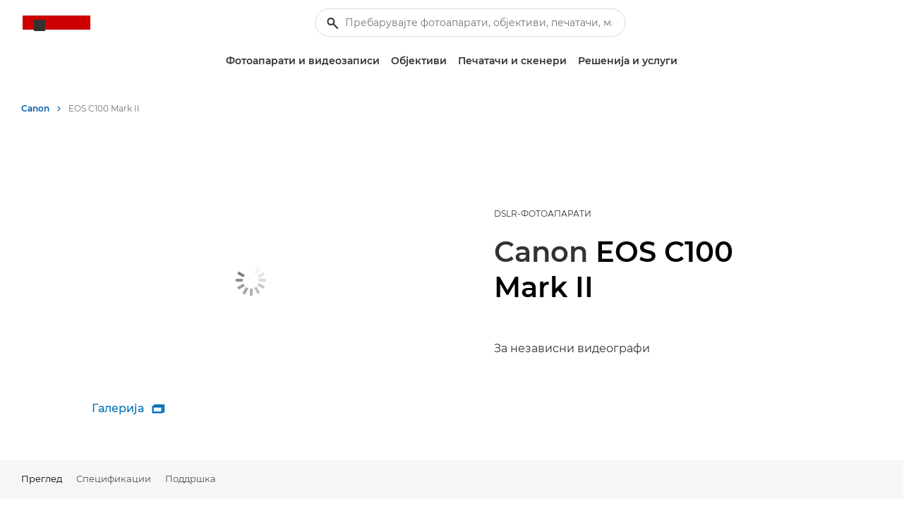

--- FILE ---
content_type: text/html;charset=UTF-8
request_url: https://www.canon.com.mk/for_home/product_finder/digital_cinema/cinema_eos_cameras/eos_c100_mark_ii/
body_size: 27032
content:
 <!DOCTYPE html> <!-- Last published on: 16-Jan-2024 12:18:58 CET--> <!-- Page first created on: 20-Oct-2014 16:30:49 CET--> <!-- Page: tcm:134-1211002-64 Status:Inherited from 12 --> <!-- SG: tcm:134-119110-4--> <!-- PT: FLEX-Page / tcm:134-1935357-128-->   
<!-- Component #:1 / Page Info / SEO Placeholder / tcm:134-1763513-16 -  -->
<!-- Component #:2 / [PRODUCT] Master / FLEX-Block-Hero-Header / tcm:134-2014220-16 -  -->
<!-- Component #:3 / [PRODUCT] Master / FLEX Product In-Page Navigation / tcm:134-2014220-16 -  -->
<!-- Component #:4 / [PRODUCT] Master / FLEX-Product-Gallery / tcm:134-2014220-16 -  -->
<!-- Component #:5 / [PRODUCT] Master / FLEX-product-usp / tcm:134-2014220-16 -  -->
<!-- Component #:6 / [PRODUCT] Master / FLEX-Product-Detailed-Features / tcm:134-2014220-16 -  -->
<!-- Component #:7 / [PRODUCT] Master / FLEX-Product-Key-Feature / tcm:134-2014220-16 -  -->
<!-- Component #:8 / [PRODUCT] Master / FLEX-Product-Reviews / tcm:134-2014220-16 -  -->    <!--[if lt IE 7]><html class="no-js lt-ie9 lt-ie8 lt-ie7" lang="mk-MK"><![endif]--> <!--[if IE 7]><html class="no-js lt-ie9 lt-ie8" lang="mk-MK"><![endif]--> <!--[if IE 8]><html class="no-js lt-ie9" lang="mk-MK"><![endif]--> <!--[if lte IE 9]><html class="lte-ie9" lang="mk-MK"><![endif]--> <!--[if !IE]><!--> <html class="no-js" lang="mk-MK"> <!--<![endif]--> <head> <title>Canon EOS C100 Mark II - Кино EOS камери - Canon North Macedonia​</title>   <link rel="canonical" href="https://www.canon.com.mk/for_home/product_finder/digital_cinema/cinema_eos_cameras/eos_c100_mark_ii/"/> <meta name="h1" content="Canon EOS C100 Mark II"/> <meta name="title" content="Canon EOS C100 Mark II - Кино EOS камери - Canon North Macedonia​"/> <meta name="description" content="Инспирација, образование, информации за производи и новости за целосно покривање на професионалните фотографи и видеографи кои користат производи од Canon, како и напредни ентузијасти од целиот свет. ..."/>  <meta name="canonical" content="https://www.canon.com.mk/for_home/product_finder/digital_cinema/cinema_eos_cameras/eos_c100_mark_ii/"/> <meta name="pageinfo-date"/>    <meta content="Canon North Macedonia​" name="author"/> <meta content="text/html; charset=UTF-8"/> <meta content="width=device-width, initial-scale=1" name="viewport"/> <meta content="IE=edge" http-equiv="X-UA-Compatible"/> <meta name="ps-account" content="1716">   <meta content="mk_MK" property="og:locale"/> <meta content="Canon North Macedonia​" property="og:site_name"/>     <meta content="//cdn.media.amplience.net/i/canon/eos_c100_mark_ii-core-lens2-grip-handle-270-main-fsl_29089b59d61d441a871afdd302c1ce36.psd?$image-sitemap-thumb$" property="2014220-block-hero-header-image-location_0"/>     <meta content="3400" property="og:image:width"/>     <meta content="Canon EOS C100 Mark II - Кино EOS камери" name="title" property="og:title"/>       <meta content="EOS C100 Mark II" property="og:image:alt"/>      <meta content="Инспирација, образование, информации за производи и новости за целосно покривање на професионалните фотографи и видеографи кои користат производи од Canon, како и напредни ентузијасти од целиот свет. ..." property="og:description"/>      <meta content="//cdn.media.amplience.net/i/canon/eos_c100_mark_ii-core-lens2-grip-handle-270-main-fsl_29089b59d61d441a871afdd302c1ce36" property="og:image"/>      <meta content="2552" property="og:image:height"/>       <meta content="Product" property="og:type"/>      <meta content="https://www.canon.com.mk/for_home/product_finder/digital_cinema/cinema_eos_cameras/eos_c100_mark_ii/" property="og:url"/>     <meta content="application/photoshop" property="og:image:type"/>    <meta name="image-sitemap" content="{
  &quot;imageUrl&quot; : [ &quot;//cdn.media.amplience.net/i/canon/eos_c100_mark_ii-core-lens2-grip-handle-270-main-fsl_29089b59d61d441a871afdd302c1ce36.psd&quot; ]
}"/>    <meta content="/support/consumer/products/camcorders/cinema-eos/eos-c100-mark-ii.html" name="Product-Support-Page"/>   <meta content="Consumer,Pro" name="shopnow-bussiness-identifier"/>   <meta content="/support/consumer/products/camcorders/cinema-eos/eos-c100-mark-ii.html" name="product-support-url"/>   <meta content="2012186" name="Product-Id"/>   <meta content="DSLR-фотоапарати" name="Product-Sub-Category"/>   <meta content="/for_home/product_finder/digital_cinema/cinema_eos_cameras/eos_c100_mark_ii/specifications/index.html" name="product-specification-url"/>   <meta content="0202C007" name="product-mercurycode"/>   <meta content="EOS C100 Mark II" name="Product-Name"/>   <meta content="Yes" name="Hide-Main-CTA"/>   <meta content="2014-10-22T11:00:00.000Z" name="shopnow-label-start-date"/>   <meta content="//cdn.media.amplience.net/i/canon/eos_c100_mark_ii-core-lens2-grip-handle-270-main-fsl_29089b59d61d441a871afdd302c1ce36.psd" name="Image"/>  <meta content="Canon North Macedonia​" name="twitter:site"/>  <meta content="Summary_large_image" name="twitter:card"/>     <meta content="Canon EOS C100 Mark II - Кино EOS камери" name="twitter:title"/>   <meta content="//cdn.media.amplience.net/i/canon/eos_c100_mark_ii-core-lens2-grip-handle-270-main-fsl_29089b59d61d441a871afdd302c1ce36" name="twitter:image"/>   <meta content="https://www.canon.com.mk/for_home/product_finder/digital_cinema/cinema_eos_cameras/eos_c100_mark_ii/" name="twitter:url"/>   <meta content="Инспирација, образование, информации за производи и новости за целосно покривање на професионалните фотографи и видеографи кои користат производи од Canon, како и напредни ентузијасти од целиот свет. ..." name="twitter:description"/>    <meta content="Видео камери" name="ProductsServices"/><meta content="yes" name="Taxonomy"/>        <meta content="//cdn.media.amplience.net/i/canon/eos_c100_mark_ii-core-lens2-grip-handle-270-main-fsl_29089b59d61d441a871afdd302c1ce36?w=100&amp;aspect=4:3&amp;qlt=60&amp;sm=aspect&amp;fmt=jpg&amp;fmt.options=interlaced&amp;bg=rgb(255,255,255)" name="Product-Image-Small"/>    <meta content="Canon EOS C100 Mark II - Кино EOS камери" name="Google-Title"/>    <meta content="https://www.canon.com.mk/for_home/product_finder/digital_cinema/cinema_eos_cameras/eos_c100_mark_ii/#reviews" name="Reviews-Deep-Link"/>    <meta content="//cdn.media.amplience.net/i/canon/eos_c100_mark_ii-core-lens2-grip-handle-270-main-fsl_29089b59d61d441a871afdd302c1ce36?w=200&amp;aspect=4:3&amp;qlt=80&amp;sm=aspect&amp;fmt=jpg&amp;fmt.options=interlaced&amp;bg=rgb(255,255,255)" name="Product-Image-Large"/>   <meta content="Почетна страница|/" name="breadcrumb"/>   <meta content="1716" name="ps-account"/>   <meta content="en" name="ps-language"/>   <meta content="GB" name="ps-country"/>   <link rel="dns-prefetch" href="//canoneu.saas.appdynamics.com"/> <link rel="dns-prefetch" href="//cdn.optimizely.com"/> <link rel="dns-prefetch" href="//cdnjs.cloudflare.com"/> <link rel="dns-prefetch" href="//cloud.typography.com"/> <link rel="dns-prefetch" href="//collect-eu-west-1.tealiumiq.com"/> <link rel="dns-prefetch" href="//connect.facebook.net"/> <link rel="dns-prefetch" href="//display.ugc.bazaarvoice.com"/> <link rel="dns-prefetch" href="//cdn.media.amplience.net"/> <link rel="dns-prefetch" href="//s1.adis.ws"/> <link rel="dns-prefetch" href="//logx.optimizely.com"/> <link rel="dns-prefetch" href="//network.bazaarvoice.com"/> <link rel="dns-prefetch" href="//s3.amazonaws.com"/> <link rel="dns-prefetch" href="//sadmin.brightcove.com"/> <link rel="dns-prefetch" href="//tags.tiqcdn.com"/> <link rel="dns-prefetch" href="//visitor-service-eu-west-1.tealiumiq.com"/> <link rel="dns-prefetch" href="//www.canon-europe.com"/> <link rel="dns-prefetch" href="//www.facebook.com"/> <link rel="dns-prefetch" href="//www.google-analytics.com"/> <link rel="dns-prefetch" href="//www.youtube.com"/> <link rel="dns-prefetch" href="//service.force.com"/> <link rel="dns-prefetch" href="//comeandsee--devxq3.my.salesforce.com"/> <link rel="dns-prefetch" href="//devxq3-canon-europe.cs169.force.com"/> <link rel="dns-prefetch" href="//c.la2-c1cs-ia4.salesforceliveagent.com"/> <link rel="dns-prefetch" href="//d.la2-c1cs-ia4.salesforceliveagent.com"/> <link rel="dns-prefetch" href="//ref.ccb-dev.com"/> <link rel="dns-prefetch" href="//st.smartassistant.com"/> <link rel="dns-prefetch" href="//wirewax.s3.eu-west-1.amazonaws.com"/> <link rel="dns-prefetch" href="//mpsnare.iesnare.com"/> <link rel="dns-prefetch" href="//apps.nexus.bazaarvoice.com"/> <link rel="dns-prefetch" href="//platform.twitter.com"/> <link rel="dns-prefetch" href="//tiger-cdn.zoovu.com"/> <link rel="dns-prefetch" href="//cdn.syndication.twimg.com"/> <link rel="shortcut icon" href="/favicon.ico"> <link rel="apple-touch-icon" sizes="180x180" href="/apple-touch-icon.png"> <link rel="icon" type="image/png" sizes="32x32" href="/favicon-32x32.png"> <link rel="icon" type="image/png" sizes="16x16" href="/favicon-16x16.png"> <link rel="manifest" href="/site.webmanifest"> <link rel="mask-icon" href="/safari-pinned-tab.svg" color="#5bbad5"> <meta name="msapplication-config" content="browserconfig.xml"/>  <link rel="stylesheet" type="text/css" href="https://www.canon-europe.com/cds-html/dist/css/cds-app.css?v=Q01.25.06.1" media="screen">    <link rel="stylesheet" type="text/css" href="//www.canon-europe.com/atoms-design-system/dist/main.css?v=Q01.25.06.1" media="screen">   <link rel="stylesheet" type="text/css" href="/system/assets/FLEX/css/supportforcore.bundle.css?v=Q01.25.06.1" media="screen"> <link rel="stylesheet" type="text/css" href="/system/assets/FLEX/css/print.css?v=Q01.25.06.1" media="print">       <script>
digitalData = {
  "site": {
    "siteTitle": "Canon North Macedonia​",
    "siteCountryCode": "MK",
    "siteLanguageCode": "mk"
  },
  "page": {
    "pageInfo": {
      "pageName": "Canon EOS C100 Mark II - Кино EOS камери - Canon North Macedonia​"
    },
    "category": {
      "siteSection": "Consumer",
      "primaryCategory": "For Home",
      "subCategory": "Product range"
    },
    "attributes": {
      "searchType": "",
      "keyword": "",
      "numberOfResults": ""
    }
  },
  "product": {
    "category": {
      "primaryCategory": "Digital Cinema",
      "subCategory": "Cinema EOS Cameras"
    },
    "productInfo": {
      "productName": "EOS C100 Mark II",
      "skuID": "0202C007"
    }
  }
};
</script>   <script src="//tags.tiqcdn.com/utag/canoneurope/mktg-nsos/prod/utag.sync.js"></script>   
<script>(window.BOOMR_mq=window.BOOMR_mq||[]).push(["addVar",{"rua.upush":"false","rua.cpush":"false","rua.upre":"false","rua.cpre":"false","rua.uprl":"false","rua.cprl":"false","rua.cprf":"false","rua.trans":"","rua.cook":"false","rua.ims":"false","rua.ufprl":"false","rua.cfprl":"false","rua.isuxp":"false","rua.texp":"norulematch","rua.ceh":"false","rua.ueh":"false","rua.ieh.st":"0"}]);</script>
                              <script>!function(e){var n="https://s.go-mpulse.net/boomerang/";if("False"=="True")e.BOOMR_config=e.BOOMR_config||{},e.BOOMR_config.PageParams=e.BOOMR_config.PageParams||{},e.BOOMR_config.PageParams.pci=!0,n="https://s2.go-mpulse.net/boomerang/";if(window.BOOMR_API_key="9DTSG-M97AR-HJPQD-68PJ3-HZYBR",function(){function e(){if(!o){var e=document.createElement("script");e.id="boomr-scr-as",e.src=window.BOOMR.url,e.async=!0,i.parentNode.appendChild(e),o=!0}}function t(e){o=!0;var n,t,a,r,d=document,O=window;if(window.BOOMR.snippetMethod=e?"if":"i",t=function(e,n){var t=d.createElement("script");t.id=n||"boomr-if-as",t.src=window.BOOMR.url,BOOMR_lstart=(new Date).getTime(),e=e||d.body,e.appendChild(t)},!window.addEventListener&&window.attachEvent&&navigator.userAgent.match(/MSIE [67]\./))return window.BOOMR.snippetMethod="s",void t(i.parentNode,"boomr-async");a=document.createElement("IFRAME"),a.src="about:blank",a.title="",a.role="presentation",a.loading="eager",r=(a.frameElement||a).style,r.width=0,r.height=0,r.border=0,r.display="none",i.parentNode.appendChild(a);try{O=a.contentWindow,d=O.document.open()}catch(_){n=document.domain,a.src="javascript:var d=document.open();d.domain='"+n+"';void(0);",O=a.contentWindow,d=O.document.open()}if(n)d._boomrl=function(){this.domain=n,t()},d.write("<bo"+"dy onload='document._boomrl();'>");else if(O._boomrl=function(){t()},O.addEventListener)O.addEventListener("load",O._boomrl,!1);else if(O.attachEvent)O.attachEvent("onload",O._boomrl);d.close()}function a(e){window.BOOMR_onload=e&&e.timeStamp||(new Date).getTime()}if(!window.BOOMR||!window.BOOMR.version&&!window.BOOMR.snippetExecuted){window.BOOMR=window.BOOMR||{},window.BOOMR.snippetStart=(new Date).getTime(),window.BOOMR.snippetExecuted=!0,window.BOOMR.snippetVersion=12,window.BOOMR.url=n+"9DTSG-M97AR-HJPQD-68PJ3-HZYBR";var i=document.currentScript||document.getElementsByTagName("script")[0],o=!1,r=document.createElement("link");if(r.relList&&"function"==typeof r.relList.supports&&r.relList.supports("preload")&&"as"in r)window.BOOMR.snippetMethod="p",r.href=window.BOOMR.url,r.rel="preload",r.as="script",r.addEventListener("load",e),r.addEventListener("error",function(){t(!0)}),setTimeout(function(){if(!o)t(!0)},3e3),BOOMR_lstart=(new Date).getTime(),i.parentNode.appendChild(r);else t(!1);if(window.addEventListener)window.addEventListener("load",a,!1);else if(window.attachEvent)window.attachEvent("onload",a)}}(),"".length>0)if(e&&"performance"in e&&e.performance&&"function"==typeof e.performance.setResourceTimingBufferSize)e.performance.setResourceTimingBufferSize();!function(){if(BOOMR=e.BOOMR||{},BOOMR.plugins=BOOMR.plugins||{},!BOOMR.plugins.AK){var n=""=="true"?1:0,t="",a="clmt34axibyfs2i4cokq-f-80c9d58d6-clientnsv4-s.akamaihd.net",i="false"=="true"?2:1,o={"ak.v":"39","ak.cp":"1502789","ak.ai":parseInt("177520",10),"ak.ol":"0","ak.cr":9,"ak.ipv":4,"ak.proto":"h2","ak.rid":"1d9b64e7","ak.r":42169,"ak.a2":n,"ak.m":"","ak.n":"essl","ak.bpcip":"18.217.61.0","ak.cport":32950,"ak.gh":"23.52.43.89","ak.quicv":"","ak.tlsv":"tls1.3","ak.0rtt":"","ak.0rtt.ed":"","ak.csrc":"-","ak.acc":"","ak.t":"1763447701","ak.ak":"hOBiQwZUYzCg5VSAfCLimQ==VwkuwkvUrG+62gMUoGP9WcRWNnF2VfnE/eAADw6eUDY+B+7SaM0SfEwDt93ij6cDifhqixswLd8hfSpMvRjq6RQwmCnX/lDi2F0UbCbFOdAATV0Orj/sQ0curBgKjTFL3fzA1SZm+6TS1n45e5QvBy/4KPxbCAp0WYglGPO06LvYFFp7WB2tJPBidAvQDtbduqshtlHgm/CWoMEPXQZh1+hRpJD/vol/jhBrB+aA5xx3Qcgs4fYV0+t5Km+b7rLi9YkvP0SJscKdnHIvFO4tMu3bUymugbIOlLXis5ovCYSG2nMb91JYGJLDzriOucB55nnfTV1ayTgSAAV3V1imaStz8rctS0qUlFHPeMF8ijXxUUkB4dnWWY9V6k4eDt7/zklMZSgx4pngKd5ejrKsUbTV2WU7ObYOAjQf8utmKkI=","ak.pv":"377","ak.dpoabenc":"","ak.tf":i};if(""!==t)o["ak.ruds"]=t;var r={i:!1,av:function(n){var t="http.initiator";if(n&&(!n[t]||"spa_hard"===n[t]))o["ak.feo"]=void 0!==e.aFeoApplied?1:0,BOOMR.addVar(o)},rv:function(){var e=["ak.bpcip","ak.cport","ak.cr","ak.csrc","ak.gh","ak.ipv","ak.m","ak.n","ak.ol","ak.proto","ak.quicv","ak.tlsv","ak.0rtt","ak.0rtt.ed","ak.r","ak.acc","ak.t","ak.tf"];BOOMR.removeVar(e)}};BOOMR.plugins.AK={akVars:o,akDNSPreFetchDomain:a,init:function(){if(!r.i){var e=BOOMR.subscribe;e("before_beacon",r.av,null,null),e("onbeacon",r.rv,null,null),r.i=!0}return this},is_complete:function(){return!0}}}}()}(window);</script></head> <body class="dark-hamburger">   <script type="text/javascript">
          (function(a,b,c,d){
          a='//tags.tiqcdn.com/utag/canoneurope/mktg-nsos/prod/utag.js';
          b=document;c='script';d=b.createElement(c);d.src=a;d.type='text/java'+c;d.async=true;
          a=b.getElementsByTagName(c)[0];a.parentNode.insertBefore(d,a);
          })();
      </script>  <input type="hidden" id="isltor" value="true">        <div id="main-header">    <div class = "cds-light-mode" dir = "ltr"> <nav class="cds-nav position-relative"> <div class="cds-nav--topbar">  <div class="cds-header-icons-wrapper--mobile">   <div class="cds-px-8 cds-nav--mobile"> <button class="cds-nav--icon-wrapper cds-nav--search-open" aria-label = "пребарај"> <svg width="16" height="16" viewBox="0 0 16 16" fill="none" xmlns="http://www.w3.org/2000/svg"> <g clip-path="url(#clip0_1018_1005)"> <path fill-rule="evenodd" clip-rule="evenodd" d="M10 5.5C10 7.98523 7.98528 10 5.5 10C3.01472 10 1 7.98523 1 5.5C1 3.01477 3.01472 1 5.5 1C7.98528 1 10 3.01477 10 5.5ZM9.02113 9.72534C8.06715 10.5212 6.83951 11 5.5 11C2.46243 11 0 8.5376 0 5.5C0 2.4624 2.46243 0 5.5 0C8.53757 0 11 2.4624 11 5.5C11 6.83801 10.5222 8.06445 9.728 9.01794L15.8546 15.1445C16.0499 15.3398 16.0499 15.6564 15.8546 15.8517C15.6593 16.0469 15.3428 16.0469 15.1475 15.8517L9.02113 9.72534Z"/> </g> <defs> <clipPath id="clip0_1018_1005"> <rect width="16" height="16" fill="white"/> </clipPath> </defs> </svg> </button> </div>  </div>  <div class="cds-nav--logo-container">   <div class = "cds-nav--logo-wrapper"> <a href = "https://www.canon.com.mk/" class="cds-nav__logo-link" data-tealium-link = "header_click" data-tealium-link-event-event_info-click_text = "Canon Logo" data-tealium-link-event-event_info-click_u_r_l = "https://www.canon.com.mk/"> <span class = "cds-logo-canon"> </span> <span class="cds-visually-hidden"> Canon Logo, back to home page</span> </a> </div>     <div class="cds-nav--skip-to-content"> <a href="#main-content" class="cds-link cds-link--medium cds-link--icon-right cds-link--icon-primary cds-link--text-link"> <span>Прескокни на главна содржина</span> <span><svg width="16" height="16" viewBox="0 0 16 16" fill="none" xmlns="http://www.w3.org/2000/svg"> <path d="M6 4.24756L10 7.99756L6 11.7476" stroke-linecap="round" stroke-linejoin="round"/> </svg> </span> </a> </div>  </div>    <div class="cds-px-8 cds-nav--mobile"> <button class="cds-nav--icon-wrapper menu-open" aria-label = " "> <svg width="16" height="16" viewBox="0 0 16 16" fill="none" xmlns="http://www.w3.org/2000/svg"> <path fill-rule="evenodd" clip-rule="evenodd" d="M0.5 2H15.5C15.7761 2 16 2.22388 16 2.5C16 2.77612 15.7761 3 15.5 3H0.5C0.223862 3 0 2.77612 0 2.5C0 2.22388 0.223862 2 0.5 2ZM15.5 7.5H0.5C0.223862 7.5 0 7.72388 0 8C0 8.27612 0.223862 8.5 0.5 8.5H15.5C15.7761 8.5 16 8.27612 16 8C16 7.72388 15.7761 7.5 15.5 7.5ZM15.5 13H0.5C0.223862 13 0 13.2239 0 13.5C0 13.7761 0.223862 14 0.5 14H15.5C15.7761 14 16 13.7761 16 13.5C16 13.2239 15.7761 13 15.5 13Z"/> </svg> </button> </div> </div>  <div class="cds-nav--search-bar cds-nav--desktop"> <div class="position-relative cds-nav--search-wrapper"> <div class="position-relative"> <form class="cds-nav--search-form"> <div class="cds-input position-relative cds-input--pill-full"> <span class="cds-input--icon"> <svg width="16" height="16" viewBox="0 0 16 16" fill="none" xmlns="http://www.w3.org/2000/svg"> <path fill-rule="evenodd" clip-rule="evenodd" d="M9 5.5C9 7.433 7.433 9 5.5 9C3.567 9 2 7.433 2 5.5C2 3.567 3.567 2 5.5 2C7.433 2 9 3.567 9 5.5ZM8.61926 10.0305C7.73289 10.642 6.65825 11 5.5 11C2.46243 11 0 8.53757 0 5.5C0 2.46243 2.46243 0 5.5 0C8.53757 0 11 2.46243 11 5.5C11 6.65842 10.6419 7.7332 10.0303 8.61964L15.7048 14.2942C16.0944 14.6838 16.0944 15.3155 15.7048 15.7051C15.3152 16.0947 14.6835 16.0947 14.2938 15.7051L8.61926 10.0305Z"/> </svg> </span> <input type="text" class="cds-input__field cds-nav--search-input" placeholder="Пребарувајте фотоапарати, објективи, печатачи, мастила итн. на веб-сајтот на Canon."/> </div> </form> <button class="cds-input--cross-icon input-clear-btn"> <svg width="6" height="6" viewBox="0 0 6 6" fill="none" xmlns="http://www.w3.org/2000/svg"> <path fill-rule="evenodd" clip-rule="evenodd" d="M0.854472 0.146552C0.659008 -0.0488508 0.342074 -0.0488508 0.14661 0.146552C-0.0488699 0.342078 -0.0488699 0.658951 0.14661 0.854476L2.29215 3L0.14661 5.14552C-0.0488699 5.34105 -0.0488699 5.65792 0.14661 5.85345C0.342074 6.04885 0.659008 6.04885 0.854472 5.85345L3.00001 3.70792L5.14549 5.85333C5.34095 6.04885 5.65789 6.04885 5.85337 5.85333C6.04883 5.65792 6.04883 5.34093 5.85337 5.14552L3.70787 3L5.85337 0.854476C6.04883 0.659073 6.04883 0.342078 5.85337 0.146675C5.65789 -0.0488508 5.34095 -0.0488508 5.14549 0.146675L3.00001 2.29208L0.854472 0.146552Z"/> </svg> <span class="visually-hidden">Затвори го пребарувањето</span> </button> </div> <div class="cds-nav--search-result"> <div class="position-absolute start-0 w-100 cds-py-16 cds-input-search-options"> <div class="cds-visually-hidden cds-nav--search-result-message" role="region" aria-live="polite"> Затвори го пребарувањето </div> <div class="cds-nav--search-suggestions"> <p class="cds-sub-heading--2 cds-nav--search-list-label cds-px-16 text-left">ПРЕДЛОЖЕНИ ПРЕБАРУВАЊА</p> <ul class="cds-nav--search-results-list"> </ul> </div>  <div class="cds-nav--search-recommendations"> <p class="cds-sub-heading--2 cds-nav--search-list-label cds-px-16 cds-pb-8 text-left">ЛИНКОВИ ЗА БРЗ ПРИСТАП</p> <ul>  <li> <a href = "https://www.canon.com.mk/support/" data-tealium-link="cta_quickLinks" data-tealium-link-event-event_info-_quick_link = "https://www.canon.com.mk/support/" data-tealium-link-event-event_info-_quick_link_title = "Дали ви треба поддршка?" class="cds-link cds-link--medium cds-link--text-link cds-link--icon-primary cds-link--icon-right cds-px-16 cds-py-8 w-100"> <span>Дали ви треба поддршка?</span> <span> <svg width="16" height="16" viewBox="0 0 16 16" fill="none" xmlns="http://www.w3.org/2000/svg"> <path d="M6 4.24707L10 7.99707L6 11.7471" stroke-linecap="round" stroke-linejoin="round"/> </svg> </span> </a> </li>  <li> <a href = "https://www.canon.com.mk/cameras/" data-tealium-link="cta_quickLinks" data-tealium-link-event-event_info-_quick_link = "https://www.canon.com.mk/cameras/" data-tealium-link-event-event_info-_quick_link_title = "Погледнете ги сите фотоапарати" class="cds-link cds-link--medium cds-link--text-link cds-link--icon-primary cds-link--icon-right cds-px-16 cds-py-8 w-100"> <span>Погледнете ги сите фотоапарати</span> <span> <svg width="16" height="16" viewBox="0 0 16 16" fill="none" xmlns="http://www.w3.org/2000/svg"> <path d="M6 4.24707L10 7.99707L6 11.7471" stroke-linecap="round" stroke-linejoin="round"/> </svg> </span> </a> </li>  <li> <a href = "https://www.canon.com.mk/latest-products/" data-tealium-link="cta_quickLinks" data-tealium-link-event-event_info-_quick_link = "https://www.canon.com.mk/latest-products/" data-tealium-link-event-event_info-_quick_link_title = "Погледнете ги најновите производи" class="cds-link cds-link--medium cds-link--text-link cds-link--icon-primary cds-link--icon-right cds-px-16 cds-py-8 w-100"> <span>Погледнете ги најновите производи</span> <span> <svg width="16" height="16" viewBox="0 0 16 16" fill="none" xmlns="http://www.w3.org/2000/svg"> <path d="M6 4.24707L10 7.99707L6 11.7471" stroke-linecap="round" stroke-linejoin="round"/> </svg> </span> </a> </li>  <li> <a href = "https://www.canon.com.mk/business/solutions/" data-tealium-link="cta_quickLinks" data-tealium-link-event-event_info-_quick_link = "https://www.canon.com.mk/business/solutions/" data-tealium-link-event-event_info-_quick_link_title = "Дали барате деловни решенија?" class="cds-link cds-link--medium cds-link--text-link cds-link--icon-primary cds-link--icon-right cds-px-16 cds-py-8 w-100"> <span>Дали барате деловни решенија?</span> <span> <svg width="16" height="16" viewBox="0 0 16 16" fill="none" xmlns="http://www.w3.org/2000/svg"> <path d="M6 4.24707L10 7.99707L6 11.7471" stroke-linecap="round" stroke-linejoin="round"/> </svg> </span> </a> </li>  </ul> <div class="cds-nav--recent-search-wrapper"> <p class="cds-sub-heading--2 cds-nav--search-list-label cds-px-16 text-left">ПОСЛЕДНИ ПРЕБАРУВАЊА</p> <ul class="cds-nav--recent-search-list"> </ul> </div> </div>  </div> </div> </div> </div> <div class="cds-nav--search-overlay"></div>  <div class="cds-nav--mobile-wrapper"> <div class="cds-nav--links-content"> <div class="cds-nav--mobile"> <button class="cds-nav--icon-wrapper cds-nav--menu-close"> <svg width="16" height="16" viewBox="0 0 16 16" fill="none" xmlns="http://www.w3.org/2000/svg"> <path fill-rule="evenodd" clip-rule="evenodd" d="M1.71492 0.300903C1.3244 -0.0897216 0.691219 -0.0897216 0.300701 0.300903C-0.089817 0.691406 -0.089817 1.32458 0.300701 1.71509L6.58868 8.00305L0.300716 14.291C-0.0898018 14.6815 -0.0898018 15.3147 0.300716 15.7052C0.691235 16.0957 1.32441 16.0957 1.71493 15.7052L8.00291 9.41724L14.2907 15.7051C14.6812 16.0957 15.3144 16.0957 15.7049 15.7051C16.0954 15.3146 16.0954 14.6814 15.7049 14.2909L9.41711 8.00305L15.7049 1.71521C16.0955 1.32458 16.0955 0.691528 15.7049 0.300903C15.3144 -0.0895995 14.6813 -0.0895995 14.2907 0.300903L8.00287 6.58887L1.71492 0.300903Z" fill="currentColor"/> </svg> <span class="visually-hidden">Затвори мени</span> </button> </div>  <div class="cds-header-icons-wrapper">      <div class = "cds-px-lg-8 position-relative cds-nav--my-canon-account-wrapper"> <button aria-label = "Моја сметка" aria-controls="my-canon-dropdown" class="cds-dropdown-button menu-link cds-dropdown-button--medium cds-nav--my-canon-account cds-nav--menu-item"> <span class="cds-nav--desktop cds-nav--icon-wrapper cds-account-icon-wrapper" data-tealium-link="header_click" data-tealium-link-event-event_info-click_text = "Моја сметка" data-tealium-link-event-event_info-click_u_r_l = " "> <span class="cds-icon-account-header"></span> </span> <span class="cds-nav--mobile">Моја сметка</span> <span class="cds-icon cds-icon-primary cds-nav__menu-link-icon"> <svg width="16" height="16" viewBox="0 0 16 16" fill="none" xmlns="http://www.w3.org/2000/svg"> <g clip-path="url(#clip0_1094_1143)"> <path fill-rule="evenodd" clip-rule="evenodd" d="M3.53048 0.316062C3.90821 -0.0868501 4.54104 -0.107264 4.94395 0.270466L12.4106 7.27047C12.6123 7.45951 12.7267 7.72359 12.7267 8C12.7267 8.27641 12.6123 8.54049 12.4106 8.72954L4.94395 15.7295C4.54104 16.1073 3.90821 16.0869 3.53048 15.6839C3.15275 15.281 3.17316 14.6482 3.57607 14.2705L10.2646 8L3.57607 1.72954C3.17316 1.35181 3.15275 0.718974 3.53048 0.316062Z" fill="currentColor"></path> </g> <defs> <clipPath id="clip0_1094_1143"> <rect width="16" height="16" fill="white"></rect> </clipPath> </defs> </svg> </span> </button> <div class="cds-nav--my-canon-dropdown cds-surface-primary cds-nav-link-content cds-nav--submenu-content-item menu-content cds-pl-24 cds-pt-24">  <button type="button" class="nav__menu-return-button cds-ml-8 "> <span class="nav__icon-menu-close" aria-hidden="true"> <svg width="11" height="18" viewBox="0 0 11 18" fill="none" xmlns="http://www.w3.org/2000/svg"> <path d="M10 1L2 9L10 17" stroke="currentColor" stroke-width="2"/> </svg> </span> <span class="visually-hidden">Врати се</span> </button>   <button type="reset" class="nav__menu-close-button cds-mr-8"> <span class="nav__icon-menu-close" aria-hidden="true"> <svg width="16" height="16" viewBox="0 0 16 16" fill="none" xmlns="http://www.w3.org/2000/svg"> <rect width="20.5702" height="2.05702" transform="matrix(0.707104 0.707109 -0.707104 0.707109 1.45508 0)" fill="currentColor"/> <rect width="20.5702" height="2.05702" transform="matrix(0.707104 -0.707109 0.707104 0.707109 0 14.5454)" fill="currentColor"/> </svg> </span> <span class="visually-hidden">Затвори мени</span> </button>  <div> <p class="cds-sub-heading--2">Моја сметка</p>  <div class="cds-mt-16 cds-mb-24 cds-account-actions">    <a href = "https://account.canon.com.mk/s/" target = "_self" class = "cds-link cds-link--icon-right cds-link--icon-secondary cds-link--medium cds-link--primary"> <span>Најавете се</span> <span> <svg width="10" height="7" viewBox="0 0 10 7" fill="none" xmlns="http://www.w3.org/2000/svg"> <mask id="path-1-inside-1_195_148" fill="white"> <path fill-rule="evenodd" clip-rule="evenodd" d="M7.17197 0.635233C6.97052 0.446368 6.6541 0.456575 6.46523 0.658031C6.27637 0.859487 6.28658 1.17591 6.48803 1.36477L8.23228 3H0.5C0.223858 3 0 3.22386 0 3.5C0 3.77614 0.223858 4 0.5 4H8.23228L6.48803 5.63523C6.28658 5.8241 6.27637 6.14052 6.46523 6.34197C6.6541 6.54343 6.97052 6.55364 7.17197 6.36477L9.80545 3.89589C9.92379 3.80445 10 3.66113 10 3.5C10 3.33888 9.92379 3.19555 9.80544 3.10411L7.17197 0.635233Z"/> </mask> <path d="M6.46523 0.658031L5.7357 -0.0259102V-0.0259101L6.46523 0.658031ZM7.17197 0.635233L6.48803 1.36477V1.36477L7.17197 0.635233ZM6.48803 1.36477L5.80409 2.09431V2.09431L6.48803 1.36477ZM8.23228 3V4H10.7611L8.91622 2.27046L8.23228 3ZM8.23228 4L8.91622 4.72954L10.7611 3H8.23228V4ZM6.48803 5.63523L5.80409 4.9057V4.9057L6.48803 5.63523ZM6.46523 6.34197L5.7357 7.02591L5.7357 7.02591L6.46523 6.34197ZM7.17197 6.36477L7.85591 7.09431L7.85591 7.09431L7.17197 6.36477ZM9.80545 3.89589L9.19402 3.10459L9.15629 3.13374L9.1215 3.16635L9.80545 3.89589ZM9.80544 3.10411L9.1215 3.83365L9.15629 3.86626L9.19402 3.89542L9.80544 3.10411ZM7.19477 1.34197C7.00591 1.54343 6.68949 1.55364 6.48803 1.36477L7.85591 -0.0943041C7.25154 -0.6609 6.30229 -0.630278 5.7357 -0.0259102L7.19477 1.34197ZM7.17197 0.635233C7.37343 0.824098 7.38364 1.14052 7.19477 1.34197L5.7357 -0.0259101C5.1691 0.578459 5.19972 1.52771 5.80409 2.09431L7.17197 0.635233ZM8.91622 2.27046L7.17197 0.635233L5.80409 2.09431L7.54834 3.72954L8.91622 2.27046ZM0.5 4H8.23228V2H0.5V4ZM1 3.5C1 3.77614 0.776142 4 0.5 4V2C-0.328427 2 -1 2.67157 -1 3.5H1ZM0.5 3C0.776142 3 1 3.22386 1 3.5H-1C-1 4.32843 -0.328427 5 0.5 5V3ZM8.23228 3H0.5V5H8.23228V3ZM7.17197 6.36477L8.91622 4.72954L7.54834 3.27046L5.80409 4.9057L7.17197 6.36477ZM7.19477 5.65803C7.38364 5.85949 7.37343 6.17591 7.17197 6.36477L5.80409 4.9057C5.19972 5.47229 5.1691 6.42154 5.7357 7.02591L7.19477 5.65803ZM6.48803 5.63523C6.68949 5.44637 7.0059 5.45657 7.19477 5.65803L5.7357 7.02591C6.30229 7.63028 7.25155 7.6609 7.85591 7.09431L6.48803 5.63523ZM9.1215 3.16635L6.48803 5.63523L7.85591 7.09431L10.4894 4.62543L9.1215 3.16635ZM9 3.5C9 3.33832 9.07785 3.19435 9.19402 3.10459L10.4169 4.68719C10.7697 4.41454 11 3.98393 11 3.5H9ZM9.19402 3.89542C9.07785 3.80565 9 3.66169 9 3.5H11C11 3.01607 10.7697 2.58545 10.4169 2.31281L9.19402 3.89542ZM6.48803 1.36477L9.1215 3.83365L10.4894 2.37458L7.85591 -0.0943041L6.48803 1.36477Z" mask="url(#path-1-inside-1_195_148)"/> </svg> </span> </a>      <a href = "https://www.canon.com.mk/canon-account/" target = "_self" class = "cds-link cds-link--icon-right cds-link--icon-secondary cds-link--medium cds-link--primary"> <span>Пријавете се</span> <span> <svg width="10" height="7" viewBox="0 0 10 7" fill="none" xmlns="http://www.w3.org/2000/svg"> <mask id="path-1-inside-1_195_148" fill="white"> <path fill-rule="evenodd" clip-rule="evenodd" d="M7.17197 0.635233C6.97052 0.446368 6.6541 0.456575 6.46523 0.658031C6.27637 0.859487 6.28658 1.17591 6.48803 1.36477L8.23228 3H0.5C0.223858 3 0 3.22386 0 3.5C0 3.77614 0.223858 4 0.5 4H8.23228L6.48803 5.63523C6.28658 5.8241 6.27637 6.14052 6.46523 6.34197C6.6541 6.54343 6.97052 6.55364 7.17197 6.36477L9.80545 3.89589C9.92379 3.80445 10 3.66113 10 3.5C10 3.33888 9.92379 3.19555 9.80544 3.10411L7.17197 0.635233Z"/> </mask> <path d="M6.46523 0.658031L5.7357 -0.0259102V-0.0259101L6.46523 0.658031ZM7.17197 0.635233L6.48803 1.36477V1.36477L7.17197 0.635233ZM6.48803 1.36477L5.80409 2.09431V2.09431L6.48803 1.36477ZM8.23228 3V4H10.7611L8.91622 2.27046L8.23228 3ZM8.23228 4L8.91622 4.72954L10.7611 3H8.23228V4ZM6.48803 5.63523L5.80409 4.9057V4.9057L6.48803 5.63523ZM6.46523 6.34197L5.7357 7.02591L5.7357 7.02591L6.46523 6.34197ZM7.17197 6.36477L7.85591 7.09431L7.85591 7.09431L7.17197 6.36477ZM9.80545 3.89589L9.19402 3.10459L9.15629 3.13374L9.1215 3.16635L9.80545 3.89589ZM9.80544 3.10411L9.1215 3.83365L9.15629 3.86626L9.19402 3.89542L9.80544 3.10411ZM7.19477 1.34197C7.00591 1.54343 6.68949 1.55364 6.48803 1.36477L7.85591 -0.0943041C7.25154 -0.6609 6.30229 -0.630278 5.7357 -0.0259102L7.19477 1.34197ZM7.17197 0.635233C7.37343 0.824098 7.38364 1.14052 7.19477 1.34197L5.7357 -0.0259101C5.1691 0.578459 5.19972 1.52771 5.80409 2.09431L7.17197 0.635233ZM8.91622 2.27046L7.17197 0.635233L5.80409 2.09431L7.54834 3.72954L8.91622 2.27046ZM0.5 4H8.23228V2H0.5V4ZM1 3.5C1 3.77614 0.776142 4 0.5 4V2C-0.328427 2 -1 2.67157 -1 3.5H1ZM0.5 3C0.776142 3 1 3.22386 1 3.5H-1C-1 4.32843 -0.328427 5 0.5 5V3ZM8.23228 3H0.5V5H8.23228V3ZM7.17197 6.36477L8.91622 4.72954L7.54834 3.27046L5.80409 4.9057L7.17197 6.36477ZM7.19477 5.65803C7.38364 5.85949 7.37343 6.17591 7.17197 6.36477L5.80409 4.9057C5.19972 5.47229 5.1691 6.42154 5.7357 7.02591L7.19477 5.65803ZM6.48803 5.63523C6.68949 5.44637 7.0059 5.45657 7.19477 5.65803L5.7357 7.02591C6.30229 7.63028 7.25155 7.6609 7.85591 7.09431L6.48803 5.63523ZM9.1215 3.16635L6.48803 5.63523L7.85591 7.09431L10.4894 4.62543L9.1215 3.16635ZM9 3.5C9 3.33832 9.07785 3.19435 9.19402 3.10459L10.4169 4.68719C10.7697 4.41454 11 3.98393 11 3.5H9ZM9.19402 3.89542C9.07785 3.80565 9 3.66169 9 3.5H11C11 3.01607 10.7697 2.58545 10.4169 2.31281L9.19402 3.89542ZM6.48803 1.36477L9.1215 3.83365L10.4894 2.37458L7.85591 -0.0943041L6.48803 1.36477Z" mask="url(#path-1-inside-1_195_148)"/> </svg> </span> </a>    </div>   <ul class="cds-nav--my-account">    <li class = "cds-mb-16"> <a href = "https://account.canon.com.mk/s/my-products" target = "_self" class="cds-link--simple cds-sub-heading--2"> <span>Регистрирајте производ</span> </a> </li>      <li class = "cds-mb-16"> <a href = "https://www.canon.com.mk/canon-club/" target = "_self" class="cds-link--simple cds-sub-heading--2"> <span>Придружете му се на Canon Club</span> </a> </li>      <li class = "cds-mb-16"> <a href = "https://www.canon.com.mk/subscribe/" target = "_self" class="cds-link--simple cds-sub-heading--2"> <span>Пријавете се за да го добивате нашето списание</span> </a> </li>      <li class = "cds-mb-16"> <a href = "https://www.canon.com.mk/pro/canon-professional-services/" target = "_self" class="cds-link--simple cds-sub-heading--2"> <span>Професионални услуги на Canon</span> </a> </li>      <li> <a href = "https://businessid.canon-europe.com/s/login/" target = "_self" class="cds-link--simple cds-sub-heading--2"> <span>Деловна сметка</span> </a> </li>    </ul>  </div> </div> </div>    </div>   <ul class="cds-nav--menu-list">     <li class = "cds-nav--menu-item  cds-nav-layer-1 has-sub-level ">   <a href = "https://www.canon.com.mk/cameras/" target = "_self" class="cds-dropdown-button menu-link cds-dropdown-button--medium" data-tealium-link = "nav_click" data-tealium-link-event-event_info-nav-title = "Фотоапарати и видеозаписи" data-tealium-link-event-event_info-nav-url = "https://www.canon.com.mk/cameras/"> <span>Фотоапарати и видеозаписи</span> <span class="cds-icon cds-icon-primary cds-nav__menu-link-icon"> <svg width="16" height="16" viewBox="0 0 16 16" fill="none" xmlns="http://www.w3.org/2000/svg"> <g clip-path="url(#clip0_1094_1143)"> <path fill-rule="evenodd" clip-rule="evenodd" d="M3.53048 0.316062C3.90821 -0.0868501 4.54104 -0.107264 4.94395 0.270466L12.4106 7.27047C12.6123 7.45951 12.7267 7.72359 12.7267 8C12.7267 8.27641 12.6123 8.54049 12.4106 8.72954L4.94395 15.7295C4.54104 16.1073 3.90821 16.0869 3.53048 15.6839C3.15275 15.281 3.17316 14.6482 3.57607 14.2705L10.2646 8L3.57607 1.72954C3.17316 1.35181 3.15275 0.718974 3.53048 0.316062Z" fill="currentColor"/> </g> <defs> <clipPath id="clip0_1094_1143"> <rect width="16" height="16" fill="white"/> </clipPath> </defs> </svg> </span> <button class="cds-nav--menu-open" aria-label = "Фотоапарати и видеозаписи"> <svg width="16" height="16" viewBox="0 0 16 16" fill="none" xmlns="http://www.w3.org/2000/svg"> <path d="M11.7498 6L7.99976 10L4.24976 6" stroke="currentColor" stroke-linecap="round" stroke-linejoin="round"/> </svg> </button> </a> <div class="cds-nav--menu-item-content menu-content" inert> <div class="cds-surface-modal cds-container"> <div class="cds-nav-content"> <div class="cds-row">  <button type="button" class="nav__menu-return-button cds-ml-8 "> <span class="nav__icon-menu-close" aria-hidden="true"> <svg width="11" height="18" viewBox="0 0 11 18" fill="none" xmlns="http://www.w3.org/2000/svg"> <path d="M10 1L2 9L10 17" stroke="currentColor" stroke-width="2"/> </svg> </span> <span class="visually-hidden">Врати се</span> </button>   <button type="reset" class="nav__menu-close-button cds-mr-8"> <span class="nav__icon-menu-close" aria-hidden="true"> <svg width="16" height="16" viewBox="0 0 16 16" fill="none" xmlns="http://www.w3.org/2000/svg"> <rect width="20.5702" height="2.05702" transform="matrix(0.707104 0.707109 -0.707104 0.707109 1.45508 0)" fill="currentColor"/> <rect width="20.5702" height="2.05702" transform="matrix(0.707104 -0.707109 0.707104 0.707109 0 14.5454)" fill="currentColor"/> </svg> </span> <span class="visually-hidden">Затвори мени</span> </button>  <div class="cds-nav__content-portion cds-pt-72 cds-pt-lg-0 cds-col-lg-9">       <div class="cds-nav-layer-2 has-sub-level cds-col-lg-4">  <label class="cds-nav-label menu-link cds-sub-heading--2-bold"> <span>Фотоапарати</span> <span class="cds-icon cds-icon-primary cds-nav__menu-link-icon"> <svg width="16" height="16" viewBox="0 0 16 16" fill="none" xmlns="http://www.w3.org/2000/svg"> <g clip-path="url(#clip0_1094_1143)"> <path fill-rule="evenodd" clip-rule="evenodd" d="M3.53048 0.316062C3.90821 -0.0868501 4.54104 -0.107264 4.94395 0.270466L12.4106 7.27047C12.6123 7.45951 12.7267 7.72359 12.7267 8C12.7267 8.27641 12.6123 8.54049 12.4106 8.72954L4.94395 15.7295C4.54104 16.1073 3.90821 16.0869 3.53048 15.6839C3.15275 15.281 3.17316 14.6482 3.57607 14.2705L10.2646 8L3.57607 1.72954C3.17316 1.35181 3.15275 0.718974 3.53048 0.316062Z" fill="currentColor"/> </g> <defs> <clipPath id="clip0_1094_1143"> <rect width="16" height="16" fill="white"/> </clipPath> </defs> </svg> </span> </label>  <div class="cds-nav-link-content cds-nav--submenu-content-item menu-content cds-px-24 cds-px-md-32 cds-px-lg-0 cds-pt-72 cds-pt-lg-0"> <div>  <button type="button" class="nav__menu-return-button cds-ml-8 "> <span class="nav__icon-menu-close" aria-hidden="true"> <svg width="11" height="18" viewBox="0 0 11 18" fill="none" xmlns="http://www.w3.org/2000/svg"> <path d="M10 1L2 9L10 17" stroke="currentColor" stroke-width="2"/> </svg> </span> <span class="visually-hidden">Врати се</span> </button>   <button type="reset" class="nav__menu-close-button cds-mr-8"> <span class="nav__icon-menu-close" aria-hidden="true"> <svg width="16" height="16" viewBox="0 0 16 16" fill="none" xmlns="http://www.w3.org/2000/svg"> <rect width="20.5702" height="2.05702" transform="matrix(0.707104 0.707109 -0.707104 0.707109 1.45508 0)" fill="currentColor"/> <rect width="20.5702" height="2.05702" transform="matrix(0.707104 -0.707109 0.707104 0.707109 0 14.5454)" fill="currentColor"/> </svg> </span> <span class="visually-hidden">Затвори мени</span> </button>  <ul> <li class="cds-nav--mobile"> <label class="cds-nav-label cds-sublayer-title cds-sub-heading--2-bold cds-mb-16"> <span>Фотоапарати</span> </label> </li>    <li>  <a href = "https://www.canon.com.mk/cameras/mirrorless-cameras/" target = "_self" class="cds-link cds-link--image cds-sub-heading--2 cds-mb-md-8" data-tealium-link = "nav_click" data-tealium-link-event-event_info-nav-title = "Фотоапарати без огледало" data-tealium-link-event-event_info-nav-url = "https://www.canon.com.mk/cameras/mirrorless-cameras/"> <span class="cds-link-card-image-section padded-image"> <picture class="canon-amplience lazyload__picture" aria-hidden="true"> <source data-srcset = "//cdn.media.amplience.net/i/canon/eos-r50-v_range-page_ff749732a682410b813787bcfd54b7a7?$cds-text-link-card$" type="image/webp" class="canon-amplience__image"> <img data-src = "//cdn.media.amplience.net/i/canon/eos-r50-v_range-page_ff749732a682410b813787bcfd54b7a7?$cds-text-link-card$" data-srcset = "//cdn.media.amplience.net/i/canon/eos-r50-v_range-page_ff749732a682410b813787bcfd54b7a7?$cds-text-link-card-jpg$" alt = "EOS R50 V" class="canon-amplience__image lazy loaded" loading="lazy" src = "//cdn.media.amplience.net/i/canon/eos-r50-v_range-page_ff749732a682410b813787bcfd54b7a7?$cds-text-link-card-jpg$"> </picture> </span> <span>Фотоапарати без огледало</span> </a>  </li>      <li>  <a href = "https://www.canon.com.mk/cameras/dslr-cameras/" target = "_self" class="cds-link cds-link--image cds-sub-heading--2 cds-mb-md-8" data-tealium-link = "nav_click" data-tealium-link-event-event_info-nav-title = "DSLR фотоапарати" data-tealium-link-event-event_info-nav-url = "https://www.canon.com.mk/cameras/dslr-cameras/"> <span class="cds-link-card-image-section padded-image"> <picture class="canon-amplience lazyload__picture" aria-hidden="true"> <source data-srcset = "//cdn.media.amplience.net/i/canon/eos-1d-x-mark-iii-bk-frt-ef24-70f2.8liiusm_square_867dc4d5372146ff9ffe03e431b56790?$cds-text-link-card$" type="image/webp" class="canon-amplience__image"> <img data-src = "//cdn.media.amplience.net/i/canon/eos-1d-x-mark-iii-bk-frt-ef24-70f2.8liiusm_square_867dc4d5372146ff9ffe03e431b56790?$cds-text-link-card$" data-srcset = "//cdn.media.amplience.net/i/canon/eos-1d-x-mark-iii-bk-frt-ef24-70f2.8liiusm_square_867dc4d5372146ff9ffe03e431b56790?$cds-text-link-card-jpg$" alt = "EOS-1D X Mark III" class="canon-amplience__image lazy loaded" loading="lazy" src = "//cdn.media.amplience.net/i/canon/eos-1d-x-mark-iii-bk-frt-ef24-70f2.8liiusm_square_867dc4d5372146ff9ffe03e431b56790?$cds-text-link-card-jpg$"> </picture> </span> <span>DSLR фотоапарати</span> </a>  </li>      <li>  <a href = "https://www.canon.com.mk/cameras/compact-digital-cameras/" target = "_self" class="cds-link cds-link--image cds-sub-heading--2 cds-mb-md-8" data-tealium-link = "nav_click" data-tealium-link-event-event_info-nav-title = "Компактни дигитални фотоапарати" data-tealium-link-event-event_info-nav-url = "https://www.canon.com.mk/cameras/compact-digital-cameras/"> <span class="cds-link-card-image-section padded-image"> <picture class="canon-amplience lazyload__picture" aria-hidden="true"> <source data-srcset = "//cdn.media.amplience.net/i/canon/powershot-v1_ff1532b3d1e14f8d94a166d483472a4f?$cds-text-link-card$" type="image/webp" class="canon-amplience__image"> <img data-src = "//cdn.media.amplience.net/i/canon/powershot-v1_ff1532b3d1e14f8d94a166d483472a4f?$cds-text-link-card$" data-srcset = "//cdn.media.amplience.net/i/canon/powershot-v1_ff1532b3d1e14f8d94a166d483472a4f?$cds-text-link-card-jpg$" alt = "PowerShot V1" class="canon-amplience__image lazy loaded" loading="lazy" src = "//cdn.media.amplience.net/i/canon/powershot-v1_ff1532b3d1e14f8d94a166d483472a4f?$cds-text-link-card-jpg$"> </picture> </span> <span>Компактни дигитални фотоапарати</span> </a>  </li>      <li>  <a href = "https://www.canon.com.mk/instant-cameras-pocket-printers/" target = "_self" class="cds-link cds-link--image cds-sub-heading--2 cds-mb-md-8" data-tealium-link = "nav_click" data-tealium-link-event-event_info-nav-title = "Инстант фотоапарати и мини печатачи" data-tealium-link-event-event_info-nav-url = "https://www.canon.com.mk/instant-cameras-pocket-printers/"> <span class="cds-link-card-image-section padded-image"> <picture class="canon-amplience lazyload__picture" aria-hidden="true"> <source data-srcset = "//cdn.media.amplience.net/i/canon/selphy-qx20-wht_9792a1f731434dd9b41783cd2c26794c?$cds-text-link-card$" type="image/webp" class="canon-amplience__image"> <img data-src = "//cdn.media.amplience.net/i/canon/selphy-qx20-wht_9792a1f731434dd9b41783cd2c26794c?$cds-text-link-card$" data-srcset = "//cdn.media.amplience.net/i/canon/selphy-qx20-wht_9792a1f731434dd9b41783cd2c26794c?$cds-text-link-card-jpg$" alt = "SELPHY QX20" class="canon-amplience__image lazy loaded" loading="lazy" src = "//cdn.media.amplience.net/i/canon/selphy-qx20-wht_9792a1f731434dd9b41783cd2c26794c?$cds-text-link-card-jpg$"> </picture> </span> <span>Инстант фотоапарати и мини печатачи</span> </a>  </li>       <li>  <a href = "https://www.canon.com.mk/latest-products/" target = "_self" class="cds-link cds-link--simple cds-sub-heading--2 cds-mb-16" data-tealium-link="nav_click" data-tealium-link-event-event_info-nav-title = "Најнови фотоапарати" data-tealium-link-event-event_info-nav-url = "https://www.canon.com.mk/latest-products/"> <span>Најнови фотоапарати</span> </a>  </li>      <li>  <a href = "https://www.canon.com.mk/cameras/camera-selector/" target = "_self" class="cds-link cds-link--simple cds-sub-heading--2 cds-mb-16" data-tealium-link="nav_click" data-tealium-link-event-event_info-nav-title = "Алатка за избирање фотоапарати" data-tealium-link-event-event_info-nav-url = "https://www.canon.com.mk/cameras/camera-selector/"> <span>Алатка за избирање фотоапарати</span> </a>  </li>       <li>  <a href = "https://www.canon.com.mk/cameras/" target = "_self" class="cds-link cds-link--primary cds-link--icon-right cds-link--icon-secondary cds-mb-16 cds-sub-heading--2" data-tealium-link="nav_cta_click" data-tealium-link-event-event_info-nav-title = "Погледнете ги сите камери" data-tealium-link-event-event_info-nav-url = "https://www.canon.com.mk/cameras/"> <span>Погледнете ги сите камери</span> <span> <svg width="10" height="7" viewBox="0 0 10 7" fill="none" xmlns="http://www.w3.org/2000/svg"> <path fill-rule="evenodd" clip-rule="evenodd" d="M7.17197 0.635233C6.97052 0.446368 6.6541 0.456575 6.46523 0.658031C6.27637 0.859487 6.28658 1.17591 6.48803 1.36477L8.23228 3H0.5C0.223858 3 0 3.22386 0 3.5C0 3.77614 0.223858 4 0.5 4H8.23228L6.48803 5.63523C6.28658 5.8241 6.27637 6.14052 6.46523 6.34197C6.6541 6.54343 6.97052 6.55364 7.17197 6.36477L9.80545 3.89589C9.92379 3.80445 10 3.66113 10 3.5C10 3.33888 9.92379 3.19555 9.80544 3.10411L7.17197 0.635233Z"> </path> </svg> </span> </a>  </li>    </ul> </div> </div>   </div>            <div class="cds-nav-layer-2 has-sub-level cds-col-lg-4">  <label class="cds-nav-label menu-link cds-sub-heading--2-bold"> <span>Видеокамери</span> <span class="cds-icon cds-icon-primary cds-nav__menu-link-icon"> <svg width="16" height="16" viewBox="0 0 16 16" fill="none" xmlns="http://www.w3.org/2000/svg"> <g clip-path="url(#clip0_1094_1143)"> <path fill-rule="evenodd" clip-rule="evenodd" d="M3.53048 0.316062C3.90821 -0.0868501 4.54104 -0.107264 4.94395 0.270466L12.4106 7.27047C12.6123 7.45951 12.7267 7.72359 12.7267 8C12.7267 8.27641 12.6123 8.54049 12.4106 8.72954L4.94395 15.7295C4.54104 16.1073 3.90821 16.0869 3.53048 15.6839C3.15275 15.281 3.17316 14.6482 3.57607 14.2705L10.2646 8L3.57607 1.72954C3.17316 1.35181 3.15275 0.718974 3.53048 0.316062Z" fill="currentColor"/> </g> <defs> <clipPath id="clip0_1094_1143"> <rect width="16" height="16" fill="white"/> </clipPath> </defs> </svg> </span> </label>  <div class="cds-nav-link-content cds-nav--submenu-content-item menu-content cds-px-24 cds-px-md-32 cds-px-lg-0 cds-pt-72 cds-pt-lg-0"> <div>  <button type="button" class="nav__menu-return-button cds-ml-8 "> <span class="nav__icon-menu-close" aria-hidden="true"> <svg width="11" height="18" viewBox="0 0 11 18" fill="none" xmlns="http://www.w3.org/2000/svg"> <path d="M10 1L2 9L10 17" stroke="currentColor" stroke-width="2"/> </svg> </span> <span class="visually-hidden">Врати се</span> </button>   <button type="reset" class="nav__menu-close-button cds-mr-8"> <span class="nav__icon-menu-close" aria-hidden="true"> <svg width="16" height="16" viewBox="0 0 16 16" fill="none" xmlns="http://www.w3.org/2000/svg"> <rect width="20.5702" height="2.05702" transform="matrix(0.707104 0.707109 -0.707104 0.707109 1.45508 0)" fill="currentColor"/> <rect width="20.5702" height="2.05702" transform="matrix(0.707104 -0.707109 0.707104 0.707109 0 14.5454)" fill="currentColor"/> </svg> </span> <span class="visually-hidden">Затвори мени</span> </button>  <ul> <li class="cds-nav--mobile"> <label class="cds-nav-label cds-sublayer-title cds-sub-heading--2-bold cds-mb-16"> <span>Видеокамери</span> </label> </li>     <li>  <a href = "https://www.canon.com.mk/video-cameras/hd-video-cameras/" target = "_self" class="cds-link cds-link--simple cds-sub-heading--2 cds-mb-16" data-tealium-link="nav_click" data-tealium-link-event-event_info-nav-title = "4K-видеокамери" data-tealium-link-event-event_info-nav-url = "https://www.canon.com.mk/video-cameras/hd-video-cameras/"> <span>4K-видеокамери</span> </a>  </li>      <li>  <a href = "https://www.canon.com.mk/video-cameras/professional-camcorders/" target = "_self" class="cds-link cds-link--simple cds-sub-heading--2 cds-mb-16" data-tealium-link="nav_click" data-tealium-link-event-event_info-nav-title = "Професионални видеокамери" data-tealium-link-event-event_info-nav-url = "https://www.canon.com.mk/video-cameras/professional-camcorders/"> <span>Професионални видеокамери</span> </a>  </li>      <li>  <a href = "https://www.canon.com.mk/video-cameras/cinema-eos-cameras/" target = "_self" class="cds-link cds-link--simple cds-sub-heading--2 cds-mb-16" data-tealium-link="nav_click" data-tealium-link-event-event_info-nav-title = "Cinema EOS камери" data-tealium-link-event-event_info-nav-url = "https://www.canon.com.mk/video-cameras/cinema-eos-cameras/"> <span>Cinema EOS камери</span> </a>  </li>      <li>  <a href = "https://www.canon.com.mk/video-cameras/high-sensitivity-cameras/" target = "_self" class="cds-link cds-link--simple cds-sub-heading--2 cds-mb-16" data-tealium-link="nav_click" data-tealium-link-event-event_info-nav-title = "Камери со голема чувствителност" data-tealium-link-event-event_info-nav-url = "https://www.canon.com.mk/video-cameras/high-sensitivity-cameras/"> <span>Камери со голема чувствителност</span> </a>  </li>      <li>  <a href = "https://www.canon.com.mk/business/products/network-surveillance-cameras/" target = "_self" class="cds-link cds-link--simple cds-sub-heading--2 cds-mb-16" data-tealium-link="nav_click" data-tealium-link-event-event_info-nav-title = "Камери за надзор" data-tealium-link-event-event_info-nav-url = "https://www.canon.com.mk/business/products/network-surveillance-cameras/"> <span>Камери за надзор</span> </a>  </li>      <li>  <a href = "https://www.canon.com.mk/ptz-cameras/" target = "_self" class="cds-link cds-link--simple cds-sub-heading--2 cds-mb-16" data-tealium-link="nav_click" data-tealium-link-event-event_info-nav-title = "Далечинска контрола за PTZ" data-tealium-link-event-event_info-nav-url = "https://www.canon.com.mk/ptz-cameras/"> <span>Далечинска контрола за PTZ</span> </a>  </li>       <li>  <a href = "https://www.canon.com.mk/video-cameras/" target = "_self" class="cds-link cds-link--primary cds-link--icon-right cds-link--icon-secondary cds-mb-16 cds-sub-heading--2" data-tealium-link="nav_cta_click" data-tealium-link-event-event_info-nav-title = "Погледнете ги сите видеокамери" data-tealium-link-event-event_info-nav-url = "https://www.canon.com.mk/video-cameras/"> <span>Погледнете ги сите видеокамери</span> <span> <svg width="10" height="7" viewBox="0 0 10 7" fill="none" xmlns="http://www.w3.org/2000/svg"> <path fill-rule="evenodd" clip-rule="evenodd" d="M7.17197 0.635233C6.97052 0.446368 6.6541 0.456575 6.46523 0.658031C6.27637 0.859487 6.28658 1.17591 6.48803 1.36477L8.23228 3H0.5C0.223858 3 0 3.22386 0 3.5C0 3.77614 0.223858 4 0.5 4H8.23228L6.48803 5.63523C6.28658 5.8241 6.27637 6.14052 6.46523 6.34197C6.6541 6.54343 6.97052 6.55364 7.17197 6.36477L9.80545 3.89589C9.92379 3.80445 10 3.66113 10 3.5C10 3.33888 9.92379 3.19555 9.80544 3.10411L7.17197 0.635233Z"> </path> </svg> </span> </a>  </li>    </ul> </div> </div>   </div>            <div class="cds-nav-layer-2 has-sub-level cds-col-lg-4 cds-pr-0 cds-pr-lg-32">  <label class="cds-nav-label menu-link cds-sub-heading--2-bold"> <span>Повеќе производи</span> <span class="cds-icon cds-icon-primary cds-nav__menu-link-icon"> <svg width="16" height="16" viewBox="0 0 16 16" fill="none" xmlns="http://www.w3.org/2000/svg"> <g clip-path="url(#clip0_1094_1143)"> <path fill-rule="evenodd" clip-rule="evenodd" d="M3.53048 0.316062C3.90821 -0.0868501 4.54104 -0.107264 4.94395 0.270466L12.4106 7.27047C12.6123 7.45951 12.7267 7.72359 12.7267 8C12.7267 8.27641 12.6123 8.54049 12.4106 8.72954L4.94395 15.7295C4.54104 16.1073 3.90821 16.0869 3.53048 15.6839C3.15275 15.281 3.17316 14.6482 3.57607 14.2705L10.2646 8L3.57607 1.72954C3.17316 1.35181 3.15275 0.718974 3.53048 0.316062Z" fill="currentColor"/> </g> <defs> <clipPath id="clip0_1094_1143"> <rect width="16" height="16" fill="white"/> </clipPath> </defs> </svg> </span> </label>  <div class="cds-nav-link-content cds-nav--submenu-content-item menu-content cds-px-24 cds-px-md-32 cds-px-lg-0 cds-pt-72 cds-pt-lg-0"> <div>  <button type="button" class="nav__menu-return-button cds-ml-8 "> <span class="nav__icon-menu-close" aria-hidden="true"> <svg width="11" height="18" viewBox="0 0 11 18" fill="none" xmlns="http://www.w3.org/2000/svg"> <path d="M10 1L2 9L10 17" stroke="currentColor" stroke-width="2"/> </svg> </span> <span class="visually-hidden">Врати се</span> </button>   <button type="reset" class="nav__menu-close-button cds-mr-8"> <span class="nav__icon-menu-close" aria-hidden="true"> <svg width="16" height="16" viewBox="0 0 16 16" fill="none" xmlns="http://www.w3.org/2000/svg"> <rect width="20.5702" height="2.05702" transform="matrix(0.707104 0.707109 -0.707104 0.707109 1.45508 0)" fill="currentColor"/> <rect width="20.5702" height="2.05702" transform="matrix(0.707104 -0.707109 0.707104 0.707109 0 14.5454)" fill="currentColor"/> </svg> </span> <span class="visually-hidden">Затвори мени</span> </button>  <ul> <li class="cds-nav--mobile"> <label class="cds-nav-label cds-sublayer-title cds-sub-heading--2-bold cds-mb-16"> <span>Повеќе производи</span> </label> </li>     <li>  <a href = "https://www.canon.com.mk/cameras/eos-webcam-utility/" target = "_self" class="cds-link cds-link--simple cds-sub-heading--2 cds-mb-16" data-tealium-link="nav_click" data-tealium-link-event-event_info-nav-title = "Canon Webcam Utility" data-tealium-link-event-event_info-nav-url = "https://www.canon.com.mk/cameras/eos-webcam-utility/"> <span>Canon Webcam Utility</span> </a>  </li>      <li>  <a href = "https://www.canon.com.mk/professional-monitors/" target = "_self" class="cds-link cds-link--simple cds-sub-heading--2 cds-mb-16" data-tealium-link="nav_click" data-tealium-link-event-event_info-nav-title = "Професионални екрани" data-tealium-link-event-event_info-nav-url = "https://www.canon.com.mk/professional-monitors/"> <span>Професионални екрани</span> </a>  </li>      <li>  <a href = "https://www.canon.com.mk/apps/" target = "_self" class="cds-link cds-link--simple cds-sub-heading--2 cds-mb-16" data-tealium-link="nav_click" data-tealium-link-event-event_info-nav-title = "Апликации" data-tealium-link-event-event_info-nav-url = "https://www.canon.com.mk/apps/"> <span>Апликации</span> </a>  </li>      <li>  <a href = "https://www.canon.com.mk/software/" target = "_self" class="cds-link cds-link--simple cds-sub-heading--2 cds-mb-16" data-tealium-link="nav_click" data-tealium-link-event-event_info-nav-title = "Софтвер" data-tealium-link-event-event_info-nav-url = "https://www.canon.com.mk/software/"> <span>Софтвер</span> </a>  </li>      <li>  <a href = "https://www.canon.com.mk/pro/canon-professional-services/" target = "_self" class="cds-link cds-link--simple cds-sub-heading--2 cds-mb-16" data-tealium-link="nav_click" data-tealium-link-event-event_info-nav-title = "Професионални услуги на Canon" data-tealium-link-event-event_info-nav-url = "https://www.canon.com.mk/pro/canon-professional-services/"> <span>Професионални услуги на Canon</span> </a>  </li>      <li>  <a href = "https://developers.canon-europe.com/s/" target = "_blank" class="cds-link cds-link--simple cds-sub-heading--2 cds-mb-16" data-tealium-link="nav_click" data-tealium-link-event-event_info-nav-title = "Програма за програмери на Canon" data-tealium-link-event-event_info-nav-url = "https://developers.canon-europe.com/s/"> <span>Програма за програмери на Canon</span> </a>  </li>      <li>  <a href = "https://www.canon.com.mk/pro/professional-video-solutions/" target = "_self" class="cds-link cds-link--simple cds-sub-heading--2 cds-mb-16" data-tealium-link="nav_click" data-tealium-link-event-event_info-nav-title = "Решенија Pro Video" data-tealium-link-event-event_info-nav-url = "https://www.canon.com.mk/pro/professional-video-solutions/"> <span>Решенија Pro Video</span> </a>  </li>      <li>  <a href = "https://www.canon.com.mk/products/" target = "_self" class="cds-link cds-link--simple cds-sub-heading--2 cds-mb-16" data-tealium-link="nav_click" data-tealium-link-event-event_info-nav-title = "Други производи" data-tealium-link-event-event_info-nav-url = "https://www.canon.com.mk/products/"> <span>Други производи</span> </a>  </li>     </ul> </div> </div>   </div>      </div>    <div class="cds-col-lg-3">  <span class="cds-nav-link-content has-browseBy">        <div class = "cds-nav__browseBy cds-browseBy ">  <button type="button" class="nav__menu-return-button cds-ml-8 "> <span class="nav__icon-menu-close" aria-hidden="true"> <svg width="11" height="18" viewBox="0 0 11 18" fill="none" xmlns="http://www.w3.org/2000/svg"> <path d="M10 1L2 9L10 17" stroke="currentColor" stroke-width="2"/> </svg> </span> <span class="visually-hidden">Врати се</span> </button>   <button type="reset" class="nav__menu-close-button cds-mr-8"> <span class="nav__icon-menu-close" aria-hidden="true"> <svg width="16" height="16" viewBox="0 0 16 16" fill="none" xmlns="http://www.w3.org/2000/svg"> <rect width="20.5702" height="2.05702" transform="matrix(0.707104 0.707109 -0.707104 0.707109 1.45508 0)" fill="currentColor"/> <rect width="20.5702" height="2.05702" transform="matrix(0.707104 -0.707109 0.707104 0.707109 0 14.5454)" fill="currentColor"/> </svg> </span> <span class="visually-hidden">Затвори мени</span> </button>  <div class="cds-tabs__container"> <div class="cds-tabs"> <div class="cds-row"> <div class="cds-tabs__wrapper"> <label class="cds-browseBy-label cds-label--1-bold">Пребарувајте според:</label> <ul class="cds-tabs__list" aria-label = "Пребарувајте според:">    <li class="cds-tabs__tab"> <button type="button" class="cds-tab-button-pill cds-cta-pill"> <span>Жанр</span> <span class="cds-icon cds-icon-primary cds-nav__menu-link-icon"> <svg width="16" height="16" viewBox="0 0 16 16" fill="none" xmlns="http://www.w3.org/2000/svg"> <g clip-path="url(#clip0_1094_1143)"> <path fill-rule="evenodd" clip-rule="evenodd" d="M3.53048 0.316062C3.90821 -0.0868501 4.54104 -0.107264 4.94395 0.270466L12.4106 7.27047C12.6123 7.45951 12.7267 7.72359 12.7267 8C12.7267 8.27641 12.6123 8.54049 12.4106 8.72954L4.94395 15.7295C4.54104 16.1073 3.90821 16.0869 3.53048 15.6839C3.15275 15.281 3.17316 14.6482 3.57607 14.2705L10.2646 8L3.57607 1.72954C3.17316 1.35181 3.15275 0.718974 3.53048 0.316062Z" fill="currentColor"/> </g> <defs> <clipPath id="clip0_1094_1143"> <rect width="16" height="16" fill="white"/> </clipPath> </defs> </svg> </span> </button> </li>      <li class="cds-tabs__tab"> <button type="button" class="cds-tab-button-pill cds-cta-pill"> <span>Индустрија</span> <span class="cds-icon cds-icon-primary cds-nav__menu-link-icon"> <svg width="16" height="16" viewBox="0 0 16 16" fill="none" xmlns="http://www.w3.org/2000/svg"> <g clip-path="url(#clip0_1094_1143)"> <path fill-rule="evenodd" clip-rule="evenodd" d="M3.53048 0.316062C3.90821 -0.0868501 4.54104 -0.107264 4.94395 0.270466L12.4106 7.27047C12.6123 7.45951 12.7267 7.72359 12.7267 8C12.7267 8.27641 12.6123 8.54049 12.4106 8.72954L4.94395 15.7295C4.54104 16.1073 3.90821 16.0869 3.53048 15.6839C3.15275 15.281 3.17316 14.6482 3.57607 14.2705L10.2646 8L3.57607 1.72954C3.17316 1.35181 3.15275 0.718974 3.53048 0.316062Z" fill="currentColor"/> </g> <defs> <clipPath id="clip0_1094_1143"> <rect width="16" height="16" fill="white"/> </clipPath> </defs> </svg> </span> </button> </li>    </ul> </div> </div> </div> <div class="cds-tabs__content">    <div class="cds-tabs__single cds-mt-72 cds-mt-lg-0"> <button type="button" class="cds-tab-title cds-mb-8"> <span>Жанр</span> </button> <div class="swiper"> <div class="cds-pagination-button cds-pagination-button--small cds-swiper-button-prev" aria-label="Претходен слајд" role="button" data-tealium-link="nav_slider" data-tealium-link-event-event_info-slider_direction="left" data-tealium-link-event-event_info-image_name=""> <svg width="16" height="16" viewBox="0 0 16 16" fill="none" xmlns="http://www.w3.org/2000/svg"> <path d="M10 4.25L6 8L10 11.75" stroke="currentColor" stroke-linecap="round" stroke-linejoin="round"/> </svg> </div> <div class="cds-pagination-button cds-pagination-button--small cds-swiper-button-next" aria-label="Следен слајд" role="button" data-tealium-link="nav_slider" data-tealium-link-event-event_info-slider_direction="right" data-tealium-link-event-event_info-image_name=""> <svg width="16" height="16" viewBox="0 0 16 16" fill="none" xmlns="http://www.w3.org/2000/svg"> <path d="M6 4.25L10 8L6 11.75" stroke="currentColor" stroke-linecap="round" stroke-linejoin="round"/> </svg> </div>  <ul class="swiper-wrapper">    <li class="swiper-slide"> <div class="cds-card cds-card--product cds-card--primary-dark"> <a href = "https://www.canon.com.mk/cameras/vlogging/" target = "_self" class="cds-link--icon-nav_browseBy cds-mb-8 cds-mb-lg-0 cds-link--icon-right cds-sub-heading--3"> <div class="cds-card-image-container cds-image-bg-color cds-tab-card-lifestyle-image"> <picture class="canon-amplience lazyload__picture" aria-hidden="true" data-tealium-link="nav_slider" data-tealium-link-event-event_info-image_name = "Снимање видеоблогови" data-tealium-link-event-event_info-click_u_r_l = "https://www.canon.com.mk/cameras/vlogging/"> <source data-srcset = "//cdn.media.amplience.net/i/canon/rf16mm-f2.8-stm-lifestyle-bts-chloe-gunning-0012-hub_d5834c77682c4dd5b088995e21f1febe?$cds-card-link-16by9$" class="canon-amplience__image swiper-lazy"/> <img src = "//cdn.media.amplience.net/i/canon/rf16mm-f2.8-stm-lifestyle-bts-chloe-gunning-0012-hub_d5834c77682c4dd5b088995e21f1febe?$cds-card-link-16by9-jpg$" data-srcset = "//cdn.media.amplience.net/i/canon/rf16mm-f2.8-stm-lifestyle-bts-chloe-gunning-0012-hub_d5834c77682c4dd5b088995e21f1febe?$cds-card-link-16by9-jpg$" alt = "Жена држи фотоапарат на статив со испружена рака, насочен кон себе, со повеќе дефокусирани разнобојни згради на брегот од реката зад неа." class="canon-amplience__image swiper-lazy" loading="lazy"/> </picture> </div> <p class="cds-card-title cds-justifyContent-space-between d-flex cds-alignItems-center" data-tealium-link="nav_slider" data-tealium-link-event-event_info-click_text = "Снимање видеоблогови" data-tealium-link-event-event_info-click_u_r_l = "https://www.canon.com.mk/cameras/vlogging/"> <span>Снимање видеоблогови</span> <span> <svg width="10" height="7" viewBox="0 0 10 7" fill="none" xmlns="http://www.w3.org/2000/svg"> <path fill-rule="evenodd" clip-rule="evenodd" d="M7.17197 0.635233C6.97052 0.446368 6.6541 0.456575 6.46523 0.658031C6.27637 0.859487 6.28658 1.17591 6.48803 1.36477L8.23228 3H0.5C0.223858 3 0 3.22386 0 3.5C0 3.77614 0.223858 4 0.5 4H8.23228L6.48803 5.63523C6.28658 5.8241 6.27637 6.14052 6.46523 6.34197C6.6541 6.54343 6.97052 6.55364 7.17197 6.36477L9.80545 3.89589C9.92379 3.80445 10 3.66113 10 3.5C10 3.33888 9.92379 3.19555 9.80544 3.10411L7.17197 0.635233Z"> </path> </svg> </span> </p> </a> </div> </li>          <li class="swiper-slide"> <div class="cds-card cds-card--product cds-card--primary-dark"> <a href = "https://www.canon.com.mk/get-inspired/stories/portrait-photography/" target = "_self" class="cds-link--icon-nav_browseBy cds-mb-8 cds-mb-lg-0 cds-link--icon-right cds-sub-heading--3"> <div class="cds-card-image-container cds-image-bg-color cds-tab-card-lifestyle-image"> <picture class="canon-amplience lazyload__picture" aria-hidden="true" data-tealium-link="nav_slider" data-tealium-link-event-event_info-image_name = "Портрет" data-tealium-link-event-event_info-click_u_r_l = "https://www.canon.com.mk/get-inspired/stories/portrait-photography/"> <source data-srcset = "//cdn.media.amplience.net/i/canon/eos-r-guia-besana-lifestyle-barcelona--0012-hub_07db06fbb87a4c619cc5b2ac219c3658?$cds-card-link-16by9$" class="canon-amplience__image swiper-lazy"/> <img src = "//cdn.media.amplience.net/i/canon/eos-r-guia-besana-lifestyle-barcelona--0012-hub_07db06fbb87a4c619cc5b2ac219c3658?$cds-card-link-16by9-jpg$" data-srcset = "//cdn.media.amplience.net/i/canon/eos-r-guia-besana-lifestyle-barcelona--0012-hub_07db06fbb87a4c619cc5b2ac219c3658?$cds-card-link-16by9-jpg$" alt = "Фотограф фотографира модел заплискан со виолетова светлина којшто држи стебленце од растение." class="canon-amplience__image swiper-lazy" loading="lazy"/> </picture> </div> <p class="cds-card-title cds-justifyContent-space-between d-flex cds-alignItems-center" data-tealium-link="nav_slider" data-tealium-link-event-event_info-click_text = "Портрет" data-tealium-link-event-event_info-click_u_r_l = "https://www.canon.com.mk/get-inspired/stories/portrait-photography/"> <span>Портрет</span> <span> <svg width="10" height="7" viewBox="0 0 10 7" fill="none" xmlns="http://www.w3.org/2000/svg"> <path fill-rule="evenodd" clip-rule="evenodd" d="M7.17197 0.635233C6.97052 0.446368 6.6541 0.456575 6.46523 0.658031C6.27637 0.859487 6.28658 1.17591 6.48803 1.36477L8.23228 3H0.5C0.223858 3 0 3.22386 0 3.5C0 3.77614 0.223858 4 0.5 4H8.23228L6.48803 5.63523C6.28658 5.8241 6.27637 6.14052 6.46523 6.34197C6.6541 6.54343 6.97052 6.55364 7.17197 6.36477L9.80545 3.89589C9.92379 3.80445 10 3.66113 10 3.5C10 3.33888 9.92379 3.19555 9.80544 3.10411L7.17197 0.635233Z"> </path> </svg> </span> </p> </a> </div> </li>      <li class="swiper-slide"> <div class="cds-card cds-card--product cds-card--primary-dark"> <a href = "https://www.canon.com.mk/get-inspired/stories/street-photography/" target = "_self" class="cds-link--icon-nav_browseBy cds-mb-8 cds-mb-lg-0 cds-link--icon-right cds-sub-heading--3"> <div class="cds-card-image-container cds-image-bg-color cds-tab-card-lifestyle-image"> <picture class="canon-amplience lazyload__picture" aria-hidden="true" data-tealium-link="nav_slider" data-tealium-link-event-event_info-image_name = "Улица" data-tealium-link-event-event_info-click_u_r_l = "https://www.canon.com.mk/get-inspired/stories/street-photography/"> <source data-srcset = "//cdn.media.amplience.net/i/canon/rf-28mm-f2.8-stm-sample-street-9832_6b84d7a9da2d4d2b93029b511cb036c4?$cds-card-link-16by9$" class="canon-amplience__image swiper-lazy"/> <img src = "//cdn.media.amplience.net/i/canon/rf-28mm-f2.8-stm-sample-street-9832_6b84d7a9da2d4d2b93029b511cb036c4?$cds-card-link-16by9-jpg$" data-srcset = "//cdn.media.amplience.net/i/canon/rf-28mm-f2.8-stm-sample-street-9832_6b84d7a9da2d4d2b93029b511cb036c4?$cds-card-link-16by9-jpg$" alt = "Совети за улично фотографирање" class="canon-amplience__image swiper-lazy" loading="lazy"/> </picture> </div> <p class="cds-card-title cds-justifyContent-space-between d-flex cds-alignItems-center" data-tealium-link="nav_slider" data-tealium-link-event-event_info-click_text = "Улица" data-tealium-link-event-event_info-click_u_r_l = "https://www.canon.com.mk/get-inspired/stories/street-photography/"> <span>Улица</span> <span> <svg width="10" height="7" viewBox="0 0 10 7" fill="none" xmlns="http://www.w3.org/2000/svg"> <path fill-rule="evenodd" clip-rule="evenodd" d="M7.17197 0.635233C6.97052 0.446368 6.6541 0.456575 6.46523 0.658031C6.27637 0.859487 6.28658 1.17591 6.48803 1.36477L8.23228 3H0.5C0.223858 3 0 3.22386 0 3.5C0 3.77614 0.223858 4 0.5 4H8.23228L6.48803 5.63523C6.28658 5.8241 6.27637 6.14052 6.46523 6.34197C6.6541 6.54343 6.97052 6.55364 7.17197 6.36477L9.80545 3.89589C9.92379 3.80445 10 3.66113 10 3.5C10 3.33888 9.92379 3.19555 9.80544 3.10411L7.17197 0.635233Z"> </path> </svg> </span> </p> </a> </div> </li>    </ul>  </div> </div>      <div class="cds-tabs__single cds-mt-72 cds-mt-lg-0"> <button type="button" class="cds-tab-title cds-mb-8"> <span>Индустрија</span> </button> <div class="swiper"> <div class="cds-pagination-button cds-pagination-button--small cds-swiper-button-prev" aria-label="Претходен слајд" role="button" data-tealium-link="nav_slider" data-tealium-link-event-event_info-slider_direction="left" data-tealium-link-event-event_info-image_name=""> <svg width="16" height="16" viewBox="0 0 16 16" fill="none" xmlns="http://www.w3.org/2000/svg"> <path d="M10 4.25L6 8L10 11.75" stroke="currentColor" stroke-linecap="round" stroke-linejoin="round"/> </svg> </div> <div class="cds-pagination-button cds-pagination-button--small cds-swiper-button-next" aria-label="Следен слајд" role="button" data-tealium-link="nav_slider" data-tealium-link-event-event_info-slider_direction="right" data-tealium-link-event-event_info-image_name=""> <svg width="16" height="16" viewBox="0 0 16 16" fill="none" xmlns="http://www.w3.org/2000/svg"> <path d="M6 4.25L10 8L6 11.75" stroke="currentColor" stroke-linecap="round" stroke-linejoin="round"/> </svg> </div>  <ul class="swiper-wrapper">    <li class="swiper-slide"> <div class="cds-card cds-card--product cds-card--primary-dark"> <a href = "https://www.canon.com.mk/pro/professional-video-solutions/broadcast/" target = "_self" class="cds-link--icon-nav_browseBy cds-mb-8 cds-mb-lg-0 cds-link--icon-right cds-sub-heading--3"> <div class="cds-card-image-container cds-image-bg-color cds-tab-card-lifestyle-image"> <picture class="canon-amplience lazyload__picture" aria-hidden="true" data-tealium-link="nav_slider" data-tealium-link-event-event_info-image_name = "Емитување" data-tealium-link-event-event_info-click_u_r_l = "https://www.canon.com.mk/pro/professional-video-solutions/broadcast/"> <source data-srcset = "//cdn.media.amplience.net/i/canon/broadcast-and-tv-studios_c2f4e1885e034470b1d3fbb1237c62f9?$cds-card-link-16by9$" class="canon-amplience__image swiper-lazy"/> <img src = "//cdn.media.amplience.net/i/canon/broadcast-and-tv-studios_c2f4e1885e034470b1d3fbb1237c62f9?$cds-card-link-16by9-jpg$" data-srcset = "//cdn.media.amplience.net/i/canon/broadcast-and-tv-studios_c2f4e1885e034470b1d3fbb1237c62f9?$cds-card-link-16by9-jpg$" alt = "Емитувања во живо и ТВ-студија" class="canon-amplience__image swiper-lazy" loading="lazy"/> </picture> </div> <p class="cds-card-title cds-justifyContent-space-between d-flex cds-alignItems-center" data-tealium-link="nav_slider" data-tealium-link-event-event_info-click_text = "Емитување" data-tealium-link-event-event_info-click_u_r_l = "https://www.canon.com.mk/pro/professional-video-solutions/broadcast/"> <span>Емитување</span> <span> <svg width="10" height="7" viewBox="0 0 10 7" fill="none" xmlns="http://www.w3.org/2000/svg"> <path fill-rule="evenodd" clip-rule="evenodd" d="M7.17197 0.635233C6.97052 0.446368 6.6541 0.456575 6.46523 0.658031C6.27637 0.859487 6.28658 1.17591 6.48803 1.36477L8.23228 3H0.5C0.223858 3 0 3.22386 0 3.5C0 3.77614 0.223858 4 0.5 4H8.23228L6.48803 5.63523C6.28658 5.8241 6.27637 6.14052 6.46523 6.34197C6.6541 6.54343 6.97052 6.55364 7.17197 6.36477L9.80545 3.89589C9.92379 3.80445 10 3.66113 10 3.5C10 3.33888 9.92379 3.19555 9.80544 3.10411L7.17197 0.635233Z"> </path> </svg> </span> </p> </a> </div> </li>      <li class="swiper-slide"> <div class="cds-card cds-card--product cds-card--primary-dark"> <a href = "https://www.canon.com.mk/pro/professional-video-solutions/pro-av-streaming/" target = "_self" class="cds-link--icon-nav_browseBy cds-mb-8 cds-mb-lg-0 cds-link--icon-right cds-sub-heading--3"> <div class="cds-card-image-container cds-image-bg-color cds-tab-card-lifestyle-image"> <picture class="canon-amplience lazyload__picture" aria-hidden="true" data-tealium-link="nav_slider" data-tealium-link-event-event_info-image_name = "Професионалнa AV-опрема и проследување" data-tealium-link-event-event_info-click_u_r_l = "https://www.canon.com.mk/pro/professional-video-solutions/pro-av-streaming/"> <source data-srcset = "//cdn.media.amplience.net/i/canon/xf605_lifestyle_part3_2_b3b29d41441940eda3b0a31480b56bbb?$cds-card-link-16by9$" class="canon-amplience__image swiper-lazy"/> <img src = "//cdn.media.amplience.net/i/canon/xf605_lifestyle_part3_2_b3b29d41441940eda3b0a31480b56bbb?$cds-card-link-16by9-jpg$" data-srcset = "//cdn.media.amplience.net/i/canon/xf605_lifestyle_part3_2_b3b29d41441940eda3b0a31480b56bbb?$cds-card-link-16by9-jpg$" alt = "Човек снима со фотоапарат Canon XF605 со прикачен микрофон. Во преден план се гледа камера Canon PTZ." class="canon-amplience__image swiper-lazy" loading="lazy"/> </picture> </div> <p class="cds-card-title cds-justifyContent-space-between d-flex cds-alignItems-center" data-tealium-link="nav_slider" data-tealium-link-event-event_info-click_text = "Професионалнa AV-опрема и проследување" data-tealium-link-event-event_info-click_u_r_l = "https://www.canon.com.mk/pro/professional-video-solutions/pro-av-streaming/"> <span>Професионалнa AV-опрема и проследување</span> <span> <svg width="10" height="7" viewBox="0 0 10 7" fill="none" xmlns="http://www.w3.org/2000/svg"> <path fill-rule="evenodd" clip-rule="evenodd" d="M7.17197 0.635233C6.97052 0.446368 6.6541 0.456575 6.46523 0.658031C6.27637 0.859487 6.28658 1.17591 6.48803 1.36477L8.23228 3H0.5C0.223858 3 0 3.22386 0 3.5C0 3.77614 0.223858 4 0.5 4H8.23228L6.48803 5.63523C6.28658 5.8241 6.27637 6.14052 6.46523 6.34197C6.6541 6.54343 6.97052 6.55364 7.17197 6.36477L9.80545 3.89589C9.92379 3.80445 10 3.66113 10 3.5C10 3.33888 9.92379 3.19555 9.80544 3.10411L7.17197 0.635233Z"> </path> </svg> </span> </p> </a> </div> </li>      <li class="swiper-slide"> <div class="cds-card cds-card--product cds-card--primary-dark"> <a href = "https://www.canon.com.mk/pro/professional-video-solutions/filmmaking/" target = "_self" class="cds-link--icon-nav_browseBy cds-mb-8 cds-mb-lg-0 cds-link--icon-right cds-sub-heading--3"> <div class="cds-card-image-container cds-image-bg-color cds-tab-card-lifestyle-image"> <picture class="canon-amplience lazyload__picture" aria-hidden="true" data-tealium-link="nav_slider" data-tealium-link-event-event_info-image_name = "Снимање" data-tealium-link-event-event_info-click_u_r_l = "https://www.canon.com.mk/pro/professional-video-solutions/filmmaking/"> <source data-srcset = "//cdn.media.amplience.net/i/canon/c700ff_ember_x7a1553_4066d55f6d97472fbd1beab9c68a522a?$cds-card-link-16by9$" class="canon-amplience__image swiper-lazy"/> <img src = "//cdn.media.amplience.net/i/canon/c700ff_ember_x7a1553_4066d55f6d97472fbd1beab9c68a522a?$cds-card-link-16by9-jpg$" data-srcset = "//cdn.media.amplience.net/i/canon/c700ff_ember_x7a1553_4066d55f6d97472fbd1beab9c68a522a?$cds-card-link-16by9-jpg$" alt = "C700FF" class="canon-amplience__image swiper-lazy" loading="lazy"/> </picture> </div> <p class="cds-card-title cds-justifyContent-space-between d-flex cds-alignItems-center" data-tealium-link="nav_slider" data-tealium-link-event-event_info-click_text = "Снимање" data-tealium-link-event-event_info-click_u_r_l = "https://www.canon.com.mk/pro/professional-video-solutions/filmmaking/"> <span>Снимање</span> <span> <svg width="10" height="7" viewBox="0 0 10 7" fill="none" xmlns="http://www.w3.org/2000/svg"> <path fill-rule="evenodd" clip-rule="evenodd" d="M7.17197 0.635233C6.97052 0.446368 6.6541 0.456575 6.46523 0.658031C6.27637 0.859487 6.28658 1.17591 6.48803 1.36477L8.23228 3H0.5C0.223858 3 0 3.22386 0 3.5C0 3.77614 0.223858 4 0.5 4H8.23228L6.48803 5.63523C6.28658 5.8241 6.27637 6.14052 6.46523 6.34197C6.6541 6.54343 6.97052 6.55364 7.17197 6.36477L9.80545 3.89589C9.92379 3.80445 10 3.66113 10 3.5C10 3.33888 9.92379 3.19555 9.80544 3.10411L7.17197 0.635233Z"> </path> </svg> </span> </p> </a> </div> </li>      <li class="swiper-slide"> <div class="cds-card cds-card--product cds-card--primary-dark"> <a href = "https://www.canon.com.mk/pro/professional-video-solutions/government-public-sector/" target = "_self" class="cds-link--icon-nav_browseBy cds-mb-8 cds-mb-lg-0 cds-link--icon-right cds-sub-heading--3"> <div class="cds-card-image-container cds-image-bg-color cds-tab-card-lifestyle-image"> <picture class="canon-amplience lazyload__picture" aria-hidden="true" data-tealium-link="nav_slider" data-tealium-link-event-event_info-image_name = "Државен и јавен сектор" data-tealium-link-event-event_info-click_u_r_l = "https://www.canon.com.mk/pro/professional-video-solutions/government-public-sector/"> <source data-srcset = "//cdn.media.amplience.net/i/canon/adobestock_347994557_c917ef4a7fbb4d6e9d3a9f9d82c58a51?$cds-card-link-16by9$" class="canon-amplience__image swiper-lazy"/> <img src = "//cdn.media.amplience.net/i/canon/adobestock_347994557_c917ef4a7fbb4d6e9d3a9f9d82c58a51?$cds-card-link-16by9-jpg$" data-srcset = "//cdn.media.amplience.net/i/canon/adobestock_347994557_c917ef4a7fbb4d6e9d3a9f9d82c58a51?$cds-card-link-16by9-jpg$" alt = "Државен и јавен сектор" class="canon-amplience__image swiper-lazy" loading="lazy"/> </picture> </div> <p class="cds-card-title cds-justifyContent-space-between d-flex cds-alignItems-center" data-tealium-link="nav_slider" data-tealium-link-event-event_info-click_text = "Државен и јавен сектор" data-tealium-link-event-event_info-click_u_r_l = "https://www.canon.com.mk/pro/professional-video-solutions/government-public-sector/"> <span>Државен и јавен сектор</span> <span> <svg width="10" height="7" viewBox="0 0 10 7" fill="none" xmlns="http://www.w3.org/2000/svg"> <path fill-rule="evenodd" clip-rule="evenodd" d="M7.17197 0.635233C6.97052 0.446368 6.6541 0.456575 6.46523 0.658031C6.27637 0.859487 6.28658 1.17591 6.48803 1.36477L8.23228 3H0.5C0.223858 3 0 3.22386 0 3.5C0 3.77614 0.223858 4 0.5 4H8.23228L6.48803 5.63523C6.28658 5.8241 6.27637 6.14052 6.46523 6.34197C6.6541 6.54343 6.97052 6.55364 7.17197 6.36477L9.80545 3.89589C9.92379 3.80445 10 3.66113 10 3.5C10 3.33888 9.92379 3.19555 9.80544 3.10411L7.17197 0.635233Z"> </path> </svg> </span> </p> </a> </div> </li>    </ul>  </div> </div>    </div> </div> </div>         <div class = "cds-mt-32  cds-signposting-link-card-container">   <div class="cds-signposting-link-card"> <div class="cds-link-card-text"> <label class="cds-sub-heading--2-bold">Помогнете ми да изберам</label> <p class="cds-sub-heading--2 cds-link-card-description">Дознајте кој фотоапарат ќе ви одговара најмногу</p>  <a href = "https://www.canon.com.mk/cameras/camera-selector/" target = "_self" class="cds-link cds-link--primary cds-link--icon-right cds-link--icon-secondary cds-sub-heading--2" data-tealium-link="nav_cta_click" data-tealium-link-event-event_info-nav-title = "Дознајте кој фотоапарат ќе ви одговара најмногу" data-tealium-link-event-event_info-nav-url = "https://www.canon.com.mk/cameras/camera-selector/"> <span>Започнете со користењето</span> <span> <svg width="10" height="7" viewBox="0 0 10 7" fill="none" xmlns="http://www.w3.org/2000/svg"> <path fill-rule="evenodd" clip-rule="evenodd" d="M7.17197 0.635233C6.97052 0.446368 6.6541 0.456575 6.46523 0.658031C6.27637 0.859487 6.28658 1.17591 6.48803 1.36477L8.23228 3H0.5C0.223858 3 0 3.22386 0 3.5C0 3.77614 0.223858 4 0.5 4H8.23228L6.48803 5.63523C6.28658 5.8241 6.27637 6.14052 6.46523 6.34197C6.6541 6.54343 6.97052 6.55364 7.17197 6.36477L9.80545 3.89589C9.92379 3.80445 10 3.66113 10 3.5C10 3.33888 9.92379 3.19555 9.80544 3.10411L7.17197 0.635233Z"> </path> </svg> </span> </a>  </div>  <div class="cds-link-card-image-section"> <picture class="canon-amplience lazyload__picture" aria-hidden = "true"> <source data-srcset = "//cdn.media.amplience.net/i/canon/canon_eos-r7_frt_4988f3aaac3f405faffa6edc5c96f15f?$cds-text-link-card$" type="image/webp" class="canon-amplience__image"> <img data-src = "//cdn.media.amplience.net/i/canon/canon_eos-r7_frt_4988f3aaac3f405faffa6edc5c96f15f?$cds-text-link-card$" data-srcset = "//cdn.media.amplience.net/i/canon/canon_eos-r7_frt_4988f3aaac3f405faffa6edc5c96f15f?$cds-text-link-card-jpg$" alt = "Canon EOS R7" class="canon-amplience__image lazy loaded" loading="lazy" src = "//cdn.media.amplience.net/i/canon/canon_eos-r7_frt_4988f3aaac3f405faffa6edc5c96f15f?$cds-text-link-card-jpg$"> </picture> </div>   </div>   </div>      </span>  </div>     </div>  </div> </div> </div>  </li>        <li class = "cds-nav--menu-item  cds-nav-layer-1 has-sub-level ">   <a href = "https://www.canon.com.mk/lenses/" target = "_self" class="cds-dropdown-button menu-link cds-dropdown-button--medium" data-tealium-link = "nav_click" data-tealium-link-event-event_info-nav-title = "Објективи" data-tealium-link-event-event_info-nav-url = "https://www.canon.com.mk/lenses/"> <span>Објективи</span> <span class="cds-icon cds-icon-primary cds-nav__menu-link-icon"> <svg width="16" height="16" viewBox="0 0 16 16" fill="none" xmlns="http://www.w3.org/2000/svg"> <g clip-path="url(#clip0_1094_1143)"> <path fill-rule="evenodd" clip-rule="evenodd" d="M3.53048 0.316062C3.90821 -0.0868501 4.54104 -0.107264 4.94395 0.270466L12.4106 7.27047C12.6123 7.45951 12.7267 7.72359 12.7267 8C12.7267 8.27641 12.6123 8.54049 12.4106 8.72954L4.94395 15.7295C4.54104 16.1073 3.90821 16.0869 3.53048 15.6839C3.15275 15.281 3.17316 14.6482 3.57607 14.2705L10.2646 8L3.57607 1.72954C3.17316 1.35181 3.15275 0.718974 3.53048 0.316062Z" fill="currentColor"/> </g> <defs> <clipPath id="clip0_1094_1143"> <rect width="16" height="16" fill="white"/> </clipPath> </defs> </svg> </span> <button class="cds-nav--menu-open" aria-label = "Објективи"> <svg width="16" height="16" viewBox="0 0 16 16" fill="none" xmlns="http://www.w3.org/2000/svg"> <path d="M11.7498 6L7.99976 10L4.24976 6" stroke="currentColor" stroke-linecap="round" stroke-linejoin="round"/> </svg> </button> </a> <div class="cds-nav--menu-item-content menu-content" inert> <div class="cds-surface-modal cds-container"> <div class="cds-nav-content"> <div class="cds-row">  <button type="button" class="nav__menu-return-button cds-ml-8 "> <span class="nav__icon-menu-close" aria-hidden="true"> <svg width="11" height="18" viewBox="0 0 11 18" fill="none" xmlns="http://www.w3.org/2000/svg"> <path d="M10 1L2 9L10 17" stroke="currentColor" stroke-width="2"/> </svg> </span> <span class="visually-hidden">Врати се</span> </button>   <button type="reset" class="nav__menu-close-button cds-mr-8"> <span class="nav__icon-menu-close" aria-hidden="true"> <svg width="16" height="16" viewBox="0 0 16 16" fill="none" xmlns="http://www.w3.org/2000/svg"> <rect width="20.5702" height="2.05702" transform="matrix(0.707104 0.707109 -0.707104 0.707109 1.45508 0)" fill="currentColor"/> <rect width="20.5702" height="2.05702" transform="matrix(0.707104 -0.707109 0.707104 0.707109 0 14.5454)" fill="currentColor"/> </svg> </span> <span class="visually-hidden">Затвори мени</span> </button>  <div class="cds-nav__content-portion cds-pt-72 cds-pt-lg-0 cds-col-lg-9">       <div class="cds-nav-layer-2 has-sub-level cds-col-lg-4">  <label class="cds-nav-label menu-link cds-sub-heading--2-bold"> <span>Според вид на фотоапарат</span> <span class="cds-icon cds-icon-primary cds-nav__menu-link-icon"> <svg width="16" height="16" viewBox="0 0 16 16" fill="none" xmlns="http://www.w3.org/2000/svg"> <g clip-path="url(#clip0_1094_1143)"> <path fill-rule="evenodd" clip-rule="evenodd" d="M3.53048 0.316062C3.90821 -0.0868501 4.54104 -0.107264 4.94395 0.270466L12.4106 7.27047C12.6123 7.45951 12.7267 7.72359 12.7267 8C12.7267 8.27641 12.6123 8.54049 12.4106 8.72954L4.94395 15.7295C4.54104 16.1073 3.90821 16.0869 3.53048 15.6839C3.15275 15.281 3.17316 14.6482 3.57607 14.2705L10.2646 8L3.57607 1.72954C3.17316 1.35181 3.15275 0.718974 3.53048 0.316062Z" fill="currentColor"/> </g> <defs> <clipPath id="clip0_1094_1143"> <rect width="16" height="16" fill="white"/> </clipPath> </defs> </svg> </span> </label>  <div class="cds-nav-link-content cds-nav--submenu-content-item menu-content cds-px-24 cds-px-md-32 cds-px-lg-0 cds-pt-72 cds-pt-lg-0"> <div>  <button type="button" class="nav__menu-return-button cds-ml-8 "> <span class="nav__icon-menu-close" aria-hidden="true"> <svg width="11" height="18" viewBox="0 0 11 18" fill="none" xmlns="http://www.w3.org/2000/svg"> <path d="M10 1L2 9L10 17" stroke="currentColor" stroke-width="2"/> </svg> </span> <span class="visually-hidden">Врати се</span> </button>   <button type="reset" class="nav__menu-close-button cds-mr-8"> <span class="nav__icon-menu-close" aria-hidden="true"> <svg width="16" height="16" viewBox="0 0 16 16" fill="none" xmlns="http://www.w3.org/2000/svg"> <rect width="20.5702" height="2.05702" transform="matrix(0.707104 0.707109 -0.707104 0.707109 1.45508 0)" fill="currentColor"/> <rect width="20.5702" height="2.05702" transform="matrix(0.707104 -0.707109 0.707104 0.707109 0 14.5454)" fill="currentColor"/> </svg> </span> <span class="visually-hidden">Затвори мени</span> </button>  <ul> <li class="cds-nav--mobile"> <label class="cds-nav-label cds-sublayer-title cds-sub-heading--2-bold cds-mb-16"> <span>Според вид на фотоапарат</span> </label> </li>    <li>  <a href = "https://www.canon.com.mk/lenses/eos-r-lenses/" target = "_self" class="cds-link cds-link--image cds-sub-heading--2 cds-mb-md-8" data-tealium-link = "nav_click" data-tealium-link-event-event_info-nav-title = "Објективи за EOS R" data-tealium-link-event-event_info-nav-url = "https://www.canon.com.mk/lenses/eos-r-lenses/"> <span class="cds-link-card-image-section padded-image"> <picture class="canon-amplience lazyload__picture" aria-hidden="true"> <source data-srcset = "//cdn.media.amplience.net/i/canon/rf-24-105mm-f2.8l-is-usm-z-frt_e3cab90ce40c440fa08c8fba8e47af0e?$cds-text-link-card$" type="image/webp" class="canon-amplience__image"> <img data-src = "//cdn.media.amplience.net/i/canon/rf-24-105mm-f2.8l-is-usm-z-frt_e3cab90ce40c440fa08c8fba8e47af0e?$cds-text-link-card$" data-srcset = "//cdn.media.amplience.net/i/canon/rf-24-105mm-f2.8l-is-usm-z-frt_e3cab90ce40c440fa08c8fba8e47af0e?$cds-text-link-card-jpg$" alt = "Фотоапарати RF и RF-S" class="canon-amplience__image lazy loaded" loading="lazy" src = "//cdn.media.amplience.net/i/canon/rf-24-105mm-f2.8l-is-usm-z-frt_e3cab90ce40c440fa08c8fba8e47af0e?$cds-text-link-card-jpg$"> </picture> </span> <span>Објективи за EOS R</span> </a>  </li>      <li>  <a href = "https://www.canon.com.mk/lenses/dslr-lenses/" target = "_self" class="cds-link cds-link--image cds-sub-heading--2 cds-mb-md-8" data-tealium-link = "nav_click" data-tealium-link-event-event_info-nav-title = "Објективи за DSLR" data-tealium-link-event-event_info-nav-url = "https://www.canon.com.mk/lenses/dslr-lenses/"> <span class="cds-link-card-image-section padded-image"> <picture class="canon-amplience lazyload__picture" aria-hidden="true"> <source data-srcset = "//cdn.media.amplience.net/i/canon/ef-70-200mm-f-4l-is-ii-usm-side-compatible-lenses_bbd5464df5794620a8a8103eac49dd33?$cds-text-link-card$" type="image/webp" class="canon-amplience__image"> <img data-src = "//cdn.media.amplience.net/i/canon/ef-70-200mm-f-4l-is-ii-usm-side-compatible-lenses_bbd5464df5794620a8a8103eac49dd33?$cds-text-link-card$" data-srcset = "//cdn.media.amplience.net/i/canon/ef-70-200mm-f-4l-is-ii-usm-side-compatible-lenses_bbd5464df5794620a8a8103eac49dd33?$cds-text-link-card-jpg$" alt = "EF 70-200MM F/4L IS II USM" class="canon-amplience__image lazy loaded" loading="lazy" src = "//cdn.media.amplience.net/i/canon/ef-70-200mm-f-4l-is-ii-usm-side-compatible-lenses_bbd5464df5794620a8a8103eac49dd33?$cds-text-link-card-jpg$"> </picture> </span> <span>Објективи за DSLR</span> </a>  </li>      </ul> </div> </div>   </div>            <div class="cds-nav-layer-2 has-sub-level cds-col-lg-4">  <label class="cds-nav-label menu-link cds-sub-heading--2-bold"> <span>Според приклучок за објективи</span> <span class="cds-icon cds-icon-primary cds-nav__menu-link-icon"> <svg width="16" height="16" viewBox="0 0 16 16" fill="none" xmlns="http://www.w3.org/2000/svg"> <g clip-path="url(#clip0_1094_1143)"> <path fill-rule="evenodd" clip-rule="evenodd" d="M3.53048 0.316062C3.90821 -0.0868501 4.54104 -0.107264 4.94395 0.270466L12.4106 7.27047C12.6123 7.45951 12.7267 7.72359 12.7267 8C12.7267 8.27641 12.6123 8.54049 12.4106 8.72954L4.94395 15.7295C4.54104 16.1073 3.90821 16.0869 3.53048 15.6839C3.15275 15.281 3.17316 14.6482 3.57607 14.2705L10.2646 8L3.57607 1.72954C3.17316 1.35181 3.15275 0.718974 3.53048 0.316062Z" fill="currentColor"/> </g> <defs> <clipPath id="clip0_1094_1143"> <rect width="16" height="16" fill="white"/> </clipPath> </defs> </svg> </span> </label>  <div class="cds-nav-link-content cds-nav--submenu-content-item menu-content cds-px-24 cds-px-md-32 cds-px-lg-0 cds-pt-72 cds-pt-lg-0"> <div>  <button type="button" class="nav__menu-return-button cds-ml-8 "> <span class="nav__icon-menu-close" aria-hidden="true"> <svg width="11" height="18" viewBox="0 0 11 18" fill="none" xmlns="http://www.w3.org/2000/svg"> <path d="M10 1L2 9L10 17" stroke="currentColor" stroke-width="2"/> </svg> </span> <span class="visually-hidden">Врати се</span> </button>   <button type="reset" class="nav__menu-close-button cds-mr-8"> <span class="nav__icon-menu-close" aria-hidden="true"> <svg width="16" height="16" viewBox="0 0 16 16" fill="none" xmlns="http://www.w3.org/2000/svg"> <rect width="20.5702" height="2.05702" transform="matrix(0.707104 0.707109 -0.707104 0.707109 1.45508 0)" fill="currentColor"/> <rect width="20.5702" height="2.05702" transform="matrix(0.707104 -0.707109 0.707104 0.707109 0 14.5454)" fill="currentColor"/> </svg> </span> <span class="visually-hidden">Затвори мени</span> </button>  <ul> <li class="cds-nav--mobile"> <label class="cds-nav-label cds-sublayer-title cds-sub-heading--2-bold cds-mb-16"> <span>Според приклучок за објективи</span> </label> </li>     <li>  <a href = "https://www.canon.com.mk/lenses/rf-rfs-lenses/" target = "_self" class="cds-link cds-link--simple cds-sub-heading--2 cds-mb-16" data-tealium-link="nav_click" data-tealium-link-event-event_info-nav-title = "Објективи RF и RF-S" data-tealium-link-event-event_info-nav-url = "https://www.canon.com.mk/lenses/rf-rfs-lenses/"> <span>Објективи RF и RF-S</span> </a>  </li>      <li>  <a href = "https://www.canon.com.mk/lenses/ef/" target = "_self" class="cds-link cds-link--simple cds-sub-heading--2 cds-mb-16" data-tealium-link="nav_click" data-tealium-link-event-event_info-nav-title = "EF објективи" data-tealium-link-event-event_info-nav-url = "https://www.canon.com.mk/lenses/ef/"> <span>EF објективи</span> </a>  </li>      <li>  <a href = "https://www.canon.com.mk/lenses/ef-s/" target = "_self" class="cds-link cds-link--simple cds-sub-heading--2 cds-mb-16" data-tealium-link="nav_click" data-tealium-link-event-event_info-nav-title = "EF-S објективи" data-tealium-link-event-event_info-nav-url = "https://www.canon.com.mk/lenses/ef-s/"> <span>EF-S објективи</span> </a>  </li>      <li>  <a href = "https://www.canon.com.mk/lenses/lens-finder/" target = "_self" class="cds-link cds-link--simple cds-sub-heading--2 cds-mb-16" data-tealium-link="nav_click" data-tealium-link-event-event_info-nav-title = "Алатка за избирање објективи" data-tealium-link-event-event_info-nav-url = "https://www.canon.com.mk/lenses/lens-finder/"> <span>Алатка за избирање објективи</span> </a>  </li>       <li>  <a href = "https://www.canon.com.mk/lenses/" target = "_self" class="cds-link cds-link--primary cds-link--icon-right cds-link--icon-secondary cds-mb-16 cds-sub-heading--2" data-tealium-link="nav_cta_click" data-tealium-link-event-event_info-nav-title = "Погледнете ги сите објективи" data-tealium-link-event-event_info-nav-url = "https://www.canon.com.mk/lenses/"> <span>Погледнете ги сите објективи</span> <span> <svg width="10" height="7" viewBox="0 0 10 7" fill="none" xmlns="http://www.w3.org/2000/svg"> <path fill-rule="evenodd" clip-rule="evenodd" d="M7.17197 0.635233C6.97052 0.446368 6.6541 0.456575 6.46523 0.658031C6.27637 0.859487 6.28658 1.17591 6.48803 1.36477L8.23228 3H0.5C0.223858 3 0 3.22386 0 3.5C0 3.77614 0.223858 4 0.5 4H8.23228L6.48803 5.63523C6.28658 5.8241 6.27637 6.14052 6.46523 6.34197C6.6541 6.54343 6.97052 6.55364 7.17197 6.36477L9.80545 3.89589C9.92379 3.80445 10 3.66113 10 3.5C10 3.33888 9.92379 3.19555 9.80544 3.10411L7.17197 0.635233Z"> </path> </svg> </span> </a>  </li>    </ul> </div> </div>   </div>        <div class="cds-col-lg-4 cds-pr-0 cds-pr-lg-32">    <div class="cds-nav-layer-2 has-sub-level ">  <label class="cds-nav-label menu-link cds-sub-heading--2-bold"> <span>Професионални објективи</span> <span class="cds-icon cds-icon-primary cds-nav__menu-link-icon"> <svg width="16" height="16" viewBox="0 0 16 16" fill="none" xmlns="http://www.w3.org/2000/svg"> <g clip-path="url(#clip0_1094_1143)"> <path fill-rule="evenodd" clip-rule="evenodd" d="M3.53048 0.316062C3.90821 -0.0868501 4.54104 -0.107264 4.94395 0.270466L12.4106 7.27047C12.6123 7.45951 12.7267 7.72359 12.7267 8C12.7267 8.27641 12.6123 8.54049 12.4106 8.72954L4.94395 15.7295C4.54104 16.1073 3.90821 16.0869 3.53048 15.6839C3.15275 15.281 3.17316 14.6482 3.57607 14.2705L10.2646 8L3.57607 1.72954C3.17316 1.35181 3.15275 0.718974 3.53048 0.316062Z" fill="currentColor"/> </g> <defs> <clipPath id="clip0_1094_1143"> <rect width="16" height="16" fill="white"/> </clipPath> </defs> </svg> </span> </label>  <div class="cds-nav-link-content cds-nav--submenu-content-item menu-content cds-px-24 cds-px-md-32 cds-px-lg-0 cds-pt-72 cds-pt-lg-0"> <div>  <button type="button" class="nav__menu-return-button cds-ml-8 "> <span class="nav__icon-menu-close" aria-hidden="true"> <svg width="11" height="18" viewBox="0 0 11 18" fill="none" xmlns="http://www.w3.org/2000/svg"> <path d="M10 1L2 9L10 17" stroke="currentColor" stroke-width="2"/> </svg> </span> <span class="visually-hidden">Врати се</span> </button>   <button type="reset" class="nav__menu-close-button cds-mr-8"> <span class="nav__icon-menu-close" aria-hidden="true"> <svg width="16" height="16" viewBox="0 0 16 16" fill="none" xmlns="http://www.w3.org/2000/svg"> <rect width="20.5702" height="2.05702" transform="matrix(0.707104 0.707109 -0.707104 0.707109 1.45508 0)" fill="currentColor"/> <rect width="20.5702" height="2.05702" transform="matrix(0.707104 -0.707109 0.707104 0.707109 0 14.5454)" fill="currentColor"/> </svg> </span> <span class="visually-hidden">Затвори мени</span> </button>  <ul> <li class="cds-nav--mobile"> <label class="cds-nav-label cds-sublayer-title cds-sub-heading--2-bold cds-mb-16"> <span>Професионални објективи</span> </label> </li>     <li>  <a href = "https://www.canon.com.mk/lenses/l-series-ef-rf/" target = "_self" class="cds-link cds-link--simple cds-sub-heading--2 cds-mb-16" data-tealium-link="nav_click" data-tealium-link-event-event_info-nav-title = "Објективи од серијата L" data-tealium-link-event-event_info-nav-url = "https://www.canon.com.mk/lenses/l-series-ef-rf/"> <span>Објективи од серијата L</span> </a>  </li>      <li>  <a href = "https://www.canon.com.mk/pro/cinema-lenses/" target = "_self" class="cds-link cds-link--simple cds-sub-heading--2 cds-mb-16" data-tealium-link="nav_click" data-tealium-link-event-event_info-nav-title = "Објективи Cinema" data-tealium-link-event-event_info-nav-url = "https://www.canon.com.mk/pro/cinema-lenses/"> <span>Објективи Cinema</span> </a>  </li>         </ul> </div> </div>   </div>      <div class="cds-nav-layer-2 has-sub-level ">  <label class="cds-nav-label menu-link cds-sub-heading--2-bold"> <span>Повеќе за објективи</span> <span class="cds-icon cds-icon-primary cds-nav__menu-link-icon"> <svg width="16" height="16" viewBox="0 0 16 16" fill="none" xmlns="http://www.w3.org/2000/svg"> <g clip-path="url(#clip0_1094_1143)"> <path fill-rule="evenodd" clip-rule="evenodd" d="M3.53048 0.316062C3.90821 -0.0868501 4.54104 -0.107264 4.94395 0.270466L12.4106 7.27047C12.6123 7.45951 12.7267 7.72359 12.7267 8C12.7267 8.27641 12.6123 8.54049 12.4106 8.72954L4.94395 15.7295C4.54104 16.1073 3.90821 16.0869 3.53048 15.6839C3.15275 15.281 3.17316 14.6482 3.57607 14.2705L10.2646 8L3.57607 1.72954C3.17316 1.35181 3.15275 0.718974 3.53048 0.316062Z" fill="currentColor"/> </g> <defs> <clipPath id="clip0_1094_1143"> <rect width="16" height="16" fill="white"/> </clipPath> </defs> </svg> </span> </label>  <div class="cds-nav-link-content cds-nav--submenu-content-item menu-content cds-px-24 cds-px-md-32 cds-px-lg-0 cds-pt-72 cds-pt-lg-0"> <div>  <button type="button" class="nav__menu-return-button cds-ml-8 "> <span class="nav__icon-menu-close" aria-hidden="true"> <svg width="11" height="18" viewBox="0 0 11 18" fill="none" xmlns="http://www.w3.org/2000/svg"> <path d="M10 1L2 9L10 17" stroke="currentColor" stroke-width="2"/> </svg> </span> <span class="visually-hidden">Врати се</span> </button>   <button type="reset" class="nav__menu-close-button cds-mr-8"> <span class="nav__icon-menu-close" aria-hidden="true"> <svg width="16" height="16" viewBox="0 0 16 16" fill="none" xmlns="http://www.w3.org/2000/svg"> <rect width="20.5702" height="2.05702" transform="matrix(0.707104 0.707109 -0.707104 0.707109 1.45508 0)" fill="currentColor"/> <rect width="20.5702" height="2.05702" transform="matrix(0.707104 -0.707109 0.707104 0.707109 0 14.5454)" fill="currentColor"/> </svg> </span> <span class="visually-hidden">Затвори мени</span> </button>  <ul> <li class="cds-nav--mobile"> <label class="cds-nav-label cds-sublayer-title cds-sub-heading--2-bold cds-mb-16"> <span>Повеќе за објективи</span> </label> </li>     <li>  <a href = "https://www.canon.com.mk/binoculars/" target = "_self" class="cds-link cds-link--simple cds-sub-heading--2 cds-mb-16" data-tealium-link="nav_click" data-tealium-link-event-event_info-nav-title = "Двогледи" data-tealium-link-event-event_info-nav-url = "https://www.canon.com.mk/binoculars/"> <span>Двогледи</span> </a>  </li>      <li>  <a href = "https://www.canon.com.mk/lenses/compatibility/" target = "_self" class="cds-link cds-link--simple cds-sub-heading--2 cds-mb-16" data-tealium-link="nav_click" data-tealium-link-event-event_info-nav-title = "Водич за компатибилност со објективи" data-tealium-link-event-event_info-nav-url = "https://www.canon.com.mk/lenses/compatibility/"> <span>Водич за компатибилност со објективи</span> </a>  </li>      <li>  <a href = "https://www.canon.com.mk/pro/canon-professional-services/" target = "_self" class="cds-link cds-link--simple cds-sub-heading--2 cds-mb-16" data-tealium-link="nav_click" data-tealium-link-event-event_info-nav-title = "Професионални услуги на Canon" data-tealium-link-event-event_info-nav-url = "https://www.canon.com.mk/pro/canon-professional-services/"> <span>Професионални услуги на Canon</span> </a>  </li>      <li>  <a href = "https://www.canon.com.mk/pro/professional-video-solutions/" target = "_self" class="cds-link cds-link--simple cds-sub-heading--2 cds-mb-16" data-tealium-link="nav_click" data-tealium-link-event-event_info-nav-title = "Решенија Pro Video" data-tealium-link-event-event_info-nav-url = "https://www.canon.com.mk/pro/professional-video-solutions/"> <span>Решенија Pro Video</span> </a>  </li>     </ul> </div> </div>   </div>    </div>    </div>    <div class="cds-col-lg-3">  <span class="cds-nav-link-content has-browseBy">        <div class = "cds-nav__browseBy cds-browseBy ">  <button type="button" class="nav__menu-return-button cds-ml-8 "> <span class="nav__icon-menu-close" aria-hidden="true"> <svg width="11" height="18" viewBox="0 0 11 18" fill="none" xmlns="http://www.w3.org/2000/svg"> <path d="M10 1L2 9L10 17" stroke="currentColor" stroke-width="2"/> </svg> </span> <span class="visually-hidden">Врати се</span> </button>   <button type="reset" class="nav__menu-close-button cds-mr-8"> <span class="nav__icon-menu-close" aria-hidden="true"> <svg width="16" height="16" viewBox="0 0 16 16" fill="none" xmlns="http://www.w3.org/2000/svg"> <rect width="20.5702" height="2.05702" transform="matrix(0.707104 0.707109 -0.707104 0.707109 1.45508 0)" fill="currentColor"/> <rect width="20.5702" height="2.05702" transform="matrix(0.707104 -0.707109 0.707104 0.707109 0 14.5454)" fill="currentColor"/> </svg> </span> <span class="visually-hidden">Затвори мени</span> </button>  <div class="cds-tabs__container"> <div class="cds-tabs"> <div class="cds-row"> <div class="cds-tabs__wrapper"> <label class="cds-browseBy-label cds-label--1-bold">Пребарувајте според:</label> <ul class="cds-tabs__list" aria-label = "Пребарувајте според:">    <li class="cds-tabs__tab"> <button type="button" class="cds-tab-button-pill cds-cta-pill"> <span>Вид на објектив</span> <span class="cds-icon cds-icon-primary cds-nav__menu-link-icon"> <svg width="16" height="16" viewBox="0 0 16 16" fill="none" xmlns="http://www.w3.org/2000/svg"> <g clip-path="url(#clip0_1094_1143)"> <path fill-rule="evenodd" clip-rule="evenodd" d="M3.53048 0.316062C3.90821 -0.0868501 4.54104 -0.107264 4.94395 0.270466L12.4106 7.27047C12.6123 7.45951 12.7267 7.72359 12.7267 8C12.7267 8.27641 12.6123 8.54049 12.4106 8.72954L4.94395 15.7295C4.54104 16.1073 3.90821 16.0869 3.53048 15.6839C3.15275 15.281 3.17316 14.6482 3.57607 14.2705L10.2646 8L3.57607 1.72954C3.17316 1.35181 3.15275 0.718974 3.53048 0.316062Z" fill="currentColor"/> </g> <defs> <clipPath id="clip0_1094_1143"> <rect width="16" height="16" fill="white"/> </clipPath> </defs> </svg> </span> </button> </li>      <li class="cds-tabs__tab"> <button type="button" class="cds-tab-button-pill cds-cta-pill"> <span>Фокусна должина</span> <span class="cds-icon cds-icon-primary cds-nav__menu-link-icon"> <svg width="16" height="16" viewBox="0 0 16 16" fill="none" xmlns="http://www.w3.org/2000/svg"> <g clip-path="url(#clip0_1094_1143)"> <path fill-rule="evenodd" clip-rule="evenodd" d="M3.53048 0.316062C3.90821 -0.0868501 4.54104 -0.107264 4.94395 0.270466L12.4106 7.27047C12.6123 7.45951 12.7267 7.72359 12.7267 8C12.7267 8.27641 12.6123 8.54049 12.4106 8.72954L4.94395 15.7295C4.54104 16.1073 3.90821 16.0869 3.53048 15.6839C3.15275 15.281 3.17316 14.6482 3.57607 14.2705L10.2646 8L3.57607 1.72954C3.17316 1.35181 3.15275 0.718974 3.53048 0.316062Z" fill="currentColor"/> </g> <defs> <clipPath id="clip0_1094_1143"> <rect width="16" height="16" fill="white"/> </clipPath> </defs> </svg> </span> </button> </li>    </ul> </div> </div> </div> <div class="cds-tabs__content">    <div class="cds-tabs__single cds-mt-72 cds-mt-lg-0"> <button type="button" class="cds-tab-title cds-mb-8"> <span>Вид на објектив</span> </button> <div class="swiper"> <div class="cds-pagination-button cds-pagination-button--small cds-swiper-button-prev" aria-label="Претходен слајд" role="button" data-tealium-link="nav_slider" data-tealium-link-event-event_info-slider_direction="left" data-tealium-link-event-event_info-image_name=""> <svg width="16" height="16" viewBox="0 0 16 16" fill="none" xmlns="http://www.w3.org/2000/svg"> <path d="M10 4.25L6 8L10 11.75" stroke="currentColor" stroke-linecap="round" stroke-linejoin="round"/> </svg> </div> <div class="cds-pagination-button cds-pagination-button--small cds-swiper-button-next" aria-label="Следен слајд" role="button" data-tealium-link="nav_slider" data-tealium-link-event-event_info-slider_direction="right" data-tealium-link-event-event_info-image_name=""> <svg width="16" height="16" viewBox="0 0 16 16" fill="none" xmlns="http://www.w3.org/2000/svg"> <path d="M6 4.25L10 8L6 11.75" stroke="currentColor" stroke-linecap="round" stroke-linejoin="round"/> </svg> </div>  <ul class="swiper-wrapper">    <li class="swiper-slide"> <div class="cds-card cds-card--product cds-card--primary-dark"> <a href = "https://www.canon.com.mk/lenses/prime-lenses/" target = "_self" class="cds-link--icon-nav_browseBy cds-mb-8 cds-mb-lg-0 cds-link--icon-right cds-sub-heading--3"> <div class="cds-card-image-container cds-image-bg-color cds-tab-card-lifestyle-image"> <picture class="canon-amplience lazyload__picture" aria-hidden="true" data-tealium-link="nav_slider" data-tealium-link-event-event_info-image_name = "Примарни објективи" data-tealium-link-event-event_info-click_u_r_l = "https://www.canon.com.mk/lenses/prime-lenses/"> <source data-srcset = "//cdn.media.amplience.net/i/canon/canon-ef_85mm_f1.4l_is_usm-sample-by-canon-explorer-conny-janssen-danst-013_450b116c832a4adfaec9e6f03c1c4130?$cds-card-link-16by9$" class="canon-amplience__image swiper-lazy"/> <img src = "//cdn.media.amplience.net/i/canon/canon-ef_85mm_f1.4l_is_usm-sample-by-canon-explorer-conny-janssen-danst-013_450b116c832a4adfaec9e6f03c1c4130?$cds-card-link-16by9-jpg$" data-srcset = "//cdn.media.amplience.net/i/canon/canon-ef_85mm_f1.4l_is_usm-sample-by-canon-explorer-conny-janssen-danst-013_450b116c832a4adfaec9e6f03c1c4130?$cds-card-link-16by9-jpg$" alt = "Примарни објективи" class="canon-amplience__image swiper-lazy" loading="lazy"/> </picture> </div> <p class="cds-card-title cds-justifyContent-space-between d-flex cds-alignItems-center" data-tealium-link="nav_slider" data-tealium-link-event-event_info-click_text = "Примарни објективи" data-tealium-link-event-event_info-click_u_r_l = "https://www.canon.com.mk/lenses/prime-lenses/"> <span>Примарни објективи</span> <span> <svg width="10" height="7" viewBox="0 0 10 7" fill="none" xmlns="http://www.w3.org/2000/svg"> <path fill-rule="evenodd" clip-rule="evenodd" d="M7.17197 0.635233C6.97052 0.446368 6.6541 0.456575 6.46523 0.658031C6.27637 0.859487 6.28658 1.17591 6.48803 1.36477L8.23228 3H0.5C0.223858 3 0 3.22386 0 3.5C0 3.77614 0.223858 4 0.5 4H8.23228L6.48803 5.63523C6.28658 5.8241 6.27637 6.14052 6.46523 6.34197C6.6541 6.54343 6.97052 6.55364 7.17197 6.36477L9.80545 3.89589C9.92379 3.80445 10 3.66113 10 3.5C10 3.33888 9.92379 3.19555 9.80544 3.10411L7.17197 0.635233Z"> </path> </svg> </span> </p> </a> </div> </li>      <li class="swiper-slide"> <div class="cds-card cds-card--product cds-card--primary-dark"> <a href = "https://www.canon.com.mk/lenses/zoom-lenses/" target = "_self" class="cds-link--icon-nav_browseBy cds-mb-8 cds-mb-lg-0 cds-link--icon-right cds-sub-heading--3"> <div class="cds-card-image-container cds-image-bg-color cds-tab-card-lifestyle-image"> <picture class="canon-amplience lazyload__picture" aria-hidden="true" data-tealium-link="nav_slider" data-tealium-link-event-event_info-image_name = "Објективи со зум" data-tealium-link-event-event_info-click_u_r_l = "https://www.canon.com.mk/lenses/zoom-lenses/"> <source data-srcset = "//cdn.media.amplience.net/i/canon/rf-100-300mm-f2.8l-is-usm-lifestyle_hero_cc6f4860412247cdb0ed20910d2c688b.JPG?$cds-card-link-16by9$" class="canon-amplience__image swiper-lazy"/> <img src = "//cdn.media.amplience.net/i/canon/rf-100-300mm-f2.8l-is-usm-lifestyle_hero_cc6f4860412247cdb0ed20910d2c688b.JPG?$cds-card-link-16by9-jpg$" data-srcset = "//cdn.media.amplience.net/i/canon/rf-100-300mm-f2.8l-is-usm-lifestyle_hero_cc6f4860412247cdb0ed20910d2c688b.JPG?$cds-card-link-16by9-jpg$" alt = "RF 100-300mm F2.8L IS USM" class="canon-amplience__image swiper-lazy" loading="lazy"/> </picture> </div> <p class="cds-card-title cds-justifyContent-space-between d-flex cds-alignItems-center" data-tealium-link="nav_slider" data-tealium-link-event-event_info-click_text = "Објективи со зум" data-tealium-link-event-event_info-click_u_r_l = "https://www.canon.com.mk/lenses/zoom-lenses/"> <span>Објективи со зум</span> <span> <svg width="10" height="7" viewBox="0 0 10 7" fill="none" xmlns="http://www.w3.org/2000/svg"> <path fill-rule="evenodd" clip-rule="evenodd" d="M7.17197 0.635233C6.97052 0.446368 6.6541 0.456575 6.46523 0.658031C6.27637 0.859487 6.28658 1.17591 6.48803 1.36477L8.23228 3H0.5C0.223858 3 0 3.22386 0 3.5C0 3.77614 0.223858 4 0.5 4H8.23228L6.48803 5.63523C6.28658 5.8241 6.27637 6.14052 6.46523 6.34197C6.6541 6.54343 6.97052 6.55364 7.17197 6.36477L9.80545 3.89589C9.92379 3.80445 10 3.66113 10 3.5C10 3.33888 9.92379 3.19555 9.80544 3.10411L7.17197 0.635233Z"> </path> </svg> </span> </p> </a> </div> </li>      <li class="swiper-slide"> <div class="cds-card cds-card--product cds-card--primary-dark"> <a href = "https://www.canon.com.mk/lenses/tilt-and-shift-lenses/" target = "_self" class="cds-link--icon-nav_browseBy cds-mb-8 cds-mb-lg-0 cds-link--icon-right cds-sub-heading--3"> <div class="cds-card-image-container cds-image-bg-color cds-tab-card-lifestyle-image"> <picture class="canon-amplience lazyload__picture" aria-hidden="true" data-tealium-link="nav_slider" data-tealium-link-event-event_info-image_name = "Објективи со можност за закосување и поместување" data-tealium-link-event-event_info-click_u_r_l = "https://www.canon.com.mk/lenses/tilt-and-shift-lenses/"> <source data-srcset = "//cdn.media.amplience.net/i/canon/ts-e-24mm-f_3.5l-ii-sample3_a8cf7785791f48d78246d4629b92277f?$cds-card-link-16by9$" class="canon-amplience__image swiper-lazy"/> <img src = "//cdn.media.amplience.net/i/canon/ts-e-24mm-f_3.5l-ii-sample3_a8cf7785791f48d78246d4629b92277f?$cds-card-link-16by9-jpg$" data-srcset = "//cdn.media.amplience.net/i/canon/ts-e-24mm-f_3.5l-ii-sample3_a8cf7785791f48d78246d4629b92277f?$cds-card-link-16by9-jpg$" alt = "Објективи со можност за закосување и поместување" class="canon-amplience__image swiper-lazy" loading="lazy"/> </picture> </div> <p class="cds-card-title cds-justifyContent-space-between d-flex cds-alignItems-center" data-tealium-link="nav_slider" data-tealium-link-event-event_info-click_text = "Објективи со можност за закосување и поместување" data-tealium-link-event-event_info-click_u_r_l = "https://www.canon.com.mk/lenses/tilt-and-shift-lenses/"> <span>Објективи со можност за закосување и поместување</span> <span> <svg width="10" height="7" viewBox="0 0 10 7" fill="none" xmlns="http://www.w3.org/2000/svg"> <path fill-rule="evenodd" clip-rule="evenodd" d="M7.17197 0.635233C6.97052 0.446368 6.6541 0.456575 6.46523 0.658031C6.27637 0.859487 6.28658 1.17591 6.48803 1.36477L8.23228 3H0.5C0.223858 3 0 3.22386 0 3.5C0 3.77614 0.223858 4 0.5 4H8.23228L6.48803 5.63523C6.28658 5.8241 6.27637 6.14052 6.46523 6.34197C6.6541 6.54343 6.97052 6.55364 7.17197 6.36477L9.80545 3.89589C9.92379 3.80445 10 3.66113 10 3.5C10 3.33888 9.92379 3.19555 9.80544 3.10411L7.17197 0.635233Z"> </path> </svg> </span> </p> </a> </div> </li>      <li class="swiper-slide"> <div class="cds-card cds-card--product cds-card--primary-dark"> <a href = "https://www.canon.com.mk/lenses/fisheye-lenses/" target = "_self" class="cds-link--icon-nav_browseBy cds-mb-8 cds-mb-lg-0 cds-link--icon-right cds-sub-heading--3"> <div class="cds-card-image-container cds-image-bg-color cds-tab-card-lifestyle-image"> <picture class="canon-amplience lazyload__picture" aria-hidden="true" data-tealium-link="nav_slider" data-tealium-link-event-event_info-image_name = "Објективи со ефект на „рибино око“" data-tealium-link-event-event_info-click_u_r_l = "https://www.canon.com.mk/lenses/fisheye-lenses/"> <source data-srcset = "//cdn.media.amplience.net/i/canon/ef-8-15mm-f_4l-fisheye-usm-sample3-16x9_88e84fe6fde84a0da09cb56932db2fcf?$cds-card-link-16by9$" class="canon-amplience__image swiper-lazy"/> <img src = "//cdn.media.amplience.net/i/canon/ef-8-15mm-f_4l-fisheye-usm-sample3-16x9_88e84fe6fde84a0da09cb56932db2fcf?$cds-card-link-16by9-jpg$" data-srcset = "//cdn.media.amplience.net/i/canon/ef-8-15mm-f_4l-fisheye-usm-sample3-16x9_88e84fe6fde84a0da09cb56932db2fcf?$cds-card-link-16by9-jpg$" alt = "Четворица возачи на велосипеди стојат на задните тркала. Снимено со објектив Canon EF 8-15mm f/4L Fisheye USM." class="canon-amplience__image swiper-lazy" loading="lazy"/> </picture> </div> <p class="cds-card-title cds-justifyContent-space-between d-flex cds-alignItems-center" data-tealium-link="nav_slider" data-tealium-link-event-event_info-click_text = "Објективи со ефект на „рибино око“" data-tealium-link-event-event_info-click_u_r_l = "https://www.canon.com.mk/lenses/fisheye-lenses/"> <span>Објективи со ефект на „рибино око“</span> <span> <svg width="10" height="7" viewBox="0 0 10 7" fill="none" xmlns="http://www.w3.org/2000/svg"> <path fill-rule="evenodd" clip-rule="evenodd" d="M7.17197 0.635233C6.97052 0.446368 6.6541 0.456575 6.46523 0.658031C6.27637 0.859487 6.28658 1.17591 6.48803 1.36477L8.23228 3H0.5C0.223858 3 0 3.22386 0 3.5C0 3.77614 0.223858 4 0.5 4H8.23228L6.48803 5.63523C6.28658 5.8241 6.27637 6.14052 6.46523 6.34197C6.6541 6.54343 6.97052 6.55364 7.17197 6.36477L9.80545 3.89589C9.92379 3.80445 10 3.66113 10 3.5C10 3.33888 9.92379 3.19555 9.80544 3.10411L7.17197 0.635233Z"> </path> </svg> </span> </p> </a> </div> </li>      <li class="swiper-slide"> <div class="cds-card cds-card--product cds-card--primary-dark"> <a href = "https://www.canon.com.mk/lenses/macro-lenses/" target = "_self" class="cds-link--icon-nav_browseBy cds-mb-8 cds-mb-lg-0 cds-link--icon-right cds-sub-heading--3"> <div class="cds-card-image-container cds-image-bg-color cds-tab-card-lifestyle-image"> <picture class="canon-amplience lazyload__picture" aria-hidden="true" data-tealium-link="nav_slider" data-tealium-link-event-event_info-image_name = "Макро објективи" data-tealium-link-event-event_info-click_u_r_l = "https://www.canon.com.mk/lenses/macro-lenses/"> <source data-srcset = "//cdn.media.amplience.net/i/canon/ef-m_28mm_f3.5_macro_is_stm_sample_food_013_a2_adf5775f46084d89b6646a880bb788ca?$cds-card-link-16by9$" class="canon-amplience__image swiper-lazy"/> <img src = "//cdn.media.amplience.net/i/canon/ef-m_28mm_f3.5_macro_is_stm_sample_food_013_a2_adf5775f46084d89b6646a880bb788ca?$cds-card-link-16by9-jpg$" data-srcset = "//cdn.media.amplience.net/i/canon/ef-m_28mm_f3.5_macro_is_stm_sample_food_013_a2_adf5775f46084d89b6646a880bb788ca?$cds-card-link-16by9-jpg$" alt = "Макро слика од јагода" class="canon-amplience__image swiper-lazy" loading="lazy"/> </picture> </div> <p class="cds-card-title cds-justifyContent-space-between d-flex cds-alignItems-center" data-tealium-link="nav_slider" data-tealium-link-event-event_info-click_text = "Макро објективи" data-tealium-link-event-event_info-click_u_r_l = "https://www.canon.com.mk/lenses/macro-lenses/"> <span>Макро објективи</span> <span> <svg width="10" height="7" viewBox="0 0 10 7" fill="none" xmlns="http://www.w3.org/2000/svg"> <path fill-rule="evenodd" clip-rule="evenodd" d="M7.17197 0.635233C6.97052 0.446368 6.6541 0.456575 6.46523 0.658031C6.27637 0.859487 6.28658 1.17591 6.48803 1.36477L8.23228 3H0.5C0.223858 3 0 3.22386 0 3.5C0 3.77614 0.223858 4 0.5 4H8.23228L6.48803 5.63523C6.28658 5.8241 6.27637 6.14052 6.46523 6.34197C6.6541 6.54343 6.97052 6.55364 7.17197 6.36477L9.80545 3.89589C9.92379 3.80445 10 3.66113 10 3.5C10 3.33888 9.92379 3.19555 9.80544 3.10411L7.17197 0.635233Z"> </path> </svg> </span> </p> </a> </div> </li>    </ul>  </div> </div>      <div class="cds-tabs__single cds-mt-72 cds-mt-lg-0"> <button type="button" class="cds-tab-title cds-mb-8"> <span>Фокусна должина</span> </button> <div class="swiper"> <div class="cds-pagination-button cds-pagination-button--small cds-swiper-button-prev" aria-label="Претходен слајд" role="button" data-tealium-link="nav_slider" data-tealium-link-event-event_info-slider_direction="left" data-tealium-link-event-event_info-image_name=""> <svg width="16" height="16" viewBox="0 0 16 16" fill="none" xmlns="http://www.w3.org/2000/svg"> <path d="M10 4.25L6 8L10 11.75" stroke="currentColor" stroke-linecap="round" stroke-linejoin="round"/> </svg> </div> <div class="cds-pagination-button cds-pagination-button--small cds-swiper-button-next" aria-label="Следен слајд" role="button" data-tealium-link="nav_slider" data-tealium-link-event-event_info-slider_direction="right" data-tealium-link-event-event_info-image_name=""> <svg width="16" height="16" viewBox="0 0 16 16" fill="none" xmlns="http://www.w3.org/2000/svg"> <path d="M6 4.25L10 8L6 11.75" stroke="currentColor" stroke-linecap="round" stroke-linejoin="round"/> </svg> </div>  <ul class="swiper-wrapper">    <li class="swiper-slide"> <div class="cds-card cds-card--product cds-card--primary-dark"> <a href = "https://www.canon.com.mk/lenses/wide-angle-lenses/" target = "_self" class="cds-link--icon-nav_browseBy cds-mb-8 cds-mb-lg-0 cds-link--icon-right cds-sub-heading--3"> <div class="cds-card-image-container cds-image-bg-color cds-tab-card-lifestyle-image"> <picture class="canon-amplience lazyload__picture" aria-hidden="true" data-tealium-link="nav_slider" data-tealium-link-event-event_info-image_name = "Широкоаголни објективи" data-tealium-link-event-event_info-click_u_r_l = "https://www.canon.com.mk/lenses/wide-angle-lenses/"> <source data-srcset = "//cdn.media.amplience.net/i/canon/img_3567_1e2913f2bb904dd28d736aac200c75b0?$cds-card-link-16by9$" class="canon-amplience__image swiper-lazy"/> <img src = "//cdn.media.amplience.net/i/canon/img_3567_1e2913f2bb904dd28d736aac200c75b0?$cds-card-link-16by9-jpg$" data-srcset = "//cdn.media.amplience.net/i/canon/img_3567_1e2913f2bb904dd28d736aac200c75b0?$cds-card-link-16by9-jpg$" alt = "Широкоаголни објективи" class="canon-amplience__image swiper-lazy" loading="lazy"/> </picture> </div> <p class="cds-card-title cds-justifyContent-space-between d-flex cds-alignItems-center" data-tealium-link="nav_slider" data-tealium-link-event-event_info-click_text = "Широкоаголни објективи" data-tealium-link-event-event_info-click_u_r_l = "https://www.canon.com.mk/lenses/wide-angle-lenses/"> <span>Широкоаголни објективи</span> <span> <svg width="10" height="7" viewBox="0 0 10 7" fill="none" xmlns="http://www.w3.org/2000/svg"> <path fill-rule="evenodd" clip-rule="evenodd" d="M7.17197 0.635233C6.97052 0.446368 6.6541 0.456575 6.46523 0.658031C6.27637 0.859487 6.28658 1.17591 6.48803 1.36477L8.23228 3H0.5C0.223858 3 0 3.22386 0 3.5C0 3.77614 0.223858 4 0.5 4H8.23228L6.48803 5.63523C6.28658 5.8241 6.27637 6.14052 6.46523 6.34197C6.6541 6.54343 6.97052 6.55364 7.17197 6.36477L9.80545 3.89589C9.92379 3.80445 10 3.66113 10 3.5C10 3.33888 9.92379 3.19555 9.80544 3.10411L7.17197 0.635233Z"> </path> </svg> </span> </p> </a> </div> </li>      <li class="swiper-slide"> <div class="cds-card cds-card--product cds-card--primary-dark"> <a href = "https://www.canon.com.mk/lenses/telephoto-lenses/" target = "_self" class="cds-link--icon-nav_browseBy cds-mb-8 cds-mb-lg-0 cds-link--icon-right cds-sub-heading--3"> <div class="cds-card-image-container cds-image-bg-color cds-tab-card-lifestyle-image"> <picture class="canon-amplience lazyload__picture" aria-hidden="true" data-tealium-link="nav_slider" data-tealium-link-event-event_info-image_name = "Телефото објективи" data-tealium-link-event-event_info-click_u_r_l = "https://www.canon.com.mk/lenses/telephoto-lenses/"> <source data-srcset = "//cdn.media.amplience.net/i/canon/rf-100-500mm-f4.5-7.1l-is-usm_rml_sample_39_hero_a8914aea157f4a2c8f143935d06ee36a?$cds-card-link-16by9$" class="canon-amplience__image swiper-lazy"/> <img src = "//cdn.media.amplience.net/i/canon/rf-100-500mm-f4.5-7.1l-is-usm_rml_sample_39_hero_a8914aea157f4a2c8f143935d06ee36a?$cds-card-link-16by9-jpg$" data-srcset = "//cdn.media.amplience.net/i/canon/rf-100-500mm-f4.5-7.1l-is-usm_rml_sample_39_hero_a8914aea157f4a2c8f143935d06ee36a?$cds-card-link-16by9-jpg$" alt = "Телефото објективи" class="canon-amplience__image swiper-lazy" loading="lazy"/> </picture> </div> <p class="cds-card-title cds-justifyContent-space-between d-flex cds-alignItems-center" data-tealium-link="nav_slider" data-tealium-link-event-event_info-click_text = "Телефото објективи" data-tealium-link-event-event_info-click_u_r_l = "https://www.canon.com.mk/lenses/telephoto-lenses/"> <span>Телефото објективи</span> <span> <svg width="10" height="7" viewBox="0 0 10 7" fill="none" xmlns="http://www.w3.org/2000/svg"> <path fill-rule="evenodd" clip-rule="evenodd" d="M7.17197 0.635233C6.97052 0.446368 6.6541 0.456575 6.46523 0.658031C6.27637 0.859487 6.28658 1.17591 6.48803 1.36477L8.23228 3H0.5C0.223858 3 0 3.22386 0 3.5C0 3.77614 0.223858 4 0.5 4H8.23228L6.48803 5.63523C6.28658 5.8241 6.27637 6.14052 6.46523 6.34197C6.6541 6.54343 6.97052 6.55364 7.17197 6.36477L9.80545 3.89589C9.92379 3.80445 10 3.66113 10 3.5C10 3.33888 9.92379 3.19555 9.80544 3.10411L7.17197 0.635233Z"> </path> </svg> </span> </p> </a> </div> </li>    </ul>  </div> </div>    </div> </div> </div>         <div class = "cds-mt-32  cds-signposting-link-card-container">   <div class="cds-signposting-link-card"> <div class="cds-link-card-text"> <label class="cds-sub-heading--2-bold">Помогнете ми да изберам</label> <p class="cds-sub-heading--2 cds-link-card-description">Откријте кој објектив е соодветен за вас</p>  <a href = "https://www.canon.com.mk/lenses/lens-finder/" target = "_self" class="cds-link cds-link--primary cds-link--icon-right cds-link--icon-secondary cds-sub-heading--2" data-tealium-link="nav_cta_click" data-tealium-link-event-event_info-nav-title = "Откријте кој објектив е соодветен за вас" data-tealium-link-event-event_info-nav-url = "https://www.canon.com.mk/lenses/lens-finder/"> <span>Започнете со користењето</span> <span> <svg width="10" height="7" viewBox="0 0 10 7" fill="none" xmlns="http://www.w3.org/2000/svg"> <path fill-rule="evenodd" clip-rule="evenodd" d="M7.17197 0.635233C6.97052 0.446368 6.6541 0.456575 6.46523 0.658031C6.27637 0.859487 6.28658 1.17591 6.48803 1.36477L8.23228 3H0.5C0.223858 3 0 3.22386 0 3.5C0 3.77614 0.223858 4 0.5 4H8.23228L6.48803 5.63523C6.28658 5.8241 6.27637 6.14052 6.46523 6.34197C6.6541 6.54343 6.97052 6.55364 7.17197 6.36477L9.80545 3.89589C9.92379 3.80445 10 3.66113 10 3.5C10 3.33888 9.92379 3.19555 9.80544 3.10411L7.17197 0.635233Z"> </path> </svg> </span> </a>  </div>  <div class="cds-link-card-image-section"> <picture class="canon-amplience lazyload__picture" aria-hidden = "true"> <source data-srcset = "//cdn.media.amplience.net/i/canon/rf-70-200mm-f2.8l-is-usm-z-pz-e2-tripod-wht-fsl_247493140ee240deaffabd48d0a9721f?$cds-text-link-card$" type="image/webp" class="canon-amplience__image"> <img data-src = "//cdn.media.amplience.net/i/canon/rf-70-200mm-f2.8l-is-usm-z-pz-e2-tripod-wht-fsl_247493140ee240deaffabd48d0a9721f?$cds-text-link-card$" data-srcset = "//cdn.media.amplience.net/i/canon/rf-70-200mm-f2.8l-is-usm-z-pz-e2-tripod-wht-fsl_247493140ee240deaffabd48d0a9721f?$cds-text-link-card-jpg$" alt = "RF 70-200mm F2.8L IS USM" class="canon-amplience__image lazy loaded" loading="lazy" src = "//cdn.media.amplience.net/i/canon/rf-70-200mm-f2.8l-is-usm-z-pz-e2-tripod-wht-fsl_247493140ee240deaffabd48d0a9721f?$cds-text-link-card-jpg$"> </picture> </div>   </div>   </div>      </span>  </div>     </div>  </div> </div> </div>  </li>        <li class = "cds-nav--menu-item  cds-nav-layer-1 has-sub-level ">   <a href = "https://www.canon.com.mk/printers/" target = "_self" class="cds-dropdown-button menu-link cds-dropdown-button--medium" data-tealium-link = "nav_click" data-tealium-link-event-event_info-nav-title = "Печатачи и скенери" data-tealium-link-event-event_info-nav-url = "https://www.canon.com.mk/printers/"> <span>Печатачи и скенери</span> <span class="cds-icon cds-icon-primary cds-nav__menu-link-icon"> <svg width="16" height="16" viewBox="0 0 16 16" fill="none" xmlns="http://www.w3.org/2000/svg"> <g clip-path="url(#clip0_1094_1143)"> <path fill-rule="evenodd" clip-rule="evenodd" d="M3.53048 0.316062C3.90821 -0.0868501 4.54104 -0.107264 4.94395 0.270466L12.4106 7.27047C12.6123 7.45951 12.7267 7.72359 12.7267 8C12.7267 8.27641 12.6123 8.54049 12.4106 8.72954L4.94395 15.7295C4.54104 16.1073 3.90821 16.0869 3.53048 15.6839C3.15275 15.281 3.17316 14.6482 3.57607 14.2705L10.2646 8L3.57607 1.72954C3.17316 1.35181 3.15275 0.718974 3.53048 0.316062Z" fill="currentColor"/> </g> <defs> <clipPath id="clip0_1094_1143"> <rect width="16" height="16" fill="white"/> </clipPath> </defs> </svg> </span> <button class="cds-nav--menu-open" aria-label = "Печатачи и скенери"> <svg width="16" height="16" viewBox="0 0 16 16" fill="none" xmlns="http://www.w3.org/2000/svg"> <path d="M11.7498 6L7.99976 10L4.24976 6" stroke="currentColor" stroke-linecap="round" stroke-linejoin="round"/> </svg> </button> </a> <div class="cds-nav--menu-item-content menu-content" inert> <div class="cds-surface-modal cds-container"> <div class="cds-nav-content"> <div class="cds-row">  <button type="button" class="nav__menu-return-button cds-ml-8 "> <span class="nav__icon-menu-close" aria-hidden="true"> <svg width="11" height="18" viewBox="0 0 11 18" fill="none" xmlns="http://www.w3.org/2000/svg"> <path d="M10 1L2 9L10 17" stroke="currentColor" stroke-width="2"/> </svg> </span> <span class="visually-hidden">Врати се</span> </button>   <button type="reset" class="nav__menu-close-button cds-mr-8"> <span class="nav__icon-menu-close" aria-hidden="true"> <svg width="16" height="16" viewBox="0 0 16 16" fill="none" xmlns="http://www.w3.org/2000/svg"> <rect width="20.5702" height="2.05702" transform="matrix(0.707104 0.707109 -0.707104 0.707109 1.45508 0)" fill="currentColor"/> <rect width="20.5702" height="2.05702" transform="matrix(0.707104 -0.707109 0.707104 0.707109 0 14.5454)" fill="currentColor"/> </svg> </span> <span class="visually-hidden">Затвори мени</span> </button>  <div class="cds-nav__content-portion cds-pt-72 cds-pt-lg-0 cds-col-lg-9">       <div class="cds-nav-layer-2 has-sub-level cds-col-lg-4">  <label class="cds-nav-label menu-link cds-sub-heading--2-bold"> <span>За во домот и мали бизниси</span> <span class="cds-icon cds-icon-primary cds-nav__menu-link-icon"> <svg width="16" height="16" viewBox="0 0 16 16" fill="none" xmlns="http://www.w3.org/2000/svg"> <g clip-path="url(#clip0_1094_1143)"> <path fill-rule="evenodd" clip-rule="evenodd" d="M3.53048 0.316062C3.90821 -0.0868501 4.54104 -0.107264 4.94395 0.270466L12.4106 7.27047C12.6123 7.45951 12.7267 7.72359 12.7267 8C12.7267 8.27641 12.6123 8.54049 12.4106 8.72954L4.94395 15.7295C4.54104 16.1073 3.90821 16.0869 3.53048 15.6839C3.15275 15.281 3.17316 14.6482 3.57607 14.2705L10.2646 8L3.57607 1.72954C3.17316 1.35181 3.15275 0.718974 3.53048 0.316062Z" fill="currentColor"/> </g> <defs> <clipPath id="clip0_1094_1143"> <rect width="16" height="16" fill="white"/> </clipPath> </defs> </svg> </span> </label>  <div class="cds-nav-link-content cds-nav--submenu-content-item menu-content cds-px-24 cds-px-md-32 cds-px-lg-0 cds-pt-72 cds-pt-lg-0"> <div>  <button type="button" class="nav__menu-return-button cds-ml-8 "> <span class="nav__icon-menu-close" aria-hidden="true"> <svg width="11" height="18" viewBox="0 0 11 18" fill="none" xmlns="http://www.w3.org/2000/svg"> <path d="M10 1L2 9L10 17" stroke="currentColor" stroke-width="2"/> </svg> </span> <span class="visually-hidden">Врати се</span> </button>   <button type="reset" class="nav__menu-close-button cds-mr-8"> <span class="nav__icon-menu-close" aria-hidden="true"> <svg width="16" height="16" viewBox="0 0 16 16" fill="none" xmlns="http://www.w3.org/2000/svg"> <rect width="20.5702" height="2.05702" transform="matrix(0.707104 0.707109 -0.707104 0.707109 1.45508 0)" fill="currentColor"/> <rect width="20.5702" height="2.05702" transform="matrix(0.707104 -0.707109 0.707104 0.707109 0 14.5454)" fill="currentColor"/> </svg> </span> <span class="visually-hidden">Затвори мени</span> </button>  <ul> <li class="cds-nav--mobile"> <label class="cds-nav-label cds-sublayer-title cds-sub-heading--2-bold cds-mb-16"> <span>За во домот и мали бизниси</span> </label> </li>    <li>  <a href = "https://www.canon.com.mk/printers/home-printers/" target = "_self" class="cds-link cds-link--image cds-sub-heading--2 cds-mb-md-8" data-tealium-link = "nav_click" data-tealium-link-event-event_info-nav-title = "Печатачи за во домот" data-tealium-link-event-event_info-nav-url = "https://www.canon.com.mk/printers/home-printers/"> <span class="cds-link-card-image-section padded-image"> <picture class="canon-amplience lazyload__picture" aria-hidden="true"> <source data-srcset = "//cdn.media.amplience.net/i/canon/pixma_ts5050-frt-hp_39e2243707ff4b5bbeac365684b6c889?$cds-text-link-card$" type="image/webp" class="canon-amplience__image"> <img data-src = "//cdn.media.amplience.net/i/canon/pixma_ts5050-frt-hp_39e2243707ff4b5bbeac365684b6c889?$cds-text-link-card$" data-srcset = "//cdn.media.amplience.net/i/canon/pixma_ts5050-frt-hp_39e2243707ff4b5bbeac365684b6c889?$cds-text-link-card-jpg$" alt = "PIXMA TS5050" class="canon-amplience__image lazy loaded" loading="lazy" src = "//cdn.media.amplience.net/i/canon/pixma_ts5050-frt-hp_39e2243707ff4b5bbeac365684b6c889?$cds-text-link-card-jpg$"> </picture> </span> <span>Печатачи за во домот</span> </a>  </li>      <li>  <a href = "https://www.canon.com.mk/printers/professional-photo-printers/" target = "_self" class="cds-link cds-link--image cds-sub-heading--2 cds-mb-md-8" data-tealium-link = "nav_click" data-tealium-link-event-event_info-nav-title = "Професионални фото печатачи" data-tealium-link-event-event_info-nav-url = "https://www.canon.com.mk/printers/professional-photo-printers/"> <span class="cds-link-card-image-section padded-image"> <picture class="canon-amplience lazyload__picture" aria-hidden="true"> <source data-srcset = "//cdn.media.amplience.net/i/canon/imageprograf-pro-1100_frt_cc8bc8231e414b4eb8120b08897084df?$cds-text-link-card$" type="image/webp" class="canon-amplience__image"> <img data-src = "//cdn.media.amplience.net/i/canon/imageprograf-pro-1100_frt_cc8bc8231e414b4eb8120b08897084df?$cds-text-link-card$" data-srcset = "//cdn.media.amplience.net/i/canon/imageprograf-pro-1100_frt_cc8bc8231e414b4eb8120b08897084df?$cds-text-link-card-jpg$" alt = "Професионални фото печатачи" class="canon-amplience__image lazy loaded" loading="lazy" src = "//cdn.media.amplience.net/i/canon/imageprograf-pro-1100_frt_cc8bc8231e414b4eb8120b08897084df?$cds-text-link-card-jpg$"> </picture> </span> <span>Професионални фото печатачи</span> </a>  </li>      <li>  <a href = "https://www.canon.com.mk/printers/portable-printers/" target = "_self" class="cds-link cds-link--image cds-sub-heading--2 cds-mb-md-8" data-tealium-link = "nav_click" data-tealium-link-event-event_info-nav-title = "Преносливи печатачи" data-tealium-link-event-event_info-nav-url = "https://www.canon.com.mk/printers/portable-printers/"> <span class="cds-link-card-image-section padded-image"> <picture class="canon-amplience lazyload__picture" aria-hidden="true"> <source data-srcset = "//cdn.media.amplience.net/i/canon/maxify-bx110-with-battery_8b792db5ef3c4d028832dcf401c79a15?$cds-text-link-card$" type="image/webp" class="canon-amplience__image"> <img data-src = "//cdn.media.amplience.net/i/canon/maxify-bx110-with-battery_8b792db5ef3c4d028832dcf401c79a15?$cds-text-link-card$" data-srcset = "//cdn.media.amplience.net/i/canon/maxify-bx110-with-battery_8b792db5ef3c4d028832dcf401c79a15?$cds-text-link-card-jpg$" alt = "Преносливи печатачи" class="canon-amplience__image lazy loaded" loading="lazy" src = "//cdn.media.amplience.net/i/canon/maxify-bx110-with-battery_8b792db5ef3c4d028832dcf401c79a15?$cds-text-link-card-jpg$"> </picture> </span> <span>Преносливи печатачи</span> </a>  </li>      <li>  <a href = "https://www.canon.com.mk/printers/small-office-printers/" target = "_self" class="cds-link cds-link--image cds-sub-heading--2 cds-mb-md-8" data-tealium-link = "nav_click" data-tealium-link-event-event_info-nav-title = "Печатачи за мали бизниси" data-tealium-link-event-event_info-nav-url = "https://www.canon.com.mk/printers/small-office-printers/"> <span class="cds-link-card-image-section padded-image"> <picture class="canon-amplience lazyload__picture" aria-hidden="true"> <source data-srcset = "//cdn.media.amplience.net/i/canon/maxify-gx7150_7e50a5ba4c134f0f8cd06aab45b60dae?$cds-text-link-card$" type="image/webp" class="canon-amplience__image"> <img data-src = "//cdn.media.amplience.net/i/canon/maxify-gx7150_7e50a5ba4c134f0f8cd06aab45b60dae?$cds-text-link-card$" data-srcset = "//cdn.media.amplience.net/i/canon/maxify-gx7150_7e50a5ba4c134f0f8cd06aab45b60dae?$cds-text-link-card-jpg$" alt = "Печатачи за мали бизниси" class="canon-amplience__image lazy loaded" loading="lazy" src = "//cdn.media.amplience.net/i/canon/maxify-gx7150_7e50a5ba4c134f0f8cd06aab45b60dae?$cds-text-link-card-jpg$"> </picture> </span> <span>Печатачи за мали бизниси</span> </a>  </li>      <li>  <a href = "https://www.canon.com.mk/printers/refillable-ink-tank-printers/" target = "_self" class="cds-link cds-link--image cds-sub-heading--2 cds-mb-md-8" data-tealium-link = "nav_click" data-tealium-link-event-event_info-nav-title = "Печатачи со резервоари за мастило што се дополнуваат" data-tealium-link-event-event_info-nav-url = "https://www.canon.com.mk/printers/refillable-ink-tank-printers/"> <span class="cds-link-card-image-section padded-image"> <picture class="canon-amplience lazyload__picture" aria-hidden="true"> <source data-srcset = "//cdn.media.amplience.net/i/canon/pixma-g1520-frt-range_page_1c331136d7d04b87b54f380b9613f69a?$cds-text-link-card$" type="image/webp" class="canon-amplience__image"> <img data-src = "//cdn.media.amplience.net/i/canon/pixma-g1520-frt-range_page_1c331136d7d04b87b54f380b9613f69a?$cds-text-link-card$" data-srcset = "//cdn.media.amplience.net/i/canon/pixma-g1520-frt-range_page_1c331136d7d04b87b54f380b9613f69a?$cds-text-link-card-jpg$" alt = "Печатачи со резервоари за мастило што се дополнуваат" class="canon-amplience__image lazy loaded" loading="lazy" src = "//cdn.media.amplience.net/i/canon/pixma-g1520-frt-range_page_1c331136d7d04b87b54f380b9613f69a?$cds-text-link-card-jpg$"> </picture> </span> <span>Печатачи со резервоари за мастило што се дополнуваат</span> </a>  </li>       <li>  <a href = "https://www.canon.com.mk/printers/printer-selector/" target = "_self" class="cds-link cds-link--simple cds-sub-heading--2 cds-mb-16" data-tealium-link="nav_click" data-tealium-link-event-event_info-nav-title = "Алатка за избирање печатачи" data-tealium-link-event-event_info-nav-url = "https://www.canon.com.mk/printers/printer-selector/"> <span>Алатка за избирање печатачи</span> </a>  </li>      <li>  <a href = "https://www.canon.com.mk/apps/canon-print-app/" target = "_self" class="cds-link cds-link--simple cds-sub-heading--2 cds-mb-16" data-tealium-link="nav_click" data-tealium-link-event-event_info-nav-title = "Апликација Canon Print" data-tealium-link-event-event_info-nav-url = "https://www.canon.com.mk/apps/canon-print-app/"> <span>Апликација Canon Print</span> </a>  </li>       <li>  <a href = "https://www.canon.com.mk/printers/" target = "_self" class="cds-link cds-link--primary cds-link--icon-right cds-link--icon-secondary cds-mb-16 cds-sub-heading--2" data-tealium-link="nav_cta_click" data-tealium-link-event-event_info-nav-title = "Погледнете ги сите печатачи" data-tealium-link-event-event_info-nav-url = "https://www.canon.com.mk/printers/"> <span>Погледнете ги сите печатачи</span> <span> <svg width="10" height="7" viewBox="0 0 10 7" fill="none" xmlns="http://www.w3.org/2000/svg"> <path fill-rule="evenodd" clip-rule="evenodd" d="M7.17197 0.635233C6.97052 0.446368 6.6541 0.456575 6.46523 0.658031C6.27637 0.859487 6.28658 1.17591 6.48803 1.36477L8.23228 3H0.5C0.223858 3 0 3.22386 0 3.5C0 3.77614 0.223858 4 0.5 4H8.23228L6.48803 5.63523C6.28658 5.8241 6.27637 6.14052 6.46523 6.34197C6.6541 6.54343 6.97052 6.55364 7.17197 6.36477L9.80545 3.89589C9.92379 3.80445 10 3.66113 10 3.5C10 3.33888 9.92379 3.19555 9.80544 3.10411L7.17197 0.635233Z"> </path> </svg> </span> </a>  </li>    </ul> </div> </div>   </div>            <div class="cds-nav-layer-2 has-sub-level cds-col-lg-4">  <label class="cds-nav-label menu-link cds-sub-heading--2-bold"> <span>Канцеларија</span> <span class="cds-icon cds-icon-primary cds-nav__menu-link-icon"> <svg width="16" height="16" viewBox="0 0 16 16" fill="none" xmlns="http://www.w3.org/2000/svg"> <g clip-path="url(#clip0_1094_1143)"> <path fill-rule="evenodd" clip-rule="evenodd" d="M3.53048 0.316062C3.90821 -0.0868501 4.54104 -0.107264 4.94395 0.270466L12.4106 7.27047C12.6123 7.45951 12.7267 7.72359 12.7267 8C12.7267 8.27641 12.6123 8.54049 12.4106 8.72954L4.94395 15.7295C4.54104 16.1073 3.90821 16.0869 3.53048 15.6839C3.15275 15.281 3.17316 14.6482 3.57607 14.2705L10.2646 8L3.57607 1.72954C3.17316 1.35181 3.15275 0.718974 3.53048 0.316062Z" fill="currentColor"/> </g> <defs> <clipPath id="clip0_1094_1143"> <rect width="16" height="16" fill="white"/> </clipPath> </defs> </svg> </span> </label>  <div class="cds-nav-link-content cds-nav--submenu-content-item menu-content cds-px-24 cds-px-md-32 cds-px-lg-0 cds-pt-72 cds-pt-lg-0"> <div>  <button type="button" class="nav__menu-return-button cds-ml-8 "> <span class="nav__icon-menu-close" aria-hidden="true"> <svg width="11" height="18" viewBox="0 0 11 18" fill="none" xmlns="http://www.w3.org/2000/svg"> <path d="M10 1L2 9L10 17" stroke="currentColor" stroke-width="2"/> </svg> </span> <span class="visually-hidden">Врати се</span> </button>   <button type="reset" class="nav__menu-close-button cds-mr-8"> <span class="nav__icon-menu-close" aria-hidden="true"> <svg width="16" height="16" viewBox="0 0 16 16" fill="none" xmlns="http://www.w3.org/2000/svg"> <rect width="20.5702" height="2.05702" transform="matrix(0.707104 0.707109 -0.707104 0.707109 1.45508 0)" fill="currentColor"/> <rect width="20.5702" height="2.05702" transform="matrix(0.707104 -0.707109 0.707104 0.707109 0 14.5454)" fill="currentColor"/> </svg> </span> <span class="visually-hidden">Затвори мени</span> </button>  <ul> <li class="cds-nav--mobile"> <label class="cds-nav-label cds-sublayer-title cds-sub-heading--2-bold cds-mb-16"> <span>Канцеларија</span> </label> </li>    <li>  <a href = "https://www.canon.com.mk/business/products/office-printers/" target = "_self" class="cds-link cds-link--image cds-sub-heading--2 cds-mb-md-8" data-tealium-link = "nav_click" data-tealium-link-event-event_info-nav-title = "Канцелариски печатачи" data-tealium-link-event-event_info-nav-url = "https://www.canon.com.mk/business/products/office-printers/"> <span class="cds-link-card-image-section padded-image"> <picture class="canon-amplience lazyload__picture" aria-hidden="true"> <source data-srcset = "//cdn.media.amplience.net/i/canon/i-sensys-mf754cdw-frt_series-products_539c8c9428494025bd148535ce6f4b11?$cds-text-link-card$" type="image/webp" class="canon-amplience__image"> <img data-src = "//cdn.media.amplience.net/i/canon/i-sensys-mf754cdw-frt_series-products_539c8c9428494025bd148535ce6f4b11?$cds-text-link-card$" data-srcset = "//cdn.media.amplience.net/i/canon/i-sensys-mf754cdw-frt_series-products_539c8c9428494025bd148535ce6f4b11?$cds-text-link-card-jpg$" alt = "Канцелариски печатачи" class="canon-amplience__image lazy loaded" loading="lazy" src = "//cdn.media.amplience.net/i/canon/i-sensys-mf754cdw-frt_series-products_539c8c9428494025bd148535ce6f4b11?$cds-text-link-card-jpg$"> </picture> </span> <span>Канцелариски печатачи</span> </a>  </li>      <li>  <a href = "https://www.canon.com.mk/business/products/office-printers/multifunction/" target = "_self" class="cds-link cds-link--image cds-sub-heading--2 cds-mb-md-8" data-tealium-link = "nav_click" data-tealium-link-event-event_info-nav-title = "Повеќефункционални печатачи" data-tealium-link-event-event_info-nav-url = "https://www.canon.com.mk/business/products/office-printers/multifunction/"> <span class="cds-link-card-image-section padded-image"> <picture class="canon-amplience lazyload__picture" aria-hidden="true"> <source data-srcset = "//cdn.media.amplience.net/i/canon/imagepress-c270-series-frt_range-page_a3f4a626f6a243b8b4fba1f44905582f?$cds-text-link-card$" type="image/webp" class="canon-amplience__image"> <img data-src = "//cdn.media.amplience.net/i/canon/imagepress-c270-series-frt_range-page_a3f4a626f6a243b8b4fba1f44905582f?$cds-text-link-card$" data-srcset = "//cdn.media.amplience.net/i/canon/imagepress-c270-series-frt_range-page_a3f4a626f6a243b8b4fba1f44905582f?$cds-text-link-card-jpg$" alt = "Серија imagePRESS C270" class="canon-amplience__image lazy loaded" loading="lazy" src = "//cdn.media.amplience.net/i/canon/imagepress-c270-series-frt_range-page_a3f4a626f6a243b8b4fba1f44905582f?$cds-text-link-card-jpg$"> </picture> </span> <span>Повеќефункционални печатачи</span> </a>  </li>      <li>  <a href = "https://www.canon.com.mk/business/products/office-printers/single-function/" target = "_self" class="cds-link cds-link--image cds-sub-heading--2 cds-mb-md-8" data-tealium-link = "nav_click" data-tealium-link-event-event_info-nav-title = "Печатачи со една функција" data-tealium-link-event-event_info-nav-url = "https://www.canon.com.mk/business/products/office-printers/single-function/"> <span class="cds-link-card-image-section padded-image"> <picture class="canon-amplience lazyload__picture" aria-hidden="true"> <source data-srcset = "//cdn.media.amplience.net/i/canon/lbp633cdw-fra_gallery_01_cef91cdea1814901936294488be64fa3?$cds-text-link-card$" type="image/webp" class="canon-amplience__image"> <img data-src = "//cdn.media.amplience.net/i/canon/lbp633cdw-fra_gallery_01_cef91cdea1814901936294488be64fa3?$cds-text-link-card$" data-srcset = "//cdn.media.amplience.net/i/canon/lbp633cdw-fra_gallery_01_cef91cdea1814901936294488be64fa3?$cds-text-link-card-jpg$" alt = "Печатач од серија Canon i-SENSYS LBP630" class="canon-amplience__image lazy loaded" loading="lazy" src = "//cdn.media.amplience.net/i/canon/lbp633cdw-fra_gallery_01_cef91cdea1814901936294488be64fa3?$cds-text-link-card-jpg$"> </picture> </span> <span>Печатачи со една функција</span> </a>  </li>      <li>  <a href = "https://www.canon.com.mk/business/products/scanners/" target = "_self" class="cds-link cds-link--image cds-sub-heading--2 cds-mb-md-8" data-tealium-link = "nav_click" data-tealium-link-event-event_info-nav-title = "Скенери" data-tealium-link-event-event_info-nav-url = "https://www.canon.com.mk/business/products/scanners/"> <span class="cds-link-card-image-section padded-image"> <picture class="canon-amplience lazyload__picture" aria-hidden="true"> <source data-srcset = "//cdn.media.amplience.net/i/canon/dr-c225w-w-paper-fsl_0bc9231f24bb43d4a6ec2dbe7804c646?$cds-text-link-card$" type="image/webp" class="canon-amplience__image"> <img data-src = "//cdn.media.amplience.net/i/canon/dr-c225w-w-paper-fsl_0bc9231f24bb43d4a6ec2dbe7804c646?$cds-text-link-card$" data-srcset = "//cdn.media.amplience.net/i/canon/dr-c225w-w-paper-fsl_0bc9231f24bb43d4a6ec2dbe7804c646?$cds-text-link-card-jpg$" alt = "Скенери" class="canon-amplience__image lazy loaded" loading="lazy" src = "//cdn.media.amplience.net/i/canon/dr-c225w-w-paper-fsl_0bc9231f24bb43d4a6ec2dbe7804c646?$cds-text-link-card-jpg$"> </picture> </span> <span>Скенери</span> </a>  </li>      <li>  <a href = "https://suppliesshop.canon.co.uk/oceb2b/b2b/init.do?configuration.xcm=oce_b2b&amp;country=gb&amp;language=en&amp;Z_homepage=yes" target = "_blank" class="cds-link cds-link--image cds-sub-heading--2 cds-mb-md-8" data-tealium-link = "nav_click" data-tealium-link-event-event_info-nav-title = "
      Веб-продавница за деловни материјали
    " data-tealium-link-event-event_info-nav-url = "https://suppliesshop.canon.co.uk/oceb2b/b2b/init.do?configuration.xcm=oce_b2b&amp;country=gb&amp;language=en&amp;Z_homepage=yes"> <span class="cds-link-card-image-section padded-image"> <picture class="canon-amplience lazyload__picture" aria-hidden="true"> <source data-srcset = "//cdn.media.amplience.net/i/canon/print-media-consumables-overview_a3edfd87c9e548aeb6984bf7923fbdae?$cds-text-link-card$" type="image/webp" class="canon-amplience__image"> <img data-src = "//cdn.media.amplience.net/i/canon/print-media-consumables-overview_a3edfd87c9e548aeb6984bf7923fbdae?$cds-text-link-card$" data-srcset = "//cdn.media.amplience.net/i/canon/print-media-consumables-overview_a3edfd87c9e548aeb6984bf7923fbdae?$cds-text-link-card-jpg$" alt = "Веб-продавница за деловни материјали" class="canon-amplience__image lazy loaded" loading="lazy" src = "//cdn.media.amplience.net/i/canon/print-media-consumables-overview_a3edfd87c9e548aeb6984bf7923fbdae?$cds-text-link-card-jpg$"> </picture> </span> <span>
      Веб-продавница за деловни материјали
    </span> </a>  </li>       <li>  <a href = "https://www.canon.com.mk/business/products/archive/" target = "_self" class="cds-link cds-link--simple cds-sub-heading--2 cds-mb-16" data-tealium-link="nav_click" data-tealium-link-event-event_info-nav-title = "Архива на деловни производи" data-tealium-link-event-event_info-nav-url = "https://www.canon.com.mk/business/products/archive/"> <span>Архива на деловни производи</span> </a>  </li>      <li>  <a href = "https://www.canon.com.mk/business/products/software/" target = "_self" class="cds-link cds-link--simple cds-sub-heading--2 cds-mb-16" data-tealium-link="nav_click" data-tealium-link-event-event_info-nav-title = "Деловен софтвер" data-tealium-link-event-event_info-nav-url = "https://www.canon.com.mk/business/products/software/"> <span>Деловен софтвер</span> </a>  </li>       <li>  <a href = "#gate-dd382b77-16ee-b987-fb61-d875fbba99a7" target = "_self" class="cds-link cds-link--primary cds-link--icon-right cds-link--icon-secondary cds-mb-16 cds-sub-heading--2" data-tealium-link="nav_cta_click" data-tealium-link-event-event_info-nav-title = "Побарајте информации" data-tealium-link-event-event_info-nav-url = "#gate-dd382b77-16ee-b987-fb61-d875fbba99a7"> <span>Побарајте информации</span> <span> <svg width="10" height="7" viewBox="0 0 10 7" fill="none" xmlns="http://www.w3.org/2000/svg"> <path fill-rule="evenodd" clip-rule="evenodd" d="M7.17197 0.635233C6.97052 0.446368 6.6541 0.456575 6.46523 0.658031C6.27637 0.859487 6.28658 1.17591 6.48803 1.36477L8.23228 3H0.5C0.223858 3 0 3.22386 0 3.5C0 3.77614 0.223858 4 0.5 4H8.23228L6.48803 5.63523C6.28658 5.8241 6.27637 6.14052 6.46523 6.34197C6.6541 6.54343 6.97052 6.55364 7.17197 6.36477L9.80545 3.89589C9.92379 3.80445 10 3.66113 10 3.5C10 3.33888 9.92379 3.19555 9.80544 3.10411L7.17197 0.635233Z"> </path> </svg> </span> </a>  </li>      <li>  <a href = "https://www.canon.com.mk/business/products/" target = "_self" class="cds-link cds-link--primary cds-link--icon-right cds-link--icon-secondary cds-mb-16 cds-sub-heading--2" data-tealium-link="nav_cta_click" data-tealium-link-event-event_info-nav-title = "Погледнете ги сите деловни печатачи" data-tealium-link-event-event_info-nav-url = "https://www.canon.com.mk/business/products/"> <span>Погледнете ги сите деловни печатачи</span> <span> <svg width="10" height="7" viewBox="0 0 10 7" fill="none" xmlns="http://www.w3.org/2000/svg"> <path fill-rule="evenodd" clip-rule="evenodd" d="M7.17197 0.635233C6.97052 0.446368 6.6541 0.456575 6.46523 0.658031C6.27637 0.859487 6.28658 1.17591 6.48803 1.36477L8.23228 3H0.5C0.223858 3 0 3.22386 0 3.5C0 3.77614 0.223858 4 0.5 4H8.23228L6.48803 5.63523C6.28658 5.8241 6.27637 6.14052 6.46523 6.34197C6.6541 6.54343 6.97052 6.55364 7.17197 6.36477L9.80545 3.89589C9.92379 3.80445 10 3.66113 10 3.5C10 3.33888 9.92379 3.19555 9.80544 3.10411L7.17197 0.635233Z"> </path> </svg> </span> </a>  </li>      <li>  <a href = "https://www.canon.com.mk/business/products/scanners/scanner-selector/" target = "_self" class="cds-link cds-link--primary cds-link--icon-right cds-link--icon-secondary cds-mb-16 cds-sub-heading--2" data-tealium-link="nav_cta_click" data-tealium-link-event-event_info-nav-title = "Погледнете ги сите скенери" data-tealium-link-event-event_info-nav-url = "https://www.canon.com.mk/business/products/scanners/scanner-selector/"> <span>Погледнете ги сите скенери</span> <span> <svg width="10" height="7" viewBox="0 0 10 7" fill="none" xmlns="http://www.w3.org/2000/svg"> <path fill-rule="evenodd" clip-rule="evenodd" d="M7.17197 0.635233C6.97052 0.446368 6.6541 0.456575 6.46523 0.658031C6.27637 0.859487 6.28658 1.17591 6.48803 1.36477L8.23228 3H0.5C0.223858 3 0 3.22386 0 3.5C0 3.77614 0.223858 4 0.5 4H8.23228L6.48803 5.63523C6.28658 5.8241 6.27637 6.14052 6.46523 6.34197C6.6541 6.54343 6.97052 6.55364 7.17197 6.36477L9.80545 3.89589C9.92379 3.80445 10 3.66113 10 3.5C10 3.33888 9.92379 3.19555 9.80544 3.10411L7.17197 0.635233Z"> </path> </svg> </span> </a>  </li>    </ul> </div> </div>   </div>            <div class="cds-nav-layer-2 has-sub-level cds-col-lg-4 cds-pr-0 cds-pr-lg-32">  <label class="cds-nav-label menu-link cds-sub-heading--2-bold"> <span>Производство</span> <span class="cds-icon cds-icon-primary cds-nav__menu-link-icon"> <svg width="16" height="16" viewBox="0 0 16 16" fill="none" xmlns="http://www.w3.org/2000/svg"> <g clip-path="url(#clip0_1094_1143)"> <path fill-rule="evenodd" clip-rule="evenodd" d="M3.53048 0.316062C3.90821 -0.0868501 4.54104 -0.107264 4.94395 0.270466L12.4106 7.27047C12.6123 7.45951 12.7267 7.72359 12.7267 8C12.7267 8.27641 12.6123 8.54049 12.4106 8.72954L4.94395 15.7295C4.54104 16.1073 3.90821 16.0869 3.53048 15.6839C3.15275 15.281 3.17316 14.6482 3.57607 14.2705L10.2646 8L3.57607 1.72954C3.17316 1.35181 3.15275 0.718974 3.53048 0.316062Z" fill="currentColor"/> </g> <defs> <clipPath id="clip0_1094_1143"> <rect width="16" height="16" fill="white"/> </clipPath> </defs> </svg> </span> </label>  <div class="cds-nav-link-content cds-nav--submenu-content-item menu-content cds-px-24 cds-px-md-32 cds-px-lg-0 cds-pt-72 cds-pt-lg-0"> <div>  <button type="button" class="nav__menu-return-button cds-ml-8 "> <span class="nav__icon-menu-close" aria-hidden="true"> <svg width="11" height="18" viewBox="0 0 11 18" fill="none" xmlns="http://www.w3.org/2000/svg"> <path d="M10 1L2 9L10 17" stroke="currentColor" stroke-width="2"/> </svg> </span> <span class="visually-hidden">Врати се</span> </button>   <button type="reset" class="nav__menu-close-button cds-mr-8"> <span class="nav__icon-menu-close" aria-hidden="true"> <svg width="16" height="16" viewBox="0 0 16 16" fill="none" xmlns="http://www.w3.org/2000/svg"> <rect width="20.5702" height="2.05702" transform="matrix(0.707104 0.707109 -0.707104 0.707109 1.45508 0)" fill="currentColor"/> <rect width="20.5702" height="2.05702" transform="matrix(0.707104 -0.707109 0.707104 0.707109 0 14.5454)" fill="currentColor"/> </svg> </span> <span class="visually-hidden">Затвори мени</span> </button>  <ul> <li class="cds-nav--mobile"> <label class="cds-nav-label cds-sublayer-title cds-sub-heading--2-bold cds-mb-16"> <span>Производство</span> </label> </li>    <li>  <a href = "https://www.canon.com.mk/business/products/large-format-printers/" target = "_self" class="cds-link cds-link--image cds-sub-heading--2 cds-mb-md-8" data-tealium-link = "nav_click" data-tealium-link-event-event_info-nav-title = "Печатачи за големи формати" data-tealium-link-event-event_info-nav-url = "https://www.canon.com.mk/business/products/large-format-printers/"> <span class="cds-link-card-image-section padded-image"> <picture class="canon-amplience lazyload__picture" aria-hidden="true"> <source data-srcset = "//cdn.media.amplience.net/i/canon/imageprograf-pro-4100-bk_composite-image_c39f277efbb5422b9a4ec58a22cf5383?$cds-text-link-card$" type="image/webp" class="canon-amplience__image"> <img data-src = "//cdn.media.amplience.net/i/canon/imageprograf-pro-4100-bk_composite-image_c39f277efbb5422b9a4ec58a22cf5383?$cds-text-link-card$" data-srcset = "//cdn.media.amplience.net/i/canon/imageprograf-pro-4100-bk_composite-image_c39f277efbb5422b9a4ec58a22cf5383?$cds-text-link-card-jpg$" alt = "Печатачи за големи формати" class="canon-amplience__image lazy loaded" loading="lazy" src = "//cdn.media.amplience.net/i/canon/imageprograf-pro-4100-bk_composite-image_c39f277efbb5422b9a4ec58a22cf5383?$cds-text-link-card-jpg$"> </picture> </span> <span>Печатачи за големи формати</span> </a>  </li>      <li>  <a href = "https://www.canon.com.mk/business/products/production-printers/digital-presses/" target = "_self" class="cds-link cds-link--image cds-sub-heading--2 cds-mb-md-8" data-tealium-link = "nav_click" data-tealium-link-event-event_info-nav-title = "Дигитални машини за печатење" data-tealium-link-event-event_info-nav-url = "https://www.canon.com.mk/business/products/production-printers/digital-presses/"> <span class="cds-link-card-image-section padded-image"> <picture class="canon-amplience lazyload__picture" aria-hidden="true"> <source data-srcset = "//cdn.media.amplience.net/i/canon/pp_prod-print_imagepress_960x721_1cf707291ed24290a2b079730beb75f6?$cds-text-link-card$" type="image/webp" class="canon-amplience__image"> <img data-src = "//cdn.media.amplience.net/i/canon/pp_prod-print_imagepress_960x721_1cf707291ed24290a2b079730beb75f6?$cds-text-link-card$" data-srcset = "//cdn.media.amplience.net/i/canon/pp_prod-print_imagepress_960x721_1cf707291ed24290a2b079730beb75f6?$cds-text-link-card-jpg$" alt = "Систем за производствено печатење" class="canon-amplience__image lazy loaded" loading="lazy" src = "//cdn.media.amplience.net/i/canon/pp_prod-print_imagepress_960x721_1cf707291ed24290a2b079730beb75f6?$cds-text-link-card-jpg$"> </picture> </span> <span>Дигитални машини за печатење</span> </a>  </li>      <li>  <a href = "https://www.canon.com.mk/business/products/production-printers/cut-sheet-printers/" target = "_self" class="cds-link cds-link--image cds-sub-heading--2 cds-mb-md-8" data-tealium-link = "nav_click" data-tealium-link-event-event_info-nav-title = "Машини за печатење со можност за сечење хартија" data-tealium-link-event-event_info-nav-url = "https://www.canon.com.mk/business/products/production-printers/cut-sheet-printers/"> <span class="cds-link-card-image-section padded-image"> <picture class="canon-amplience lazyload__picture" aria-hidden="true"> <source data-srcset = "//cdn.media.amplience.net/i/canon/imagepress-v900-series-frt_range-page_7b6b12b04c184935a437901860d49532?$cds-text-link-card$" type="image/webp" class="canon-amplience__image"> <img data-src = "//cdn.media.amplience.net/i/canon/imagepress-v900-series-frt_range-page_7b6b12b04c184935a437901860d49532?$cds-text-link-card$" data-srcset = "//cdn.media.amplience.net/i/canon/imagepress-v900-series-frt_range-page_7b6b12b04c184935a437901860d49532?$cds-text-link-card-jpg$" alt = "Серија imagePRESS V900" class="canon-amplience__image lazy loaded" loading="lazy" src = "//cdn.media.amplience.net/i/canon/imagepress-v900-series-frt_range-page_7b6b12b04c184935a437901860d49532?$cds-text-link-card-jpg$"> </picture> </span> <span>Машини за печатење со можност за сечење хартија</span> </a>  </li>      <li>  <a href = "https://www.canon.com.mk/business/products/production-printers/continuous-feed-printers/" target = "_self" class="cds-link cds-link--image cds-sub-heading--2 cds-mb-md-8" data-tealium-link = "nav_click" data-tealium-link-event-event_info-nav-title = "
      Печатачи со континуирано снабдување
    " data-tealium-link-event-event_info-nav-url = "https://www.canon.com.mk/business/products/production-printers/continuous-feed-printers/"> <span class="cds-link-card-image-section padded-image"> <picture class="canon-amplience lazyload__picture" aria-hidden="true"> <source data-srcset = "//cdn.media.amplience.net/i/canon/colorstream6000_5008x2817_still_02_alpha_e3a24718f59449329bc165a901758a89?$cds-text-link-card$" type="image/webp" class="canon-amplience__image"> <img data-src = "//cdn.media.amplience.net/i/canon/colorstream6000_5008x2817_still_02_alpha_e3a24718f59449329bc165a901758a89?$cds-text-link-card$" data-srcset = "//cdn.media.amplience.net/i/canon/colorstream6000_5008x2817_still_02_alpha_e3a24718f59449329bc165a901758a89?$cds-text-link-card-jpg$" alt = "ColorStream 6000" class="canon-amplience__image lazy loaded" loading="lazy" src = "//cdn.media.amplience.net/i/canon/colorstream6000_5008x2817_still_02_alpha_e3a24718f59449329bc165a901758a89?$cds-text-link-card-jpg$"> </picture> </span> <span>
      Печатачи со континуирано снабдување
    </span> </a>  </li>      <li>  <a href = "https://www.canon.com.mk/business/products/production-printers/production-printing/labelstream-ls2000/" target = "_self" class="cds-link cds-link--image cds-sub-heading--2 cds-mb-md-8" data-tealium-link = "nav_click" data-tealium-link-event-event_info-nav-title = "Печатачи за етикети" data-tealium-link-event-event_info-nav-url = "https://www.canon.com.mk/business/products/production-printers/production-printing/labelstream-ls2000/"> <span class="cds-link-card-image-section padded-image"> <picture class="canon-amplience lazyload__picture" aria-hidden="true"> <source data-srcset = "//cdn.media.amplience.net/i/canon/labelstream-ls2000-1080x1080_abd521e2413443baa082a82baff21714?$cds-text-link-card$" type="image/webp" class="canon-amplience__image"> <img data-src = "//cdn.media.amplience.net/i/canon/labelstream-ls2000-1080x1080_abd521e2413443baa082a82baff21714?$cds-text-link-card$" data-srcset = "//cdn.media.amplience.net/i/canon/labelstream-ls2000-1080x1080_abd521e2413443baa082a82baff21714?$cds-text-link-card-jpg$" alt = "LabelStream LS2000" class="canon-amplience__image lazy loaded" loading="lazy" src = "//cdn.media.amplience.net/i/canon/labelstream-ls2000-1080x1080_abd521e2413443baa082a82baff21714?$cds-text-link-card-jpg$"> </picture> </span> <span>Печатачи за етикети</span> </a>  </li>       <li>  <a href = "https://www.canon.com.mk/business/products/feeders-and-finishers/" target = "_self" class="cds-link cds-link--simple cds-sub-heading--2 cds-mb-16" data-tealium-link="nav_click" data-tealium-link-event-event_info-nav-title = "Опции за завршна обработка" data-tealium-link-event-event_info-nav-url = "https://www.canon.com.mk/business/products/feeders-and-finishers/"> <span>Опции за завршна обработка</span> </a>  </li>      <li>  <a href = "https://www.canon.com.mk/business/products/software/production-printing/" target = "_self" class="cds-link cds-link--simple cds-sub-heading--2 cds-mb-16" data-tealium-link="nav_click" data-tealium-link-event-event_info-nav-title = "Софтвер за производствено и рекламно печатење" data-tealium-link-event-event_info-nav-url = "https://www.canon.com.mk/business/products/software/production-printing/"> <span>Софтвер за производствено и рекламно печатење</span> </a>  </li>       <li>  <a href = "https://www.canon.com.mk/business/products/production-printers/" target = "_self" class="cds-link cds-link--primary cds-link--icon-right cds-link--icon-secondary cds-mb-16 cds-sub-heading--2" data-tealium-link="nav_cta_click" data-tealium-link-event-event_info-nav-title = "Погледнете ги сите производствени печатачи" data-tealium-link-event-event_info-nav-url = "https://www.canon.com.mk/business/products/production-printers/"> <span>Погледнете ги сите производствени печатачи</span> <span> <svg width="10" height="7" viewBox="0 0 10 7" fill="none" xmlns="http://www.w3.org/2000/svg"> <path fill-rule="evenodd" clip-rule="evenodd" d="M7.17197 0.635233C6.97052 0.446368 6.6541 0.456575 6.46523 0.658031C6.27637 0.859487 6.28658 1.17591 6.48803 1.36477L8.23228 3H0.5C0.223858 3 0 3.22386 0 3.5C0 3.77614 0.223858 4 0.5 4H8.23228L6.48803 5.63523C6.28658 5.8241 6.27637 6.14052 6.46523 6.34197C6.6541 6.54343 6.97052 6.55364 7.17197 6.36477L9.80545 3.89589C9.92379 3.80445 10 3.66113 10 3.5C10 3.33888 9.92379 3.19555 9.80544 3.10411L7.17197 0.635233Z"> </path> </svg> </span> </a>  </li>    </ul> </div> </div>   </div>      </div>       <div class="cds-nav-layer-2 has-sub-level cds-col-lg-3">  <label class="cds-nav-label menu-link cds-sub-heading--2-bold"> <span>Мастило, тонер, хартија и претплати</span> <span class="cds-icon cds-icon-primary cds-nav__menu-link-icon"> <svg width="16" height="16" viewBox="0 0 16 16" fill="none" xmlns="http://www.w3.org/2000/svg"> <g clip-path="url(#clip0_1094_1143)"> <path fill-rule="evenodd" clip-rule="evenodd" d="M3.53048 0.316062C3.90821 -0.0868501 4.54104 -0.107264 4.94395 0.270466L12.4106 7.27047C12.6123 7.45951 12.7267 7.72359 12.7267 8C12.7267 8.27641 12.6123 8.54049 12.4106 8.72954L4.94395 15.7295C4.54104 16.1073 3.90821 16.0869 3.53048 15.6839C3.15275 15.281 3.17316 14.6482 3.57607 14.2705L10.2646 8L3.57607 1.72954C3.17316 1.35181 3.15275 0.718974 3.53048 0.316062Z" fill="currentColor"/> </g> <defs> <clipPath id="clip0_1094_1143"> <rect width="16" height="16" fill="white"/> </clipPath> </defs> </svg> </span> </label>  <div class="cds-nav-link-content cds-nav--submenu-content-item menu-content cds-px-24 cds-px-md-32 cds-px-lg-0 cds-pt-72 cds-pt-lg-0"> <div>  <button type="button" class="nav__menu-return-button cds-ml-8 "> <span class="nav__icon-menu-close" aria-hidden="true"> <svg width="11" height="18" viewBox="0 0 11 18" fill="none" xmlns="http://www.w3.org/2000/svg"> <path d="M10 1L2 9L10 17" stroke="currentColor" stroke-width="2"/> </svg> </span> <span class="visually-hidden">Врати се</span> </button>   <button type="reset" class="nav__menu-close-button cds-mr-8"> <span class="nav__icon-menu-close" aria-hidden="true"> <svg width="16" height="16" viewBox="0 0 16 16" fill="none" xmlns="http://www.w3.org/2000/svg"> <rect width="20.5702" height="2.05702" transform="matrix(0.707104 0.707109 -0.707104 0.707109 1.45508 0)" fill="currentColor"/> <rect width="20.5702" height="2.05702" transform="matrix(0.707104 -0.707109 0.707104 0.707109 0 14.5454)" fill="currentColor"/> </svg> </span> <span class="visually-hidden">Затвори мени</span> </button>  <ul> <li class="cds-nav--mobile"> <label class="cds-nav-label cds-sublayer-title cds-sub-heading--2-bold cds-mb-16"> <span>Мастило, тонер, хартија и претплати</span> </label> </li>         <li>  <a href = "https://www.canon.com.mk/ink-toner-paper/photo-paper/" target = "_self" class="cds-link cds-link--simple cds-sub-heading--2 cds-mb-16" data-tealium-link="nav_click" data-tealium-link-event-event_info-nav-title = "Фотохартија" data-tealium-link-event-event_info-nav-url = "https://www.canon.com.mk/ink-toner-paper/photo-paper/"> <span>Фотохартија</span> </a>  </li>                  <li>  <a href = "https://www.canon.com.mk/get-inspired/printing-and-crafts/" target = "_self" class="cds-link cds-link--simple cds-sub-heading--2 cds-mb-16" data-tealium-link="nav_click" data-tealium-link-event-event_info-nav-title = "Приказни за печатење и изработка на модели" data-tealium-link-event-event_info-nav-url = "https://www.canon.com.mk/get-inspired/printing-and-crafts/"> <span>Приказни за печатење и изработка на модели</span> </a>  </li>       <li>  <a href = "https://www.canon.com.mk/ink-toner-paper/" target = "_self" class="cds-link cds-link--primary cds-link--icon-right cds-link--icon-secondary cds-mb-16 cds-sub-heading--2" data-tealium-link="nav_cta_click" data-tealium-link-event-event_info-nav-title = "Погледнете ги сите потрошни материјали" data-tealium-link-event-event_info-nav-url = "https://www.canon.com.mk/ink-toner-paper/"> <span>Погледнете ги сите потрошни материјали</span> <span> <svg width="10" height="7" viewBox="0 0 10 7" fill="none" xmlns="http://www.w3.org/2000/svg"> <path fill-rule="evenodd" clip-rule="evenodd" d="M7.17197 0.635233C6.97052 0.446368 6.6541 0.456575 6.46523 0.658031C6.27637 0.859487 6.28658 1.17591 6.48803 1.36477L8.23228 3H0.5C0.223858 3 0 3.22386 0 3.5C0 3.77614 0.223858 4 0.5 4H8.23228L6.48803 5.63523C6.28658 5.8241 6.27637 6.14052 6.46523 6.34197C6.6541 6.54343 6.97052 6.55364 7.17197 6.36477L9.80545 3.89589C9.92379 3.80445 10 3.66113 10 3.5C10 3.33888 9.92379 3.19555 9.80544 3.10411L7.17197 0.635233Z"> </path> </svg> </span> </a>  </li>    </ul> </div> </div>   </div>      </div>  </div> </div> </div>  </li>        <li class = "cds-nav--menu-item  cds-nav-layer-1 has-sub-level ">   <a href = "https://www.canon.com.mk/business/solutions/" target = "_self" class="cds-dropdown-button menu-link cds-dropdown-button--medium" data-tealium-link = "nav_click" data-tealium-link-event-event_info-nav-title = "Решенија и услуги" data-tealium-link-event-event_info-nav-url = "https://www.canon.com.mk/business/solutions/"> <span>Решенија и услуги</span> <span class="cds-icon cds-icon-primary cds-nav__menu-link-icon"> <svg width="16" height="16" viewBox="0 0 16 16" fill="none" xmlns="http://www.w3.org/2000/svg"> <g clip-path="url(#clip0_1094_1143)"> <path fill-rule="evenodd" clip-rule="evenodd" d="M3.53048 0.316062C3.90821 -0.0868501 4.54104 -0.107264 4.94395 0.270466L12.4106 7.27047C12.6123 7.45951 12.7267 7.72359 12.7267 8C12.7267 8.27641 12.6123 8.54049 12.4106 8.72954L4.94395 15.7295C4.54104 16.1073 3.90821 16.0869 3.53048 15.6839C3.15275 15.281 3.17316 14.6482 3.57607 14.2705L10.2646 8L3.57607 1.72954C3.17316 1.35181 3.15275 0.718974 3.53048 0.316062Z" fill="currentColor"/> </g> <defs> <clipPath id="clip0_1094_1143"> <rect width="16" height="16" fill="white"/> </clipPath> </defs> </svg> </span> <button class="cds-nav--menu-open" aria-label = "Решенија и услуги"> <svg width="16" height="16" viewBox="0 0 16 16" fill="none" xmlns="http://www.w3.org/2000/svg"> <path d="M11.7498 6L7.99976 10L4.24976 6" stroke="currentColor" stroke-linecap="round" stroke-linejoin="round"/> </svg> </button> </a> <div class="cds-nav--menu-item-content menu-content" inert> <div class="cds-surface-modal cds-container"> <div class="cds-nav-content"> <div class="cds-row">  <button type="button" class="nav__menu-return-button cds-ml-8 "> <span class="nav__icon-menu-close" aria-hidden="true"> <svg width="11" height="18" viewBox="0 0 11 18" fill="none" xmlns="http://www.w3.org/2000/svg"> <path d="M10 1L2 9L10 17" stroke="currentColor" stroke-width="2"/> </svg> </span> <span class="visually-hidden">Врати се</span> </button>   <button type="reset" class="nav__menu-close-button cds-mr-8"> <span class="nav__icon-menu-close" aria-hidden="true"> <svg width="16" height="16" viewBox="0 0 16 16" fill="none" xmlns="http://www.w3.org/2000/svg"> <rect width="20.5702" height="2.05702" transform="matrix(0.707104 0.707109 -0.707104 0.707109 1.45508 0)" fill="currentColor"/> <rect width="20.5702" height="2.05702" transform="matrix(0.707104 -0.707109 0.707104 0.707109 0 14.5454)" fill="currentColor"/> </svg> </span> <span class="visually-hidden">Затвори мени</span> </button>  <div class="cds-nav__content-portion cds-pt-72 cds-pt-lg-0 cds-col-lg-9">       <div class="cds-nav-layer-2 has-sub-level cds-col-lg-4">  <label class="cds-nav-label menu-link cds-sub-heading--2-bold"> <span>Деловни решенија</span> <span class="cds-icon cds-icon-primary cds-nav__menu-link-icon"> <svg width="16" height="16" viewBox="0 0 16 16" fill="none" xmlns="http://www.w3.org/2000/svg"> <g clip-path="url(#clip0_1094_1143)"> <path fill-rule="evenodd" clip-rule="evenodd" d="M3.53048 0.316062C3.90821 -0.0868501 4.54104 -0.107264 4.94395 0.270466L12.4106 7.27047C12.6123 7.45951 12.7267 7.72359 12.7267 8C12.7267 8.27641 12.6123 8.54049 12.4106 8.72954L4.94395 15.7295C4.54104 16.1073 3.90821 16.0869 3.53048 15.6839C3.15275 15.281 3.17316 14.6482 3.57607 14.2705L10.2646 8L3.57607 1.72954C3.17316 1.35181 3.15275 0.718974 3.53048 0.316062Z" fill="currentColor"/> </g> <defs> <clipPath id="clip0_1094_1143"> <rect width="16" height="16" fill="white"/> </clipPath> </defs> </svg> </span> </label>  <div class="cds-nav-link-content cds-nav--submenu-content-item menu-content cds-px-24 cds-px-md-32 cds-px-lg-0 cds-pt-72 cds-pt-lg-0"> <div>  <button type="button" class="nav__menu-return-button cds-ml-8 "> <span class="nav__icon-menu-close" aria-hidden="true"> <svg width="11" height="18" viewBox="0 0 11 18" fill="none" xmlns="http://www.w3.org/2000/svg"> <path d="M10 1L2 9L10 17" stroke="currentColor" stroke-width="2"/> </svg> </span> <span class="visually-hidden">Врати се</span> </button>   <button type="reset" class="nav__menu-close-button cds-mr-8"> <span class="nav__icon-menu-close" aria-hidden="true"> <svg width="16" height="16" viewBox="0 0 16 16" fill="none" xmlns="http://www.w3.org/2000/svg"> <rect width="20.5702" height="2.05702" transform="matrix(0.707104 0.707109 -0.707104 0.707109 1.45508 0)" fill="currentColor"/> <rect width="20.5702" height="2.05702" transform="matrix(0.707104 -0.707109 0.707104 0.707109 0 14.5454)" fill="currentColor"/> </svg> </span> <span class="visually-hidden">Затвори мени</span> </button>  <ul> <li class="cds-nav--mobile"> <label class="cds-nav-label cds-sublayer-title cds-sub-heading--2-bold cds-mb-16"> <span>Деловни решенија</span> </label> </li>     <li>  <a href = "https://www.canon.com.mk/business/solutions/digital-transformation/" target = "_self" class="cds-link cds-link--simple cds-sub-heading--2 cds-mb-16" data-tealium-link="nav_click" data-tealium-link-event-event_info-nav-title = "Услуги за дигитална трансформација" data-tealium-link-event-event_info-nav-url = "https://www.canon.com.mk/business/solutions/digital-transformation/"> <span>Услуги за дигитална трансформација</span> </a>  </li>      <li>  <a href = "https://www.canon.com.mk/business/solutions/managed-print-services/" target = "_self" class="cds-link cds-link--simple cds-sub-heading--2 cds-mb-16" data-tealium-link="nav_click" data-tealium-link-event-event_info-nav-title = "Managed Print Services (Управувани услуги за печатење)" data-tealium-link-event-event_info-nav-url = "https://www.canon.com.mk/business/solutions/managed-print-services/"> <span>Managed Print Services (Управувани услуги за печатење)</span> </a>  </li>      <li>  <a href = "https://www.canon.com.mk/business/solutions/workspace-collaboration-solutions/" target = "_self" class="cds-link cds-link--simple cds-sub-heading--2 cds-mb-16" data-tealium-link="nav_click" data-tealium-link-event-event_info-nav-title = "Решенија за соработка во работниот простор" data-tealium-link-event-event_info-nav-url = "https://www.canon.com.mk/business/solutions/workspace-collaboration-solutions/"> <span>Решенија за соработка во работниот простор</span> </a>  </li>      <li>  <a href = "https://www.canon.com.mk/business/solutions/information-management-solutions/" target = "_self" class="cds-link cds-link--simple cds-sub-heading--2 cds-mb-16" data-tealium-link="nav_click" data-tealium-link-event-event_info-nav-title = "
      Управување со информации
    " data-tealium-link-event-event_info-nav-url = "https://www.canon.com.mk/business/solutions/information-management-solutions/"> <span>
      Управување со информации
    </span> </a>  </li>      <li>  <a href = "https://www.canon.com.mk/business/solutions/security/" target = "_self" class="cds-link cds-link--simple cds-sub-heading--2 cds-mb-16" data-tealium-link="nav_click" data-tealium-link-event-event_info-nav-title = "Безбедност на печатење" data-tealium-link-event-event_info-nav-url = "https://www.canon.com.mk/business/solutions/security/"> <span>Безбедност на печатење</span> </a>  </li>       <li>  <a href = "https://www.canon.com.mk/business/solutions/" target = "_self" class="cds-link cds-link--primary cds-link--icon-right cds-link--icon-secondary cds-mb-16 cds-sub-heading--2" data-tealium-link="nav_cta_click" data-tealium-link-event-event_info-nav-title = "Погледнете ги сите деловни решенија" data-tealium-link-event-event_info-nav-url = "https://www.canon.com.mk/business/solutions/"> <span>Погледнете ги сите деловни решенија</span> <span> <svg width="10" height="7" viewBox="0 0 10 7" fill="none" xmlns="http://www.w3.org/2000/svg"> <path fill-rule="evenodd" clip-rule="evenodd" d="M7.17197 0.635233C6.97052 0.446368 6.6541 0.456575 6.46523 0.658031C6.27637 0.859487 6.28658 1.17591 6.48803 1.36477L8.23228 3H0.5C0.223858 3 0 3.22386 0 3.5C0 3.77614 0.223858 4 0.5 4H8.23228L6.48803 5.63523C6.28658 5.8241 6.27637 6.14052 6.46523 6.34197C6.6541 6.54343 6.97052 6.55364 7.17197 6.36477L9.80545 3.89589C9.92379 3.80445 10 3.66113 10 3.5C10 3.33888 9.92379 3.19555 9.80544 3.10411L7.17197 0.635233Z"> </path> </svg> </span> </a>  </li>    </ul> </div> </div>   </div>            <div class="cds-nav-layer-2 has-sub-level cds-col-lg-4">  <label class="cds-nav-label menu-link cds-sub-heading--2-bold"> <span>Деловни услуги</span> <span class="cds-icon cds-icon-primary cds-nav__menu-link-icon"> <svg width="16" height="16" viewBox="0 0 16 16" fill="none" xmlns="http://www.w3.org/2000/svg"> <g clip-path="url(#clip0_1094_1143)"> <path fill-rule="evenodd" clip-rule="evenodd" d="M3.53048 0.316062C3.90821 -0.0868501 4.54104 -0.107264 4.94395 0.270466L12.4106 7.27047C12.6123 7.45951 12.7267 7.72359 12.7267 8C12.7267 8.27641 12.6123 8.54049 12.4106 8.72954L4.94395 15.7295C4.54104 16.1073 3.90821 16.0869 3.53048 15.6839C3.15275 15.281 3.17316 14.6482 3.57607 14.2705L10.2646 8L3.57607 1.72954C3.17316 1.35181 3.15275 0.718974 3.53048 0.316062Z" fill="currentColor"/> </g> <defs> <clipPath id="clip0_1094_1143"> <rect width="16" height="16" fill="white"/> </clipPath> </defs> </svg> </span> </label>  <div class="cds-nav-link-content cds-nav--submenu-content-item menu-content cds-px-24 cds-px-md-32 cds-px-lg-0 cds-pt-72 cds-pt-lg-0"> <div>  <button type="button" class="nav__menu-return-button cds-ml-8 "> <span class="nav__icon-menu-close" aria-hidden="true"> <svg width="11" height="18" viewBox="0 0 11 18" fill="none" xmlns="http://www.w3.org/2000/svg"> <path d="M10 1L2 9L10 17" stroke="currentColor" stroke-width="2"/> </svg> </span> <span class="visually-hidden">Врати се</span> </button>   <button type="reset" class="nav__menu-close-button cds-mr-8"> <span class="nav__icon-menu-close" aria-hidden="true"> <svg width="16" height="16" viewBox="0 0 16 16" fill="none" xmlns="http://www.w3.org/2000/svg"> <rect width="20.5702" height="2.05702" transform="matrix(0.707104 0.707109 -0.707104 0.707109 1.45508 0)" fill="currentColor"/> <rect width="20.5702" height="2.05702" transform="matrix(0.707104 -0.707109 0.707104 0.707109 0 14.5454)" fill="currentColor"/> </svg> </span> <span class="visually-hidden">Затвори мени</span> </button>  <ul> <li class="cds-nav--mobile"> <label class="cds-nav-label cds-sublayer-title cds-sub-heading--2-bold cds-mb-16"> <span>Деловни услуги</span> </label> </li>             <li>  <a href = "https://www.canon.com.mk/business/solutions/security/information-security/" target = "_self" class="cds-link cds-link--simple cds-sub-heading--2 cds-mb-16" data-tealium-link="nav_click" data-tealium-link-event-event_info-nav-title = "Безбедност на податоци" data-tealium-link-event-event_info-nav-url = "https://www.canon.com.mk/business/solutions/security/information-security/"> <span>Безбедност на податоци</span> </a>  </li>      <li>  <a href = "https://www.canon.com.mk/business/services/easy-service-plan/" target = "_self" class="cds-link cds-link--simple cds-sub-heading--2 cds-mb-16" data-tealium-link="nav_click" data-tealium-link-event-event_info-nav-title = "Едноставен сервисен план" data-tealium-link-event-event_info-nav-url = "https://www.canon.com.mk/business/services/easy-service-plan/"> <span>Едноставен сервисен план</span> </a>  </li>       <li>  <a href = "https://www.canon.com.mk/business/services/" target = "_self" class="cds-link cds-link--primary cds-link--icon-right cds-link--icon-secondary cds-mb-16 cds-sub-heading--2" data-tealium-link="nav_cta_click" data-tealium-link-event-event_info-nav-title = "Погледнете ги сите деловни услуги" data-tealium-link-event-event_info-nav-url = "https://www.canon.com.mk/business/services/"> <span>Погледнете ги сите деловни услуги</span> <span> <svg width="10" height="7" viewBox="0 0 10 7" fill="none" xmlns="http://www.w3.org/2000/svg"> <path fill-rule="evenodd" clip-rule="evenodd" d="M7.17197 0.635233C6.97052 0.446368 6.6541 0.456575 6.46523 0.658031C6.27637 0.859487 6.28658 1.17591 6.48803 1.36477L8.23228 3H0.5C0.223858 3 0 3.22386 0 3.5C0 3.77614 0.223858 4 0.5 4H8.23228L6.48803 5.63523C6.28658 5.8241 6.27637 6.14052 6.46523 6.34197C6.6541 6.54343 6.97052 6.55364 7.17197 6.36477L9.80545 3.89589C9.92379 3.80445 10 3.66113 10 3.5C10 3.33888 9.92379 3.19555 9.80544 3.10411L7.17197 0.635233Z"> </path> </svg> </span> </a>  </li>    </ul> </div> </div>   </div>            <div class="cds-nav-layer-2 has-sub-level cds-col-lg-4 cds-pr-0 cds-pr-lg-32">  <label class="cds-nav-label menu-link cds-sub-heading--2-bold"> <span>Решенија за обработка на слика</span> <span class="cds-icon cds-icon-primary cds-nav__menu-link-icon"> <svg width="16" height="16" viewBox="0 0 16 16" fill="none" xmlns="http://www.w3.org/2000/svg"> <g clip-path="url(#clip0_1094_1143)"> <path fill-rule="evenodd" clip-rule="evenodd" d="M3.53048 0.316062C3.90821 -0.0868501 4.54104 -0.107264 4.94395 0.270466L12.4106 7.27047C12.6123 7.45951 12.7267 7.72359 12.7267 8C12.7267 8.27641 12.6123 8.54049 12.4106 8.72954L4.94395 15.7295C4.54104 16.1073 3.90821 16.0869 3.53048 15.6839C3.15275 15.281 3.17316 14.6482 3.57607 14.2705L10.2646 8L3.57607 1.72954C3.17316 1.35181 3.15275 0.718974 3.53048 0.316062Z" fill="currentColor"/> </g> <defs> <clipPath id="clip0_1094_1143"> <rect width="16" height="16" fill="white"/> </clipPath> </defs> </svg> </span> </label>  <div class="cds-nav-link-content cds-nav--submenu-content-item menu-content cds-px-24 cds-px-md-32 cds-px-lg-0 cds-pt-72 cds-pt-lg-0"> <div>  <button type="button" class="nav__menu-return-button cds-ml-8 "> <span class="nav__icon-menu-close" aria-hidden="true"> <svg width="11" height="18" viewBox="0 0 11 18" fill="none" xmlns="http://www.w3.org/2000/svg"> <path d="M10 1L2 9L10 17" stroke="currentColor" stroke-width="2"/> </svg> </span> <span class="visually-hidden">Врати се</span> </button>   <button type="reset" class="nav__menu-close-button cds-mr-8"> <span class="nav__icon-menu-close" aria-hidden="true"> <svg width="16" height="16" viewBox="0 0 16 16" fill="none" xmlns="http://www.w3.org/2000/svg"> <rect width="20.5702" height="2.05702" transform="matrix(0.707104 0.707109 -0.707104 0.707109 1.45508 0)" fill="currentColor"/> <rect width="20.5702" height="2.05702" transform="matrix(0.707104 -0.707109 0.707104 0.707109 0 14.5454)" fill="currentColor"/> </svg> </span> <span class="visually-hidden">Затвори мени</span> </button>  <ul> <li class="cds-nav--mobile"> <label class="cds-nav-label cds-sublayer-title cds-sub-heading--2-bold cds-mb-16"> <span>Решенија за обработка на слика</span> </label> </li>     <li>  <a href = "https://www.canon.com.mk/business/imaging-solutions/photo-video-and-software-solutions/" target = "_self" class="cds-link cds-link--simple cds-sub-heading--2 cds-mb-16" data-tealium-link="nav_click" data-tealium-link-event-event_info-nav-title = "Комерцијална фотографија" data-tealium-link-event-event_info-nav-url = "https://www.canon.com.mk/business/imaging-solutions/photo-video-and-software-solutions/"> <span>Комерцијална фотографија</span> </a>  </li>      <li>  <a href = "https://www.canon.com.mk/business/imaging-solutions/inspection/" target = "_self" class="cds-link cds-link--simple cds-sub-heading--2 cds-mb-16" data-tealium-link="nav_click" data-tealium-link-event-event_info-nav-title = "Преглед и визуелна аналитика" data-tealium-link-event-event_info-nav-url = "https://www.canon.com.mk/business/imaging-solutions/inspection/"> <span>Преглед и визуелна аналитика</span> </a>  </li>      <li>  <a href = "https://www.canon.com.mk/business/corporate-video-photography-solutions/" target = "_self" class="cds-link cds-link--simple cds-sub-heading--2 cds-mb-16" data-tealium-link="nav_click" data-tealium-link-event-event_info-nav-title = "
      Создавање на корпоративни содржини
    " data-tealium-link-event-event_info-nav-url = "https://www.canon.com.mk/business/corporate-video-photography-solutions/"> <span>
      Создавање на корпоративни содржини
    </span> </a>  </li>      <li>  <a href = "https://www.canon.com.mk/business/imaging-solutions/3d-photogrammetry/" target = "_self" class="cds-link cds-link--simple cds-sub-heading--2 cds-mb-16" data-tealium-link="nav_click" data-tealium-link-event-event_info-nav-title = "Фотограметрија и скенирање" data-tealium-link-event-event_info-nav-url = "https://www.canon.com.mk/business/imaging-solutions/3d-photogrammetry/"> <span>Фотограметрија и скенирање</span> </a>  </li>      <li>  <a href = "https://www.canon.com.mk/business/imaging-solutions/biometrics/" target = "_self" class="cds-link cds-link--simple cds-sub-heading--2 cds-mb-16" data-tealium-link="nav_click" data-tealium-link-event-event_info-nav-title = "Идентитет и биометрија" data-tealium-link-event-event_info-nav-url = "https://www.canon.com.mk/business/imaging-solutions/biometrics/"> <span>Идентитет и биометрија</span> </a>  </li>      <li>  <a href = "https://www.canon.com.mk/pro/canon-professional-services/" target = "_self" class="cds-link cds-link--simple cds-sub-heading--2 cds-mb-16" data-tealium-link="nav_click" data-tealium-link-event-event_info-nav-title = "Професионални услуги на Canon" data-tealium-link-event-event_info-nav-url = "https://www.canon.com.mk/pro/canon-professional-services/"> <span>Професионални услуги на Canon</span> </a>  </li>      <li>  <a href = "https://developers.canon-europe.com/s/" target = "_blank" class="cds-link cds-link--simple cds-sub-heading--2 cds-mb-16" data-tealium-link="nav_click" data-tealium-link-event-event_info-nav-title = "Програма за програмери на Canon" data-tealium-link-event-event_info-nav-url = "https://developers.canon-europe.com/s/"> <span>Програма за програмери на Canon</span> </a>  </li>       <li>  <a href = "https://www.canon.com.mk/business/imaging-solutions/" target = "_self" class="cds-link cds-link--primary cds-link--icon-right cds-link--icon-secondary cds-mb-16 cds-sub-heading--2" data-tealium-link="nav_cta_click" data-tealium-link-event-event_info-nav-title = "Погледнете ги сите решенија за обработка на слика" data-tealium-link-event-event_info-nav-url = "https://www.canon.com.mk/business/imaging-solutions/"> <span>Погледнете ги сите решенија за обработка на слика</span> <span> <svg width="10" height="7" viewBox="0 0 10 7" fill="none" xmlns="http://www.w3.org/2000/svg"> <path fill-rule="evenodd" clip-rule="evenodd" d="M7.17197 0.635233C6.97052 0.446368 6.6541 0.456575 6.46523 0.658031C6.27637 0.859487 6.28658 1.17591 6.48803 1.36477L8.23228 3H0.5C0.223858 3 0 3.22386 0 3.5C0 3.77614 0.223858 4 0.5 4H8.23228L6.48803 5.63523C6.28658 5.8241 6.27637 6.14052 6.46523 6.34197C6.6541 6.54343 6.97052 6.55364 7.17197 6.36477L9.80545 3.89589C9.92379 3.80445 10 3.66113 10 3.5C10 3.33888 9.92379 3.19555 9.80544 3.10411L7.17197 0.635233Z"> </path> </svg> </span> </a>  </li>    </ul> </div> </div>   </div>      </div>    <div class="cds-col-lg-3">   <span class="cds-nav-link-content">      <div class = " cds-signposting-link-card-container">   <div class="cds-signposting-link-card"> <div class="cds-link-card-text"> <label class="cds-sub-heading--2-bold">Дали сте заинтересирани за деловни решенија и услуги?</label>   <a href = "#gate-dd382b77-16ee-b987-fb61-d875fbba99a7" target = "_self" class="cds-link cds-link--primary cds-link--icon-right cds-link--icon-secondary cds-sub-heading--2" data-tealium-link="nav_cta_click" data-tealium-link-event-event_info-nav-url = "#gate-dd382b77-16ee-b987-fb61-d875fbba99a7"> <span>Побарајте информации</span> <span> <svg width="10" height="7" viewBox="0 0 10 7" fill="none" xmlns="http://www.w3.org/2000/svg"> <path fill-rule="evenodd" clip-rule="evenodd" d="M7.17197 0.635233C6.97052 0.446368 6.6541 0.456575 6.46523 0.658031C6.27637 0.859487 6.28658 1.17591 6.48803 1.36477L8.23228 3H0.5C0.223858 3 0 3.22386 0 3.5C0 3.77614 0.223858 4 0.5 4H8.23228L6.48803 5.63523C6.28658 5.8241 6.27637 6.14052 6.46523 6.34197C6.6541 6.54343 6.97052 6.55364 7.17197 6.36477L9.80545 3.89589C9.92379 3.80445 10 3.66113 10 3.5C10 3.33888 9.92379 3.19555 9.80544 3.10411L7.17197 0.635233Z"> </path> </svg> </span> </a>  </div>  <div class="cds-link-card-image-section"> <picture class="canon-amplience lazyload__picture" aria-hidden = "true"> <source data-srcset = "//cdn.media.amplience.net/i/canon/workspace-collaboration-hub-page_-digital-transformation-service_16.9_4fcb4aee7d734174a95ea9f820982703?$cds-text-link-card$" type="image/webp" class="canon-amplience__image"> <img data-src = "//cdn.media.amplience.net/i/canon/workspace-collaboration-hub-page_-digital-transformation-service_16.9_4fcb4aee7d734174a95ea9f820982703?$cds-text-link-card$" data-srcset = "//cdn.media.amplience.net/i/canon/workspace-collaboration-hub-page_-digital-transformation-service_16.9_4fcb4aee7d734174a95ea9f820982703?$cds-text-link-card-jpg$" alt = "Canon им помага на организациите да ја поттикнат дигиталната трансформација со тоа што усвојуваат дигитални технологии" class="canon-amplience__image lazy loaded" loading="lazy" src = "//cdn.media.amplience.net/i/canon/workspace-collaboration-hub-page_-digital-transformation-service_16.9_4fcb4aee7d734174a95ea9f820982703?$cds-text-link-card-jpg$"> </picture> </div>   </div>   </div>    <div class = "cds-mt-32  cds-signposting-link-card-container">   <div class="cds-signposting-link-card"> <div class="cds-link-card-text"> <label class="cds-sub-heading--2-bold">Дали сте заинтересирани за решенија за обработка на слика?</label>   <a href = "#gate-ceaab8e6-ff8d-4a93-a7c2-0479b47f31d0" target = "_self" class="cds-link cds-link--primary cds-link--icon-right cds-link--icon-secondary cds-sub-heading--2" data-tealium-link="nav_cta_click" data-tealium-link-event-event_info-nav-url = "#gate-ceaab8e6-ff8d-4a93-a7c2-0479b47f31d0"> <span>Побарајте повик</span> <span> <svg width="10" height="7" viewBox="0 0 10 7" fill="none" xmlns="http://www.w3.org/2000/svg"> <path fill-rule="evenodd" clip-rule="evenodd" d="M7.17197 0.635233C6.97052 0.446368 6.6541 0.456575 6.46523 0.658031C6.27637 0.859487 6.28658 1.17591 6.48803 1.36477L8.23228 3H0.5C0.223858 3 0 3.22386 0 3.5C0 3.77614 0.223858 4 0.5 4H8.23228L6.48803 5.63523C6.28658 5.8241 6.27637 6.14052 6.46523 6.34197C6.6541 6.54343 6.97052 6.55364 7.17197 6.36477L9.80545 3.89589C9.92379 3.80445 10 3.66113 10 3.5C10 3.33888 9.92379 3.19555 9.80544 3.10411L7.17197 0.635233Z"> </path> </svg> </span> </a>  </div>  <div class="cds-link-card-image-section"> <picture class="canon-amplience lazyload__picture" aria-hidden = "true"> <source data-srcset = "//cdn.media.amplience.net/i/canon/eos-r5_ivan_dantonio_lifestyle_38_corporate-photo_e8afa40140ae4d46aff5b5d45a4cf4b9?$cds-text-link-card$" type="image/webp" class="canon-amplience__image"> <img data-src = "//cdn.media.amplience.net/i/canon/eos-r5_ivan_dantonio_lifestyle_38_corporate-photo_e8afa40140ae4d46aff5b5d45a4cf4b9?$cds-text-link-card$" data-srcset = "//cdn.media.amplience.net/i/canon/eos-r5_ivan_dantonio_lifestyle_38_corporate-photo_e8afa40140ae4d46aff5b5d45a4cf4b9?$cds-text-link-card-jpg$" alt = "Корпоративни фотографии и видеозаписи" class="canon-amplience__image lazy loaded" loading="lazy" src = "//cdn.media.amplience.net/i/canon/eos-r5_ivan_dantonio_lifestyle_38_corporate-photo_e8afa40140ae4d46aff5b5d45a4cf4b9?$cds-text-link-card-jpg$"> </picture> </div>   </div>   </div>      </div>     </div>  </div> </div> </div>  </li>                 </ul>  </div> </div> <div class="cds-nav--sidebar-overlay"></div> </nav> </div>     </div>   <script type="application/ld+json">
{
  "@context" : "http://schema.org",
  "@type" : "BreadcrumbList",
  "itemListElement" : [ {
    "@type" : "ListItem",
    "position" : 1,
    "item" : {
      "@id" : "http://www.canon.com.mk",
      "name" : "Canon",
      "image" : "https://www.canon.co.uk/assets/images/logos/canon.svg"
    }
  }, {
    "@type" : "ListItem",
    "position" : 2,
    "item" : {
      "@id" : "http://www.canon.com.mk/for_home/",
      "name" : "За дома",
      "image" : "https://www.canon.co.uk/assets/images/logos/canon.svg"
    }
  }, {
    "@type" : "ListItem",
    "position" : 3,
    "item" : {
      "@id" : "http://www.canon.com.mk/for_home/product_finder/",
      "name" : "Палета на производи",
      "image" : "https://www.canon.co.uk/assets/images/logos/canon.svg"
    }
  }, {
    "@type" : "ListItem",
    "position" : 4,
    "item" : {
      "@id" : "http://www.canon.com.mk/for_home/product_finder/digital_cinema/",
      "name" : "Дигитално кино",
      "image" : "https://www.canon.co.uk/assets/images/logos/canon.svg"
    }
  }, {
    "@type" : "ListItem",
    "position" : 5,
    "item" : {
      "@id" : "http://www.canon.com.mk/for_home/product_finder/digital_cinema/cinema_eos_cameras/",
      "name" : "Кино EOS камери",
      "image" : "https://www.canon.co.uk/assets/images/logos/canon.svg"
    }
  } ]
}
</script>     <section class="flex-global-style__old-template breadcrumbs__container" dir="ltr"> <button type="button" class="breadcrumbs__collapse accordion__button"> <span class="canon-visually-hidden">Вклучи навигациска патека</span> </button> <div class="breadcrumbs__list-wrapper accordion__container-wrapper"> <nav aria-label="breadcrumb"> <ol class="breadcrumbs accordion__container"> <li class="breadcrumbs__element canon-paragraph--title-small"> <a href="/" class="breadcrumbs__link canon-link"> <span class="breadcrumbs__text">Canon</span> </a> </li>          <li class="breadcrumbs__element canon-paragraph--title-small">   <p class="breadcrumbs__link breadcrumbs__link--current canon-link" aria-current="page"> <span class="breadcrumbs__text">EOS C100 Mark II</span> </p>   </li>  </ol> </nav> </div> </section>     <main id="main-content">        <div id="id_2014220-1958942"></div> <header class="block-hero-header canon-bg--white" dir="ltr"> <div class="container"> <div class="block-hero-header__container-wrapper"> <div class="block-hero-header__media ">       <div class="block-hero-header__media--image-wrapper"> <picture class="canon-amplience canon-amplience__lazy  " aria-hidden="true"> <source data-srcset="//cdn.media.amplience.net/i/canon/eos_c100_mark_ii-core-lens2-grip-handle-270-main-fsl_29089b59d61d441a871afdd302c1ce36?$block-hero-header-3by2-dt$" media="(min-width: 1472px)" type="image/webp" class="canon-amplience__image lazy"> <source data-srcset="//cdn.media.amplience.net/i/canon/eos_c100_mark_ii-core-lens2-grip-handle-270-main-fsl_29089b59d61d441a871afdd302c1ce36?$block-hero-header-3by2-dt$" media="(min-width: 1200px)" type="image/webp" class="canon-amplience__image lazy"> <source data-srcset="//cdn.media.amplience.net/i/canon/eos_c100_mark_ii-core-lens2-grip-handle-270-main-fsl_29089b59d61d441a871afdd302c1ce36?$block-hero-header-3by2-tb$" media="(min-width: 769px)" type="image/webp" class="canon-amplience__image lazy"> <source data-srcset="//cdn.media.amplience.net/i/canon/eos_c100_mark_ii-core-lens2-grip-handle-270-main-fsl_29089b59d61d441a871afdd302c1ce36?$block-hero-header-3by2-mb$" media="(min-width: 0)" type="image/webp" class="canon-amplience__image lazy"> <img data-src="//cdn.media.amplience.net/i/canon/eos_c100_mark_ii-core-lens2-grip-handle-270-main-fsl_29089b59d61d441a871afdd302c1ce36?$block-hero-header-3by2-dt-jpg$" srcset="//cdn.media.amplience.net/i/canon/eos_c100_mark_ii-core-lens2-grip-handle-270-main-fsl_29089b59d61d441a871afdd302c1ce36?$block-hero-header-3by2-dt-jpg$" alt="Canon EOS C100 Mark II" class="lazy canon-amplience__image placeholder--three-by-two"> </picture>      </div>   <div class="block-hero-header__media-footer canon-mb-xxs-m">   <div class="block-hero-header__content-link block-hero-header__content-link--gallery" aria-hidden="true"> <a href="/" class="canon-link canon-link--big canon-link--blue-light block-hero-header__gallery-btn"> <span>Галерија</span> <span class="canon-link--icon"><i class="canon-icon icon-icon-right-c-t" aria-hidden="true">  </i></span> </a> </div>  </div> </div> <div class="block-hero-header__content">  <div class="block-hero-header__labels canon-mb-xxs">       </div>      <label class="canon-label canon-label--medium canon-mb-xxs">DSLR-фотоапарати</label>         <h1 class="lfts__content-heading canon-h1--small canon-color--grey-darkest canon-mb-xs"> <span class= "canon-color--black"> </span><span>Canon </span><span class= "canon-color--black">EOS C100 Mark II</span> </h1>     <div class="block-hero-header__rating canon-mb-xxs"> <div class="rating-holder"> <div class="BVRRInlineRating" data-bv-show="inline_rating" data-bv-product-id="0202C007" data-bv-redirect-url="#reviews" data-bv-seo="false"></div> </div> </div>   <p class="canon-paragraph--big canon-mb-xxs ">
      За независни видеографи
    </p>    <div class="block-hero-header__button-wrapper canon-mt-xxs canon-mb-xxs">       </div>            </div> </div> </div> </header> <div id="product-gallery" class="lightbox-template"> <section class="product-gallery" dir="ltr"> <div class="container--narrow"> <div class="swiper-container"> <div class="swiper-wrapper">  <div class="swiper-slide"> <picture class="canon-amplience canon-amplience__lazy  " aria-hidden="true"> <source data-srcset="//cdn.media.amplience.net/i/canon/eos_c100_mark_ii-core-lens1-grip-handle-0-bck_c08d1e3ce6fe4282a8c8e7cb13da4115?$prod-gallery-1by1$" type="image/webp" media="(min-width: 1472px)" class="canon-amplience__image swiper-lazy"> <source data-srcset="//cdn.media.amplience.net/i/canon/eos_c100_mark_ii-core-lens1-grip-handle-0-bck_c08d1e3ce6fe4282a8c8e7cb13da4115?$prod-gallery-1by1$" type="image/webp" media="(min-width: 1200px)" class="canon-amplience__image swiper-lazy"> <source data-srcset="//cdn.media.amplience.net/i/canon/eos_c100_mark_ii-core-lens1-grip-handle-0-bck_c08d1e3ce6fe4282a8c8e7cb13da4115?$prod-gallery-1by1$" type="image/webp" media="(min-width: 769px)" class="canon-amplience__image swiper-lazy"> <source data-srcset="//cdn.media.amplience.net/i/canon/eos_c100_mark_ii-core-lens1-grip-handle-0-bck_c08d1e3ce6fe4282a8c8e7cb13da4115?$prod-gallery-1by1$" type="image/webp" media="(min-width: 0)" class="canon-amplience__image swiper-lazy"> <img data-src="//cdn.media.amplience.net/i/canon/eos_c100_mark_ii-core-lens1-grip-handle-0-bck_c08d1e3ce6fe4282a8c8e7cb13da4115?$prod-gallery-1by1-jpg$" data-srcset="//cdn.media.amplience.net/i/canon/eos_c100_mark_ii-core-lens1-grip-handle-0-bck_c08d1e3ce6fe4282a8c8e7cb13da4115?$prod-gallery-1by1-jpg$" alt="Canon EOS C100 Mark II" class="swiper-lazy canon-amplience__image placeholder--one-by-one"> </picture> </div>  <div class="swiper-slide"> <picture class="canon-amplience canon-amplience__lazy  " aria-hidden="true"> <source data-srcset="//cdn.media.amplience.net/i/canon/eos_c100_mark_ii-core-lens2-grip-handle-270-main-fsl_29089b59d61d441a871afdd302c1ce36?$prod-gallery-1by1$" type="image/webp" media="(min-width: 1472px)" class="canon-amplience__image swiper-lazy"> <source data-srcset="//cdn.media.amplience.net/i/canon/eos_c100_mark_ii-core-lens2-grip-handle-270-main-fsl_29089b59d61d441a871afdd302c1ce36?$prod-gallery-1by1$" type="image/webp" media="(min-width: 1200px)" class="canon-amplience__image swiper-lazy"> <source data-srcset="//cdn.media.amplience.net/i/canon/eos_c100_mark_ii-core-lens2-grip-handle-270-main-fsl_29089b59d61d441a871afdd302c1ce36?$prod-gallery-1by1$" type="image/webp" media="(min-width: 769px)" class="canon-amplience__image swiper-lazy"> <source data-srcset="//cdn.media.amplience.net/i/canon/eos_c100_mark_ii-core-lens2-grip-handle-270-main-fsl_29089b59d61d441a871afdd302c1ce36?$prod-gallery-1by1$" type="image/webp" media="(min-width: 0)" class="canon-amplience__image swiper-lazy"> <img data-src="//cdn.media.amplience.net/i/canon/eos_c100_mark_ii-core-lens2-grip-handle-270-main-fsl_29089b59d61d441a871afdd302c1ce36?$prod-gallery-1by1-jpg$" data-srcset="//cdn.media.amplience.net/i/canon/eos_c100_mark_ii-core-lens2-grip-handle-270-main-fsl_29089b59d61d441a871afdd302c1ce36?$prod-gallery-1by1-jpg$" alt="Canon EOS C100 Mark II" class="swiper-lazy canon-amplience__image placeholder--one-by-one"> </picture> </div>  <div class="swiper-slide"> <picture class="canon-amplience canon-amplience__lazy  " aria-hidden="true"> <source data-srcset="//cdn.media.amplience.net/i/canon/eos_c100_mark_ii-core-lens2-grip-handle-main-fsl_50688e9dcce1477c90daeaa42e0b6910?$prod-gallery-1by1$" type="image/webp" media="(min-width: 1472px)" class="canon-amplience__image swiper-lazy"> <source data-srcset="//cdn.media.amplience.net/i/canon/eos_c100_mark_ii-core-lens2-grip-handle-main-fsl_50688e9dcce1477c90daeaa42e0b6910?$prod-gallery-1by1$" type="image/webp" media="(min-width: 1200px)" class="canon-amplience__image swiper-lazy"> <source data-srcset="//cdn.media.amplience.net/i/canon/eos_c100_mark_ii-core-lens2-grip-handle-main-fsl_50688e9dcce1477c90daeaa42e0b6910?$prod-gallery-1by1$" type="image/webp" media="(min-width: 769px)" class="canon-amplience__image swiper-lazy"> <source data-srcset="//cdn.media.amplience.net/i/canon/eos_c100_mark_ii-core-lens2-grip-handle-main-fsl_50688e9dcce1477c90daeaa42e0b6910?$prod-gallery-1by1$" type="image/webp" media="(min-width: 0)" class="canon-amplience__image swiper-lazy"> <img data-src="//cdn.media.amplience.net/i/canon/eos_c100_mark_ii-core-lens2-grip-handle-main-fsl_50688e9dcce1477c90daeaa42e0b6910?$prod-gallery-1by1-jpg$" data-srcset="//cdn.media.amplience.net/i/canon/eos_c100_mark_ii-core-lens2-grip-handle-main-fsl_50688e9dcce1477c90daeaa42e0b6910?$prod-gallery-1by1-jpg$" alt="Canon EOS C100 Mark II" class="swiper-lazy canon-amplience__image placeholder--one-by-one"> </picture> </div>  <div class="swiper-slide"> <picture class="canon-amplience canon-amplience__lazy  " aria-hidden="true"> <source data-srcset="//cdn.media.amplience.net/i/canon/eos_c100_mark_ii-core-lens2-grip-handle-180-bcl_849db2a9905d489e93fe82ebccec6ccc?$prod-gallery-1by1$" type="image/webp" media="(min-width: 1472px)" class="canon-amplience__image swiper-lazy"> <source data-srcset="//cdn.media.amplience.net/i/canon/eos_c100_mark_ii-core-lens2-grip-handle-180-bcl_849db2a9905d489e93fe82ebccec6ccc?$prod-gallery-1by1$" type="image/webp" media="(min-width: 1200px)" class="canon-amplience__image swiper-lazy"> <source data-srcset="//cdn.media.amplience.net/i/canon/eos_c100_mark_ii-core-lens2-grip-handle-180-bcl_849db2a9905d489e93fe82ebccec6ccc?$prod-gallery-1by1$" type="image/webp" media="(min-width: 769px)" class="canon-amplience__image swiper-lazy"> <source data-srcset="//cdn.media.amplience.net/i/canon/eos_c100_mark_ii-core-lens2-grip-handle-180-bcl_849db2a9905d489e93fe82ebccec6ccc?$prod-gallery-1by1$" type="image/webp" media="(min-width: 0)" class="canon-amplience__image swiper-lazy"> <img data-src="//cdn.media.amplience.net/i/canon/eos_c100_mark_ii-core-lens2-grip-handle-180-bcl_849db2a9905d489e93fe82ebccec6ccc?$prod-gallery-1by1-jpg$" data-srcset="//cdn.media.amplience.net/i/canon/eos_c100_mark_ii-core-lens2-grip-handle-180-bcl_849db2a9905d489e93fe82ebccec6ccc?$prod-gallery-1by1-jpg$" alt="Canon EOS C100 Mark II" class="swiper-lazy canon-amplience__image placeholder--one-by-one"> </picture> </div>  <div class="swiper-slide"> <picture class="canon-amplience canon-amplience__lazy  " aria-hidden="true"> <source data-srcset="//cdn.media.amplience.net/i/canon/eos_c100_mark_ii-core-lens2-grip-bcr_9b2b9fd0403941c18677526a70a93c53?$prod-gallery-1by1$" type="image/webp" media="(min-width: 1472px)" class="canon-amplience__image swiper-lazy"> <source data-srcset="//cdn.media.amplience.net/i/canon/eos_c100_mark_ii-core-lens2-grip-bcr_9b2b9fd0403941c18677526a70a93c53?$prod-gallery-1by1$" type="image/webp" media="(min-width: 1200px)" class="canon-amplience__image swiper-lazy"> <source data-srcset="//cdn.media.amplience.net/i/canon/eos_c100_mark_ii-core-lens2-grip-bcr_9b2b9fd0403941c18677526a70a93c53?$prod-gallery-1by1$" type="image/webp" media="(min-width: 769px)" class="canon-amplience__image swiper-lazy"> <source data-srcset="//cdn.media.amplience.net/i/canon/eos_c100_mark_ii-core-lens2-grip-bcr_9b2b9fd0403941c18677526a70a93c53?$prod-gallery-1by1$" type="image/webp" media="(min-width: 0)" class="canon-amplience__image swiper-lazy"> <img data-src="//cdn.media.amplience.net/i/canon/eos_c100_mark_ii-core-lens2-grip-bcr_9b2b9fd0403941c18677526a70a93c53?$prod-gallery-1by1-jpg$" data-srcset="//cdn.media.amplience.net/i/canon/eos_c100_mark_ii-core-lens2-grip-bcr_9b2b9fd0403941c18677526a70a93c53?$prod-gallery-1by1-jpg$" alt="Canon EOS C100 Mark II" class="swiper-lazy canon-amplience__image placeholder--one-by-one"> </picture> </div>  <div class="swiper-slide"> <picture class="canon-amplience canon-amplience__lazy  " aria-hidden="true"> <source data-srcset="//cdn.media.amplience.net/i/canon/eos_c100_mark_ii-core-lens2-grip-fsr_b06bbf66b446433089cc60a5a2ec6e90?$prod-gallery-1by1$" type="image/webp" media="(min-width: 1472px)" class="canon-amplience__image swiper-lazy"> <source data-srcset="//cdn.media.amplience.net/i/canon/eos_c100_mark_ii-core-lens2-grip-fsr_b06bbf66b446433089cc60a5a2ec6e90?$prod-gallery-1by1$" type="image/webp" media="(min-width: 1200px)" class="canon-amplience__image swiper-lazy"> <source data-srcset="//cdn.media.amplience.net/i/canon/eos_c100_mark_ii-core-lens2-grip-fsr_b06bbf66b446433089cc60a5a2ec6e90?$prod-gallery-1by1$" type="image/webp" media="(min-width: 769px)" class="canon-amplience__image swiper-lazy"> <source data-srcset="//cdn.media.amplience.net/i/canon/eos_c100_mark_ii-core-lens2-grip-fsr_b06bbf66b446433089cc60a5a2ec6e90?$prod-gallery-1by1$" type="image/webp" media="(min-width: 0)" class="canon-amplience__image swiper-lazy"> <img data-src="//cdn.media.amplience.net/i/canon/eos_c100_mark_ii-core-lens2-grip-fsr_b06bbf66b446433089cc60a5a2ec6e90?$prod-gallery-1by1-jpg$" data-srcset="//cdn.media.amplience.net/i/canon/eos_c100_mark_ii-core-lens2-grip-fsr_b06bbf66b446433089cc60a5a2ec6e90?$prod-gallery-1by1-jpg$" alt="Canon EOS C100 Mark II" class="swiper-lazy canon-amplience__image placeholder--one-by-one"> </picture> </div>  </div> <div class="product-gallery__nav-wrapper"> <div class="product-gallery__pagination"></div> <div class="product-gallery__nav"> <div class="product-gallery__arrow swiper-button-prev swiper-button-white"></div> <div class="product-gallery__arrow swiper-button-next swiper-button-white"></div> </div> </div> </div> </div> </section> </div>          <div id = "id_2014220-1958944"></div> <nav class="flex-product-in-page-nav" dir="ltr"> <div class="flex-product-in-page-nav__sensor"></div> <div class="flex-product-in-page-nav__wrapper canon-bg--grey-lightest"> <div class="container-fluid container-fluid--narrow"> <div class="flex-product-in-page-nav__inner"> <div class="flex-product-in-page-nav__info"> <div class="flex-product-in-page-nav__info-details">   <h4 class="canon-paragraph--big-alt-2 canon-color--grey-darkest">Canon EOS C100 Mark II</h4>  </div> </div> <div class="flex-product-in-page-nav__list-wrapper accordion__container-wrapper"> <div class="accordion__container"> <ul class="flex-product-in-page-nav__list"> <li class="flex-product-in-page-nav__item">    <a href="#" data-href="/for_home/product_finder/digital_cinema/cinema_eos_cameras/eos_c100_mark_ii/" class="flex-product-in-page-nav__link flex-product-in-page-nav__link--old flex-product-in-page-nav__link--black canon-link--grey-darkest canon-paragraph--medium-alt">Canon EOS C100 Mark II</a>   <button class="flex-product-in-page-nav__toggle accordion__button canon-color--grey-darkest" type="button"> <span class="canon-visually-hidden">Toggle breadcrumbs</span> </button> </li> <li class="flex-product-in-page-nav__item"> <a href="#" data-href="/for_home/product_finder/digital_cinema/cinema_eos_cameras/eos_c100_mark_ii/" class="flex-product-in-page-nav__link flex-product-in-page-nav__link--old flex-product-in-page-nav__link--black canon-link--grey-darkest canon-paragraph--medium-alt" data-engval="Overview" data-productname="Canon EOS C100 Mark II" data-productmcode="0202C007">Преглед</a> <button class="flex-product-in-page-nav__toggle accordion__button canon-color--grey-darkest" type="button"> <span class="canon-visually-hidden">Toggle breadcrumbs</span> </button> </li>     <li class="flex-product-in-page-nav__item"> <a href="/for_home/product_finder/digital_cinema/cinema_eos_cameras/eos_c100_mark_ii/specifications/" data-href="/for_home/product_finder/digital_cinema/cinema_eos_cameras/eos_c100_mark_ii/specifications/" class="flex-product-in-page-nav__link flex-product-in-page-nav__link--old flex-product-in-page-nav__link--black canon-link--grey-darkest canon-paragraph--medium-alt" data-engval="Specifications" data-productname="Canon EOS C100 Mark II" data-productmcode="0202C007">Спецификации</a> <button class="flex-product-in-page-nav__toggle accordion__button canon-color--grey-darkest" type="button"> <span class="canon-visually-hidden">Toggle breadcrumbs</span> </button> </li>        <li class="flex-product-in-page-nav__item"> <a href="/support/consumer/products/camcorders/cinema-eos/eos-c100-mark-ii.html" data-href="/support/consumer/products/camcorders/cinema-eos/eos-c100-mark-ii.html" class="flex-product-in-page-nav__link flex-product-in-page-nav__link--old flex-product-in-page-nav__link--black canon-link--grey-darkest canon-paragraph--medium-alt" data-engval="support" data-productname="Canon EOS C100 Mark II" data-productmcode="0202C007">Поддршка</a> <button class="flex-product-in-page-nav__toggle accordion__button canon-color--grey-darkest" type="button"> <span class="canon-visually-hidden">Toggle breadcrumbs</span> </button> </li>  <li class="flex-product-in-page-nav__item">       </li> </ul> </div> </div> <div class="flex-product-in-page-nav__cta-wrapper">              </div> </div> </div> </div> </nav>      <div id="id_2014220-1958928"></div> <section class="flex-product-gallery shared-styles__separator-tb-s" dir="ltr"> <div class="container"> <div class="product-variations-intro__inner text-center"> <h2 class="product-variations__heading canon-color--grey-darkest canon-h2--big canon-mb-xs">
      Раскажете ги неверојатните приказни, каде и да одите 
    </h2> <p class="product-variations__paragraph canon-paragraph--large canon-mb-xxs canon-color--grey-darkest">
      Совршена за видео продукција за едно лице, EOS C100 Mark II ви овозможува да ги постигнете највисоките амбиции за визуелноста. Оваа интуитивна камера ви нуди Cinema EOS перформанси за обработка на слики на повисоко ниво и целосна креативна слобода.
    </p>  <a href="/for_home/product_finder/digital_cinema/cinema_eos_cameras/eos_c100_mark_ii/specifications/" class="product-variations-intro__link canon-link canon-link--medium canon-link--blue-light canon-link--fwd canon-mb-xxs"> <span class="ctatext">Погледнете ги сите спецификации</span> <span class="canon-link--fwd-icon" aria-hidden="true"> <i class="canon-icon icon-icon-right-c-t" aria-hidden="true">&#xe889;</i></span> </a>  </div> <section class="product-gallery"> <div class="container--narrow">   <div class="swiper-container"> <div class="swiper-wrapper">  <div class="swiper-slide">  <picture class="canon-amplience product-gallery_tealium canon-amplience__lazy  " aria-hidden="true"> <source srcset="//cdn.media.amplience.net/i/canon/eos_c100_mark_ii-core-lens1-grip-handle-0-bck_c08d1e3ce6fe4282a8c8e7cb13da4115?$prod-gallery-1by1$" type="image/webp" media="(min-width: 1472px)" class="canon-amplience__image product-gallery_tealium swiper-lazy"> <source srcset="//cdn.media.amplience.net/i/canon/eos_c100_mark_ii-core-lens1-grip-handle-0-bck_c08d1e3ce6fe4282a8c8e7cb13da4115?$prod-gallery-1by1$" type="image/webp" media="(min-width: 1200px)" class="canon-amplience__image product-gallery_tealium swiper-lazy"> <source srcset="//cdn.media.amplience.net/i/canon/eos_c100_mark_ii-core-lens1-grip-handle-0-bck_c08d1e3ce6fe4282a8c8e7cb13da4115?$prod-gallery-1by1$" type="image/webp" media="(min-width: 769px)" class="canon-amplience__image product-gallery_tealium swiper-lazy"> <source srcset="//cdn.media.amplience.net/i/canon/eos_c100_mark_ii-core-lens1-grip-handle-0-bck_c08d1e3ce6fe4282a8c8e7cb13da4115?$prod-gallery-1by1$" type="image/webp" media="(min-width: 0)" class="canon-amplience__image product-gallery_tealium swiper-lazy"> <img src="//cdn.media.amplience.net/i/canon/eos_c100_mark_ii-core-lens1-grip-handle-0-bck_c08d1e3ce6fe4282a8c8e7cb13da4115?$prod-gallery-1by1-jpg$" srcset="//cdn.media.amplience.net/i/canon/eos_c100_mark_ii-core-lens1-grip-handle-0-bck_c08d1e3ce6fe4282a8c8e7cb13da4115?$prod-gallery-1by1-jpg$" alt="Canon EOS C100 Mark II" class="canon-amplience__image product-gallery_tealium swiper-lazy placeholder--one-by-one"> </picture> </div>  <div class="swiper-slide">  <picture class="canon-amplience product-gallery_tealium canon-amplience__lazy  " aria-hidden="true"> <source srcset="//cdn.media.amplience.net/i/canon/eos_c100_mark_ii-core-lens2-grip-handle-270-main-fsl_29089b59d61d441a871afdd302c1ce36?$prod-gallery-1by1$" type="image/webp" media="(min-width: 1472px)" class="canon-amplience__image product-gallery_tealium swiper-lazy"> <source srcset="//cdn.media.amplience.net/i/canon/eos_c100_mark_ii-core-lens2-grip-handle-270-main-fsl_29089b59d61d441a871afdd302c1ce36?$prod-gallery-1by1$" type="image/webp" media="(min-width: 1200px)" class="canon-amplience__image product-gallery_tealium swiper-lazy"> <source srcset="//cdn.media.amplience.net/i/canon/eos_c100_mark_ii-core-lens2-grip-handle-270-main-fsl_29089b59d61d441a871afdd302c1ce36?$prod-gallery-1by1$" type="image/webp" media="(min-width: 769px)" class="canon-amplience__image product-gallery_tealium swiper-lazy"> <source srcset="//cdn.media.amplience.net/i/canon/eos_c100_mark_ii-core-lens2-grip-handle-270-main-fsl_29089b59d61d441a871afdd302c1ce36?$prod-gallery-1by1$" type="image/webp" media="(min-width: 0)" class="canon-amplience__image product-gallery_tealium swiper-lazy"> <img src="//cdn.media.amplience.net/i/canon/eos_c100_mark_ii-core-lens2-grip-handle-270-main-fsl_29089b59d61d441a871afdd302c1ce36?$prod-gallery-1by1-jpg$" srcset="//cdn.media.amplience.net/i/canon/eos_c100_mark_ii-core-lens2-grip-handle-270-main-fsl_29089b59d61d441a871afdd302c1ce36?$prod-gallery-1by1-jpg$" alt="Canon EOS C100 Mark II" class="canon-amplience__image product-gallery_tealium swiper-lazy placeholder--one-by-one"> </picture> </div>  <div class="swiper-slide">  <picture class="canon-amplience product-gallery_tealium canon-amplience__lazy  " aria-hidden="true"> <source srcset="//cdn.media.amplience.net/i/canon/eos_c100_mark_ii-core-lens2-grip-handle-main-fsl_50688e9dcce1477c90daeaa42e0b6910?$prod-gallery-1by1$" type="image/webp" media="(min-width: 1472px)" class="canon-amplience__image product-gallery_tealium swiper-lazy"> <source srcset="//cdn.media.amplience.net/i/canon/eos_c100_mark_ii-core-lens2-grip-handle-main-fsl_50688e9dcce1477c90daeaa42e0b6910?$prod-gallery-1by1$" type="image/webp" media="(min-width: 1200px)" class="canon-amplience__image product-gallery_tealium swiper-lazy"> <source srcset="//cdn.media.amplience.net/i/canon/eos_c100_mark_ii-core-lens2-grip-handle-main-fsl_50688e9dcce1477c90daeaa42e0b6910?$prod-gallery-1by1$" type="image/webp" media="(min-width: 769px)" class="canon-amplience__image product-gallery_tealium swiper-lazy"> <source srcset="//cdn.media.amplience.net/i/canon/eos_c100_mark_ii-core-lens2-grip-handle-main-fsl_50688e9dcce1477c90daeaa42e0b6910?$prod-gallery-1by1$" type="image/webp" media="(min-width: 0)" class="canon-amplience__image product-gallery_tealium swiper-lazy"> <img src="//cdn.media.amplience.net/i/canon/eos_c100_mark_ii-core-lens2-grip-handle-main-fsl_50688e9dcce1477c90daeaa42e0b6910?$prod-gallery-1by1-jpg$" srcset="//cdn.media.amplience.net/i/canon/eos_c100_mark_ii-core-lens2-grip-handle-main-fsl_50688e9dcce1477c90daeaa42e0b6910?$prod-gallery-1by1-jpg$" alt="Canon EOS C100 Mark II" class="canon-amplience__image product-gallery_tealium swiper-lazy placeholder--one-by-one"> </picture> </div>  <div class="swiper-slide">  <picture class="canon-amplience product-gallery_tealium canon-amplience__lazy  " aria-hidden="true"> <source srcset="//cdn.media.amplience.net/i/canon/eos_c100_mark_ii-core-lens2-grip-handle-180-bcl_849db2a9905d489e93fe82ebccec6ccc?$prod-gallery-1by1$" type="image/webp" media="(min-width: 1472px)" class="canon-amplience__image product-gallery_tealium swiper-lazy"> <source srcset="//cdn.media.amplience.net/i/canon/eos_c100_mark_ii-core-lens2-grip-handle-180-bcl_849db2a9905d489e93fe82ebccec6ccc?$prod-gallery-1by1$" type="image/webp" media="(min-width: 1200px)" class="canon-amplience__image product-gallery_tealium swiper-lazy"> <source srcset="//cdn.media.amplience.net/i/canon/eos_c100_mark_ii-core-lens2-grip-handle-180-bcl_849db2a9905d489e93fe82ebccec6ccc?$prod-gallery-1by1$" type="image/webp" media="(min-width: 769px)" class="canon-amplience__image product-gallery_tealium swiper-lazy"> <source srcset="//cdn.media.amplience.net/i/canon/eos_c100_mark_ii-core-lens2-grip-handle-180-bcl_849db2a9905d489e93fe82ebccec6ccc?$prod-gallery-1by1$" type="image/webp" media="(min-width: 0)" class="canon-amplience__image product-gallery_tealium swiper-lazy"> <img src="//cdn.media.amplience.net/i/canon/eos_c100_mark_ii-core-lens2-grip-handle-180-bcl_849db2a9905d489e93fe82ebccec6ccc?$prod-gallery-1by1-jpg$" srcset="//cdn.media.amplience.net/i/canon/eos_c100_mark_ii-core-lens2-grip-handle-180-bcl_849db2a9905d489e93fe82ebccec6ccc?$prod-gallery-1by1-jpg$" alt="Canon EOS C100 Mark II" class="canon-amplience__image product-gallery_tealium swiper-lazy placeholder--one-by-one"> </picture> </div>  <div class="swiper-slide">  <picture class="canon-amplience product-gallery_tealium canon-amplience__lazy  " aria-hidden="true"> <source srcset="//cdn.media.amplience.net/i/canon/eos_c100_mark_ii-core-lens2-grip-bcr_9b2b9fd0403941c18677526a70a93c53?$prod-gallery-1by1$" type="image/webp" media="(min-width: 1472px)" class="canon-amplience__image product-gallery_tealium swiper-lazy"> <source srcset="//cdn.media.amplience.net/i/canon/eos_c100_mark_ii-core-lens2-grip-bcr_9b2b9fd0403941c18677526a70a93c53?$prod-gallery-1by1$" type="image/webp" media="(min-width: 1200px)" class="canon-amplience__image product-gallery_tealium swiper-lazy"> <source srcset="//cdn.media.amplience.net/i/canon/eos_c100_mark_ii-core-lens2-grip-bcr_9b2b9fd0403941c18677526a70a93c53?$prod-gallery-1by1$" type="image/webp" media="(min-width: 769px)" class="canon-amplience__image product-gallery_tealium swiper-lazy"> <source srcset="//cdn.media.amplience.net/i/canon/eos_c100_mark_ii-core-lens2-grip-bcr_9b2b9fd0403941c18677526a70a93c53?$prod-gallery-1by1$" type="image/webp" media="(min-width: 0)" class="canon-amplience__image product-gallery_tealium swiper-lazy"> <img src="//cdn.media.amplience.net/i/canon/eos_c100_mark_ii-core-lens2-grip-bcr_9b2b9fd0403941c18677526a70a93c53?$prod-gallery-1by1-jpg$" srcset="//cdn.media.amplience.net/i/canon/eos_c100_mark_ii-core-lens2-grip-bcr_9b2b9fd0403941c18677526a70a93c53?$prod-gallery-1by1-jpg$" alt="Canon EOS C100 Mark II" class="canon-amplience__image product-gallery_tealium swiper-lazy placeholder--one-by-one"> </picture> </div>  <div class="swiper-slide">  <picture class="canon-amplience product-gallery_tealium canon-amplience__lazy  " aria-hidden="true"> <source srcset="//cdn.media.amplience.net/i/canon/eos_c100_mark_ii-core-lens2-grip-fsr_b06bbf66b446433089cc60a5a2ec6e90?$prod-gallery-1by1$" type="image/webp" media="(min-width: 1472px)" class="canon-amplience__image product-gallery_tealium swiper-lazy"> <source srcset="//cdn.media.amplience.net/i/canon/eos_c100_mark_ii-core-lens2-grip-fsr_b06bbf66b446433089cc60a5a2ec6e90?$prod-gallery-1by1$" type="image/webp" media="(min-width: 1200px)" class="canon-amplience__image product-gallery_tealium swiper-lazy"> <source srcset="//cdn.media.amplience.net/i/canon/eos_c100_mark_ii-core-lens2-grip-fsr_b06bbf66b446433089cc60a5a2ec6e90?$prod-gallery-1by1$" type="image/webp" media="(min-width: 769px)" class="canon-amplience__image product-gallery_tealium swiper-lazy"> <source srcset="//cdn.media.amplience.net/i/canon/eos_c100_mark_ii-core-lens2-grip-fsr_b06bbf66b446433089cc60a5a2ec6e90?$prod-gallery-1by1$" type="image/webp" media="(min-width: 0)" class="canon-amplience__image product-gallery_tealium swiper-lazy"> <img src="//cdn.media.amplience.net/i/canon/eos_c100_mark_ii-core-lens2-grip-fsr_b06bbf66b446433089cc60a5a2ec6e90?$prod-gallery-1by1-jpg$" srcset="//cdn.media.amplience.net/i/canon/eos_c100_mark_ii-core-lens2-grip-fsr_b06bbf66b446433089cc60a5a2ec6e90?$prod-gallery-1by1-jpg$" alt="Canon EOS C100 Mark II" class="canon-amplience__image product-gallery_tealium swiper-lazy placeholder--one-by-one"> </picture> </div>  </div> </div> <div class="product-gallery__nav-wrapper"> <div class="product-gallery__pagination"></div> <div class="product-gallery__nav"> <div class="product-gallery__arrow product-gallery_tealium swiper-button-prev swiper-button-white"></div> <div class="product-gallery__arrow product-gallery_tealium swiper-button-next swiper-button-white"></div> </div> </div>  <input type="hidden" value="Canon EOS C100 Mark II" id="galleryProductName"/> <input type="hidden" value="0202C007" id="galleryMercuryCode"/>   </div> </section> </div> </section> <script src="//ajax.googleapis.com/ajax/libs/jquery/1.12.1/jquery.min.js"></script> <script src="//s1.adis.ws/spin_v1.js"></script> <script src="//s1.adis.ws/canon/89779a2d-5aa1-4b81-a60f-4d75b17967cd.js"></script>      <div id="id_2014220"></div> <section class="whats-in-the-box canon-bg--white white shared-styles__separator-tb-s" dir="ltr"> <div class="container"> <div class="whats-in-the-box__item-wrapper canon-mr-xxs canon-ml-xxs"> <div class="whats-in-the-box__content-wrapper canon-mb-xxs"> <h2 class="whats-in-the-box__title canon-h2--big canon-mb-xs canon-color--grey-darkest">Придобивки</h2> <ul class="whats-in-the-box__list">  <li class="whats-in-the-box__list-li shared-styles__separator-tb-xxs whats-in-the-box__list-li--grey-light">  <p class="canon-color--grey-darkest canon-paragraph--medium">CMOS сензор со 8,3MP и извонредни 35mm; Full HD</p>  </li>  <li class="whats-in-the-box__list-li shared-styles__separator-tb-xxs whats-in-the-box__list-li--grey-light">  <p class="canon-color--grey-darkest canon-paragraph--medium">Dual Pixel CMOS AF и AF за откривање лице* </p>  </li>  <li class="whats-in-the-box__list-li shared-styles__separator-tb-xxs whats-in-the-box__list-li--grey-light">  <p class="canon-color--grey-darkest canon-paragraph--medium">ISO 102,400; мал шум</p>  </li>  <li class="whats-in-the-box__list-li shared-styles__separator-tb-xxs whats-in-the-box__list-li--grey-light">  <p class="canon-color--grey-darkest canon-paragraph--medium">Снимање во два формати AVCHD/MP4 до 1080/60p</p>  </li>  <li class="whats-in-the-box__list-li shared-styles__separator-tb-xxs whats-in-the-box__list-li--grey-light">  <p class="canon-color--grey-darkest canon-paragraph--medium">OLED екран; подобрен EVF</p>  </li>  <li class="whats-in-the-box__list-li shared-styles__separator-tb-xxs whats-in-the-box__list-li--grey-light">  <p class="canon-color--grey-darkest canon-paragraph--medium">Вграден Wi-Fi и опции за далечинско управување </p>  </li>  <li class="whats-in-the-box__list-li shared-styles__separator-tb-xxs whats-in-the-box__list-li--grey-light">  <p class="canon-color--grey-darkest canon-paragraph--medium">HDMI излез</p>  </li>  <li class="whats-in-the-box__list-li shared-styles__separator-tb-xxs whats-in-the-box__list-li--grey-light">  <p class="canon-color--grey-darkest canon-paragraph--medium">EF објектив со можност за менување </p>  </li>  <li class="whats-in-the-box__list-li shared-styles__separator-tb-xxs whats-in-the-box__list-li--grey-light">  <p class="canon-color--grey-darkest canon-paragraph--medium">Професионален звук</p>  </li>  <li class="whats-in-the-box__list-li shared-styles__separator-tb-xxs whats-in-the-box__list-li--grey-light">  <p class="canon-color--grey-darkest canon-paragraph--medium">Поддршка за видео CPS</p>  </li>  </ul> </div> </div> </div> </section>       <div id="id_2014220"></div> <div class = " bg-white block-flex-list shared-styles__separator-tb-s" dir="ltr"> <div class = "container grey-darkest"> <h2 class="canon-h3--big py-9">Детални карактеристики</h2> <ul class="block-flex-list__list">   <li class="block-flex-list__item block-flex-list__item--three"> <div class="block-flex-list__item-wrapper"> <div class="block-flex-list__item-details">  <h2 class="canon-column-title--3-col-small block-flex-list__item-heading-wrapper">
        Доживејте го квалитетот за да ја остварите вашата визија
      </h2>   <p class="block-flex-list__item-description canon-paragraph--medium">
        CMOS сензорот со 8,3MP и извонредни 35mm, специјално дизајниран и произведен за снимање на видео записи во Canon, обезбедува неверојатни Full HD слики. Во комбинација со новиот систем за видео обработка – кој ја користи технологијата дизајнирана за врвната EOS C500 дигитална кино камера – нуди врвни слики во висока резолуција со зголемена чувствителност (до ISO 102,400), мал шум, помалку артефакти при вртење на блендата и мала длабочина на поле. Canon Log гама нуди 12 чекори за фотографска ширина (динамичен опсег од 800%) за максимална слобода при обработката по снимањето, додека опцијата за широк динамичен опсег поддржува побрзо време нудејќи снимки со широк динамички опсег без градација на тонови.
      </p>  </div> </div> </li>    <li class="block-flex-list__item block-flex-list__item--three"> <div class="block-flex-list__item-wrapper"> <div class="block-flex-list__item-details">  <h2 class="canon-column-title--3-col-small block-flex-list__item-heading-wrapper">
        Современ автоматски фокус за поголема контрола 
      </h2>   <p class="block-flex-list__item-description canon-paragraph--medium">
        EOS C100 Mark II се одликува со технологијата Dual Pixel CMOS AF на Canon која нуди извонредна контрола со минимален напор. Континуираното AF автоматски го фокусира и го следи објектот во центарот на екранот, олеснувајќи го снимањето на динамичните снимки. AF со една снимка со зголемената прецизност го олеснува фокусирањето.AF за откривање лице – кое реагира на лицето на објектот – е исто така достапно, овозможувајќи им едноставна изработка на интервјуа и емисии на индивидуалните режисери.
      </p>  </div> </div> </li>    <li class="block-flex-list__item block-flex-list__item--three"> <div class="block-flex-list__item-wrapper"> <div class="block-flex-list__item-details">  <h2 class="canon-column-title--3-col-small block-flex-list__item-heading-wrapper">
        Изберете ги параметрите кои одговараат на вашата продукција
      </h2>   <p class="block-flex-list__item-description canon-paragraph--medium">
        Снимајте без ограничувања за да ја исполните секоја цел при продукцијата. Снимајте AVCHD или MP4 фајлови на две SD мемориски картички со брзина до 1080/60P, со опции за пренасочено и симултано снимање, како и снимање на бавно и брзо движење со користење на MP4 за поголем креативен ефект. Можете да снимате дури и AVCHD снимки во HD додека снимате MP4 фајлови во SD резолуција, за максимална флексибилност при работниот процес и брзо префрлување.
      </p>  </div> </div> </li>    <li class="block-flex-list__item block-flex-list__item--three"> <div class="block-flex-list__item-wrapper"> <div class="block-flex-list__item-details">  <h2 class="canon-column-title--3-col-small block-flex-list__item-heading-wrapper">
        Лесна за носење, едноставна за користење
      </h2>   <p class="block-flex-list__item-description canon-paragraph--medium">
        EOS C100 Mark II ја збогатува вашата разновидност како амбициозен режисер. Таа е лесна и практична за носење, со куќиште кое е отпорно на прскање изработена да им се спротивстави на елементите. При користење е подеднакво практична за режисерите. OLED екранот од 3,5” со 1,23 милиони пиксели и големиот EVF со можност за закосување ви даваат целосна контрола при секое снимање. Дополнителните автоматски функции вклучуваат автоматски ирис со притиснување и автоматско балансирање на белата боја, додека за експертските корисници е достапна рачната контрола. Моќните функции за помош при фокусирање го олеснуваат рачното фокусирање.
      </p>  </div> </div> </li>    <li class="block-flex-list__item block-flex-list__item--three"> <div class="block-flex-list__item-wrapper"> <div class="block-flex-list__item-details">  <h2 class="canon-column-title--3-col-small block-flex-list__item-heading-wrapper">
        Полесно споделување, поголема контрола
      </h2>   <p class="block-flex-list__item-description canon-paragraph--medium">
        Вградениот Wi-Fi овозможува пренос на фајлови преку FTP за лесно споделување на фајлови и далечинско управување со пребарувач.  Опциите за контрола се дополнително проширени со изборниот далечински управувач RC-V100 од Canon, кој ви нуди слобода за снимање од места кои претходно не ви биле достапни. 
      </p>  </div> </div> </li>    <li class="block-flex-list__item block-flex-list__item--three"> <div class="block-flex-list__item-wrapper"> <div class="block-flex-list__item-details">  <h2 class="canon-column-title--3-col-small block-flex-list__item-heading-wrapper">
        Можност за надворешно снимање
      </h2>   <p class="block-flex-list__item-description canon-paragraph--medium">
        HDMI излезот ѝ овозможува на EOS C100 Mark II да ги исполни барањата за квалитет на најстрогите продукции, овозможувајќи снимање со висока бит стапка на надворешни уреди. Вградениот временски код може да се вметне во видео фајловите и аудио фајловите.
      </p>  </div> </div> </li>    <li class="block-flex-list__item block-flex-list__item--three"> <div class="block-flex-list__item-wrapper"> <div class="block-flex-list__item-details">  <h2 class="canon-column-title--3-col-small block-flex-list__item-heading-wrapper">
        Поголема креативност со заменливите EF објективи
      </h2>   <p class="block-flex-list__item-description canon-paragraph--medium">
        Зголемете ги вашите креативни опции со огромната палета на заменливи објективи. EF приклучокот е компатибилен со 4K EF Cinema објективи од Canon, како и со повеќе од 80 EF објективи кои вклучуваат специјални опции како макро и ефект на рибино око. 3-те вградени ND филтри со рачна контрола ја зголемуваат разновидноста при снимањето.
      </p>  </div> </div> </li>    <li class="block-flex-list__item block-flex-list__item--three"> <div class="block-flex-list__item-wrapper"> <div class="block-flex-list__item-details">  <h2 class="canon-column-title--3-col-small block-flex-list__item-heading-wrapper">
        Доловете го звукот кој ќе се надополни на вашите снимки
      </h2>   <p class="block-flex-list__item-description canon-paragraph--medium">
        Не пропуштајте ниту еден звук со репродукцијата на звук која е изработена да им даде професионален изглед на вашите снимки. Во опциите за снимање спаѓа LPCM или Dolby AC3. На горната рачка има два XLR влезови и стерео микрофон. Куќиштето на камерата вклучува вграден микрофон за континуирано снимање при користење на најмалата можна конфигурација.
      </p>  </div> </div> </li>    <li class="block-flex-list__item block-flex-list__item--three"> <div class="block-flex-list__item-wrapper"> <div class="block-flex-list__item-details">  <h2 class="canon-column-title--3-col-small block-flex-list__item-heading-wrapper">
        Поддршка за CPS
      </h2>   <p class="block-flex-list__item-description canon-paragraph--medium">
        EOS C100 Mark II добива бесплатна поддршка од професионалните услуги од (CPS) со ексклузивен пристап до разни придобивки. Погледнете на http://cpn.canon-europe.com/content/services.do за повеќе детали.*AF за откривање лице е достапно со компатибилни објективи од Canon
      </p>  </div> </div> </li>   </ul> </div> </div>      <div id="flexproductkeyfeature"></div> <div id="id_2014220-1958940"></div> <section class="product-feature canon-bg--white shared-styles__separator-tb-s" dir="ltr"> <div class="container">  <div class="product-feature__wrapper"> <h2 class="product-feature__header canon-section-title--big canon-mb-m">Спецификации</h2> <ul class="product-feature__list product-feature__list--full-width canon-mb-xs">   <li class="product-feature__item">  <div class="product-feature__item-feature canon-mr-xxs"> <picture class="canon-amplience canon-amplience__lazy  " aria-hidden="true"> <source data-srcset="//cdn.media.amplience.net/i/canon/full-hd-1080p_tcm13-1076073_9037355b078e406bb71d85022a8baad0?$prod-key-feature-3by2$" type="image/webp" media="(min-width: 1472px)" class="canon-amplience__image lazy"> <source data-srcset="//cdn.media.amplience.net/i/canon/full-hd-1080p_tcm13-1076073_9037355b078e406bb71d85022a8baad0?$prod-key-feature-3by2$" type="image/webp" media="(min-width: 1200px)" class="canon-amplience__image lazy"> <source data-srcset="//cdn.media.amplience.net/i/canon/full-hd-1080p_tcm13-1076073_9037355b078e406bb71d85022a8baad0?$prod-key-feature-3by2$" type="image/webp" media="(min-width: 769px)" class="canon-amplience__image lazy"> <source data-srcset="//cdn.media.amplience.net/i/canon/full-hd-1080p_tcm13-1076073_9037355b078e406bb71d85022a8baad0?$prod-key-feature-3by2$" type="image/webp" media="(min-width: 0)" class="canon-amplience__image lazy"> <img data-src="//cdn.media.amplience.net/i/canon/full-hd-1080p_tcm13-1076073_9037355b078e406bb71d85022a8baad0?$prod-key-feature-3by2-jpg$" data-srcset="//cdn.media.amplience.net/i/canon/full-hd-1080p_tcm13-1076073_9037355b078e406bb71d85022a8baad0?$prod-key-feature-3by2-jpg$" alt="Full HD видео снимки" class="canon-amplience__image placeholder--three-by-two lazy"> </picture> </div>  <div class="product-feature__item-description">  <h3 class="product-feature__item-header canon-paragraph--heading">
        Full HD видео снимки
      </h3>   </div> </li>  <li class="product-feature__item">  <div class="product-feature__item-feature canon-mr-xxs"> <picture class="canon-amplience canon-amplience__lazy  " aria-hidden="true"> <source data-srcset="//cdn.media.amplience.net/i/canon/dual-pixel-cmos-af_9e9ce64370c1480aa18501c1c0dd9bbd?$prod-key-feature-3by2$" type="image/webp" media="(min-width: 1472px)" class="canon-amplience__image lazy"> <source data-srcset="//cdn.media.amplience.net/i/canon/dual-pixel-cmos-af_9e9ce64370c1480aa18501c1c0dd9bbd?$prod-key-feature-3by2$" type="image/webp" media="(min-width: 1200px)" class="canon-amplience__image lazy"> <source data-srcset="//cdn.media.amplience.net/i/canon/dual-pixel-cmos-af_9e9ce64370c1480aa18501c1c0dd9bbd?$prod-key-feature-3by2$" type="image/webp" media="(min-width: 769px)" class="canon-amplience__image lazy"> <source data-srcset="//cdn.media.amplience.net/i/canon/dual-pixel-cmos-af_9e9ce64370c1480aa18501c1c0dd9bbd?$prod-key-feature-3by2$" type="image/webp" media="(min-width: 0)" class="canon-amplience__image lazy"> <img data-src="//cdn.media.amplience.net/i/canon/dual-pixel-cmos-af_9e9ce64370c1480aa18501c1c0dd9bbd?$prod-key-feature-3by2-jpg$" data-srcset="//cdn.media.amplience.net/i/canon/dual-pixel-cmos-af_9e9ce64370c1480aa18501c1c0dd9bbd?$prod-key-feature-3by2-jpg$" alt="Dual Pixel CMOS AF" class="canon-amplience__image placeholder--three-by-two lazy"> </picture> </div>  <div class="product-feature__item-description">  <h3 class="product-feature__item-header canon-paragraph--heading">
        Dual Pixel CMOS AF
      </h3>   </div> </li>  <li class="product-feature__item">  <div class="product-feature__item-feature canon-mr-xxs"> <picture class="canon-amplience canon-amplience__lazy  " aria-hidden="true"> <source data-srcset="//cdn.media.amplience.net/i/canon/facedetection_tcm13-917136_1a40e81ec9584368bfa446135ee2259f?$prod-key-feature-3by2$" type="image/webp" media="(min-width: 1472px)" class="canon-amplience__image lazy"> <source data-srcset="//cdn.media.amplience.net/i/canon/facedetection_tcm13-917136_1a40e81ec9584368bfa446135ee2259f?$prod-key-feature-3by2$" type="image/webp" media="(min-width: 1200px)" class="canon-amplience__image lazy"> <source data-srcset="//cdn.media.amplience.net/i/canon/facedetection_tcm13-917136_1a40e81ec9584368bfa446135ee2259f?$prod-key-feature-3by2$" type="image/webp" media="(min-width: 769px)" class="canon-amplience__image lazy"> <source data-srcset="//cdn.media.amplience.net/i/canon/facedetection_tcm13-917136_1a40e81ec9584368bfa446135ee2259f?$prod-key-feature-3by2$" type="image/webp" media="(min-width: 0)" class="canon-amplience__image lazy"> <img data-src="//cdn.media.amplience.net/i/canon/facedetection_tcm13-917136_1a40e81ec9584368bfa446135ee2259f?$prod-key-feature-3by2-jpg$" data-srcset="//cdn.media.amplience.net/i/canon/facedetection_tcm13-917136_1a40e81ec9584368bfa446135ee2259f?$prod-key-feature-3by2-jpg$" alt="Оптимизирање на фотографиите на кои има луѓе" class="canon-amplience__image placeholder--three-by-two lazy"> </picture> </div>  <div class="product-feature__item-description">  <h3 class="product-feature__item-header canon-paragraph--heading">
        Оптимизирање на фотографиите на кои има луѓе
      </h3>   </div> </li>  <li class="product-feature__item">  <div class="product-feature__item-feature canon-mr-xxs"> <picture class="canon-amplience canon-amplience__lazy  " aria-hidden="true"> <source data-srcset="//cdn.media.amplience.net/i/canon/wifi_certified_large_753c6b6df43c477a97239a44367cbdbe?$prod-key-feature-3by2$" type="image/webp" media="(min-width: 1472px)" class="canon-amplience__image lazy"> <source data-srcset="//cdn.media.amplience.net/i/canon/wifi_certified_large_753c6b6df43c477a97239a44367cbdbe?$prod-key-feature-3by2$" type="image/webp" media="(min-width: 1200px)" class="canon-amplience__image lazy"> <source data-srcset="//cdn.media.amplience.net/i/canon/wifi_certified_large_753c6b6df43c477a97239a44367cbdbe?$prod-key-feature-3by2$" type="image/webp" media="(min-width: 769px)" class="canon-amplience__image lazy"> <source data-srcset="//cdn.media.amplience.net/i/canon/wifi_certified_large_753c6b6df43c477a97239a44367cbdbe?$prod-key-feature-3by2$" type="image/webp" media="(min-width: 0)" class="canon-amplience__image lazy"> <img data-src="//cdn.media.amplience.net/i/canon/wifi_certified_large_753c6b6df43c477a97239a44367cbdbe?$prod-key-feature-3by2-jpg$" data-srcset="//cdn.media.amplience.net/i/canon/wifi_certified_large_753c6b6df43c477a97239a44367cbdbe?$prod-key-feature-3by2-jpg$" alt="Споделувајте видео снимки безжично" class="canon-amplience__image placeholder--three-by-two lazy"> </picture> </div>  <div class="product-feature__item-description">  <h3 class="product-feature__item-header canon-paragraph--heading">
        Споделувајте видео снимки безжично
      </h3>   </div> </li>  <li class="product-feature__item">  <div class="product-feature__item-feature canon-mr-xxs"> <picture class="canon-amplience canon-amplience__lazy  " aria-hidden="true"> <source data-srcset="//cdn.media.amplience.net/i/canon/advanced_quick_start_progressive_tcm13-1002854_0c181c21a929454db457aa6a2da627fd?$prod-key-feature-3by2$" type="image/webp" media="(min-width: 1472px)" class="canon-amplience__image lazy"> <source data-srcset="//cdn.media.amplience.net/i/canon/advanced_quick_start_progressive_tcm13-1002854_0c181c21a929454db457aa6a2da627fd?$prod-key-feature-3by2$" type="image/webp" media="(min-width: 1200px)" class="canon-amplience__image lazy"> <source data-srcset="//cdn.media.amplience.net/i/canon/advanced_quick_start_progressive_tcm13-1002854_0c181c21a929454db457aa6a2da627fd?$prod-key-feature-3by2$" type="image/webp" media="(min-width: 769px)" class="canon-amplience__image lazy"> <source data-srcset="//cdn.media.amplience.net/i/canon/advanced_quick_start_progressive_tcm13-1002854_0c181c21a929454db457aa6a2da627fd?$prod-key-feature-3by2$" type="image/webp" media="(min-width: 0)" class="canon-amplience__image lazy"> <img data-src="//cdn.media.amplience.net/i/canon/advanced_quick_start_progressive_tcm13-1002854_0c181c21a929454db457aa6a2da627fd?$prod-key-feature-3by2-jpg$" data-srcset="//cdn.media.amplience.net/i/canon/advanced_quick_start_progressive_tcm13-1002854_0c181c21a929454db457aa6a2da627fd?$prod-key-feature-3by2-jpg$" alt="Снимање на AVCHD со 28Mbps" class="canon-amplience__image placeholder--three-by-two lazy"> </picture> </div>  <div class="product-feature__item-description">  <h3 class="product-feature__item-header canon-paragraph--heading">
        Снимање на AVCHD со 28Mbps
      </h3>   </div> </li>  <li class="product-feature__item">  <div class="product-feature__item-feature canon-mr-xxs"> <picture class="canon-amplience canon-amplience__lazy  " aria-hidden="true"> <source data-srcset="//cdn.media.amplience.net/i/canon/mp435mbps_tcm13-1002857_0d168352f5f24e76933c773e6e7ca15a?$prod-key-feature-3by2$" type="image/webp" media="(min-width: 1472px)" class="canon-amplience__image lazy"> <source data-srcset="//cdn.media.amplience.net/i/canon/mp435mbps_tcm13-1002857_0d168352f5f24e76933c773e6e7ca15a?$prod-key-feature-3by2$" type="image/webp" media="(min-width: 1200px)" class="canon-amplience__image lazy"> <source data-srcset="//cdn.media.amplience.net/i/canon/mp435mbps_tcm13-1002857_0d168352f5f24e76933c773e6e7ca15a?$prod-key-feature-3by2$" type="image/webp" media="(min-width: 769px)" class="canon-amplience__image lazy"> <source data-srcset="//cdn.media.amplience.net/i/canon/mp435mbps_tcm13-1002857_0d168352f5f24e76933c773e6e7ca15a?$prod-key-feature-3by2$" type="image/webp" media="(min-width: 0)" class="canon-amplience__image lazy"> <img data-src="//cdn.media.amplience.net/i/canon/mp435mbps_tcm13-1002857_0d168352f5f24e76933c773e6e7ca15a?$prod-key-feature-3by2-jpg$" data-srcset="//cdn.media.amplience.net/i/canon/mp435mbps_tcm13-1002857_0d168352f5f24e76933c773e6e7ca15a?$prod-key-feature-3by2-jpg$" alt="Снимање на MP4 со 35 Mbps" class="canon-amplience__image placeholder--three-by-two lazy"> </picture> </div>  <div class="product-feature__item-description">  <h3 class="product-feature__item-header canon-paragraph--heading">
        Снимање на MP4 со 35 Mbps
      </h3>   </div> </li>  <li class="product-feature__item">  <div class="product-feature__item-feature canon-mr-xxs"> <picture class="canon-amplience canon-amplience__lazy  " aria-hidden="true"> <source data-srcset="//cdn.media.amplience.net/i/canon/digic_dv4_tcm13-1009998_c19953a61a524f1cacba10730fda2a6b?$prod-key-feature-3by2$" type="image/webp" media="(min-width: 1472px)" class="canon-amplience__image lazy"> <source data-srcset="//cdn.media.amplience.net/i/canon/digic_dv4_tcm13-1009998_c19953a61a524f1cacba10730fda2a6b?$prod-key-feature-3by2$" type="image/webp" media="(min-width: 1200px)" class="canon-amplience__image lazy"> <source data-srcset="//cdn.media.amplience.net/i/canon/digic_dv4_tcm13-1009998_c19953a61a524f1cacba10730fda2a6b?$prod-key-feature-3by2$" type="image/webp" media="(min-width: 769px)" class="canon-amplience__image lazy"> <source data-srcset="//cdn.media.amplience.net/i/canon/digic_dv4_tcm13-1009998_c19953a61a524f1cacba10730fda2a6b?$prod-key-feature-3by2$" type="image/webp" media="(min-width: 0)" class="canon-amplience__image lazy"> <img data-src="//cdn.media.amplience.net/i/canon/digic_dv4_tcm13-1009998_c19953a61a524f1cacba10730fda2a6b?$prod-key-feature-3by2-jpg$" data-srcset="//cdn.media.amplience.net/i/canon/digic_dv4_tcm13-1009998_c19953a61a524f1cacba10730fda2a6b?$prod-key-feature-3by2-jpg$" alt="Моќна обработка со DIGIC" class="canon-amplience__image placeholder--three-by-two lazy"> </picture> </div>  <div class="product-feature__item-description">  <h3 class="product-feature__item-header canon-paragraph--heading">
        Моќна обработка со DIGIC
      </h3>   </div> </li>  <li class="product-feature__item">  <div class="product-feature__item-feature canon-mr-xxs"> <picture class="canon-amplience canon-amplience__lazy  " aria-hidden="true"> <source data-srcset="//cdn.media.amplience.net/i/canon/oled_tcm13-1212701_103a5e0d7e4e4d669f83ee31f93e09bb?$prod-key-feature-3by2$" type="image/webp" media="(min-width: 1472px)" class="canon-amplience__image lazy"> <source data-srcset="//cdn.media.amplience.net/i/canon/oled_tcm13-1212701_103a5e0d7e4e4d669f83ee31f93e09bb?$prod-key-feature-3by2$" type="image/webp" media="(min-width: 1200px)" class="canon-amplience__image lazy"> <source data-srcset="//cdn.media.amplience.net/i/canon/oled_tcm13-1212701_103a5e0d7e4e4d669f83ee31f93e09bb?$prod-key-feature-3by2$" type="image/webp" media="(min-width: 769px)" class="canon-amplience__image lazy"> <source data-srcset="//cdn.media.amplience.net/i/canon/oled_tcm13-1212701_103a5e0d7e4e4d669f83ee31f93e09bb?$prod-key-feature-3by2$" type="image/webp" media="(min-width: 0)" class="canon-amplience__image lazy"> <img data-src="//cdn.media.amplience.net/i/canon/oled_tcm13-1212701_103a5e0d7e4e4d669f83ee31f93e09bb?$prod-key-feature-3by2-jpg$" data-srcset="//cdn.media.amplience.net/i/canon/oled_tcm13-1212701_103a5e0d7e4e4d669f83ee31f93e09bb?$prod-key-feature-3by2-jpg$" alt="Органски LED екран од 8,8cm" class="canon-amplience__image placeholder--three-by-two lazy"> </picture> </div>  <div class="product-feature__item-description">  <h3 class="product-feature__item-header canon-paragraph--heading">
        Органски LED екран од 8,8cm
      </h3>   </div> </li>  <li class="product-feature__item">  <div class="product-feature__item-feature canon-mr-xxs"> <picture class="canon-amplience canon-amplience__lazy  " aria-hidden="true"> <source data-srcset="//cdn.media.amplience.net/i/canon/double-slot_tcm13-915470_d11ebe38b425483bbfbf93f7cc59404e?$prod-key-feature-3by2$" type="image/webp" media="(min-width: 1472px)" class="canon-amplience__image lazy"> <source data-srcset="//cdn.media.amplience.net/i/canon/double-slot_tcm13-915470_d11ebe38b425483bbfbf93f7cc59404e?$prod-key-feature-3by2$" type="image/webp" media="(min-width: 1200px)" class="canon-amplience__image lazy"> <source data-srcset="//cdn.media.amplience.net/i/canon/double-slot_tcm13-915470_d11ebe38b425483bbfbf93f7cc59404e?$prod-key-feature-3by2$" type="image/webp" media="(min-width: 769px)" class="canon-amplience__image lazy"> <source data-srcset="//cdn.media.amplience.net/i/canon/double-slot_tcm13-915470_d11ebe38b425483bbfbf93f7cc59404e?$prod-key-feature-3by2$" type="image/webp" media="(min-width: 0)" class="canon-amplience__image lazy"> <img data-src="//cdn.media.amplience.net/i/canon/double-slot_tcm13-915470_d11ebe38b425483bbfbf93f7cc59404e?$prod-key-feature-3by2-jpg$" data-srcset="//cdn.media.amplience.net/i/canon/double-slot_tcm13-915470_d11ebe38b425483bbfbf93f7cc59404e?$prod-key-feature-3by2-jpg$" alt="Два отворa за SDXC картички" class="canon-amplience__image placeholder--three-by-two lazy"> </picture> </div>  <div class="product-feature__item-description">  <h3 class="product-feature__item-header canon-paragraph--heading">
        Два отворa за SDXC картички
      </h3>   </div> </li>    </ul> <div class="product-feature__cta">   <a href="/for_home/product_finder/digital_cinema/cinema_eos_cameras/eos_c100_mark_ii/specifications/" class="product-feature__see-full-link canon-mr-s canon-link canon-link--medium canon-link--blue-light canon-link--fwd key_feature_spec_link" data-productname="EOS C100 Mark II" data-productmcode="0202C007"> <span class="ctatext">Погледнете ги сите спецификации</span> <span class="canon-link--fwd-icon"><i class="canon-icon icon-icon-right-c-t" aria-hidden="true"> &#xe889; </i></span> </a>    <a href="/support/consumer/products/camcorders/cinema-eos/eos-c100-mark-ii.html" class="product-feature__get-support-link canon-link canon-link--medium canon-link--blue-light canon-link--fwd product_gallery_support" data-productname="EOS C100 Mark II" data-productmcode="0202C007"> <span class="ctatext">Добијте поддршка</span> <span class="canon-link--fwd-icon"><i class="canon-icon icon-icon-right-c-t" aria-hidden="true"> &#xe889; </i></span> </a>  </div> </div>  </div> </section>             </main>    <aside class="flex-global-style__old-template cookie-bar cookie-bar--bottom canon-bg--grey-light"> <div class="container"> <div class="cookie-bar__inner" dir="ltr"> <p class="cookie-bar__paragraph">Ако ја видите оваа порака, тоа значи дека ја пребарувате веб-страницата на Canon со пребарувач што блокира колачиња што не се неопходни. Единствените колачиња што се испорачуваат до вашиот уред се неопходни (функционални) колачиња. Овие колачиња се потребни за функционирање на веб-страницата и не можат да се исклучат во вашите системи. За повеќе информации може да го погледнете нашето <a href="/privacy/privacy-notice/cookie-information/" xmlns="http://www.w3.org/1999/xhtml"><u>Известување</u></a> за колачиња.</p> <button class="cookie-bar__button button button--white button--medium"> <span class="cookie-bar__button-label">Потврдете</span> </button> </div> </div> </aside>    <div id="main-footer">       <div class = "cds-light-mode" dir = "ltr"> <div id="cds-footer"> <footer class="cds-container cds-footer cds-surface-primary"> <div class="cds-footer-container"> <a href="#" class="cds-link cds-link--primary cds-link--icon-top cds-link--icon-fourth cds-sub-heading--2 cds-footer__back-to-top-link"> <span>Назад кон горниот дел</span> <span> <svg width="6" height="10" viewBox="0 0 6 10" xmlns="http://www.w3.org/2000/svg"> <path d="M0.14 2.83a.5.5 0 0 0 .73.68L2.5 1.77V9.5a.5.5 0 0 0 1 0V1.77l1.64 1.74a.5.5 0 0 0 .73-.68L3.4 0.2a.5.5 0 0 0-.8 0L0.14 2.83z" fill="currentColor"/> </svg> </span> </a>  <div class="cds-footer__category-links">      <div class="cds-footer__category-links-wrapper cds-accordion"> <div class="cds-footer__column-header"> <h2 class="cds-footer__link-title cds-sub-heading--2-bold">Производи</h2> <button aria-expanded="false" class="cds-accordion__button cds-footer__link-title--mobile cds-sub-heading--2-bold"> <span>Производи</span> <svg width="16" height="16" viewBox="0 0 16 16" fill="none" xmlns="http://www.w3.org/2000/svg"> <path d="M11.7498 6L7.99976 10L4.24976 6" stroke="currentColor" stroke-linecap="round" stroke-linejoin="round"/> </svg> </button> </div> <div class="cds-footer__column"> <ul class="cds-accordion__collapsable">    <li class="cds-footer__link-list-item"> <a href = "https://www.canon.com.mk/latest-products/" target = "_self" class="cds-link cds-sub-heading--2 cds-link--tertiary" data-tealium-link="footer_linklist_click" data-tealium-link-event-event_info-click_text = "Најнови производи" data-tealium-link-event-event_info-click_u_r_l = "https://www.canon.com.mk/latest-products/"> <span>Најнови производи</span> </a> </li>      <li class="cds-footer__link-list-item"> <a href = "https://www.canon.com.mk/cameras/" target = "_self" class="cds-link cds-sub-heading--2 cds-link--tertiary" data-tealium-link="footer_linklist_click" data-tealium-link-event-event_info-click_text = "Фотоапарати" data-tealium-link-event-event_info-click_u_r_l = "https://www.canon.com.mk/cameras/"> <span>Фотоапарати</span> </a> </li>      <li class="cds-footer__link-list-item"> <a href = "https://www.canon.com.mk/video-cameras/" target = "_self" class="cds-link cds-sub-heading--2 cds-link--tertiary" data-tealium-link="footer_linklist_click" data-tealium-link-event-event_info-click_text = "Видеокамери" data-tealium-link-event-event_info-click_u_r_l = "https://www.canon.com.mk/video-cameras/"> <span>Видеокамери</span> </a> </li>      <li class="cds-footer__link-list-item"> <a href = "https://www.canon.com.mk/ptz-cameras/" target = "_self" class="cds-link cds-sub-heading--2 cds-link--tertiary" data-tealium-link="footer_linklist_click" data-tealium-link-event-event_info-click_text = "Далечинска контрола за PTZ" data-tealium-link-event-event_info-click_u_r_l = "https://www.canon.com.mk/ptz-cameras/"> <span>Далечинска контрола за PTZ</span> </a> </li>      <li class="cds-footer__link-list-item"> <a href = "https://www.canon.com.mk/professional-monitors/" target = "_self" class="cds-link cds-sub-heading--2 cds-link--tertiary" data-tealium-link="footer_linklist_click" data-tealium-link-event-event_info-click_text = "Професионални екрани" data-tealium-link-event-event_info-click_u_r_l = "https://www.canon.com.mk/professional-monitors/"> <span>Професионални екрани</span> </a> </li>      <li class="cds-footer__link-list-item"> <a href = "https://www.canon.com.mk/lenses/" target = "_self" class="cds-link cds-sub-heading--2 cds-link--tertiary" data-tealium-link="footer_linklist_click" data-tealium-link-event-event_info-click_text = "Објективи" data-tealium-link-event-event_info-click_u_r_l = "https://www.canon.com.mk/lenses/"> <span>Објективи</span> </a> </li>      <li class="cds-footer__link-list-item"> <a href = "https://www.canon.com.mk/printers/" target = "_self" class="cds-link cds-sub-heading--2 cds-link--tertiary" data-tealium-link="footer_linklist_click" data-tealium-link-event-event_info-click_text = "Печатачи за во домот и за мали бизниси" data-tealium-link-event-event_info-click_u_r_l = "https://www.canon.com.mk/printers/"> <span>Печатачи за во домот и за мали бизниси</span> </a> </li>      <li class="cds-footer__link-list-item"> <a href = "https://www.canon.com.mk/business/products/office-printers/" target = "_self" class="cds-link cds-sub-heading--2 cds-link--tertiary" data-tealium-link="footer_linklist_click" data-tealium-link-event-event_info-click_text = "Канцелариски печатачи" data-tealium-link-event-event_info-click_u_r_l = "https://www.canon.com.mk/business/products/office-printers/"> <span>Канцелариски печатачи</span> </a> </li>      <li class="cds-footer__link-list-item"> <a href = "https://www.canon.com.mk/business/products/production-printers/" target = "_self" class="cds-link cds-sub-heading--2 cds-link--tertiary" data-tealium-link="footer_linklist_click" data-tealium-link-event-event_info-click_text = "Печатачи за производствено печатење" data-tealium-link-event-event_info-click_u_r_l = "https://www.canon.com.mk/business/products/production-printers/"> <span>Печатачи за производствено печатење</span> </a> </li>      <li class="cds-footer__link-list-item"> <a href = "https://www.canon.com.mk/business/products/scanners/" target = "_self" class="cds-link cds-sub-heading--2 cds-link--tertiary" data-tealium-link="footer_linklist_click" data-tealium-link-event-event_info-click_text = "Скенери" data-tealium-link-event-event_info-click_u_r_l = "https://www.canon.com.mk/business/products/scanners/"> <span>Скенери</span> </a> </li>      <li class="cds-footer__link-list-item"> <a href = "https://www.canon.com.mk/ink-toner-paper/" target = "_self" class="cds-link cds-sub-heading--2 cds-link--tertiary" data-tealium-link="footer_linklist_click" data-tealium-link-event-event_info-click_text = "Мастило, тонер и хартија" data-tealium-link-event-event_info-click_u_r_l = "https://www.canon.com.mk/ink-toner-paper/"> <span>Мастило, тонер и хартија</span> </a> </li>      <li class="cds-footer__link-list-item"> <a href = "https://www.canon.com.mk/where-to-buy/" target = "_self" class="cds-link cds-sub-heading--2 cds-link--tertiary" data-tealium-link="footer_linklist_click" data-tealium-link-event-event_info-click_text = "
      Каде да купите
    " data-tealium-link-event-event_info-click_u_r_l = "https://www.canon.com.mk/where-to-buy/"> <span>
      Каде да купите
    </span> </a> </li>    </ul> </div> </div>         <div class="cds-footer__category-links-wrapper cds-accordion"> <div class="cds-footer__column-header"> <h2 class="cds-footer__link-title cds-sub-heading--2-bold">Услуги и решенија</h2> <button aria-expanded="false" class="cds-accordion__button cds-footer__link-title--mobile cds-sub-heading--2-bold"> <span>Услуги и решенија</span> <svg width="16" height="16" viewBox="0 0 16 16" fill="none" xmlns="http://www.w3.org/2000/svg"> <path d="M11.7498 6L7.99976 10L4.24976 6" stroke="currentColor" stroke-linecap="round" stroke-linejoin="round"/> </svg> </button> </div> <div class="cds-footer__column"> <ul class="cds-accordion__collapsable">    <li class="cds-footer__link-list-item"> <a href = "https://www.canon.com.mk/pro/professional-video-solutions/" target = "_self" class="cds-link cds-sub-heading--2 cds-link--tertiary" data-tealium-link="footer_linklist_click" data-tealium-link-event-event_info-click_text = "Решенија Pro Video" data-tealium-link-event-event_info-click_u_r_l = "https://www.canon.com.mk/pro/professional-video-solutions/"> <span>Решенија Pro Video</span> </a> </li>      <li class="cds-footer__link-list-item"> <a href = "https://www.canon.com.mk/business/imaging-solutions/" target = "_self" class="cds-link cds-sub-heading--2 cds-link--tertiary" data-tealium-link="footer_linklist_click" data-tealium-link-event-event_info-click_text = "Решенија за обработка на слика" data-tealium-link-event-event_info-click_u_r_l = "https://www.canon.com.mk/business/imaging-solutions/"> <span>Решенија за обработка на слика</span> </a> </li>      <li class="cds-footer__link-list-item"> <a href = "https://www.canon.com.mk/business/" target = "_self" class="cds-link cds-sub-heading--2 cds-link--tertiary" data-tealium-link="footer_linklist_click" data-tealium-link-event-event_info-click_text = "Деловни решенија и услуги" data-tealium-link-event-event_info-click_u_r_l = "https://www.canon.com.mk/business/"> <span>Деловни решенија и услуги</span> </a> </li>      <li class="cds-footer__link-list-item"> <a href = "https://www.canon.com.mk/business/where-to-buy/" target = "_self" class="cds-link cds-sub-heading--2 cds-link--tertiary" data-tealium-link="footer_linklist_click" data-tealium-link-event-event_info-click_text = "Каде да купите" data-tealium-link-event-event_info-click_u_r_l = "https://www.canon.com.mk/business/where-to-buy/"> <span>Каде да купите</span> </a> </li>    </ul> </div> </div>         <div class="cds-footer__category-links-wrapper cds-accordion"> <div class="cds-footer__column-header"> <h2 class="cds-footer__link-title cds-sub-heading--2-bold">Помош и поддршка</h2> <button aria-expanded="false" class="cds-accordion__button cds-footer__link-title--mobile cds-sub-heading--2-bold"> <span>Помош и поддршка</span> <svg width="16" height="16" viewBox="0 0 16 16" fill="none" xmlns="http://www.w3.org/2000/svg"> <path d="M11.7498 6L7.99976 10L4.24976 6" stroke="currentColor" stroke-linecap="round" stroke-linejoin="round"/> </svg> </button> </div> <div class="cds-footer__column"> <ul class="cds-accordion__collapsable">    <li class="cds-footer__link-list-item"> <a href = "https://www.canon.com.mk/support/" target = "_self" class="cds-link cds-sub-heading--2 cds-link--tertiary" data-tealium-link="footer_linklist_click" data-tealium-link-event-event_info-click_text = "Драјвери
" data-tealium-link-event-event_info-click_u_r_l = "https://www.canon.com.mk/support/"> <span>Драјвери
</span> </a> </li>      <li class="cds-footer__link-list-item"> <a href = "https://www.canon.com.mk/support/" target = "_self" class="cds-link cds-sub-heading--2 cds-link--tertiary" data-tealium-link="footer_linklist_click" data-tealium-link-event-event_info-click_text = "Софтвер" data-tealium-link-event-event_info-click_u_r_l = "https://www.canon.com.mk/support/"> <span>Софтвер</span> </a> </li>      <li class="cds-footer__link-list-item"> <a href = "https://www.canon.com.mk/support/" target = "_self" class="cds-link cds-sub-heading--2 cds-link--tertiary" data-tealium-link="footer_linklist_click" data-tealium-link-event-event_info-click_text = "Прирачници" data-tealium-link-event-event_info-click_u_r_l = "https://www.canon.com.mk/support/"> <span>Прирачници</span> </a> </li>      <li class="cds-footer__link-list-item"> <a href = "https://www.canon.com.mk/support/" target = "_self" class="cds-link cds-sub-heading--2 cds-link--tertiary" data-tealium-link="footer_linklist_click" data-tealium-link-event-event_info-click_text = "Фирмвер" data-tealium-link-event-event_info-click_u_r_l = "https://www.canon.com.mk/support/"> <span>Фирмвер</span> </a> </li>      <li class="cds-footer__link-list-item"> <a href = "https://www.canon.com.mk/support/" target = "_self" class="cds-link cds-sub-heading--2 cds-link--tertiary" data-tealium-link="footer_linklist_click" data-tealium-link-event-event_info-click_text = "Често поставувани прашања" data-tealium-link-event-event_info-click_u_r_l = "https://www.canon.com.mk/support/"> <span>Често поставувани прашања</span> </a> </li>          <li class="cds-footer__link-list-item"> <a href = "https://www.canon.com.mk/support/consumer/contact-support/" target = "_self" class="cds-link cds-sub-heading--2 cds-link--tertiary" data-tealium-link="footer_linklist_click" data-tealium-link-event-event_info-click_text = "Контактирајте со корисничка поддршка" data-tealium-link-event-event_info-click_u_r_l = "https://www.canon.com.mk/support/consumer/contact-support/"> <span>Контактирајте со корисничка поддршка</span> </a> </li>            </ul> </div> </div>         <div class="cds-footer__category-links-wrapper cds-accordion"> <div class="cds-footer__column-header"> <h2 class="cds-footer__link-title cds-sub-heading--2-bold">Учење и образование</h2> <button aria-expanded="false" class="cds-accordion__button cds-footer__link-title--mobile cds-sub-heading--2-bold"> <span>Учење и образование</span> <svg width="16" height="16" viewBox="0 0 16 16" fill="none" xmlns="http://www.w3.org/2000/svg"> <path d="M11.7498 6L7.99976 10L4.24976 6" stroke="currentColor" stroke-linecap="round" stroke-linejoin="round"/> </svg> </button> </div> <div class="cds-footer__column"> <ul class="cds-accordion__collapsable">    <li class="cds-footer__link-list-item"> <a href = "https://www.canon.com.mk/get-inspired/stories/" target = "_self" class="cds-link cds-sub-heading--2 cds-link--tertiary" data-tealium-link="footer_linklist_click" data-tealium-link-event-event_info-click_text = "Приказни" data-tealium-link-event-event_info-click_u_r_l = "https://www.canon.com.mk/get-inspired/stories/"> <span>Приказни</span> </a> </li>      <li class="cds-footer__link-list-item"> <a href = "https://www.canon.com.mk/get-inspired/tips-and-techniques/" target = "_self" class="cds-link cds-sub-heading--2 cds-link--tertiary" data-tealium-link="footer_linklist_click" data-tealium-link-event-event_info-click_text = "Совети и техники" data-tealium-link-event-event_info-click_u_r_l = "https://www.canon.com.mk/get-inspired/tips-and-techniques/"> <span>Совети и техники</span> </a> </li>      <li class="cds-footer__link-list-item"> <a href = "https://www.canon.com.mk/pro/infobank/" target = "_self" class="cds-link cds-sub-heading--2 cds-link--tertiary" data-tealium-link="footer_linklist_click" data-tealium-link-event-event_info-click_text = "Банка со информации" data-tealium-link-event-event_info-click_u_r_l = "https://www.canon.com.mk/pro/infobank/"> <span>Банка со информации</span> </a> </li>      <li class="cds-footer__link-list-item"> <a href = "https://www.canon.com.mk/pro/stories/" target = "_self" class="cds-link cds-sub-heading--2 cds-link--tertiary" data-tealium-link="footer_linklist_click" data-tealium-link-event-event_info-click_text = "Приказни од професионалци" data-tealium-link-event-event_info-click_u_r_l = "https://www.canon.com.mk/pro/stories/"> <span>Приказни од професионалци</span> </a> </li>      <li class="cds-footer__link-list-item"> <a href = "https://www.canon.com.mk/pro/ambassadors/" target = "_self" class="cds-link cds-sub-heading--2 cds-link--tertiary" data-tealium-link="footer_linklist_click" data-tealium-link-event-event_info-click_text = "Амбасадори" data-tealium-link-event-event_info-click_u_r_l = "https://www.canon.com.mk/pro/ambassadors/"> <span>Амбасадори</span> </a> </li>      <li class="cds-footer__link-list-item"> <a href = "https://www.canon.com.mk/events/" target = "_self" class="cds-link cds-sub-heading--2 cds-link--tertiary" data-tealium-link="footer_linklist_click" data-tealium-link-event-event_info-click_text = "Настани" data-tealium-link-event-event_info-click_u_r_l = "https://www.canon.com.mk/events/"> <span>Настани</span> </a> </li>      <li class="cds-footer__link-list-item"> <a href = "https://www.canon.com.mk/business/insights/" target = "_self" class="cds-link cds-sub-heading--2 cds-link--tertiary" data-tealium-link="footer_linklist_click" data-tealium-link-event-event_info-click_text = "
      Деловни информации
    " data-tealium-link-event-event_info-click_u_r_l = "https://www.canon.com.mk/business/insights/"> <span>
      Деловни информации
    </span> </a> </li>    </ul> </div> </div>         <div class="cds-footer__category-links-wrapper cds-accordion"> <div class="cds-footer__column-header"> <h2 class="cds-footer__link-title cds-sub-heading--2-bold">За Canon</h2> <button aria-expanded="false" class="cds-accordion__button cds-footer__link-title--mobile cds-sub-heading--2-bold"> <span>За Canon</span> <svg width="16" height="16" viewBox="0 0 16 16" fill="none" xmlns="http://www.w3.org/2000/svg"> <path d="M11.7498 6L7.99976 10L4.24976 6" stroke="currentColor" stroke-linecap="round" stroke-linejoin="round"/> </svg> </button> </div> <div class="cds-footer__column"> <ul class="cds-accordion__collapsable">    <li class="cds-footer__link-list-item"> <a href = "https://www.canon.com.mk/about_us/" target = "_self" class="cds-link cds-sub-heading--2 cds-link--tertiary" data-tealium-link="footer_linklist_click" data-tealium-link-event-event_info-click_text = "За нас" data-tealium-link-event-event_info-click_u_r_l = "https://www.canon.com.mk/about_us/"> <span>За нас</span> </a> </li>      <li class="cds-footer__link-list-item"> <a href = "https://www.canon.com.mk/view/" target = "_self" class="cds-link cds-sub-heading--2 cds-link--tertiary" data-tealium-link="footer_linklist_click" data-tealium-link-event-event_info-click_text = "Canon View" data-tealium-link-event-event_info-click_u_r_l = "https://www.canon.com.mk/view/"> <span>Canon View</span> </a> </li>      <li class="cds-footer__link-list-item"> <a href = "https://www.canon.com.mk/news/press-releases/" target = "_self" class="cds-link cds-sub-heading--2 cds-link--tertiary" data-tealium-link="footer_linklist_click" data-tealium-link-event-event_info-click_text = "Прес центар" data-tealium-link-event-event_info-click_u_r_l = "https://www.canon.com.mk/news/press-releases/"> <span>Прес центар</span> </a> </li>      <li class="cds-footer__link-list-item"> <a href = "https://www.canon.com.mk/sustainability/" target = "_self" class="cds-link cds-sub-heading--2 cds-link--tertiary" data-tealium-link="footer_linklist_click" data-tealium-link-event-event_info-click_text = "Одржливост" data-tealium-link-event-event_info-click_u_r_l = "https://www.canon.com.mk/sustainability/"> <span>Одржливост</span> </a> </li>      <li class="cds-footer__link-list-item"> <a href = "https://www.canon.com.mk/careers/" target = "_self" class="cds-link cds-sub-heading--2 cds-link--tertiary" data-tealium-link="footer_linklist_click" data-tealium-link-event-event_info-click_text = "Работете за Canon" data-tealium-link-event-event_info-click_u_r_l = "https://www.canon.com.mk/careers/"> <span>Работете за Canon</span> </a> </li>      <li class="cds-footer__link-list-item"> <a href = "https://www.canon.com.mk/contact_us/" target = "_self" class="cds-link cds-sub-heading--2 cds-link--tertiary" data-tealium-link="footer_linklist_click" data-tealium-link-event-event_info-click_text = "Контактирајте со Canon" data-tealium-link-event-event_info-click_u_r_l = "https://www.canon.com.mk/contact_us/"> <span>Контактирајте со Canon</span> </a> </li>    </ul> </div> </div>         <div class="cds-footer__category-links-wrapper cds-accordion"> <div class="cds-footer__column-header"> <h2 class="cds-footer__link-title cds-sub-heading--2-bold">Моја сметка</h2> <button aria-expanded="false" class="cds-accordion__button cds-footer__link-title--mobile cds-sub-heading--2-bold"> <span>Моја сметка</span> <svg width="16" height="16" viewBox="0 0 16 16" fill="none" xmlns="http://www.w3.org/2000/svg"> <path d="M11.7498 6L7.99976 10L4.24976 6" stroke="currentColor" stroke-linecap="round" stroke-linejoin="round"/> </svg> </button> </div> <div class="cds-footer__column"> <ul class="cds-accordion__collapsable">    <li class="cds-footer__link-list-item"> <a href = "https://www.canon.com.mk/canon-account/" target = "_self" class="cds-link cds-sub-heading--2 cds-link--tertiary" data-tealium-link="footer_linklist_click" data-tealium-link-event-event_info-click_text = "Сметка на Canon" data-tealium-link-event-event_info-click_u_r_l = "https://www.canon.com.mk/canon-account/"> <span>Сметка на Canon</span> </a> </li>      <li class="cds-footer__link-list-item"> <a href = "https://www.canon.com.mk/canon-club/" target = "_self" class="cds-link cds-sub-heading--2 cds-link--tertiary" data-tealium-link="footer_linklist_click" data-tealium-link-event-event_info-click_text = "Придружете му се на Canon Club" data-tealium-link-event-event_info-click_u_r_l = "https://www.canon.com.mk/canon-club/"> <span>Придружете му се на Canon Club</span> </a> </li>      <li class="cds-footer__link-list-item"> <a href = "https://www.canon.com.mk/pro/canon-professional-services/" target = "_self" class="cds-link cds-sub-heading--2 cds-link--tertiary" data-tealium-link="footer_linklist_click" data-tealium-link-event-event_info-click_text = "Професионални услуги на Canon" data-tealium-link-event-event_info-click_u_r_l = "https://www.canon.com.mk/pro/canon-professional-services/"> <span>Професионални услуги на Canon</span> </a> </li>      <li class="cds-footer__link-list-item"> <a href = "https://www.canon.com.mk/subscribe/" target = "_self" class="cds-link cds-sub-heading--2 cds-link--tertiary" data-tealium-link="footer_linklist_click" data-tealium-link-event-event_info-click_text = "Пријавете се за да го добивате нашето списание" data-tealium-link-event-event_info-click_u_r_l = "https://www.canon.com.mk/subscribe/"> <span>Пријавете се за да го добивате нашето списание</span> </a> </li>      <li class="cds-footer__link-list-item"> <a href = "https://www.canon.com.mk/business/imaging-solutions/sdk/" target = "_self" class="cds-link cds-sub-heading--2 cds-link--tertiary" data-tealium-link="footer_linklist_click" data-tealium-link-event-event_info-click_text = "Деловна сметка" data-tealium-link-event-event_info-click_u_r_l = "https://www.canon.com.mk/business/imaging-solutions/sdk/"> <span>Деловна сметка</span> </a> </li>      <li class="cds-footer__link-list-item"> <a href = "https://www.canon.com.mk/business/partner-programme/" target = "_self" class="cds-link cds-sub-heading--2 cds-link--tertiary" data-tealium-link="footer_linklist_click" data-tealium-link-event-event_info-click_text = "Програма за партнери на Canon" data-tealium-link-event-event_info-click_u_r_l = "https://www.canon.com.mk/business/partner-programme/"> <span>Програма за партнери на Canon</span> </a> </li>    </ul> </div> </div>      </div>  <ul class="cds-footer__link-items-block">    <li> <a href = "https://www.canon.com.mk/terms-and-conditions/" target = "_self" class="cds-link cds-sub-heading--2" data-tealium-link = "footer_linklist_click" data-tealium-link-event-event_info-click_text = "Одредби и услови" data-tealium-link-event-event_info-click_u_r_l = "https://www.canon.com.mk/terms-and-conditions/"> <span>Одредби и услови</span> </a> </li>      <li> <a href = "https://www.canon.com.mk/privacy/privacy-notice/cookie-information/" target = "_self" class="cds-link cds-sub-heading--2" data-tealium-link = "footer_linklist_click" data-tealium-link-event-event_info-click_text = "Известување за колачиња" data-tealium-link-event-event_info-click_u_r_l = "https://www.canon.com.mk/privacy/privacy-notice/cookie-information/"> <span>Известување за колачиња</span> </a> </li>      <li> <a href = "https://www.canon.com.mk/accessibility/" target = "_self" class="cds-link cds-sub-heading--2" data-tealium-link = "footer_linklist_click" data-tealium-link-event-event_info-click_text = "Пристапност" data-tealium-link-event-event_info-click_u_r_l = "https://www.canon.com.mk/accessibility/"> <span>Пристапност</span> </a> </li>      <li> <a href = "https://www.canon.com.mk/privacy/" target = "_self" class="cds-link cds-sub-heading--2" data-tealium-link = "footer_linklist_click" data-tealium-link-event-event_info-click_text = "Приватност" data-tealium-link-event-event_info-click_u_r_l = "https://www.canon.com.mk/privacy/"> <span>Приватност</span> </a> </li>      <li> <a href = "https://canon.a.bigcontent.io/v1/static/ms_statement-2022" target = "_blank" class="cds-link cds-sub-heading--2" data-tealium-link = "footer_linklist_click" data-tealium-link-event-event_info-click_text = "Изјава за современото ропство (PDF)" data-tealium-link-event-event_info-click_u_r_l = "https://canon.a.bigcontent.io/v1/static/ms_statement-2022"> <span>Изјава за современото ропство (PDF)</span> </a> </li>      <li> <a href = "https://www.canon.com.mk/where-to-buy/" target = "_self" class="cds-link cds-sub-heading--2" data-tealium-link = "footer_linklist_click" data-tealium-link-event-event_info-click_text = "Потрошувач: каде да купите" data-tealium-link-event-event_info-click_u_r_l = "https://www.canon.com.mk/where-to-buy/"> <span>Потрошувач: каде да купите</span> </a> </li>      <li> <a href = "https://www.canon.com.mk/business/where-to-buy/" target = "_self" class="cds-link cds-sub-heading--2" data-tealium-link = "footer_linklist_click" data-tealium-link-event-event_info-click_text = "Бизнис: каде да купите" data-tealium-link-event-event_info-click_u_r_l = "https://www.canon.com.mk/business/where-to-buy/"> <span>Бизнис: каде да купите</span> </a> </li>    <li> <a onclick="event.preventDefault();window.evidon.notice.showPreferencesDialog();" class="cds-link cds-sub-heading--2" href="#" xmlns="http://www.w3.org/1999/xhtml">Поставки за колачињата</a> </li> </ul>  <div class="cds-footer__social-content-block"> <div class="cds-footer__block-wrapper"> <button class="cds-footer__language-selector cds-sub-heading--2"> Canon North Macedonia​ <span> <svg width="16" height="16" viewBox="0 0 16 16" fill="none" xmlns="http://www.w3.org/2000/svg"> <path d="M11.7498 6L7.99976 10L4.24976 6" stroke="currentColor" stroke-linecap="round" stroke-linejoin="round"/> </svg> </span> </button>    </div>   <div class="cds-social-icons">    <div class="cds-social-link"> <a href = "https://www.facebook.com/CanonNorthMacedonia/" aria-label = "Facebook" class="d-inline-flex" data-tealium-link="footer_social_click" data-tealium-link-event-event_info-click_text = "Facebook" data-tealium-link-event-event_info-click_u_r_l = "https://www.facebook.com/CanonNorthMacedonia/"> <span class = "cds-icon-facebook-social"> </span> </a> </div> <div class="seperator"> </div>          <div class="cds-social-link"> <a href = "https://www.linkedin.com/company/canon-emea/" aria-label = "LinkedIn" class="d-inline-flex" data-tealium-link="footer_social_click" data-tealium-link-event-event_info-click_text = "LinkedIn" data-tealium-link-event-event_info-click_u_r_l = "https://www.linkedin.com/company/canon-emea/"> <span class = "cds-icon-linkedin-social"> </span> </a> </div> <div class="seperator"> </div>          <div class="cds-social-link"> <a href = "https://twitter.com/canonemea" aria-label = "Twitter" class="d-inline-flex" data-tealium-link="footer_social_click" data-tealium-link-event-event_info-click_text = "Twitter" data-tealium-link-event-event_info-click_u_r_l = "https://twitter.com/canonemea"> <span class = "cds-icon-x-social"> </span> </a> </div> <div class="seperator"> </div>      <div class="cds-social-link"> <a href = "https://www.youtube.com/user/CanonEurope" aria-label = "YouTube" class="d-inline-flex" data-tealium-link="footer_social_click" data-tealium-link-event-event_info-click_text = "YouTube" data-tealium-link-event-event_info-click_u_r_l = "https://www.youtube.com/user/CanonEurope"> <span class = "cds-icon-youtube-social"> </span> </a> </div>     </div>   </div>   <div class="cds-footer__copyright-block cds-body--3 cds-row">  <div class="cds-footer-copyright cds-col-md-4"> <p>Авторски права 2025. Сите права се задржани.</p> </div>   </div>  </div> <div class="cds-footer__languages-block cds-container cds-footer__languages-block--hidden cds-surface-primary" aria-hidden="true"> <div class="cds-footer__languages-header-wrapper"> <div class="cds-footer__languages-header-close-wrapper"> <button class="cds-footer__languages-header-close-button cds-icon cds-icon-navigation-primary cds-icon-large"> <span> <svg width="16" height="16" viewBox="0 0 16 16" fill="none" xmlns="http://www.w3.org/2000/svg"> <path fill-rule="evenodd" clip-rule="evenodd" d="M11.853 4.857a.5.5 0 0 0-.71-.71L8 7.29 4.857 4.146a.5.5 0 1 0-.71.71L7.29 8 4.146 11.143a.5.5 0 1 0 .71.71L8 8.71l3.143 3.144a.5.5 0 0 0 .71-.71L8.71 8 11.853 4.857Z" fill="currentColor"/> </svg> </span> <span class="visually-hidden">Затвори модал</span> </button> </div> </div> <div class="cds-footer__languages-tab-wrapper"> <ul class="cds-footer__languages-tab-list" role="tablist"></ul> </div> <div class="content-container"></div> </div> </footer> </div> </div>       </div>    <aside class="comparison-tool-bucket" data-expiry="1" data-limit="8" dir="ltr"> <div class="comparison-tool-bucket__error"> <div class="comparison-tool-bucket__error-arrow"></div> <p class="canon-paragraph--small">Ве молиме отстранете ставка или избришете ја [категоријата] бидејќи има ограничување од 8 производи. Кликнете Уреди</p> </div>  <button class="button button--medium button--blue comparison-tool-bucket__cta"> <span class="icon"> <svg xmlns="http://www.w3.org/2000/svg" width="22.121" height="20.125"> <g data-name="Group 2115" fill="none" stroke="#fff" stroke-linecap="round" stroke-width="1.5"> <g data-name="Group 2110"> <path data-name="Path 714" d="M5.061 19.062l-4-4 4-4"/> <path data-name="Path 715" d="M1.061 15.062h20"/> </g> <g data-name="Group 2111"> <path data-name="Path 713" d="M17.061 1.062l4 4-4 4"/> <path data-name="Path 716" d="M21.061 5.062h-20"/> </g> </g> </svg> </span> <span class="comparison-tool-bucket__cta-label">Копче за споредба</span> </button> <section class="comparison-tool-bucket__panel-wrapper"> <button class="comparison-tool-bucket__button-close"> <span class="canon-visually-hidden">Close</span> <svg xmlns="http://www.w3.org/2000/svg" width="7.779" height="7.778" aria-hidden="true"> <g fill="none" stroke="#fff"> <path d="M7.425.353L.354 7.424"/> <path data-name="Line" d="M7.425 7.425L.355.354"/> </g> </svg> </button> <header class="comparison-tool-bucket__header canon-paragraph--base"> <span class="icon"> <svg xmlns="http://www.w3.org/2000/svg" width="22.121" height="20.125"> <g data-name="Group 2115" fill="none" stroke="#fff" stroke-linecap="round" stroke-width="1.5"> <g data-name="Group 2110"> <path data-name="Path 714" d="M5.061 19.062l-4-4 4-4"/> <path data-name="Path 715" d="M1.061 15.062h20"/> </g> <g data-name="Group 2111"> <path data-name="Path 713" d="M17.061 1.062l4 4-4 4"/> <path data-name="Path 716" d="M21.061 5.062h-20"/> </g> </g> </svg> </span> <h3 class="comparison-tool-bucket__heading canon-paragraph--small">Спореди производ</h3> </header> <div class="comparison-tool-bucket__panel"> <ul class="comparison-tool-bucket__group-list"></ul> <footer class="comparison-tool-bucket__options"> <div class="comparison-tool-bucket__options-active"> <button type="button" class="canon-link canon-link--white comparison-tool-bucket__options-button comparison-tool-bucket__edit-done canon-paragraph--small">Завршено</button> </div> <div class="comparison-tool-bucket__options-selection"> <button type="button" class="canon-link canon-link--white comparison-tool-bucket__options-button comparison-tool-bucket__edit canon-paragraph--small">Уреди избрано</button> <button type="button" class="canon-link canon-link--white comparison-tool-bucket__options-button comparison-tool-bucket__clear-all canon-paragraph--small">Исчисти сè</button> </div> </footer> </div> <div class="comparison-tool-bucket__confirmation-screen"> <p class="comparison-tool-bucket__confirmation-message canon-paragraph--small">Дали сакате да го поништите изборот на сè што избравте?</p> <ul class="comparison-tool-bucket__confirmation-list"> <li class="comparison-tool-bucket__group-item"> <button type="button" class="canon-link canon-link--white comparison-tool-bucket__confirmation-button comparison-tool-bucket__confirmation-agree canon-paragraph--small">Да, исчисти веднаш</button> </li> <li class="comparison-tool-bucket__group-item"> <button type="button" class="canon-link canon-link--white comparison-tool-bucket__confirmation-button comparison-tool-bucket__confirmation-disagree canon-paragraph--small">Не, почекај</button> </li> </ul> </div> </section> </aside>  <div id="lightbox-partial-canonid-login-popup" data-delaytime="2" data-isalert="true" class="lightbox-template"> <div class="canon-popup"> <div class="canon-popup__container-right"> <p class="canon-popup__text canon-paragraph--small"></p> <p class="canon-popup__text canon-paragraph--small"></p> </div> </div> </div>   <script type="text/javascript" src="//www.canon-europe.com/atoms-design-system/dist/main.js?v=Q01.25.06.1"></script>    <script type="text/javascript" src="https://www.canon-europe.com/cds-html/dist/js/cds-app.js?v=Q01.25.06.1"></script>   <script src="/system/assets/FLEX/js/flex-tealium_handler.js?v=Q01.25.06.1"></script> <script type="text/javascript">
var gRecaptchaList = Array.from(document.querySelectorAll('.g-recaptcha'));
var grecaptchaArr=[];

if (gRecaptchaList.length > 0) {
	var script2 = document.createElement("script");

	script2.src = "//www.google.com/recaptcha/api.js?onload=myCallBack&render=explicit&hl=mk";
	script2.async = "";
	script2.defer = "";
	document.getElementsByTagName('head')[0].appendChild(script2);
	
	var RecaptchaOptions = {
	  lang: "mk"
	};

	var myCallBack = function () {
		var whichRecaptcha = '';
		var counter = 0;
		var googleReCaptchaPublicKey = '';
		var dataSiteKey = '6Le1x48aAAAAAC52ITfIdIJwvHgiM4c4JFh5zaJF'; // Replace this with your Site key
		
		
		gRecaptchaList.forEach((gRecaptchaObj) => {
			gRecaptchaId = gRecaptchaObj.getAttribute('id');
			whichRecaptcha = gRecaptchaId? gRecaptchaId : counter;
			
			grecaptchaArr[whichRecaptcha] = grecaptcha.render(gRecaptchaObj, {'sitekey': googleReCaptchaPublicKey? googleReCaptchaPublicKey : dataSiteKey});
			
			counter++;
		});
	};
}
</script> </body> </html> 

--- FILE ---
content_type: text/css;charset=UTF-8
request_url: https://www.canon-europe.com/atoms-design-system/dist/main.css?v=Q01.25.06.1
body_size: 83429
content:
:root{--blue:#005ab4;--blue-light:#0071b8;--red-dark:#a30000;--red:#c00;--pink:#f19084;--purple:#982171;--brown:#966800;--orange:#bf5921;--orange-dark:#944519;--yellow:#ffc107;--green:#63ab86;--gray:#939598;--gray-dark:#4b4f54;--primary:#005ab4;--secondary:#939598;--success:#63ab86;--info:#0071b8;--warning:#ffc107;--danger:#c00;--light:#f5f6f6;--dark:#323232;--graylight:#eceded;--gray:#6e7276;--black:#000;--white:#fff;--breakpoint-xs:0;--breakpoint-md:768px;--breakpoint-lg:1200px;--breakpoint-xl:1404px;--font-family-sans-serif:"Montserrat",Arial,sans-serif;--font-family-monospace:SFMono-Regular,Menlo,Monaco,Consolas,"Liberation Mono","Courier New",monospace}*,:after,:before{box-sizing:border-box}html{font-family:sans-serif;line-height:1.15;-webkit-text-size-adjust:100%;-webkit-tap-highlight-color:rgba(0,0,0,0)}article,aside,figcaption,figure,footer,header,hgroup,main,nav,section{display:block}body{margin:0;font-weight:400;font-size:1rem;font-family:Montserrat,Arial,sans-serif;line-height:1.45;color:#323232;text-align:left;background-color:#fff}[tabindex="-1"]:focus:not(:focus-visible){outline:0!important}hr{box-sizing:content-box;height:0;overflow:visible}h1,h2,h3,h4,h5,h6{margin-top:0;margin-bottom:.5rem}p{margin-top:0;margin-bottom:1rem}abbr[data-original-title],abbr[title]{text-decoration:underline;-webkit-text-decoration:underline dotted;text-decoration:underline dotted;cursor:help;border-bottom:0;-webkit-text-decoration-skip-ink:none;text-decoration-skip-ink:none}address{font-style:normal;line-height:inherit}address,dl,ol,ul{margin-bottom:1rem}dl,ol,ul{margin-top:0}ol ol,ol ul,ul ol,ul ul{margin-bottom:0}dt{font-weight:700}dd{margin-bottom:.5rem;margin-left:0}blockquote{margin:0 0 1rem}b,strong{font-weight:800}small{font-size:80%}sub,sup{position:relative;font-size:75%;line-height:0;vertical-align:baseline}sub{bottom:-.25em}sup{top:-.5em}a{color:#005ab4;text-decoration:none;background-color:transparent}a:hover{color:#003468;text-decoration:underline}a:not([href]):not([class]),a:not([href]):not([class]):hover{color:inherit;text-decoration:none}code,kbd,pre,samp{font-size:1em;font-family:SFMono-Regular,Menlo,Monaco,Consolas,Liberation Mono,Courier New,monospace}pre{margin-top:0;margin-bottom:1rem;overflow:auto;-ms-overflow-style:scrollbar}figure{margin:0 0 1rem}img{border-style:none}img,svg{vertical-align:middle}svg{overflow:hidden}caption{padding-top:.75rem;padding-bottom:.75rem;color:#939598;text-align:left;caption-side:bottom}th{text-align:inherit;text-align:-webkit-match-parent}label{display:inline-block;margin-bottom:.5rem}button{border-radius:0}button:focus:not(:focus-visible){outline:0}button,input,optgroup,select,textarea{margin:0;font-size:inherit;font-family:inherit;line-height:inherit}button,input{overflow:visible}button,select{text-transform:none}[role=button]{cursor:pointer}select{word-wrap:normal}[type=button],[type=reset],[type=submit],button{-webkit-appearance:button}[type=button]:not(:disabled),[type=reset]:not(:disabled),[type=submit]:not(:disabled),button:not(:disabled){cursor:pointer}[type=button]::-moz-focus-inner,[type=reset]::-moz-focus-inner,[type=submit]::-moz-focus-inner,button::-moz-focus-inner{padding:0;border-style:none}input[type=checkbox],input[type=radio]{box-sizing:border-box;padding:0}textarea{overflow:auto;resize:vertical}fieldset{min-width:0;padding:0;margin:0;border:0}legend{display:block;width:100%;max-width:100%;padding:0;margin-bottom:.5rem;font-size:1.5rem;line-height:inherit;color:inherit;white-space:normal}progress{vertical-align:baseline}[type=number]::-webkit-inner-spin-button,[type=number]::-webkit-outer-spin-button{height:auto}[type=search]{outline-offset:-2px;-webkit-appearance:none}[type=search]::-webkit-search-decoration{-webkit-appearance:none}::-webkit-file-upload-button{font:inherit;-webkit-appearance:button}output{display:inline-block}summary{display:list-item;cursor:pointer}[hidden]{display:none!important}.bs-container,.bs-container-fluid,.bs-container-lg,.bs-container-md{width:100%;padding-right:15px;padding-left:15px;margin-right:auto;margin-left:auto}.bs-container{max-width:1344px}.bs-container-md{max-width:720px}.bs-container-lg{max-width:1140px}.bs-row{display:flex;flex-wrap:wrap;margin-right:-15px;margin-left:-15px}.bs-no-gutters{margin-right:0;margin-left:0}.bs-no-gutters>.bs-col,.bs-no-gutters>[class*=bs-col-]{padding-right:0;padding-left:0}.bs-col,.bs-col-1,.bs-col-2,.bs-col-3,.bs-col-4,.bs-col-5,.bs-col-6,.bs-col-7,.bs-col-8,.bs-col-9,.bs-col-10,.bs-col-11,.bs-col-12,.bs-col-auto,.bs-col-lg,.bs-col-lg-1,.bs-col-lg-2,.bs-col-lg-3,.bs-col-lg-4,.bs-col-lg-5,.bs-col-lg-6,.bs-col-lg-7,.bs-col-lg-8,.bs-col-lg-9,.bs-col-lg-10,.bs-col-lg-11,.bs-col-lg-12,.bs-col-lg-auto,.bs-col-md,.bs-col-md-1,.bs-col-md-2,.bs-col-md-3,.bs-col-md-4,.bs-col-md-5,.bs-col-md-6,.bs-col-md-7,.bs-col-md-8,.bs-col-md-9,.bs-col-md-10,.bs-col-md-11,.bs-col-md-12,.bs-col-md-auto,.bs-col-xl,.bs-col-xl-1,.bs-col-xl-2,.bs-col-xl-3,.bs-col-xl-4,.bs-col-xl-5,.bs-col-xl-6,.bs-col-xl-7,.bs-col-xl-8,.bs-col-xl-9,.bs-col-xl-10,.bs-col-xl-11,.bs-col-xl-12,.bs-col-xl-auto{position:relative;width:100%;padding-right:15px;padding-left:15px}.bs-col{flex-grow:1;flex-basis:0;max-width:100%}.bs-row-cols-1>*{flex:0 0 100%;max-width:100%}.bs-row-cols-2>*{flex:0 0 50%;max-width:50%}.bs-row-cols-3>*{flex:0 0 33.33333%;max-width:33.33333%}.bs-row-cols-4>*{flex:0 0 25%;max-width:25%}.bs-row-cols-5>*{flex:0 0 20%;max-width:20%}.bs-row-cols-6>*{flex:0 0 16.66667%;max-width:16.66667%}.bs-col-auto{flex:0 0 auto;width:auto;max-width:100%}.bs-col-1{flex:0 0 8.33333%;max-width:8.33333%}.bs-col-2{flex:0 0 16.66667%;max-width:16.66667%}.bs-col-3{flex:0 0 25%;max-width:25%}.bs-col-4{flex:0 0 33.33333%;max-width:33.33333%}.bs-col-5{flex:0 0 41.66667%;max-width:41.66667%}.bs-col-6{flex:0 0 50%;max-width:50%}.bs-col-7{flex:0 0 58.33333%;max-width:58.33333%}.bs-col-8{flex:0 0 66.66667%;max-width:66.66667%}.bs-col-9{flex:0 0 75%;max-width:75%}.bs-col-10{flex:0 0 83.33333%;max-width:83.33333%}.bs-col-11{flex:0 0 91.66667%;max-width:91.66667%}.bs-col-12{flex:0 0 100%;max-width:100%}.bs-order-first{order:-1}.bs-order-last{order:13}.bs-order-0{order:0}.bs-order-1{order:1}.bs-order-2{order:2}.bs-order-3{order:3}.bs-order-4{order:4}.bs-order-5{order:5}.bs-order-6{order:6}.bs-order-7{order:7}.bs-order-8{order:8}.bs-order-9{order:9}.bs-order-10{order:10}.bs-order-11{order:11}.bs-order-12{order:12}.bs-offset-1{margin-left:8.33333%}.bs-offset-2{margin-left:16.66667%}.bs-offset-3{margin-left:25%}.bs-offset-4{margin-left:33.33333%}.bs-offset-5{margin-left:41.66667%}.bs-offset-6{margin-left:50%}.bs-offset-7{margin-left:58.33333%}.bs-offset-8{margin-left:66.66667%}.bs-offset-9{margin-left:75%}.bs-offset-10{margin-left:83.33333%}.bs-offset-11{margin-left:91.66667%}@media (min-width:768px){.bs-col-md{flex-grow:1;flex-basis:0;max-width:100%}.bs-row-cols-md-1>*{flex:0 0 100%;max-width:100%}.bs-row-cols-md-2>*{flex:0 0 50%;max-width:50%}.bs-row-cols-md-3>*{flex:0 0 33.33333%;max-width:33.33333%}.bs-row-cols-md-4>*{flex:0 0 25%;max-width:25%}.bs-row-cols-md-5>*{flex:0 0 20%;max-width:20%}.bs-row-cols-md-6>*{flex:0 0 16.66667%;max-width:16.66667%}.bs-col-md-auto{flex:0 0 auto;width:auto;max-width:100%}.bs-col-md-1{flex:0 0 8.33333%;max-width:8.33333%}.bs-col-md-2{flex:0 0 16.66667%;max-width:16.66667%}.bs-col-md-3{flex:0 0 25%;max-width:25%}.bs-col-md-4{flex:0 0 33.33333%;max-width:33.33333%}.bs-col-md-5{flex:0 0 41.66667%;max-width:41.66667%}.bs-col-md-6{flex:0 0 50%;max-width:50%}.bs-col-md-7{flex:0 0 58.33333%;max-width:58.33333%}.bs-col-md-8{flex:0 0 66.66667%;max-width:66.66667%}.bs-col-md-9{flex:0 0 75%;max-width:75%}.bs-col-md-10{flex:0 0 83.33333%;max-width:83.33333%}.bs-col-md-11{flex:0 0 91.66667%;max-width:91.66667%}.bs-col-md-12{flex:0 0 100%;max-width:100%}.bs-order-md-first{order:-1}.bs-order-md-last{order:13}.bs-order-md-0{order:0}.bs-order-md-1{order:1}.bs-order-md-2{order:2}.bs-order-md-3{order:3}.bs-order-md-4{order:4}.bs-order-md-5{order:5}.bs-order-md-6{order:6}.bs-order-md-7{order:7}.bs-order-md-8{order:8}.bs-order-md-9{order:9}.bs-order-md-10{order:10}.bs-order-md-11{order:11}.bs-order-md-12{order:12}.bs-offset-md-0{margin-left:0}.bs-offset-md-1{margin-left:8.33333%}.bs-offset-md-2{margin-left:16.66667%}.bs-offset-md-3{margin-left:25%}.bs-offset-md-4{margin-left:33.33333%}.bs-offset-md-5{margin-left:41.66667%}.bs-offset-md-6{margin-left:50%}.bs-offset-md-7{margin-left:58.33333%}.bs-offset-md-8{margin-left:66.66667%}.bs-offset-md-9{margin-left:75%}.bs-offset-md-10{margin-left:83.33333%}.bs-offset-md-11{margin-left:91.66667%}}@media (min-width:1200px){.bs-col-lg{flex-grow:1;flex-basis:0;max-width:100%}.bs-row-cols-lg-1>*{flex:0 0 100%;max-width:100%}.bs-row-cols-lg-2>*{flex:0 0 50%;max-width:50%}.bs-row-cols-lg-3>*{flex:0 0 33.33333%;max-width:33.33333%}.bs-row-cols-lg-4>*{flex:0 0 25%;max-width:25%}.bs-row-cols-lg-5>*{flex:0 0 20%;max-width:20%}.bs-row-cols-lg-6>*{flex:0 0 16.66667%;max-width:16.66667%}.bs-col-lg-auto{flex:0 0 auto;width:auto;max-width:100%}.bs-col-lg-1{flex:0 0 8.33333%;max-width:8.33333%}.bs-col-lg-2{flex:0 0 16.66667%;max-width:16.66667%}.bs-col-lg-3{flex:0 0 25%;max-width:25%}.bs-col-lg-4{flex:0 0 33.33333%;max-width:33.33333%}.bs-col-lg-5{flex:0 0 41.66667%;max-width:41.66667%}.bs-col-lg-6{flex:0 0 50%;max-width:50%}.bs-col-lg-7{flex:0 0 58.33333%;max-width:58.33333%}.bs-col-lg-8{flex:0 0 66.66667%;max-width:66.66667%}.bs-col-lg-9{flex:0 0 75%;max-width:75%}.bs-col-lg-10{flex:0 0 83.33333%;max-width:83.33333%}.bs-col-lg-11{flex:0 0 91.66667%;max-width:91.66667%}.bs-col-lg-12{flex:0 0 100%;max-width:100%}.bs-order-lg-first{order:-1}.bs-order-lg-last{order:13}.bs-order-lg-0{order:0}.bs-order-lg-1{order:1}.bs-order-lg-2{order:2}.bs-order-lg-3{order:3}.bs-order-lg-4{order:4}.bs-order-lg-5{order:5}.bs-order-lg-6{order:6}.bs-order-lg-7{order:7}.bs-order-lg-8{order:8}.bs-order-lg-9{order:9}.bs-order-lg-10{order:10}.bs-order-lg-11{order:11}.bs-order-lg-12{order:12}.bs-offset-lg-0{margin-left:0}.bs-offset-lg-1{margin-left:8.33333%}.bs-offset-lg-2{margin-left:16.66667%}.bs-offset-lg-3{margin-left:25%}.bs-offset-lg-4{margin-left:33.33333%}.bs-offset-lg-5{margin-left:41.66667%}.bs-offset-lg-6{margin-left:50%}.bs-offset-lg-7{margin-left:58.33333%}.bs-offset-lg-8{margin-left:66.66667%}.bs-offset-lg-9{margin-left:75%}.bs-offset-lg-10{margin-left:83.33333%}.bs-offset-lg-11{margin-left:91.66667%}}@media (min-width:1404px){.bs-col-xl{flex-grow:1;flex-basis:0;max-width:100%}.bs-row-cols-xl-1>*{flex:0 0 100%;max-width:100%}.bs-row-cols-xl-2>*{flex:0 0 50%;max-width:50%}.bs-row-cols-xl-3>*{flex:0 0 33.33333%;max-width:33.33333%}.bs-row-cols-xl-4>*{flex:0 0 25%;max-width:25%}.bs-row-cols-xl-5>*{flex:0 0 20%;max-width:20%}.bs-row-cols-xl-6>*{flex:0 0 16.66667%;max-width:16.66667%}.bs-col-xl-auto{flex:0 0 auto;width:auto;max-width:100%}.bs-col-xl-1{flex:0 0 8.33333%;max-width:8.33333%}.bs-col-xl-2{flex:0 0 16.66667%;max-width:16.66667%}.bs-col-xl-3{flex:0 0 25%;max-width:25%}.bs-col-xl-4{flex:0 0 33.33333%;max-width:33.33333%}.bs-col-xl-5{flex:0 0 41.66667%;max-width:41.66667%}.bs-col-xl-6{flex:0 0 50%;max-width:50%}.bs-col-xl-7{flex:0 0 58.33333%;max-width:58.33333%}.bs-col-xl-8{flex:0 0 66.66667%;max-width:66.66667%}.bs-col-xl-9{flex:0 0 75%;max-width:75%}.bs-col-xl-10{flex:0 0 83.33333%;max-width:83.33333%}.bs-col-xl-11{flex:0 0 91.66667%;max-width:91.66667%}.bs-col-xl-12{flex:0 0 100%;max-width:100%}.bs-order-xl-first{order:-1}.bs-order-xl-last{order:13}.bs-order-xl-0{order:0}.bs-order-xl-1{order:1}.bs-order-xl-2{order:2}.bs-order-xl-3{order:3}.bs-order-xl-4{order:4}.bs-order-xl-5{order:5}.bs-order-xl-6{order:6}.bs-order-xl-7{order:7}.bs-order-xl-8{order:8}.bs-order-xl-9{order:9}.bs-order-xl-10{order:10}.bs-order-xl-11{order:11}.bs-order-xl-12{order:12}.bs-offset-xl-0{margin-left:0}.bs-offset-xl-1{margin-left:8.33333%}.bs-offset-xl-2{margin-left:16.66667%}.bs-offset-xl-3{margin-left:25%}.bs-offset-xl-4{margin-left:33.33333%}.bs-offset-xl-5{margin-left:41.66667%}.bs-offset-xl-6{margin-left:50%}.bs-offset-xl-7{margin-left:58.33333%}.bs-offset-xl-8{margin-left:66.66667%}.bs-offset-xl-9{margin-left:75%}.bs-offset-xl-10{margin-left:83.33333%}.bs-offset-xl-11{margin-left:91.66667%}}.bs-btn{display:inline-block;padding:.8125rem 1.875rem;font-weight:500;font-size:.625rem;line-height:1.45;color:#323232;text-align:center;text-transform:uppercase;vertical-align:middle;-webkit-user-select:none;-moz-user-select:none;user-select:none;background-color:transparent;border:1px solid transparent;border-radius:9999px;transition:color .15s ease-in-out,background-color .15s ease-in-out,border-color .15s ease-in-out,box-shadow .15s ease-in-out}@media (prefers-reduced-motion:reduce){.bs-btn{transition:none}}.bs-btn:hover{color:#323232;text-decoration:none}.bs-btn.focus,.bs-btn:focus{outline:4px auto -webkit-focus-ring-color;outline-offset:4px}.bs-btn.disabled,.bs-btn:disabled{opacity:.65}.bs-btn:not(:disabled):not(.disabled){cursor:pointer}a.bs-btn.disabled,fieldset:disabled a.bs-btn{pointer-events:none}.bs-btn-primary{color:#fff;background-color:#005ab4;border-color:#005ab4}.bs-btn-primary.focus,.bs-btn-primary:focus,.bs-btn-primary:hover{color:#fff;background-color:#00478e;border-color:#004181}.bs-btn-primary.disabled,.bs-btn-primary:disabled{color:#fff;background-color:#005ab4;border-color:#005ab4}.bs-btn-primary:not(:disabled):not(.disabled).active,.bs-btn-primary:not(:disabled):not(.disabled):active,.bs-show>.bs-btn-primary.bs-dropdown-toggle{color:#fff;background-color:#004181;border-color:#003a74}.bs-btn-primary:not(:disabled):not(.disabled).active:focus,.bs-btn-primary:not(:disabled):not(.disabled):active:focus,.bs-show>.bs-btn-primary.bs-dropdown-toggle:focus{box-shadow:0 0 0 .2rem rgba(38,115,191,.5)}.bs-btn-secondary{color:#fff;background-color:#939598;border-color:#939598}.bs-btn-secondary.focus,.bs-btn-secondary:focus,.bs-btn-secondary:hover{color:#fff;background-color:#7f8285;border-color:#797b7f}.bs-btn-secondary.disabled,.bs-btn-secondary:disabled{color:#fff;background-color:#939598;border-color:#939598}.bs-btn-secondary:not(:disabled):not(.disabled).active,.bs-btn-secondary:not(:disabled):not(.disabled):active,.bs-show>.bs-btn-secondary.bs-dropdown-toggle{color:#fff;background-color:#797b7f;border-color:#737578}.bs-btn-secondary:not(:disabled):not(.disabled).active:focus,.bs-btn-secondary:not(:disabled):not(.disabled):active:focus,.bs-show>.bs-btn-secondary.bs-dropdown-toggle:focus{box-shadow:0 0 0 .2rem rgba(163,165,167,.5)}.bs-btn-success{color:#fff;background-color:#63ab86;border-color:#63ab86}.bs-btn-success.focus,.bs-btn-success:focus,.bs-btn-success:hover{color:#fff;background-color:#519773;border-color:#4d8e6d}.bs-btn-success.disabled,.bs-btn-success:disabled{color:#fff;background-color:#63ab86;border-color:#63ab86}.bs-btn-success:not(:disabled):not(.disabled).active,.bs-btn-success:not(:disabled):not(.disabled):active,.bs-show>.bs-btn-success.bs-dropdown-toggle{color:#fff;background-color:#4d8e6d;border-color:#488666}.bs-btn-success:not(:disabled):not(.disabled).active:focus,.bs-btn-success:not(:disabled):not(.disabled):active:focus,.bs-show>.bs-btn-success.bs-dropdown-toggle:focus{box-shadow:0 0 0 .2rem rgba(122,184,152,.5)}.bs-btn-info{color:#fff;background-color:#0071b8;border-color:#0071b8}.bs-btn-info.focus,.bs-btn-info:focus,.bs-btn-info:hover{color:#fff;background-color:#005a92;border-color:#005285}.bs-btn-info.disabled,.bs-btn-info:disabled{color:#fff;background-color:#0071b8;border-color:#0071b8}.bs-btn-info:not(:disabled):not(.disabled).active,.bs-btn-info:not(:disabled):not(.disabled):active,.bs-show>.bs-btn-info.bs-dropdown-toggle{color:#fff;background-color:#005285;border-color:#004a78}.bs-btn-info:not(:disabled):not(.disabled).active:focus,.bs-btn-info:not(:disabled):not(.disabled):active:focus,.bs-show>.bs-btn-info.bs-dropdown-toggle:focus{box-shadow:0 0 0 .2rem rgba(38,134,195,.5)}.bs-btn-warning{color:#323232;background-color:#ffc107;border-color:#ffc107}.bs-btn-warning.focus,.bs-btn-warning:focus,.bs-btn-warning:hover{color:#323232;background-color:#e0a800;border-color:#d39e00}.bs-btn-warning.disabled,.bs-btn-warning:disabled{color:#323232;background-color:#ffc107;border-color:#ffc107}.bs-btn-warning:not(:disabled):not(.disabled).active,.bs-btn-warning:not(:disabled):not(.disabled):active,.bs-show>.bs-btn-warning.bs-dropdown-toggle{color:#323232;background-color:#d39e00;border-color:#c69500}.bs-btn-warning:not(:disabled):not(.disabled).active:focus,.bs-btn-warning:not(:disabled):not(.disabled):active:focus,.bs-show>.bs-btn-warning.bs-dropdown-toggle:focus{box-shadow:0 0 0 .2rem rgba(224,172,13,.5)}.bs-btn-danger{color:#fff;background-color:#c00;border-color:#c00}.bs-btn-danger.focus,.bs-btn-danger:focus,.bs-btn-danger:hover{color:#fff;background-color:#a60000;border-color:#900}.bs-btn-danger.disabled,.bs-btn-danger:disabled{color:#fff;background-color:#c00;border-color:#c00}.bs-btn-danger:not(:disabled):not(.disabled).active,.bs-btn-danger:not(:disabled):not(.disabled):active,.bs-show>.bs-btn-danger.bs-dropdown-toggle{color:#fff;background-color:#900;border-color:#8c0000}.bs-btn-danger:not(:disabled):not(.disabled).active:focus,.bs-btn-danger:not(:disabled):not(.disabled):active:focus,.bs-show>.bs-btn-danger.bs-dropdown-toggle:focus{box-shadow:0 0 0 .2rem rgba(212,38,38,.5)}.bs-btn-light{color:#323232;background-color:#f5f6f6;border-color:#f5f6f6}.bs-btn-light.focus,.bs-btn-light:focus,.bs-btn-light:hover{color:#323232;background-color:#e1e4e4;border-color:#dadede}.bs-btn-light.disabled,.bs-btn-light:disabled{color:#323232;background-color:#f5f6f6;border-color:#f5f6f6}.bs-btn-light:not(:disabled):not(.disabled).active,.bs-btn-light:not(:disabled):not(.disabled):active,.bs-show>.bs-btn-light.bs-dropdown-toggle{color:#323232;background-color:#dadede;border-color:#d3d8d8}.bs-btn-light:not(:disabled):not(.disabled).active:focus,.bs-btn-light:not(:disabled):not(.disabled):active:focus,.bs-show>.bs-btn-light.bs-dropdown-toggle:focus{box-shadow:0 0 0 .2rem rgba(216,217,217,.5)}.bs-btn-dark{color:#fff;background-color:#323232;border-color:#323232}.bs-btn-dark.focus,.bs-btn-dark:focus,.bs-btn-dark:hover{color:#fff;background-color:#1f1f1f;border-color:#191919}.bs-btn-dark.disabled,.bs-btn-dark:disabled{color:#fff;background-color:#323232;border-color:#323232}.bs-btn-dark:not(:disabled):not(.disabled).active,.bs-btn-dark:not(:disabled):not(.disabled):active,.bs-show>.bs-btn-dark.bs-dropdown-toggle{color:#fff;background-color:#191919;border-color:#121212}.bs-btn-dark:not(:disabled):not(.disabled).active:focus,.bs-btn-dark:not(:disabled):not(.disabled):active:focus,.bs-show>.bs-btn-dark.bs-dropdown-toggle:focus{box-shadow:0 0 0 .2rem rgba(81,81,81,.5)}.bs-btn-graylight{color:#323232;background-color:#eceded;border-color:#eceded}.bs-btn-graylight.focus,.bs-btn-graylight:focus,.bs-btn-graylight:hover{color:#323232;background-color:#d8dada;border-color:#d2d4d4}.bs-btn-graylight.disabled,.bs-btn-graylight:disabled{color:#323232;background-color:#eceded;border-color:#eceded}.bs-btn-graylight:not(:disabled):not(.disabled).active,.bs-btn-graylight:not(:disabled):not(.disabled):active,.bs-show>.bs-btn-graylight.bs-dropdown-toggle{color:#323232;background-color:#d2d4d4;border-color:#cbcece}.bs-btn-graylight:not(:disabled):not(.disabled).active:focus,.bs-btn-graylight:not(:disabled):not(.disabled):active:focus,.bs-show>.bs-btn-graylight.bs-dropdown-toggle:focus{box-shadow:0 0 0 .2rem rgba(208,209,209,.5)}.bs-btn-gray{color:#fff;background-color:#6e7276;border-color:#6e7276}.bs-btn-gray.focus,.bs-btn-gray:focus,.bs-btn-gray:hover{color:#fff;background-color:#5c5f62;border-color:#55595c}.bs-btn-gray.disabled,.bs-btn-gray:disabled{color:#fff;background-color:#6e7276;border-color:#6e7276}.bs-btn-gray:not(:disabled):not(.disabled).active,.bs-btn-gray:not(:disabled):not(.disabled):active,.bs-show>.bs-btn-gray.bs-dropdown-toggle{color:#fff;background-color:#55595c;border-color:#4f5255}.bs-btn-gray:not(:disabled):not(.disabled).active:focus,.bs-btn-gray:not(:disabled):not(.disabled):active:focus,.bs-show>.bs-btn-gray.bs-dropdown-toggle:focus{box-shadow:0 0 0 .2rem rgba(132,135,139,.5)}.bs-btn-black,.bs-btn-black.disabled,.bs-btn-black.focus,.bs-btn-black:disabled,.bs-btn-black:focus,.bs-btn-black:hover,.bs-btn-black:not(:disabled):not(.disabled).active,.bs-btn-black:not(:disabled):not(.disabled):active,.bs-show>.bs-btn-black.bs-dropdown-toggle{color:#fff;background-color:#000;border-color:#000}.bs-btn-black:not(:disabled):not(.disabled).active:focus,.bs-btn-black:not(:disabled):not(.disabled):active:focus,.bs-show>.bs-btn-black.bs-dropdown-toggle:focus{box-shadow:0 0 0 .2rem rgba(38,38,38,.5)}.bs-btn-white{color:#323232;background-color:#fff;border-color:#fff}.bs-btn-white.focus,.bs-btn-white:focus,.bs-btn-white:hover{color:#323232;background-color:#ececec;border-color:#e6e6e6}.bs-btn-white.disabled,.bs-btn-white:disabled{color:#323232;background-color:#fff;border-color:#fff}.bs-btn-white:not(:disabled):not(.disabled).active,.bs-btn-white:not(:disabled):not(.disabled):active,.bs-show>.bs-btn-white.bs-dropdown-toggle{color:#323232;background-color:#e6e6e6;border-color:#dfdfdf}.bs-btn-white:not(:disabled):not(.disabled).active:focus,.bs-btn-white:not(:disabled):not(.disabled):active:focus,.bs-show>.bs-btn-white.bs-dropdown-toggle:focus{box-shadow:0 0 0 .2rem hsla(0,0%,87.8%,.5)}.bs-btn-outline-primary{color:#005ab4;border-color:#005ab4}.bs-btn-outline-primary:hover{color:#fff;background-color:#005ab4;border-color:#005ab4}.bs-btn-outline-primary.disabled,.bs-btn-outline-primary:disabled{color:#005ab4;background-color:transparent}.bs-btn-outline-primary:not(:disabled):not(.disabled).active,.bs-btn-outline-primary:not(:disabled):not(.disabled):active,.bs-show>.bs-btn-outline-primary.bs-dropdown-toggle{color:#fff;background-color:#005ab4;border-color:#005ab4}.bs-btn-outline-primary:not(:disabled):not(.disabled).active:focus,.bs-btn-outline-primary:not(:disabled):not(.disabled):active:focus,.bs-show>.bs-btn-outline-primary.bs-dropdown-toggle:focus{box-shadow:0 0 0 .2rem rgba(0,90,180,.5)}.bs-btn-outline-secondary{color:#939598;border-color:#939598}.bs-btn-outline-secondary:hover{color:#fff;background-color:#939598;border-color:#939598}.bs-btn-outline-secondary.disabled,.bs-btn-outline-secondary:disabled{color:#939598;background-color:transparent}.bs-btn-outline-secondary:not(:disabled):not(.disabled).active,.bs-btn-outline-secondary:not(:disabled):not(.disabled):active,.bs-show>.bs-btn-outline-secondary.bs-dropdown-toggle{color:#fff;background-color:#939598;border-color:#939598}.bs-btn-outline-secondary:not(:disabled):not(.disabled).active:focus,.bs-btn-outline-secondary:not(:disabled):not(.disabled):active:focus,.bs-show>.bs-btn-outline-secondary.bs-dropdown-toggle:focus{box-shadow:0 0 0 .2rem rgba(147,149,152,.5)}.bs-btn-outline-success{color:#63ab86;border-color:#63ab86}.bs-btn-outline-success:hover{color:#fff;background-color:#63ab86;border-color:#63ab86}.bs-btn-outline-success.disabled,.bs-btn-outline-success:disabled{color:#63ab86;background-color:transparent}.bs-btn-outline-success:not(:disabled):not(.disabled).active,.bs-btn-outline-success:not(:disabled):not(.disabled):active,.bs-show>.bs-btn-outline-success.bs-dropdown-toggle{color:#fff;background-color:#63ab86;border-color:#63ab86}.bs-btn-outline-success:not(:disabled):not(.disabled).active:focus,.bs-btn-outline-success:not(:disabled):not(.disabled):active:focus,.bs-show>.bs-btn-outline-success.bs-dropdown-toggle:focus{box-shadow:0 0 0 .2rem rgba(99,171,134,.5)}.bs-btn-outline-info{color:#0071b8;border-color:#0071b8}.bs-btn-outline-info:hover{color:#fff;background-color:#0071b8;border-color:#0071b8}.bs-btn-outline-info.disabled,.bs-btn-outline-info:disabled{color:#0071b8;background-color:transparent}.bs-btn-outline-info:not(:disabled):not(.disabled).active,.bs-btn-outline-info:not(:disabled):not(.disabled):active,.bs-show>.bs-btn-outline-info.bs-dropdown-toggle{color:#fff;background-color:#0071b8;border-color:#0071b8}.bs-btn-outline-info:not(:disabled):not(.disabled).active:focus,.bs-btn-outline-info:not(:disabled):not(.disabled):active:focus,.bs-show>.bs-btn-outline-info.bs-dropdown-toggle:focus{box-shadow:0 0 0 .2rem rgba(0,113,184,.5)}.bs-btn-outline-warning{color:#ffc107;border-color:#ffc107}.bs-btn-outline-warning:hover{color:#323232;background-color:#ffc107;border-color:#ffc107}.bs-btn-outline-warning.disabled,.bs-btn-outline-warning:disabled{color:#ffc107;background-color:transparent}.bs-btn-outline-warning:not(:disabled):not(.disabled).active,.bs-btn-outline-warning:not(:disabled):not(.disabled):active,.bs-show>.bs-btn-outline-warning.bs-dropdown-toggle{color:#323232;background-color:#ffc107;border-color:#ffc107}.bs-btn-outline-warning:not(:disabled):not(.disabled).active:focus,.bs-btn-outline-warning:not(:disabled):not(.disabled):active:focus,.bs-show>.bs-btn-outline-warning.bs-dropdown-toggle:focus{box-shadow:0 0 0 .2rem rgba(255,193,7,.5)}.bs-btn-outline-danger{color:#c00;border-color:#c00}.bs-btn-outline-danger:hover{color:#fff;background-color:#c00;border-color:#c00}.bs-btn-outline-danger.disabled,.bs-btn-outline-danger:disabled{color:#c00;background-color:transparent}.bs-btn-outline-danger:not(:disabled):not(.disabled).active,.bs-btn-outline-danger:not(:disabled):not(.disabled):active,.bs-show>.bs-btn-outline-danger.bs-dropdown-toggle{color:#fff;background-color:#c00;border-color:#c00}.bs-btn-outline-danger:not(:disabled):not(.disabled).active:focus,.bs-btn-outline-danger:not(:disabled):not(.disabled):active:focus,.bs-show>.bs-btn-outline-danger.bs-dropdown-toggle:focus{box-shadow:0 0 0 .2rem rgba(204,0,0,.5)}.bs-btn-outline-light{color:#f5f6f6;border-color:#f5f6f6}.bs-btn-outline-light:hover{color:#323232;background-color:#f5f6f6;border-color:#f5f6f6}.bs-btn-outline-light.disabled,.bs-btn-outline-light:disabled{color:#f5f6f6;background-color:transparent}.bs-btn-outline-light:not(:disabled):not(.disabled).active,.bs-btn-outline-light:not(:disabled):not(.disabled):active,.bs-show>.bs-btn-outline-light.bs-dropdown-toggle{color:#323232;background-color:#f5f6f6;border-color:#f5f6f6}.bs-btn-outline-light:not(:disabled):not(.disabled).active:focus,.bs-btn-outline-light:not(:disabled):not(.disabled):active:focus,.bs-show>.bs-btn-outline-light.bs-dropdown-toggle:focus{box-shadow:0 0 0 .2rem rgba(245,246,246,.5)}.bs-btn-outline-dark{color:#323232;border-color:#323232}.bs-btn-outline-dark:hover{color:#fff;background-color:#323232;border-color:#323232}.bs-btn-outline-dark.disabled,.bs-btn-outline-dark:disabled{color:#323232;background-color:transparent}.bs-btn-outline-dark:not(:disabled):not(.disabled).active,.bs-btn-outline-dark:not(:disabled):not(.disabled):active,.bs-show>.bs-btn-outline-dark.bs-dropdown-toggle{color:#fff;background-color:#323232;border-color:#323232}.bs-btn-outline-dark:not(:disabled):not(.disabled).active:focus,.bs-btn-outline-dark:not(:disabled):not(.disabled):active:focus,.bs-show>.bs-btn-outline-dark.bs-dropdown-toggle:focus{box-shadow:0 0 0 .2rem rgba(50,50,50,.5)}.bs-btn-outline-graylight{color:#eceded;border-color:#eceded}.bs-btn-outline-graylight:hover{color:#323232;background-color:#eceded;border-color:#eceded}.bs-btn-outline-graylight.disabled,.bs-btn-outline-graylight:disabled{color:#eceded;background-color:transparent}.bs-btn-outline-graylight:not(:disabled):not(.disabled).active,.bs-btn-outline-graylight:not(:disabled):not(.disabled):active,.bs-show>.bs-btn-outline-graylight.bs-dropdown-toggle{color:#323232;background-color:#eceded;border-color:#eceded}.bs-btn-outline-graylight:not(:disabled):not(.disabled).active:focus,.bs-btn-outline-graylight:not(:disabled):not(.disabled):active:focus,.bs-show>.bs-btn-outline-graylight.bs-dropdown-toggle:focus{box-shadow:0 0 0 .2rem rgba(236,237,237,.5)}.bs-btn-outline-gray{color:#6e7276;border-color:#6e7276}.bs-btn-outline-gray:hover{color:#fff;background-color:#6e7276;border-color:#6e7276}.bs-btn-outline-gray.disabled,.bs-btn-outline-gray:disabled{color:#6e7276;background-color:transparent}.bs-btn-outline-gray:not(:disabled):not(.disabled).active,.bs-btn-outline-gray:not(:disabled):not(.disabled):active,.bs-show>.bs-btn-outline-gray.bs-dropdown-toggle{color:#fff;background-color:#6e7276;border-color:#6e7276}.bs-btn-outline-gray:not(:disabled):not(.disabled).active:focus,.bs-btn-outline-gray:not(:disabled):not(.disabled):active:focus,.bs-show>.bs-btn-outline-gray.bs-dropdown-toggle:focus{box-shadow:0 0 0 .2rem rgba(110,114,118,.5)}.bs-btn-outline-black{color:#000;border-color:#000}.bs-btn-outline-black:hover{color:#fff;background-color:#000;border-color:#000}.bs-btn-outline-black.disabled,.bs-btn-outline-black:disabled{color:#000;background-color:transparent}.bs-btn-outline-black:not(:disabled):not(.disabled).active,.bs-btn-outline-black:not(:disabled):not(.disabled):active,.bs-show>.bs-btn-outline-black.bs-dropdown-toggle{color:#fff;background-color:#000;border-color:#000}.bs-btn-outline-black:not(:disabled):not(.disabled).active:focus,.bs-btn-outline-black:not(:disabled):not(.disabled):active:focus,.bs-show>.bs-btn-outline-black.bs-dropdown-toggle:focus{box-shadow:0 0 0 .2rem rgba(0,0,0,.5)}.bs-btn-outline-white{color:#fff;border-color:#fff}.bs-btn-outline-white:hover{color:#323232;background-color:#fff;border-color:#fff}.bs-btn-outline-white.disabled,.bs-btn-outline-white:disabled{color:#fff;background-color:transparent}.bs-btn-outline-white:not(:disabled):not(.disabled).active,.bs-btn-outline-white:not(:disabled):not(.disabled):active,.bs-show>.bs-btn-outline-white.bs-dropdown-toggle{color:#323232;background-color:#fff;border-color:#fff}.bs-btn-outline-white:not(:disabled):not(.disabled).active:focus,.bs-btn-outline-white:not(:disabled):not(.disabled):active:focus,.bs-show>.bs-btn-outline-white.bs-dropdown-toggle:focus{box-shadow:0 0 0 .2rem hsla(0,0%,100%,.5)}.bs-btn-link{font-weight:400;color:#005ab4;text-decoration:none}.bs-btn-link:hover{color:#003468}.bs-btn-link.focus,.bs-btn-link:focus,.bs-btn-link:hover{text-decoration:underline}.bs-btn-link.disabled,.bs-btn-link:disabled{color:#939598;pointer-events:none}.bs-btn-lg{padding:1.25rem 2.5rem;font-size:.75rem}.bs-btn-lg,.bs-btn-sm{line-height:1.5;border-radius:9999px}.bs-btn-sm{padding:.4375rem 1.25rem;font-size:.625rem}.bs-btn-block{display:block;width:100%}.bs-btn-block+.bs-btn-block{margin-top:.5rem}input[type=button].bs-btn-block,input[type=reset].bs-btn-block,input[type=submit].bs-btn-block{width:100%}.bs-sr-only{position:absolute;width:1px;height:1px;padding:0;margin:-1px;overflow:hidden;clip:rect(0,0,0,0);white-space:nowrap;border:0}.bs-sr-only-focusable:active,.bs-sr-only-focusable:focus{position:static;width:auto;height:auto;overflow:visible;clip:auto;white-space:normal}.bs-gx-0{margin-right:0;margin-left:0}.bs-gx-0>.bs-col,.bs-gx-0>[class*=bs-col-]{padding-right:0;padding-left:0}.bs-gy-0{margin-top:0;margin-bottom:0}.bs-gy-0>.bs-col,.bs-gy-0>[class*=bs-col-]{padding-top:0;padding-bottom:0}.bs-gx-1{margin-right:-2px;margin-left:-2px}.bs-gx-1>.bs-col,.bs-gx-1>[class*=bs-col-]{padding-right:2px;padding-left:2px}.bs-gy-1{margin-top:-2px;margin-bottom:-2px}.bs-gy-1>.bs-col,.bs-gy-1>[class*=bs-col-]{padding-top:2px;padding-bottom:2px}.bs-gx-2{margin-right:-4px;margin-left:-4px}.bs-gx-2>.bs-col,.bs-gx-2>[class*=bs-col-]{padding-right:4px;padding-left:4px}.bs-gy-2{margin-top:-4px;margin-bottom:-4px}.bs-gy-2>.bs-col,.bs-gy-2>[class*=bs-col-]{padding-top:4px;padding-bottom:4px}.bs-gx-3{margin-right:-8px;margin-left:-8px}.bs-gx-3>.bs-col,.bs-gx-3>[class*=bs-col-]{padding-right:8px;padding-left:8px}.bs-gy-3{margin-top:-8px;margin-bottom:-8px}.bs-gy-3>.bs-col,.bs-gy-3>[class*=bs-col-]{padding-top:8px;padding-bottom:8px}.bs-gx-4{margin-right:-12px;margin-left:-12px}.bs-gx-4>.bs-col,.bs-gx-4>[class*=bs-col-]{padding-right:12px;padding-left:12px}.bs-gy-4{margin-top:-12px;margin-bottom:-12px}.bs-gy-4>.bs-col,.bs-gy-4>[class*=bs-col-]{padding-top:12px;padding-bottom:12px}.bs-gx-5{margin-right:-24px;margin-left:-24px}.bs-gx-5>.bs-col,.bs-gx-5>[class*=bs-col-]{padding-right:24px;padding-left:24px}.bs-gy-5{margin-top:-24px;margin-bottom:-24px}.bs-gy-5>.bs-col,.bs-gy-5>[class*=bs-col-]{padding-top:24px;padding-bottom:24px}.bs-gx-6{margin-right:-32px;margin-left:-32px}.bs-gx-6>.bs-col,.bs-gx-6>[class*=bs-col-]{padding-right:32px;padding-left:32px}.bs-gy-6{margin-top:-32px;margin-bottom:-32px}.bs-gy-6>.bs-col,.bs-gy-6>[class*=bs-col-]{padding-top:32px;padding-bottom:32px}.bs-gx-7{margin-right:-37px;margin-left:-37px}.bs-gx-7>.bs-col,.bs-gx-7>[class*=bs-col-]{padding-right:37px;padding-left:37px}.bs-gy-7{margin-top:-37px;margin-bottom:-37px}.bs-gy-7>.bs-col,.bs-gy-7>[class*=bs-col-]{padding-top:37px;padding-bottom:37px}.bs-gx-xs-0{margin-right:0;margin-left:0}.bs-gx-xs-0>.bs-col,.bs-gx-xs-0>[class*=bs-col-]{padding-right:0;padding-left:0}.bs-gy-xs-0{margin-top:0;margin-bottom:0}.bs-gy-xs-0>.bs-col,.bs-gy-xs-0>[class*=bs-col-]{padding-top:0;padding-bottom:0}@media (min-width:768px){.bs-gx-md-0{margin-right:0;margin-left:0}.bs-gx-md-0>.bs-col,.bs-gx-md-0>[class*=bs-col-]{padding-right:0;padding-left:0}.bs-gy-md-0{margin-top:0;margin-bottom:0}.bs-gy-md-0>.bs-col,.bs-gy-md-0>[class*=bs-col-]{padding-top:0;padding-bottom:0}}@media (min-width:1200px){.bs-gx-lg-0{margin-right:0;margin-left:0}.bs-gx-lg-0>.bs-col,.bs-gx-lg-0>[class*=bs-col-]{padding-right:0;padding-left:0}.bs-gy-lg-0{margin-top:0;margin-bottom:0}.bs-gy-lg-0>.bs-col,.bs-gy-lg-0>[class*=bs-col-]{padding-top:0;padding-bottom:0}}@media (min-width:1404px){.bs-gx-xl-0{margin-right:0;margin-left:0}.bs-gx-xl-0>.bs-col,.bs-gx-xl-0>[class*=bs-col-]{padding-right:0;padding-left:0}.bs-gy-xl-0{margin-top:0;margin-bottom:0}.bs-gy-xl-0>.bs-col,.bs-gy-xl-0>[class*=bs-col-]{padding-top:0;padding-bottom:0}}.bs-gx-xs-1{margin-right:-2px;margin-left:-2px}.bs-gx-xs-1>.bs-col,.bs-gx-xs-1>[class*=bs-col-]{padding-right:2px;padding-left:2px}.bs-gy-xs-1{margin-top:-2px;margin-bottom:-2px}.bs-gy-xs-1>.bs-col,.bs-gy-xs-1>[class*=bs-col-]{padding-top:2px;padding-bottom:2px}@media (min-width:768px){.bs-gx-md-1{margin-right:-2px;margin-left:-2px}.bs-gx-md-1>.bs-col,.bs-gx-md-1>[class*=bs-col-]{padding-right:2px;padding-left:2px}.bs-gy-md-1{margin-top:-2px;margin-bottom:-2px}.bs-gy-md-1>.bs-col,.bs-gy-md-1>[class*=bs-col-]{padding-top:2px;padding-bottom:2px}}@media (min-width:1200px){.bs-gx-lg-1{margin-right:-2px;margin-left:-2px}.bs-gx-lg-1>.bs-col,.bs-gx-lg-1>[class*=bs-col-]{padding-right:2px;padding-left:2px}.bs-gy-lg-1{margin-top:-2px;margin-bottom:-2px}.bs-gy-lg-1>.bs-col,.bs-gy-lg-1>[class*=bs-col-]{padding-top:2px;padding-bottom:2px}}@media (min-width:1404px){.bs-gx-xl-1{margin-right:-2px;margin-left:-2px}.bs-gx-xl-1>.bs-col,.bs-gx-xl-1>[class*=bs-col-]{padding-right:2px;padding-left:2px}.bs-gy-xl-1{margin-top:-2px;margin-bottom:-2px}.bs-gy-xl-1>.bs-col,.bs-gy-xl-1>[class*=bs-col-]{padding-top:2px;padding-bottom:2px}}.bs-gx-xs-2{margin-right:-4px;margin-left:-4px}.bs-gx-xs-2>.bs-col,.bs-gx-xs-2>[class*=bs-col-]{padding-right:4px;padding-left:4px}.bs-gy-xs-2{margin-top:-4px;margin-bottom:-4px}.bs-gy-xs-2>.bs-col,.bs-gy-xs-2>[class*=bs-col-]{padding-top:4px;padding-bottom:4px}@media (min-width:768px){.bs-gx-md-2{margin-right:-4px;margin-left:-4px}.bs-gx-md-2>.bs-col,.bs-gx-md-2>[class*=bs-col-]{padding-right:4px;padding-left:4px}.bs-gy-md-2{margin-top:-4px;margin-bottom:-4px}.bs-gy-md-2>.bs-col,.bs-gy-md-2>[class*=bs-col-]{padding-top:4px;padding-bottom:4px}}@media (min-width:1200px){.bs-gx-lg-2{margin-right:-4px;margin-left:-4px}.bs-gx-lg-2>.bs-col,.bs-gx-lg-2>[class*=bs-col-]{padding-right:4px;padding-left:4px}.bs-gy-lg-2{margin-top:-4px;margin-bottom:-4px}.bs-gy-lg-2>.bs-col,.bs-gy-lg-2>[class*=bs-col-]{padding-top:4px;padding-bottom:4px}}@media (min-width:1404px){.bs-gx-xl-2{margin-right:-4px;margin-left:-4px}.bs-gx-xl-2>.bs-col,.bs-gx-xl-2>[class*=bs-col-]{padding-right:4px;padding-left:4px}.bs-gy-xl-2{margin-top:-4px;margin-bottom:-4px}.bs-gy-xl-2>.bs-col,.bs-gy-xl-2>[class*=bs-col-]{padding-top:4px;padding-bottom:4px}}.bs-gx-xs-3{margin-right:-8px;margin-left:-8px}.bs-gx-xs-3>.bs-col,.bs-gx-xs-3>[class*=bs-col-]{padding-right:8px;padding-left:8px}.bs-gy-xs-3{margin-top:-8px;margin-bottom:-8px}.bs-gy-xs-3>.bs-col,.bs-gy-xs-3>[class*=bs-col-]{padding-top:8px;padding-bottom:8px}@media (min-width:768px){.bs-gx-md-3{margin-right:-8px;margin-left:-8px}.bs-gx-md-3>.bs-col,.bs-gx-md-3>[class*=bs-col-]{padding-right:8px;padding-left:8px}.bs-gy-md-3{margin-top:-8px;margin-bottom:-8px}.bs-gy-md-3>.bs-col,.bs-gy-md-3>[class*=bs-col-]{padding-top:8px;padding-bottom:8px}}@media (min-width:1200px){.bs-gx-lg-3{margin-right:-8px;margin-left:-8px}.bs-gx-lg-3>.bs-col,.bs-gx-lg-3>[class*=bs-col-]{padding-right:8px;padding-left:8px}.bs-gy-lg-3{margin-top:-8px;margin-bottom:-8px}.bs-gy-lg-3>.bs-col,.bs-gy-lg-3>[class*=bs-col-]{padding-top:8px;padding-bottom:8px}}@media (min-width:1404px){.bs-gx-xl-3{margin-right:-8px;margin-left:-8px}.bs-gx-xl-3>.bs-col,.bs-gx-xl-3>[class*=bs-col-]{padding-right:8px;padding-left:8px}.bs-gy-xl-3{margin-top:-8px;margin-bottom:-8px}.bs-gy-xl-3>.bs-col,.bs-gy-xl-3>[class*=bs-col-]{padding-top:8px;padding-bottom:8px}}.bs-gx-xs-4{margin-right:-12px;margin-left:-12px}.bs-gx-xs-4>.bs-col,.bs-gx-xs-4>[class*=bs-col-]{padding-right:12px;padding-left:12px}.bs-gy-xs-4{margin-top:-12px;margin-bottom:-12px}.bs-gy-xs-4>.bs-col,.bs-gy-xs-4>[class*=bs-col-]{padding-top:12px;padding-bottom:12px}@media (min-width:768px){.bs-gx-md-4{margin-right:-12px;margin-left:-12px}.bs-gx-md-4>.bs-col,.bs-gx-md-4>[class*=bs-col-]{padding-right:12px;padding-left:12px}.bs-gy-md-4{margin-top:-12px;margin-bottom:-12px}.bs-gy-md-4>.bs-col,.bs-gy-md-4>[class*=bs-col-]{padding-top:12px;padding-bottom:12px}}@media (min-width:1200px){.bs-gx-lg-4{margin-right:-12px;margin-left:-12px}.bs-gx-lg-4>.bs-col,.bs-gx-lg-4>[class*=bs-col-]{padding-right:12px;padding-left:12px}.bs-gy-lg-4{margin-top:-12px;margin-bottom:-12px}.bs-gy-lg-4>.bs-col,.bs-gy-lg-4>[class*=bs-col-]{padding-top:12px;padding-bottom:12px}}@media (min-width:1404px){.bs-gx-xl-4{margin-right:-12px;margin-left:-12px}.bs-gx-xl-4>.bs-col,.bs-gx-xl-4>[class*=bs-col-]{padding-right:12px;padding-left:12px}.bs-gy-xl-4{margin-top:-12px;margin-bottom:-12px}.bs-gy-xl-4>.bs-col,.bs-gy-xl-4>[class*=bs-col-]{padding-top:12px;padding-bottom:12px}}.bs-gx-xs-5{margin-right:-24px;margin-left:-24px}.bs-gx-xs-5>.bs-col,.bs-gx-xs-5>[class*=bs-col-]{padding-right:24px;padding-left:24px}.bs-gy-xs-5{margin-top:-24px;margin-bottom:-24px}.bs-gy-xs-5>.bs-col,.bs-gy-xs-5>[class*=bs-col-]{padding-top:24px;padding-bottom:24px}@media (min-width:768px){.bs-gx-md-5{margin-right:-24px;margin-left:-24px}.bs-gx-md-5>.bs-col,.bs-gx-md-5>[class*=bs-col-]{padding-right:24px;padding-left:24px}.bs-gy-md-5{margin-top:-24px;margin-bottom:-24px}.bs-gy-md-5>.bs-col,.bs-gy-md-5>[class*=bs-col-]{padding-top:24px;padding-bottom:24px}}@media (min-width:1200px){.bs-gx-lg-5{margin-right:-24px;margin-left:-24px}.bs-gx-lg-5>.bs-col,.bs-gx-lg-5>[class*=bs-col-]{padding-right:24px;padding-left:24px}.bs-gy-lg-5{margin-top:-24px;margin-bottom:-24px}.bs-gy-lg-5>.bs-col,.bs-gy-lg-5>[class*=bs-col-]{padding-top:24px;padding-bottom:24px}}@media (min-width:1404px){.bs-gx-xl-5{margin-right:-24px;margin-left:-24px}.bs-gx-xl-5>.bs-col,.bs-gx-xl-5>[class*=bs-col-]{padding-right:24px;padding-left:24px}.bs-gy-xl-5{margin-top:-24px;margin-bottom:-24px}.bs-gy-xl-5>.bs-col,.bs-gy-xl-5>[class*=bs-col-]{padding-top:24px;padding-bottom:24px}}.bs-gx-xs-6{margin-right:-32px;margin-left:-32px}.bs-gx-xs-6>.bs-col,.bs-gx-xs-6>[class*=bs-col-]{padding-right:32px;padding-left:32px}.bs-gy-xs-6{margin-top:-32px;margin-bottom:-32px}.bs-gy-xs-6>.bs-col,.bs-gy-xs-6>[class*=bs-col-]{padding-top:32px;padding-bottom:32px}@media (min-width:768px){.bs-gx-md-6{margin-right:-32px;margin-left:-32px}.bs-gx-md-6>.bs-col,.bs-gx-md-6>[class*=bs-col-]{padding-right:32px;padding-left:32px}.bs-gy-md-6{margin-top:-32px;margin-bottom:-32px}.bs-gy-md-6>.bs-col,.bs-gy-md-6>[class*=bs-col-]{padding-top:32px;padding-bottom:32px}}@media (min-width:1200px){.bs-gx-lg-6{margin-right:-32px;margin-left:-32px}.bs-gx-lg-6>.bs-col,.bs-gx-lg-6>[class*=bs-col-]{padding-right:32px;padding-left:32px}.bs-gy-lg-6{margin-top:-32px;margin-bottom:-32px}.bs-gy-lg-6>.bs-col,.bs-gy-lg-6>[class*=bs-col-]{padding-top:32px;padding-bottom:32px}}@media (min-width:1404px){.bs-gx-xl-6{margin-right:-32px;margin-left:-32px}.bs-gx-xl-6>.bs-col,.bs-gx-xl-6>[class*=bs-col-]{padding-right:32px;padding-left:32px}.bs-gy-xl-6{margin-top:-32px;margin-bottom:-32px}.bs-gy-xl-6>.bs-col,.bs-gy-xl-6>[class*=bs-col-]{padding-top:32px;padding-bottom:32px}}.bs-gx-xs-7{margin-right:-37px;margin-left:-37px}.bs-gx-xs-7>.bs-col,.bs-gx-xs-7>[class*=bs-col-]{padding-right:37px;padding-left:37px}.bs-gy-xs-7{margin-top:-37px;margin-bottom:-37px}.bs-gy-xs-7>.bs-col,.bs-gy-xs-7>[class*=bs-col-]{padding-top:37px;padding-bottom:37px}@media (min-width:768px){.bs-gx-md-7{margin-right:-37px;margin-left:-37px}.bs-gx-md-7>.bs-col,.bs-gx-md-7>[class*=bs-col-]{padding-right:37px;padding-left:37px}.bs-gy-md-7{margin-top:-37px;margin-bottom:-37px}.bs-gy-md-7>.bs-col,.bs-gy-md-7>[class*=bs-col-]{padding-top:37px;padding-bottom:37px}}@media (min-width:1200px){.bs-gx-lg-7{margin-right:-37px;margin-left:-37px}.bs-gx-lg-7>.bs-col,.bs-gx-lg-7>[class*=bs-col-]{padding-right:37px;padding-left:37px}.bs-gy-lg-7{margin-top:-37px;margin-bottom:-37px}.bs-gy-lg-7>.bs-col,.bs-gy-lg-7>[class*=bs-col-]{padding-top:37px;padding-bottom:37px}}@media (min-width:1404px){.bs-gx-xl-7{margin-right:-37px;margin-left:-37px}.bs-gx-xl-7>.bs-col,.bs-gx-xl-7>[class*=bs-col-]{padding-right:37px;padding-left:37px}.bs-gy-xl-7{margin-top:-37px;margin-bottom:-37px}.bs-gy-xl-7>.bs-col,.bs-gy-xl-7>[class*=bs-col-]{padding-top:37px;padding-bottom:37px}}.ratio{position:relative;width:100%}.ratio>*{position:absolute;top:0;left:0;width:100%;height:100%}.ratio-1x1{padding-top:100%}.ratio-3x2{padding-top:66.66667%}.ratio-4x3{padding-top:75%}.ratio-9x12{padding-top:133.33333%}.ratio-9x16{padding-top:177.77778%}.ratio-16x9{padding-top:56.25%}.ratio-16x10{padding-top:62.5%}.ratio-21x9{padding-top:42.85714%}.shadow{box-shadow:0 .5rem 1rem rgba(0,0,0,.15)!important}.shadow-sm{box-shadow:0 .125rem .3125rem rgba(0,0,0,.1)!important}.shadow-md{box-shadow:0 .1875rem .375rem rgba(0,0,0,.16)!important}.shadow-lg{box-shadow:0 1rem 3rem rgba(0,0,0,.175)!important}.shadow-none{box-shadow:none!important}.rounded{border-radius:.25rem!important}.rounded-0{border-radius:0!important}.rounded-sm{border-radius:.1875rem!important}.rounded-lg{border-radius:.375rem!important}.rounded-xl{border-radius:.5rem!important}.rounded-circle{border-radius:50%!important}.rounded-pill{border-radius:50rem!important}.rounded-top{border-top-left-radius:.25rem!important}.rounded-end,.rounded-top{border-top-right-radius:.25rem!important}.rounded-bottom,.rounded-end{border-bottom-right-radius:.25rem!important}.rounded-bottom,.rounded-start{border-bottom-left-radius:.25rem!important}.rounded-start{border-top-left-radius:.25rem!important}.align-baseline{vertical-align:baseline!important}.align-top{vertical-align:top!important}.align-middle{vertical-align:middle!important}.align-bottom{vertical-align:bottom!important}.align-text-bottom{vertical-align:text-bottom!important}.align-text-top{vertical-align:text-top!important}.float-left{float:left!important}.float-right{float:right!important}.float-none{float:none!important}.overflow-auto{overflow:auto!important}.overflow-hidden{overflow:hidden!important}.overflow-visible{overflow:visible!important}.overflow-scroll{overflow:scroll!important}.d-inline{display:inline!important}.d-inline-block{display:inline-block!important}.d-block{display:block!important}.d-grid{display:grid!important}.d-table{display:table!important}.d-table-row{display:table-row!important}.d-table-cell{display:table-cell!important}.d-flex{display:flex!important}.d-inline-flex{display:inline-flex!important}.d-none{display:none!important}.position-static{position:static!important}.position-relative{position:relative!important}.position-absolute{position:absolute!important}.position-fixed{position:fixed!important}.position-sticky{position:sticky!important}.top-0{top:0!important}.top-50{top:50%!important}.top-100{top:100%!important}.bottom-0{bottom:0!important}.bottom-50{bottom:50%!important}.bottom-100{bottom:100%!important}.start-0{left:0!important}.start-50{left:50%!important}.start-100{left:100%!important}.end-0{right:0!important}.end-50{right:50%!important}.end-100{right:100%!important}.translate-middle{transform:translateX(-50%) translateY(-50%)!important}.border{border:1px solid #eceded!important}.border-0{border:0!important}.border-top{border-top:1px solid #eceded!important}.border-top-0{border-top:0!important}.border-right{border-right:1px solid #eceded!important}.border-right-0{border-right:0!important}.border-bottom{border-bottom:1px solid #eceded!important}.border-bottom-0{border-bottom:0!important}.border-left{border-left:1px solid #eceded!important}.border-left-0{border-left:0!important}.border-primary{border-color:#005ab4!important}.border-secondary{border-color:#939598!important}.border-success{border-color:#63ab86!important}.border-info{border-color:#0071b8!important}.border-warning{border-color:#ffc107!important}.border-danger{border-color:#c00!important}.border-light{border-color:#f5f6f6!important}.border-dark{border-color:#323232!important}.border-graylight{border-color:#eceded!important}.border-gray{border-color:#6e7276!important}.border-black{border-color:#000!important}.border-white{border-color:#fff!important}.border-gray-medium{border-color:#d9dbdc!important}.border-gray-dark{border-color:#6e7276!important}.border-transparent{border-color:transparent!important}.border-1{border-width:1px!important}.border-2{border-width:2px!important}.border-3{border-width:3px!important}.border-4{border-width:4px!important}.border-5{border-width:5px!important}.w-1{width:1%!important}.h-100vh{height:100vh!important}.flex-fill{flex:1 1 auto!important}.flex-row{flex-direction:row!important}.flex-column{flex-direction:column!important}.flex-row-reverse{flex-direction:row-reverse!important}.flex-column-reverse{flex-direction:column-reverse!important}.flex-grow-0{flex-grow:0!important}.flex-grow-1{flex-grow:1!important}.flex-shrink-0{flex-shrink:0!important}.flex-shrink-1{flex-shrink:1!important}.flex-wrap{flex-wrap:wrap!important}.flex-nowrap{flex-wrap:nowrap!important}.flex-wrap-reverse{flex-wrap:wrap-reverse!important}.gap-0{gap:0!important}.gap-1{gap:.25rem!important}.gap-2{gap:.5rem!important}.gap-3{gap:1rem!important}.gap-4{gap:1.25rem!important}.gap-5{gap:1.5rem!important}.gap-6{gap:2rem!important}.gap-7{gap:2.5rem!important}.gap-8{gap:3rem!important}.gap-9{gap:3.5rem!important}.gap-10{gap:4.5rem!important}.justify-content-start{justify-content:flex-start!important}.justify-content-end{justify-content:flex-end!important}.justify-content-center{justify-content:center!important}.justify-content-between{justify-content:space-between!important}.justify-content-around{justify-content:space-around!important}.justify-content-evenly{justify-content:space-evenly!important}.align-items-start{align-items:flex-start!important}.align-items-end{align-items:flex-end!important}.align-items-center{align-items:center!important}.align-items-baseline{align-items:baseline!important}.align-items-stretch{align-items:stretch!important}.align-content-start{align-content:flex-start!important}.align-content-end{align-content:flex-end!important}.align-content-center{align-content:center!important}.align-content-between{align-content:space-between!important}.align-content-around{align-content:space-around!important}.align-content-stretch{align-content:stretch!important}.align-self-auto{align-self:auto!important}.align-self-start{align-self:flex-start!important}.align-self-end{align-self:flex-end!important}.align-self-center{align-self:center!important}.align-self-baseline{align-self:baseline!important}.align-self-stretch{align-self:stretch!important}.order-first{order:-1!important}.order-0{order:0!important}.order-1{order:1!important}.order-2{order:2!important}.order-3{order:3!important}.order-4{order:4!important}.order-5{order:5!important}.order-last{order:6!important}.ms-0{margin-left:0!important}[dir=rtl] .ms-0{margin-right:0!important}.ms-1{margin-left:.25rem!important}[dir=rtl] .ms-1{margin-right:.25rem!important}.ms-2{margin-left:.5rem!important}[dir=rtl] .ms-2{margin-right:.5rem!important}.ms-3{margin-left:1rem!important}[dir=rtl] .ms-3{margin-right:1rem!important}.ms-4{margin-left:1.25rem!important}[dir=rtl] .ms-4{margin-right:1.25rem!important}.ms-5{margin-left:1.5rem!important}[dir=rtl] .ms-5{margin-right:1.5rem!important}.ms-6{margin-left:2rem!important}[dir=rtl] .ms-6{margin-right:2rem!important}.ms-7{margin-left:2.5rem!important}[dir=rtl] .ms-7{margin-right:2.5rem!important}.ms-8{margin-left:3rem!important}[dir=rtl] .ms-8{margin-right:3rem!important}.ms-9{margin-left:3.5rem!important}[dir=rtl] .ms-9{margin-right:3.5rem!important}.ms-10{margin-left:4.5rem!important}[dir=rtl] .ms-10{margin-right:4.5rem!important}.ms-auto{margin-left:auto!important}[dir=rtl] .ms-auto{margin-right:auto!important}.me-0{margin-right:0!important}[dir=rtl] .me-0{margin-left:0!important}.me-1{margin-right:.25rem!important}[dir=rtl] .me-1{margin-left:.25rem!important}.me-2{margin-right:.5rem!important}[dir=rtl] .me-2{margin-left:.5rem!important}.me-3{margin-right:1rem!important}[dir=rtl] .me-3{margin-left:1rem!important}.me-4{margin-right:1.25rem!important}[dir=rtl] .me-4{margin-left:1.25rem!important}.me-5{margin-right:1.5rem!important}[dir=rtl] .me-5{margin-left:1.5rem!important}.me-6{margin-right:2rem!important}[dir=rtl] .me-6{margin-left:2rem!important}.me-7{margin-right:2.5rem!important}[dir=rtl] .me-7{margin-left:2.5rem!important}.me-8{margin-right:3rem!important}[dir=rtl] .me-8{margin-left:3rem!important}.me-9{margin-right:3.5rem!important}[dir=rtl] .me-9{margin-left:3.5rem!important}.me-10{margin-right:4.5rem!important}[dir=rtl] .me-10{margin-left:4.5rem!important}.me-auto{margin-right:auto!important}[dir=rtl] .me-auto{margin-left:auto!important}.ps-0{padding-left:0!important}[dir=rtl] .ps-0{padding-right:0!important}.ps-1{padding-left:.25rem!important}[dir=rtl] .ps-1{padding-right:.25rem!important}.ps-2{padding-left:.5rem!important}[dir=rtl] .ps-2{padding-right:.5rem!important}.ps-3{padding-left:1rem!important}[dir=rtl] .ps-3{padding-right:1rem!important}.ps-4{padding-left:1.25rem!important}[dir=rtl] .ps-4{padding-right:1.25rem!important}.ps-5{padding-left:1.5rem!important}[dir=rtl] .ps-5{padding-right:1.5rem!important}.ps-6{padding-left:2rem!important}[dir=rtl] .ps-6{padding-right:2rem!important}.ps-7{padding-left:2.5rem!important}[dir=rtl] .ps-7{padding-right:2.5rem!important}.ps-8{padding-left:3rem!important}[dir=rtl] .ps-8{padding-right:3rem!important}.ps-9{padding-left:3.5rem!important}[dir=rtl] .ps-9{padding-right:3.5rem!important}.ps-10{padding-left:4.5rem!important}[dir=rtl] .ps-10{padding-right:4.5rem!important}.pe-0{padding-right:0!important}[dir=rtl] .pe-0{padding-left:0!important}.pe-1{padding-right:.25rem!important}[dir=rtl] .pe-1{padding-left:.25rem!important}.pe-2{padding-right:.5rem!important}[dir=rtl] .pe-2{padding-left:.5rem!important}.pe-3{padding-right:1rem!important}[dir=rtl] .pe-3{padding-left:1rem!important}.pe-4{padding-right:1.25rem!important}[dir=rtl] .pe-4{padding-left:1.25rem!important}.pe-5{padding-right:1.5rem!important}[dir=rtl] .pe-5{padding-left:1.5rem!important}.pe-6{padding-right:2rem!important}[dir=rtl] .pe-6{padding-left:2rem!important}.pe-7{padding-right:2.5rem!important}[dir=rtl] .pe-7{padding-left:2.5rem!important}.pe-8{padding-right:3rem!important}[dir=rtl] .pe-8{padding-left:3rem!important}.pe-9{padding-right:3.5rem!important}[dir=rtl] .pe-9{padding-left:3.5rem!important}.pe-10{padding-right:4.5rem!important}[dir=rtl] .pe-10{padding-left:4.5rem!important}.m-0{margin:0!important}.m-1{margin:.25rem!important}.m-2{margin:.5rem!important}.m-3{margin:1rem!important}.m-4{margin:1.25rem!important}.m-5{margin:1.5rem!important}.m-6{margin:2rem!important}.m-7{margin:2.5rem!important}.m-8{margin:3rem!important}.m-9{margin:3.5rem!important}.m-10{margin:4.5rem!important}.m-auto{margin:auto!important}.mx-0{margin-right:0!important;margin-left:0!important}.mx-1{margin-right:.25rem!important;margin-left:.25rem!important}.mx-2{margin-right:.5rem!important;margin-left:.5rem!important}.mx-3{margin-right:1rem!important;margin-left:1rem!important}.mx-4{margin-right:1.25rem!important;margin-left:1.25rem!important}.mx-5{margin-right:1.5rem!important;margin-left:1.5rem!important}.mx-6{margin-right:2rem!important;margin-left:2rem!important}.mx-7{margin-right:2.5rem!important;margin-left:2.5rem!important}.mx-8{margin-right:3rem!important;margin-left:3rem!important}.mx-9{margin-right:3.5rem!important;margin-left:3.5rem!important}.mx-10{margin-right:4.5rem!important;margin-left:4.5rem!important}.mx-auto{margin-right:auto!important;margin-left:auto!important}.my-0{margin-top:0!important;margin-bottom:0!important}.my-1{margin-top:.25rem!important;margin-bottom:.25rem!important}.my-2{margin-top:.5rem!important;margin-bottom:.5rem!important}.my-3{margin-top:1rem!important;margin-bottom:1rem!important}.my-4{margin-top:1.25rem!important;margin-bottom:1.25rem!important}.my-5{margin-top:1.5rem!important;margin-bottom:1.5rem!important}.my-6{margin-top:2rem!important;margin-bottom:2rem!important}.my-7{margin-top:2.5rem!important;margin-bottom:2.5rem!important}.my-8{margin-top:3rem!important;margin-bottom:3rem!important}.my-9{margin-top:3.5rem!important;margin-bottom:3.5rem!important}.my-10{margin-top:4.5rem!important;margin-bottom:4.5rem!important}.my-auto{margin-top:auto!important;margin-bottom:auto!important}.mt-0{margin-top:0!important}.mt-1{margin-top:.25rem!important}.mt-2{margin-top:.5rem!important}.mt-3{margin-top:1rem!important}.mt-4{margin-top:1.25rem!important}.mt-5{margin-top:1.5rem!important}.mt-6{margin-top:2rem!important}.mt-7{margin-top:2.5rem!important}.mt-8{margin-top:3rem!important}.mt-9{margin-top:3.5rem!important}.mt-10{margin-top:4.5rem!important}.mt-auto{margin-top:auto!important}.mr-0{margin-right:0!important}.mr-1{margin-right:.25rem!important}.mr-2{margin-right:.5rem!important}.mr-3{margin-right:1rem!important}.mr-4{margin-right:1.25rem!important}.mr-5{margin-right:1.5rem!important}.mr-6{margin-right:2rem!important}.mr-7{margin-right:2.5rem!important}.mr-8{margin-right:3rem!important}.mr-9{margin-right:3.5rem!important}.mr-10{margin-right:4.5rem!important}.mr-auto{margin-right:auto!important}.mb-0{margin-bottom:0!important}.mb-1{margin-bottom:.25rem!important}.mb-2{margin-bottom:.5rem!important}.mb-3{margin-bottom:1rem!important}.mb-4{margin-bottom:1.25rem!important}.mb-5{margin-bottom:1.5rem!important}.mb-6{margin-bottom:2rem!important}.mb-7{margin-bottom:2.5rem!important}.mb-8{margin-bottom:3rem!important}.mb-9{margin-bottom:3.5rem!important}.mb-10{margin-bottom:4.5rem!important}.mb-auto{margin-bottom:auto!important}.ml-0{margin-left:0!important}.ml-1{margin-left:.25rem!important}.ml-2{margin-left:.5rem!important}.ml-3{margin-left:1rem!important}.ml-4{margin-left:1.25rem!important}.ml-5{margin-left:1.5rem!important}.ml-6{margin-left:2rem!important}.ml-7{margin-left:2.5rem!important}.ml-8{margin-left:3rem!important}.ml-9{margin-left:3.5rem!important}.ml-10{margin-left:4.5rem!important}.ml-auto{margin-left:auto!important}.p-0{padding:0!important}.p-1{padding:.25rem!important}.p-2{padding:.5rem!important}.p-3{padding:1rem!important}.p-4{padding:1.25rem!important}.p-5{padding:1.5rem!important}.p-6{padding:2rem!important}.p-7{padding:2.5rem!important}.p-8{padding:3rem!important}.p-9{padding:3.5rem!important}.p-10{padding:4.5rem!important}.px-0{padding-right:0!important;padding-left:0!important}.px-1{padding-right:.25rem!important;padding-left:.25rem!important}.px-2{padding-right:.5rem!important;padding-left:.5rem!important}.px-3{padding-right:1rem!important;padding-left:1rem!important}.px-4{padding-right:1.25rem!important;padding-left:1.25rem!important}.px-5{padding-right:1.5rem!important;padding-left:1.5rem!important}.px-6{padding-right:2rem!important;padding-left:2rem!important}.px-7{padding-right:2.5rem!important;padding-left:2.5rem!important}.px-8{padding-right:3rem!important;padding-left:3rem!important}.px-9{padding-right:3.5rem!important;padding-left:3.5rem!important}.px-10{padding-right:4.5rem!important;padding-left:4.5rem!important}.py-0{padding-top:0!important;padding-bottom:0!important}.py-1{padding-top:.25rem!important;padding-bottom:.25rem!important}.py-2{padding-top:.5rem!important;padding-bottom:.5rem!important}.py-3{padding-top:1rem!important;padding-bottom:1rem!important}.py-4{padding-top:1.25rem!important;padding-bottom:1.25rem!important}.py-5{padding-top:1.5rem!important;padding-bottom:1.5rem!important}.py-6{padding-top:2rem!important;padding-bottom:2rem!important}.py-7{padding-top:2.5rem!important;padding-bottom:2.5rem!important}.py-8{padding-top:3rem!important;padding-bottom:3rem!important}.py-9{padding-top:3.5rem!important;padding-bottom:3.5rem!important}.py-10{padding-top:4.5rem!important;padding-bottom:4.5rem!important}.pt-0{padding-top:0!important}.pt-1{padding-top:.25rem!important}.pt-2{padding-top:.5rem!important}.pt-3{padding-top:1rem!important}.pt-4{padding-top:1.25rem!important}.pt-5{padding-top:1.5rem!important}.pt-6{padding-top:2rem!important}.pt-7{padding-top:2.5rem!important}.pt-8{padding-top:3rem!important}.pt-9{padding-top:3.5rem!important}.pt-10{padding-top:4.5rem!important}.pr-0{padding-right:0!important}.pr-1{padding-right:.25rem!important}.pr-2{padding-right:.5rem!important}.pr-3{padding-right:1rem!important}.pr-4{padding-right:1.25rem!important}.pr-5{padding-right:1.5rem!important}.pr-6{padding-right:2rem!important}.pr-7{padding-right:2.5rem!important}.pr-8{padding-right:3rem!important}.pr-9{padding-right:3.5rem!important}.pr-10{padding-right:4.5rem!important}.pb-0{padding-bottom:0!important}.pb-1{padding-bottom:.25rem!important}.pb-2{padding-bottom:.5rem!important}.pb-3{padding-bottom:1rem!important}.pb-4{padding-bottom:1.25rem!important}.pb-5{padding-bottom:1.5rem!important}.pb-6{padding-bottom:2rem!important}.pb-7{padding-bottom:2.5rem!important}.pb-8{padding-bottom:3rem!important}.pb-9{padding-bottom:3.5rem!important}.pb-10{padding-bottom:4.5rem!important}.pl-0{padding-left:0!important}.pl-1{padding-left:.25rem!important}.pl-2{padding-left:.5rem!important}.pl-3{padding-left:1rem!important}.pl-4{padding-left:1.25rem!important}.pl-5{padding-left:1.5rem!important}.pl-6{padding-left:2rem!important}.pl-7{padding-left:2.5rem!important}.pl-8{padding-left:3rem!important}.pl-9{padding-left:3.5rem!important}.pl-10{padding-left:4.5rem!important}.ff-base{font-family:Montserrat,Arial,sans-serif!important}.ff-secondary{font-family:Tungsten A,Tungsten B,Helvetica,Roboto,Helvetica Neue,Arial,Noto Sans,Liberation Sans,sans-serif,Apple Color Emoji,Segoe UI Emoji,Segoe UI Symbol,Noto Color Emoji!important}.fw-light{font-weight:300!important}.fw-lighter{font-weight:lighter!important}.fw-normal{font-weight:400!important}.fw-medium{font-weight:500!important}.fw-semibold{font-weight:600!important}.fw-bold{font-weight:700!important}.fw-bolder{font-weight:800!important}.fs-xxs{font-size:.625rem!important}.fs-xs{font-size:.75rem!important}.fs-sm{font-size:.875rem!important}.fs-base{font-size:1rem!important}.fs-md{font-size:1.125rem!important}.fs-lg{font-size:1.25rem!important}.fs-xl{font-size:1.5rem!important}.text-lowercase{text-transform:lowercase!important}.text-uppercase{text-transform:uppercase!important}.text-capitalize{text-transform:capitalize!important}.text-left{text-align:left!important}.text-right{text-align:right!important}.text-center{text-align:center!important}.text-primary{color:#005ab4!important}.text-secondary{color:#939598!important}.text-success{color:#63ab86!important}.text-info{color:#0071b8!important}.text-warning{color:#ffc107!important}.text-danger{color:#c00!important}.text-light{color:#f5f6f6!important}.text-dark{color:#323232!important}.text-graylight{color:#eceded!important}.text-gray{color:#6e7276!important}.text-black{color:#000!important}.text-white{color:#fff!important}.text-body{color:#323232!important}.text-muted{color:#939598!important}.text-black-50{color:rgba(0,0,0,.5)!important}.text-white-50{color:hsla(0,0%,100%,.5)!important}.text-reset{color:inherit!important}.lh-1{line-height:1!important}.lh-sm{line-height:1.5!important}.lh-base{line-height:1.45!important}.lh-lg{line-height:1.5!important}.bg-primary{background-color:#005ab4!important}.bg-secondary{background-color:#939598!important}.bg-success{background-color:#63ab86!important}.bg-info{background-color:#0071b8!important}.bg-warning{background-color:#ffc107!important}.bg-danger{background-color:#c00!important}.bg-light{background-color:#f5f6f6!important}.bg-dark{background-color:#323232!important}.bg-graylight{background-color:#eceded!important}.bg-gray{background-color:#6e7276!important}.bg-black{background-color:#000!important}.bg-body,.bg-white{background-color:#fff!important}.bg-transparent{background-color:transparent!important}.text-wrap{white-space:normal!important}.text-nowrap{white-space:nowrap!important}.list-style-unset{list-style:unset!important}.text-decoration-none{text-decoration:none!important}.text-decoration-underline{text-decoration:underline!important}.text-decoration-line-through{text-decoration:line-through!important}.text-break{word-break:break-word!important;word-wrap:break-word!important}.user-select-all{-webkit-user-select:all!important;-moz-user-select:all!important;user-select:all!important}.user-select-auto{-webkit-user-select:auto!important;-moz-user-select:auto!important;user-select:auto!important}.user-select-none{-webkit-user-select:none!important;-moz-user-select:none!important;user-select:none!important}.pe-none{pointer-events:none!important}.pe-auto{pointer-events:auto!important}.visible{visibility:visible!important}.invisible{visibility:hidden!important}.canon-m-xxxs{margin:.9375rem!important}.canon-m-xxs{margin:1.25rem!important}.canon-m-xs{margin:1.875rem!important}.canon-m-s{margin:4.0625rem!important}.canon-m-m{margin:5rem!important}.canon-m-l{margin:7.5rem!important}.canon-m-auto{margin:auto!important}.canon-mx-xxxs{margin-right:.9375rem!important;margin-left:.9375rem!important}.canon-mx-xxs{margin-right:1.25rem!important;margin-left:1.25rem!important}.canon-mx-xs{margin-right:1.875rem!important;margin-left:1.875rem!important}.canon-mx-s{margin-right:4.0625rem!important;margin-left:4.0625rem!important}.canon-mx-m{margin-right:5rem!important;margin-left:5rem!important}.canon-mx-l{margin-right:7.5rem!important;margin-left:7.5rem!important}.canon-mx-auto{margin-right:auto!important;margin-left:auto!important}.canon-my-xxxs{margin-top:.9375rem!important;margin-bottom:.9375rem!important}.canon-my-xxs{margin-top:1.25rem!important;margin-bottom:1.25rem!important}.canon-my-xs{margin-top:1.875rem!important;margin-bottom:1.875rem!important}.canon-my-s{margin-top:4.0625rem!important;margin-bottom:4.0625rem!important}.canon-my-m{margin-top:5rem!important;margin-bottom:5rem!important}.canon-my-l{margin-top:7.5rem!important;margin-bottom:7.5rem!important}.canon-my-auto{margin-top:auto!important;margin-bottom:auto!important}.canon-mt-xxxs{margin-top:.9375rem!important}.canon-mt-xxs{margin-top:1.25rem!important}.canon-mt-xs{margin-top:1.875rem!important}.canon-mt-s{margin-top:4.0625rem!important}.canon-mt-m{margin-top:5rem!important}.canon-mt-l{margin-top:7.5rem!important}.canon-mt-auto{margin-top:auto!important}.canon-mr-xxxs{margin-right:.9375rem!important}.canon-mr-xxs{margin-right:1.25rem!important}.canon-mr-xs{margin-right:1.875rem!important}.canon-mr-s{margin-right:4.0625rem!important}.canon-mr-m{margin-right:5rem!important}.canon-mr-l{margin-right:7.5rem!important}.canon-mr-auto{margin-right:auto!important}.canon-mb-xxxs{margin-bottom:.9375rem!important}.canon-mb-xxs{margin-bottom:1.25rem!important}.canon-mb-xs{margin-bottom:1.875rem!important}.canon-mb-s{margin-bottom:4.0625rem!important}.canon-mb-m{margin-bottom:5rem!important}.canon-mb-l{margin-bottom:7.5rem!important}.canon-mb-auto{margin-bottom:auto!important}.canon-ml-xxxs{margin-left:.9375rem!important}.canon-ml-xxs{margin-left:1.25rem!important}.canon-ml-xs{margin-left:1.875rem!important}.canon-ml-s{margin-left:4.0625rem!important}.canon-ml-m{margin-left:5rem!important}.canon-ml-l{margin-left:7.5rem!important}.canon-ml-auto{margin-left:auto!important}.canon-color--blue{color:#005ab4!important}.canon-color--blue-light{color:#0071b8!important}.canon-color--red-dark{color:#a30000!important}.canon-color--red{color:#c00!important}.canon-color--pink{color:#f19084!important}.canon-color--purple{color:#982171!important}.canon-color--brown{color:#966800!important}.canon-color--orange{color:#bf5921!important}.canon-color--orange-dark{color:#944519!important}.canon-color--yellow{color:#ffc107!important}.canon-color--green{color:#63ab86!important}.canon-color--white{color:#fff!important}.canon-color--gray-dark{color:#4b4f54!important}.canon-color--black{color:#000!important}.canon-color--body{color:#323232!important}.canon-color--muted{color:#939598!important}.canon-color--reset{color:inherit!important}.canon-bg--blue{background-color:#005ab4!important}.canon-bg--blue-light{background-color:#0071b8!important}.canon-bg--red-dark{background-color:#a30000!important}.canon-bg--red{background-color:#c00!important}.canon-bg--pink{background-color:#f19084!important}.canon-bg--purple{background-color:#982171!important}.canon-bg--brown{background-color:#966800!important}.canon-bg--orange{background-color:#bf5921!important}.canon-bg--orange-dark{background-color:#944519!important}.canon-bg--yellow{background-color:#ffc107!important}.canon-bg--green{background-color:#63ab86!important}.canon-bg--white{background-color:#fff!important}.canon-bg--gray{background-color:#939598!important}.canon-bg--gray-dark{background-color:#4b4f54!important}.canon-bg--black{background-color:#000!important}.canon-bg--body{background-color:#323232!important}.canon-bg--muted{background-color:#939598!important}.canon-bg--reset{background-color:inherit!important}.opacity-0{opacity:0!important}.opacity-25{opacity:.25!important}.opacity-50{opacity:.5!important}.opacity-75{opacity:.75!important}.opacity-100{opacity:1!important}.z--1{z-index:-1!important}.z-0{z-index:0!important}.z-1{z-index:1!important}.z-2{z-index:2!important}.z-3{z-index:3!important}.z-9{z-index:9!important}.z-999{z-index:999!important}.z-1000{z-index:1000!important}@media (min-width:768px){.rounded-md{border-radius:.25rem!important}.rounded-md-0{border-radius:0!important}.rounded-md-sm{border-radius:.1875rem!important}.rounded-md-lg{border-radius:.375rem!important}.rounded-md-xl{border-radius:.5rem!important}.rounded-md-circle{border-radius:50%!important}.rounded-md-pill{border-radius:50rem!important}.float-md-left{float:left!important}.float-md-right{float:right!important}.float-md-none{float:none!important}.d-md-inline{display:inline!important}.d-md-inline-block{display:inline-block!important}.d-md-block{display:block!important}.d-md-grid{display:grid!important}.d-md-table{display:table!important}.d-md-table-row{display:table-row!important}.d-md-table-cell{display:table-cell!important}.d-md-flex{display:flex!important}.d-md-inline-flex{display:inline-flex!important}.d-md-none{display:none!important}.position-md-static{position:static!important}.position-md-relative{position:relative!important}.position-md-absolute{position:absolute!important}.position-md-fixed{position:fixed!important}.position-md-sticky{position:sticky!important}.border-md{border:1px solid #eceded!important}.border-md-0{border:0!important}.w-md-1{width:1%!important}.w-md-25{width:25%!important}.w-md-50{width:50%!important}.w-md-75{width:75%!important}.w-md-100{width:100%!important}.w-md-auto{width:auto!important}.h-md-25{height:25%!important}.h-md-50{height:50%!important}.h-md-75{height:75%!important}.h-md-100{height:100%!important}.h-md-100vh{height:100vh!important}.h-md-auto{height:auto!important}.flex-md-fill{flex:1 1 auto!important}.flex-md-row{flex-direction:row!important}.flex-md-column{flex-direction:column!important}.flex-md-row-reverse{flex-direction:row-reverse!important}.flex-md-column-reverse{flex-direction:column-reverse!important}.flex-md-grow-0{flex-grow:0!important}.flex-md-grow-1{flex-grow:1!important}.flex-md-shrink-0{flex-shrink:0!important}.flex-md-shrink-1{flex-shrink:1!important}.flex-md-wrap{flex-wrap:wrap!important}.flex-md-nowrap{flex-wrap:nowrap!important}.flex-md-wrap-reverse{flex-wrap:wrap-reverse!important}.gap-md-0{gap:0!important}.gap-md-1{gap:.25rem!important}.gap-md-2{gap:.5rem!important}.gap-md-3{gap:1rem!important}.gap-md-4{gap:1.25rem!important}.gap-md-5{gap:1.5rem!important}.gap-md-6{gap:2rem!important}.gap-md-7{gap:2.5rem!important}.gap-md-8{gap:3rem!important}.gap-md-9{gap:3.5rem!important}.gap-md-10{gap:4.5rem!important}.justify-content-md-start{justify-content:flex-start!important}.justify-content-md-end{justify-content:flex-end!important}.justify-content-md-center{justify-content:center!important}.justify-content-md-between{justify-content:space-between!important}.justify-content-md-around{justify-content:space-around!important}.justify-content-md-evenly{justify-content:space-evenly!important}.align-items-md-start{align-items:flex-start!important}.align-items-md-end{align-items:flex-end!important}.align-items-md-center{align-items:center!important}.align-items-md-baseline{align-items:baseline!important}.align-items-md-stretch{align-items:stretch!important}.align-content-md-start{align-content:flex-start!important}.align-content-md-end{align-content:flex-end!important}.align-content-md-center{align-content:center!important}.align-content-md-between{align-content:space-between!important}.align-content-md-around{align-content:space-around!important}.align-content-md-stretch{align-content:stretch!important}.align-self-md-auto{align-self:auto!important}.align-self-md-start{align-self:flex-start!important}.align-self-md-end{align-self:flex-end!important}.align-self-md-center{align-self:center!important}.align-self-md-baseline{align-self:baseline!important}.align-self-md-stretch{align-self:stretch!important}.order-md-first{order:-1!important}.order-md-0{order:0!important}.order-md-1{order:1!important}.order-md-2{order:2!important}.order-md-3{order:3!important}.order-md-4{order:4!important}.order-md-5{order:5!important}.order-md-last{order:6!important}.ms-md-0{margin-left:0!important}[dir=rtl] .ms-md-0{margin-right:0!important}.ms-md-1{margin-left:.25rem!important}[dir=rtl] .ms-md-1{margin-right:.25rem!important}.ms-md-2{margin-left:.5rem!important}[dir=rtl] .ms-md-2{margin-right:.5rem!important}.ms-md-3{margin-left:1rem!important}[dir=rtl] .ms-md-3{margin-right:1rem!important}.ms-md-4{margin-left:1.25rem!important}[dir=rtl] .ms-md-4{margin-right:1.25rem!important}.ms-md-5{margin-left:1.5rem!important}[dir=rtl] .ms-md-5{margin-right:1.5rem!important}.ms-md-6{margin-left:2rem!important}[dir=rtl] .ms-md-6{margin-right:2rem!important}.ms-md-7{margin-left:2.5rem!important}[dir=rtl] .ms-md-7{margin-right:2.5rem!important}.ms-md-8{margin-left:3rem!important}[dir=rtl] .ms-md-8{margin-right:3rem!important}.ms-md-9{margin-left:3.5rem!important}[dir=rtl] .ms-md-9{margin-right:3.5rem!important}.ms-md-10{margin-left:4.5rem!important}[dir=rtl] .ms-md-10{margin-right:4.5rem!important}.ms-md-auto{margin-left:auto!important}[dir=rtl] .ms-md-auto{margin-right:auto!important}.me-md-0{margin-right:0!important}[dir=rtl] .me-md-0{margin-left:0!important}.me-md-1{margin-right:.25rem!important}[dir=rtl] .me-md-1{margin-left:.25rem!important}.me-md-2{margin-right:.5rem!important}[dir=rtl] .me-md-2{margin-left:.5rem!important}.me-md-3{margin-right:1rem!important}[dir=rtl] .me-md-3{margin-left:1rem!important}.me-md-4{margin-right:1.25rem!important}[dir=rtl] .me-md-4{margin-left:1.25rem!important}.me-md-5{margin-right:1.5rem!important}[dir=rtl] .me-md-5{margin-left:1.5rem!important}.me-md-6{margin-right:2rem!important}[dir=rtl] .me-md-6{margin-left:2rem!important}.me-md-7{margin-right:2.5rem!important}[dir=rtl] .me-md-7{margin-left:2.5rem!important}.me-md-8{margin-right:3rem!important}[dir=rtl] .me-md-8{margin-left:3rem!important}.me-md-9{margin-right:3.5rem!important}[dir=rtl] .me-md-9{margin-left:3.5rem!important}.me-md-10{margin-right:4.5rem!important}[dir=rtl] .me-md-10{margin-left:4.5rem!important}.me-md-auto{margin-right:auto!important}[dir=rtl] .me-md-auto{margin-left:auto!important}.ps-md-0{padding-left:0!important}[dir=rtl] .ps-md-0{padding-right:0!important}.ps-md-1{padding-left:.25rem!important}[dir=rtl] .ps-md-1{padding-right:.25rem!important}.ps-md-2{padding-left:.5rem!important}[dir=rtl] .ps-md-2{padding-right:.5rem!important}.ps-md-3{padding-left:1rem!important}[dir=rtl] .ps-md-3{padding-right:1rem!important}.ps-md-4{padding-left:1.25rem!important}[dir=rtl] .ps-md-4{padding-right:1.25rem!important}.ps-md-5{padding-left:1.5rem!important}[dir=rtl] .ps-md-5{padding-right:1.5rem!important}.ps-md-6{padding-left:2rem!important}[dir=rtl] .ps-md-6{padding-right:2rem!important}.ps-md-7{padding-left:2.5rem!important}[dir=rtl] .ps-md-7{padding-right:2.5rem!important}.ps-md-8{padding-left:3rem!important}[dir=rtl] .ps-md-8{padding-right:3rem!important}.ps-md-9{padding-left:3.5rem!important}[dir=rtl] .ps-md-9{padding-right:3.5rem!important}.ps-md-10{padding-left:4.5rem!important}[dir=rtl] .ps-md-10{padding-right:4.5rem!important}.pe-md-0{padding-right:0!important}[dir=rtl] .pe-md-0{padding-left:0!important}.pe-md-1{padding-right:.25rem!important}[dir=rtl] .pe-md-1{padding-left:.25rem!important}.pe-md-2{padding-right:.5rem!important}[dir=rtl] .pe-md-2{padding-left:.5rem!important}.pe-md-3{padding-right:1rem!important}[dir=rtl] .pe-md-3{padding-left:1rem!important}.pe-md-4{padding-right:1.25rem!important}[dir=rtl] .pe-md-4{padding-left:1.25rem!important}.pe-md-5{padding-right:1.5rem!important}[dir=rtl] .pe-md-5{padding-left:1.5rem!important}.pe-md-6{padding-right:2rem!important}[dir=rtl] .pe-md-6{padding-left:2rem!important}.pe-md-7{padding-right:2.5rem!important}[dir=rtl] .pe-md-7{padding-left:2.5rem!important}.pe-md-8{padding-right:3rem!important}[dir=rtl] .pe-md-8{padding-left:3rem!important}.pe-md-9{padding-right:3.5rem!important}[dir=rtl] .pe-md-9{padding-left:3.5rem!important}.pe-md-10{padding-right:4.5rem!important}[dir=rtl] .pe-md-10{padding-left:4.5rem!important}.m-md-0{margin:0!important}.m-md-1{margin:.25rem!important}.m-md-2{margin:.5rem!important}.m-md-3{margin:1rem!important}.m-md-4{margin:1.25rem!important}.m-md-5{margin:1.5rem!important}.m-md-6{margin:2rem!important}.m-md-7{margin:2.5rem!important}.m-md-8{margin:3rem!important}.m-md-9{margin:3.5rem!important}.m-md-10{margin:4.5rem!important}.m-md-auto{margin:auto!important}.mx-md-0{margin-right:0!important;margin-left:0!important}.mx-md-1{margin-right:.25rem!important;margin-left:.25rem!important}.mx-md-2{margin-right:.5rem!important;margin-left:.5rem!important}.mx-md-3{margin-right:1rem!important;margin-left:1rem!important}.mx-md-4{margin-right:1.25rem!important;margin-left:1.25rem!important}.mx-md-5{margin-right:1.5rem!important;margin-left:1.5rem!important}.mx-md-6{margin-right:2rem!important;margin-left:2rem!important}.mx-md-7{margin-right:2.5rem!important;margin-left:2.5rem!important}.mx-md-8{margin-right:3rem!important;margin-left:3rem!important}.mx-md-9{margin-right:3.5rem!important;margin-left:3.5rem!important}.mx-md-10{margin-right:4.5rem!important;margin-left:4.5rem!important}.mx-md-auto{margin-right:auto!important;margin-left:auto!important}.my-md-0{margin-top:0!important;margin-bottom:0!important}.my-md-1{margin-top:.25rem!important;margin-bottom:.25rem!important}.my-md-2{margin-top:.5rem!important;margin-bottom:.5rem!important}.my-md-3{margin-top:1rem!important;margin-bottom:1rem!important}.my-md-4{margin-top:1.25rem!important;margin-bottom:1.25rem!important}.my-md-5{margin-top:1.5rem!important;margin-bottom:1.5rem!important}.my-md-6{margin-top:2rem!important;margin-bottom:2rem!important}.my-md-7{margin-top:2.5rem!important;margin-bottom:2.5rem!important}.my-md-8{margin-top:3rem!important;margin-bottom:3rem!important}.my-md-9{margin-top:3.5rem!important;margin-bottom:3.5rem!important}.my-md-10{margin-top:4.5rem!important;margin-bottom:4.5rem!important}.my-md-auto{margin-top:auto!important;margin-bottom:auto!important}.mt-md-0{margin-top:0!important}.mt-md-1{margin-top:.25rem!important}.mt-md-2{margin-top:.5rem!important}.mt-md-3{margin-top:1rem!important}.mt-md-4{margin-top:1.25rem!important}.mt-md-5{margin-top:1.5rem!important}.mt-md-6{margin-top:2rem!important}.mt-md-7{margin-top:2.5rem!important}.mt-md-8{margin-top:3rem!important}.mt-md-9{margin-top:3.5rem!important}.mt-md-10{margin-top:4.5rem!important}.mt-md-auto{margin-top:auto!important}.mr-md-0{margin-right:0!important}.mr-md-1{margin-right:.25rem!important}.mr-md-2{margin-right:.5rem!important}.mr-md-3{margin-right:1rem!important}.mr-md-4{margin-right:1.25rem!important}.mr-md-5{margin-right:1.5rem!important}.mr-md-6{margin-right:2rem!important}.mr-md-7{margin-right:2.5rem!important}.mr-md-8{margin-right:3rem!important}.mr-md-9{margin-right:3.5rem!important}.mr-md-10{margin-right:4.5rem!important}.mr-md-auto{margin-right:auto!important}.mb-md-0{margin-bottom:0!important}.mb-md-1{margin-bottom:.25rem!important}.mb-md-2{margin-bottom:.5rem!important}.mb-md-3{margin-bottom:1rem!important}.mb-md-4{margin-bottom:1.25rem!important}.mb-md-5{margin-bottom:1.5rem!important}.mb-md-6{margin-bottom:2rem!important}.mb-md-7{margin-bottom:2.5rem!important}.mb-md-8{margin-bottom:3rem!important}.mb-md-9{margin-bottom:3.5rem!important}.mb-md-10{margin-bottom:4.5rem!important}.mb-md-auto{margin-bottom:auto!important}.ml-md-0{margin-left:0!important}.ml-md-1{margin-left:.25rem!important}.ml-md-2{margin-left:.5rem!important}.ml-md-3{margin-left:1rem!important}.ml-md-4{margin-left:1.25rem!important}.ml-md-5{margin-left:1.5rem!important}.ml-md-6{margin-left:2rem!important}.ml-md-7{margin-left:2.5rem!important}.ml-md-8{margin-left:3rem!important}.ml-md-9{margin-left:3.5rem!important}.ml-md-10{margin-left:4.5rem!important}.ml-md-auto{margin-left:auto!important}.p-md-0{padding:0!important}.p-md-1{padding:.25rem!important}.p-md-2{padding:.5rem!important}.p-md-3{padding:1rem!important}.p-md-4{padding:1.25rem!important}.p-md-5{padding:1.5rem!important}.p-md-6{padding:2rem!important}.p-md-7{padding:2.5rem!important}.p-md-8{padding:3rem!important}.p-md-9{padding:3.5rem!important}.p-md-10{padding:4.5rem!important}.px-md-0{padding-right:0!important;padding-left:0!important}.px-md-1{padding-right:.25rem!important;padding-left:.25rem!important}.px-md-2{padding-right:.5rem!important;padding-left:.5rem!important}.px-md-3{padding-right:1rem!important;padding-left:1rem!important}.px-md-4{padding-right:1.25rem!important;padding-left:1.25rem!important}.px-md-5{padding-right:1.5rem!important;padding-left:1.5rem!important}.px-md-6{padding-right:2rem!important;padding-left:2rem!important}.px-md-7{padding-right:2.5rem!important;padding-left:2.5rem!important}.px-md-8{padding-right:3rem!important;padding-left:3rem!important}.px-md-9{padding-right:3.5rem!important;padding-left:3.5rem!important}.px-md-10{padding-right:4.5rem!important;padding-left:4.5rem!important}.py-md-0{padding-top:0!important;padding-bottom:0!important}.py-md-1{padding-top:.25rem!important;padding-bottom:.25rem!important}.py-md-2{padding-top:.5rem!important;padding-bottom:.5rem!important}.py-md-3{padding-top:1rem!important;padding-bottom:1rem!important}.py-md-4{padding-top:1.25rem!important;padding-bottom:1.25rem!important}.py-md-5{padding-top:1.5rem!important;padding-bottom:1.5rem!important}.py-md-6{padding-top:2rem!important;padding-bottom:2rem!important}.py-md-7{padding-top:2.5rem!important;padding-bottom:2.5rem!important}.py-md-8{padding-top:3rem!important;padding-bottom:3rem!important}.py-md-9{padding-top:3.5rem!important;padding-bottom:3.5rem!important}.py-md-10{padding-top:4.5rem!important;padding-bottom:4.5rem!important}.pt-md-0{padding-top:0!important}.pt-md-1{padding-top:.25rem!important}.pt-md-2{padding-top:.5rem!important}.pt-md-3{padding-top:1rem!important}.pt-md-4{padding-top:1.25rem!important}.pt-md-5{padding-top:1.5rem!important}.pt-md-6{padding-top:2rem!important}.pt-md-7{padding-top:2.5rem!important}.pt-md-8{padding-top:3rem!important}.pt-md-9{padding-top:3.5rem!important}.pt-md-10{padding-top:4.5rem!important}.pr-md-0{padding-right:0!important}.pr-md-1{padding-right:.25rem!important}.pr-md-2{padding-right:.5rem!important}.pr-md-3{padding-right:1rem!important}.pr-md-4{padding-right:1.25rem!important}.pr-md-5{padding-right:1.5rem!important}.pr-md-6{padding-right:2rem!important}.pr-md-7{padding-right:2.5rem!important}.pr-md-8{padding-right:3rem!important}.pr-md-9{padding-right:3.5rem!important}.pr-md-10{padding-right:4.5rem!important}.pb-md-0{padding-bottom:0!important}.pb-md-1{padding-bottom:.25rem!important}.pb-md-2{padding-bottom:.5rem!important}.pb-md-3{padding-bottom:1rem!important}.pb-md-4{padding-bottom:1.25rem!important}.pb-md-5{padding-bottom:1.5rem!important}.pb-md-6{padding-bottom:2rem!important}.pb-md-7{padding-bottom:2.5rem!important}.pb-md-8{padding-bottom:3rem!important}.pb-md-9{padding-bottom:3.5rem!important}.pb-md-10{padding-bottom:4.5rem!important}.pl-md-0{padding-left:0!important}.pl-md-1{padding-left:.25rem!important}.pl-md-2{padding-left:.5rem!important}.pl-md-3{padding-left:1rem!important}.pl-md-4{padding-left:1.25rem!important}.pl-md-5{padding-left:1.5rem!important}.pl-md-6{padding-left:2rem!important}.pl-md-7{padding-left:2.5rem!important}.pl-md-8{padding-left:3rem!important}.pl-md-9{padding-left:3.5rem!important}.pl-md-10{padding-left:4.5rem!important}.fs-md-xxs{font-size:.625rem!important}.fs-md-xs{font-size:.75rem!important}.fs-md-sm{font-size:.875rem!important}.fs-md-base{font-size:1rem!important}.fs-md-md{font-size:1.125rem!important}.fs-md-lg{font-size:1.25rem!important}.fs-md-xl{font-size:1.5rem!important}.text-md-left{text-align:left!important}.text-md-right{text-align:right!important}.text-md-center{text-align:center!important}.text-md-primary{color:#005ab4!important}.text-md-secondary{color:#939598!important}.text-md-success{color:#63ab86!important}.text-md-info{color:#0071b8!important}.text-md-warning{color:#ffc107!important}.text-md-danger{color:#c00!important}.text-md-light{color:#f5f6f6!important}.text-md-dark{color:#323232!important}.text-md-graylight{color:#eceded!important}.text-md-gray{color:#6e7276!important}.text-md-black{color:#000!important}.text-md-white{color:#fff!important}.text-md-body{color:#323232!important}.text-md-muted{color:#939598!important}.text-md-black-50{color:rgba(0,0,0,.5)!important}.text-md-white-50{color:hsla(0,0%,100%,.5)!important}.text-md-reset{color:inherit!important}.bg-md-primary{background-color:#005ab4!important}.bg-md-secondary{background-color:#939598!important}.bg-md-success{background-color:#63ab86!important}.bg-md-info{background-color:#0071b8!important}.bg-md-warning{background-color:#ffc107!important}.bg-md-danger{background-color:#c00!important}.bg-md-light{background-color:#f5f6f6!important}.bg-md-dark{background-color:#323232!important}.bg-md-graylight{background-color:#eceded!important}.bg-md-gray{background-color:#6e7276!important}.bg-md-black{background-color:#000!important}.bg-md-body,.bg-md-white{background-color:#fff!important}.bg-md-transparent{background-color:transparent!important}.canon-m-md-xxxs{margin:.9375rem!important}.canon-m-md-xxs{margin:1.25rem!important}.canon-m-md-xs{margin:1.875rem!important}.canon-m-md-s{margin:4.0625rem!important}.canon-m-md-m{margin:5rem!important}.canon-m-md-l{margin:7.5rem!important}.canon-m-md-auto{margin:auto!important}.canon-mx-md-xxxs{margin-right:.9375rem!important;margin-left:.9375rem!important}.canon-mx-md-xxs{margin-right:1.25rem!important;margin-left:1.25rem!important}.canon-mx-md-xs{margin-right:1.875rem!important;margin-left:1.875rem!important}.canon-mx-md-s{margin-right:4.0625rem!important;margin-left:4.0625rem!important}.canon-mx-md-m{margin-right:5rem!important;margin-left:5rem!important}.canon-mx-md-l{margin-right:7.5rem!important;margin-left:7.5rem!important}.canon-mx-md-auto{margin-right:auto!important;margin-left:auto!important}.canon-my-md-xxxs{margin-top:.9375rem!important;margin-bottom:.9375rem!important}.canon-my-md-xxs{margin-top:1.25rem!important;margin-bottom:1.25rem!important}.canon-my-md-xs{margin-top:1.875rem!important;margin-bottom:1.875rem!important}.canon-my-md-s{margin-top:4.0625rem!important;margin-bottom:4.0625rem!important}.canon-my-md-m{margin-top:5rem!important;margin-bottom:5rem!important}.canon-my-md-l{margin-top:7.5rem!important;margin-bottom:7.5rem!important}.canon-my-md-auto{margin-top:auto!important;margin-bottom:auto!important}.canon-mt-md-xxxs{margin-top:.9375rem!important}.canon-mt-md-xxs{margin-top:1.25rem!important}.canon-mt-md-xs{margin-top:1.875rem!important}.canon-mt-md-s{margin-top:4.0625rem!important}.canon-mt-md-m{margin-top:5rem!important}.canon-mt-md-l{margin-top:7.5rem!important}.canon-mt-md-auto{margin-top:auto!important}.canon-mr-md-xxxs{margin-right:.9375rem!important}.canon-mr-md-xxs{margin-right:1.25rem!important}.canon-mr-md-xs{margin-right:1.875rem!important}.canon-mr-md-s{margin-right:4.0625rem!important}.canon-mr-md-m{margin-right:5rem!important}.canon-mr-md-l{margin-right:7.5rem!important}.canon-mr-md-auto{margin-right:auto!important}.canon-mb-md-xxxs{margin-bottom:.9375rem!important}.canon-mb-md-xxs{margin-bottom:1.25rem!important}.canon-mb-md-xs{margin-bottom:1.875rem!important}.canon-mb-md-s{margin-bottom:4.0625rem!important}.canon-mb-md-m{margin-bottom:5rem!important}.canon-mb-md-l{margin-bottom:7.5rem!important}.canon-mb-md-auto{margin-bottom:auto!important}.canon-ml-md-xxxs{margin-left:.9375rem!important}.canon-ml-md-xxs{margin-left:1.25rem!important}.canon-ml-md-xs{margin-left:1.875rem!important}.canon-ml-md-s{margin-left:4.0625rem!important}.canon-ml-md-m{margin-left:5rem!important}.canon-ml-md-l{margin-left:7.5rem!important}.canon-ml-md-auto{margin-left:auto!important}}@media (min-width:1200px){.rounded-lg{border-radius:.25rem!important}.rounded-lg-0{border-radius:0!important}.rounded-lg-sm{border-radius:.1875rem!important}.rounded-lg-lg{border-radius:.375rem!important}.rounded-lg-xl{border-radius:.5rem!important}.rounded-lg-circle{border-radius:50%!important}.rounded-lg-pill{border-radius:50rem!important}.float-lg-left{float:left!important}.float-lg-right{float:right!important}.float-lg-none{float:none!important}.d-lg-inline{display:inline!important}.d-lg-inline-block{display:inline-block!important}.d-lg-block{display:block!important}.d-lg-grid{display:grid!important}.d-lg-table{display:table!important}.d-lg-table-row{display:table-row!important}.d-lg-table-cell{display:table-cell!important}.d-lg-flex{display:flex!important}.d-lg-inline-flex{display:inline-flex!important}.d-lg-none{display:none!important}.position-lg-static{position:static!important}.position-lg-relative{position:relative!important}.position-lg-absolute{position:absolute!important}.position-lg-fixed{position:fixed!important}.position-lg-sticky{position:sticky!important}.border-lg{border:1px solid #eceded!important}.border-lg-0{border:0!important}.w-lg-1{width:1%!important}.w-lg-25{width:25%!important}.w-lg-50{width:50%!important}.w-lg-75{width:75%!important}.w-lg-100{width:100%!important}.w-lg-auto{width:auto!important}.h-lg-25{height:25%!important}.h-lg-50{height:50%!important}.h-lg-75{height:75%!important}.h-lg-100{height:100%!important}.h-lg-100vh{height:100vh!important}.h-lg-auto{height:auto!important}.flex-lg-fill{flex:1 1 auto!important}.flex-lg-row{flex-direction:row!important}.flex-lg-column{flex-direction:column!important}.flex-lg-row-reverse{flex-direction:row-reverse!important}.flex-lg-column-reverse{flex-direction:column-reverse!important}.flex-lg-grow-0{flex-grow:0!important}.flex-lg-grow-1{flex-grow:1!important}.flex-lg-shrink-0{flex-shrink:0!important}.flex-lg-shrink-1{flex-shrink:1!important}.flex-lg-wrap{flex-wrap:wrap!important}.flex-lg-nowrap{flex-wrap:nowrap!important}.flex-lg-wrap-reverse{flex-wrap:wrap-reverse!important}.gap-lg-0{gap:0!important}.gap-lg-1{gap:.25rem!important}.gap-lg-2{gap:.5rem!important}.gap-lg-3{gap:1rem!important}.gap-lg-4{gap:1.25rem!important}.gap-lg-5{gap:1.5rem!important}.gap-lg-6{gap:2rem!important}.gap-lg-7{gap:2.5rem!important}.gap-lg-8{gap:3rem!important}.gap-lg-9{gap:3.5rem!important}.gap-lg-10{gap:4.5rem!important}.justify-content-lg-start{justify-content:flex-start!important}.justify-content-lg-end{justify-content:flex-end!important}.justify-content-lg-center{justify-content:center!important}.justify-content-lg-between{justify-content:space-between!important}.justify-content-lg-around{justify-content:space-around!important}.justify-content-lg-evenly{justify-content:space-evenly!important}.align-items-lg-start{align-items:flex-start!important}.align-items-lg-end{align-items:flex-end!important}.align-items-lg-center{align-items:center!important}.align-items-lg-baseline{align-items:baseline!important}.align-items-lg-stretch{align-items:stretch!important}.align-content-lg-start{align-content:flex-start!important}.align-content-lg-end{align-content:flex-end!important}.align-content-lg-center{align-content:center!important}.align-content-lg-between{align-content:space-between!important}.align-content-lg-around{align-content:space-around!important}.align-content-lg-stretch{align-content:stretch!important}.align-self-lg-auto{align-self:auto!important}.align-self-lg-start{align-self:flex-start!important}.align-self-lg-end{align-self:flex-end!important}.align-self-lg-center{align-self:center!important}.align-self-lg-baseline{align-self:baseline!important}.align-self-lg-stretch{align-self:stretch!important}.order-lg-first{order:-1!important}.order-lg-0{order:0!important}.order-lg-1{order:1!important}.order-lg-2{order:2!important}.order-lg-3{order:3!important}.order-lg-4{order:4!important}.order-lg-5{order:5!important}.order-lg-last{order:6!important}.ms-lg-0{margin-left:0!important}[dir=rtl] .ms-lg-0{margin-right:0!important}.ms-lg-1{margin-left:.25rem!important}[dir=rtl] .ms-lg-1{margin-right:.25rem!important}.ms-lg-2{margin-left:.5rem!important}[dir=rtl] .ms-lg-2{margin-right:.5rem!important}.ms-lg-3{margin-left:1rem!important}[dir=rtl] .ms-lg-3{margin-right:1rem!important}.ms-lg-4{margin-left:1.25rem!important}[dir=rtl] .ms-lg-4{margin-right:1.25rem!important}.ms-lg-5{margin-left:1.5rem!important}[dir=rtl] .ms-lg-5{margin-right:1.5rem!important}.ms-lg-6{margin-left:2rem!important}[dir=rtl] .ms-lg-6{margin-right:2rem!important}.ms-lg-7{margin-left:2.5rem!important}[dir=rtl] .ms-lg-7{margin-right:2.5rem!important}.ms-lg-8{margin-left:3rem!important}[dir=rtl] .ms-lg-8{margin-right:3rem!important}.ms-lg-9{margin-left:3.5rem!important}[dir=rtl] .ms-lg-9{margin-right:3.5rem!important}.ms-lg-10{margin-left:4.5rem!important}[dir=rtl] .ms-lg-10{margin-right:4.5rem!important}.ms-lg-auto{margin-left:auto!important}[dir=rtl] .ms-lg-auto{margin-right:auto!important}.me-lg-0{margin-right:0!important}[dir=rtl] .me-lg-0{margin-left:0!important}.me-lg-1{margin-right:.25rem!important}[dir=rtl] .me-lg-1{margin-left:.25rem!important}.me-lg-2{margin-right:.5rem!important}[dir=rtl] .me-lg-2{margin-left:.5rem!important}.me-lg-3{margin-right:1rem!important}[dir=rtl] .me-lg-3{margin-left:1rem!important}.me-lg-4{margin-right:1.25rem!important}[dir=rtl] .me-lg-4{margin-left:1.25rem!important}.me-lg-5{margin-right:1.5rem!important}[dir=rtl] .me-lg-5{margin-left:1.5rem!important}.me-lg-6{margin-right:2rem!important}[dir=rtl] .me-lg-6{margin-left:2rem!important}.me-lg-7{margin-right:2.5rem!important}[dir=rtl] .me-lg-7{margin-left:2.5rem!important}.me-lg-8{margin-right:3rem!important}[dir=rtl] .me-lg-8{margin-left:3rem!important}.me-lg-9{margin-right:3.5rem!important}[dir=rtl] .me-lg-9{margin-left:3.5rem!important}.me-lg-10{margin-right:4.5rem!important}[dir=rtl] .me-lg-10{margin-left:4.5rem!important}.me-lg-auto{margin-right:auto!important}[dir=rtl] .me-lg-auto{margin-left:auto!important}.ps-lg-0{padding-left:0!important}[dir=rtl] .ps-lg-0{padding-right:0!important}.ps-lg-1{padding-left:.25rem!important}[dir=rtl] .ps-lg-1{padding-right:.25rem!important}.ps-lg-2{padding-left:.5rem!important}[dir=rtl] .ps-lg-2{padding-right:.5rem!important}.ps-lg-3{padding-left:1rem!important}[dir=rtl] .ps-lg-3{padding-right:1rem!important}.ps-lg-4{padding-left:1.25rem!important}[dir=rtl] .ps-lg-4{padding-right:1.25rem!important}.ps-lg-5{padding-left:1.5rem!important}[dir=rtl] .ps-lg-5{padding-right:1.5rem!important}.ps-lg-6{padding-left:2rem!important}[dir=rtl] .ps-lg-6{padding-right:2rem!important}.ps-lg-7{padding-left:2.5rem!important}[dir=rtl] .ps-lg-7{padding-right:2.5rem!important}.ps-lg-8{padding-left:3rem!important}[dir=rtl] .ps-lg-8{padding-right:3rem!important}.ps-lg-9{padding-left:3.5rem!important}[dir=rtl] .ps-lg-9{padding-right:3.5rem!important}.ps-lg-10{padding-left:4.5rem!important}[dir=rtl] .ps-lg-10{padding-right:4.5rem!important}.pe-lg-0{padding-right:0!important}[dir=rtl] .pe-lg-0{padding-left:0!important}.pe-lg-1{padding-right:.25rem!important}[dir=rtl] .pe-lg-1{padding-left:.25rem!important}.pe-lg-2{padding-right:.5rem!important}[dir=rtl] .pe-lg-2{padding-left:.5rem!important}.pe-lg-3{padding-right:1rem!important}[dir=rtl] .pe-lg-3{padding-left:1rem!important}.pe-lg-4{padding-right:1.25rem!important}[dir=rtl] .pe-lg-4{padding-left:1.25rem!important}.pe-lg-5{padding-right:1.5rem!important}[dir=rtl] .pe-lg-5{padding-left:1.5rem!important}.pe-lg-6{padding-right:2rem!important}[dir=rtl] .pe-lg-6{padding-left:2rem!important}.pe-lg-7{padding-right:2.5rem!important}[dir=rtl] .pe-lg-7{padding-left:2.5rem!important}.pe-lg-8{padding-right:3rem!important}[dir=rtl] .pe-lg-8{padding-left:3rem!important}.pe-lg-9{padding-right:3.5rem!important}[dir=rtl] .pe-lg-9{padding-left:3.5rem!important}.pe-lg-10{padding-right:4.5rem!important}[dir=rtl] .pe-lg-10{padding-left:4.5rem!important}.m-lg-0{margin:0!important}.m-lg-1{margin:.25rem!important}.m-lg-2{margin:.5rem!important}.m-lg-3{margin:1rem!important}.m-lg-4{margin:1.25rem!important}.m-lg-5{margin:1.5rem!important}.m-lg-6{margin:2rem!important}.m-lg-7{margin:2.5rem!important}.m-lg-8{margin:3rem!important}.m-lg-9{margin:3.5rem!important}.m-lg-10{margin:4.5rem!important}.m-lg-auto{margin:auto!important}.mx-lg-0{margin-right:0!important;margin-left:0!important}.mx-lg-1{margin-right:.25rem!important;margin-left:.25rem!important}.mx-lg-2{margin-right:.5rem!important;margin-left:.5rem!important}.mx-lg-3{margin-right:1rem!important;margin-left:1rem!important}.mx-lg-4{margin-right:1.25rem!important;margin-left:1.25rem!important}.mx-lg-5{margin-right:1.5rem!important;margin-left:1.5rem!important}.mx-lg-6{margin-right:2rem!important;margin-left:2rem!important}.mx-lg-7{margin-right:2.5rem!important;margin-left:2.5rem!important}.mx-lg-8{margin-right:3rem!important;margin-left:3rem!important}.mx-lg-9{margin-right:3.5rem!important;margin-left:3.5rem!important}.mx-lg-10{margin-right:4.5rem!important;margin-left:4.5rem!important}.mx-lg-auto{margin-right:auto!important;margin-left:auto!important}.my-lg-0{margin-top:0!important;margin-bottom:0!important}.my-lg-1{margin-top:.25rem!important;margin-bottom:.25rem!important}.my-lg-2{margin-top:.5rem!important;margin-bottom:.5rem!important}.my-lg-3{margin-top:1rem!important;margin-bottom:1rem!important}.my-lg-4{margin-top:1.25rem!important;margin-bottom:1.25rem!important}.my-lg-5{margin-top:1.5rem!important;margin-bottom:1.5rem!important}.my-lg-6{margin-top:2rem!important;margin-bottom:2rem!important}.my-lg-7{margin-top:2.5rem!important;margin-bottom:2.5rem!important}.my-lg-8{margin-top:3rem!important;margin-bottom:3rem!important}.my-lg-9{margin-top:3.5rem!important;margin-bottom:3.5rem!important}.my-lg-10{margin-top:4.5rem!important;margin-bottom:4.5rem!important}.my-lg-auto{margin-top:auto!important;margin-bottom:auto!important}.mt-lg-0{margin-top:0!important}.mt-lg-1{margin-top:.25rem!important}.mt-lg-2{margin-top:.5rem!important}.mt-lg-3{margin-top:1rem!important}.mt-lg-4{margin-top:1.25rem!important}.mt-lg-5{margin-top:1.5rem!important}.mt-lg-6{margin-top:2rem!important}.mt-lg-7{margin-top:2.5rem!important}.mt-lg-8{margin-top:3rem!important}.mt-lg-9{margin-top:3.5rem!important}.mt-lg-10{margin-top:4.5rem!important}.mt-lg-auto{margin-top:auto!important}.mr-lg-0{margin-right:0!important}.mr-lg-1{margin-right:.25rem!important}.mr-lg-2{margin-right:.5rem!important}.mr-lg-3{margin-right:1rem!important}.mr-lg-4{margin-right:1.25rem!important}.mr-lg-5{margin-right:1.5rem!important}.mr-lg-6{margin-right:2rem!important}.mr-lg-7{margin-right:2.5rem!important}.mr-lg-8{margin-right:3rem!important}.mr-lg-9{margin-right:3.5rem!important}.mr-lg-10{margin-right:4.5rem!important}.mr-lg-auto{margin-right:auto!important}.mb-lg-0{margin-bottom:0!important}.mb-lg-1{margin-bottom:.25rem!important}.mb-lg-2{margin-bottom:.5rem!important}.mb-lg-3{margin-bottom:1rem!important}.mb-lg-4{margin-bottom:1.25rem!important}.mb-lg-5{margin-bottom:1.5rem!important}.mb-lg-6{margin-bottom:2rem!important}.mb-lg-7{margin-bottom:2.5rem!important}.mb-lg-8{margin-bottom:3rem!important}.mb-lg-9{margin-bottom:3.5rem!important}.mb-lg-10{margin-bottom:4.5rem!important}.mb-lg-auto{margin-bottom:auto!important}.ml-lg-0{margin-left:0!important}.ml-lg-1{margin-left:.25rem!important}.ml-lg-2{margin-left:.5rem!important}.ml-lg-3{margin-left:1rem!important}.ml-lg-4{margin-left:1.25rem!important}.ml-lg-5{margin-left:1.5rem!important}.ml-lg-6{margin-left:2rem!important}.ml-lg-7{margin-left:2.5rem!important}.ml-lg-8{margin-left:3rem!important}.ml-lg-9{margin-left:3.5rem!important}.ml-lg-10{margin-left:4.5rem!important}.ml-lg-auto{margin-left:auto!important}.p-lg-0{padding:0!important}.p-lg-1{padding:.25rem!important}.p-lg-2{padding:.5rem!important}.p-lg-3{padding:1rem!important}.p-lg-4{padding:1.25rem!important}.p-lg-5{padding:1.5rem!important}.p-lg-6{padding:2rem!important}.p-lg-7{padding:2.5rem!important}.p-lg-8{padding:3rem!important}.p-lg-9{padding:3.5rem!important}.p-lg-10{padding:4.5rem!important}.px-lg-0{padding-right:0!important;padding-left:0!important}.px-lg-1{padding-right:.25rem!important;padding-left:.25rem!important}.px-lg-2{padding-right:.5rem!important;padding-left:.5rem!important}.px-lg-3{padding-right:1rem!important;padding-left:1rem!important}.px-lg-4{padding-right:1.25rem!important;padding-left:1.25rem!important}.px-lg-5{padding-right:1.5rem!important;padding-left:1.5rem!important}.px-lg-6{padding-right:2rem!important;padding-left:2rem!important}.px-lg-7{padding-right:2.5rem!important;padding-left:2.5rem!important}.px-lg-8{padding-right:3rem!important;padding-left:3rem!important}.px-lg-9{padding-right:3.5rem!important;padding-left:3.5rem!important}.px-lg-10{padding-right:4.5rem!important;padding-left:4.5rem!important}.py-lg-0{padding-top:0!important;padding-bottom:0!important}.py-lg-1{padding-top:.25rem!important;padding-bottom:.25rem!important}.py-lg-2{padding-top:.5rem!important;padding-bottom:.5rem!important}.py-lg-3{padding-top:1rem!important;padding-bottom:1rem!important}.py-lg-4{padding-top:1.25rem!important;padding-bottom:1.25rem!important}.py-lg-5{padding-top:1.5rem!important;padding-bottom:1.5rem!important}.py-lg-6{padding-top:2rem!important;padding-bottom:2rem!important}.py-lg-7{padding-top:2.5rem!important;padding-bottom:2.5rem!important}.py-lg-8{padding-top:3rem!important;padding-bottom:3rem!important}.py-lg-9{padding-top:3.5rem!important;padding-bottom:3.5rem!important}.py-lg-10{padding-top:4.5rem!important;padding-bottom:4.5rem!important}.pt-lg-0{padding-top:0!important}.pt-lg-1{padding-top:.25rem!important}.pt-lg-2{padding-top:.5rem!important}.pt-lg-3{padding-top:1rem!important}.pt-lg-4{padding-top:1.25rem!important}.pt-lg-5{padding-top:1.5rem!important}.pt-lg-6{padding-top:2rem!important}.pt-lg-7{padding-top:2.5rem!important}.pt-lg-8{padding-top:3rem!important}.pt-lg-9{padding-top:3.5rem!important}.pt-lg-10{padding-top:4.5rem!important}.pr-lg-0{padding-right:0!important}.pr-lg-1{padding-right:.25rem!important}.pr-lg-2{padding-right:.5rem!important}.pr-lg-3{padding-right:1rem!important}.pr-lg-4{padding-right:1.25rem!important}.pr-lg-5{padding-right:1.5rem!important}.pr-lg-6{padding-right:2rem!important}.pr-lg-7{padding-right:2.5rem!important}.pr-lg-8{padding-right:3rem!important}.pr-lg-9{padding-right:3.5rem!important}.pr-lg-10{padding-right:4.5rem!important}.pb-lg-0{padding-bottom:0!important}.pb-lg-1{padding-bottom:.25rem!important}.pb-lg-2{padding-bottom:.5rem!important}.pb-lg-3{padding-bottom:1rem!important}.pb-lg-4{padding-bottom:1.25rem!important}.pb-lg-5{padding-bottom:1.5rem!important}.pb-lg-6{padding-bottom:2rem!important}.pb-lg-7{padding-bottom:2.5rem!important}.pb-lg-8{padding-bottom:3rem!important}.pb-lg-9{padding-bottom:3.5rem!important}.pb-lg-10{padding-bottom:4.5rem!important}.pl-lg-0{padding-left:0!important}.pl-lg-1{padding-left:.25rem!important}.pl-lg-2{padding-left:.5rem!important}.pl-lg-3{padding-left:1rem!important}.pl-lg-4{padding-left:1.25rem!important}.pl-lg-5{padding-left:1.5rem!important}.pl-lg-6{padding-left:2rem!important}.pl-lg-7{padding-left:2.5rem!important}.pl-lg-8{padding-left:3rem!important}.pl-lg-9{padding-left:3.5rem!important}.pl-lg-10{padding-left:4.5rem!important}.fs-lg-xxs{font-size:.625rem!important}.fs-lg-xs{font-size:.75rem!important}.fs-lg-sm{font-size:.875rem!important}.fs-lg-base{font-size:1rem!important}.fs-lg-md{font-size:1.125rem!important}.fs-lg-lg{font-size:1.25rem!important}.fs-lg-xl{font-size:1.5rem!important}.text-lg-left{text-align:left!important}.text-lg-right{text-align:right!important}.text-lg-center{text-align:center!important}.text-lg-primary{color:#005ab4!important}.text-lg-secondary{color:#939598!important}.text-lg-success{color:#63ab86!important}.text-lg-info{color:#0071b8!important}.text-lg-warning{color:#ffc107!important}.text-lg-danger{color:#c00!important}.text-lg-light{color:#f5f6f6!important}.text-lg-dark{color:#323232!important}.text-lg-graylight{color:#eceded!important}.text-lg-gray{color:#6e7276!important}.text-lg-black{color:#000!important}.text-lg-white{color:#fff!important}.text-lg-body{color:#323232!important}.text-lg-muted{color:#939598!important}.text-lg-black-50{color:rgba(0,0,0,.5)!important}.text-lg-white-50{color:hsla(0,0%,100%,.5)!important}.text-lg-reset{color:inherit!important}.bg-lg-primary{background-color:#005ab4!important}.bg-lg-secondary{background-color:#939598!important}.bg-lg-success{background-color:#63ab86!important}.bg-lg-info{background-color:#0071b8!important}.bg-lg-warning{background-color:#ffc107!important}.bg-lg-danger{background-color:#c00!important}.bg-lg-light{background-color:#f5f6f6!important}.bg-lg-dark{background-color:#323232!important}.bg-lg-graylight{background-color:#eceded!important}.bg-lg-gray{background-color:#6e7276!important}.bg-lg-black{background-color:#000!important}.bg-lg-body,.bg-lg-white{background-color:#fff!important}.bg-lg-transparent{background-color:transparent!important}.canon-m-lg-xxxs{margin:.9375rem!important}.canon-m-lg-xxs{margin:1.25rem!important}.canon-m-lg-xs{margin:1.875rem!important}.canon-m-lg-s{margin:4.0625rem!important}.canon-m-lg-m{margin:5rem!important}.canon-m-lg-l{margin:7.5rem!important}.canon-m-lg-auto{margin:auto!important}.canon-mx-lg-xxxs{margin-right:.9375rem!important;margin-left:.9375rem!important}.canon-mx-lg-xxs{margin-right:1.25rem!important;margin-left:1.25rem!important}.canon-mx-lg-xs{margin-right:1.875rem!important;margin-left:1.875rem!important}.canon-mx-lg-s{margin-right:4.0625rem!important;margin-left:4.0625rem!important}.canon-mx-lg-m{margin-right:5rem!important;margin-left:5rem!important}.canon-mx-lg-l{margin-right:7.5rem!important;margin-left:7.5rem!important}.canon-mx-lg-auto{margin-right:auto!important;margin-left:auto!important}.canon-my-lg-xxxs{margin-top:.9375rem!important;margin-bottom:.9375rem!important}.canon-my-lg-xxs{margin-top:1.25rem!important;margin-bottom:1.25rem!important}.canon-my-lg-xs{margin-top:1.875rem!important;margin-bottom:1.875rem!important}.canon-my-lg-s{margin-top:4.0625rem!important;margin-bottom:4.0625rem!important}.canon-my-lg-m{margin-top:5rem!important;margin-bottom:5rem!important}.canon-my-lg-l{margin-top:7.5rem!important;margin-bottom:7.5rem!important}.canon-my-lg-auto{margin-top:auto!important;margin-bottom:auto!important}.canon-mt-lg-xxxs{margin-top:.9375rem!important}.canon-mt-lg-xxs{margin-top:1.25rem!important}.canon-mt-lg-xs{margin-top:1.875rem!important}.canon-mt-lg-s{margin-top:4.0625rem!important}.canon-mt-lg-m{margin-top:5rem!important}.canon-mt-lg-l{margin-top:7.5rem!important}.canon-mt-lg-auto{margin-top:auto!important}.canon-mr-lg-xxxs{margin-right:.9375rem!important}.canon-mr-lg-xxs{margin-right:1.25rem!important}.canon-mr-lg-xs{margin-right:1.875rem!important}.canon-mr-lg-s{margin-right:4.0625rem!important}.canon-mr-lg-m{margin-right:5rem!important}.canon-mr-lg-l{margin-right:7.5rem!important}.canon-mr-lg-auto{margin-right:auto!important}.canon-mb-lg-xxxs{margin-bottom:.9375rem!important}.canon-mb-lg-xxs{margin-bottom:1.25rem!important}.canon-mb-lg-xs{margin-bottom:1.875rem!important}.canon-mb-lg-s{margin-bottom:4.0625rem!important}.canon-mb-lg-m{margin-bottom:5rem!important}.canon-mb-lg-l{margin-bottom:7.5rem!important}.canon-mb-lg-auto{margin-bottom:auto!important}.canon-ml-lg-xxxs{margin-left:.9375rem!important}.canon-ml-lg-xxs{margin-left:1.25rem!important}.canon-ml-lg-xs{margin-left:1.875rem!important}.canon-ml-lg-s{margin-left:4.0625rem!important}.canon-ml-lg-m{margin-left:5rem!important}.canon-ml-lg-l{margin-left:7.5rem!important}.canon-ml-lg-auto{margin-left:auto!important}}@media (min-width:1404px){.rounded-xl{border-radius:.25rem!important}.rounded-xl-0{border-radius:0!important}.rounded-xl-sm{border-radius:.1875rem!important}.rounded-xl-lg{border-radius:.375rem!important}.rounded-xl-xl{border-radius:.5rem!important}.rounded-xl-circle{border-radius:50%!important}.rounded-xl-pill{border-radius:50rem!important}.float-xl-left{float:left!important}.float-xl-right{float:right!important}.float-xl-none{float:none!important}.d-xl-inline{display:inline!important}.d-xl-inline-block{display:inline-block!important}.d-xl-block{display:block!important}.d-xl-grid{display:grid!important}.d-xl-table{display:table!important}.d-xl-table-row{display:table-row!important}.d-xl-table-cell{display:table-cell!important}.d-xl-flex{display:flex!important}.d-xl-inline-flex{display:inline-flex!important}.d-xl-none{display:none!important}.position-xl-static{position:static!important}.position-xl-relative{position:relative!important}.position-xl-absolute{position:absolute!important}.position-xl-fixed{position:fixed!important}.position-xl-sticky{position:sticky!important}.border-xl{border:1px solid #eceded!important}.border-xl-0{border:0!important}.w-xl-1{width:1%!important}.w-xl-25{width:25%!important}.w-xl-50{width:50%!important}.w-xl-75{width:75%!important}.w-xl-100{width:100%!important}.w-xl-auto{width:auto!important}.h-xl-25{height:25%!important}.h-xl-50{height:50%!important}.h-xl-75{height:75%!important}.h-xl-100{height:100%!important}.h-xl-100vh{height:100vh!important}.h-xl-auto{height:auto!important}.flex-xl-fill{flex:1 1 auto!important}.flex-xl-row{flex-direction:row!important}.flex-xl-column{flex-direction:column!important}.flex-xl-row-reverse{flex-direction:row-reverse!important}.flex-xl-column-reverse{flex-direction:column-reverse!important}.flex-xl-grow-0{flex-grow:0!important}.flex-xl-grow-1{flex-grow:1!important}.flex-xl-shrink-0{flex-shrink:0!important}.flex-xl-shrink-1{flex-shrink:1!important}.flex-xl-wrap{flex-wrap:wrap!important}.flex-xl-nowrap{flex-wrap:nowrap!important}.flex-xl-wrap-reverse{flex-wrap:wrap-reverse!important}.gap-xl-0{gap:0!important}.gap-xl-1{gap:.25rem!important}.gap-xl-2{gap:.5rem!important}.gap-xl-3{gap:1rem!important}.gap-xl-4{gap:1.25rem!important}.gap-xl-5{gap:1.5rem!important}.gap-xl-6{gap:2rem!important}.gap-xl-7{gap:2.5rem!important}.gap-xl-8{gap:3rem!important}.gap-xl-9{gap:3.5rem!important}.gap-xl-10{gap:4.5rem!important}.justify-content-xl-start{justify-content:flex-start!important}.justify-content-xl-end{justify-content:flex-end!important}.justify-content-xl-center{justify-content:center!important}.justify-content-xl-between{justify-content:space-between!important}.justify-content-xl-around{justify-content:space-around!important}.justify-content-xl-evenly{justify-content:space-evenly!important}.align-items-xl-start{align-items:flex-start!important}.align-items-xl-end{align-items:flex-end!important}.align-items-xl-center{align-items:center!important}.align-items-xl-baseline{align-items:baseline!important}.align-items-xl-stretch{align-items:stretch!important}.align-content-xl-start{align-content:flex-start!important}.align-content-xl-end{align-content:flex-end!important}.align-content-xl-center{align-content:center!important}.align-content-xl-between{align-content:space-between!important}.align-content-xl-around{align-content:space-around!important}.align-content-xl-stretch{align-content:stretch!important}.align-self-xl-auto{align-self:auto!important}.align-self-xl-start{align-self:flex-start!important}.align-self-xl-end{align-self:flex-end!important}.align-self-xl-center{align-self:center!important}.align-self-xl-baseline{align-self:baseline!important}.align-self-xl-stretch{align-self:stretch!important}.order-xl-first{order:-1!important}.order-xl-0{order:0!important}.order-xl-1{order:1!important}.order-xl-2{order:2!important}.order-xl-3{order:3!important}.order-xl-4{order:4!important}.order-xl-5{order:5!important}.order-xl-last{order:6!important}.ms-xl-0{margin-left:0!important}[dir=rtl] .ms-xl-0{margin-right:0!important}.ms-xl-1{margin-left:.25rem!important}[dir=rtl] .ms-xl-1{margin-right:.25rem!important}.ms-xl-2{margin-left:.5rem!important}[dir=rtl] .ms-xl-2{margin-right:.5rem!important}.ms-xl-3{margin-left:1rem!important}[dir=rtl] .ms-xl-3{margin-right:1rem!important}.ms-xl-4{margin-left:1.25rem!important}[dir=rtl] .ms-xl-4{margin-right:1.25rem!important}.ms-xl-5{margin-left:1.5rem!important}[dir=rtl] .ms-xl-5{margin-right:1.5rem!important}.ms-xl-6{margin-left:2rem!important}[dir=rtl] .ms-xl-6{margin-right:2rem!important}.ms-xl-7{margin-left:2.5rem!important}[dir=rtl] .ms-xl-7{margin-right:2.5rem!important}.ms-xl-8{margin-left:3rem!important}[dir=rtl] .ms-xl-8{margin-right:3rem!important}.ms-xl-9{margin-left:3.5rem!important}[dir=rtl] .ms-xl-9{margin-right:3.5rem!important}.ms-xl-10{margin-left:4.5rem!important}[dir=rtl] .ms-xl-10{margin-right:4.5rem!important}.ms-xl-auto{margin-left:auto!important}[dir=rtl] .ms-xl-auto{margin-right:auto!important}.me-xl-0{margin-right:0!important}[dir=rtl] .me-xl-0{margin-left:0!important}.me-xl-1{margin-right:.25rem!important}[dir=rtl] .me-xl-1{margin-left:.25rem!important}.me-xl-2{margin-right:.5rem!important}[dir=rtl] .me-xl-2{margin-left:.5rem!important}.me-xl-3{margin-right:1rem!important}[dir=rtl] .me-xl-3{margin-left:1rem!important}.me-xl-4{margin-right:1.25rem!important}[dir=rtl] .me-xl-4{margin-left:1.25rem!important}.me-xl-5{margin-right:1.5rem!important}[dir=rtl] .me-xl-5{margin-left:1.5rem!important}.me-xl-6{margin-right:2rem!important}[dir=rtl] .me-xl-6{margin-left:2rem!important}.me-xl-7{margin-right:2.5rem!important}[dir=rtl] .me-xl-7{margin-left:2.5rem!important}.me-xl-8{margin-right:3rem!important}[dir=rtl] .me-xl-8{margin-left:3rem!important}.me-xl-9{margin-right:3.5rem!important}[dir=rtl] .me-xl-9{margin-left:3.5rem!important}.me-xl-10{margin-right:4.5rem!important}[dir=rtl] .me-xl-10{margin-left:4.5rem!important}.me-xl-auto{margin-right:auto!important}[dir=rtl] .me-xl-auto{margin-left:auto!important}.ps-xl-0{padding-left:0!important}[dir=rtl] .ps-xl-0{padding-right:0!important}.ps-xl-1{padding-left:.25rem!important}[dir=rtl] .ps-xl-1{padding-right:.25rem!important}.ps-xl-2{padding-left:.5rem!important}[dir=rtl] .ps-xl-2{padding-right:.5rem!important}.ps-xl-3{padding-left:1rem!important}[dir=rtl] .ps-xl-3{padding-right:1rem!important}.ps-xl-4{padding-left:1.25rem!important}[dir=rtl] .ps-xl-4{padding-right:1.25rem!important}.ps-xl-5{padding-left:1.5rem!important}[dir=rtl] .ps-xl-5{padding-right:1.5rem!important}.ps-xl-6{padding-left:2rem!important}[dir=rtl] .ps-xl-6{padding-right:2rem!important}.ps-xl-7{padding-left:2.5rem!important}[dir=rtl] .ps-xl-7{padding-right:2.5rem!important}.ps-xl-8{padding-left:3rem!important}[dir=rtl] .ps-xl-8{padding-right:3rem!important}.ps-xl-9{padding-left:3.5rem!important}[dir=rtl] .ps-xl-9{padding-right:3.5rem!important}.ps-xl-10{padding-left:4.5rem!important}[dir=rtl] .ps-xl-10{padding-right:4.5rem!important}.pe-xl-0{padding-right:0!important}[dir=rtl] .pe-xl-0{padding-left:0!important}.pe-xl-1{padding-right:.25rem!important}[dir=rtl] .pe-xl-1{padding-left:.25rem!important}.pe-xl-2{padding-right:.5rem!important}[dir=rtl] .pe-xl-2{padding-left:.5rem!important}.pe-xl-3{padding-right:1rem!important}[dir=rtl] .pe-xl-3{padding-left:1rem!important}.pe-xl-4{padding-right:1.25rem!important}[dir=rtl] .pe-xl-4{padding-left:1.25rem!important}.pe-xl-5{padding-right:1.5rem!important}[dir=rtl] .pe-xl-5{padding-left:1.5rem!important}.pe-xl-6{padding-right:2rem!important}[dir=rtl] .pe-xl-6{padding-left:2rem!important}.pe-xl-7{padding-right:2.5rem!important}[dir=rtl] .pe-xl-7{padding-left:2.5rem!important}.pe-xl-8{padding-right:3rem!important}[dir=rtl] .pe-xl-8{padding-left:3rem!important}.pe-xl-9{padding-right:3.5rem!important}[dir=rtl] .pe-xl-9{padding-left:3.5rem!important}.pe-xl-10{padding-right:4.5rem!important}[dir=rtl] .pe-xl-10{padding-left:4.5rem!important}.m-xl-0{margin:0!important}.m-xl-1{margin:.25rem!important}.m-xl-2{margin:.5rem!important}.m-xl-3{margin:1rem!important}.m-xl-4{margin:1.25rem!important}.m-xl-5{margin:1.5rem!important}.m-xl-6{margin:2rem!important}.m-xl-7{margin:2.5rem!important}.m-xl-8{margin:3rem!important}.m-xl-9{margin:3.5rem!important}.m-xl-10{margin:4.5rem!important}.m-xl-auto{margin:auto!important}.mx-xl-0{margin-right:0!important;margin-left:0!important}.mx-xl-1{margin-right:.25rem!important;margin-left:.25rem!important}.mx-xl-2{margin-right:.5rem!important;margin-left:.5rem!important}.mx-xl-3{margin-right:1rem!important;margin-left:1rem!important}.mx-xl-4{margin-right:1.25rem!important;margin-left:1.25rem!important}.mx-xl-5{margin-right:1.5rem!important;margin-left:1.5rem!important}.mx-xl-6{margin-right:2rem!important;margin-left:2rem!important}.mx-xl-7{margin-right:2.5rem!important;margin-left:2.5rem!important}.mx-xl-8{margin-right:3rem!important;margin-left:3rem!important}.mx-xl-9{margin-right:3.5rem!important;margin-left:3.5rem!important}.mx-xl-10{margin-right:4.5rem!important;margin-left:4.5rem!important}.mx-xl-auto{margin-right:auto!important;margin-left:auto!important}.my-xl-0{margin-top:0!important;margin-bottom:0!important}.my-xl-1{margin-top:.25rem!important;margin-bottom:.25rem!important}.my-xl-2{margin-top:.5rem!important;margin-bottom:.5rem!important}.my-xl-3{margin-top:1rem!important;margin-bottom:1rem!important}.my-xl-4{margin-top:1.25rem!important;margin-bottom:1.25rem!important}.my-xl-5{margin-top:1.5rem!important;margin-bottom:1.5rem!important}.my-xl-6{margin-top:2rem!important;margin-bottom:2rem!important}.my-xl-7{margin-top:2.5rem!important;margin-bottom:2.5rem!important}.my-xl-8{margin-top:3rem!important;margin-bottom:3rem!important}.my-xl-9{margin-top:3.5rem!important;margin-bottom:3.5rem!important}.my-xl-10{margin-top:4.5rem!important;margin-bottom:4.5rem!important}.my-xl-auto{margin-top:auto!important;margin-bottom:auto!important}.mt-xl-0{margin-top:0!important}.mt-xl-1{margin-top:.25rem!important}.mt-xl-2{margin-top:.5rem!important}.mt-xl-3{margin-top:1rem!important}.mt-xl-4{margin-top:1.25rem!important}.mt-xl-5{margin-top:1.5rem!important}.mt-xl-6{margin-top:2rem!important}.mt-xl-7{margin-top:2.5rem!important}.mt-xl-8{margin-top:3rem!important}.mt-xl-9{margin-top:3.5rem!important}.mt-xl-10{margin-top:4.5rem!important}.mt-xl-auto{margin-top:auto!important}.mr-xl-0{margin-right:0!important}.mr-xl-1{margin-right:.25rem!important}.mr-xl-2{margin-right:.5rem!important}.mr-xl-3{margin-right:1rem!important}.mr-xl-4{margin-right:1.25rem!important}.mr-xl-5{margin-right:1.5rem!important}.mr-xl-6{margin-right:2rem!important}.mr-xl-7{margin-right:2.5rem!important}.mr-xl-8{margin-right:3rem!important}.mr-xl-9{margin-right:3.5rem!important}.mr-xl-10{margin-right:4.5rem!important}.mr-xl-auto{margin-right:auto!important}.mb-xl-0{margin-bottom:0!important}.mb-xl-1{margin-bottom:.25rem!important}.mb-xl-2{margin-bottom:.5rem!important}.mb-xl-3{margin-bottom:1rem!important}.mb-xl-4{margin-bottom:1.25rem!important}.mb-xl-5{margin-bottom:1.5rem!important}.mb-xl-6{margin-bottom:2rem!important}.mb-xl-7{margin-bottom:2.5rem!important}.mb-xl-8{margin-bottom:3rem!important}.mb-xl-9{margin-bottom:3.5rem!important}.mb-xl-10{margin-bottom:4.5rem!important}.mb-xl-auto{margin-bottom:auto!important}.ml-xl-0{margin-left:0!important}.ml-xl-1{margin-left:.25rem!important}.ml-xl-2{margin-left:.5rem!important}.ml-xl-3{margin-left:1rem!important}.ml-xl-4{margin-left:1.25rem!important}.ml-xl-5{margin-left:1.5rem!important}.ml-xl-6{margin-left:2rem!important}.ml-xl-7{margin-left:2.5rem!important}.ml-xl-8{margin-left:3rem!important}.ml-xl-9{margin-left:3.5rem!important}.ml-xl-10{margin-left:4.5rem!important}.ml-xl-auto{margin-left:auto!important}.p-xl-0{padding:0!important}.p-xl-1{padding:.25rem!important}.p-xl-2{padding:.5rem!important}.p-xl-3{padding:1rem!important}.p-xl-4{padding:1.25rem!important}.p-xl-5{padding:1.5rem!important}.p-xl-6{padding:2rem!important}.p-xl-7{padding:2.5rem!important}.p-xl-8{padding:3rem!important}.p-xl-9{padding:3.5rem!important}.p-xl-10{padding:4.5rem!important}.px-xl-0{padding-right:0!important;padding-left:0!important}.px-xl-1{padding-right:.25rem!important;padding-left:.25rem!important}.px-xl-2{padding-right:.5rem!important;padding-left:.5rem!important}.px-xl-3{padding-right:1rem!important;padding-left:1rem!important}.px-xl-4{padding-right:1.25rem!important;padding-left:1.25rem!important}.px-xl-5{padding-right:1.5rem!important;padding-left:1.5rem!important}.px-xl-6{padding-right:2rem!important;padding-left:2rem!important}.px-xl-7{padding-right:2.5rem!important;padding-left:2.5rem!important}.px-xl-8{padding-right:3rem!important;padding-left:3rem!important}.px-xl-9{padding-right:3.5rem!important;padding-left:3.5rem!important}.px-xl-10{padding-right:4.5rem!important;padding-left:4.5rem!important}.py-xl-0{padding-top:0!important;padding-bottom:0!important}.py-xl-1{padding-top:.25rem!important;padding-bottom:.25rem!important}.py-xl-2{padding-top:.5rem!important;padding-bottom:.5rem!important}.py-xl-3{padding-top:1rem!important;padding-bottom:1rem!important}.py-xl-4{padding-top:1.25rem!important;padding-bottom:1.25rem!important}.py-xl-5{padding-top:1.5rem!important;padding-bottom:1.5rem!important}.py-xl-6{padding-top:2rem!important;padding-bottom:2rem!important}.py-xl-7{padding-top:2.5rem!important;padding-bottom:2.5rem!important}.py-xl-8{padding-top:3rem!important;padding-bottom:3rem!important}.py-xl-9{padding-top:3.5rem!important;padding-bottom:3.5rem!important}.py-xl-10{padding-top:4.5rem!important;padding-bottom:4.5rem!important}.pt-xl-0{padding-top:0!important}.pt-xl-1{padding-top:.25rem!important}.pt-xl-2{padding-top:.5rem!important}.pt-xl-3{padding-top:1rem!important}.pt-xl-4{padding-top:1.25rem!important}.pt-xl-5{padding-top:1.5rem!important}.pt-xl-6{padding-top:2rem!important}.pt-xl-7{padding-top:2.5rem!important}.pt-xl-8{padding-top:3rem!important}.pt-xl-9{padding-top:3.5rem!important}.pt-xl-10{padding-top:4.5rem!important}.pr-xl-0{padding-right:0!important}.pr-xl-1{padding-right:.25rem!important}.pr-xl-2{padding-right:.5rem!important}.pr-xl-3{padding-right:1rem!important}.pr-xl-4{padding-right:1.25rem!important}.pr-xl-5{padding-right:1.5rem!important}.pr-xl-6{padding-right:2rem!important}.pr-xl-7{padding-right:2.5rem!important}.pr-xl-8{padding-right:3rem!important}.pr-xl-9{padding-right:3.5rem!important}.pr-xl-10{padding-right:4.5rem!important}.pb-xl-0{padding-bottom:0!important}.pb-xl-1{padding-bottom:.25rem!important}.pb-xl-2{padding-bottom:.5rem!important}.pb-xl-3{padding-bottom:1rem!important}.pb-xl-4{padding-bottom:1.25rem!important}.pb-xl-5{padding-bottom:1.5rem!important}.pb-xl-6{padding-bottom:2rem!important}.pb-xl-7{padding-bottom:2.5rem!important}.pb-xl-8{padding-bottom:3rem!important}.pb-xl-9{padding-bottom:3.5rem!important}.pb-xl-10{padding-bottom:4.5rem!important}.pl-xl-0{padding-left:0!important}.pl-xl-1{padding-left:.25rem!important}.pl-xl-2{padding-left:.5rem!important}.pl-xl-3{padding-left:1rem!important}.pl-xl-4{padding-left:1.25rem!important}.pl-xl-5{padding-left:1.5rem!important}.pl-xl-6{padding-left:2rem!important}.pl-xl-7{padding-left:2.5rem!important}.pl-xl-8{padding-left:3rem!important}.pl-xl-9{padding-left:3.5rem!important}.pl-xl-10{padding-left:4.5rem!important}.fs-xl-xxs{font-size:.625rem!important}.fs-xl-xs{font-size:.75rem!important}.fs-xl-sm{font-size:.875rem!important}.fs-xl-base{font-size:1rem!important}.fs-xl-md{font-size:1.125rem!important}.fs-xl-lg{font-size:1.25rem!important}.fs-xl-xl{font-size:1.5rem!important}.text-xl-left{text-align:left!important}.text-xl-right{text-align:right!important}.text-xl-center{text-align:center!important}.text-xl-primary{color:#005ab4!important}.text-xl-secondary{color:#939598!important}.text-xl-success{color:#63ab86!important}.text-xl-info{color:#0071b8!important}.text-xl-warning{color:#ffc107!important}.text-xl-danger{color:#c00!important}.text-xl-light{color:#f5f6f6!important}.text-xl-dark{color:#323232!important}.text-xl-graylight{color:#eceded!important}.text-xl-gray{color:#6e7276!important}.text-xl-black{color:#000!important}.text-xl-white{color:#fff!important}.text-xl-body{color:#323232!important}.text-xl-muted{color:#939598!important}.text-xl-black-50{color:rgba(0,0,0,.5)!important}.text-xl-white-50{color:hsla(0,0%,100%,.5)!important}.text-xl-reset{color:inherit!important}.bg-xl-primary{background-color:#005ab4!important}.bg-xl-secondary{background-color:#939598!important}.bg-xl-success{background-color:#63ab86!important}.bg-xl-info{background-color:#0071b8!important}.bg-xl-warning{background-color:#ffc107!important}.bg-xl-danger{background-color:#c00!important}.bg-xl-light{background-color:#f5f6f6!important}.bg-xl-dark{background-color:#323232!important}.bg-xl-graylight{background-color:#eceded!important}.bg-xl-gray{background-color:#6e7276!important}.bg-xl-black{background-color:#000!important}.bg-xl-body,.bg-xl-white{background-color:#fff!important}.bg-xl-transparent{background-color:transparent!important}.canon-m-xl-xxxs{margin:.9375rem!important}.canon-m-xl-xxs{margin:1.25rem!important}.canon-m-xl-xs{margin:1.875rem!important}.canon-m-xl-s{margin:4.0625rem!important}.canon-m-xl-m{margin:5rem!important}.canon-m-xl-l{margin:7.5rem!important}.canon-m-xl-auto{margin:auto!important}.canon-mx-xl-xxxs{margin-right:.9375rem!important;margin-left:.9375rem!important}.canon-mx-xl-xxs{margin-right:1.25rem!important;margin-left:1.25rem!important}.canon-mx-xl-xs{margin-right:1.875rem!important;margin-left:1.875rem!important}.canon-mx-xl-s{margin-right:4.0625rem!important;margin-left:4.0625rem!important}.canon-mx-xl-m{margin-right:5rem!important;margin-left:5rem!important}.canon-mx-xl-l{margin-right:7.5rem!important;margin-left:7.5rem!important}.canon-mx-xl-auto{margin-right:auto!important;margin-left:auto!important}.canon-my-xl-xxxs{margin-top:.9375rem!important;margin-bottom:.9375rem!important}.canon-my-xl-xxs{margin-top:1.25rem!important;margin-bottom:1.25rem!important}.canon-my-xl-xs{margin-top:1.875rem!important;margin-bottom:1.875rem!important}.canon-my-xl-s{margin-top:4.0625rem!important;margin-bottom:4.0625rem!important}.canon-my-xl-m{margin-top:5rem!important;margin-bottom:5rem!important}.canon-my-xl-l{margin-top:7.5rem!important;margin-bottom:7.5rem!important}.canon-my-xl-auto{margin-top:auto!important;margin-bottom:auto!important}.canon-mt-xl-xxxs{margin-top:.9375rem!important}.canon-mt-xl-xxs{margin-top:1.25rem!important}.canon-mt-xl-xs{margin-top:1.875rem!important}.canon-mt-xl-s{margin-top:4.0625rem!important}.canon-mt-xl-m{margin-top:5rem!important}.canon-mt-xl-l{margin-top:7.5rem!important}.canon-mt-xl-auto{margin-top:auto!important}.canon-mr-xl-xxxs{margin-right:.9375rem!important}.canon-mr-xl-xxs{margin-right:1.25rem!important}.canon-mr-xl-xs{margin-right:1.875rem!important}.canon-mr-xl-s{margin-right:4.0625rem!important}.canon-mr-xl-m{margin-right:5rem!important}.canon-mr-xl-l{margin-right:7.5rem!important}.canon-mr-xl-auto{margin-right:auto!important}.canon-mb-xl-xxxs{margin-bottom:.9375rem!important}.canon-mb-xl-xxs{margin-bottom:1.25rem!important}.canon-mb-xl-xs{margin-bottom:1.875rem!important}.canon-mb-xl-s{margin-bottom:4.0625rem!important}.canon-mb-xl-m{margin-bottom:5rem!important}.canon-mb-xl-l{margin-bottom:7.5rem!important}.canon-mb-xl-auto{margin-bottom:auto!important}.canon-ml-xl-xxxs{margin-left:.9375rem!important}.canon-ml-xl-xxs{margin-left:1.25rem!important}.canon-ml-xl-xs{margin-left:1.875rem!important}.canon-ml-xl-s{margin-left:4.0625rem!important}.canon-ml-xl-m{margin-left:5rem!important}.canon-ml-xl-l{margin-left:7.5rem!important}.canon-ml-xl-auto{margin-left:auto!important}}@media print{.d-print-inline{display:inline!important}.d-print-inline-block{display:inline-block!important}.d-print-block{display:block!important}.d-print-grid{display:grid!important}.d-print-table{display:table!important}.d-print-table-row{display:table-row!important}.d-print-table-cell{display:table-cell!important}.d-print-flex{display:flex!important}.d-print-inline-flex{display:inline-flex!important}.d-print-none{display:none!important}}.w-25{width:25%!important}.w-50{width:50%!important}.w-75{width:75%!important}.w-100{width:100%!important}.w-auto{width:auto!important}.h-25{height:25%!important}.h-50{height:50%!important}.h-75{height:75%!important}.h-100{height:100%!important}.h-auto{height:auto!important}.mw-100{max-width:100%!important}.mh-100{max-height:100%!important}.min-vw-100{min-width:100vw!important}.min-vh-100{min-height:100vh!important}.vw-100{width:100vw!important}.vh-100{height:100vh!important}.bg-blue-05{background-color:rgba(0,90,180,.05)}.bg-blue-light-05{background-color:rgba(0,113,184,.05)}.bg-red-dark-05{background-color:rgba(163,0,0,.05)}.bg-red-05{background-color:rgba(204,0,0,.05)}.bg-pink-05{background-color:rgba(241,144,132,.05)}.bg-purple-05{background-color:rgba(152,33,113,.05)}.bg-brown-05{background-color:rgba(150,104,0,.05)}.bg-orange-05{background-color:rgba(191,89,33,.05)}.bg-orange-dark-05{background-color:rgba(148,69,25,.05)}.bg-yellow-05{background-color:rgba(255,193,7,.05)}.bg-green-05{background-color:rgba(99,171,134,.05)}.bg-white-05{background-color:hsla(0,0%,100%,.05)}.bg-gray-05{background-color:rgba(147,149,152,.05)}.bg-gray-dark-05{background-color:rgba(75,79,84,.05)}.bg-primary-5{background-color:rgba(0,90,180,.05)}.bg-primary-15{background-color:rgba(0,90,180,.15)}.bg-primary-70{background-color:rgba(0,90,180,.7)}.bg-secondary-5{background-color:rgba(147,149,152,.05)}.bg-secondary-15{background-color:rgba(147,149,152,.15)}.bg-secondary-70{background-color:rgba(147,149,152,.7)}.bg-success-5{background-color:rgba(99,171,134,.05)}.bg-success-15{background-color:rgba(99,171,134,.15)}.bg-success-70{background-color:rgba(99,171,134,.7)}.bg-info-5{background-color:rgba(0,113,184,.05)}.bg-info-15{background-color:rgba(0,113,184,.15)}.bg-info-70{background-color:rgba(0,113,184,.7)}.bg-warning-5{background-color:rgba(255,193,7,.05)}.bg-warning-15{background-color:rgba(255,193,7,.15)}.bg-warning-70{background-color:rgba(255,193,7,.7)}.bg-danger-5{background-color:rgba(204,0,0,.05)}.bg-danger-15{background-color:rgba(204,0,0,.15)}.bg-danger-70{background-color:rgba(204,0,0,.7)}.bg-light-5{background-color:rgba(245,246,246,.05)}.bg-light-15{background-color:rgba(245,246,246,.15)}.bg-light-70{background-color:rgba(245,246,246,.7)}.bg-dark-5{background-color:rgba(50,50,50,.05)}.bg-dark-15{background-color:rgba(50,50,50,.15)}.bg-dark-70{background-color:rgba(50,50,50,.7)}.bg-graylight-5{background-color:rgba(236,237,237,.05)}.bg-graylight-15{background-color:rgba(236,237,237,.15)}.bg-graylight-70{background-color:rgba(236,237,237,.7)}.bg-gray-5{background-color:rgba(110,114,118,.05)}.bg-gray-15{background-color:rgba(110,114,118,.15)}.bg-gray-70{background-color:rgba(110,114,118,.7)}.bg-black-5{background-color:rgba(0,0,0,.05)}.bg-black-15{background-color:rgba(0,0,0,.15)}.bg-black-70{background-color:rgba(0,0,0,.7)}.bg-white-5{background-color:hsla(0,0%,100%,.05)}.bg-white-15{background-color:hsla(0,0%,100%,.15)}.bg-white-70{background-color:hsla(0,0%,100%,.7)}.text-start{text-align:left!important}.text-end,[dir=rtl] .text-start{text-align:right!important}[dir=rtl] .text-end{text-align:left!important}[dir=rtl] .rtl__rotate-180{transform:rotate(180deg)}.text-xs-start{text-align:left!important}.text-xs-end,[dir=rtl] .text-xs-start{text-align:right!important}[dir=rtl] .text-xs-end{text-align:left!important}@media (min-width:768px){.text-md-start{text-align:left!important}.text-md-end,[dir=rtl] .text-md-start{text-align:right!important}[dir=rtl] .text-md-end{text-align:left!important}}@media (min-width:1200px){.text-lg-start{text-align:left!important}.text-lg-end,[dir=rtl] .text-lg-start{text-align:right!important}[dir=rtl] .text-lg-end{text-align:left!important}}@media (min-width:1404px){.text-xl-start{text-align:left!important}.text-xl-end,[dir=rtl] .text-xl-start{text-align:right!important}[dir=rtl] .text-xl-end{text-align:left!important}}.embed-responsive{position:relative;display:block;width:100%;padding:0;overflow:hidden}.embed-responsive:before{display:block;content:""}.embed-responsive .embed-responsive-item,.embed-responsive embed,.embed-responsive iframe,.embed-responsive object,.embed-responsive video{position:absolute;top:0;bottom:0;left:0;width:100%;height:100%;border:0}.embed-responsive-21by9:before{padding-top:42.85714%}.embed-responsive-16by9:before{padding-top:56.25%}.embed-responsive-4by3:before{padding-top:75%}.embed-responsive-1by1:before{padding-top:100%}.d-flex-rich-text img,.d-flex-rich-text p{margin-bottom:1.25rem;line-height:24px}.d-flex-rich-text ol,.d-flex-rich-text ul{padding-left:1rem;margin-bottom:1.25rem}.d-flex-rich-text ul li{margin-bottom:.5rem;list-style-type:disc}.d-flex-rich-text ol li{margin-bottom:.5rem;list-style-type:decimal}.d-flex-rich-intro h2{margin-bottom:1.25rem;font-size:2.1rem;line-height:24px}[data-slide-toggle=true] .d-flex-rich-text{padding:0 20px}.image-rights-expiring{border:4px solid #ffc107}.image-rights-expired{border:4px solid #c00}.fh-1{height:.25rem}.fh-1,.fh-2{display:block}.fh-2{height:.5rem}.fh-3{height:1rem}.fh-3,.fh-4{display:block}.fh-4{height:1.5rem}.fh-24{height:24rem}.fh-24,.fh-27{display:block;overflow:auto}.fh-27{height:27rem}.fh-28{height:28rem}.fh-28,.fh-29{display:block;overflow:auto}.fh-29{height:29rem}.fh-30{height:30rem}.fh-30,.fh-31{display:block;overflow:auto}.fh-31{height:31rem}.fh-32{display:block;height:32rem;overflow:auto}.form-range{width:100%;height:1.4rem;padding:0;background-color:transparent;-webkit-appearance:none;-moz-appearance:none;appearance:none}.form-range:focus{outline:0}.form-range:focus::-webkit-slider-thumb{box-shadow:0 0 0 1px #fff,0 0 0 .2rem rgba(0,90,180,.25)}.form-range:focus::-moz-range-thumb{box-shadow:0 0 0 1px #fff,0 0 0 .2rem rgba(0,90,180,.25)}.form-range::-moz-focus-outer{border:0}.form-range::-webkit-slider-thumb{width:1rem;height:1rem;margin-top:-.25rem;background-color:#005ab4;border:0;border-radius:1rem;-webkit-transition:background-color .15s ease-in-out,border-color .15s ease-in-out,box-shadow .15s ease-in-out;transition:background-color .15s ease-in-out,border-color .15s ease-in-out,box-shadow .15s ease-in-out;-webkit-appearance:none;appearance:none}@media (prefers-reduced-motion:reduce){.form-range::-webkit-slider-thumb{-webkit-transition:none;transition:none}}.form-range::-webkit-slider-thumb:active{background-color:#b3cee9}.form-range::-webkit-slider-runnable-track{width:100%;height:.5rem;color:transparent;cursor:pointer;background-color:#d9dbdc;border-color:transparent;border-radius:1rem}.form-range::-moz-range-thumb{width:1rem;height:1rem;background-color:#005ab4;border:0;border-radius:1rem;-moz-transition:background-color .15s ease-in-out,border-color .15s ease-in-out,box-shadow .15s ease-in-out;transition:background-color .15s ease-in-out,border-color .15s ease-in-out,box-shadow .15s ease-in-out;-moz-appearance:none;appearance:none}@media (prefers-reduced-motion:reduce){.form-range::-moz-range-thumb{-moz-transition:none;transition:none}}.form-range::-moz-range-thumb:active{background-color:#b3cee9}.form-range::-moz-range-track{width:100%;height:.5rem;color:transparent;cursor:pointer;background-color:#d9dbdc;border-color:transparent;border-radius:1rem}.form-range:disabled{pointer-events:none}.form-range:disabled::-webkit-slider-thumb{background-color:#95989a}.form-range:disabled::-moz-range-thumb{background-color:#95989a}body{text-align:initial}b,strong{font-weight:700}@font-face{font-style:normal;font-weight:700;font-family:Montserrat;src:url(//www.canon-europe.com/assets/fonts/montserrat/Montserrat-Bold.woff2) format("woff2");font-display:swap}@font-face{font-style:normal;font-weight:900;font-family:Montserrat;src:url(//www.canon-europe.com/assets/fonts/montserrat/Montserrat-Black.woff2) format("woff2");font-display:swap}@font-face{font-style:italic;font-weight:900;font-family:Montserrat;src:url(//www.canon-europe.com/assets/fonts/montserrat/Montserrat-BlackItalic.woff2) format("woff2");font-display:swap}@font-face{font-style:italic;font-weight:700;font-family:Montserrat;src:url(//www.canon-europe.com/assets/fonts/montserrat/Montserrat-BoldItalic.woff2) format("woff2");font-display:swap}@font-face{font-style:italic;font-weight:600;font-family:Montserrat;src:url(//www.canon-europe.com/assets/fonts/montserrat/Montserrat-SemiBoldItalic.woff2) format("woff2");font-display:swap}@font-face{font-style:italic;font-weight:300;font-family:Montserrat;src:url(//www.canon-europe.com/assets/fonts/montserrat/Montserrat-LightItalic.woff2) format("woff2");font-display:swap}@font-face{font-style:italic;font-weight:400;font-family:Montserrat;src:url(//www.canon-europe.com/assets/fonts/montserrat/Montserrat-Italic.woff2) format("woff2");font-display:swap}@font-face{font-style:normal;font-weight:700;font-family:Montserrat;src:url(//www.canon-europe.com/assets/fonts/montserrat/Montserrat-ExtraBold.woff2) format("woff2");font-display:swap}@font-face{font-style:normal;font-weight:500;font-family:Montserrat;src:url(//www.canon-europe.com/assets/fonts/montserrat/Montserrat-Medium.woff2) format("woff2");font-display:swap}@font-face{font-style:italic;font-weight:500;font-family:Montserrat;src:url(//www.canon-europe.com/assets/fonts/montserrat/Montserrat-MediumItalic.woff2) format("woff2");font-display:swap}@font-face{font-style:normal;font-weight:600;font-family:Montserrat;src:url(//www.canon-europe.com/assets/fonts/montserrat/Montserrat-SemiBold.woff2) format("woff2");font-display:swap}@font-face{font-style:normal;font-weight:400;font-family:Montserrat;src:url(//www.canon-europe.com/assets/fonts/montserrat/Montserrat-Regular.woff2) format("woff2");font-display:swap}@font-face{font-style:italic;font-weight:700;font-family:Montserrat;src:url(//www.canon-europe.com/assets/fonts/montserrat/Montserrat-ExtraBoldItalic.woff2) format("woff2");font-display:swap}@font-face{font-style:normal;font-weight:300;font-family:Montserrat;src:url(//www.canon-europe.com/assets/fonts/montserrat/Montserrat-Light.woff2) format("woff2");font-display:swap}@font-face{font-style:normal;font-weight:400;font-family:Arial Paneuropean;src:url(https://www.canon-europe.com/assets/fonts/Arial/ArialPaneuropeanRegular_normal_normal.woff2) format("woff2"),url(https://www.canon-europe.com/assets/fonts/Arial/ArialPaneuropeanRegular_normal_normal.woff) format("woff");font-display:swap}@font-face{font-style:italic;font-weight:400;font-family:Arial Paneuropean;src:url(https://www.canon-europe.com/assets/fonts/Arial/ArialPaneuropeanItalic_italic_normal.woff2) format("woff2"),url(https://www.canon-europe.com/assets/fonts/Arial/ArialPaneuropeanItalic_italic_normal.woff) format("woff");font-display:swap}@font-face{font-style:italic;font-weight:700;font-family:Arial Paneuropean;src:url(https://www.canon-europe.com/assets/fonts/Arial/ArialPaneuropeanBoldItalic_italic_normal.woff2) format("woff2"),url(https://www.canon-europe.com/assets/fonts/Arial/ArialPaneuropeanBoldItalic_italic_normal.woff) format("woff");font-display:swap}@font-face{font-style:normal;font-weight:700;font-family:Arial Paneuropean;src:url(https://www.canon-europe.com/assets/fonts/Arial/ArialPaneuropeanBold_normal_normal.woff2) format("woff2"),url(https://www.canon-europe.com/assets/fonts/Arial/ArialPaneuropeanBold_normal_normal.woff) format("woff");font-display:swap}@font-face{font-style:normal;font-weight:500;font-family:Tungsten A;font-stretch:normal;src:url(https://www.canon-europe.com/assets/fonts/monotype/Tungsten/TungstenSemibold_normal_normal.woff2) format("woff2"),url(https://www.canon-europe.com/assets/fonts/monotype/Tungsten/TungstenSemibold_normal_normal.woff) format("woff");font-display:swap}@font-face{font-style:normal;font-weight:600;font-family:Tungsten A;font-stretch:normal;src:url(https://www.canon-europe.com/assets/fonts/monotype/Tungsten/TungstenSemibold_normal_normal.woff2) format("woff2"),url(https://www.canon-europe.com/assets/fonts/monotype/Tungsten/TungstenSemibold_normal_normal.woff) format("woff");font-display:swap}@font-face{font-style:normal;font-weight:400;font-family:icons-canon;src:url(/atoms-design-system/dist/fonts/fontello.eot);src:url(/atoms-design-system/dist/fonts/fontello.eot#iefix) format("embedded-opentype"),url(/atoms-design-system/dist/fonts/fontello.woff2) format("woff2"),url(/atoms-design-system/dist/fonts/fontello.woff) format("woff"),url(/atoms-design-system/dist/fonts/fontello.ttf) format("truetype"),url(/atoms-design-system/dist/fonts/fontello.svg#fontello) format("svg")}[class*=" icon-"]:before,[class^=icon-]:before{display:inline-block;width:1em;margin-right:.2em;margin-left:.2em;font-style:normal;font-variant:normal;font-weight:400;font-family:icons-canon;line-height:1em;text-align:center;text-decoration:inherit;text-transform:none;speak:never;-webkit-font-smoothing:antialiased;-moz-osx-font-smoothing:grayscale}h1,h2,h3,h4,h5,h6{font-weight:600}.text-truncate{min-width:0;overflow:hidden;text-overflow:ellipsis;white-space:nowrap}.multi-line-text-truncate{display:-webkit-box;overflow:hidden;-webkit-hyphens:auto;hyphens:auto;word-break:break-word;-webkit-line-clamp:2;-webkit-box-orient:vertical}.word-wrap{word-break:break-word}.text-transform-none{text-transform:none!important}.line-height-1{line-height:1!important}.line-height-sm{line-height:1.25!important}.line-height-md{line-height:1.5!important}.line-height-lg{line-height:1.75!important}.line-height-xlg{line-height:2!important}blockquote,body,dd,dl,dt,fieldset,figure,h1,h2,h3,h4,h5,h6,hr,html,iframe,legend,li,ol,p,pre,textarea,ul{padding:0;margin:0}h1,h2,h3,h4,h5,h6{font-size:100%}ul{list-style:none}button,input,select,textarea{margin:0}button{padding:0;background-color:transparent;border:0;outline-offset:-2px}html{box-sizing:border-box}*,:after,:before{box-sizing:inherit}audio,img,video{max-width:100%;height:auto}iframe{border:0}table{border-spacing:0;border-collapse:collapse}td,th{padding:0;text-align:left}picture{display:block}.canon-icon,i{text-align:left}.canon-icon{display:inline-block;font-style:normal;font-variant:normal;font-weight:700;font-size:1em;font-family:icons-canon;text-decoration:inherit;text-transform:none;-webkit-font-smoothing:antialiased;-webkit-text-stroke:1px;-moz-osx-font-smoothing:grayscale;speak:none}button{cursor:pointer}button:focus{outline:4px auto -webkit-focus-ring-color;outline-offset:4px}.button{display:inline-flex;align-items:center;justify-content:center;font-weight:500;font-family:Montserrat,Arial,sans-serif;text-align:center;text-decoration:none;text-transform:uppercase;letter-spacing:1px}.button--disabled{color:#000;pointer-events:none;background:#d9dbdc!important}.button--disabled:focus,.button--disabled:hover{background:#eceded!important}.button--blue{color:#fff;background:#0071b8}.button--blue:focus,.button--blue:hover{color:#fff;background:#005ab4}.button--orange{color:#fff;background:#bf5921}.button--orange:focus,.button--orange:hover{color:#fff;background:#944519}.button--grey{color:#4b4f54;background:#f5f6f6}.button--grey:focus,.button--grey:hover{color:#4b4f54;background:#eceded}.button--grey-light{color:#005ab4;background:#eceded}.button--grey-light:focus,.button--grey-light:hover{color:#005ab4;background:#d9dbdc}.button--dark-grey{color:#fff;background:#4b4f54}.button--dark-grey:focus,.button--dark-grey:hover{color:#fff;background:#323232}.button--blue-empty{color:#0071b8;border:1px solid #0071b8}.button--blue-empty:focus,.button--blue-empty:hover{color:#005ab4;border:1px solid #005ab4}.button--white{color:#323232;background:#fff}.button--white:focus,.button--white:hover{color:#323232;background:#f5f6f6}.button--white-empty{color:#fff;border:1px solid #fff}.button--white-empty:focus,.button--white-empty:hover{color:#323232;background:#fff;border:1px solid #f5f6f6}.button--red{color:#fff;background:#c00}.button--red:focus,.button--red:hover{color:#fff;background:#a30000}.button--video-blue{display:inline-flex;align-items:center;color:#fff;background:#0071b8}.button--video-blue:focus,.button--video-blue:hover{color:#fff;background:#005ab4}.button--video-blue:focus .button--play-wrapper,.button--video-blue:hover .button--play-wrapper{color:#005ab4;background-color:#fff}.button--video-blue .button--play-wrapper{display:flex;align-items:center;width:30px;height:30px;padding-left:3px;margin-right:10px;border:1px solid #fff;border-radius:50%}.button--video-blue .button--play-wrapper svg{transform:scale(.5)}.button--video-white{display:inline-flex;align-items:center;color:#323232}.button--video-white:focus,.button--video-white:hover{color:#323232}.button--video-white:focus .button--play-wrapper,.button--video-white:hover .button--play-wrapper{color:#323232;background-color:#fff}.button--video-white .button--play-wrapper{display:flex;align-items:center;width:30px;height:30px;padding-left:3px;margin-right:10px;border:1px solid #323232;border-radius:50%}.button--video-white .button--play-wrapper svg{transform:scale(.5)}.button--large{min-width:210px;max-width:300px;padding:12px 0;font-size:.6875rem;line-height:1.125rem;border-radius:32px}@media (min-width:768px){.button--large{padding:20px;font-size:.75rem;line-height:1.1875rem}}.button--medium{padding:15px 30px;font-size:.625rem;line-height:.9375rem;border-radius:32px}.button--medium-no-radius{display:inline-block;min-width:160px;max-width:280px;padding:15px 32px;font-weight:700;font-size:10px;font-family:Montserrat,Arial,sans-serif;line-height:20px;text-align:center;text-decoration:none;text-transform:uppercase;letter-spacing:1px;border-radius:1px}.button--small{padding:10px 20px}.button--small,.button--xsmall{font-size:.625rem;line-height:.9375rem;border-radius:32px}.button--xsmall{padding:5px 10px}.button--small-multi-line{display:inline-block;min-width:70px;max-width:197px;padding:10px 16px;font-weight:700;font-size:10px;font-family:Montserrat,Arial,sans-serif;line-height:16px;text-align:center;text-decoration:none;text-transform:uppercase;letter-spacing:1px;border-radius:32px}html :lang(el-GR)>main{font-family:Arial Paneuropean,Arial,sans-serif}.canon-h1{font-size:2.5rem;line-height:3.125rem}@media (min-width:768px){.canon-h1{font-size:4rem;line-height:4.625rem}}.canon-h1--big{font-size:2rem;line-height:2.5rem}@media (min-width:768px){.canon-h1--big{font-size:3rem;line-height:3.5rem}}.canon-h1--small{font-size:1.75rem;line-height:2.1875rem}@media (min-width:768px){.canon-h1--small{font-size:2.5rem;line-height:3.125rem}}.canon-h1--big a:link,.canon-h1--small a:link{color:#323232;text-decoration:underline}@media (max-width:1199.98px){.canon-h1--small-mobile{font-size:1.75rem;line-height:2.1875rem}}.canon-h1-tungsten{font-weight:600;font-family:Tungsten A,Tungsten B,Helvetica,Roboto,Helvetica Neue,Arial,Noto Sans,Liberation Sans,sans-serif,Apple Color Emoji,Segoe UI Emoji,Segoe UI Symbol,Noto Color Emoji;text-transform:uppercase}.canon-h1-tungsten--editorial{font-size:3.25rem;line-height:3.25rem}@media (min-width:768px){.canon-h1-tungsten--editorial-a{font-size:5rem;line-height:5rem}}@media (min-width:768px){.canon-h1-tungsten--editorial-b{font-size:4rem;line-height:4rem}}.canon-h1-tungsten--product{font-size:3.25rem;line-height:3.125rem}@media (min-width:768px){.canon-h1-tungsten--product-a{font-size:5rem;line-height:4.6875rem}}@media (min-width:768px){.canon-h1-tungsten--product-b{font-size:4rem;line-height:3.75rem}}.canon-h1-tungsten--editorial-a a:link,.canon-h1-tungsten--editorial-b a:link,.canon-h1-tungsten--editorial a:link,.canon-h1-tungsten--product-a a:link,.canon-h1-tungsten--product-b a:link,.canon-h1-tungsten--product a:link{color:#323232;text-decoration:underline}.cds-heading-1-primary-xl{font-size:4rem;line-height:4rem}@media (min-width:768px){.cds-heading-1-primary-xl{font-size:5rem;line-height:5rem}}@media (min-width:1200px){.cds-heading-1-primary-xl{font-size:6.75rem;line-height:6.75rem}}.cds-heading-1-primary-l{font-size:3rem;line-height:3rem}@media (min-width:768px){.cds-heading-1-primary-l{font-size:4rem;line-height:4rem}}@media (min-width:1200px){.cds-heading-1-primary-l{font-size:5rem;line-height:5rem}}.cds-heading-1-primary-m{font-size:3rem;line-height:3rem}@media (min-width:1200px){.cds-heading-1-primary-m{font-size:4rem;line-height:4rem}}.cds-heading-1-primary-s{font-size:3rem;line-height:3rem}.cds-heading-1-secondary-xl{font-size:3.125rem;line-height:3.125rem}@media (min-width:768px){.cds-heading-1-secondary-xl{font-size:4rem;line-height:4rem}}@media (min-width:1200px){.cds-heading-1-secondary-xl{font-size:5rem;line-height:5rem}}.cds-heading-1-secondary-l{font-size:2.5rem;line-height:2.5rem}@media (min-width:768px){.cds-heading-1-secondary-l{font-size:3.125rem;line-height:3.125rem}}@media (min-width:1200px){.cds-heading-1-secondary-l{font-size:4rem;line-height:4rem}}.cds-heading-1-secondary-m{font-size:2.5rem;line-height:2.5rem}@media (min-width:1200px){.cds-heading-1-secondary-m{font-size:3.125rem;line-height:3.125rem}}.cds-heading-1-secondary-s{font-size:2.5rem;line-height:2.5rem}.canon-h2--medium{font-size:1.75rem;line-height:2.1875rem}@media (min-width:768px){.canon-h2--medium{font-size:2.1875rem;line-height:2.5rem}}.canon-h2--big{font-weight:600;font-size:1.625rem;line-height:2.0625rem}@media (min-width:768px){.canon-h2--big{font-size:2.1875rem;line-height:2.875rem}}.canon-h2--small{font-size:1.625rem;line-height:2.0625rem}@media (min-width:768px){.canon-h2--small{font-size:1.75rem;line-height:2.1875rem}}.canon-h2--small-alt{font-weight:600;font-size:1.5rem;line-height:1.875rem}@media (min-width:768px){.canon-h2--small-alt{font-size:1.875rem;line-height:2.375rem}}.canon-h2--big a,.canon-h2--medium a,.canon-h2--small a{color:#fff;border-bottom:1px solid #fff}.canon-h2--big a:hover,.canon-h2--medium a:hover,.canon-h2--small a:hover{color:#fff;background-color:#323232;border-bottom:1px solid #fff;border-radius:2px}.canon-h2--big a:active,.canon-h2--big a:visited,.canon-h2--medium a:active,.canon-h2--medium a:visited,.canon-h2--small a:active,.canon-h2--small a:visited{color:#f5f6f6}.canon-h3--big{font-weight:600;font-size:1.375rem;line-height:1.75rem}@media (min-width:768px){.canon-h3--big{font-size:1.75rem;line-height:2.1875rem}}.canon-section-title{font-weight:600}.canon-section-title--big{font-size:2rem;line-height:2.5rem}@media (min-width:768px){.canon-section-title--big{font-size:2.5rem;line-height:3.125rem}}.canon-section-title--medium{font-size:1.75rem;line-height:2.1875rem}@media (min-width:768px){.canon-section-title--medium{font-size:2rem;line-height:2.5rem}}.canon-section-title--small{font-size:1.75rem;line-height:2.1875rem}.canon-section-title--big a:link,.canon-section-title--medium a:link,.canon-section-title--small a:link{color:#323232;text-decoration:underline}.canon-column-title--2-col{font-size:1.125rem;line-height:1.6875rem}@media (min-width:768px){.canon-column-title--2-col{font-size:1.5rem;line-height:1.875rem}}.canon-column-title--3-col{font-size:1.5rem;line-height:1.875rem}@media (min-width:768px){.canon-column-title--3-col{font-size:2rem;line-height:2.5rem}}.canon-column-title--3-col-small{font-weight:500;font-size:1.125rem;line-height:1.5rem}.canon-column-title--3-col-small-alt{font-size:.875rem;line-height:1.3125rem}@media (min-width:768px){.canon-column-title--3-col-small-alt{font-size:1.125rem;line-height:1.6875rem}}.canon-paragraph a{font-weight:600}.canon-paragraph--heading{font-size:1.125rem;line-height:1.5rem}@media (min-width:768px){.canon-paragraph--heading{font-size:1.375rem;line-height:2rem}}.canon-paragraph--large{font-size:1.125rem;line-height:1.6875rem}.canon-paragraph--big,.canon-paragraph--big-alt{font-size:1rem;line-height:1.5rem}.canon-paragraph--big-alt{font-weight:600}.canon-paragraph--big-alt-2{font-weight:400;font-size:1rem;line-height:1.5rem}.canon-paragraph--medium,.canon-paragraph--medium-alt{font-size:.875rem;line-height:1.3125rem}.canon-paragraph--medium-alt{font-weight:400}.canon-paragraph--small,.canon-paragraph--small-alt,.canon-paragraph--small-alt-2,.canon-paragraph--title-small{font-size:.75rem;line-height:1.125rem}.canon-paragraph--small-alt{font-weight:500}@media (min-width:768px){.canon-paragraph--small-alt{font-size:1.125rem;line-height:1.6875rem}}.canon-paragraph--small-alt-2{font-weight:400;font-size:.75rem;line-height:1.125rem}.canon-paragraph--extra-small{font-size:.6875rem;line-height:1rem}.canon-paragraph--base{font-size:.625rem;line-height:.9375rem}.canon-paragraph--base a,.canon-paragraph--big-alt a,.canon-paragraph--big a,.canon-paragraph--extra-small a,.canon-paragraph--heading a,.canon-paragraph--large a,.canon-paragraph--medium a,.canon-paragraph--small-alt a,.canon-paragraph--small a,.canon-paragraph--title-small a{font-weight:600}.canon-paragraph--base .canon-link,.canon-paragraph--base a:not(.button--blue),.canon-paragraph--big-alt .canon-link,.canon-paragraph--big-alt a:not(.button--blue),.canon-paragraph--big .canon-link,.canon-paragraph--big a:not(.button--blue),.canon-paragraph--extra-small .canon-link,.canon-paragraph--extra-small a:not(.button--blue),.canon-paragraph--heading .canon-link,.canon-paragraph--heading a:not(.button--blue),.canon-paragraph--large .canon-link,.canon-paragraph--large a:not(.button--blue),.canon-paragraph--medium .canon-link,.canon-paragraph--medium a:not(.button--blue),.canon-paragraph--small-alt .canon-link,.canon-paragraph--small-alt a:not(.button--blue),.canon-paragraph--small .canon-link,.canon-paragraph--small a:not(.button--blue),.canon-paragraph--title-small .canon-link,.canon-paragraph--title-small a:not(.button--blue){border-bottom:1px solid transparent}.canon-paragraph--base .canon-link:hover,.canon-paragraph--base a:not(.button--blue):hover,.canon-paragraph--big-alt .canon-link:hover,.canon-paragraph--big-alt a:not(.button--blue):hover,.canon-paragraph--big .canon-link:hover,.canon-paragraph--big a:not(.button--blue):hover,.canon-paragraph--extra-small .canon-link:hover,.canon-paragraph--extra-small a:not(.button--blue):hover,.canon-paragraph--heading .canon-link:hover,.canon-paragraph--heading a:not(.button--blue):hover,.canon-paragraph--large .canon-link:hover,.canon-paragraph--large a:not(.button--blue):hover,.canon-paragraph--medium .canon-link:hover,.canon-paragraph--medium a:not(.button--blue):hover,.canon-paragraph--small-alt .canon-link:hover,.canon-paragraph--small-alt a:not(.button--blue):hover,.canon-paragraph--small .canon-link:hover,.canon-paragraph--small a:not(.button--blue):hover,.canon-paragraph--title-small .canon-link:hover,.canon-paragraph--title-small a:not(.button--blue):hover{color:#0071b8;border-bottom-color:#0071b8}.canon-paragraph--base .canon-link:active,.canon-paragraph--base .canon-link:visited,.canon-paragraph--base a:not(.button--blue):active,.canon-paragraph--base a:not(.button--blue):visited,.canon-paragraph--big-alt .canon-link:active,.canon-paragraph--big-alt .canon-link:visited,.canon-paragraph--big-alt a:not(.button--blue):active,.canon-paragraph--big-alt a:not(.button--blue):visited,.canon-paragraph--big .canon-link:active,.canon-paragraph--big .canon-link:visited,.canon-paragraph--big a:not(.button--blue):active,.canon-paragraph--big a:not(.button--blue):visited,.canon-paragraph--extra-small .canon-link:active,.canon-paragraph--extra-small .canon-link:visited,.canon-paragraph--extra-small a:not(.button--blue):active,.canon-paragraph--extra-small a:not(.button--blue):visited,.canon-paragraph--heading .canon-link:active,.canon-paragraph--heading .canon-link:visited,.canon-paragraph--heading a:not(.button--blue):active,.canon-paragraph--heading a:not(.button--blue):visited,.canon-paragraph--large .canon-link:active,.canon-paragraph--large .canon-link:visited,.canon-paragraph--large a:not(.button--blue):active,.canon-paragraph--large a:not(.button--blue):visited,.canon-paragraph--medium .canon-link:active,.canon-paragraph--medium .canon-link:visited,.canon-paragraph--medium a:not(.button--blue):active,.canon-paragraph--medium a:not(.button--blue):visited,.canon-paragraph--small-alt .canon-link:active,.canon-paragraph--small-alt .canon-link:visited,.canon-paragraph--small-alt a:not(.button--blue):active,.canon-paragraph--small-alt a:not(.button--blue):visited,.canon-paragraph--small .canon-link:active,.canon-paragraph--small .canon-link:visited,.canon-paragraph--small a:not(.button--blue):active,.canon-paragraph--small a:not(.button--blue):visited,.canon-paragraph--title-small .canon-link:active,.canon-paragraph--title-small .canon-link:visited,.canon-paragraph--title-small a:not(.button--blue):active,.canon-paragraph--title-small a:not(.button--blue):visited{color:#005ab4}.canon-paragraph--base .canon-link--white,.canon-paragraph--base a:not(.button--blue)--white,.canon-paragraph--big-alt .canon-link--white,.canon-paragraph--big-alt a:not(.button--blue)--white,.canon-paragraph--big .canon-link--white,.canon-paragraph--big a:not(.button--blue)--white,.canon-paragraph--extra-small .canon-link--white,.canon-paragraph--extra-small a:not(.button--blue)--white,.canon-paragraph--heading .canon-link--white,.canon-paragraph--heading a:not(.button--blue)--white,.canon-paragraph--large .canon-link--white,.canon-paragraph--large a:not(.button--blue)--white,.canon-paragraph--medium .canon-link--white,.canon-paragraph--medium a:not(.button--blue)--white,.canon-paragraph--small-alt .canon-link--white,.canon-paragraph--small-alt a:not(.button--blue)--white,.canon-paragraph--small .canon-link--white,.canon-paragraph--small a:not(.button--blue)--white,.canon-paragraph--title-small .canon-link--white,.canon-paragraph--title-small a:not(.button--blue)--white{color:#fff;border-bottom:1px solid #fff}.canon-paragraph--base .canon-link--white:hover,.canon-paragraph--base a:not(.button--blue)--white:hover,.canon-paragraph--big-alt .canon-link--white:hover,.canon-paragraph--big-alt a:not(.button--blue)--white:hover,.canon-paragraph--big .canon-link--white:hover,.canon-paragraph--big a:not(.button--blue)--white:hover,.canon-paragraph--extra-small .canon-link--white:hover,.canon-paragraph--extra-small a:not(.button--blue)--white:hover,.canon-paragraph--heading .canon-link--white:hover,.canon-paragraph--heading a:not(.button--blue)--white:hover,.canon-paragraph--large .canon-link--white:hover,.canon-paragraph--large a:not(.button--blue)--white:hover,.canon-paragraph--medium .canon-link--white:hover,.canon-paragraph--medium a:not(.button--blue)--white:hover,.canon-paragraph--small-alt .canon-link--white:hover,.canon-paragraph--small-alt a:not(.button--blue)--white:hover,.canon-paragraph--small .canon-link--white:hover,.canon-paragraph--small a:not(.button--blue)--white:hover,.canon-paragraph--title-small .canon-link--white:hover,.canon-paragraph--title-small a:not(.button--blue)--white:hover{color:#fff;background-color:#323232;border-bottom:1px solid #fff;border-radius:2px}.canon-paragraph--base .canon-link--white:active,.canon-paragraph--base .canon-link--white:visited,.canon-paragraph--base a:not(.button--blue)--white:active,.canon-paragraph--base a:not(.button--blue)--white:visited,.canon-paragraph--big-alt .canon-link--white:active,.canon-paragraph--big-alt .canon-link--white:visited,.canon-paragraph--big-alt a:not(.button--blue)--white:active,.canon-paragraph--big-alt a:not(.button--blue)--white:visited,.canon-paragraph--big .canon-link--white:active,.canon-paragraph--big .canon-link--white:visited,.canon-paragraph--big a:not(.button--blue)--white:active,.canon-paragraph--big a:not(.button--blue)--white:visited,.canon-paragraph--extra-small .canon-link--white:active,.canon-paragraph--extra-small .canon-link--white:visited,.canon-paragraph--extra-small a:not(.button--blue)--white:active,.canon-paragraph--extra-small a:not(.button--blue)--white:visited,.canon-paragraph--heading .canon-link--white:active,.canon-paragraph--heading .canon-link--white:visited,.canon-paragraph--heading a:not(.button--blue)--white:active,.canon-paragraph--heading a:not(.button--blue)--white:visited,.canon-paragraph--large .canon-link--white:active,.canon-paragraph--large .canon-link--white:visited,.canon-paragraph--large a:not(.button--blue)--white:active,.canon-paragraph--large a:not(.button--blue)--white:visited,.canon-paragraph--medium .canon-link--white:active,.canon-paragraph--medium .canon-link--white:visited,.canon-paragraph--medium a:not(.button--blue)--white:active,.canon-paragraph--medium a:not(.button--blue)--white:visited,.canon-paragraph--small-alt .canon-link--white:active,.canon-paragraph--small-alt .canon-link--white:visited,.canon-paragraph--small-alt a:not(.button--blue)--white:active,.canon-paragraph--small-alt a:not(.button--blue)--white:visited,.canon-paragraph--small .canon-link--white:active,.canon-paragraph--small .canon-link--white:visited,.canon-paragraph--small a:not(.button--blue)--white:active,.canon-paragraph--small a:not(.button--blue)--white:visited,.canon-paragraph--title-small .canon-link--white:active,.canon-paragraph--title-small .canon-link--white:visited,.canon-paragraph--title-small a:not(.button--blue)--white:active,.canon-paragraph--title-small a:not(.button--blue)--white:visited{color:#f5f6f6}.canon-label{font-weight:400;text-transform:uppercase}.canon-label--big{font-size:.875rem;line-height:1.3125rem}.canon-label--medium{font-size:.75rem;line-height:1.125rem}.canon-label--small{font-size:.625rem;line-height:.9375rem}.canon-label--big .canon-link,.canon-label--big a,.canon-label--medium .canon-link,.canon-label--medium a,.canon-label--small .canon-link,.canon-label--small a{color:#0071b8;border-bottom:1px solid transparent}.canon-label--big .canon-link:hover,.canon-label--big a:hover,.canon-label--medium .canon-link:hover,.canon-label--medium a:hover,.canon-label--small .canon-link:hover,.canon-label--small a:hover{border-bottom-color:inherit}.canon-label--big .canon-link:active,.canon-label--big .canon-link:visited,.canon-label--big a:active,.canon-label--big a:visited,.canon-label--medium .canon-link:active,.canon-label--medium .canon-link:visited,.canon-label--medium a:active,.canon-label--medium a:visited,.canon-label--small .canon-link:active,.canon-label--small .canon-link:visited,.canon-label--small a:active,.canon-label--small a:visited{color:#005ab4}.canon-label--big .canon-link--white,.canon-label--big a--white,.canon-label--medium .canon-link--white,.canon-label--medium a--white,.canon-label--small .canon-link--white,.canon-label--small a--white{color:#fff;border-bottom:1px solid #fff}.canon-label--big .canon-link--white:hover,.canon-label--big a--white:hover,.canon-label--medium .canon-link--white:hover,.canon-label--medium a--white:hover,.canon-label--small .canon-link--white:hover,.canon-label--small a--white:hover{color:#fff;background-color:#323232;border-bottom:1px solid #fff;border-radius:2px}.canon-label--big .canon-link--white:active,.canon-label--big .canon-link--white:visited,.canon-label--big a--white:active,.canon-label--big a--white:visited,.canon-label--medium .canon-link--white:active,.canon-label--medium .canon-link--white:visited,.canon-label--medium a--white:active,.canon-label--medium a--white:visited,.canon-label--small .canon-link--white:active,.canon-label--small .canon-link--white:visited,.canon-label--small a--white:active,.canon-label--small a--white:visited{color:#f5f6f6}.canon-date{font-weight:400;font-size:.8125rem;line-height:1.25rem}.canon-date--small{font-weight:400;font-size:.75rem;line-height:1.125rem}.canon-quote{font-weight:500;font-size:1.75rem;line-height:2.5rem}@media (min-width:768px){.canon-quote{font-size:2.5rem;line-height:3.75rem}}.canon-tag{font-weight:700;font-size:.875rem;line-height:unset;text-transform:uppercase}.canon-tag--grey{color:#939598}.canon-tag--grey,.canon-tag--red{font-weight:500;font-size:.6875rem;line-height:unset}.canon-tag--red{color:#c00}.canon-tag--new{display:inline-block;padding:0 1em;font-size:.6875rem}.canon-tag--new,.canon-tag--new-small{font-weight:500;line-height:unset;color:#fff;background:#c00}.canon-tag--new-small{display:inline;padding:.5em 1em;font-size:.5rem}.rd-tag-underscore{display:inline-block;margin:25px 0}.rd-tag-underscore--blue{border-bottom:1px solid #006eb2}.canon-bg--black .canon-h1--big a,.canon-bg--black .canon-h1--small a,.content-dark-mode .canon-h1--big a,.content-dark-mode .canon-h1--small a{color:#fff;border-bottom:1px solid #fff}.canon-bg--black .canon-h1--big a:hover,.canon-bg--black .canon-h1--small a:hover,.content-dark-mode .canon-h1--big a:hover,.content-dark-mode .canon-h1--small a:hover{color:#fff;background-color:#323232;border-bottom:1px solid #fff;border-radius:2px}.canon-bg--black .canon-h1--big a:active,.canon-bg--black .canon-h1--big a:visited,.canon-bg--black .canon-h1--small a:active,.canon-bg--black .canon-h1--small a:visited,.content-dark-mode .canon-h1--big a:active,.content-dark-mode .canon-h1--big a:visited,.content-dark-mode .canon-h1--small a:active,.content-dark-mode .canon-h1--small a:visited{color:#f5f6f6}.canon-bg--black .canon-h1-tungsten--editorial-a a,.canon-bg--black .canon-h1-tungsten--editorial-b a,.canon-bg--black .canon-h1-tungsten--editorial a,.canon-bg--black .canon-h1-tungsten--product-a a,.canon-bg--black .canon-h1-tungsten--product-b a,.canon-bg--black .canon-h1-tungsten--product a,.content-dark-mode .canon-h1-tungsten--editorial-a a,.content-dark-mode .canon-h1-tungsten--editorial-b a,.content-dark-mode .canon-h1-tungsten--editorial a,.content-dark-mode .canon-h1-tungsten--product-a a,.content-dark-mode .canon-h1-tungsten--product-b a,.content-dark-mode .canon-h1-tungsten--product a{color:#fff;border-bottom:1px solid #fff}.canon-bg--black .canon-h1-tungsten--editorial-a a:hover,.canon-bg--black .canon-h1-tungsten--editorial-b a:hover,.canon-bg--black .canon-h1-tungsten--editorial a:hover,.canon-bg--black .canon-h1-tungsten--product-a a:hover,.canon-bg--black .canon-h1-tungsten--product-b a:hover,.canon-bg--black .canon-h1-tungsten--product a:hover,.content-dark-mode .canon-h1-tungsten--editorial-a a:hover,.content-dark-mode .canon-h1-tungsten--editorial-b a:hover,.content-dark-mode .canon-h1-tungsten--editorial a:hover,.content-dark-mode .canon-h1-tungsten--product-a a:hover,.content-dark-mode .canon-h1-tungsten--product-b a:hover,.content-dark-mode .canon-h1-tungsten--product a:hover{color:#fff;background-color:#323232;border-bottom:1px solid #fff;border-radius:2px}.canon-bg--black .canon-h1-tungsten--editorial-a a:active,.canon-bg--black .canon-h1-tungsten--editorial-a a:visited,.canon-bg--black .canon-h1-tungsten--editorial-b a:active,.canon-bg--black .canon-h1-tungsten--editorial-b a:visited,.canon-bg--black .canon-h1-tungsten--editorial a:active,.canon-bg--black .canon-h1-tungsten--editorial a:visited,.canon-bg--black .canon-h1-tungsten--product-a a:active,.canon-bg--black .canon-h1-tungsten--product-a a:visited,.canon-bg--black .canon-h1-tungsten--product-b a:active,.canon-bg--black .canon-h1-tungsten--product-b a:visited,.canon-bg--black .canon-h1-tungsten--product a:active,.canon-bg--black .canon-h1-tungsten--product a:visited,.content-dark-mode .canon-h1-tungsten--editorial-a a:active,.content-dark-mode .canon-h1-tungsten--editorial-a a:visited,.content-dark-mode .canon-h1-tungsten--editorial-b a:active,.content-dark-mode .canon-h1-tungsten--editorial-b a:visited,.content-dark-mode .canon-h1-tungsten--editorial a:active,.content-dark-mode .canon-h1-tungsten--editorial a:visited,.content-dark-mode .canon-h1-tungsten--product-a a:active,.content-dark-mode .canon-h1-tungsten--product-a a:visited,.content-dark-mode .canon-h1-tungsten--product-b a:active,.content-dark-mode .canon-h1-tungsten--product-b a:visited,.content-dark-mode .canon-h1-tungsten--product a:active,.content-dark-mode .canon-h1-tungsten--product a:visited{color:#f5f6f6}.canon-bg--black .canon-h2--big a,.canon-bg--black .canon-h2--medium a,.canon-bg--black .canon-h2--small a,.content-dark-mode .canon-h2--big a,.content-dark-mode .canon-h2--medium a,.content-dark-mode .canon-h2--small a{color:#fff;border-bottom:1px solid #fff}.canon-bg--black .canon-h2--big a:hover,.canon-bg--black .canon-h2--medium a:hover,.canon-bg--black .canon-h2--small a:hover,.content-dark-mode .canon-h2--big a:hover,.content-dark-mode .canon-h2--medium a:hover,.content-dark-mode .canon-h2--small a:hover{color:#fff;background-color:#323232;border-bottom:1px solid #fff;border-radius:2px}.canon-bg--black .canon-h2--big a:active,.canon-bg--black .canon-h2--big a:visited,.canon-bg--black .canon-h2--medium a:active,.canon-bg--black .canon-h2--medium a:visited,.canon-bg--black .canon-h2--small a:active,.canon-bg--black .canon-h2--small a:visited,.content-dark-mode .canon-h2--big a:active,.content-dark-mode .canon-h2--big a:visited,.content-dark-mode .canon-h2--medium a:active,.content-dark-mode .canon-h2--medium a:visited,.content-dark-mode .canon-h2--small a:active,.content-dark-mode .canon-h2--small a:visited{color:#f5f6f6}.canon-bg--black .canon-paragraph--base a,.canon-bg--black .canon-paragraph--big-alt a,.canon-bg--black .canon-paragraph--big a,.canon-bg--black .canon-paragraph--extra-small a,.canon-bg--black .canon-paragraph--heading a,.canon-bg--black .canon-paragraph--large a,.canon-bg--black .canon-paragraph--medium a,.canon-bg--black .canon-paragraph--small-alt a,.canon-bg--black .canon-paragraph--small a,.canon-bg--black .canon-paragraph--title-small a,.content-dark-mode .canon-paragraph--base a,.content-dark-mode .canon-paragraph--big-alt a,.content-dark-mode .canon-paragraph--big a,.content-dark-mode .canon-paragraph--extra-small a,.content-dark-mode .canon-paragraph--heading a,.content-dark-mode .canon-paragraph--large a,.content-dark-mode .canon-paragraph--medium a,.content-dark-mode .canon-paragraph--small-alt a,.content-dark-mode .canon-paragraph--small a,.content-dark-mode .canon-paragraph--title-small a{color:#fff;border-bottom:1px solid #fff}.canon-bg--black .canon-paragraph--base a:hover,.canon-bg--black .canon-paragraph--big-alt a:hover,.canon-bg--black .canon-paragraph--big a:hover,.canon-bg--black .canon-paragraph--extra-small a:hover,.canon-bg--black .canon-paragraph--heading a:hover,.canon-bg--black .canon-paragraph--large a:hover,.canon-bg--black .canon-paragraph--medium a:hover,.canon-bg--black .canon-paragraph--small-alt a:hover,.canon-bg--black .canon-paragraph--small a:hover,.canon-bg--black .canon-paragraph--title-small a:hover,.content-dark-mode .canon-paragraph--base a:hover,.content-dark-mode .canon-paragraph--big-alt a:hover,.content-dark-mode .canon-paragraph--big a:hover,.content-dark-mode .canon-paragraph--extra-small a:hover,.content-dark-mode .canon-paragraph--heading a:hover,.content-dark-mode .canon-paragraph--large a:hover,.content-dark-mode .canon-paragraph--medium a:hover,.content-dark-mode .canon-paragraph--small-alt a:hover,.content-dark-mode .canon-paragraph--small a:hover,.content-dark-mode .canon-paragraph--title-small a:hover{color:#fff;background-color:#323232;border-bottom:1px solid #fff;border-radius:2px}.canon-bg--black .canon-paragraph--base a:active,.canon-bg--black .canon-paragraph--base a:visited,.canon-bg--black .canon-paragraph--big-alt a:active,.canon-bg--black .canon-paragraph--big-alt a:visited,.canon-bg--black .canon-paragraph--big a:active,.canon-bg--black .canon-paragraph--big a:visited,.canon-bg--black .canon-paragraph--extra-small a:active,.canon-bg--black .canon-paragraph--extra-small a:visited,.canon-bg--black .canon-paragraph--heading a:active,.canon-bg--black .canon-paragraph--heading a:visited,.canon-bg--black .canon-paragraph--large a:active,.canon-bg--black .canon-paragraph--large a:visited,.canon-bg--black .canon-paragraph--medium a:active,.canon-bg--black .canon-paragraph--medium a:visited,.canon-bg--black .canon-paragraph--small-alt a:active,.canon-bg--black .canon-paragraph--small-alt a:visited,.canon-bg--black .canon-paragraph--small a:active,.canon-bg--black .canon-paragraph--small a:visited,.canon-bg--black .canon-paragraph--title-small a:active,.canon-bg--black .canon-paragraph--title-small a:visited,.content-dark-mode .canon-paragraph--base a:active,.content-dark-mode .canon-paragraph--base a:visited,.content-dark-mode .canon-paragraph--big-alt a:active,.content-dark-mode .canon-paragraph--big-alt a:visited,.content-dark-mode .canon-paragraph--big a:active,.content-dark-mode .canon-paragraph--big a:visited,.content-dark-mode .canon-paragraph--extra-small a:active,.content-dark-mode .canon-paragraph--extra-small a:visited,.content-dark-mode .canon-paragraph--heading a:active,.content-dark-mode .canon-paragraph--heading a:visited,.content-dark-mode .canon-paragraph--large a:active,.content-dark-mode .canon-paragraph--large a:visited,.content-dark-mode .canon-paragraph--medium a:active,.content-dark-mode .canon-paragraph--medium a:visited,.content-dark-mode .canon-paragraph--small-alt a:active,.content-dark-mode .canon-paragraph--small-alt a:visited,.content-dark-mode .canon-paragraph--small a:active,.content-dark-mode .canon-paragraph--small a:visited,.content-dark-mode .canon-paragraph--title-small a:active,.content-dark-mode .canon-paragraph--title-small a:visited{color:#f5f6f6}.canon-bg--black .canon-section-title--big a:link,.canon-bg--black .canon-section-title--medium a:link,.canon-bg--black .canon-section-title--small a:link,.content-dark-mode .canon-section-title--big a:link,.content-dark-mode .canon-section-title--medium a:link,.content-dark-mode .canon-section-title--small a:link{color:#fff;text-decoration:underline}a{font-weight:500}a:active,a:link,a:visited{text-decoration:none}a:focus{outline:4px auto -webkit-focus-ring-color;outline-offset:4px}.canon-link,button.canon-link{display:inline-flex;align-items:center;font-family:Montserrat,Arial,sans-serif;cursor:pointer;transition:color .3s ease-in-out}.canon-link>:first-child,button.canon-link>:first-child{border-bottom:1px solid transparent}.canon-link:hover>:first-child,button.canon-link:hover>:first-child{border-bottom-color:inherit}.canon-link:active,.canon-link:visited,button.canon-link:active,button.canon-link:visited{display:inline-flex;align-items:center;transition:color .3s ease-in-out}.canon-link--small,button.canon-link--small{font-size:.625rem;line-height:.9375rem}.canon-link--medium,button.canon-link--medium{font-size:.875rem;line-height:1.3125rem}.canon-link--big,button.canon-link--big{font-size:1rem;line-height:1.5rem}.canon-link--fwd-icon,button.canon-link--fwd-icon{display:flex;flex:0 0 18px;align-items:center;justify-content:center;width:18px;height:18px;margin-left:8px;overflow:hidden;border:2px solid;border-color:inherit;border-radius:50%}.canon-link--fwd-icon i,button.canon-link--fwd-icon i{font-size:.5em}.canon-link--fwd-chevron,button.canon-link--fwd-chevron{display:flex;flex:0 0 18px;align-items:center;justify-content:center;width:18px;height:18px;overflow:hidden}.canon-link--fwd-chevron i,button.canon-link--fwd-chevron i{font-size:1em}.canon-link--fwd-icon--first,button.canon-link--fwd-icon--first{margin:0 12px 0 0}.canon-link--fwd-icon--reverse i.icon-icon-right-c-t,button.canon-link--fwd-icon--reverse i.icon-icon-right-c-t{transform:rotate(180deg)}.canon-link--fwd-icon--down i.icon-icon-right-c-t,button.canon-link--fwd-icon--down i.icon-icon-right-c-t{transform:rotate(90deg)}.canon-link--fwd-icon--top i.icon-icon-right-c-t,button.canon-link--fwd-icon--top i.icon-icon-right-c-t{transform:rotate(-90deg)}.canon-link-icon-wrapper,button.canon-link-icon-wrapper{display:flex;align-items:center;justify-content:center;margin-left:12px}.canon-link--icon,button.canon-link--icon{display:inline-block;margin-left:12px;font-weight:inherit}.canon-link--icon svg,button.canon-link--icon svg{border:0}.canon-link--icon-small,button.canon-link--icon-small{display:inline-block;margin-left:.375em;font-weight:inherit}.canon-link--blue,.canon-link--blue:hover,button.canon-link--blue,button.canon-link--blue:hover{color:#0071b8}.canon-link--blue:active,.canon-link--blue:visited,button.canon-link--blue:active,button.canon-link--blue:visited{color:#005ab4}.canon-link--red,button.canon-link--red{color:#c00}.canon-link--red>:first-child,button.canon-link--red>:first-child{border-bottom:1px solid transparent}.canon-link--red:hover,button.canon-link--red:hover{color:#c00}.canon-link--red:hover>:first-child,button.canon-link--red:hover>:first-child{border-bottom-color:inherit}.canon-link--red:active,.canon-link--red:visited,button.canon-link--red:active,button.canon-link--red:visited{color:#a30000}.canon-link--blue-alt,.canon-link--blue-alt:active,.canon-link--blue-alt:link,.canon-link--blue-alt:visited,button.canon-link--blue-alt,button.canon-link--blue-alt:active,button.canon-link--blue-alt:link,button.canon-link--blue-alt:visited{color:#006fb4}.canon-link--blue-alt:focus,.canon-link--blue-alt:hover,button.canon-link--blue-alt:focus,button.canon-link--blue-alt:hover{color:#005ab4}.canon-link--blue-light,.canon-link--blue-light:hover,button.canon-link--blue-light,button.canon-link--blue-light:hover{color:#0071b8}.canon-link--blue-light:active,.canon-link--blue-light:visited,button.canon-link--blue-light:active,button.canon-link--blue-light:visited{color:#005ab4}.canon-link--white,button.canon-link--white{color:#fff}.canon-link--white>:first-child,button.canon-link--white>:first-child{border-bottom:1px solid #fff}.canon-link--white:hover,button.canon-link--white:hover{color:#fff;background-color:#323232;border-radius:2px}.canon-link--white:active,.canon-link--white:visited,button.canon-link--white:active,button.canon-link--white:visited{color:#f5f6f6}.canon-link--underline__dark .canon-link--text,button.canon-link--underline__dark .canon-link--text{text-decoration:underline}.dark-mode .canon-link--white__dark,.dark-mode .canon-link--white__dark:active,.dark-mode .canon-link--white__dark:link,.dark-mode .canon-link--white__dark:visited,.dark-mode button.canon-link--white__dark,.dark-mode button.canon-link--white__dark:active,.dark-mode button.canon-link--white__dark:link,.dark-mode button.canon-link--white__dark:visited{color:#fff}.canon-link--current,.canon-link--current:active,.canon-link--current:link,.canon-link--current:visited,button.canon-link--current,button.canon-link--current:active,button.canon-link--current:link,button.canon-link--current:visited{color:currentColor}.canon-link--black,.canon-link--black-red,.canon-link--black-red:active,.canon-link--black-red:link,.canon-link--black-red:visited,.canon-link--black:active,.canon-link--black:focus,.canon-link--black:hover,.canon-link--black:link,.canon-link--black:visited,button.canon-link--black,button.canon-link--black-red,button.canon-link--black-red:active,button.canon-link--black-red:link,button.canon-link--black-red:visited,button.canon-link--black:active,button.canon-link--black:focus,button.canon-link--black:hover,button.canon-link--black:link,button.canon-link--black:visited{color:#000}.canon-link--black-red:focus,.canon-link--black-red:hover,button.canon-link--black-red:focus,button.canon-link--black-red:hover{color:#c00}.canon-link--black-blue,.canon-link--black-blue:active,.canon-link--black-blue:link,.canon-link--black-blue:visited,button.canon-link--black-blue,button.canon-link--black-blue:active,button.canon-link--black-blue:link,button.canon-link--black-blue:visited{color:#000}.canon-link--black-blue:focus,.canon-link--black-blue:hover,button.canon-link--black-blue:focus,button.canon-link--black-blue:hover{color:#005ab4}.canon-link--grey-darkest,.canon-link--grey-darkest:active,.canon-link--grey-darkest:link,.canon-link--grey-darkest:visited,button.canon-link--grey-darkest,button.canon-link--grey-darkest:active,button.canon-link--grey-darkest:link,button.canon-link--grey-darkest:visited{color:#323232}.canon-link--grey-dark,.canon-link--grey-dark:active,.canon-link--grey-dark:link,.canon-link--grey-dark:visited,button.canon-link--grey-dark,button.canon-link--grey-dark:active,button.canon-link--grey-dark:link,button.canon-link--grey-dark:visited{color:#6e7276}.canon-link--grey,.canon-link--grey:active,.canon-link--grey:link,.canon-link--grey:visited,button.canon-link--grey,button.canon-link--grey:active,button.canon-link--grey:link,button.canon-link--grey:visited{color:#939598}.canon-link--grey-alt,.canon-link--grey-alt:active,.canon-link--grey-alt:link,.canon-link--grey-alt:visited,button.canon-link--grey-alt,button.canon-link--grey-alt:active,button.canon-link--grey-alt:link,button.canon-link--grey-alt:visited{color:#95989a}.canon-link--animated:hover,button.canon-link--animated:hover{-webkit-backface-visibility:hidden}.canon-link--animated--fwd:focus i,.canon-link--animated--fwd:hover i,button.canon-link--animated--fwd:focus i,button.canon-link--animated--fwd:hover i{animation:link-circle 1s linear infinite both}.canon-link--animated--fwd-reverse:focus i,.canon-link--animated--fwd-reverse:hover i,button.canon-link--animated--fwd-reverse:focus i,button.canon-link--animated--fwd-reverse:hover i{animation:link-circle-first 1s linear infinite both}.canon-link--back-link,button.canon-link--back-link{flex-direction:row-reverse}.canon-link--back-link span,button.canon-link--back-link span{margin:0 10px 0 0}#pricespider.link--white .canon-link--blue-light{color:#fff!important}#pricespider span:first-child{font-size:.625rem;line-height:.9375rem}[dir=rtl] .canon-link>:second-child,[dir=rtl] button.canon-link>:second-child{border-bottom:1px solid transparent}[dir=rtl] .canon-link:hover>:second-child,[dir=rtl] button.canon-link:hover>:second-child{border-bottom-color:inherit}[dir=rtl] .canon-link--fwd-icon,[dir=rtl] button.canon-link--fwd-icon{margin:0 10px 0 0}[dir=rtl] .canon-link--fwd-icon--first,[dir=rtl] button.canon-link--fwd-icon--first{margin:0 0 0 12px}[dir=rtl] .canon-link--icon,[dir=rtl] .canon-link-icon-wrapper,[dir=rtl] button.canon-link--icon,[dir=rtl] button.canon-link-icon-wrapper{margin:0 12px 0 0}[dir=rtl] .canon-link--icon-small,[dir=rtl] button.canon-link--icon-small{margin:0 .375em 0 0}[dir=rtl] .canon-link--fwd-icon--reverse i.icon-icon-right-c-t,[dir=rtl] button.canon-link--fwd-icon--reverse i.icon-icon-right-c-t{transform:none}[dir=rtl] .canon-link--fwd-icon--down i.icon-icon-right-c-t,[dir=rtl] button.canon-link--fwd-icon--down i.icon-icon-right-c-t{transform:rotate(90deg)}[dir=rtl] .canon-link--fwd-icon--top i.icon-icon-right-c-t,[dir=rtl] button.canon-link--fwd-icon--top i.icon-icon-right-c-t{transform:rotate(-90deg)}[dir=rtl] .canon-link--back-link span,[dir=rtl] button.canon-link--back-link span{margin-right:0;margin-left:10px}[dir=rtl] i.icon-icon-right-c-t{transform:rotate(180deg)}.canon-visually-hidden,.visually-hidden{position:absolute;width:1px;height:1px;padding:0;margin:-1px;overflow:hidden;clip:rect(0,0,0,0);white-space:nowrap;border:0}.canon-border--blue{border-color:#0071b8}.canon-bg--blue{background-color:#005ab4}.canon-bg--blue-light{background-color:#0071b8}.canon-bg--red{background-color:#c00}.canon-bg--purple{background-color:#982171}.canon-bg--black{background-color:#000}.canon-bg--white{background-color:#fff}.canon-bg--grey-darkest{background-color:#323232}.canon-bg--grey-darker{background-color:#4b4f54}.canon-bg--grey-dark{background-color:#6e7276}.canon-bg--grey{background-color:#939598}.canon-bg--grey-alt{background-color:#95989a}.canon-bg--grey-light{background-color:#d9dbdc!important}.canon-bg--grey-lighter{background-color:#eceded}.canon-bg--grey-lightest{background-color:#f5f6f6}.canon-bg--image{background-position:50% 50%;background-size:cover;background-repeat:no-repeat}.canon-color--grey-darkest{color:#323232}.canon-color--grey-darker{color:#4b4f54}.canon-color--grey-dark{color:#6e7276}.canon-color--grey{color:#939598}.canon-color--grey-alt{color:#95989a}.canon-color--grey-light{color:#d9dbdc}.canon-color--grey-lighter{color:#eceded}.canon-color--grey-lightest{color:#f5f6f6}@media (max-width:767.98px){.shared-styles__separator-l{padding-bottom:80px}.shared-styles__separator-tb-l{padding-top:80px;padding-bottom:80px}.canon-mt-l{margin-top:80px}.canon-mb-l{margin-bottom:80px}.canon-mr-l{margin-right:80px}.canon-ml-l{margin-left:80px}.shared-styles__separator-m{padding-bottom:60px}.shared-styles__separator-tb-m{padding-top:60px;padding-bottom:60px}.canon-mt-m{margin-top:60px}.canon-mb-m{margin-bottom:60px}.canon-mr-m{margin-right:60px}.canon-ml-m{margin-left:60px}.shared-styles__separator-xm{padding-bottom:40px}.shared-styles__separator-tb-xm{padding-top:40px;padding-bottom:40px}.canon-mt-xm{margin-top:40px}.canon-mb-xm{margin-bottom:40px}.canon-mr-xm{margin-right:40px}.canon-ml-xm{margin-left:40px}.shared-styles__separator-s{padding-bottom:20px}.shared-styles__separator-tb-s{padding-top:20px;padding-bottom:20px}.canon-mt-s{margin-top:20px}.canon-mb-s{margin-bottom:20px}.canon-mr-s{margin-right:20px}.canon-ml-s{margin-left:20px}.shared-styles__separator-xs{padding-bottom:20px}.shared-styles__separator-tb-xs{padding-top:20px;padding-bottom:20px}.canon-mt-xs{margin-top:20px}.canon-mb-xs{margin-bottom:20px}.canon-mr-xs{margin-right:20px}.canon-ml-xs{margin-left:20px}.shared-styles__separator-xxs{padding-bottom:20px}.shared-styles__separator-tb-xxs{padding-top:20px;padding-bottom:20px}.canon-mt-xxs{margin-top:20px}.canon-mb-xxs{margin-bottom:20px}.canon-mr-xxs{margin-right:20px}.canon-ml-xxs{margin-left:20px}.shared-styles__separator-xxxs{padding-bottom:15px}.shared-styles__separator-tb-xxxs{padding-top:15px;padding-bottom:15px}.canon-mt-xxxs{margin-top:15px}.canon-mb-xxxs{margin-bottom:15px}.canon-mr-xxxs{margin-right:15px}.canon-ml-xxxs{margin-left:15px}.shared-styles__separator-xxxxs{padding-bottom:10px}.shared-styles__separator-tb-xxxxs{padding-top:10px;padding-bottom:10px}.canon-mt-xxxxs{margin-top:10px}.canon-mb-xxxxs{margin-bottom:10px}.canon-mr-xxxxs{margin-right:10px}.canon-ml-xxxxs{margin-left:10px}}@media (min-width:768px){.shared-styles__separator-l{padding-bottom:80px}.shared-styles__separator-tb-l{padding-top:80px;padding-bottom:80px}.canon-mb-l{margin-bottom:80px}.canon-mr-l{margin-right:80px}.canon-ml-l{margin-left:80px}.shared-styles__separator-m{padding-bottom:60px}.shared-styles__separator-tb-m{padding-top:60px;padding-bottom:60px}.canon-mb-m{margin-bottom:60px}.canon-mr-m{margin-right:60px}.canon-ml-m{margin-left:60px}.shared-styles__separator-xm{padding-bottom:40px}.shared-styles__separator-tb-xm{padding-top:40px;padding-bottom:40px}.canon-mb-xm{margin-bottom:40px}.canon-mr-xm{margin-right:40px}.canon-ml-xm{margin-left:40px}.shared-styles__separator-s{padding-bottom:30px}.shared-styles__separator-tb-s{padding-top:30px;padding-bottom:30px}.canon-mb-s{margin-bottom:30px}.canon-mr-s{margin-right:30px}.canon-ml-s{margin-left:30px}.shared-styles__separator-xs{padding-bottom:20px}.shared-styles__separator-tb-xs{padding-top:20px;padding-bottom:20px}.canon-mb-xs{margin-bottom:20px}.canon-mr-xs{margin-right:20px}.canon-ml-xs{margin-left:20px}.shared-styles__separator-xxs{padding-bottom:20px}.shared-styles__separator-tb-xxs{padding-top:20px;padding-bottom:20px}.canon-mb-xxs{margin-bottom:20px}.canon-mr-xxs{margin-right:20px}.canon-ml-xxs{margin-left:20px}.shared-styles__separator-xxxs{padding-bottom:15px}.shared-styles__separator-tb-xxxs{padding-top:15px;padding-bottom:15px}.canon-mb-xxxs{margin-bottom:15px}.canon-mr-xxxs{margin-right:15px}.canon-ml-xxxs{margin-left:15px}.shared-styles__separator-xxxxs{padding-bottom:10px}.shared-styles__separator-tb-xxxxs{padding-top:10px;padding-bottom:10px}.canon-mb-xxxxs{margin-bottom:10px}.canon-mr-xxxxs{margin-right:10px}.canon-ml-xxxxs{margin-left:10px}}@media (min-width:1200px){.shared-styles__separator-l{padding-bottom:120px}.shared-styles__separator-tb-l{padding-top:120px;padding-bottom:120px}.canon-mt-l{margin-top:120px}.canon-mb-l{margin-bottom:120px}.canon-mr-l{margin-right:120px}.canon-ml-l{margin-left:120px}.shared-styles__separator-m{padding-bottom:80px}.shared-styles__separator-tb-m{padding-top:80px;padding-bottom:80px}.canon-mt-m{margin-top:80px}.canon-mb-m{margin-bottom:80px}.canon-mr-m{margin-right:80px}.canon-ml-m{margin-left:80px}.shared-styles__separator-xm{padding-bottom:60px}.shared-styles__separator-tb-xm{padding-top:60px;padding-bottom:60px}.canon-mt-xm{margin-top:60px}.canon-mb-xm{margin-bottom:60px}.canon-mr-xm{margin-right:60px}.canon-ml-xm{margin-left:60px}.shared-styles__separator-s{padding-bottom:40px}.shared-styles__separator-tb-s{padding-top:40px;padding-bottom:40px}.canon-mt-s{margin-top:40px}.canon-mb-s{margin-bottom:40px}.canon-mr-s{margin-right:40px}.canon-ml-s{margin-left:40px}.shared-styles__separator-xs{padding-bottom:30px}.shared-styles__separator-tb-xs{padding-top:30px;padding-bottom:30px}.canon-mt-xs{margin-top:30px}.canon-mb-xs{margin-bottom:30px}.canon-mr-xs{margin-right:30px}.canon-ml-xs{margin-left:30px}.shared-styles__separator-xxs{padding-bottom:20px}.shared-styles__separator-tb-xxs{padding-top:20px;padding-bottom:20px}.canon-mt-xxs{margin-top:20px}.canon-mb-xxs{margin-bottom:20px}.canon-mr-xxs{margin-right:20px}.canon-ml-xxs{margin-left:20px}.shared-styles__separator-xxxs{padding-bottom:15px}.shared-styles__separator-tb-xxxs{padding-top:15px;padding-bottom:15px}.canon-mt-xxxs{margin-top:15px}.canon-mb-xxxs{margin-bottom:15px}.canon-mr-xxxs{margin-right:15px}.canon-ml-xxxs{margin-left:15px}.shared-styles__separator-xxxxs{padding-bottom:10px}.shared-styles__separator-tb-xxxxs{padding-top:10px;padding-bottom:10px}.canon-mt-xxxxs{margin-top:10px}.canon-mb-xxxxs{margin-bottom:10px}.canon-mr-xxxxs{margin-right:10px}.canon-ml-xxxxs{margin-left:10px}}.canon-tint{position:relative;display:block}.canon-tint:after{position:absolute;top:0;right:0;bottom:0;left:0;display:block;width:100%;height:100%;content:"";background:#000}.canon-tint--darker:after{opacity:.5}.canon-tint--dark:after{opacity:.25}.canon-tint--normal:after{opacity:.15}.canon-tint--light:after{opacity:.05}.canon-tint--10:after{opacity:.1}.canon-tint--20:after{opacity:.2}.canon-tint--30:after{opacity:.3}.canon-tint--40:after{opacity:.4}.canon-tint--50:after{opacity:.5}.canon-tint--60:after{opacity:.6}.canon-tint--70:after{opacity:.7}.canon-tint--80:after{opacity:.8}.canon-tint--90:after{opacity:.9}.canon-tint--100:after{opacity:1}.canon-amplience{position:relative;display:block;width:100%;height:auto}.canon-amplience.compat-object-fit{background-position:50%;background-size:cover;background-repeat:no-repeat}.canon-amplience.compat-object-fit source{opacity:0}.canon-amplience.object-fit-polyfill{background-position:50% 50%;background-size:cover;background-repeat:no-repeat}.canon-amplience.object-fit-polyfill img,.canon-amplience.object-fit-polyfill source{opacity:0}.canon-amplience__image{display:block;width:100%;height:100%;margin:0 auto;overflow:hidden;-o-object-fit:cover;object-fit:cover}.canon-amplience--full{height:100%}.canon-amplience--full,.canon-amplience--full .canon-amplience__image{position:absolute;top:0;right:0;bottom:0;left:0}.canon-amplience__lazy .placeholder--one-by-one:not(.loaded):not(.swiper-lazy-loaded){padding-top:100%}.canon-amplience__lazy .placeholder--three-by-two:not(.loaded):not(.swiper-lazy-loaded){padding-top:66.66667%}.canon-amplience__lazy .placeholder--two-by-three:not(.loaded):not(.swiper-lazy-loaded){padding-top:150%}.canon-amplience__lazy .placeholder--four-by-three:not(.loaded):not(.swiper-lazy-loaded){padding-top:75%}.canon-amplience__lazy .placeholder--three-by-four:not(.loaded):not(.swiper-lazy-loaded){padding-top:133.33333%}.canon-amplience__lazy .placeholder--sixteen-by-nine:not(.loaded):not(.swiper-lazy-loaded){padding-top:56.25%}.canon-amplience__lazy .placeholder--nine-by-sixteen:not(.loaded):not(.swiper-lazy-loaded){padding-top:177.77778%}.canon-amplience__lazy img:not(.loaded):not(.swiper-lazy-loaded){height:0;background-image:url(/atoms-design-system/dist/images/ajax-loader.gif);background-position:50%;background-repeat:no-repeat}.non-amplience{position:relative;display:block;max-width:250px;max-height:300px}.canon-hidden{display:none}@media (max-width:767.98px){.downlink-link.hide-mobile{display:none}}@media (min-width:1200px){.downlink-link.hide-mobile{display:block}}@media (min-width:1200px){.downlink-link.hide-desktop{display:none}}@media (max-width:767.98px){.downlink-link.hide-desktop{display:block}}@media (min-width:1200px){.hide-mobile{display:block}}@media (max-width:767.98px){.hide-mobile{display:none}}@media (min-width:1200px){.hide-desktop{display:none}}@media (max-width:767.98px){.hide-desktop{display:block}}.h-screen{height:100vh;max-height:100dvh}body{font-size:.875rem}.container{position:relative;width:100%;margin:0 auto}@media (min-width:1200px){.container{max-width:1140px}}@media (min-width:1404px){.container{max-width:1344px}}.container--narrow{position:relative;max-width:320px;margin:0 auto}@media (min-width:768px){.container--narrow{max-width:612px}}@media (min-width:1200px){.container--narrow{max-width:510px}}@media (min-width:1404px){.container--narrow{max-width:612px}}.container--static{position:static}.container-large{max-width:1920px}.container-large,.container-small{position:relative;width:100%;margin:0 auto}.container-small{max-width:684px}.container-fluid{padding:0 30px}@media (max-width:1403.98px){.container-fluid--narrow{padding:0 20px}}@font-face{font-style:normal;font-weight:400;font-family:swiper-icons;src:url("data:application/font-woff;charset=utf-8;base64, [base64]//wADZ2x5ZgAAAywAAADMAAAD2MHtryVoZWFkAAABbAAAADAAAAA2E2+eoWhoZWEAAAGcAAAAHwAAACQC9gDzaG10eAAAAigAAAAZAAAArgJkABFsb2NhAAAC0AAAAFoAAABaFQAUGG1heHAAAAG8AAAAHwAAACAAcABAbmFtZQAAA/gAAAE5AAACXvFdBwlwb3N0AAAFNAAAAGIAAACE5s74hXjaY2BkYGAAYpf5Hu/j+W2+MnAzMYDAzaX6QjD6/4//Bxj5GA8AuRwMYGkAPywL13jaY2BkYGA88P8Agx4j+/8fQDYfA1AEBWgDAIB2BOoAeNpjYGRgYNBh4GdgYgABEMnIABJzYNADCQAACWgAsQB42mNgYfzCOIGBlYGB0YcxjYGBwR1Kf2WQZGhhYGBiYGVmgAFGBiQQkOaawtDAoMBQxXjg/wEGPcYDDA4wNUA2CCgwsAAAO4EL6gAAeNpj2M0gyAACqxgGNWBkZ2D4/wMA+xkDdgAAAHjaY2BgYGaAYBkGRgYQiAHyGMF8FgYHIM3DwMHABGQrMOgyWDLEM1T9/w8UBfEMgLzE////P/5//f/V/xv+r4eaAAeMbAxwIUYmIMHEgKYAYjUcsDAwsLKxc3BycfPw8jEQA/[base64]/uznmfPFBNODM2K7MTQ45YEAZqGP81AmGGcF3iPqOop0r1SPTaTbVkfUe4HXj97wYE+yNwWYxwWu4v1ugWHgo3S1XdZEVqWM7ET0cfnLGxWfkgR42o2PvWrDMBSFj/IHLaF0zKjRgdiVMwScNRAoWUoH78Y2icB/yIY09An6AH2Bdu/UB+yxopYshQiEvnvu0dURgDt8QeC8PDw7Fpji3fEA4z/PEJ6YOB5hKh4dj3EvXhxPqH/SKUY3rJ7srZ4FZnh1PMAtPhwP6fl2PMJMPDgeQ4rY8YT6Gzao0eAEA409DuggmTnFnOcSCiEiLMgxCiTI6Cq5DZUd3Qmp10vO0LaLTd2cjN4fOumlc7lUYbSQcZFkutRG7g6JKZKy0RmdLY680CDnEJ+UMkpFFe1RN7nxdVpXrC4aTtnaurOnYercZg2YVmLN/d/gczfEimrE/fs/bOuq29Zmn8tloORaXgZgGa78yO9/cnXm2BpaGvq25Dv9S4E9+5SIc9PqupJKhYFSSl47+Qcr1mYNAAAAeNptw0cKwkAAAMDZJA8Q7OUJvkLsPfZ6zFVERPy8qHh2YER+3i/BP83vIBLLySsoKimrqKqpa2hp6+jq6RsYGhmbmJqZSy0sraxtbO3sHRydnEMU4uR6yx7JJXveP7WrDycAAAAAAAH//wACeNpjYGRgYOABYhkgZgJCZgZNBkYGLQZtIJsFLMYAAAw3ALgAeNolizEKgDAQBCchRbC2sFER0YD6qVQiBCv/H9ezGI6Z5XBAw8CBK/m5iQQVauVbXLnOrMZv2oLdKFa8Pjuru2hJzGabmOSLzNMzvutpB3N42mNgZGBg4GKQYzBhYMxJLMlj4GBgAYow/P/PAJJhLM6sSoWKfWCAAwDAjgbRAAB42mNgYGBkAIIbCZo5IPrmUn0hGA0AO8EFTQAA") format("woff")}:root{--swiper-theme-color:#007aff}.swiper{position:relative;z-index:1;padding:0;margin-right:auto;margin-left:auto;overflow:hidden;list-style:none}.swiper-vertical>.swiper-wrapper{flex-direction:column}.swiper-wrapper{position:relative;z-index:1;box-sizing:content-box;display:flex;width:100%;height:100%;transition-property:transform}.swiper-android .swiper-slide,.swiper-wrapper{transform:translateZ(0)}.swiper-pointer-events{touch-action:pan-y}.swiper-pointer-events.swiper-vertical{touch-action:pan-x}.swiper-slide{position:relative;flex-shrink:0;width:100%;height:100%;transition-property:transform}.swiper-slide-invisible-blank{visibility:hidden}.swiper-autoheight,.swiper-autoheight .swiper-slide{height:auto}.swiper-autoheight .swiper-wrapper{align-items:flex-start;transition-property:transform,height}.swiper-3d,.swiper-3d.swiper-css-mode .swiper-wrapper{perspective:1200px}.swiper-3d .swiper-cube-shadow,.swiper-3d .swiper-slide,.swiper-3d .swiper-slide-shadow,.swiper-3d .swiper-slide-shadow-bottom,.swiper-3d .swiper-slide-shadow-left,.swiper-3d .swiper-slide-shadow-right,.swiper-3d .swiper-slide-shadow-top,.swiper-3d .swiper-wrapper{transform-style:preserve-3d}.swiper-3d .swiper-slide-shadow,.swiper-3d .swiper-slide-shadow-bottom,.swiper-3d .swiper-slide-shadow-left,.swiper-3d .swiper-slide-shadow-right,.swiper-3d .swiper-slide-shadow-top{position:absolute;top:0;left:0;z-index:10;width:100%;height:100%;pointer-events:none}.swiper-3d .swiper-slide-shadow{background:rgba(0,0,0,.15)}.swiper-3d .swiper-slide-shadow-left{background-image:linear-gradient(270deg,rgba(0,0,0,.5),transparent)}.swiper-3d .swiper-slide-shadow-right{background-image:linear-gradient(90deg,rgba(0,0,0,.5),transparent)}.swiper-3d .swiper-slide-shadow-top{background-image:linear-gradient(0deg,rgba(0,0,0,.5),transparent)}.swiper-3d .swiper-slide-shadow-bottom{background-image:linear-gradient(180deg,rgba(0,0,0,.5),transparent)}.swiper-css-mode>.swiper-wrapper{overflow:auto;scrollbar-width:none;-ms-overflow-style:none}.swiper-css-mode>.swiper-wrapper::-webkit-scrollbar{display:none}.swiper-css-mode>.swiper-wrapper>.swiper-slide{scroll-snap-align:start start}.swiper-horizontal.swiper-css-mode>.swiper-wrapper{scroll-snap-type:x mandatory}.swiper-vertical.swiper-css-mode>.swiper-wrapper{scroll-snap-type:y mandatory}.swiper-centered>.swiper-wrapper:before{flex-shrink:0;order:9999;content:""}.swiper-centered.swiper-horizontal>.swiper-wrapper>.swiper-slide:first-child{margin-inline-start:var(--swiper-centered-offset-before)}.swiper-centered.swiper-horizontal>.swiper-wrapper:before{width:var(--swiper-centered-offset-after);height:100%}.swiper-centered.swiper-vertical>.swiper-wrapper>.swiper-slide:first-child{margin-block-start:var(--swiper-centered-offset-before)}.swiper-centered.swiper-vertical>.swiper-wrapper:before{width:100%;height:var(--swiper-centered-offset-after)}.swiper-centered>.swiper-wrapper>.swiper-slide{scroll-snap-align:center center}.swiper-fade.swiper-free-mode .swiper-slide{transition-timing-function:ease-out}.swiper-fade .swiper-slide{pointer-events:none;transition-property:opacity}.swiper-fade .swiper-slide .swiper-slide{pointer-events:none}.swiper-fade .swiper-slide-active,.swiper-fade .swiper-slide-active .swiper-slide-active{pointer-events:auto}.swiper-lazy-preloader{position:absolute;top:50%;left:50%;z-index:10;box-sizing:border-box;width:42px;height:42px;margin-top:-21px;margin-left:-21px;border:4px solid var(--swiper-preloader-color,var(--swiper-theme-color));border-top:4px solid transparent;border-radius:50%;transform-origin:50%;animation:swiper-preloader-spin 1s linear infinite}.swiper-lazy-preloader-white{--swiper-preloader-color:#fff}.swiper-lazy-preloader-black{--swiper-preloader-color:#000}@keyframes swiper-preloader-spin{to{transform:rotate(1turn)}}.swiper-container{position:relative;z-index:1;margin-right:auto;margin-left:auto;overflow:hidden}.gcdc-gate input,.gcdc-gate select{width:auto}.gcid-main-wrapper{z-index:99999999;height:100vh!important}.resetpage{cursor:pointer}.ps-widget.ps-5e3c8ead7d4211001976a49e a{top:0;display:inline-flex;align-items:center;justify-content:center;height:auto;padding:15px 30px;font-weight:500;font-size:10px;font-family:Montserrat,Arial,sans-serif;line-height:15px;color:#0071b8;text-align:center;text-decoration:none;text-transform:uppercase;letter-spacing:1px;background-color:transparent;border:1px solid #0071b8;border-radius:32px}.ps-widget.ps-5e3c8ead7d4211001976a49e a:hover{color:#0071b8;background-color:transparent;border:1px solid #005ab4}.link--white .ps-widget.ps-5e3c8ead7d4211001976a49e a{color:#fff;border:1px solid #fff}.link--white .ps-widget.ps-5e3c8ead7d4211001976a49e a:hover{color:#dfdfdf;border:1px solid #dfdfdf}.canon-bg--black .ps-widget.ps-5eda6e36f2f9f7000c70094e{top:0;display:inline-flex!important;align-items:center;justify-content:center;height:auto;padding:15px 30px;margin-bottom:10px;font-weight:500;font-size:10px;font-family:Montserrat,Arial,sans-serif;line-height:15px;color:#fff;text-align:center;text-decoration:none;text-transform:uppercase;letter-spacing:1px;border:1px solid #fff;border-radius:32px}.canon-bg--black .ps-widget.ps-5eda6e36f2f9f7000c70094e:hover{color:#dfdfdf;border:1px solid #dfdfdf}.flex-product-in-page-nav .ps-widget.ps-5e3c8ead7d4211001976a49e a,.flex-product-in-page-nav .ps-widget.ps-5eda6e36f2f9f7000c70094e,.product-grid .ps-widget.ps-5e3c8ead7d4211001976a49e a,.product-grid .ps-widget.ps-5eda6e36f2f9f7000c70094e,.product-in-page-nav .ps-widget.ps-5e3c8ead7d4211001976a49e a,.product-in-page-nav .ps-widget.ps-5eda6e36f2f9f7000c70094e{top:0;display:inline-flex!important;align-items:center;justify-content:center;height:auto;padding:8px 20px;font-weight:500;font-size:10px;font-family:Montserrat,Arial,sans-serif;line-height:15px;color:#0071b8;text-align:center;text-decoration:none;text-transform:uppercase;letter-spacing:1px;border:1px solid #0071b8;border-radius:32px}.flex-product-in-page-nav .ps-widget.ps-5e3c8ead7d4211001976a49e a:hover,.flex-product-in-page-nav .ps-widget.ps-5eda6e36f2f9f7000c70094e:hover,.product-grid .ps-widget.ps-5e3c8ead7d4211001976a49e a:hover,.product-grid .ps-widget.ps-5eda6e36f2f9f7000c70094e:hover,.product-in-page-nav .ps-widget.ps-5e3c8ead7d4211001976a49e a:hover,.product-in-page-nav .ps-widget.ps-5eda6e36f2f9f7000c70094e:hover{color:#0071b8;border:1px solid #005ab4}.flex-product-in-page-nav .link--white .ps-widget.ps-5e3c8ead7d4211001976a49e a,.product-grid .link--white .ps-widget.ps-5e3c8ead7d4211001976a49e a,.product-in-page-nav .link--white .ps-widget.ps-5e3c8ead7d4211001976a49e a{top:0;display:inline-flex;align-items:center;justify-content:center;height:auto;padding:8px 20px;font-weight:500;font-size:10px;font-family:Montserrat,Arial,sans-serif;line-height:15px;color:#fff;text-align:center;text-decoration:none;text-transform:uppercase;letter-spacing:1px;border:1px solid #fff;border-radius:32px}.flex-product-in-page-nav .link--white .ps-widget.ps-5e3c8ead7d4211001976a49e a:hover,.product-grid .link--white .ps-widget.ps-5e3c8ead7d4211001976a49e a:hover,.product-in-page-nav .link--white .ps-widget.ps-5e3c8ead7d4211001976a49e a:hover{color:#dfdfdf;border:1px solid #dfdfdf}.canon-bg--black.flex-product-in-page-nav .ps-widget.ps-5eda6e36f2f9f7000c70094e,.canon-bg--black .flex-product-in-page-nav .ps-widget.ps-5eda6e36f2f9f7000c70094e,.canon-bg--black.product-grid .ps-widget.ps-5eda6e36f2f9f7000c70094e,.canon-bg--black .product-grid .ps-widget.ps-5eda6e36f2f9f7000c70094e,.canon-bg--black.product-in-page-nav .ps-widget.ps-5eda6e36f2f9f7000c70094e,.canon-bg--black .product-in-page-nav .ps-widget.ps-5eda6e36f2f9f7000c70094e{top:0;display:inline-flex!important;align-items:center;justify-content:center;height:auto;padding:8px 20px;font-weight:500;font-size:10px;font-family:Montserrat,Arial,sans-serif;line-height:15px;color:#fff;text-align:center;text-decoration:none;text-transform:uppercase;letter-spacing:1px;border:1px solid #fff;border-radius:32px}.canon-bg--black.flex-product-in-page-nav .ps-widget.ps-5eda6e36f2f9f7000c70094e:hover,.canon-bg--black .flex-product-in-page-nav .ps-widget.ps-5eda6e36f2f9f7000c70094e:hover,.canon-bg--black.product-grid .ps-widget.ps-5eda6e36f2f9f7000c70094e:hover,.canon-bg--black .product-grid .ps-widget.ps-5eda6e36f2f9f7000c70094e:hover,.canon-bg--black.product-in-page-nav .ps-widget.ps-5eda6e36f2f9f7000c70094e:hover,.canon-bg--black .product-in-page-nav .ps-widget.ps-5eda6e36f2f9f7000c70094e:hover{color:#dfdfdf;border:1px solid #dfdfdf}.flex-product-in-page-nav .ps-widget{margin-bottom:0}.ps-widget.ps-5e3c8ead7d4211001976a49e a .canon-link--fwd-icon,.ps-widget.ps-5eda6e36f2f9f7000c70094e a .canon-link--fwd-icon{display:none}.ps-widget.ps-5e3c8ead7d4211001976a49e.ps-disabled a,.ps-widget.ps-5eda6e36f2f9f7000c70094e.ps-disabled a{color:#ccc;cursor:default;background-color:transparent;border:1px solid #ccc}.ps-widget.ps-5e3c8ead7d4211001976a49e.ps-disabled a:hover,.ps-widget.ps-5eda6e36f2f9f7000c70094e.ps-disabled a:hover{color:#95989a;cursor:default;background-color:transparent;border:1px solid #95989a}.onsite-search .ps-widget.ps-5e3c8ead7d4211001976a49e a{top:0;display:inline-flex;align-items:center;justify-content:center;height:auto;padding:0;font-weight:500;font-size:.875rem;font-family:Montserrat,Arial,sans-serif;line-height:1.45;color:#0071b8;text-align:center;text-decoration:none;text-transform:none;letter-spacing:1px;background-color:transparent;border:0;border-radius:0}.onsite-search .ps-widget.ps-5e3c8ead7d4211001976a49e a:hover{color:#0071b8;background-color:transparent;border:0}.onsite-search .ps-widget.ps-5e3c8ead7d4211001976a49e a .canon-link--fwd-icon{display:flex}.light-mode .audio-player a{padding-bottom:2px;color:#c00;text-decoration:none;border-bottom:1px solid transparent;transition:all .2s ease-in-out}.light-mode .audio-player a:active,.light-mode .audio-player a:link,.light-mode .audio-player a:visited{color:#c00}.light-mode .audio-player a:active,.light-mode .audio-player a:focus,.light-mode .audio-player a:hover{color:#c00;text-decoration:none;border-bottom:1px solid #c00}.dark-mode .audio-player a{padding-bottom:2px;color:#fff;text-decoration:none;transition:all .2s ease-in-out}.dark-mode .audio-player a:active,.dark-mode .audio-player a:link,.dark-mode .audio-player a:visited{color:#fff}.dark-mode .audio-player a:active,.dark-mode .audio-player a:focus,.dark-mode .audio-player a:hover{color:#d9dbdc;text-decoration:none}.audio-player{position:relative;display:block;overflow:auto}.audio-player.text-below{align-items:flex-end}.audio-player.text-below .canon-link{margin-top:8px}.audio-player a{padding-bottom:2px;color:#c00;text-decoration:none;transition:all .2s ease-in-out}.audio-player a>:first-child{border-bottom:1px solid transparent}.audio-player a:hover>:first-child{border-bottom-color:#c00}.audio-player a:active,.audio-player a:visited{color:#a30000}.audio-player.dark-mode a{padding-bottom:2px;color:#fff;text-decoration:none;transition:all .2s ease-in-out}.audio-player.dark-mode a>:first-child{border-bottom:1px solid #fff}.audio-player.dark-mode a:hover{background-color:#323232;border-radius:2px}.audio-player.dark-mode a:active,.audio-player.dark-mode a:visited{color:#f5f6f6;text-decoration:none}.audio-player .only-audio{width:500px;max-width:280px;overflow:auto}@media (min-width:768px){.audio-player .only-audio{max-width:500px}}.audio-player .only-audio .responsive-video__placeholder{position:relative;display:block;width:100%;height:65px;overflow:auto}.audio-player .only-audio .responsive-video__placeholder .video-wrapper{position:relative;width:100%;overflow:auto}.audio-player .only-audio .responsive-video__placeholder .video-wrapper div{padding:0!important}.video-js.vjs-audio-only-mode{max-width:400px!important;height:auto!important;background:transparent!important;background-color:transparent!important}.video-js.vjs-audio-only-mode.vjs-layout-small .vjs-current-time,.video-js.vjs-audio-only-mode.vjs-layout-small .vjs-duration,.video-js.vjs-audio-only-mode.vjs-layout-small .vjs-time-divider{display:block!important;text-align:center!important}.video-js.vjs-audio-only-mode .vjs-poster{background-color:#fff!important}.video-js.vjs-audio-only-mode .vjs-title-bar{background:#fff!important;background-color:#fff!important}.video-js.vjs-audio-only-mode .vjs-control-bar{display:flex!important;height:54px!important;padding:10px!important;margin:6px 0!important;background-color:#fff!important;background-image:linear-gradient(75deg,#4b4f54,#4b4f54 calc(100% - 60px),#323232 calc(100% - 60px),#323232)!important;border-radius:9999px!important}.video-js.vjs-audio-only-mode .vjs-control-bar .vjs-button>.vjs-icon-placeholder:before{top:28px;line-height:0!important}.video-js.vjs-audio-only-mode .vjs-control-bar .vjs-quality-menu-wrapper{display:none!important}.video-js.vjs-audio-only-mode .vjs-control-bar .vjs-time-control{position:relative;top:10px!important;display:block!important;font-weight:500;font-size:12px!important;font-family:Montserrat,Arial,sans-serif}.video-js.vjs-audio-only-mode .vjs-control-bar .vjs-time-control.vjs-current-time{margin:0!important}.video-js.vjs-audio-only-mode .vjs-control-bar .vjs-remaining-time{display:none!important}.video-js.vjs-audio-only-mode .vjs-control-bar .vjs-progress-control{top:26px!important;left:150px!important;display:block;width:150px!important;max-width:60px!important}@media (min-width:768px){.video-js.vjs-audio-only-mode .vjs-control-bar .vjs-progress-control{max-width:150px!important}}.video-js.vjs-audio-only-mode .vjs-control-bar .vjs-progress-control:hover{top:26px!important}.video-js.vjs-audio-only-mode .vjs-control-bar .vjs-progress-control:hover .vjs-time-tooltip{padding:5px!important}.video-js.vjs-audio-only-mode .vjs-control-bar .vjs-progress-control .vjs-progress-holder{height:2px!important;background-color:hsla(0,0%,100%,.4)!important}.video-js.vjs-audio-only-mode .vjs-control-bar .vjs-progress-control .vjs-progress-holder .vjs-load-progress,.video-js.vjs-audio-only-mode .vjs-control-bar .vjs-progress-control .vjs-progress-holder .vjs-load-progress div{background:transparent!important;background-color:transparent!important}.video-js.vjs-audio-only-mode .vjs-control-bar .vjs-progress-control .vjs-progress-holder .vjs-play-progress{background-color:#fff!important}.video-js.vjs-audio-only-mode .vjs-control-bar .vjs-progress-control .vjs-progress-holder .vjs-play-progress:before{position:absolute!important;top:-4px!important;left:auto!important;display:block!important;width:10px!important;height:10px!important;content:""!important;background-color:#fff!important;border-radius:99999px!important}.video-js.vjs-audio-only-mode .vjs-control-bar .vjs-volume-panel{position:absolute!important;right:8px!important}.video-js.vjs-audio-only-mode .vjs-control-bar .vjs-volume-panel.vjs-volume-panel-horizontal:active{width:40px!important}.video-js.vjs-audio-only-mode .vjs-control-bar .vjs-volume-panel:active .vjs-volume-control .vjs-volume-horizontal{display:none!important}[data-aos][data-aos][data-aos-duration="50"],body[data-aos-duration="50"] [data-aos]{transition-duration:50ms}[data-aos][data-aos][data-aos-delay="50"],body[data-aos-delay="50"] [data-aos]{transition-delay:0}[data-aos][data-aos][data-aos-delay="50"].aos-animate,body[data-aos-delay="50"] [data-aos].aos-animate{transition-delay:50ms}[data-aos][data-aos][data-aos-duration="100"],body[data-aos-duration="100"] [data-aos]{transition-duration:.1s}[data-aos][data-aos][data-aos-delay="100"],body[data-aos-delay="100"] [data-aos]{transition-delay:0}[data-aos][data-aos][data-aos-delay="100"].aos-animate,body[data-aos-delay="100"] [data-aos].aos-animate{transition-delay:.1s}[data-aos][data-aos][data-aos-duration="150"],body[data-aos-duration="150"] [data-aos]{transition-duration:.15s}[data-aos][data-aos][data-aos-delay="150"],body[data-aos-delay="150"] [data-aos]{transition-delay:0}[data-aos][data-aos][data-aos-delay="150"].aos-animate,body[data-aos-delay="150"] [data-aos].aos-animate{transition-delay:.15s}[data-aos][data-aos][data-aos-duration="200"],body[data-aos-duration="200"] [data-aos]{transition-duration:.2s}[data-aos][data-aos][data-aos-delay="200"],body[data-aos-delay="200"] [data-aos]{transition-delay:0}[data-aos][data-aos][data-aos-delay="200"].aos-animate,body[data-aos-delay="200"] [data-aos].aos-animate{transition-delay:.2s}[data-aos][data-aos][data-aos-duration="250"],body[data-aos-duration="250"] [data-aos]{transition-duration:.25s}[data-aos][data-aos][data-aos-delay="250"],body[data-aos-delay="250"] [data-aos]{transition-delay:0}[data-aos][data-aos][data-aos-delay="250"].aos-animate,body[data-aos-delay="250"] [data-aos].aos-animate{transition-delay:.25s}[data-aos][data-aos][data-aos-duration="300"],body[data-aos-duration="300"] [data-aos]{transition-duration:.3s}[data-aos][data-aos][data-aos-delay="300"],body[data-aos-delay="300"] [data-aos]{transition-delay:0}[data-aos][data-aos][data-aos-delay="300"].aos-animate,body[data-aos-delay="300"] [data-aos].aos-animate{transition-delay:.3s}[data-aos][data-aos][data-aos-duration="350"],body[data-aos-duration="350"] [data-aos]{transition-duration:.35s}[data-aos][data-aos][data-aos-delay="350"],body[data-aos-delay="350"] [data-aos]{transition-delay:0}[data-aos][data-aos][data-aos-delay="350"].aos-animate,body[data-aos-delay="350"] [data-aos].aos-animate{transition-delay:.35s}[data-aos][data-aos][data-aos-duration="400"],body[data-aos-duration="400"] [data-aos]{transition-duration:.4s}[data-aos][data-aos][data-aos-delay="400"],body[data-aos-delay="400"] [data-aos]{transition-delay:0}[data-aos][data-aos][data-aos-delay="400"].aos-animate,body[data-aos-delay="400"] [data-aos].aos-animate{transition-delay:.4s}[data-aos][data-aos][data-aos-duration="450"],body[data-aos-duration="450"] [data-aos]{transition-duration:.45s}[data-aos][data-aos][data-aos-delay="450"],body[data-aos-delay="450"] [data-aos]{transition-delay:0}[data-aos][data-aos][data-aos-delay="450"].aos-animate,body[data-aos-delay="450"] [data-aos].aos-animate{transition-delay:.45s}[data-aos][data-aos][data-aos-duration="500"],body[data-aos-duration="500"] [data-aos]{transition-duration:.5s}[data-aos][data-aos][data-aos-delay="500"],body[data-aos-delay="500"] [data-aos]{transition-delay:0}[data-aos][data-aos][data-aos-delay="500"].aos-animate,body[data-aos-delay="500"] [data-aos].aos-animate{transition-delay:.5s}[data-aos][data-aos][data-aos-duration="550"],body[data-aos-duration="550"] [data-aos]{transition-duration:.55s}[data-aos][data-aos][data-aos-delay="550"],body[data-aos-delay="550"] [data-aos]{transition-delay:0}[data-aos][data-aos][data-aos-delay="550"].aos-animate,body[data-aos-delay="550"] [data-aos].aos-animate{transition-delay:.55s}[data-aos][data-aos][data-aos-duration="600"],body[data-aos-duration="600"] [data-aos]{transition-duration:.6s}[data-aos][data-aos][data-aos-delay="600"],body[data-aos-delay="600"] [data-aos]{transition-delay:0}[data-aos][data-aos][data-aos-delay="600"].aos-animate,body[data-aos-delay="600"] [data-aos].aos-animate{transition-delay:.6s}[data-aos][data-aos][data-aos-duration="650"],body[data-aos-duration="650"] [data-aos]{transition-duration:.65s}[data-aos][data-aos][data-aos-delay="650"],body[data-aos-delay="650"] [data-aos]{transition-delay:0}[data-aos][data-aos][data-aos-delay="650"].aos-animate,body[data-aos-delay="650"] [data-aos].aos-animate{transition-delay:.65s}[data-aos][data-aos][data-aos-duration="700"],body[data-aos-duration="700"] [data-aos]{transition-duration:.7s}[data-aos][data-aos][data-aos-delay="700"],body[data-aos-delay="700"] [data-aos]{transition-delay:0}[data-aos][data-aos][data-aos-delay="700"].aos-animate,body[data-aos-delay="700"] [data-aos].aos-animate{transition-delay:.7s}[data-aos][data-aos][data-aos-duration="750"],body[data-aos-duration="750"] [data-aos]{transition-duration:.75s}[data-aos][data-aos][data-aos-delay="750"],body[data-aos-delay="750"] [data-aos]{transition-delay:0}[data-aos][data-aos][data-aos-delay="750"].aos-animate,body[data-aos-delay="750"] [data-aos].aos-animate{transition-delay:.75s}[data-aos][data-aos][data-aos-duration="800"],body[data-aos-duration="800"] [data-aos]{transition-duration:.8s}[data-aos][data-aos][data-aos-delay="800"],body[data-aos-delay="800"] [data-aos]{transition-delay:0}[data-aos][data-aos][data-aos-delay="800"].aos-animate,body[data-aos-delay="800"] [data-aos].aos-animate{transition-delay:.8s}[data-aos][data-aos][data-aos-duration="850"],body[data-aos-duration="850"] [data-aos]{transition-duration:.85s}[data-aos][data-aos][data-aos-delay="850"],body[data-aos-delay="850"] [data-aos]{transition-delay:0}[data-aos][data-aos][data-aos-delay="850"].aos-animate,body[data-aos-delay="850"] [data-aos].aos-animate{transition-delay:.85s}[data-aos][data-aos][data-aos-duration="900"],body[data-aos-duration="900"] [data-aos]{transition-duration:.9s}[data-aos][data-aos][data-aos-delay="900"],body[data-aos-delay="900"] [data-aos]{transition-delay:0}[data-aos][data-aos][data-aos-delay="900"].aos-animate,body[data-aos-delay="900"] [data-aos].aos-animate{transition-delay:.9s}[data-aos][data-aos][data-aos-duration="950"],body[data-aos-duration="950"] [data-aos]{transition-duration:.95s}[data-aos][data-aos][data-aos-delay="950"],body[data-aos-delay="950"] [data-aos]{transition-delay:0}[data-aos][data-aos][data-aos-delay="950"].aos-animate,body[data-aos-delay="950"] [data-aos].aos-animate{transition-delay:.95s}[data-aos][data-aos][data-aos-duration="1000"],body[data-aos-duration="1000"] [data-aos]{transition-duration:1s}[data-aos][data-aos][data-aos-delay="1000"],body[data-aos-delay="1000"] [data-aos]{transition-delay:0}[data-aos][data-aos][data-aos-delay="1000"].aos-animate,body[data-aos-delay="1000"] [data-aos].aos-animate{transition-delay:1s}[data-aos][data-aos][data-aos-duration="1050"],body[data-aos-duration="1050"] [data-aos]{transition-duration:1.05s}[data-aos][data-aos][data-aos-delay="1050"],body[data-aos-delay="1050"] [data-aos]{transition-delay:0}[data-aos][data-aos][data-aos-delay="1050"].aos-animate,body[data-aos-delay="1050"] [data-aos].aos-animate{transition-delay:1.05s}[data-aos][data-aos][data-aos-duration="1100"],body[data-aos-duration="1100"] [data-aos]{transition-duration:1.1s}[data-aos][data-aos][data-aos-delay="1100"],body[data-aos-delay="1100"] [data-aos]{transition-delay:0}[data-aos][data-aos][data-aos-delay="1100"].aos-animate,body[data-aos-delay="1100"] [data-aos].aos-animate{transition-delay:1.1s}[data-aos][data-aos][data-aos-duration="1150"],body[data-aos-duration="1150"] [data-aos]{transition-duration:1.15s}[data-aos][data-aos][data-aos-delay="1150"],body[data-aos-delay="1150"] [data-aos]{transition-delay:0}[data-aos][data-aos][data-aos-delay="1150"].aos-animate,body[data-aos-delay="1150"] [data-aos].aos-animate{transition-delay:1.15s}[data-aos][data-aos][data-aos-duration="1200"],body[data-aos-duration="1200"] [data-aos]{transition-duration:1.2s}[data-aos][data-aos][data-aos-delay="1200"],body[data-aos-delay="1200"] [data-aos]{transition-delay:0}[data-aos][data-aos][data-aos-delay="1200"].aos-animate,body[data-aos-delay="1200"] [data-aos].aos-animate{transition-delay:1.2s}[data-aos][data-aos][data-aos-duration="1250"],body[data-aos-duration="1250"] [data-aos]{transition-duration:1.25s}[data-aos][data-aos][data-aos-delay="1250"],body[data-aos-delay="1250"] [data-aos]{transition-delay:0}[data-aos][data-aos][data-aos-delay="1250"].aos-animate,body[data-aos-delay="1250"] [data-aos].aos-animate{transition-delay:1.25s}[data-aos][data-aos][data-aos-duration="1300"],body[data-aos-duration="1300"] [data-aos]{transition-duration:1.3s}[data-aos][data-aos][data-aos-delay="1300"],body[data-aos-delay="1300"] [data-aos]{transition-delay:0}[data-aos][data-aos][data-aos-delay="1300"].aos-animate,body[data-aos-delay="1300"] [data-aos].aos-animate{transition-delay:1.3s}[data-aos][data-aos][data-aos-duration="1350"],body[data-aos-duration="1350"] [data-aos]{transition-duration:1.35s}[data-aos][data-aos][data-aos-delay="1350"],body[data-aos-delay="1350"] [data-aos]{transition-delay:0}[data-aos][data-aos][data-aos-delay="1350"].aos-animate,body[data-aos-delay="1350"] [data-aos].aos-animate{transition-delay:1.35s}[data-aos][data-aos][data-aos-duration="1400"],body[data-aos-duration="1400"] [data-aos]{transition-duration:1.4s}[data-aos][data-aos][data-aos-delay="1400"],body[data-aos-delay="1400"] [data-aos]{transition-delay:0}[data-aos][data-aos][data-aos-delay="1400"].aos-animate,body[data-aos-delay="1400"] [data-aos].aos-animate{transition-delay:1.4s}[data-aos][data-aos][data-aos-duration="1450"],body[data-aos-duration="1450"] [data-aos]{transition-duration:1.45s}[data-aos][data-aos][data-aos-delay="1450"],body[data-aos-delay="1450"] [data-aos]{transition-delay:0}[data-aos][data-aos][data-aos-delay="1450"].aos-animate,body[data-aos-delay="1450"] [data-aos].aos-animate{transition-delay:1.45s}[data-aos][data-aos][data-aos-duration="1500"],body[data-aos-duration="1500"] [data-aos]{transition-duration:1.5s}[data-aos][data-aos][data-aos-delay="1500"],body[data-aos-delay="1500"] [data-aos]{transition-delay:0}[data-aos][data-aos][data-aos-delay="1500"].aos-animate,body[data-aos-delay="1500"] [data-aos].aos-animate{transition-delay:1.5s}[data-aos][data-aos][data-aos-duration="1550"],body[data-aos-duration="1550"] [data-aos]{transition-duration:1.55s}[data-aos][data-aos][data-aos-delay="1550"],body[data-aos-delay="1550"] [data-aos]{transition-delay:0}[data-aos][data-aos][data-aos-delay="1550"].aos-animate,body[data-aos-delay="1550"] [data-aos].aos-animate{transition-delay:1.55s}[data-aos][data-aos][data-aos-duration="1600"],body[data-aos-duration="1600"] [data-aos]{transition-duration:1.6s}[data-aos][data-aos][data-aos-delay="1600"],body[data-aos-delay="1600"] [data-aos]{transition-delay:0}[data-aos][data-aos][data-aos-delay="1600"].aos-animate,body[data-aos-delay="1600"] [data-aos].aos-animate{transition-delay:1.6s}[data-aos][data-aos][data-aos-duration="1650"],body[data-aos-duration="1650"] [data-aos]{transition-duration:1.65s}[data-aos][data-aos][data-aos-delay="1650"],body[data-aos-delay="1650"] [data-aos]{transition-delay:0}[data-aos][data-aos][data-aos-delay="1650"].aos-animate,body[data-aos-delay="1650"] [data-aos].aos-animate{transition-delay:1.65s}[data-aos][data-aos][data-aos-duration="1700"],body[data-aos-duration="1700"] [data-aos]{transition-duration:1.7s}[data-aos][data-aos][data-aos-delay="1700"],body[data-aos-delay="1700"] [data-aos]{transition-delay:0}[data-aos][data-aos][data-aos-delay="1700"].aos-animate,body[data-aos-delay="1700"] [data-aos].aos-animate{transition-delay:1.7s}[data-aos][data-aos][data-aos-duration="1750"],body[data-aos-duration="1750"] [data-aos]{transition-duration:1.75s}[data-aos][data-aos][data-aos-delay="1750"],body[data-aos-delay="1750"] [data-aos]{transition-delay:0}[data-aos][data-aos][data-aos-delay="1750"].aos-animate,body[data-aos-delay="1750"] [data-aos].aos-animate{transition-delay:1.75s}[data-aos][data-aos][data-aos-duration="1800"],body[data-aos-duration="1800"] [data-aos]{transition-duration:1.8s}[data-aos][data-aos][data-aos-delay="1800"],body[data-aos-delay="1800"] [data-aos]{transition-delay:0}[data-aos][data-aos][data-aos-delay="1800"].aos-animate,body[data-aos-delay="1800"] [data-aos].aos-animate{transition-delay:1.8s}[data-aos][data-aos][data-aos-duration="1850"],body[data-aos-duration="1850"] [data-aos]{transition-duration:1.85s}[data-aos][data-aos][data-aos-delay="1850"],body[data-aos-delay="1850"] [data-aos]{transition-delay:0}[data-aos][data-aos][data-aos-delay="1850"].aos-animate,body[data-aos-delay="1850"] [data-aos].aos-animate{transition-delay:1.85s}[data-aos][data-aos][data-aos-duration="1900"],body[data-aos-duration="1900"] [data-aos]{transition-duration:1.9s}[data-aos][data-aos][data-aos-delay="1900"],body[data-aos-delay="1900"] [data-aos]{transition-delay:0}[data-aos][data-aos][data-aos-delay="1900"].aos-animate,body[data-aos-delay="1900"] [data-aos].aos-animate{transition-delay:1.9s}[data-aos][data-aos][data-aos-duration="1950"],body[data-aos-duration="1950"] [data-aos]{transition-duration:1.95s}[data-aos][data-aos][data-aos-delay="1950"],body[data-aos-delay="1950"] [data-aos]{transition-delay:0}[data-aos][data-aos][data-aos-delay="1950"].aos-animate,body[data-aos-delay="1950"] [data-aos].aos-animate{transition-delay:1.95s}[data-aos][data-aos][data-aos-duration="2000"],body[data-aos-duration="2000"] [data-aos]{transition-duration:2s}[data-aos][data-aos][data-aos-delay="2000"],body[data-aos-delay="2000"] [data-aos]{transition-delay:0}[data-aos][data-aos][data-aos-delay="2000"].aos-animate,body[data-aos-delay="2000"] [data-aos].aos-animate{transition-delay:2s}[data-aos][data-aos][data-aos-duration="2050"],body[data-aos-duration="2050"] [data-aos]{transition-duration:2.05s}[data-aos][data-aos][data-aos-delay="2050"],body[data-aos-delay="2050"] [data-aos]{transition-delay:0}[data-aos][data-aos][data-aos-delay="2050"].aos-animate,body[data-aos-delay="2050"] [data-aos].aos-animate{transition-delay:2.05s}[data-aos][data-aos][data-aos-duration="2100"],body[data-aos-duration="2100"] [data-aos]{transition-duration:2.1s}[data-aos][data-aos][data-aos-delay="2100"],body[data-aos-delay="2100"] [data-aos]{transition-delay:0}[data-aos][data-aos][data-aos-delay="2100"].aos-animate,body[data-aos-delay="2100"] [data-aos].aos-animate{transition-delay:2.1s}[data-aos][data-aos][data-aos-duration="2150"],body[data-aos-duration="2150"] [data-aos]{transition-duration:2.15s}[data-aos][data-aos][data-aos-delay="2150"],body[data-aos-delay="2150"] [data-aos]{transition-delay:0}[data-aos][data-aos][data-aos-delay="2150"].aos-animate,body[data-aos-delay="2150"] [data-aos].aos-animate{transition-delay:2.15s}[data-aos][data-aos][data-aos-duration="2200"],body[data-aos-duration="2200"] [data-aos]{transition-duration:2.2s}[data-aos][data-aos][data-aos-delay="2200"],body[data-aos-delay="2200"] [data-aos]{transition-delay:0}[data-aos][data-aos][data-aos-delay="2200"].aos-animate,body[data-aos-delay="2200"] [data-aos].aos-animate{transition-delay:2.2s}[data-aos][data-aos][data-aos-duration="2250"],body[data-aos-duration="2250"] [data-aos]{transition-duration:2.25s}[data-aos][data-aos][data-aos-delay="2250"],body[data-aos-delay="2250"] [data-aos]{transition-delay:0}[data-aos][data-aos][data-aos-delay="2250"].aos-animate,body[data-aos-delay="2250"] [data-aos].aos-animate{transition-delay:2.25s}[data-aos][data-aos][data-aos-duration="2300"],body[data-aos-duration="2300"] [data-aos]{transition-duration:2.3s}[data-aos][data-aos][data-aos-delay="2300"],body[data-aos-delay="2300"] [data-aos]{transition-delay:0}[data-aos][data-aos][data-aos-delay="2300"].aos-animate,body[data-aos-delay="2300"] [data-aos].aos-animate{transition-delay:2.3s}[data-aos][data-aos][data-aos-duration="2350"],body[data-aos-duration="2350"] [data-aos]{transition-duration:2.35s}[data-aos][data-aos][data-aos-delay="2350"],body[data-aos-delay="2350"] [data-aos]{transition-delay:0}[data-aos][data-aos][data-aos-delay="2350"].aos-animate,body[data-aos-delay="2350"] [data-aos].aos-animate{transition-delay:2.35s}[data-aos][data-aos][data-aos-duration="2400"],body[data-aos-duration="2400"] [data-aos]{transition-duration:2.4s}[data-aos][data-aos][data-aos-delay="2400"],body[data-aos-delay="2400"] [data-aos]{transition-delay:0}[data-aos][data-aos][data-aos-delay="2400"].aos-animate,body[data-aos-delay="2400"] [data-aos].aos-animate{transition-delay:2.4s}[data-aos][data-aos][data-aos-duration="2450"],body[data-aos-duration="2450"] [data-aos]{transition-duration:2.45s}[data-aos][data-aos][data-aos-delay="2450"],body[data-aos-delay="2450"] [data-aos]{transition-delay:0}[data-aos][data-aos][data-aos-delay="2450"].aos-animate,body[data-aos-delay="2450"] [data-aos].aos-animate{transition-delay:2.45s}[data-aos][data-aos][data-aos-duration="2500"],body[data-aos-duration="2500"] [data-aos]{transition-duration:2.5s}[data-aos][data-aos][data-aos-delay="2500"],body[data-aos-delay="2500"] [data-aos]{transition-delay:0}[data-aos][data-aos][data-aos-delay="2500"].aos-animate,body[data-aos-delay="2500"] [data-aos].aos-animate{transition-delay:2.5s}[data-aos][data-aos][data-aos-duration="2550"],body[data-aos-duration="2550"] [data-aos]{transition-duration:2.55s}[data-aos][data-aos][data-aos-delay="2550"],body[data-aos-delay="2550"] [data-aos]{transition-delay:0}[data-aos][data-aos][data-aos-delay="2550"].aos-animate,body[data-aos-delay="2550"] [data-aos].aos-animate{transition-delay:2.55s}[data-aos][data-aos][data-aos-duration="2600"],body[data-aos-duration="2600"] [data-aos]{transition-duration:2.6s}[data-aos][data-aos][data-aos-delay="2600"],body[data-aos-delay="2600"] [data-aos]{transition-delay:0}[data-aos][data-aos][data-aos-delay="2600"].aos-animate,body[data-aos-delay="2600"] [data-aos].aos-animate{transition-delay:2.6s}[data-aos][data-aos][data-aos-duration="2650"],body[data-aos-duration="2650"] [data-aos]{transition-duration:2.65s}[data-aos][data-aos][data-aos-delay="2650"],body[data-aos-delay="2650"] [data-aos]{transition-delay:0}[data-aos][data-aos][data-aos-delay="2650"].aos-animate,body[data-aos-delay="2650"] [data-aos].aos-animate{transition-delay:2.65s}[data-aos][data-aos][data-aos-duration="2700"],body[data-aos-duration="2700"] [data-aos]{transition-duration:2.7s}[data-aos][data-aos][data-aos-delay="2700"],body[data-aos-delay="2700"] [data-aos]{transition-delay:0}[data-aos][data-aos][data-aos-delay="2700"].aos-animate,body[data-aos-delay="2700"] [data-aos].aos-animate{transition-delay:2.7s}[data-aos][data-aos][data-aos-duration="2750"],body[data-aos-duration="2750"] [data-aos]{transition-duration:2.75s}[data-aos][data-aos][data-aos-delay="2750"],body[data-aos-delay="2750"] [data-aos]{transition-delay:0}[data-aos][data-aos][data-aos-delay="2750"].aos-animate,body[data-aos-delay="2750"] [data-aos].aos-animate{transition-delay:2.75s}[data-aos][data-aos][data-aos-duration="2800"],body[data-aos-duration="2800"] [data-aos]{transition-duration:2.8s}[data-aos][data-aos][data-aos-delay="2800"],body[data-aos-delay="2800"] [data-aos]{transition-delay:0}[data-aos][data-aos][data-aos-delay="2800"].aos-animate,body[data-aos-delay="2800"] [data-aos].aos-animate{transition-delay:2.8s}[data-aos][data-aos][data-aos-duration="2850"],body[data-aos-duration="2850"] [data-aos]{transition-duration:2.85s}[data-aos][data-aos][data-aos-delay="2850"],body[data-aos-delay="2850"] [data-aos]{transition-delay:0}[data-aos][data-aos][data-aos-delay="2850"].aos-animate,body[data-aos-delay="2850"] [data-aos].aos-animate{transition-delay:2.85s}[data-aos][data-aos][data-aos-duration="2900"],body[data-aos-duration="2900"] [data-aos]{transition-duration:2.9s}[data-aos][data-aos][data-aos-delay="2900"],body[data-aos-delay="2900"] [data-aos]{transition-delay:0}[data-aos][data-aos][data-aos-delay="2900"].aos-animate,body[data-aos-delay="2900"] [data-aos].aos-animate{transition-delay:2.9s}[data-aos][data-aos][data-aos-duration="2950"],body[data-aos-duration="2950"] [data-aos]{transition-duration:2.95s}[data-aos][data-aos][data-aos-delay="2950"],body[data-aos-delay="2950"] [data-aos]{transition-delay:0}[data-aos][data-aos][data-aos-delay="2950"].aos-animate,body[data-aos-delay="2950"] [data-aos].aos-animate{transition-delay:2.95s}[data-aos][data-aos][data-aos-duration="3000"],body[data-aos-duration="3000"] [data-aos]{transition-duration:3s}[data-aos][data-aos][data-aos-delay="3000"],body[data-aos-delay="3000"] [data-aos]{transition-delay:0}[data-aos][data-aos][data-aos-delay="3000"].aos-animate,body[data-aos-delay="3000"] [data-aos].aos-animate{transition-delay:3s}[data-aos][data-aos][data-aos-easing=linear],body[data-aos-easing=linear] [data-aos]{transition-timing-function:cubic-bezier(.25,.25,.75,.75)}[data-aos][data-aos][data-aos-easing=ease],body[data-aos-easing=ease] [data-aos]{transition-timing-function:ease}[data-aos][data-aos][data-aos-easing=ease-in],body[data-aos-easing=ease-in] [data-aos]{transition-timing-function:ease-in}[data-aos][data-aos][data-aos-easing=ease-out],body[data-aos-easing=ease-out] [data-aos]{transition-timing-function:ease-out}[data-aos][data-aos][data-aos-easing=ease-in-out],body[data-aos-easing=ease-in-out] [data-aos]{transition-timing-function:ease-in-out}[data-aos][data-aos][data-aos-easing=ease-in-back],body[data-aos-easing=ease-in-back] [data-aos]{transition-timing-function:cubic-bezier(.6,-.28,.735,.045)}[data-aos][data-aos][data-aos-easing=ease-out-back],body[data-aos-easing=ease-out-back] [data-aos]{transition-timing-function:cubic-bezier(.175,.885,.32,1.275)}[data-aos][data-aos][data-aos-easing=ease-in-out-back],body[data-aos-easing=ease-in-out-back] [data-aos]{transition-timing-function:cubic-bezier(.68,-.55,.265,1.55)}[data-aos][data-aos][data-aos-easing=ease-in-sine],body[data-aos-easing=ease-in-sine] [data-aos]{transition-timing-function:cubic-bezier(.47,0,.745,.715)}[data-aos][data-aos][data-aos-easing=ease-out-sine],body[data-aos-easing=ease-out-sine] [data-aos]{transition-timing-function:cubic-bezier(.39,.575,.565,1)}[data-aos][data-aos][data-aos-easing=ease-in-out-sine],body[data-aos-easing=ease-in-out-sine] [data-aos]{transition-timing-function:cubic-bezier(.445,.05,.55,.95)}[data-aos][data-aos][data-aos-easing=ease-in-quad],body[data-aos-easing=ease-in-quad] [data-aos]{transition-timing-function:cubic-bezier(.55,.085,.68,.53)}[data-aos][data-aos][data-aos-easing=ease-out-quad],body[data-aos-easing=ease-out-quad] [data-aos]{transition-timing-function:cubic-bezier(.25,.46,.45,.94)}[data-aos][data-aos][data-aos-easing=ease-in-out-quad],body[data-aos-easing=ease-in-out-quad] [data-aos]{transition-timing-function:cubic-bezier(.455,.03,.515,.955)}[data-aos][data-aos][data-aos-easing=ease-in-cubic],body[data-aos-easing=ease-in-cubic] [data-aos]{transition-timing-function:cubic-bezier(.55,.085,.68,.53)}[data-aos][data-aos][data-aos-easing=ease-out-cubic],body[data-aos-easing=ease-out-cubic] [data-aos]{transition-timing-function:cubic-bezier(.25,.46,.45,.94)}[data-aos][data-aos][data-aos-easing=ease-in-out-cubic],body[data-aos-easing=ease-in-out-cubic] [data-aos]{transition-timing-function:cubic-bezier(.455,.03,.515,.955)}[data-aos][data-aos][data-aos-easing=ease-in-quart],body[data-aos-easing=ease-in-quart] [data-aos]{transition-timing-function:cubic-bezier(.55,.085,.68,.53)}[data-aos][data-aos][data-aos-easing=ease-out-quart],body[data-aos-easing=ease-out-quart] [data-aos]{transition-timing-function:cubic-bezier(.25,.46,.45,.94)}[data-aos][data-aos][data-aos-easing=ease-in-out-quart],body[data-aos-easing=ease-in-out-quart] [data-aos]{transition-timing-function:cubic-bezier(.455,.03,.515,.955)}[data-aos^=fade][data-aos^=fade]{opacity:0;transition-property:opacity,transform}[data-aos^=fade][data-aos^=fade].aos-animate{opacity:1;transform:translateZ(0)}[data-aos=fade-up]{transform:translate3d(0,60px,0)}[data-aos=fade-down]{transform:translate3d(0,-60px,0)}[data-aos=fade-right]{transform:translate3d(-60px,0,0)}[data-aos=fade-left]{transform:translate3d(60px,0,0)}[data-aos=fade-up-right]{transform:translate3d(-60px,60px,0)}[data-aos=fade-up-left]{transform:translate3d(60px,60px,0)}[data-aos=fade-down-right]{transform:translate3d(-60px,-60px,0)}[data-aos=fade-down-left]{transform:translate3d(60px,-60px,0)}[data-aos^=zoom][data-aos^=zoom]{opacity:0;transition-property:opacity,transform}[data-aos^=zoom][data-aos^=zoom].aos-animate{opacity:1;transform:translateZ(0) scale(1)}[data-aos=zoom-in]{transform:scale(.6)}[data-aos=zoom-in-up]{transform:translate3d(0,60px,0) scale(.6)}[data-aos=zoom-in-down]{transform:translate3d(0,-60px,0) scale(.6)}[data-aos=zoom-in-right]{transform:translate3d(-60px,0,0) scale(.6)}[data-aos=zoom-in-left]{transform:translate3d(60px,0,0) scale(.6)}[data-aos=zoom-out]{transform:scale(1.2)}[data-aos=zoom-out-up]{transform:translate3d(0,60px,0) scale(1.2)}[data-aos=zoom-out-down]{transform:translate3d(0,-60px,0) scale(1.2)}[data-aos=zoom-out-right]{transform:translate3d(-60px,0,0) scale(1.2)}[data-aos=zoom-out-left]{transform:translate3d(60px,0,0) scale(1.2)}[data-aos^=slide][data-aos^=slide]{transition-property:transform}[data-aos^=slide][data-aos^=slide].aos-animate{transform:translateZ(0)}[data-aos=slide-up]{transform:translate3d(0,100%,0)}[data-aos=slide-down]{transform:translate3d(0,-100%,0)}[data-aos=slide-right]{transform:translate3d(-100%,0,0)}[data-aos=slide-left]{transform:translate3d(100%,0,0)}[data-aos^=flip][data-aos^=flip]{transition-property:transform;backface-visibility:hidden}[data-aos=flip-left]{transform:perspective(2500px) rotateY(-100deg)}[data-aos=flip-left].aos-animate{transform:perspective(2500px) rotateY(0)}[data-aos=flip-right]{transform:perspective(2500px) rotateY(100deg)}[data-aos=flip-right].aos-animate{transform:perspective(2500px) rotateY(0)}[data-aos=flip-up]{transform:perspective(2500px) rotateX(-100deg)}[data-aos=flip-up].aos-animate{transform:perspective(2500px) rotateX(0)}[data-aos=flip-down]{transform:perspective(2500px) rotateX(100deg)}[data-aos=flip-down].aos-animate{transform:perspective(2500px) rotateX(0)}.exif{right:0;bottom:2.5rem}.exif-left{right:auto;left:0}.exif__img{width:38px;height:38px}@media print{body:before{position:relative;top:-30px;left:-16px;display:block;height:75px;visibility:visible;content:url(https://i1.adis.ws/i/canon/canon-press-centre-canon-logo_301414581785538?qlt=50&w=200)}body{line-height:27px}#main-footer,#main-header,.breadcrumbs__container,.editorial-in-page-nav__progress{display:none;visibility:hidden}}.pagination__arrow{min-width:25px;max-height:30px;background-position:50%;background-repeat:no-repeat}.pagination__arrow.swiper-button-prev{position:static;margin-top:0;background-image:url(/atoms-design-system/dist/images/arrow-prev.svg)}.pagination__arrow.swiper-button-next{position:static;margin-top:0;background-image:url(/atoms-design-system/dist/images/arrow-next.svg)}.pagination__arrow.swiper-button-disabled{opacity:.5}.pagination__arrow.pagination__arrow-prev{background-image:url(/atoms-design-system/dist/images/arrow-prev.svg)}.pagination__arrow.pagination__arrow-next{background-image:url(/atoms-design-system/dist/images/arrow-next.svg)}.pagination__arrow.pagination__arrow-disabled{opacity:.5}.pagination__arrow--white.swiper-button-prev{background-image:url(/atoms-design-system/dist/images/arrow-prev-white.svg)}.pagination__arrow--white.swiper-button-next{background-image:url(/atoms-design-system/dist/images/arrow-next-white.svg)}.pagination__arrow--white.pagination__arrow-prev{background-image:url(/atoms-design-system/dist/images/arrow-prev-white.svg)}.pagination__arrow--white.pagination__arrow-next{background-image:url(/atoms-design-system/dist/images/arrow-next-white.svg)}.pagination__wrapper{padding:5px 10px;background-color:#d9dbdc}.pagination__wrapper.swiper-pagination-fraction{width:auto}[dir=rtl] .pagination__arrow{transform:rotate(180deg)}[dir=rtl] .swiper-pagination-total{margin:0 5px 0 0}[dir=rtl] .swiper-pagination-current{margin:0 0 0 5px}.pagination__number{display:inline-block;padding:0 5px;color:#6e7276;cursor:pointer;opacity:.7}.pagination__number:hover{opacity:1}.pagination__number--active{color:#000;opacity:1}@media (min-width:768px){.flex-full-bleed-banner__image{position:absolute;top:0;right:0;bottom:0;left:0;z-index:1}}.flex-full-bleed-banner__content{position:relative;z-index:2;background-color:#000}@media (min-width:768px){.flex-full-bleed-banner__content{background-color:transparent}}@media (min-width:768px){.flex-link-list--offscreen .container:after{position:absolute;top:0;right:0;width:30px;height:100%;content:"";background:linear-gradient(90deg,rgba(245,246,246,0) 0,rgba(245,246,246,.8) 50%,#f5f6f6)}}@media (max-width:1199.98px){.flex-link-list{padding:0 20px}}@media (min-width:768px){.flex-link-list .flex-link-list__list{display:flex;overflow-x:auto;overflow-y:visible;-ms-overflow-style:none;scrollbar-width:none}.flex-link-list .flex-link-list__list::-webkit-scrollbar{width:0;height:0}}.flex-link-list .flex-link-list__nav-link{display:flex;align-items:center;padding:20px;text-transform:uppercase;border-bottom:2px solid transparent}@media (min-width:768px){.flex-link-list .flex-link-list__nav-link{display:inline-block;padding:20px 15px;white-space:nowrap}}@media (min-width:768px){.flex-link-list .flex-link-list__nav-link.active~.flex-link-list__single-tab{display:block}}.flex-link-list .flex-link-list__single-tab{width:100%;margin-top:5px}@media (min-width:768px){.flex-link-list .flex-link-list__single-tab{position:absolute;left:0;display:none;padding:30px 30px 10px}}@media (max-width:767.98px){.flex-link-list .flex-link-list__single-tab.active{margin-bottom:5px}}.flex-link-list .flex-link-list__inner-list{display:flex;flex-wrap:wrap}@media (max-width:767.98px){.flex-link-list .flex-link-list__inner-list{padding:20px}}@media (min-width:768px){.flex-link-list .flex-link-list__inner-list{margin:0 -15px}}.flex-link-list .flex-link-list__inner-item{width:100%}@media (max-width:767.98px){.flex-link-list .flex-link-list__inner-item:not(:last-child){margin-bottom:20px}}@media (min-width:768px){.flex-link-list .flex-link-list__inner-item{width:320px;margin:0 15px 20px}}@media (min-width:1200px){.flex-link-list .flex-link-list__inner-item{width:340px}}@media (min-width:1404px){.flex-link-list .flex-link-list__inner-item{width:408px}}.flex-link-list .flex-link-list__link{display:flex;align-items:center}.flex-link-list .flex-link-list__pdf-size{margin-right:10px}@media (min-width:768px){.flex-link-list .flex-link-list__single-tab.accordion__container-wrapper{height:auto}}.flex-link-list .flex-link-list__icon{display:flex;margin-left:auto}@media (min-width:768px){.flex-link-list .flex-link-list__icon{display:none}}.flex-link-list .flex-link-list__icon.close{transform:rotate(180deg)}.flex-link-list .flex-link-list__item-icon{display:flex;align-items:center;justify-content:center;margin-left:10px}@media (min-width:768px){.flex-link-list .flex-link-list--offscreen.flex-link-list--black .container:after{background:linear-gradient(90deg,transparent 0,rgba(0,0,0,.8) 50%,#000)}}.flex-link-list .flex-link-list__link.canon-link--grey-dark:focus,.flex-link-list .flex-link-list__link.canon-link--grey-dark:focus .download-background,.flex-link-list .flex-link-list__link.canon-link--grey-dark:focus .flex-link-list__item-icon,.flex-link-list .flex-link-list__link.canon-link--grey-dark:hover,.flex-link-list .flex-link-list__link.canon-link--grey-dark:hover .download-background,.flex-link-list .flex-link-list__link.canon-link--grey-dark:hover .flex-link-list__item-icon{color:#323232}.flex-link-list .flex-link-list__link.canon-link--grey-dark:focus .download-outline,.flex-link-list .flex-link-list__link.canon-link--grey-dark:hover .download-outline{color:#fff}.flex-link-list .flex-link-list__link.canon-link--grey-dark .flex-link-list__item-icon{color:#4b4f54}.flex-link-list .flex-link-list__link.canon-link--grey-dark .download-background{color:transparent}.flex-link-list .flex-link-list__link.canon-link--grey-alt:focus,.flex-link-list .flex-link-list__link.canon-link--grey-alt:focus .download-background,.flex-link-list .flex-link-list__link.canon-link--grey-alt:hover,.flex-link-list .flex-link-list__link.canon-link--grey-alt:hover .download-background{color:#fff}.flex-link-list .flex-link-list__link.canon-link--grey-alt:focus .download-outline,.flex-link-list .flex-link-list__link.canon-link--grey-alt:hover .download-outline{color:#000}.flex-link-list .flex-link-list__link.canon-link--grey-alt .flex-link-list__item-icon{color:#fff}.flex-link-list .flex-link-list__link.canon-link--grey-alt .download-background{color:transparent}.flex-link-list .flex-link-list__link.canon-link--grey-alt .download-outline{color:#95989a}@media (min-width:768px){.flex-link-list .flex-link-list__nav-link.canon-link--grey-dark:focus,.flex-link-list .flex-link-list__nav-link.canon-link--grey-dark:hover{background-color:#eceded}}.flex-link-list .flex-link-list__nav-link.canon-link--grey-dark.active{color:#323232;border-color:#323232}.flex-link-list .flex-link-list__nav-link.canon-link--grey-dark .flex-link-list__icon{color:#006fb4}@media (max-width:767.98px){.flex-link-list .flex-link-list__nav-link.canon-link--white{background-color:#323232}.flex-link-list .flex-link-list__nav-link.canon-link--white.active{background-color:#000}.flex-link-list .flex-link-list__nav-link.canon-link--white .flex-link-list__icon{color:#fff}}@media (min-width:768px){.flex-link-list .flex-link-list__nav-link.canon-link--white.active{border-color:#95989a}.flex-link-list .flex-link-list__nav-link.canon-link--white:focus,.flex-link-list .flex-link-list__nav-link.canon-link--white:hover{background-color:#323232}}.flex-link-list[dir=rtl] .flex-link-list__item-icon{margin:0 10px 0 0}.flex-link-list[dir=rtl] .flex-link-list__item-icon:not(.flex-link-list__item-icon--download){transform:rotate(180deg)}.flex-link-list[dir=rtl] .flex-link-list__icon{margin:0 auto 0 0}.flex-link-list[dir=rtl] .flex-link-list__pdf-size{margin:0 0 0 10px}@media (min-width:768px){.flex-link-list--offscreen[dir=rtl] .container:after{right:auto;left:0;background:linear-gradient(90deg,#f5f6f6 0,rgba(245,246,246,.8) 50%,rgba(245,246,246,0))}}@media (min-width:768px){.flex-link-list--offscreen.flex-link-list--black[dir=rtl] .container:after{background:linear-gradient(90deg,#000 0,rgba(0,0,0,.8) 50%,transparent)}}@media (min-width:768px){.flex-list .container:after{display:none}}.flex-list .flex-link-list__list{scroll-behavior:smooth}.flex-list .flex-link-list__list .flex-link-list__link{width:-moz-max-content;width:max-content;font-weight:500;color:#0071b8;outline-offset:2px}.flex-list .flex-link-list__list .flex-link-list__link>:first-child{border-bottom:1px solid transparent}.flex-list .flex-link-list__list .flex-link-list__link:active,.flex-list .flex-link-list__list .flex-link-list__link:visited{color:#005ab4}.flex-list .flex-link-list__list .flex-link-list__link:hover>:first-child{border-bottom-color:#005ab4}.flex-list .flex-link-list__list .flex-link-list__link .canon-link--fwd-icon{border:1px solid}.flex-list .flex-link-list__list .flex-link-list__link .canon-link--fwd-icon svg{transform:matrix(0,1,1,0,0,0)}.flex-list .flex-link-list__icon .canon-link--fwd-icon{flex:unset;width:20px;height:20px;margin-left:0}.flex-list .flex-link-list__nav-link{font-weight:500;text-transform:unset}@media (min-width:768px){.flex-list .flex-link-list__nav-link{padding:24px}}.flex-list .flex-link-list__nav-link.active{font-weight:600}.flex-list .flex-link-list__nav-link.canon-link--grey-dark{color:#4b4f54}.flex-list .flex-link-list__nav-link.canon-link--grey-dark.active,.flex-list .flex-link-list__nav-link.canon-link--grey-dark:hover{color:#000;background-color:#d9d9d9;border-color:#000}.flex-list .flex-link-list__nav-link.canon-link--grey-dark .flex-link-list__icon{color:#0071b8}.flex-list .flex-link-list__single-tab{margin-top:2px}@media (min-width:768px){.flex-list .flex-link-list__single-tab{padding:32px 24px}}.flex-list .flex-link-list__single-tab .canon-paragraph--big a{text-decoration:none;border-bottom:none}@media (min-width:768px){.flex-list .flex-link-list__inner-item{margin:0 24px 24px}}@media (min-width:1404px){.flex-list .flex-link-list__inner-item{width:350px}}.flex-list .flex-link-list__inner-item:last-child{margin-bottom:0}.flex-list .flex-list-next-btn{right:12px}.flex-list .flex-list-prev-btn{left:12px}.flex-list .flex-list-next-btn,.flex-list .flex-list-prev-btn{top:50%;bottom:50%;z-index:1;display:none;width:40px;height:40px;color:#fff;background-color:#000;border-radius:100%;transform:translateY(-50%)}@media (min-width:768px){.flex-list .flex-list-next-btn,.flex-list .flex-list-prev-btn{display:block}}.flex-list .flex-list-next-btn:hover,.flex-list .flex-list-prev-btn:hover{background-color:#323232}.flex-list.flex-list--black .flex-link-list__list .flex-link-list__link{color:#fff;text-decoration:none}.flex-list.flex-list--black .flex-link-list__list .flex-link-list__link>:first-child{border-bottom:1px solid #fff}.flex-list.flex-list--black .flex-link-list__list .flex-link-list__link:active,.flex-list.flex-list--black .flex-link-list__list .flex-link-list__link:visited{color:#f5f6f6}.flex-list.flex-list--black .flex-link-list__list .flex-link-list__link:hover>:first-child{border-bottom-color:#f5f6f6}.flex-list.flex-list--black .flex-list-next-btn,.flex-list.flex-list--black .flex-list-prev-btn{color:#000;background-color:#fff}.flex-list.flex-list--black .flex-list-next-btn:hover,.flex-list.flex-list--black .flex-list-prev-btn:hover{background-color:#eceded}.flex-list.flex-list--black .canon-paragraph--big a:active,.flex-list.flex-list--black .canon-paragraph--big a:visited{color:#f5f6f6}@media (max-width:767.98px){.flex-list.flex-list--black .flex-link-list__nav-link.text-white{background-color:#6e7276}.flex-list.flex-list--black .flex-link-list__nav-link.text-white.active{background-color:#000}.flex-list.flex-list--black .flex-link-list__nav-link.text-white .flex-link-list__icon{color:#fff}}.flex-list.flex-list--black .flex-link-list__nav-link.text-white.active,.flex-list.flex-list--black .flex-link-list__nav-link.text-white:hover{font-weight:600;color:#fff;background-color:#6e7276!important}[dir=rtl] .flex-list-next-btn{right:unset;left:12px}[dir=rtl] .flex-list-next-btn i{transform:rotate(180deg)}[dir=rtl] .flex-list-prev-btn{right:12px}.indicator__status-icon{display:inline-flex;align-items:center;justify-content:center;width:18px;height:18px;border-radius:50%}.indicator__status-icon--small{width:14px;height:14px}.flex-block-tabs-grid__icon{max-width:65px}.flex-block-tabs-grid__badges{max-width:145px}.flex-block-tabs-grid .canon-amplience__image{width:auto;max-width:100%;margin:0}.click2connect-cta{position:fixed;right:0;bottom:45%;z-index:10}@media (max-width:1199.98px){.click2connect-cta{bottom:40%}}.click2connect-cta__icon{position:relative;width:50px;height:140px;padding:6px;background-color:#0071b8;border-radius:8px 0 0 8px}@media (min-width:768px){.click2connect-cta__icon{width:130px;height:115px;padding:15px 10px;border-radius:15px 0 0 15px}}.click2connect-cta__icon:hover{text-decoration:none;background-color:#005ab4}.click2connect-cta__icon:focus{background-color:#0071b8;outline:5px auto -webkit-focus-ring-color!important;outline-offset:-2px}.click2connect-cta__icon svg.c2cimage{max-width:0;max-height:0}@media (min-width:768px){.click2connect-cta__icon svg.c2cimage{max-width:45px;max-height:45px}}.click2connect__icon-wrapper{display:none}@media (min-width:768px){.click2connect__icon-wrapper{display:flex;align-items:center;justify-content:center;-webkit-box-align:center;-webkit-box-pack:center}}.click2connect__text-wrapper{position:relative;top:-10px;right:0;bottom:0;left:2px;width:130px;margin:0;transform:rotate(-90deg) translateY(-50px)}@media (min-width:768px){.click2connect__text-wrapper{top:0;padding-right:15px;margin:5px 0 0;text-align:center;transform:rotate(0) translate(0)}}.click2connect__text-wrapper.adj-align{top:0}.click2connect__pp-link-wrapper{position:absolute;bottom:0;z-index:1}.click2connect__paragraph{margin:0;font-weight:600;font-size:.75rem;line-height:1.5;text-transform:uppercase}.click2connect-panel .simplebar-content-wrapper{padding-right:0}.click2connect-tab{border-top:1px solid #d9dbdc;border-bottom:1px solid #d9dbdc}.click2connect-tab__items{padding:1rem;font-weight:700;text-align:center;cursor:pointer}.click2connect-tab__items.active{color:#005ab4;border-bottom:3px solid #005ab4}.click2connect-tab__section{min-height:50vh;padding:0;background-color:#fff}@media (min-width:768px){.click2connect-tab__section{padding:2rem}}.click2connect-tab__section-form{padding:0 2rem}.click2connect-tab__section-form label{margin-bottom:.2rem}.click2connect-tab__section-form .bs-form-control{height:2rem;padding:.2rem .6rem;background-color:#fff;border:1px solid #95989a;border-radius:6px}.click2connect-tab__section-form .bs-form-control :focus,.click2connect-tab__section-form .bs-form-control :hover{color:#323232;background-color:#fff}.click2connect-tab__section-form .bs-form-control.bs-is-invalid{color:#c00;border-color:#c00}.click2connect-tab__section-form .bs-form-control.bs-is-valid{border-color:#63ab86}.click2connect-tab__section-form select.invalid{color:#c00;background-position:right 3em center;border-color:#c00}.click2connect-tab__section-form select.valid{background-position:right 3em center;border-color:#63ab86}.click2connect-tab__section-form .no-left-radius{border-radius:0 6px 6px 0}.click2connect-tab__section-form .no-right-radius{border-radius:6px 0 0 6px}.click2connect-tab__section-form span.bs-is-invalid,.click2connect-tab__section-form span.bs-is-valid{top:-10px;right:0}.click2connect-tab__section-form textarea.bs-form-control{height:auto!important}.click2connect-tab__section-result{padding:0 2rem}.click2connect-tab__section #launchchat{margin-top:20rem}[dir=rtl] .click2connect__text-wrapper{right:-7px;left:0;transform:rotate(-90deg) translateY(37px)}@media (min-width:768px){[dir=rtl] .click2connect__text-wrapper{padding-right:0;padding-left:15px;transform:rotate(0) translate(0)}}[dir=rtl] .click2connect-tab__section-form span.bs-is-invalid,[dir=rtl] .click2connect-tab__section-form span.bs-is-valid{right:auto;left:30px}[dir=rtl] .click2connect-tab__section-form .no-left-radius{border-radius:6px 0 0 6px}[dir=rtl] .click2connect-tab__section-form .no-right-radius{border-radius:0 6px 6px 0}body:not(.facelift-keyboard-navigation) .bs-form-control:focus,body:not(.facelift-keyboard-navigation) .cn-checkbox input[type=checkbox]:focus+.cn-checkbox__label:after{box-shadow:none}.bs-form-control{display:block;width:100%;height:calc(1.45em + 1.625rem + 2px);padding:.8125rem .625rem;font-weight:400;font-size:.875rem;line-height:1.45;color:#6e7276;background-color:#f5f6f6;background-clip:padding-box;border:solid #6e7276;border-width:0 0 1px;border-radius:0;transition:border-color .15s ease-in-out,box-shadow .15s ease-in-out}@media (prefers-reduced-motion:reduce){.bs-form-control{transition:none}}.bs-form-control:focus{color:#6e7276;background-color:#f5f6f6;border-color:#323232;outline:0;box-shadow:0 0 0 .2rem rgba(0,90,180,.25)}.bs-form-control::-ms-expand{background-color:transparent;border:0}.bs-form-control:-moz-focusring{color:transparent;text-shadow:0 0 0 #6e7276}.bs-form-control::-moz-placeholder{color:#6e7276;opacity:1}.bs-form-control::placeholder{color:#6e7276;opacity:1}.bs-form-control:disabled,.bs-form-control[readonly]{cursor:not-allowed;background-color:#939598;opacity:.5}.bsformlabel input[type=date].bs-form-control,input[type=datetime-local].bs-form-control,input[type=month].bs-form-control,input[type=time].bs-form-control,select.bs-form-control{-webkit-appearance:none;-moz-appearance:none;appearance:none}select.bs-form-control{background-image:url("data:image/svg+xml;charset=utf-8,%3Csvg xmlns='http://www.w3.org/2000/svg' width='15' height='9.24'%3E%3Cpath d='M14.376.329l-7 8-7-8' fill='none' stroke='%234b4f54'/%3E%3C/svg%3E");background-position:right .857142em center;background-size:1.071428em .678571em;background-repeat:no-repeat}select.bs-form-control:focus::-ms-value{color:#6e7276;background-color:#f5f6f6}[dir=rtl] select.bs-form-control{background-position:left .75rem center}select.bs-form-control.max-w-230{max-width:230px}.bs-form-control-file,.bs-form-control-range{display:block;width:100%}.col-form-label{padding-top:calc(.8125rem + 1px);padding-bottom:calc(.8125rem + 1px);margin-bottom:0;font-size:inherit;line-height:1.45}.col-form-label-lg{padding-top:calc(1.25rem + 1px);padding-bottom:calc(1.25rem + 1px);font-size:.75rem;line-height:1.5}.col-form-label-sm{padding-top:calc(.4375rem + 1px);padding-bottom:calc(.4375rem + 1px);font-size:.625rem;line-height:1.5}.bs-form-control-plaintext{display:block;width:100%;padding:.8125rem 0;margin-bottom:0;font-size:.875rem;line-height:1.45;color:#323232;background-color:transparent;border:solid transparent;border-width:1px 0}.bs-form-control-plaintext.bs-form-control-lg,.bs-form-control-plaintext.bs-form-control-sm{padding-right:0;padding-left:0}.bs-form-control-sm{height:calc(1.5em + .875rem + 2px);padding:.4375rem 1.25rem;font-size:.625rem;line-height:1.5;border-radius:0}.bs-form-control-lg{height:calc(1.5em + 2.5rem + 2px);padding:1.25rem 2.5rem;font-size:.75rem;line-height:1.5;border-radius:0}select.bs-form-control[multiple],select.bs-form-control[size],textarea.bs-form-control{height:auto}.bs-form-group{margin-bottom:1rem}.bs-form-group label{font-size:.875rem}.bs-form-text{display:block;margin-top:.25rem}.bs-form-row{display:flex;flex-wrap:wrap;margin-right:-5px;margin-left:-5px}.bs-form-row>.col,.bs-form-row>[class*=col-]{padding-right:5px;padding-left:5px}.bs-form-check{position:relative;display:block;padding-left:1.25rem}.bs-form-check-input{position:absolute;margin-top:.3rem;margin-left:-1.25rem}.bs-form-check-input:disabled~.bs-form-check-label,.bs-form-check-input[disabled]~.bs-form-check-label{color:#939598}.bs-form-check-label{margin-bottom:0}.bs-form-check-inline{display:inline-flex;align-items:center;padding-left:0;margin-right:.75rem}.bs-form-check-inline .bs-form-check-input{position:static;margin-top:0;margin-right:.3125rem;margin-left:0}.bs-valid-feedback{display:none;width:100%;margin-top:.25rem;font-size:80%;color:#63ab86}.bs-is-valid~.bs-valid-feedback,.bs-was-validated :valid~.bs-valid-feedback{display:block}.bs-form-control.bs-is-valid,.bs-was-validated .bs-form-control:valid{padding-right:calc(1.45em + 1.625rem);background-image:url("data:image/svg+xml;charset=utf-8,%3Csvg xmlns='http://www.w3.org/2000/svg' width='8' height='8'%3E%3Cpath fill='%2363ab86' d='M2.3 6.73L.6 4.53c-.4-1.04.46-1.4 1.1-.8l1.1 1.4 3.4-3.8c.6-.63 1.6-.27 1.2.7l-4 4.6c-.43.5-.8.4-1.1.1z'/%3E%3C/svg%3E");background-position:right calc(.3625em + .40625rem) center;background-size:calc(.725em + .8125rem) calc(.725em + .8125rem);background-repeat:no-repeat;border-color:#63ab86}[dir=rtl] .bs-form-control.bs-is-valid,[dir=rtl] .bs-was-validated .bs-form-control:valid{padding-right:.625rem;padding-left:calc(1.45em + 1.625rem);background-position:left calc(.3625em + .40625rem) center}.bs-form-control.bs-is-valid::-moz-placeholder,.bs-was-validated .bs-form-control:valid::-moz-placeholder{color:#63ab86}.bs-form-control.bs-is-valid::placeholder,.bs-was-validated .bs-form-control:valid::placeholder{color:#63ab86}.bs-form-control.bs-is-valid:focus,.bs-was-validated .bs-form-control:valid:focus{border-color:#63ab86;box-shadow:0 0 0 .2rem rgba(99,171,134,.25)}.bs-was-validated textarea.bs-form-control:valid,textarea.bs-form-control.bs-is-valid{padding-right:calc(1.45em + 1.625rem);background-position:top calc(.3625em + .40625rem) right calc(.3625em + .40625rem)}[dir=rtl] .bs-was-validated textarea.bs-form-control:valid,[dir=rtl] textarea.bs-form-control.bs-is-valid{padding-right:.625rem;padding-left:calc(1.45em + 1.625rem);background-position:top calc(.3625em + .40625rem) left calc(.3625em + .40625rem)}.bs-custom-select.bs-is-valid,.bs-was-validated .bs-custom-select:valid{padding-right:calc(.75em + 2.84375rem);background:url("data:image/svg+xml;charset=utf-8,%3Csvg xmlns='http://www.w3.org/2000/svg' width='15' height='9.24'%3E%3Cpath d='M14.376.329l-7 8-7-8' fill='none' stroke='%234b4f54'/%3E%3C/svg%3E") right .625rem center/8px 10px no-repeat,#f5f6f6 url("data:image/svg+xml;charset=utf-8,%3Csvg xmlns='http://www.w3.org/2000/svg' width='8' height='8'%3E%3Cpath fill='%2363ab86' d='M2.3 6.73L.6 4.53c-.4-1.04.46-1.4 1.1-.8l1.1 1.4 3.4-3.8c.6-.63 1.6-.27 1.2.7l-4 4.6c-.43.5-.8.4-1.1.1z'/%3E%3C/svg%3E") center right 1.625rem/calc(.725em + .8125rem) calc(.725em + .8125rem) no-repeat;border-color:#63ab86}[dir=rtl] .bs-custom-select.bs-is-valid,[dir=rtl] .bs-was-validated .bs-custom-select:valid{padding-right:.625rem;padding-left:calc(.75em + 2.84375rem)}.bs-custom-select.bs-is-valid:focus,.bs-was-validated .bs-custom-select:valid:focus{border-color:#63ab86;box-shadow:0 0 0 .2rem rgba(99,171,134,.25)}.bs-form-check-input.bs-is-valid~.bs-form-check-label,.bs-was-validated .bs-form-check-input:valid~.bs-form-check-label{color:#63ab86}.bs-form-check-input.bs-is-valid~.bs-valid-feedback,.bs-was-validated .bs-form-check-input:valid~.bs-valid-feedback{display:block}.bs-custom-control-input.bs-is-valid~.bs-custom-control-label,.bs-was-validated .bs-custom-control-input:valid~.bs-custom-control-label{color:#63ab86}.bs-custom-control-input.bs-is-valid~.bs-custom-control-label:before,.bs-was-validated .bs-custom-control-input:valid~.bs-custom-control-label:before{border-color:#63ab86}.bs-custom-control-input.bs-is-valid:checked~.bs-custom-control-label:before,.bs-was-validated .bs-custom-control-input:valid:checked~.bs-custom-control-label:before{background-color:#84bda0;border-color:#84bda0}.bs-custom-control-input.bs-is-valid:focus~.bs-custom-control-label:before,.bs-was-validated .bs-custom-control-input:valid:focus~.bs-custom-control-label:before{box-shadow:0 0 0 .2rem rgba(99,171,134,.25)}.bs-custom-control-input.bs-is-valid:focus:not(:checked)~.bs-custom-control-label:before,.bs-custom-file-input.bs-is-valid~.bs-custom-file-label,.bs-was-validated .bs-custom-control-input:valid:focus:not(:checked)~.bs-custom-control-label:before,.bs-was-validated .bs-custom-file-input:valid~.bs-custom-file-label{border-color:#63ab86}.bs-custom-file-input.bs-is-valid:focus~.bs-custom-file-label,.bs-was-validated .bs-custom-file-input:valid:focus~.bs-custom-file-label{border-color:#63ab86;box-shadow:0 0 0 .2rem rgba(99,171,134,.25)}.bs-invalid-feedback{display:none;width:100%;margin-top:.25rem;font-size:80%;color:#c00}.bs-is-invalid~.bs-invalid-feedback,.bs-was-validated :invalid~.bs-invalid-feedback{display:block}.bs-form-control.bs-is-invalid,.bs-was-validated .bs-form-control:invalid{padding-right:calc(1.45em + 1.625rem);background-image:url("data:image/svg+xml;charset=utf-8,%3Csvg xmlns='http://www.w3.org/2000/svg' width='12' height='12' fill='none' stroke='%23c00'%3E%3Ccircle cx='6' cy='6' r='4.5'/%3E%3Cpath stroke-linejoin='round' d='M5.8 3.6h.4L6 6.5z'/%3E%3Ccircle cx='6' cy='8.2' r='.6' fill='%23c00' stroke='none'/%3E%3C/svg%3E");background-position:right calc(.3625em + .40625rem) center;background-size:calc(.725em + .8125rem) calc(.725em + .8125rem);background-repeat:no-repeat;border-color:#c00}[dir=rtl] .bs-form-control.bs-is-invalid,[dir=rtl] .bs-was-validated .bs-form-control:invalid{padding-right:.625rem;padding-left:calc(1.45em + 1.625rem);background-position:left calc(.3625em + .40625rem) center}.bs-form-control.bs-is-invalid::-moz-placeholder,.bs-was-validated .bs-form-control:invalid::-moz-placeholder{color:#c00}.bs-form-control.bs-is-invalid::placeholder,.bs-was-validated .bs-form-control:invalid::placeholder{color:#c00}.bs-form-control.bs-is-invalid:focus,.bs-was-validated .bs-form-control:invalid:focus{border-color:#c00;box-shadow:0 0 0 .2rem rgba(204,0,0,.25)}.bs-was-validated textarea.bs-form-control:invalid,textarea.bs-form-control.bs-is-invalid{padding-right:calc(1.45em + 1.625rem);background-position:top calc(.3625em + .40625rem) right calc(.3625em + .40625rem)}[dir=rtl] .bs-was-validated textarea.bs-form-control:invalid,[dir=rtl] textarea.bs-form-control.bs-is-invalid{padding-right:.625rem;padding-left:calc(1.45em + 1.625rem);background-position:top calc(.3625em + .40625rem) left calc(.3625em + .40625rem)}.bs-custom-select.bs-is-invalid,.bs-was-validated .bs-custom-select:invalid{padding-right:calc(.75em + 2.84375rem);background:url("data:image/svg+xml;charset=utf-8,%3Csvg xmlns='http://www.w3.org/2000/svg' width='15' height='9.24'%3E%3Cpath d='M14.376.329l-7 8-7-8' fill='none' stroke='%234b4f54'/%3E%3C/svg%3E") right .625rem center/8px 10px no-repeat,#f5f6f6 url("data:image/svg+xml;charset=utf-8,%3Csvg xmlns='http://www.w3.org/2000/svg' width='12' height='12' fill='none' stroke='%23c00'%3E%3Ccircle cx='6' cy='6' r='4.5'/%3E%3Cpath stroke-linejoin='round' d='M5.8 3.6h.4L6 6.5z'/%3E%3Ccircle cx='6' cy='8.2' r='.6' fill='%23c00' stroke='none'/%3E%3C/svg%3E") center right 1.625rem/calc(.725em + .8125rem) calc(.725em + .8125rem) no-repeat;border-color:#c00}[dir=rtl] .bs-custom-select.bs-is-invalid,[dir=rtl] .bs-was-validated .bs-custom-select:invalid{padding-right:.625rem;padding-left:calc(.75em + 2.84375rem)}.bs-custom-select.bs-is-invalid:focus,.bs-was-validated .bs-custom-select:invalid:focus{border-color:#c00;box-shadow:0 0 0 .2rem rgba(204,0,0,.25)}.bs-form-check-input.bs-is-invalid~.bs-form-check-label,.bs-was-validated .bs-form-check-input:invalid~.bs-form-check-label{color:#c00}.bs-form-check-input.bs-is-invalid~.bs-invalid-feedback,.bs-was-validated .bs-form-check-input:invalid~.bs-invalid-feedback{display:block}.bs-custom-control-input.bs-is-invalid~.bs-custom-control-label,.bs-was-validated .bs-custom-control-input:invalid~.bs-custom-control-label{color:#c00}.bs-custom-control-input.bs-is-invalid~.bs-custom-control-label:before,.bs-was-validated .bs-custom-control-input:invalid~.bs-custom-control-label:before{border-color:#c00}.bs-custom-control-input.bs-is-invalid:checked~.bs-custom-control-label:before,.bs-was-validated .bs-custom-control-input:invalid:checked~.bs-custom-control-label:before{background-color:red;border-color:red}.bs-custom-control-input.bs-is-invalid:focus~.bs-custom-control-label:before,.bs-was-validated .bs-custom-control-input:invalid:focus~.bs-custom-control-label:before{box-shadow:0 0 0 .2rem rgba(204,0,0,.25)}.bs-custom-control-input.bs-is-invalid:focus:not(:checked)~.bs-custom-control-label:before,.bs-custom-file-input.bs-is-invalid~.bs-custom-file-label,.bs-was-validated .bs-custom-control-input:invalid:focus:not(:checked)~.bs-custom-control-label:before,.bs-was-validated .bs-custom-file-input:invalid~.bs-custom-file-label{border-color:#c00}.bs-custom-file-input.bs-is-invalid:focus~.bs-custom-file-label,.bs-was-validated .bs-custom-file-input:invalid:focus~.bs-custom-file-label{border-color:#c00;box-shadow:0 0 0 .2rem rgba(204,0,0,.25)}.bs-form-inline{display:flex;flex-flow:row wrap;align-items:center}@media (min-width:768px){.bs-form-inline label{display:flex;align-items:center;justify-content:center;margin-bottom:0}.bs-form-inline .bs-form-group{display:flex;flex:0 0 auto;flex-flow:row wrap;align-items:center;margin-bottom:0}.bs-form-inline .bs-form-control{display:inline-block;width:auto;vertical-align:middle}.bs-form-inline .bs-form-control-plaintext{display:inline-block}.bs-form-inline .custom-select,.bs-form-inline .input-group{width:auto}.bs-form-inline .bs-form-check{display:flex;align-items:center;justify-content:center;width:auto;padding-left:0}.bs-form-inline .bs-form-check-input{position:relative;flex-shrink:0;margin-top:0;margin-right:.25rem;margin-left:0}.bs-form-inline .bs-custom-control{align-items:center;justify-content:center}.bs-form-inline .bs-custom-control-label{margin-bottom:0}}.bs-form-inline .bs-form-check{width:100%}.bs-btn-search:focus{outline:none!important;box-shadow:none!important}.bs-search-container{margin-left:-1px}[dir=rtl] .bs-search-container{margin-right:-1px}input[type=search]::-ms-clear,input[type=search]::-ms-reveal{display:none;width:0;height:0}input[type=search]::-webkit-search-cancel-button,input[type=search]::-webkit-search-decoration,input[type=search]::-webkit-search-results-button,input[type=search]::-webkit-search-results-decoration{display:none}select.valid{border-color:#63ab86}span.bs-is-valid{position:absolute;top:0;right:25px;width:50px;height:53px;background-image:url("data:image/svg+xml;charset=utf-8,%3Csvg xmlns='http://www.w3.org/2000/svg' width='8' height='8'%3E%3Cpath fill='%2363ab86' d='M2.3 6.73L.6 4.53c-.4-1.04.46-1.4 1.1-.8l1.1 1.4 3.4-3.8c.6-.63 1.6-.27 1.2.7l-4 4.6c-.43.5-.8.4-1.1.1z'/%3E%3C/svg%3E");background-position:right calc(.3625em + .40625rem) center;background-size:calc(.725em + .8125rem) calc(.725em + .8125rem);background-repeat:no-repeat}select.invalid{border-color:#c00}span.bs-is-invalid{position:absolute;top:0;right:25px;width:50px;height:53px;padding-right:calc(1.45em + 1.625rem);background-image:url("data:image/svg+xml;charset=utf-8,%3Csvg xmlns='http://www.w3.org/2000/svg' width='12' height='12' fill='none' stroke='%23c00'%3E%3Ccircle cx='6' cy='6' r='4.5'/%3E%3Cpath stroke-linejoin='round' d='M5.8 3.6h.4L6 6.5z'/%3E%3Ccircle cx='6' cy='8.2' r='.6' fill='%23c00' stroke='none'/%3E%3C/svg%3E");background-position:right calc(.3625em + .40625rem) center;background-size:calc(.725em + .8125rem) calc(.725em + .8125rem);background-repeat:no-repeat}[dir=rtl] span.bs-is-invalid,[dir=rtl] span.bs-is-valid{right:auto;left:25px}.cn-checkbox{position:relative;padding-left:2.0625em;font-size:.9rem}.cn-checkbox input[type=checkbox],.cn-checkbox input[type=radio]{position:absolute;top:0;left:0;z-index:-1;width:.8333em;height:.8333em;opacity:0}.cn-checkbox input[type=checkbox]+.cn-checkbox__label:after,.cn-checkbox input[type=checkbox]+.cn-checkbox__label:before{position:absolute;display:inline-block;content:"";border-radius:.1875rem}.cn-checkbox input[type=checkbox]+.cn-checkbox__label:before{top:.25em;left:0;width:.8333em;height:.8333em;background-color:#fff;border:1px solid #323232}.cn-checkbox input[type=checkbox]+.cn-checkbox__label:after{top:calc(.25em - 1px);left:-1px;width:calc(.8333em + 2px);height:calc(.8333em + 2px)}.cn-checkbox input[type=checkbox]:checked+.cn-checkbox__label:before{background-color:#323232;background-image:url("data:image/svg+xml;charset=utf-8,%3Csvg xmlns='http://www.w3.org/2000/svg' width='10.048' height='7.585'%3E%3Cpath d='M.524 3.753l2.852 2.783 3.148-3.072 3-2.928' fill='none' stroke='%23fff' stroke-width='1.5'/%3E%3C/svg%3E");background-position:50% 42%;background-size:72% 54%;background-repeat:no-repeat}.cn-checkbox input[type=checkbox]:focus+.cn-checkbox__label:after{box-shadow:0 0 0 1px #005ab4}.cn-checkbox input[type=radio]+.cn-checkbox__label:after,.cn-checkbox input[type=radio]+.cn-checkbox__label:before{position:absolute;display:block;content:"";border-radius:50%}.cn-checkbox input[type=radio]+.cn-checkbox__label:before{top:.25em;left:0;width:15px;height:15px;border:1px solid #323232;transition:all .2s ease-in-out}.cn-checkbox input[type=radio]+.cn-checkbox__label:after{top:calc(.25em + 3px);left:3px;width:9px;height:9px;background-color:#323232;opacity:0;transition:opacity .2s ease-in-out}.cn-checkbox input[type=radio]:checked+.cn-checkbox__label:after{background-color:#323232;opacity:1}.cn-checkbox__label{color:#323232;cursor:pointer}[dir=rtl] .cn-checkbox{padding-right:2.0625em;padding-left:0}[dir=rtl] .cn-checkbox__label:after,[dir=rtl] .cn-checkbox__label:before,[dir=rtl] .cn-checkbox input[type=checkbox],[dir=rtl] .cn-checkbox input[type=radio]{right:0;left:auto}[dir=rtl] input[type=radio]+.cn-checkbox__label:after{right:3px;left:0}[dir=rtl] input[type=checkbox]+.cn-checkbox__label:after{right:-1px;left:0}.cn-checkbox-group{position:relative;display:flex}.cn-checkbox-group input[type=checkbox],.cn-checkbox-group input[type=radio]{position:absolute;top:0;left:0;z-index:-1;opacity:0}.cn-checkbox-group input[type=checkbox]+.cn-checkbox-group__label,.cn-checkbox-group input[type=radio]+.cn-checkbox-group__label{position:relative;color:#323232;cursor:pointer;border:1px solid #323232;transition:color .15s ease-in-out,background-color .15s ease-in-out,border-color .15s ease-in-out,box-shadow .15s ease-in-out}.cn-checkbox-group input[type=checkbox]+.cn-checkbox-group__label:hover,.cn-checkbox-group input[type=radio]+.cn-checkbox-group__label:hover{background-color:#eceded}.cn-checkbox-group input[type=checkbox]:checked+.cn-checkbox-group__label,.cn-checkbox-group input[type=radio]:checked+.cn-checkbox-group__label{color:#fff;background-color:#005ab4;border-color:#005ab4}.cn-checkbox-pill__label,.cn-pill{position:relative;background-color:#fff;border:1px solid transparent;transition:border-color .2s ease-in-out,background-color .2s ease-in-out}.cn-checkbox-pill__label:hover,.cn-pill:hover{background-color:rgba(0,90,180,.05)}a.cn-checkbox-pill__label:active,a.cn-checkbox-pill__label:focus,a.cn-pill:active,a.cn-pill:focus,button.cn-checkbox-pill__label:active,button.cn-checkbox-pill__label:focus,button.cn-pill:active,button.cn-pill:focus{border-color:#005ab4!important}.cn-checkbox-pill__label{cursor:pointer}.cn-checkbox-pill__image{flex:0 0 60px;width:60px}@media (min-width:1200px){.cn-checkbox-pill__image{flex:0 0 70px;width:70px}}.cn-checkbox-pill input[type=checkbox],.cn-checkbox-pill input[type=radio]{position:absolute;top:0;left:0;z-index:-1;width:15px;height:15px;opacity:0}.cn-checkbox-pill input[type=checkbox]+.cn-checkbox-pill__label:after,.cn-checkbox-pill input[type=checkbox]+.cn-checkbox-pill__label:before,.cn-checkbox-pill input[type=radio]+.cn-checkbox-pill__label:after,.cn-checkbox-pill input[type=radio]+.cn-checkbox-pill__label:before{position:absolute;top:50%;display:block;content:"";border-radius:50%;transform:translateY(-50%)}.cn-checkbox-pill input[type=checkbox]:before+.cn-checkbox-pill__label:before,.cn-checkbox-pill input[type=checkbox]:checked+.cn-checkbox-pill__label,.cn-checkbox-pill input[type=checkbox]:focus+.cn-checkbox-pill__label,.cn-checkbox-pill input[type=radio]:before+.cn-checkbox-pill__label:before,.cn-checkbox-pill input[type=radio]:checked+.cn-checkbox-pill__label,.cn-checkbox-pill input[type=radio]:focus+.cn-checkbox-pill__label{border-color:#005ab4!important}.cn-checkbox-pill input[type=checkbox]:disabled+.cn-checkbox-pill__label,.cn-checkbox-pill input[type=radio]:disabled+.cn-checkbox-pill__label{color:#939598;cursor:default;background-color:#eceded}.cn-checkbox-pill input[type=checkbox]:disabled+.cn-checkbox-pill__label:hover,.cn-checkbox-pill input[type=radio]:disabled+.cn-checkbox-pill__label:hover{background-color:#eceded}.cn-checkbox-pill input[type=checkbox]:disabled+.cn-checkbox-pill__label:after,.cn-checkbox-pill input[type=checkbox]:disabled+.cn-checkbox-pill__label:before,.cn-checkbox-pill input[type=radio]:disabled+.cn-checkbox-pill__label:after,.cn-checkbox-pill input[type=radio]:disabled+.cn-checkbox-pill__label:before{display:none;content:none}.cn-checkbox-pill input[type=radio]+.cn-checkbox-pill__label:before{width:15px;height:15px;border:1px solid #323232;transition:all .2s ease-in-out}.cn-checkbox-pill input[type=radio]+.cn-checkbox-pill__label:after{width:9px;height:9px;background-color:#323232;opacity:0;transition:opacity .2s ease-in-out}.cn-checkbox-pill input[type=radio]:checked+.cn-checkbox-pill__label:before{border-color:#005ab4!important}.cn-checkbox-pill input[type=radio]:checked+.cn-checkbox-pill__label:after{background-color:#005ab4!important;opacity:1}.cn-checkbox-pill input[type=checkbox]{position:absolute;top:0;left:0;z-index:-1;width:.8333em;height:.8333em;opacity:0}.cn-checkbox-pill input[type=checkbox]+.cn-checkbox-pill__label:after,.cn-checkbox-pill input[type=checkbox]+.cn-checkbox-pill__label:before{width:15px;height:15px;border-radius:.1875rem}.cn-checkbox-pill input[type=checkbox]+.cn-checkbox-pill__label:before{background-color:#fff;border:1px solid #323232}.cn-checkbox-pill input[type=checkbox]:checked+.cn-checkbox-pill__label:before{background-color:#005ab4;background-image:url("data:image/svg+xml;charset=utf-8,%3Csvg xmlns='http://www.w3.org/2000/svg' width='10.048' height='7.585'%3E%3Cpath d='M.524 3.753l2.852 2.783 3.148-3.072 3-2.928' fill='none' stroke='%23fff' stroke-width='1.5'/%3E%3C/svg%3E");background-position:50% 42%;background-size:72% 54%;background-repeat:no-repeat;border-color:#005ab4}.cn-checkbox-pill .cn-checkbox-pill__label{padding:.75rem 1rem}.cn-checkbox-pill input[type=checkbox]+.cn-checkbox-pill__label,.cn-checkbox-pill input[type=radio]+.cn-checkbox-pill__label{padding-left:calc(1.875rem + 15px)}.cn-checkbox-pill input[type=checkbox]+.cn-checkbox-pill__label.cn-checkbox-pill__indicator-top:after,.cn-checkbox-pill input[type=checkbox]+.cn-checkbox-pill__label.cn-checkbox-pill__indicator-top:before,.cn-checkbox-pill input[type=radio]+.cn-checkbox-pill__label.cn-checkbox-pill__indicator-top:after,.cn-checkbox-pill input[type=radio]+.cn-checkbox-pill__label.cn-checkbox-pill__indicator-top:before{transform:none}.cn-checkbox-pill input[type=checkbox]+.cn-checkbox-pill__label.cn-checkbox-pill__indicator-top:before,.cn-checkbox-pill input[type=radio]+.cn-checkbox-pill__label.cn-checkbox-pill__indicator-top:before{top:.825rem}.cn-checkbox-pill input[type=checkbox]+.cn-checkbox-pill__label.cn-checkbox-pill__indicator-top:after,.cn-checkbox-pill input[type=radio]+.cn-checkbox-pill__label.cn-checkbox-pill__indicator-top:after{top:calc(.825rem + 3px)}.cn-checkbox-pill input[type=checkbox]:disabled+.cn-checkbox-pill__label,.cn-checkbox-pill input[type=radio]:disabled+.cn-checkbox-pill__label{padding-left:1rem}.cn-checkbox-pill input[type=radio]+.cn-checkbox-pill__label:before{left:1rem}.cn-checkbox-pill input[type=radio]+.cn-checkbox-pill__label:after{left:calc(1rem + 3px)}.cn-checkbox-pill input[type=checkbox]+.cn-checkbox-pill__label:after,.cn-checkbox-pill input[type=checkbox]+.cn-checkbox-pill__label:before{left:1rem}.cn-checkbox-pill.cn-checkbox-pill--reverse input[type=checkbox]+.cn-checkbox-pill__label,.cn-checkbox-pill.cn-checkbox-pill--reverse input[type=radio]+.cn-checkbox-pill__label,[dir=rtl] .cn-checkbox-pill input[type=checkbox]+.cn-checkbox-pill__label,[dir=rtl] .cn-checkbox-pill input[type=radio]+.cn-checkbox-pill__label{padding-right:calc(1.875rem + 15px);padding-left:1rem}.cn-checkbox-pill.cn-checkbox-pill--reverse input[type=checkbox]+.cn-checkbox-pill__label:before,.cn-checkbox-pill.cn-checkbox-pill--reverse input[type=radio]+.cn-checkbox-pill__label:before,[dir=rtl] .cn-checkbox-pill input[type=checkbox]+.cn-checkbox-pill__label:before,[dir=rtl] .cn-checkbox-pill input[type=radio]+.cn-checkbox-pill__label:before{right:1rem;left:auto}.cn-checkbox-pill.cn-checkbox-pill--reverse input[type=checkbox]+.cn-checkbox-pill__label:after,.cn-checkbox-pill.cn-checkbox-pill--reverse input[type=radio]+.cn-checkbox-pill__label:after,[dir=rtl] .cn-checkbox-pill input[type=checkbox]+.cn-checkbox-pill__label:after,[dir=rtl] .cn-checkbox-pill input[type=radio]+.cn-checkbox-pill__label:after{right:calc(1rem + 3px);left:auto}.cn-checkbox-pill.cn-checkbox-pill--reverse input[type=checkbox]:disabled+.cn-checkbox-pill__label,.cn-checkbox-pill.cn-checkbox-pill--reverse input[type=radio]:disabled+.cn-checkbox-pill__label,[dir=rtl] .cn-checkbox-pill input[type=checkbox]:disabled+.cn-checkbox-pill__label,[dir=rtl] .cn-checkbox-pill input[type=radio]:disabled+.cn-checkbox-pill__label{padding-right:1rem}.cn-checkbox-pill.cn-checkbox-pill--reverse input[type=checkbox]+.cn-checkbox-pill__label:after,[dir=rtl] .cn-checkbox-pill input[type=checkbox]+.cn-checkbox-pill__label:after{right:1rem;left:auto}[dir=rtl] .cn-checkbox-pill.cn-checkbox-pill--reverse input[type=checkbox]+.cn-checkbox-pill__label,[dir=rtl] .cn-checkbox-pill.cn-checkbox-pill--reverse input[type=radio]+.cn-checkbox-pill__label{padding-right:1rem;padding-left:calc(1.875rem + 15px)}[dir=rtl] .cn-checkbox-pill.cn-checkbox-pill--reverse input[type=checkbox]+.cn-checkbox-pill__label:before,[dir=rtl] .cn-checkbox-pill.cn-checkbox-pill--reverse input[type=radio]+.cn-checkbox-pill__label:before{right:auto;left:1rem}[dir=rtl] .cn-checkbox-pill.cn-checkbox-pill--reverse input[type=checkbox]+.cn-checkbox-pill__label:after,[dir=rtl] .cn-checkbox-pill.cn-checkbox-pill--reverse input[type=radio]+.cn-checkbox-pill__label:after{right:auto;left:calc(1rem + 3px)}[dir=rtl] .cn-checkbox-pill.cn-checkbox-pill--reverse input[type=checkbox]+.cn-checkbox-pill__label:after{left:1rem}.cn-checkbox-pill.cn-checkbox-pill--md .cn-checkbox-pill__label{padding:1.25rem 1.125rem}.cn-checkbox-pill.cn-checkbox-pill--md input[type=checkbox]+.cn-checkbox-pill__label,.cn-checkbox-pill.cn-checkbox-pill--md input[type=radio]+.cn-checkbox-pill__label{padding-left:calc(2.34375rem + 15px)}.cn-checkbox-pill.cn-checkbox-pill--md input[type=checkbox]+.cn-checkbox-pill__label.cn-checkbox-pill__indicator-top:after,.cn-checkbox-pill.cn-checkbox-pill--md input[type=checkbox]+.cn-checkbox-pill__label.cn-checkbox-pill__indicator-top:before,.cn-checkbox-pill.cn-checkbox-pill--md input[type=radio]+.cn-checkbox-pill__label.cn-checkbox-pill__indicator-top:after,.cn-checkbox-pill.cn-checkbox-pill--md input[type=radio]+.cn-checkbox-pill__label.cn-checkbox-pill__indicator-top:before{transform:none}.cn-checkbox-pill.cn-checkbox-pill--md input[type=checkbox]+.cn-checkbox-pill__label.cn-checkbox-pill__indicator-top:before,.cn-checkbox-pill.cn-checkbox-pill--md input[type=radio]+.cn-checkbox-pill__label.cn-checkbox-pill__indicator-top:before{top:1.375rem}.cn-checkbox-pill.cn-checkbox-pill--md input[type=checkbox]+.cn-checkbox-pill__label.cn-checkbox-pill__indicator-top:after,.cn-checkbox-pill.cn-checkbox-pill--md input[type=radio]+.cn-checkbox-pill__label.cn-checkbox-pill__indicator-top:after{top:calc(1.375rem + 3px)}.cn-checkbox-pill.cn-checkbox-pill--md input[type=checkbox]:disabled+.cn-checkbox-pill__label,.cn-checkbox-pill.cn-checkbox-pill--md input[type=radio]:disabled+.cn-checkbox-pill__label{padding-left:1.125rem}.cn-checkbox-pill.cn-checkbox-pill--md input[type=radio]+.cn-checkbox-pill__label:before{left:1.125rem}.cn-checkbox-pill.cn-checkbox-pill--md input[type=radio]+.cn-checkbox-pill__label:after{left:calc(1.125rem + 3px)}.cn-checkbox-pill.cn-checkbox-pill--md input[type=checkbox]+.cn-checkbox-pill__label:after,.cn-checkbox-pill.cn-checkbox-pill--md input[type=checkbox]+.cn-checkbox-pill__label:before{left:1.125rem}.cn-checkbox-pill.cn-checkbox-pill--md.cn-checkbox-pill--reverse input[type=checkbox]+.cn-checkbox-pill__label,.cn-checkbox-pill.cn-checkbox-pill--md.cn-checkbox-pill--reverse input[type=radio]+.cn-checkbox-pill__label,[dir=rtl] .cn-checkbox-pill.cn-checkbox-pill--md input[type=checkbox]+.cn-checkbox-pill__label,[dir=rtl] .cn-checkbox-pill.cn-checkbox-pill--md input[type=radio]+.cn-checkbox-pill__label{padding-right:calc(2.34375rem + 15px);padding-left:1.125rem}.cn-checkbox-pill.cn-checkbox-pill--md.cn-checkbox-pill--reverse input[type=checkbox]+.cn-checkbox-pill__label:before,.cn-checkbox-pill.cn-checkbox-pill--md.cn-checkbox-pill--reverse input[type=radio]+.cn-checkbox-pill__label:before,[dir=rtl] .cn-checkbox-pill.cn-checkbox-pill--md input[type=checkbox]+.cn-checkbox-pill__label:before,[dir=rtl] .cn-checkbox-pill.cn-checkbox-pill--md input[type=radio]+.cn-checkbox-pill__label:before{right:1.125rem;left:auto}.cn-checkbox-pill.cn-checkbox-pill--md.cn-checkbox-pill--reverse input[type=checkbox]+.cn-checkbox-pill__label:after,.cn-checkbox-pill.cn-checkbox-pill--md.cn-checkbox-pill--reverse input[type=radio]+.cn-checkbox-pill__label:after,[dir=rtl] .cn-checkbox-pill.cn-checkbox-pill--md input[type=checkbox]+.cn-checkbox-pill__label:after,[dir=rtl] .cn-checkbox-pill.cn-checkbox-pill--md input[type=radio]+.cn-checkbox-pill__label:after{right:calc(1.125rem + 3px);left:auto}.cn-checkbox-pill.cn-checkbox-pill--md.cn-checkbox-pill--reverse input[type=checkbox]:disabled+.cn-checkbox-pill__label,.cn-checkbox-pill.cn-checkbox-pill--md.cn-checkbox-pill--reverse input[type=radio]:disabled+.cn-checkbox-pill__label,[dir=rtl] .cn-checkbox-pill.cn-checkbox-pill--md input[type=checkbox]:disabled+.cn-checkbox-pill__label,[dir=rtl] .cn-checkbox-pill.cn-checkbox-pill--md input[type=radio]:disabled+.cn-checkbox-pill__label{padding-right:1.125rem}.cn-checkbox-pill.cn-checkbox-pill--md.cn-checkbox-pill--reverse input[type=checkbox]+.cn-checkbox-pill__label:after,[dir=rtl] .cn-checkbox-pill.cn-checkbox-pill--md input[type=checkbox]+.cn-checkbox-pill__label:after{right:1.125rem;left:auto}[dir=rtl] .cn-checkbox-pill.cn-checkbox-pill--md.cn-checkbox-pill--reverse input[type=checkbox]+.cn-checkbox-pill__label,[dir=rtl] .cn-checkbox-pill.cn-checkbox-pill--md.cn-checkbox-pill--reverse input[type=radio]+.cn-checkbox-pill__label{padding-right:1.125rem;padding-left:calc(2.34375rem + 15px)}[dir=rtl] .cn-checkbox-pill.cn-checkbox-pill--md.cn-checkbox-pill--reverse input[type=checkbox]+.cn-checkbox-pill__label:before,[dir=rtl] .cn-checkbox-pill.cn-checkbox-pill--md.cn-checkbox-pill--reverse input[type=radio]+.cn-checkbox-pill__label:before{right:auto;left:1.125rem}[dir=rtl] .cn-checkbox-pill.cn-checkbox-pill--md.cn-checkbox-pill--reverse input[type=checkbox]+.cn-checkbox-pill__label:after,[dir=rtl] .cn-checkbox-pill.cn-checkbox-pill--md.cn-checkbox-pill--reverse input[type=radio]+.cn-checkbox-pill__label:after{right:auto;left:calc(1.125rem + 3px)}[dir=rtl] .cn-checkbox-pill.cn-checkbox-pill--md.cn-checkbox-pill--reverse input[type=checkbox]+.cn-checkbox-pill__label:after{left:1.125rem}.cn-checkbox-pill.cn-checkbox-pill--lg .cn-checkbox-pill__label{padding:1.25rem}.cn-checkbox-pill.cn-checkbox-pill--lg input[type=checkbox]+.cn-checkbox-pill__label,.cn-checkbox-pill.cn-checkbox-pill--lg input[type=radio]+.cn-checkbox-pill__label{padding-left:calc(2.34375rem + 15px)}.cn-checkbox-pill.cn-checkbox-pill--lg input[type=checkbox]+.cn-checkbox-pill__label.cn-checkbox-pill__indicator-top:after,.cn-checkbox-pill.cn-checkbox-pill--lg input[type=checkbox]+.cn-checkbox-pill__label.cn-checkbox-pill__indicator-top:before,.cn-checkbox-pill.cn-checkbox-pill--lg input[type=radio]+.cn-checkbox-pill__label.cn-checkbox-pill__indicator-top:after,.cn-checkbox-pill.cn-checkbox-pill--lg input[type=radio]+.cn-checkbox-pill__label.cn-checkbox-pill__indicator-top:before{transform:none}.cn-checkbox-pill.cn-checkbox-pill--lg input[type=checkbox]+.cn-checkbox-pill__label.cn-checkbox-pill__indicator-top:before,.cn-checkbox-pill.cn-checkbox-pill--lg input[type=radio]+.cn-checkbox-pill__label.cn-checkbox-pill__indicator-top:before{top:1.375rem}.cn-checkbox-pill.cn-checkbox-pill--lg input[type=checkbox]+.cn-checkbox-pill__label.cn-checkbox-pill__indicator-top:after,.cn-checkbox-pill.cn-checkbox-pill--lg input[type=radio]+.cn-checkbox-pill__label.cn-checkbox-pill__indicator-top:after{top:calc(1.375rem + 3px)}.cn-checkbox-pill.cn-checkbox-pill--lg input[type=checkbox]:disabled+.cn-checkbox-pill__label,.cn-checkbox-pill.cn-checkbox-pill--lg input[type=radio]:disabled+.cn-checkbox-pill__label{padding-left:1.25rem}.cn-checkbox-pill.cn-checkbox-pill--lg input[type=radio]+.cn-checkbox-pill__label:before{left:1.25rem}.cn-checkbox-pill.cn-checkbox-pill--lg input[type=radio]+.cn-checkbox-pill__label:after{left:calc(1.25rem + 3px)}.cn-checkbox-pill.cn-checkbox-pill--lg input[type=checkbox]+.cn-checkbox-pill__label:after,.cn-checkbox-pill.cn-checkbox-pill--lg input[type=checkbox]+.cn-checkbox-pill__label:before{left:1.25rem}.cn-checkbox-pill.cn-checkbox-pill--lg.cn-checkbox-pill--reverse input[type=checkbox]+.cn-checkbox-pill__label,.cn-checkbox-pill.cn-checkbox-pill--lg.cn-checkbox-pill--reverse input[type=radio]+.cn-checkbox-pill__label,[dir=rtl] .cn-checkbox-pill.cn-checkbox-pill--lg input[type=checkbox]+.cn-checkbox-pill__label,[dir=rtl] .cn-checkbox-pill.cn-checkbox-pill--lg input[type=radio]+.cn-checkbox-pill__label{padding-right:calc(2.34375rem + 15px);padding-left:1.25rem}.cn-checkbox-pill.cn-checkbox-pill--lg.cn-checkbox-pill--reverse input[type=checkbox]+.cn-checkbox-pill__label:before,.cn-checkbox-pill.cn-checkbox-pill--lg.cn-checkbox-pill--reverse input[type=radio]+.cn-checkbox-pill__label:before,[dir=rtl] .cn-checkbox-pill.cn-checkbox-pill--lg input[type=checkbox]+.cn-checkbox-pill__label:before,[dir=rtl] .cn-checkbox-pill.cn-checkbox-pill--lg input[type=radio]+.cn-checkbox-pill__label:before{right:1.25rem;left:auto}.cn-checkbox-pill.cn-checkbox-pill--lg.cn-checkbox-pill--reverse input[type=checkbox]+.cn-checkbox-pill__label:after,.cn-checkbox-pill.cn-checkbox-pill--lg.cn-checkbox-pill--reverse input[type=radio]+.cn-checkbox-pill__label:after,[dir=rtl] .cn-checkbox-pill.cn-checkbox-pill--lg input[type=checkbox]+.cn-checkbox-pill__label:after,[dir=rtl] .cn-checkbox-pill.cn-checkbox-pill--lg input[type=radio]+.cn-checkbox-pill__label:after{right:calc(1.25rem + 3px);left:auto}.cn-checkbox-pill.cn-checkbox-pill--lg.cn-checkbox-pill--reverse input[type=checkbox]:disabled+.cn-checkbox-pill__label,.cn-checkbox-pill.cn-checkbox-pill--lg.cn-checkbox-pill--reverse input[type=radio]:disabled+.cn-checkbox-pill__label,[dir=rtl] .cn-checkbox-pill.cn-checkbox-pill--lg input[type=checkbox]:disabled+.cn-checkbox-pill__label,[dir=rtl] .cn-checkbox-pill.cn-checkbox-pill--lg input[type=radio]:disabled+.cn-checkbox-pill__label{padding-right:1.25rem}.cn-checkbox-pill.cn-checkbox-pill--lg.cn-checkbox-pill--reverse input[type=checkbox]+.cn-checkbox-pill__label:after,[dir=rtl] .cn-checkbox-pill.cn-checkbox-pill--lg input[type=checkbox]+.cn-checkbox-pill__label:after{right:1.25rem;left:auto}[dir=rtl] .cn-checkbox-pill.cn-checkbox-pill--lg.cn-checkbox-pill--reverse input[type=checkbox]+.cn-checkbox-pill__label,[dir=rtl] .cn-checkbox-pill.cn-checkbox-pill--lg.cn-checkbox-pill--reverse input[type=radio]+.cn-checkbox-pill__label{padding-right:1.25rem;padding-left:calc(2.34375rem + 15px)}[dir=rtl] .cn-checkbox-pill.cn-checkbox-pill--lg.cn-checkbox-pill--reverse input[type=checkbox]+.cn-checkbox-pill__label:before,[dir=rtl] .cn-checkbox-pill.cn-checkbox-pill--lg.cn-checkbox-pill--reverse input[type=radio]+.cn-checkbox-pill__label:before{right:auto;left:1.25rem}[dir=rtl] .cn-checkbox-pill.cn-checkbox-pill--lg.cn-checkbox-pill--reverse input[type=checkbox]+.cn-checkbox-pill__label:after,[dir=rtl] .cn-checkbox-pill.cn-checkbox-pill--lg.cn-checkbox-pill--reverse input[type=radio]+.cn-checkbox-pill__label:after{right:auto;left:calc(1.25rem + 3px)}[dir=rtl] .cn-checkbox-pill.cn-checkbox-pill--lg.cn-checkbox-pill--reverse input[type=checkbox]+.cn-checkbox-pill__label:after{left:1.25rem}.mini-profile__welcome-title{font-size:1.375rem;line-height:1.75rem}@media (min-width:768px){.mini-profile__welcome-title{font-size:3rem;line-height:3.5rem}}.bs-badge{display:inline-block;padding:.625rem 1.125rem;font-weight:500;font-size:.75rem;line-height:1;text-align:center;text-transform:uppercase;white-space:nowrap;vertical-align:baseline;border-radius:.25rem;transition:color .15s ease-in-out,background-color .15s ease-in-out,border-color .15s ease-in-out,box-shadow .15s ease-in-out}@media (prefers-reduced-motion:reduce){.bs-badge{transition:none}}a.bs-badge:focus,a.bs-badge:hover{text-decoration:none}.bs-badge:empty{display:none}.bs-btn .bs-badge{position:relative;top:-1px}.bs-badge-pill{padding-right:1.25em;padding-left:1.25em;border-radius:10rem}.bs-badge-rounded,.bs-badge-square{display:inline-flex;align-items:center;justify-content:center;width:2em;height:2em;padding:0;font-size:1rem}.bs-badge-rounded{border-radius:50%}.bs-badge-primary{color:#005ab4;background-color:rgba(0,113,184,.1)}a.bs-badge-primary{transition:color .15s ease-in-out,background-color .15s ease-in-out,border-color .15s ease-in-out,box-shadow .15s ease-in-out}a.bs-badge-primary:focus,a.bs-badge-primary:hover{color:#005ab4;background-color:rgba(0,82,133,.2)}a.bs-badge-primary.focus,a.bs-badge-primary:focus{outline:0;box-shadow:0 0 0 .2rem rgba(0,113,184,.5)}button.bs-badge-primary{cursor:pointer;transition:color .15s ease-in-out,background-color .15s ease-in-out,border-color .15s ease-in-out,box-shadow .15s ease-in-out}button.bs-badge-primary:focus,button.bs-badge-primary:hover{color:#005ab4;background-color:rgba(0,82,133,.2)}button.bs-badge-primary.focus,button.bs-badge-primary:focus{outline:0;box-shadow:0 0 0 .2rem rgba(0,113,184,.5)}.bs-badge-primary.bs-badge-solid{color:#fff;background-color:#0071b8}.bs-badge-secondary{color:#6e7276;background-color:#d9dbdc}a.bs-badge-secondary{transition:color .15s ease-in-out,background-color .15s ease-in-out,border-color .15s ease-in-out,box-shadow .15s ease-in-out}a.bs-badge-secondary:focus,a.bs-badge-secondary:hover{color:#6e7276;background-color:#bec2c4}a.bs-badge-secondary.focus,a.bs-badge-secondary:focus{outline:0;box-shadow:0 0 0 .2rem rgba(217,219,220,.5)}button.bs-badge-secondary{cursor:pointer;transition:color .15s ease-in-out,background-color .15s ease-in-out,border-color .15s ease-in-out,box-shadow .15s ease-in-out}button.bs-badge-secondary:focus,button.bs-badge-secondary:hover{color:#6e7276;background-color:#bec2c4}button.bs-badge-secondary.focus,button.bs-badge-secondary:focus{outline:0;box-shadow:0 0 0 .2rem rgba(217,219,220,.5)}.bs-badge-secondary.bs-badge-solid{color:#323232;background-color:#d9dbdc}.bs-badge-success{color:#63ab86;background-color:rgba(99,171,134,.1)}a.bs-badge-success{transition:color .15s ease-in-out,background-color .15s ease-in-out,border-color .15s ease-in-out,box-shadow .15s ease-in-out}a.bs-badge-success:focus,a.bs-badge-success:hover{color:#63ab86;background-color:rgba(77,142,109,.2)}a.bs-badge-success.focus,a.bs-badge-success:focus{outline:0;box-shadow:0 0 0 .2rem rgba(99,171,134,.5)}button.bs-badge-success{cursor:pointer;transition:color .15s ease-in-out,background-color .15s ease-in-out,border-color .15s ease-in-out,box-shadow .15s ease-in-out}button.bs-badge-success:focus,button.bs-badge-success:hover{color:#63ab86;background-color:rgba(77,142,109,.2)}button.bs-badge-success.focus,button.bs-badge-success:focus{outline:0;box-shadow:0 0 0 .2rem rgba(99,171,134,.5)}.bs-badge-success-solid,.bs-badge-success.bs-badge-solid{color:#fff;background-color:#63ab86}a.bs-badge-success-solid{transition:color .15s ease-in-out,background-color .15s ease-in-out,border-color .15s ease-in-out,box-shadow .15s ease-in-out}a.bs-badge-success-solid:focus,a.bs-badge-success-solid:hover{color:#fff;background-color:#4d8e6d}a.bs-badge-success-solid.focus,a.bs-badge-success-solid:focus{outline:0;box-shadow:0 0 0 .2rem rgba(99,171,134,.5)}button.bs-badge-success-solid{cursor:pointer;transition:color .15s ease-in-out,background-color .15s ease-in-out,border-color .15s ease-in-out,box-shadow .15s ease-in-out}button.bs-badge-success-solid:focus,button.bs-badge-success-solid:hover{color:#fff;background-color:#4d8e6d}button.bs-badge-success-solid.focus,button.bs-badge-success-solid:focus{outline:0;box-shadow:0 0 0 .2rem rgba(99,171,134,.5)}.bs-badge-success-solid.bs-badge-solid{color:#fff;background-color:#63ab86}.bs-badge-warning{color:#ffc107;background-color:rgba(255,193,7,.08)}a.bs-badge-warning{transition:color .15s ease-in-out,background-color .15s ease-in-out,border-color .15s ease-in-out,box-shadow .15s ease-in-out}a.bs-badge-warning:focus,a.bs-badge-warning:hover{color:#ffc107;background-color:rgba(211,158,0,.18)}a.bs-badge-warning.focus,a.bs-badge-warning:focus{outline:0;box-shadow:0 0 0 .2rem rgba(255,193,7,.5)}button.bs-badge-warning{cursor:pointer;transition:color .15s ease-in-out,background-color .15s ease-in-out,border-color .15s ease-in-out,box-shadow .15s ease-in-out}button.bs-badge-warning:focus,button.bs-badge-warning:hover{color:#ffc107;background-color:rgba(211,158,0,.18)}button.bs-badge-warning.focus,button.bs-badge-warning:focus{outline:0;box-shadow:0 0 0 .2rem rgba(255,193,7,.5)}.bs-badge-warning.bs-badge-solid{color:#323232;background-color:#ffc107}.bs-badge-danger{color:#c00;background-color:rgba(204,0,0,.1)}a.bs-badge-danger{transition:color .15s ease-in-out,background-color .15s ease-in-out,border-color .15s ease-in-out,box-shadow .15s ease-in-out}a.bs-badge-danger:focus,a.bs-badge-danger:hover{color:#c00;background-color:rgba(153,0,0,.2)}a.bs-badge-danger.focus,a.bs-badge-danger:focus{outline:0;box-shadow:0 0 0 .2rem rgba(204,0,0,.5)}button.bs-badge-danger{cursor:pointer;transition:color .15s ease-in-out,background-color .15s ease-in-out,border-color .15s ease-in-out,box-shadow .15s ease-in-out}button.bs-badge-danger:focus,button.bs-badge-danger:hover{color:#c00;background-color:rgba(153,0,0,.2)}button.bs-badge-danger.focus,button.bs-badge-danger:focus{outline:0;box-shadow:0 0 0 .2rem rgba(204,0,0,.5)}.bs-badge-danger.bs-badge-solid{color:#fff;background-color:#c00}.bs-badge-light{color:#323232;background-color:#f5f6f6}a.bs-badge-light{transition:color .15s ease-in-out,background-color .15s ease-in-out,border-color .15s ease-in-out,box-shadow .15s ease-in-out}a.bs-badge-light:focus,a.bs-badge-light:hover{color:#323232;background-color:#dadede}a.bs-badge-light.focus,a.bs-badge-light:focus{outline:0;box-shadow:0 0 0 .2rem rgba(245,246,246,.5)}button.bs-badge-light{cursor:pointer;transition:color .15s ease-in-out,background-color .15s ease-in-out,border-color .15s ease-in-out,box-shadow .15s ease-in-out}button.bs-badge-light:focus,button.bs-badge-light:hover{color:#323232;background-color:#dadede}button.bs-badge-light.focus,button.bs-badge-light:focus{outline:0;box-shadow:0 0 0 .2rem rgba(245,246,246,.5)}.bs-badge-light.bs-badge-solid{color:#323232;background-color:#f5f6f6}.bs-badge-white{color:#323232;background-color:#fff}a.bs-badge-white{transition:color .15s ease-in-out,background-color .15s ease-in-out,border-color .15s ease-in-out,box-shadow .15s ease-in-out}a.bs-badge-white:focus,a.bs-badge-white:hover{color:#005ab4;background-color:rgba(0,113,184,.1)}a.bs-badge-white.focus,a.bs-badge-white:focus{outline:0;box-shadow:0 0 0 .2rem hsla(0,0%,100%,.5)}button.bs-badge-white{cursor:pointer;transition:color .15s ease-in-out,background-color .15s ease-in-out,border-color .15s ease-in-out,box-shadow .15s ease-in-out}button.bs-badge-white:focus,button.bs-badge-white:hover{color:#005ab4;background-color:rgba(0,113,184,.1)}button.bs-badge-white.focus,button.bs-badge-white:focus{outline:0;box-shadow:0 0 0 .2rem hsla(0,0%,100%,.5)}.bs-badge-white.bs-badge-solid{color:#323232;background-color:#fff}.bs-badge-dark{color:#fff;background-color:rgba(50,50,50,.8)}a.bs-badge-dark{transition:color .15s ease-in-out,background-color .15s ease-in-out,border-color .15s ease-in-out,box-shadow .15s ease-in-out}a.bs-badge-dark:focus,a.bs-badge-dark:hover{color:#fff;background-color:rgba(25,25,25,.9)}a.bs-badge-dark.focus,a.bs-badge-dark:focus{outline:0;box-shadow:0 0 0 .2rem rgba(50,50,50,.5)}button.bs-badge-dark{cursor:pointer;transition:color .15s ease-in-out,background-color .15s ease-in-out,border-color .15s ease-in-out,box-shadow .15s ease-in-out}button.bs-badge-dark:focus,button.bs-badge-dark:hover{color:#fff;background-color:rgba(25,25,25,.9)}button.bs-badge-dark.focus,button.bs-badge-dark:focus{outline:0;box-shadow:0 0 0 .2rem rgba(50,50,50,.5)}.bs-badge-dark.bs-badge-solid{color:#fff;background-color:#323232}.benefits-border-box{width:150px;height:150px}.benefits-badge{right:0;bottom:0;width:40px;height:40px}.bs-badge-flex{flex:0 0 auto}@media (min-width:768px){.tier-table__head-col:not(:first-of-type){padding-left:1rem}.tier-table__head-col:not(:last-of-type){padding-right:1rem}}.tier-table__col{padding-right:1.5rem}@media (min-width:768px){.tier-table__col{padding-right:0}.tier-table__col:not(:first-of-type){padding-left:1rem}.tier-table__col:not(:last-of-type){padding-right:1rem}}@media (min-width:768px){.tier-table__row{border-bottom:1px solid #eceded}}.tier-table__content>*{border-bottom:1px solid #eceded}@media (min-width:768px){.tier-table__content>*{border-bottom:none}}@media (min-width:768px){.tier-table__head{border-bottom:1px solid #000}}.tier-table__head-content>*{border-bottom:1px solid #000}@media (min-width:768px){.tier-table__head-content>*{border-bottom:none}}.tier-table__bar{width:100%;height:5px;background-color:var(--tier-border-color,var(--tier-color,#d9dbdc))}.tier-table__circle{position:relative;display:flex;flex-flow:column;align-items:center;justify-content:center;width:120px;height:120px;padding:.5rem;background-color:var(--tier-color,#d9dbdc);border:1px solid var(--tier-border-color,var(--tier-color,#d9dbdc));border-radius:50%}@media (min-width:768px){.tier-table__circle{width:156px;height:156px}}.tier-table__circle:after{position:absolute;top:.5rem;left:.5rem;display:block;width:calc(100% - 1rem);height:calc(100% - 1rem);content:"";border:5px solid var(--tier-border-color,#fff);border-radius:50%;opacity:var(--tier-inner-border-opacity,.3)}.value-icon-border-box{width:140px;height:140px}@media (min-width:768px){.accordion__collapsable__visible{display:block!important}}.bs-usage-circle{width:283px;height:283px}.bs-usage-separator{width:2px;height:225px}.progress-bar-horizontal{width:100%;height:6px;border-radius:12px}.progress-bar-horizontal__value{width:0;height:100%;border-radius:12px}.info-bar-search__icon{position:absolute;top:50%;left:.625rem;color:#707070;transform:translateY(-50%)}.info-bar-search__icon svg{width:1.25rem;height:1.25rem}.info-bar-search__input{width:100%;padding:.8125rem .625rem .8125rem 2.5rem;margin:0;font-size:.75rem;color:#323232;border:none;box-shadow:inset 0 2px 2px rgba(0,0,0,.18);-webkit-appearance:textfield}.info-bar-search__input::-webkit-search-decoration{-webkit-appearance:none}.info-bar-search__input::-moz-placeholder{color:#707070}.info-bar-search__input::placeholder{color:#707070}.info-bar-search__input:focus{outline:none;box-shadow:0 0 0 .2rem rgba(0,90,180,.25)}[dir=rtl] .info-bar-search__icon{right:.625rem;left:auto}[dir=rtl] .info-bar-search__icon svg{transform:scaleX(-1)}[dir=rtl] .info-bar-search__input{padding:.8125rem 2.5rem .8125rem .625rem}.sort-panel__icon{position:absolute;top:45%;left:.625rem;display:inline-block;transform:translateY(-50%)}[dir=rtl] .sort-panel__icon{right:.625rem;left:auto}.bs-btn-modal-wrapper{top:10px;right:10px;z-index:1;width:40px;height:40px;font-size:1.5rem;color:#fff;background-color:#000;border-radius:100%}.bs-btn-modal-wrapper:hover{background-color:#323232}.bs-btn-modal-wrapper--white{color:#000;background-color:#fff}.bs-btn-modal-wrapper--white:hover{background-color:#eceded}.bs-modal-body .responsive-video__video-play-overlay{z-index:91}.bs-modal-body .responsive-video__placeholder{z-index:92}.bs-modal-body .model-wrapper__picture-author{display:flex;align-items:center;justify-content:center;width:45px;height:45px;overflow:hidden;border-radius:100px}@media (min-width:768px){.bs-modal-body .model-wrapper__picture-author{position:relative;top:0;left:0;transform:translate(0)}}@media (min-width:768px){.tile-gallery__controls{width:80px}}@media (min-width:768px){.tile-gallery__sidebar{border-right:1px solid #939598;border-left:1px solid #939598}}.tile-gallery-switch__button{display:inline-block;color:#95989a;transition:all .2s ease-in-out}.tile-gallery-switch__button:hover{color:#6e7276}.tile-gallery-switch__button.active{color:#323232}.tile-gallery__favorite{color:#fff;transition:all .2s ease-in-out}.tile-gallery__favorite.active,.tile-gallery__favorite:hover{color:#c00}.chrome-browser_box{flex:0 0 40px;width:40px;height:40px}.horizontal-browser_box{width:20px;height:20px;margin:0 3px}.filters{padding:0;overflow:hidden}.filters .filters__container{padding:0 10px}@media (min-width:1200px){.filters .filters__container{padding:0}}.filters .filters__container--background{background-color:#f5f6f6}@media (max-width:1199.98px){.filters .filters__container--list{position:fixed;top:0;left:0;z-index:2;width:100%}}@media (min-width:1200px){.filters .filters__container--list{height:auto;margin-bottom:30px}}.filters .filters__products-count{margin-bottom:10px}@media (min-width:768px){.filters .filters__products-count{margin-bottom:15px}}@media (min-width:1200px){.filters .filters__products-count{margin-bottom:20px}}.filters .filters__products-count--value{font-weight:700}.filters .filters__products-count-text{text-align:center}@media (min-width:1200px){.filters .filters__products-count-text{text-align:inherit}}.filters .filters__label-wrapper{display:flex;justify-content:center;margin-bottom:20px}@media (min-width:768px){.filters .filters__label-wrapper{justify-content:center;margin-bottom:30px}}@media (min-width:1200px){.filters .filters__label-wrapper{justify-content:flex-start;margin-bottom:40px}}.filters .filters__button{text-transform:none;letter-spacing:0}.filters .filters__label-button-open,.filters .filters__list-button{display:flex;justify-content:space-between;width:100%;padding:15px}@media (min-width:768px){.filters .filters__label-button-open,.filters .filters__list-button{max-width:236px}}@media (min-width:1200px){.filters .filters__label-button-open,.filters .filters__list-button{justify-content:start;width:auto;max-width:100%;margin-right:20px}}.filters .filters__list-button .filters__button-icon{transform:rotate(180deg)}@media (min-width:1200px){.filters .filters__list-button-close{display:none}}.filters .filters__label-button{padding:15px 20px;border-radius:25px}@media (min-width:1200px){.filters .filters__button-text{margin-right:30px}}.filters .filters__label-list{display:none}@media (min-width:1200px){.filters .filters__label-list{display:flex}}.filters .filters__label-item:not(:last-child){margin-right:20px}.filters .filters__list{display:none;flex-direction:column;width:100%;height:100vh;overflow-y:hidden}@media (min-width:1200px){.filters .filters__list{height:100%;overflow-y:visible}}.filters .filters__list-wrapper{border-bottom:1px solid #95989a}@media (min-width:1200px){.filters .filters__list-wrapper{border-bottom:none}}.filters .filters__list-product-count{display:flex;justify-content:space-between;padding:15px 10px}@media (min-width:1200px){.filters .filters__list-product-count{padding:20px 0}}.filters .filters__list-product-count-button{margin-right:10px}@media (min-width:1200px){.filters .filters__list-product-count-button{display:none}}.filters .filters__list-buttons-wrapper{z-index:2;display:flex;flex-direction:column;align-items:center;order:1;width:100%;padding:15px 10px;background-color:#f5f6f6;border-top:1px solid #95989a}@media (min-width:1200px){.filters .filters__list-buttons-wrapper{position:relative;align-items:flex-start;order:0;padding:0 0 20px;border-top:0;border-bottom:1px solid #95989a}}.filters .filters__list-manage{display:none;justify-content:center;width:100%}@media (min-width:768px){.filters .filters__list-manage{justify-content:center}}.filters .filters__list-button-apply,.filters .filters__list-button-reset{flex:1;max-width:236px}@media (min-width:768px){.filters .filters__list-button-apply,.filters .filters__list-button-reset{padding:15px 60px}}.filters .filters__list-button-reset{margin-right:10px}.filters .filters__list-button-apply{margin-left:10px}.filters .filters__groups{position:relative;flex-grow:1;overflow:scroll}@media (min-width:768px){.filters .filters__groups{overflow:auto}}@media (min-width:1200px){.filters .filters__groups{overflow:visible}}.filters .filters__groups-list{display:flex;flex:1;flex-direction:column;flex-wrap:wrap;padding:10px}@media (min-width:768px){.filters .filters__groups-list{flex-direction:row;align-items:flex-start;margin-left:-20px}}@media (min-width:1200px){.filters .filters__groups-list{padding:30px 0 20px}}.filters .filters__single-group-title{position:relative;padding:15px 10px;font-family:Montserrat,Arial,sans-serif;color:#4b4f54}@media (min-width:1200px){.filters .filters__single-group-title{padding:0;color:#323232}}.filters .filters__single-group-title .tooltip__open-btn{padding:3px 5px}.filters .filters__single-group-title--mobile{display:flex;align-items:center;justify-content:space-between;width:100%;font-weight:700;text-align:inherit}@media (max-width:1199.98px){.filters .filters__single-group-title--mobile{border-bottom:1px solid #d9dbdc}.filters .filters__single-group-title--mobile:hover{background-color:#eceded}}@media (min-width:1200px){.filters .filters__single-group-title--mobile{cursor:auto}}.filters .tooltip__open-btn{position:relative;display:flex;color:#95989a}.filters .filters__single-group{position:relative}@media (min-width:768px){.filters .filters__single-group{flex-grow:0;flex-shrink:0;flex-basis:calc(50% - 20px);margin-left:20px}}@media (min-width:1200px){.filters .filters__single-group{flex-grow:0;flex-shrink:0;flex-basis:calc(25% - 20px);margin:0 0 30px 20px;border-bottom:1px solid #d9dbdc}}.filters .filters__single-group .show-more__wrapper{margin-top:15px}.filters .filters__single-group .show-more__wrapper .filters__single-group-list{margin-top:0}@media (min-width:1200px){.filters .filters__single-group--open{border-bottom:1px solid #6e7276}}.filters .filters__single-group--open .filters__single-group-title--mobile{border-bottom:1px solid #6e7276}@media (min-width:1200px){.filters .filters__single-group--selected{border-bottom:1px solid #63ab86}}@media (max-width:1199.98px){.filters .filters__single-group--selected .filters__single-group-title--mobile{border-bottom:1px solid #63ab86}}.filters .filters__single-group-list{padding-left:10px;margin-top:15px}@media (min-width:1200px){.filters .filters__single-group-list{padding:0;margin-top:20px}}@media (min-width:1200px){.filters .filters__single-group-list .filters__single-group-item:last-child{padding-bottom:5px}}.filters .filters__single-group-item{position:relative;display:flex;align-items:center;margin-bottom:15px}.filters .show-more__button{margin:15px 0;font-weight:700}.filters .show-more__wrapper{display:flex;flex-direction:column;align-items:flex-start}.filters .show-more__text-wrapper{width:100%}.filters .show-more__text-wrapper .filters__single-group-item:last-child{margin-bottom:0}.filters .filters__applied{display:none;margin-bottom:20px}@media (min-width:1200px){.filters .filters__applied{padding:0;margin-bottom:40px}}.filters .filters__applied-title{margin-bottom:10px}@media (min-width:1200px){.filters .filters__applied-title{padding:0;margin-bottom:15px}}.filters .filters__applied-wrapper{display:flex}.filters .filters__applied-list{display:flex;flex-wrap:wrap}.filters .filters__applied-item{display:flex;flex-wrap:wrap;align-items:center;padding:10px;margin:0 10px 10px 0;border:1px solid #95989a}.filters .filters__applied-item:hover{border:1px solid #323232}.filters .filters__applied-item--last,.filters .filters__applied-item--last:hover{border:none}.filters .filters__applied-text{padding-right:30px}.filters .filters__input-checkbox{position:absolute;width:15px;height:15px}.filters .filters__input-checkbox:checked+.filters__input-span--dark{background-color:#323232;border-color:#323232}.filters .filters__input-checkbox:checked+.filters__input-span--dark i{opacity:1}.filters .filters__input-checkbox:disabled+.filters__input-span--dark{border-color:#d9dbdc}.filters .filters__input-checkbox:disabled+.filters__input-span--dark i{top:20%;left:34%;opacity:1}.filters .filters__input-checkbox:disabled~.filters__input-text{color:#d9dbdc}.filters .filters__input-span{position:relative;left:0;display:inline-block;flex:0 0 15px;width:15px;height:15px;border:1px solid #afafaf;border-radius:2px;transition:background-color .3s ease-in-out,border-color .3s ease-in-out}.filters .filters__input-span i{position:absolute;top:30%;left:40%;display:block;opacity:0;transition:opacity .3s ease-in-out;transform:scale(.7) translate(-50%,-55%)}.filters .filters__input-span--dark{background-color:#fff;border:1px solid #6e7276}.filters .filters__input-span--dark i{color:#fff}.filters .filters__input-text{padding:0 5px 0 10px;line-height:.9375rem}.filters .filters__checkbox-text{color:#323232}.filters .filters__label{position:relative;display:flex;margin-bottom:0}.filters .filters__accordion-icon{margin-right:10px;transform:rotate(0deg)}@media (min-width:1200px){.filters .filters__accordion-icon{display:none}}.filters .open .filters__accordion-icon{transform:rotate(180deg)}.filters .product-grid{position:relative}.filters .filters__applied,.filters .filters__single-group-title,.filters .product-grid__list{transition:opacity .2s ease-in-out}.filters .loader{position:absolute;top:50%;left:50%;display:none;transform:translate(-50%,-50%)}.filters .filters__load-more{position:relative}.filters .filters__load-more [class^=inner]{background-color:currentColor;border-color:currentColor}.filters .filters__load-more .loader{position:relative;top:0;left:0;transform:none}.filters.filters__loading .filters__applied,.filters.filters__loading .filters__load-more,.filters.filters__loading .filters__single-group{pointer-events:none}.filters.filters__loading .block-flex-list,.filters.filters__loading .filters__applied,.filters.filters__loading .filters__single-group,.filters.filters__loading .product-grid__list{opacity:.6}.filters.filters__loading .loader{display:block}@media (min-width:1200px){.filters[data-column="4"] .block-flex-list .block-flex-list__item,.filters[data-column="4"] .product-grid .product-grid__item{flex:0 0 25%;max-width:25%}}@media (min-width:1200px){.filters[data-column="2"] .block-flex-list .block-flex-list__item,.filters[data-column="2"] .product-grid .product-grid__item{flex:0 0 50%;max-width:50%}}.filters .block-flex-list{position:relative}.filters.dark-mode .filters__container--background{background-color:#000}.filters.dark-mode .filters__list-buttons-wrapper{background-color:#000;border-top:1px solid #fff}@media (min-width:1200px){.filters.dark-mode .filters__list-buttons-wrapper{border-top:0;border-bottom:1px solid #fff}}.filters.dark-mode .filters__single-group-title{color:#fff}.filters.dark-mode .filters__button-reset-all,.filters.dark-mode .show-more__button{color:#fff;text-decoration:underline}.filters.dark-mode .filters__applied-button{color:#fff}.filters.dark-mode .filters__input-checkbox:disabled+.filters__input-span--dark{background-color:#d9dbdc;border-color:#fff}.filters.dark-mode .filters__input-checkbox:disabled+.filters__input-span--dark i{color:#d9dbdc}.filters.dark-mode .filters__applied-item:not(.filters__applied-item--last){border:1px solid #fff}.filters.dark-mode .filters__applied-item:not(.filters__applied-item--last):hover{border:1px solid #95989a}@media (min-width:1200px){.filters[dir=rtl] .filters__label-button-open,.filters[dir=rtl] .filters__list-button,[dir=rtl] .filters .filters__label-button-open,[dir=rtl] .filters .filters__list-button{margin:0 0 0 20px}}.filters[dir=rtl] .filters__button-text,.filters[dir=rtl] .filters__label-item:not(:last-child),[dir=rtl] .filters .filters__button-text,[dir=rtl] .filters .filters__label-item:not(:last-child){margin:0 0 0 20px}.filters[dir=rtl] .filters__single-group-list.accordion__collapsable,[dir=rtl] .filters .filters__single-group-list.accordion__collapsable{margin:0}.filters[dir=rtl] .filters__input-text,[dir=rtl] .filters .filters__input-text{padding:0 10px 0 5px}@media (min-width:1200px){.filters[dir=rtl] .filters__products-count-text,[dir=rtl] .filters .filters__products-count-text{text-align:right}}.filters[dir=rtl] .filters__input-span,[dir=rtl] .filters .filters__input-span{right:0;left:auto}.filters[dir=rtl] .filters__applied-title,[dir=rtl] .filters .filters__applied-title{text-align:right}.filters[dir=rtl] .filters__applied-item,[dir=rtl] .filters .filters__applied-item{margin:0 0 10px 10px}.filters[dir=rtl] .filters__applied-text,[dir=rtl] .filters .filters__applied-text{padding:0 0 0 30px}.bg-black .filters__single-group-title{color:#fff}@media (min-width:1200px){.bg-black .filters__single-group-title{color:#fff}}.bg-black .filters__list-buttons-wrapper{background-color:#000}.cps-form-input__input-container--option{flex-direction:column;padding:0 3px;margin-bottom:0}@media (min-width:768px){.cps-form-input__input-container--option{flex-direction:row}}.cps-form-input__label--option{position:relative;display:flex;flex:0 0 100%;align-items:center;height:40px;padding-bottom:18px}@media (min-width:768px){.cps-form-input__label--option{flex:0 0 50%}}.cps-form-input{flex:0 0 100%;padding:15px;font-size:.875rem;line-height:unset;border-width:1px 1px 2px;border-style:solid}@media (min-width:768px){.cps-form-input{font-size:1rem;line-height:unset}}.cps-form-input:focus+.cps-form-input__label--textarea span,.cps-form-input:focus+.cps-form-input__label span{opacity:.5;transform:translate(-7px,-50px)}.cps-form-input:disabled,.cps-form-input:disabled+label span{opacity:.5}.cps-form-input--order{order:2}@media (min-width:768px){.cps-form-input--validation{flex:1 0 90%}}.cps-form-input--checkbox{position:absolute;width:20px;height:20px}.cps-form-input--checkbox:checked+.cps-form-input__span--checkbox-blue{background-color:#0071b8;border-color:#0071b8}.cps-form-input--checkbox:checked+.cps-form-input__span--checkbox-blue i{opacity:1}.cps-form-input--checkbox:checked+.cps-form-input__span--checkbox-white{background-color:#fff;border-color:#fff}.cps-form-input--checkbox:checked+.cps-form-input__span--checkbox-white i{opacity:1}.cps-form-input--checkbox:disabled,.cps-form-input--checkbox:disabled~.cps-form-input__span--label{opacity:.5}.cps-form-input__span--label{padding:0 10px}.tippy-box[data-animation=shift-away-subtle][data-state=hidden]{opacity:0}.tippy-box[data-animation=shift-away-subtle][data-state=hidden][data-placement^=top]{transform:translateY(5px)}.tippy-box[data-animation=shift-away-subtle][data-state=hidden][data-placement^=bottom]{transform:translateY(-5px)}.tippy-box[data-animation=shift-away-subtle][data-state=hidden][data-placement^=left]{transform:translateX(5px)}.tippy-box[data-animation=shift-away-subtle][data-state=hidden][data-placement^=right]{transform:translateX(-5px)}.tippy-box[data-theme~=dark]{color:#fff;background-color:#4b4f54}.tippy-box[data-theme~=dark] .tipppy-backdrop{background-color:#4b4f54}.tippy-box[data-theme~=dark] .tippy-svg-arrow{fill:#4b4f54}.tippy-box[data-theme~=dark] .tippy-arrow{color:#4b4f54}[data-placement^=top] .tippy-box[data-theme~=dark] .tippy-arrow{border-top-color:#4b4f54}[data-placement^=bottom] .tippy-box[data-theme~=dark] .tippy-arrow{border-bottom-color:#4b4f54}[data-placement^=left] .tippy-box[data-theme~=dark] .tippy-arrow{border-left-color:#4b4f54}[data-placement^=right] .tippy-box[data-theme~=dark] .tippy-arrow{border-right-color:#4b4f54}.tippy-box[data-theme~=dark] .tooltip__close-btn,.tippy-box[data-theme~=dark] a{color:#fff}.tippy-box[data-theme~=light]{color:#323232;background-color:#fff;border:1px solid #eceded}.tippy-box[data-theme~=light] .tipppy-backdrop{background-color:#fff}.tippy-box[data-theme~=light] .tippy-svg-arrow{fill:#fff}.tippy-box[data-theme~=light] .tooltip__close-btn{color:#323232}.tippy-box[data-theme~=light] .tippy-arrow{color:#d9dbdc}.tippy-box[data-theme~=light] .tippy-arrow:before{position:absolute;left:-10px;z-index:-1;display:inline-block;content:"";border:10px solid transparent}.tippy-box[data-theme~=light][data-placement^=top] .tippy-arrow:before{bottom:-9px;border-top-color:#fff}.tippy-box[data-theme~=light][data-placement^=bottom] .tippy-arrow:before{top:-9px;border-bottom-color:#fff}.tippy-box[data-theme~=light][data-placement^=left] .tippy-arrow:before{top:-10px;right:auto;left:-11px;border-left-color:#fff}.tippy-box[data-theme~=light][data-placement^=right] .tippy-arrow:before{top:-10px;right:-11px;left:auto;border-right-color:#fff}.tippy-box{outline:none}.canon-tooltip{display:inline-block;vertical-align:baseline}.canon-tooltip__content{display:block;padding:20px;font-weight:400}@media (min-width:1200px){.canon-tooltip__content{padding:10px 30px 10px 10px}}.canon-tooltip__content[dir=rtl],[dir=rtl] .canon-tooltip__content{text-align:right}@media (min-width:1200px){.canon-tooltip__content[dir=rtl],[dir=rtl] .canon-tooltip__content{padding:10px 10px 10px 30px}}.tippy-arrow{width:0;height:0;border:10px solid transparent}@media (max-width:767.98px){.tippy-arrow{display:none}}[data-placement^=top] .tippy-arrow{top:100%;border-top-color:currentColor}[data-placement^=bottom] .tippy-arrow{bottom:100%;border-bottom-color:currentColor}[data-placement^=left] .tippy-arrow{left:100%;border-left-color:currentColor}[data-placement^=right] .tippy-arrow{right:100%;border-right-color:currentColor}.canon-tooltip__close-btn{position:absolute;top:0;right:0;padding:10px;font-size:.875rem;cursor:pointer;background:transparent;border:0}.canon-tooltip__close-btn svg{stroke:currentColor}.canon-tooltip__close-btn[dir=rtl],[dir=rtl] .canon-tooltip__close-btn{right:auto;left:0}@media (max-width:767.98px){[data-tippy-root]{position:fixed!important;top:0!important;right:0!important;bottom:0!important;left:0!important;display:flex;align-items:center;justify-content:center;background-color:rgba(0,0,0,.4);transform:none!important;inset:0!important}[data-tippy-root] .tippy-box{position:relative}}.useful-links-box{align-items:stretch;min-height:160px}.useful-links-box p{height:-moz-min-content;height:min-content}.useful-links-box.canon-link:active{align-items:normal}.useful-links-box.canon-link>:first-child{border-bottom-color:#fff}.snap-media{max-height:100vh}.snap-media-control-button{width:30px;height:30px}@media (min-width:768px){.snap-media-control-button{width:50px;height:50px}}.snap-media__controls-list{top:0;right:0;padding-top:1.25rem;padding-right:1.25rem;transform-origin:top right}@media (min-width:768px){.snap-media__controls-list{padding-top:2rem;padding-right:2rem}}.snap-media__controls-item:not(:last-child){margin-right:1.25rem}.snap-media-content{z-index:1}@media (min-width:768px){.snap-media__max-height{height:550px;max-height:550px}}[dir=rtl] .snap-media__controls-item:not(:last-child){margin:0 0 0 1.25rem}.flex-block-media__camera-body-slot{top:47%;left:13%;z-index:1;width:44%;height:46%}@media (min-width:768px){.flex-block-media__camera-body-slot{top:48%;left:13%;width:44%;height:45%}}@media (min-width:1200px){.flex-block-media__camera-body-slot{top:47%;left:18%;width:43%;height:46%}}@media (min-width:1200px){[dir=rtl] .flex-block-media__camera-body-slot{left:12%}}.flex-specification-progress__bar{width:0;max-width:100%;height:.6rem;background-image:linear-gradient(90deg,var(--progress-bar-start-color,#005ab4),var(--progress-bar-end-color,#c00))}@media (min-width:768px){.flex-specification-progress__bar{height:1rem}}img-comparison-slider{visibility:hidden}img-comparison-slider [slot=second]{display:none}img-comparison-slider.rendered{visibility:inherit}img-comparison-slider.rendered [slot=second]{display:unset}img-comparison-slider{--default-handle-shadow:0px 0px 5px #000;--divider-shadow:0px 0px 5px rgba(0,0,0,0.5);--handle-position-start:90%;display:block}.flex-image-comparison-slider{background-color:rgba(var(--media-hero-background,255,255,255),1)}.flex-image-comparison-slider .form-range{height:calc(40px + .4rem)}.flex-image-comparison-slider .form-range::-moz-range-thumb{width:40px;height:40px;background-color:#fff;border:3px solid #323232;border-radius:50rem}.flex-image-comparison-slider .form-range::-webkit-slider-thumb{width:40px;height:40px;margin-top:-19px;background-color:#fff;border:3px solid #323232;border-radius:50rem}.flex-image-comparison-slider .form-range::-moz-range-track{height:2px;background-color:#323232}.flex-image-comparison-slider .form-range::-webkit-slider-runnable-track{height:2px;background-color:#323232}.flex-image-comparison-slider .swiper-slide{height:auto}.flex-image-comparison-slider .arrow-container{display:flex;gap:24px}.flex-image-comparison-slider .arrow-container .nav-button{position:static;width:32px;height:32px;transform:unset}@media (min-width:768px){.flex-image-comparison-slider .arrow-container .nav-button{width:40px;height:40px}}@media (min-width:1200px){.flex-image-comparison-slider .arrow-container .nav-button{width:50px;height:50px}}.flex-image-comparison-slider .arrow-container svg{height:12px}@media (min-width:768px){.flex-image-comparison-slider .arrow-container svg{height:16px}}@media (min-width:1200px){.flex-image-comparison-slider .arrow-container svg{height:22px}}.flex-image-comparison-slider.bg-black .form-range::-moz-range-thumb{background-color:#000;border:3px solid #fff}.flex-image-comparison-slider.bg-black .form-range::-webkit-slider-thumb{background-color:#000;border:3px solid #fff}.flex-image-comparison-slider.bg-black .form-range::-moz-range-track{background-color:#fff}.flex-image-comparison-slider.bg-black .form-range::-webkit-slider-runnable-track{background-color:#fff}.flex-image-comparison-black,.flex-video-comparison-black{background-color:rgba(var(--media-hero-background,0,0,0),1)}@media (min-width:768px){.product_column-list{-moz-column-count:3;column-count:3}}.flex-hotspot-carousel__spot{z-index:10;width:20px;height:20px;opacity:.8;transform:translate(-50%,-50%)}.flex-hotspot-carousel__spot.active{opacity:1;transform:translate(-50%,-50%)}.flex-hotspot-carousel__spot.active:after{position:absolute;top:50%;left:50%;width:70px;height:70px;content:"";background-color:#c00;border-radius:50rem;transform:translate(-50%,-50%);animation:ping .9s ease-in-out infinite both}.swiper-thumbnails--offscreen:after{position:absolute;top:0;right:0;z-index:1;width:40px;height:100%;content:"";background:linear-gradient(90deg,rgba(245,246,246,0) 0,rgba(245,246,246,.8) 50%,#f5f6f6)}.swiper-thumbnails--offscreen.start:after{right:auto;left:0;background:linear-gradient(270deg,rgba(245,246,246,0) 0,rgba(245,246,246,.8) 50%,#f5f6f6)}.bg-black .swiper-thumbnails--offscreen:after{background:linear-gradient(90deg,transparent 0,rgba(0,0,0,.8) 50%,#000)}.bg-black .swiper-thumbnails--offscreen.start:after{right:auto;left:0;background:linear-gradient(270deg,transparent 0,rgba(0,0,0,.8) 50%,#000)}.flex-hotspot-carousel-thumbnails__hotspot-content{display:none}.flex-hotspot-carousel-thumbnails__thumbnail-item{cursor:pointer;border:3px solid transparent}.swiper-slide-thumb-active .flex-hotspot-carousel-thumbnails__thumbnail-item.canon-bg--gray{border-color:#000}.swiper-slide-thumb-active .flex-hotspot-carousel-thumbnails__thumbnail-item.canon-bg--gray-dark{border-color:#fff}@keyframes ping{0%{opacity:.9;transform:translate(-50%,-50%) scale(.2)}80%{opacity:0;transform:translate(-50%,-50%) scale(1.2)}to{opacity:0;transform:translate(-50%,-50%) scale(1.3)}}[dir=rtl] .swiper-thumbnails--offscreen:after{right:auto;left:0;background:linear-gradient(270deg,rgba(245,246,246,0) 0,rgba(245,246,246,.8) 50%,#f5f6f6)}[dir=rtl] .swiper-thumbnails--offscreen.start:after{right:0;left:auto;background:linear-gradient(90deg,rgba(245,246,246,0) 0,rgba(245,246,246,.8) 50%,#f5f6f6)}[dir=rtl].bg-black .swiper-thumbnails--offscreen:after,[dir=rtl] .bg-black .swiper-thumbnails--offscreen:after{background:linear-gradient(270deg,transparent 0,rgba(0,0,0,.8) 50%,#000)}[dir=rtl].bg-black .swiper-thumbnails--offscreen.start:after,[dir=rtl] .bg-black .swiper-thumbnails--offscreen.start:after{right:auto;left:0;background:linear-gradient(90deg,transparent 0,rgba(0,0,0,.8) 50%,#000)}[dir=rtl] .flex-hotspot-carousel__swiper-navigation .flex-hotspot-carousel__swiper-navigation-btn-next svg,[dir=rtl] .flex-hotspot-carousel__swiper-navigation .flex-hotspot-carousel__swiper-navigation-btn-prev svg{transform:rotate(180deg)}@media (min-width:1200px){.flex-block-media-collage:not([data-disable-animation]) .flex-block-media-sequence-mid-image{margin-top:-80px}}.flex-block-media-sequence-frame{margin:0 0 40px}.flex-block-media-sequence-frame:last-child{margin:0}@media (min-width:1200px){.flex-block-media-sequence-frame{margin:0 0 120px}}@media (min-width:1200px) and (min-height:720px){.flex-block-media-collage-alternative.animation-enabled.overlap .flex-block-media-collage-inner-container{height:100vh}.flex-block-media-collage-alternative.animation-enabled.overlap .flex-block-media-sequence-frame{position:absolute;top:0;left:0;display:flex;align-items:center;height:100%}.flex-block-media-collage-alternative.animation-enabled.overlap .flex-block-media-sequence-last-image,.flex-block-media-collage-alternative.animation-enabled.overlap .flex-block-media-sequence-mid-image{top:100%}}@media (min-width:1200px) and (min-height:720px){.flex-block-media-collage-alternative.animation-enabled.spread .flex-block-media-sequence-frame{display:flex;align-items:center;width:100%;height:100vh;margin:0}.flex-block-media-collage-alternative.animation-enabled.spread .flex-block-media-sequence-mid-image{transform:scale(.7)}.flex-block-media-collage-alternative.animation-enabled.spread .flex-block-media-sequence-mid-image-inner-wrapper{position:absolute;top:0;display:flex;align-items:center;justify-content:center;width:100%;height:100vh}}.flex-block-image{flex:0 0 33%}.vertical-product-link__image{flex:0 0 90px}.vertical-product-link__list>:not(:last-of-type){border-bottom:1px solid #d9dbdc}@media (min-width:768px){.support-page-navigation .swiper-slide{width:130px;min-width:130px;max-width:130px;height:auto;min-height:100%}}.support-page-navigation .accordion__button svg,.support-page-navigation .swiper-slide svg{height:25px}@media (min-width:768px){.support-page-navigation .accordion__button svg,.support-page-navigation .swiper-slide svg{height:40px}}.support-page-navigation__toggle-icon{transition:transform .3s ease-in-out}.open .support-page-navigation__toggle-icon{transform:rotate(135deg)}.support-page-navigation__swiper-navigation-prev{box-shadow:15px 0 15px rgba(0,0,0,.15)}.support-page-navigation__swiper-navigation-next{box-shadow:-15px 0 15px rgba(0,0,0,.15)}.support-page-navigation__swiper-navigation-next,.support-page-navigation__swiper-navigation-prev{z-index:1}.support-page-navigation__btn{box-sizing:border-box;width:100%;min-width:100%;max-width:100%;border-bottom:3px solid transparent}.support-page-navigation__btn.active{color:#fff;background-color:#005ab4}.support-page-navigation__btn:focus:not(.active),.support-page-navigation__btn:hover:not(.active){background-color:#d9dbdc;border-bottom-color:#6e7276}.support-button{top:325px;right:-42px;z-index:2;letter-spacing:.3em;transform:rotate(-90deg)}.support-page__results-with-accordion .accordion__button svg{transition:transform .2s ease-in-out;transform:rotate(180deg)}.support-page__results-with-accordion .accordion__button.open{background-color:#f5f6f6}.support-page__results-with-accordion .accordion__button.open svg{transform:rotate(0)}.support-page__results-accordion .accordion__button{border-bottom:1px solid #d9dbdc}.support-page__results-content h1:not(:last-child),.support-page__results-content h2:not(:last-child),.support-page__results-content h3:not(:last-child),.support-page__results-content h4:not(:last-child),.support-page__results-content li:not(:last-child),.support-page__results-content p:not(:last-child),.support-page__results-content ul:not(:last-child){margin-bottom:1rem}.support-page__results-content ul{padding-left:2rem;list-style-type:disc}.support-page__results-mobile-accordion .accordion__button svg{transition:transform .2s ease-in-out;transform:rotate(180deg)}.support-page__results-mobile-accordion .accordion__button.open svg{transform:rotate(0)}@media (min-width:768px){.support-page__results-mobile-accordion .bs-col-12:not(:last-child) .support-page__results-mobile-accordion-container{padding-bottom:1.25rem;margin-bottom:1.25rem;border-bottom:1px solid #d9dbdc}}.support-page__results-mobile-accordion .bs-col-12:not(:last-child) .support-page__results-mobile-accordion-container .accordion__button{border-bottom:1px solid #d9dbdc}.find-your-product-search-bar.open{z-index:1050}.support-page__categories-reset-btn:focus,.support-page__categories-reset-btn:hover{color:#323232;border-color:#323232;transition:all .2s ease-in-out}.support-page__accordion.flex-accordion-black .accordion__button svg{transition:transform .2s ease-in-out;transform:rotate(90deg)}.support-page__accordion.flex-accordion-black .accordion__button.open{background-color:#323232}.support-page__accordion.flex-accordion-black .accordion__button.open svg{transform:rotate(180deg)}.support-page__accordion.flex-accordion-black:not(:last-child) .accordion__button{border-bottom:1px solid #4b4f54}.support-page__accordion.flex-accordion-grey .accordion__button svg{transition:transform .2s ease-in-out;transform:rotate(90deg)}.support-page__accordion.flex-accordion-grey .accordion__button.open{background-color:#d9dbdc}.support-page__accordion.flex-accordion-grey .accordion__button.open svg{transform:rotate(180deg)}.support-page__accordion.flex-accordion-grey:not(:last-child) .accordion__button{border-bottom:1px solid #b5b4b9}.support-page__accordion.flex-accordion-white .accordion__button svg{transition:transform .2s ease-in-out;transform:rotate(90deg)}.support-page__accordion.flex-accordion-white .accordion__button.open{background-color:#f5f6f6}.support-page__accordion.flex-accordion-white .accordion__button.open svg{transform:rotate(180deg)}.support-page__accordion.flex-accordion-white:not(:last-child) .accordion__button{border-bottom:1px solid #d9dbdc}[dir=rtl] .support-page__accordion.flex-accordion-black svg,[dir=rtl] .support-page__accordion.flex-accordion-grey svg,[dir=rtl] .support-page__accordion.flex-accordion-white svg{transform:rotate(-90deg)}.flex-product-grid #pricespider small,.flex-product-hero #pricespider small{display:block;text-align:center}.flex-product-grid .loader-container,.flex-product-hero .loader-container{background-color:hsla(0,0%,100%,.5)}.flex-product-grid.bg-black .loader-container,.flex-product-hero.bg-black .loader-container{background-color:rgba(0,0,0,.5)}.flex-product-grid.bg-black .flex-product-hero-gallery-button,.flex-product-hero.bg-black .flex-product-hero-gallery-button{color:#fff;border-color:#fff}.flex-product-grid.bg-black .flex-product-grid-variant-btn--active:after,.flex-product-grid.bg-black .flex-product-hero-variant-btn--active:after,.flex-product-hero.bg-black .flex-product-grid-variant-btn--active:after,.flex-product-hero.bg-black .flex-product-hero-variant-btn--active:after{box-shadow:inset 0 0 0 1px #fff}.flex-product-grid:not(.flex-product-hero-header-gallery) .standard-article__media-hero__media-controls,.flex-product-hero:not(.flex-product-hero-header-gallery) .standard-article__media-hero__media-controls{top:.5rem;right:4.25rem}.flex-product-grid .flex-product-hero-promotions ul,.flex-product-hero .flex-product-hero-promotions ul{row-gap:8px}.flex-product-grid .flex-product-hero-thumbnails__swiper-navigation-btn,.flex-product-hero .flex-product-hero-thumbnails__swiper-navigation-btn{display:flex}.flex-product-grid .swiper-button-disabled,.flex-product-hero .swiper-button-disabled{cursor:default;opacity:.5}.flex-product-grid .swiper-zoom-container:not(.lifestyle-image) img,.flex-product-hero .swiper-zoom-container:not(.lifestyle-image) img{-o-object-fit:contain;object-fit:contain}.flex-product-grid .canon-label__separator,.flex-product-hero .canon-label__separator{margin:0 8px}.flex-product-grid .flex-product-hero-header-gallery .flex-product-hero-gallery__swiper-navigation-btn-next,.flex-product-grid .flex-product-hero-header-gallery .flex-product-hero-gallery__swiper-navigation-btn-prev,.flex-product-hero .flex-product-hero-header-gallery .flex-product-hero-gallery__swiper-navigation-btn-next,.flex-product-hero .flex-product-hero-header-gallery .flex-product-hero-gallery__swiper-navigation-btn-prev{width:38px;height:38px;color:#000;background-color:#fff;border-radius:50%}.flex-product-grid .flex-product-hero-header-gallery .flex-product-hero-gallery__swiper-navigation-btn-next:active,.flex-product-grid .flex-product-hero-header-gallery .flex-product-hero-gallery__swiper-navigation-btn-next:hover,.flex-product-grid .flex-product-hero-header-gallery .flex-product-hero-gallery__swiper-navigation-btn-prev:active,.flex-product-grid .flex-product-hero-header-gallery .flex-product-hero-gallery__swiper-navigation-btn-prev:hover,.flex-product-hero .flex-product-hero-header-gallery .flex-product-hero-gallery__swiper-navigation-btn-next:active,.flex-product-hero .flex-product-hero-header-gallery .flex-product-hero-gallery__swiper-navigation-btn-next:hover,.flex-product-hero .flex-product-hero-header-gallery .flex-product-hero-gallery__swiper-navigation-btn-prev:active,.flex-product-hero .flex-product-hero-header-gallery .flex-product-hero-gallery__swiper-navigation-btn-prev:hover{background-color:#d9dbdc}.lightbox:has(.flex-product-hero-header-gallery){z-index:999999;overflow-y:auto;background-color:#fff}.lightbox:has(.flex-product-hero-header-gallery) .bg-black{background-color:#000}.lightbox:has(.flex-product-hero-header-gallery) .bg-black .product-hero-gallery__close-button{background-color:#d9d9d9}.lightbox:has(.flex-product-hero-header-gallery) .responsive-video__placeholder{width:100%;height:100%}.lightbox:has(.flex-product-hero-header-gallery) .lightbox__content{height:-moz-fit-content;height:fit-content}.lightbox:has(.flex-product-hero-header-gallery) .product-hero-gallery__close-button{position:relative;float:right;margin:20px;border:2px solid #d9d9d9}.lightbox:has(.flex-product-hero-header-gallery) .product-hero-gallery__close-button:active,.lightbox:has(.flex-product-hero-header-gallery) .product-hero-gallery__close-button:hover{color:#fff;background-color:#323232;border:2px solid transparent}.flex-product-hero-header-gallery{max-width:unset}.flex-product-hero-header-gallery .flex-product-hero-gallery-wrapper--with-thumbnails{padding:0}.flex-product-hero-header-gallery .bs-container{max-width:unset}.flex-product-hero-header-gallery>div{clear:both}.flex-product-hero-header-gallery .rating-holder{pointer-events:none;cursor:default}.flex-product-hero-header-gallery .flex-product-hero-thumbnails__swiper{width:100%}.flex-product-hero-header-gallery .flex-product-hero-thumbnails__swiper-wrapper{display:flex;flex-wrap:wrap;margin-top:24px;row-gap:12px}.flex-product-hero-header-gallery .flex-product-hero-thumbnails .swiper-slide{min-width:60px;max-width:60px;height:-moz-max-content;height:max-content;min-height:60px}@media (min-width:768px){.flex-product-hero-header-gallery .flex-product-hero-thumbnails .swiper-slide{min-width:83px;min-height:80px}}.flex-product-hero-header-gallery .flex-product-hero-gallery__nav-btn{width:38px;height:38px;border-radius:50%}.flex-product-hero-header-gallery .flex-product-hero-gallery__nav-btn.swiper-button-disabled{cursor:default;opacity:.7}.flex-product-hero-header-gallery .flex-product-hero-gallery__swiper-navigation-btn-next,.flex-product-hero-header-gallery .flex-product-hero-gallery__swiper-navigation-btn-prev{color:#fff;background-color:#323232}.flex-product-hero-header-gallery .flex-product-hero-gallery__swiper-navigation-btn-next:active,.flex-product-hero-header-gallery .flex-product-hero-gallery__swiper-navigation-btn-next:hover,.flex-product-hero-header-gallery .flex-product-hero-gallery__swiper-navigation-btn-prev:active,.flex-product-hero-header-gallery .flex-product-hero-gallery__swiper-navigation-btn-prev:hover{background-color:#000}.flex-product-hero-header-gallery .flex-product-hero-gallery__zoom-btn{background-color:#d9dbdc}.flex-product-hero-header-gallery .flex-product-hero-gallery__zoom-btn--disabled{cursor:default;background-color:#f5f6f6}.flex-product-hero-header-gallery .flex-product-hero-gallery__zoom-btn--disabled>svg{opacity:.5}.flex-product-hero-header-gallery .flex-product-hero-gallery__zoom-btn:hover{opacity:.8}.flex-product-hero-primary-variants .d-flex,.flex-product-hero-secondary-navigation-list .d-flex{flex-wrap:wrap;row-gap:10px}.flex-product-hero-thumbnails .swiper-slide{box-sizing:border-box;height:60px;padding:2px}.flex-product-hero-thumbnails .swiper-slide.lifestyle-image{padding:0}.flex-product-hero-thumbnails .swiper-slide-thumb-active{background-color:#d9dbdc}.flex-product-grid-variant-btn,.flex-product-hero-variant-btn{min-width:32px}.flex-product-grid-variant-btn--active,.flex-product-hero-variant-btn--active{position:relative;pointer-events:none}.flex-product-grid-variant-btn--active:after,.flex-product-hero-variant-btn--active:after{position:absolute;z-index:1;content:"";box-shadow:inset 0 0 0 1px #000;inset:0}.flex-product-grid-variant-btn:hover,.flex-product-hero-variant-btn:hover{opacity:.7}.flex-product-hero-thumbnails__swiper{width:60px}.flex-product-hero-gallery-button{position:absolute;top:0;right:0;z-index:10;margin:10px;color:#323232;border:1.5px solid #323232;border-radius:50%}.flex-product-hero-gallery-button:hover svg{transform:scale(1.15)}.flex-product-hero-thumbnails__swiper-navigation-btn-next svg,.flex-product-hero-thumbnails__swiper-navigation-btn-prev svg{transform:rotate(90deg)}.flex-product-hero-gallery__swiper-navigation-btn-next,.flex-product-hero-gallery__swiper-navigation-btn-prev{height:60px}@media (min-width:768px){.flex-product-hero-gallery-wrapper--with-thumbnails{padding:0 0 0 70px}}.flex-product-hero-gallery-wrapper .swiper-slide:not(:has(video)){cursor:zoom-in}.flex-product-hero-gallery-wrapper .swiper-slide:not(:has(video)).swiper-slide-zoomed{cursor:move}.snap-media-control-icon{position:absolute;top:50%;left:50%;z-index:2;display:flex;align-items:center;justify-content:center;width:30px;height:30px;color:#fff;background:rgba(0,0,0,.5);border:1px solid #fff;border-radius:50%;transform:translate(-50%,-50%)}.flex-product-hero-secondary-navigation-img{width:52px}.flex-product-hero-secondary-navigation-color-img{width:46px}@media (min-width:768px){[dir=rtl] .flex-product-hero-gallery-wrapper--with-thumbnails{padding:0 70px 0 0}}[dir=rtl] .flex-product-hero__swiper-navigation-btn-next svg,[dir=rtl] .flex-product-hero__swiper-navigation-btn-prev svg{transform:rotate(180deg)}.serial-number-checker .button-container--full{display:flex;flex-direction:column;align-items:center;gap:24px}@media (min-width:768px){.serial-number-checker .button-container--full{flex-direction:row;width:auto;margin-top:0}}.serial-number-checker .button-container--full button{width:100%}@media (min-width:768px){.serial-number-checker .button-container--full button{width:auto}}.serial-number-checker .button-container .secondary-button{color:#0071b8;border:1px solid #0071b8}.serial-number-checker .button-container .form-cancel-button{color:#0071b8}.serial-number-checker .suggestions-list{z-index:1;min-height:auto;max-height:200px;overflow-x:hidden;overflow-y:auto;box-shadow:15px 0 15px rgba(0,0,0,.15);transition:all absolute .5s}.serial-number-checker .suggestions-list li{padding:8px 12px;font-weight:500;cursor:pointer}.serial-number-checker .suggestions-list li.highlighted,.serial-number-checker .suggestions-list li:hover{background-color:#f5f6f6}.serial-number-checker input[readonly],.serial-number-checker select[readonly]{color:#4b4f54;pointer-events:none;background-color:#eceded}.light-mode{background-color:rgba(var(--media-hero-background,255,255,255),1)}.dark-mode{color:#fff;background-color:rgba(var(--media-hero-background,0,0,0),1)}.dark-mode .bs-badge-light{color:#fff;background-color:#4b4f54}.dark-mode .bs-badge-light:active,.dark-mode .bs-badge-light:focus,.dark-mode .bs-badge-light:hover{color:#fff;background-color:#323232}.dark-mode .bs-badge-light.nohover:active,.dark-mode .bs-badge-light.nohover:focus,.dark-mode .bs-badge-light.nohover:hover{color:#fff;background-color:#4b4f54}.dark-mode .canon-color--grey-darkest{color:#d9dbdc}.dark-mode .canon-color--grey-darker{color:#eceded}.standard-article__container{max-width:1042px;margin:0 auto}.standard-article__section{padding-bottom:40px}@media (min-width:1200px){.standard-article__section{padding-bottom:60px}}.standard-article__section .block-flex-list{padding-right:15px;padding-left:15px}.standard-article__section.pt-10,.standard-article__section .pt-10{padding-top:2.5rem!important}@media (min-width:1200px){.standard-article__section.pt-10,.standard-article__section .pt-10{padding-top:3.5rem!important}}.standard-article__section-group{margin-top:60px;margin-bottom:60px}@media (min-width:768px){.standard-article__section-group{margin-top:100px;margin-bottom:100px}}.standard-article__content-column{width:100%;max-width:617px}@media (min-width:1200px){.standard-article__content-column--large{max-width:800px}}.standard-article__section-title{font-weight:600;font-size:1.375rem;line-height:2rem}@media (min-width:768px){.standard-article__section-title{font-size:1.5625rem;line-height:2.1875rem}}@media (min-width:1200px){.standard-article__section-title{font-size:1.875rem;line-height:2.5rem}}.standard-article__section-subtitle{margin-top:-.5em;font-size:1rem;line-height:1.75rem}@media (min-width:1200px){.standard-article__section-subtitle{font-size:1.125rem;line-height:2rem}}@media (min-width:1200px){.standard-article__content-sidebar{width:calc(50% - 308.5px);padding-right:40px}}@media (min-width:1200px){[dir=rtl] .standard-article__content-sidebar{padding-right:0;padding-left:40px}}@media (min-width:768px){.standard-article__content-sidebar--md{width:calc(50% - 308.5px);padding-right:.5rem}[dir=rtl] .standard-article__content-sidebar--md{padding-right:0;padding-left:.5rem}}.standard-article__two-columns{row-gap:1.5rem}.standard-article__content{font-weight:400;font-size:1.125rem;line-height:2rem;color:#323232}.dark-mode .standard-article__content{color:#fff}.standard-article__content h2,.standard-article__content h3,.standard-article__content h4,.standard-article__content h5,.standard-article__content h6{font-weight:500;color:#000}.dark-mode .standard-article__content h2,.dark-mode .standard-article__content h3,.dark-mode .standard-article__content h4,.dark-mode .standard-article__content h5,.dark-mode .standard-article__content h6{color:#fff}.standard-article__content h2{margin-bottom:60px;font-size:1.875rem;line-height:2.5rem;letter-spacing:-.45px}.standard-article__content h3{margin-top:60px;margin-bottom:25px;font-size:1.5625rem;line-height:2.1875rem;letter-spacing:-.375px}.standard-article__content p:not(:last-of-type),.standard-article__content ul:not(:last-of-type){margin-bottom:1.78em}.standard-article__content a{padding-bottom:2px;color:#c00;text-decoration:none;transition:all .2s ease-in-out}.standard-article__content a:hover{text-decoration:none;border-bottom:1px solid #c00}.standard-article__content a:active,.standard-article__content a:visited{color:#a30000}.dark-mode .standard-article__content a{color:#fff;text-decoration:none;border-bottom:1px solid #fff}.dark-mode .standard-article__content a:hover{background-color:#323232;border-radius:2px}.dark-mode .standard-article__content a:active,.dark-mode .standard-article__content a:visited{color:#f5f6f6;text-decoration:none}.standard-article__content ul{list-style-type:none}.standard-article__content ul li{position:relative;padding-left:1.5em}.standard-article__content ul li:before{position:absolute;top:calc(16 - .125em);left:.5em;display:block;width:.25em;height:.25em;content:"";background:currentColor;border-radius:50%}[dir=rtl] .standard-article__content ul li{padding-right:1.5em;padding-left:0}[dir=rtl] .standard-article__content ul li:before{right:.5em;left:auto}.contents-large{margin-bottom:60px;font-weight:500;font-size:1.875rem;line-height:2.5rem;letter-spacing:-.45px}.standard-article__content-column__share{order:999}.standard-article__content .standard-article__content__discover-link,.standard-article__content__discover-link{position:relative;display:inline-flex;align-items:center;font-weight:700;font-size:.8125rem;line-height:1.375rem;color:#c00;text-decoration:none;border:0;border-bottom:1px solid transparent;gap:.25em}.standard-article__content .standard-article__content__discover-link:hover,.standard-article__content__discover-link:hover{color:#c00;text-decoration:none;border-bottom:1px solid #c00}.standard-article__content .standard-article__content__discover-link:active,.standard-article__content .standard-article__content__discover-link:visited,.standard-article__content__discover-link:active,.standard-article__content__discover-link:visited{color:#a30000}.dark-mode .standard-article__content .standard-article__content__discover-link,.dark-mode .standard-article__content__discover-link{color:#fff;text-decoration:none;border-bottom:1px solid #fff}.dark-mode .standard-article__content .standard-article__content__discover-link:hover,.dark-mode .standard-article__content__discover-link:hover{background-color:#323232;border-radius:2px}.dark-mode .standard-article__content .standard-article__content__discover-link:active,.dark-mode .standard-article__content .standard-article__content__discover-link:visited,.dark-mode .standard-article__content__discover-link:active,.dark-mode .standard-article__content__discover-link:visited{color:#f5f6f6;text-decoration:none}.readmore-link{position:relative;display:inline-flex;align-items:center;margin-top:.5rem;font-weight:600;font-size:.9rem;line-height:1.35rem;color:#c00;text-decoration:none;border:0;gap:.25em}.readmore-link span{border-bottom:1px solid transparent}.readmore-link:active,.readmore-link:hover{color:#c00;text-decoration:none}.readmore-link:active span,.readmore-link:hover span{border-bottom:1px solid #c00}.readmore-link:active span.canon-link--fwd-chevron,.readmore-link:hover span.canon-link--fwd-chevron{border-bottom:1px solid transparent}.dark-mode .readmore-link{color:#fff;text-decoration:none;border-bottom:0}.dark-mode .readmore-link span{border-bottom:1px solid transparent}.dark-mode .readmore-link:active,.dark-mode .readmore-link:hover{color:#d9dbdc;text-decoration:none}.dark-mode .readmore-link:active span,.dark-mode .readmore-link:hover span{border-bottom:1px solid #d9dbdc}.dark-mode .readmore-link:active span.canon-link--fwd-chevron,.dark-mode .readmore-link:hover span.canon-link--fwd-chevron{border-bottom:1px solid transparent}.standard-article__chevron{position:relative;align-items:center;font-weight:700;font-size:.8125rem;line-height:1.375rem;cursor:pointer;border:0;gap:.25em}.standard-article__chevron,.standard-article__chevron:active,.standard-article__chevron:hover{color:#c00;text-decoration:none}.dark-mode .standard-article__chevron{color:#fff;text-decoration:none}.dark-mode .standard-article__chevron:active,.dark-mode .standard-article__chevron:visited{color:#f5f6f6;text-decoration:none}.standard-article a.bs-badge{line-height:1.125rem;white-space:inherit}.standard-article.dark-mode .canon-paragraph--medium a,.standard-article .dark-mode .canon-paragraph--medium a{padding-bottom:2px;color:#fff;text-decoration:none;border-bottom:1px solid #fff;transition:all .2s ease-in-out}.standard-article.dark-mode .canon-paragraph--medium a:hover,.standard-article .dark-mode .canon-paragraph--medium a:hover{background-color:#323232;border-radius:2px}.standard-article.dark-mode .canon-paragraph--medium a:active,.standard-article .dark-mode .canon-paragraph--medium a:active,.standard-article.dark-mode .canon-paragraph--medium a:visited,.standard-article .dark-mode .canon-paragraph--medium a:visited{color:#f5f6f6;text-decoration:none}.standard-article.light-mode .canon-paragraph--medium a,.standard-article .light-mode .canon-paragraph--medium a{padding-bottom:2px;color:#c00;text-decoration:none;border-bottom:1px solid transparent;transition:all .2s ease-in-out}.standard-article.light-mode .canon-paragraph--medium a:hover,.standard-article .light-mode .canon-paragraph--medium a:hover{text-decoration:none;border-bottom:1px solid #c00}.standard-article.light-mode .canon-paragraph--medium a:active,.standard-article .light-mode .canon-paragraph--medium a:active,.standard-article.light-mode .canon-paragraph--medium a:visited,.standard-article .light-mode .canon-paragraph--medium a:visited{color:#a30000}.standard-article.pro-editorial .standard-article__content a{color:#0071b8}.standard-article.pro-editorial .standard-article__content a:hover{border-bottom-color:#0071b8}.standard-article.pro-editorial .standard-article__content a:active,.standard-article.pro-editorial .standard-article__content a:visited{color:#005ab4}.standard-article.pro-editorial .canon-paragraph--medium a,.standard-article.pro-editorial .canon-paragraph--medium a:link{color:#0071b8}.standard-article.pro-editorial .canon-paragraph--medium a:hover{border-bottom-color:#0071b8}.standard-article.pro-editorial .canon-paragraph--medium a:active,.standard-article.pro-editorial .canon-paragraph--medium a:visited{color:#005ab4}.standard-article__quote cite{font-style:normal}.standard-article__quote .blockquote-wrapper{max-width:617px;margin:0 auto}@media (min-width:1200px){.standard-article__quote .blockquote-wrapper{max-width:100%;margin:0}}@media (max-width:1200px){.standard-article__quote .standard-article__content-sidebar{flex:1 0 auto;width:auto}}.standard-article__quote__image{width:60px;height:60px;border-radius:50%}.standard-article__quote-author{margin-bottom:2px}.standard-article__quote__text{position:relative;font-weight:400;line-height:1.1;quotes:auto}.standard-article__quote__text:before{position:relative;display:flex;height:1em;padding-top:.45em;margin-bottom:.1em;overflow:visible;font-size:2.625em;line-height:0;content:open-quote}@media (min-width:1200px){.standard-article__quote__text:before{position:absolute;top:-.15em;right:calc(100% + .5rem)}[dir=rtl] .standard-article__quote__text:before{right:auto;left:calc(100% + .5rem);transform:rotate(180deg) scaley(-1)}}.standard-article__quote__text:after{position:relative;display:flex;padding-top:.45em;margin-bottom:.1em;font-size:2.625em;line-height:0;visibility:hidden;content:close-quote/"";opacity:1}@media (min-width:1200px){.standard-article__quote__text:after{position:absolute;top:-.15em;left:calc(100% + .5rem)}[dir=rtl] .standard-article__quote__text:after{right:auto;left:calc(100% + .5rem);transform:rotate(180deg) scaley(-1)}}.standard-article__quote__text.canon-h1--small a{color:#c00;text-decoration:none;transition:all .2s ease-in-out}.standard-article__quote__text.canon-h1--small a:hover{text-decoration:none;border-bottom:1px solid #c00}.standard-article__quote__text.canon-h1--small a:active,.standard-article__quote__text.canon-h1--small a:focus{color:#a30000}.dark-mode .standard-article__quote__text.canon-h1--small a{color:#fff;text-decoration:none;border-bottom:1px solid #fff}.dark-mode .standard-article__quote__text.canon-h1--small a:hover{background-color:#323232;border-radius:2px}.dark-mode .standard-article__quote__text.canon-h1--small a:active,.dark-mode .standard-article__quote__text.canon-h1--small a:focus{color:#f5f6f6;text-decoration:none}.standard-article__quote__author a{color:#c00;text-decoration:none;transition:all .2s ease-in-out}.standard-article__quote__author a:hover{border-bottom:1px solid #c00}.standard-article__quote__author a:active,.standard-article__quote__author a:focus{color:#a30000;text-decoration:none}.dark-mode .standard-article__quote__author a{color:#fff;text-decoration:none;border-bottom:1px solid #fff}.dark-mode .standard-article__quote__author a:hover{background-color:#323232;border-radius:2px}.dark-mode .standard-article__quote__author a:active,.dark-mode .standard-article__quote__author a:focus{color:#f5f6f6;text-decoration:none}.dark-mode .standard-article__quote__author{color:#fff}.dark-mode .standard-article__quote__author-description{color:#d9dbdc}.brand-hub__product-image{position:relative;z-index:2;width:30%;margin-right:-12.5%;transform:translateY(50%)}@media (min-width:768px){.brand-hub__product-image{width:136px;margin-right:0;transform:translateX(50%) translateY(50%)}}.brand-hub__product-content{gap:1.5rem}.brand-hub__product-content__image{margin-bottom:12.5%}@media (min-width:768px){.brand-hub__product-content__image{max-width:40%}}.brand-hub__product__heading{font-size:.6875rem;line-height:.75rem;letter-spacing:.66px}@media (min-width:1200px){.brand-hub__product__heading{font-size:.9375rem;line-height:1rem;letter-spacing:.9px}}[dir=rtl] .brand-hub__product-image{transform:translateX(-50%) translateY(50%)}.brand-hub__image-overlay-parallax{z-index:2;margin-bottom:-55%}.standard-article__standard-hero{padding:20px 0}@media (min-width:768px){.standard-article__standard-hero{padding:40px 0 30px}}@media (min-width:1200px){.standard-article__standard-hero{padding:80px 0 40px}}[dir=rtl] .standard-article__standard-hero .ml-auto{margin-right:auto!important;margin-left:0!important}.standard-article__standard-hero__title{margin-top:20px;margin-bottom:20px}@media (min-width:768px){.standard-article__standard-hero__title{margin-top:0;margin-bottom:30px}}@media (min-width:1200px){.standard-article__standard-hero__title{margin-bottom:40px}}.standard-article__standard-hero__title .standard-article-hero__text{flex:1;margin-bottom:.25rem}.animated-title .standard-article-hero__text{opacity:0;transition:opacity .4s ease-in-out;transition-delay:.15s}.animated-title .standard-article-hero__line{opacity:0;transition:transform .5s ease-in-out,opacity .2s ease;transform:translateX(250px)}.animated-title.animate .standard-article-hero__text{opacity:1}.animated-title.animate .standard-article-hero__line{opacity:1;transform:translateX(0)}.canon-h1-tungsten--standard-article-hero{display:flex;font-size:3.4375rem;line-height:2.8125rem}@media (min-width:768px){.canon-h1-tungsten--standard-article-hero{font-size:4.375rem;line-height:3.75rem}}@media (min-width:1200px){.canon-h1-tungsten--standard-article-hero{padding-top:1.5rem;padding-bottom:1.5rem;font-size:6.5625rem;line-height:5.9375rem}}.standard-article__hero-tags{width:100%;margin-top:.5rem}@media (min-width:768px){.standard-article__hero-tags{width:auto;margin-top:0}}.standard-article-hero__line{position:relative;display:flex;margin-top:-.938rem;margin-bottom:-.938rem}@media (min-width:1200px){.standard-article-hero__line{margin-top:-1.5rem;margin-bottom:-1.5rem}}.standard-article-hero__line:after{position:absolute;right:0;bottom:0;display:flex;width:5px;height:100%;content:"";background:#c00;border-radius:9999px;transform:skew(15deg);transform-origin:right bottom}@media (min-width:768px){.standard-article-hero__line:after{right:1.25rem}}[dir=rtl] .standard-article-hero__line:after{right:auto;left:0;transform:skew(-15deg)}@media (min-width:768px){[dir=rtl] .standard-article-hero__line:after{right:auto;left:1.25rem}}.standard-article__hero__subtitle{font-weight:500;font-size:.75rem;line-height:1.125rem}@media (min-width:768px){.standard-article__hero__subtitle{font-size:.875rem;line-height:1.125rem}}@media (min-width:1200px){.standard-article__hero__subtitle{font-size:1rem;line-height:1.6875rem}}.standard-article__articles-slider{padding-bottom:30px}@media (min-width:768px){.standard-article__articles-slider{padding-bottom:40px}}@media (min-width:1200px){.standard-article__articles-slider{padding-bottom:85px}}.standard-article__articles-slider__slider{width:100%}.standard-article__articles-slider__navigation{margin-top:20px;gap:30px}@media (min-width:1200px){.standard-article__articles-slider__navigation{margin-top:40px}}.standard-article__articles-slider__nav-btn{width:50px;height:50px;color:#fff;border:1px solid transparent;border-radius:50%;transition:all .2s ease-in-out}.standard-article__articles-slider__nav-btn:focus-visible,.standard-article__articles-slider__nav-btn:hover{border-color:#fff}.standard-article__articles-slider__nav-btn.swiper-button-disabled{pointer-events:none;opacity:.5}[dir=rtl] .standard-article__articles-slider__nav-btn{transform:rotate(180deg)}.light-mode .standard-article__articles-slider__nav-btn,.light-mode .standard-article__articles-slider__nav-btn:focus-visible,.light-mode .standard-article__articles-slider__nav-btn:hover{background-color:#323232}.standard-article__hero-bar{-moz-column-gap:.5rem;column-gap:.5rem}@media (min-width:768px){.standard-article__hero-bar{-moz-column-gap:1.25rem;column-gap:1.25rem}}.standard-article__reading-time{-moz-column-gap:.5rem;column-gap:.5rem;font-size:.75rem}.standard-article__back-btn{padding-right:.5rem;padding-left:.25rem;line-height:1;gap:.25rem}.standard-article__two-columns>div figure picture{max-width:70%}@media (min-width:768px){.standard-article__two-columns>div figure picture{max-width:100%}}.standard-article__two-columns>div:last-child{margin-top:-20%}@media (min-width:768px){.standard-article__two-columns>div:last-child{margin-top:0}}.standard-article__two-columns>div:last-child figure{display:flex;flex-flow:column;align-items:flex-end}.standard-article__two-columns>div:last-child figcaption{width:100%}.standard-article__related-article-card:hover .standard-article__related-article-card__link{text-decoration:underline}.standard-article__related-article-card .standard-article__related-article-card__link{color:#000}.dark-mode .standard-article__related-article-card .standard-article__related-article-card__link{color:#fff}.standard-article__related-article-card .standard-article__related-article-card__link:active{color:#005ab4}.standard-article__related-article-card b,.standard-article__related-article-card strong{font-weight:600}.standard-article__show-more__wrapper{display:none}.standard-article__tag{font-size:.75rem;line-height:unset}@media (min-width:1200px){.standard-article__tag{font-size:.8125rem;line-height:unset}}.standard-article__articles-show-more{display:flex;align-items:center;margin-top:24px;font-weight:600;font-size:1rem;line-height:unset;color:#000;text-decoration:none;gap:1rem}@media (min-width:1200px){.standard-article__articles-show-more{margin-top:60px}}.standard-article__articles-show-more:active,.standard-article__articles-show-more:hover{color:#c00}.dark-mode .standard-article__articles-show-more,.dark-mode .standard-article__articles-show-more:active,.dark-mode .standard-article__articles-show-more:hover{color:#fff;text-decoration:none}.standard-article__share-btn{display:flex;align-items:center;justify-content:center;width:35px;height:35px;font-size:.9375rem;color:#fff;background:#000;border:2px solid #000;border-radius:50%;transition:all .2s ease-in-out}@media (min-width:768px){.standard-article__share-btn{width:50px;height:50px;font-size:1.5rem}}.standard-article__share-btn--small{width:35px;height:35px}@media (min-width:768px){.standard-article__share-btn--small{width:40px;height:40px}}.standard-article__share-btn:hover{background:#323232;border-color:#323232}.standard-article__share-btn:focus-visible{outline:none;box-shadow:0 0 0 2px #fff,0 0 0 4px #005ab4,0 0 transparent}.standard-article__share-btn.active{color:#000;background:#fff}.dark-mode .standard-article__share-btn{color:#000;background:#fff;border-color:#fff}.dark-mode .standard-article__share-btn:focus-visible{box-shadow:0 0 0 2px #005ab4,0 0 0 4px #fff,0 0 transparent}.dark-mode .standard-article__share-btn:hover{background:#eceded;border-color:#eceded}.dark-mode .standard-article__share-btn.active{color:#fff;background:#000}.standard-article__share-btn svg{margin-bottom:.125em}.standard-article__share-dropdown{position:absolute;top:calc(100% + .5rem);right:0;z-index:2;display:none;width:220px;padding:1rem 0;background:#fff;border:1px solid #eceded}@media (min-width:1200px){.standard-article__share-dropdown:not(.standard-article__share-dropdown--right){right:auto;left:0}}.standard-article__share-dropdown__list{display:flex;flex-flow:column;list-style:none}.standard-article__share-dropdown__list .copy-to-clipboard__parent{font-size:0}.standard-article__share-dropdown__list .standard-article__share-dropdown__link{display:flex;flex-flow:row;align-items:center;width:100%;padding:.5rem 1rem;margin:0;font-weight:400;font-size:.8125rem;color:#323232;transition:all .2s ease-in-out;gap:.5rem}.standard-article__share-dropdown__list .standard-article__share-dropdown__link :focus-visible{outline-color:#005ab4}.standard-article__share-dropdown__list .standard-article__share-dropdown__link:hover{background-color:#f5f6f6}.standard-article__share-dropdown__list .standard-article__share-dropdown__link-icon{display:inline-flex;align-items:center;justify-content:center;width:16px;height:16px}.standard-article__featured-post{flex-flow:column;overflow:hidden;background:#000}@media (min-width:768px){.standard-article__featured-post{flex-flow:row}}@media (min-width:1200px){.standard-article__featured-post{min-height:550px}.standard-article__featured-post:not(.standard-article__featured-post--large){max-height:100vh}}.standard-article__featured-post .snap-media{max-height:100%}.standard-article__featured-post__media{position:relative;top:0;left:0;z-index:1;display:flex;flex-flow:column;justify-content:center;width:100%;height:100%;pointer-events:none}@media (min-width:768px){.standard-article__featured-post__media:not(.standard-article__featured-post__media--large){width:50%}}[dir=rtl] .standard-article__featured-post__media{right:0;left:auto}.standard-article__featured-post__content-skew{position:absolute;top:0;left:-10vw;z-index:1;display:none;flex:1;width:65vw;height:100%;background-color:rgba(var(--feature-article-background,255,255,255),1)}@media (min-width:768px){.standard-article__featured-post__content-skew{display:flex;clip-path:polygon(0 0,100% 0,100% 100%,10vw 100%)}[dir=rtl] .standard-article__featured-post__content-skew{clip-path:polygon(0 0,100% 0,calc(50vw + 8%) 100%,0 100%)}}.dark-mode .standard-article__featured-post__content-skew{background-color:rgba(var(--feature-article-background,0,0,0),1)}[dir=rtl] .standard-article__featured-post__content-skew{right:-10vw;left:auto}.standard-article__featured-post__content{background-color:rgba(var(--feature-article-background,255,255,255),1)}@media (min-width:768px){.standard-article__featured-post__content{position:absolute;top:0;left:0;width:100%;height:100%;background:transparent}}.dark-mode .standard-article__featured-post__content{background-color:rgba(var(--feature-article-background,0,0,0),1)}.standard-article__featured-post__content .bs-container,.standard-article__featured-post__content .bs-row{height:100%}.standard-article__featured-post__media-controls{position:absolute;top:.75rem;left:.75rem;z-index:3}@media (min-width:1200px){.standard-article__featured-post__media-controls{top:2rem;left:2rem}}[dir=rtl] .standard-article__featured-post__media-controls{right:.75rem;left:auto}@media (min-width:1200px){[dir=rtl] .standard-article__featured-post__media-controls{right:2rem;left:auto}}.standard-article__featured-post__media-controls .snap-media__controls-list{padding:0}.standard-article__featured-post__media-controls .snap-media-control-button{width:50px;height:50px;color:#fff;border:2px solid #fff;border-radius:50%}.standard-article__featured-post__content-text{position:relative;z-index:2;display:flex;flex-flow:column;justify-content:center;height:100%;padding:40px 0}@media (min-width:768px){.standard-article__featured-post__content-text{padding:0 7vw 0 0}}@media (min-width:1200px){.standard-article__featured-post__content-text{padding:0 5vw}}.standard-article__featured-post__title{font-size:2.1875rem;line-height:2.1875rem}@media (min-width:1200px){.standard-article__featured-post__title{font-size:3.125rem;line-height:3.125rem}}.standard-article__media-hero{background-color:rgba(var(--media-hero-background,0,0,0),1)}.standard-article__media-hero__media{position:relative;margin-bottom:-8%}@media (min-width:1200px){.standard-article__media-hero__media{display:flex;flex-flow:column;justify-content:flex-start;min-height:350px;max-height:650px;margin-bottom:-10%;overflow:hidden}}.standard-article__media-hero__media:after{position:absolute;bottom:-1px;left:0;display:flex;width:100%;height:40%;content:"";background:linear-gradient(0deg,rgba(var(--media-hero-background,0,0,0),1),rgba(var(--media-hero-background,0,0,0),.7) 50%,rgba(var(--media-hero-background,0,0,0),0))}.standard-article__media-hero__content{padding-bottom:60px}@media (min-width:768px){.standard-article__media-hero__content{padding-bottom:80px}}@media (min-width:1200px){.standard-article__media-hero__content{padding-bottom:100px}}.standard-article__media-hero__category{font-size:.6875rem;line-height:.8125rem;letter-spacing:.66px}@media (min-width:768px){.standard-article__media-hero__category{font-size:.8125rem;line-height:1rem}}@media (min-width:1200px){.standard-article__media-hero__category{font-size:.9375rem;line-height:1.1875rem}}.standard-article__media-hero__title{margin:20px 0;font-size:3.75rem;-webkit-hyphens:auto;hyphens:auto;line-height:3.25rem;overflow-wrap:break-word}@media (min-width:768px){.standard-article__media-hero__title{margin:25px 0 30px;font-size:6.25rem;line-height:5.625rem}}@media (min-width:1200px){.standard-article__media-hero__title{font-size:8.75rem;line-height:7.5rem}}@media (min-width:768px){.standard-article__media-hero__column{padding-bottom:30px}}.standard-article__media-hero__subtitle{margin-bottom:20px;font-size:.75rem;line-height:1.125rem}@media (min-width:768px){.standard-article__media-hero__subtitle{font-size:.8125rem;line-height:1.25rem}}.standard-article__media-hero__media-controls{position:absolute;top:.75rem;right:.75rem;z-index:3}@media (min-width:1200px){.standard-article__media-hero__media-controls{top:2rem;right:2rem}}[dir=rtl] .standard-article__media-hero__media-controls{right:auto;left:.75rem}@media (min-width:1200px){[dir=rtl] .standard-article__media-hero__media-controls{right:auto;left:2rem}}.standard-article__media-hero__media-controls .snap-media__controls-list{padding:0}.standard-article__media-hero__media-controls .snap-media-control-button{width:50px;height:50px;color:#fff;background:rgba(0,0,0,.5);border:1px solid hsla(0,0%,100%,.5);border-radius:50%;transition:all .2s ease-in-out}.standard-article__media-hero__media-controls .snap-media-control-button:focus-visible,.standard-article__media-hero__media-controls .snap-media-control-button:hover{background:#000;border-color:#fff}.standard-article__media-hero__slide-article{display:block;padding-top:100%;color:#fff}.standard-article__media-hero__slide-article:focus-visible,.standard-article__media-hero__slide-article:hover{color:#fff}.standard-article__media-hero__slide-article:after{position:absolute;bottom:0;left:0;z-index:2;display:flex;width:100%;height:40%;content:"";background:linear-gradient(0deg,#000,rgba(0,0,0,.8) 50%,transparent)}a.standard-article__media-hero__slide-article:focus-visible .standard-article__media-hero__slide-article__title,a.standard-article__media-hero__slide-article:hover .standard-article__media-hero__slide-article__title{text-decoration:underline}.standard-article__media-hero__slide-article__media{position:absolute;top:0;left:0;z-index:1;width:100%;height:100%}.standard-article__media-hero__slide-article-content{position:absolute;bottom:0;left:0;z-index:3;box-sizing:border-box;width:100%;padding:20px}.standard-article__media-hero__slide-article__title{margin:10px 0 4px;font-weight:500;font-size:1.25rem;line-height:1.875rem;letter-spacing:-.3px}@media (min-width:1200px){.standard-article__media-hero__slide-article__title{font-size:1.5625rem;line-height:2.1875rem;letter-spacing:-.375px}}.standard-article__media-hero__slide-article__subtitle{font-weight:600;font-size:.6875rem;line-height:.75rem;letter-spacing:.66px}@media (min-width:1200px){.standard-article__media-hero__slide-article__subtitle{font-size:.8125rem;line-height:.875rem;letter-spacing:.78px}}.standard-article__media-hero__slide-article__description{font-style:normal;font-weight:400;font-size:.75rem;line-height:1.125rem}@media (min-width:768px){.standard-article__media-hero__slide-article__description{font-size:.8125rem;line-height:1.25rem}}[dir=rtl] .partner-logo.align-items-start{justify-content:flex-end!important}[dir=rtl] .partner-logo.justify-content-end{justify-content:flex-start!important}.brand-hub__hero-media__placeholder:after,.brand-hub__hero-media__placeholder:before{position:absolute;z-index:2;display:flex;content:"";opacity:.2}.brand-hub__hero-media__placeholder:before{top:16.66666%;left:0;width:100%;height:66.666666%;border-top:1px solid #fff;border-bottom:1px solid #fff}.brand-hub__hero-media__placeholder:after{top:0;left:16.66666%;width:66.666666%;height:100%;border-right:1px solid #fff;border-left:1px solid #fff;transition:transform .3s ease-in-out;transform:skew(0)}.brand-hub__hero-media__placeholder:hover:after{transform:skew(15deg)}.brand-hub__hero-media__placeholder:hover .brand-hub__hero-media__play:after{width:100%}.brand-hub__hero-media__placeholder:hover .brand-hub__hero-media__overlay{background-size:300%}.brand-hub__hero-media__play{position:relative;z-index:3;line-height:1}.brand-hub__hero-media__play:after{position:absolute;top:100%;left:0;width:0;height:.1em;content:"";background:currentColor;transition:width .3s ease-in-out}.brand-hub__hero-media__overlay{position:absolute;top:0;left:0;z-index:1;width:100%;height:100%;background-image:radial-gradient(circle,rgba(0,0,0,.1) 0,rgba(0,0,0,.3) 50%,rgba(0,0,0,.4) 100%);background-position:50%;background-size:100%;transition:all .3s ease-in-out}.notification__image{flex:0 0 40px;width:40px;height:40px}@media (min-width:768px){.notification__image{flex:0 0 64px;width:64px;height:64px}}@media (max-width:767.98px){.notification{margin-right:-15px;margin-left:-15px}}.notification .accordion__button .notification-accordion__icon{transition:transform .25s ease}.notification .accordion__button.is-active .notification-accordion__icon{transform:rotate(180deg)}.accordion-init .accordion__collapsable{display:none}.bs-alert{position:relative;display:flex;flex-flow:row;align-items:flex-start;padding:1.1875rem 1.25rem;margin-bottom:1rem;font-size:.875rem;border-radius:0}@media (min-width:768px){.bs-alert{align-items:center}}.bs-alert .bs-close{display:inline-flex;flex-flow:row;padding:1.25rem 1rem;margin:-1rem -1rem -1rem 0;font-weight:400;font-size:.75rem;line-height:1;color:currentColor}.bs-alert .bs-close:hover{color:currentColor;text-decoration:none}.bs-alert .bs-close:not(:disabled):not(.disabled):focus,.bs-alert .bs-close:not(:disabled):not(.disabled):hover{opacity:.75}.bs-alert[dir=rtl] .text-left{text-align:right!important}.bs-alert[dir=rtl] .text-right{text-align:left!important}.bs-alert[dir=rtl] .text-md-left{text-align:right!important}.bs-alert[dir=rtl] .text-md-right{text-align:left!important}.bs-alert-heading{color:inherit}.bs-alert-link{font-weight:700}.bs-alert-close{position:relative;display:inline-flex;flex-flow:row;padding:.25rem 0;font-weight:400;font-size:.75rem;line-height:1;color:currentColor}@media (max-width:767.98px){.bs-alert-actions{display:flex;flex-flow:row wrap;align-items:center;justify-content:flex-end;width:100%}}.bs-alert-content{flex:1}[dir=rtl] .bs-alert-dismissible .bs-close{margin-right:0;margin-left:-1rem}.bs-alert-success{color:#707070;background-color:rgba(99,171,134,.15);border-color:#707070}.bs-alert-success hr{border-top-color:#707070}.bs-alert-success .bs-alert-icon{background-color:#63ab86}.bs-alert-warning{color:#707070;background-color:rgba(255,193,7,.15);border-color:#707070}.bs-alert-warning hr{border-top-color:#707070}.bs-alert-warning .bs-alert-icon{background-color:#ffc107}.bs-alert-danger{color:#707070;background-color:rgba(204,0,0,.15);border-color:#707070}.bs-alert-danger hr{border-top-color:#707070}.bs-alert-danger .bs-alert-icon{background-color:#c00}.bs-alert-primary-solid{color:#fff;background-color:#005ab4;border-color:#005ab4}.bs-alert-primary-solid hr{border-top-color:#005ab4}.bs-alert-primary-solid .bs-alert-icon{background-color:#005ab4}.bs-alert-success-solid{color:#fff;background-color:#63ab86;border-color:#63ab86}.bs-alert-success-solid hr{border-top-color:#63ab86}.bs-alert-success-solid .bs-alert-icon{background-color:#63ab86}.bs-alert-danger-solid{color:#fff;background-color:#c00;border-color:#c00}.bs-alert-danger-solid hr{border-top-color:#c00}.bs-alert-danger-solid .bs-alert-icon{background-color:#c00}.bs-alert-white-solid{color:#707070;background-color:#fff;border-color:#fff}.bs-alert-white-solid hr{border-top-color:#fff}.bs-alert-white-solid .bs-alert-icon{background-color:#fff}.bs-alert-black-solid{color:#fff;background-color:#000;border-color:#000}.bs-alert-black-solid hr{border-top-color:#000}.bs-alert-black-solid .bs-alert-icon{background-color:#000}button.bs-close{padding:0;background-color:transparent;border:0}a.bs-close.disabled{pointer-events:none}.bs-alert-icon{display:flex;flex:0 0 auto;align-items:center;justify-content:center;width:18px;height:18px;margin-right:1rem;border-radius:50%}[dir=rtl] .bs-alert-icon{margin-right:0;margin-left:1rem}.language-switch__lang-btn{position:relative;display:inline-flex;align-items:center;justify-content:center;height:20px;font-size:.75rem;line-height:unset}.language-switch__lang-btn:before{display:none;content:none}.language-switch__lang-btn:after{opacity:0}.language-switch__lang-btn.active:after,.language-switch__lang-btn:after{position:absolute;top:25px;bottom:0;left:0;display:inline-block;width:100%;height:3px;content:"";background-color:#c00;transition:opacity .2s ease-in-out}.language-switch__lang-btn.active:after,.language-switch__lang-btn.language-switch__lang--focus:after,.language-switch__lang-btn:focus:after,.language-switch__lang-btn:hover:after{opacity:1}.breadcrumbs__container{position:relative;padding:10px 0}@media (min-width:768px){.breadcrumbs__container{padding:10px 30px}}.breadcrumbs__container.breadcrumbs__container--dark .breadcrumbs__element{color:#fff}.breadcrumbs__container.breadcrumbs__container--dark .breadcrumbs__element:after{border-color:#fff}.breadcrumbs__container.breadcrumbs__container--dark .breadcrumbs__element:last-child,.breadcrumbs__container.breadcrumbs__container--dark .breadcrumbs__element:last-child .breadcrumbs__link{color:#939598}.breadcrumbs__container.breadcrumbs__container--dark .breadcrumbs__element .breadcrumbs__link{color:#fff;text-decoration:none;background:none}.breadcrumbs__container.breadcrumbs__container--dark .breadcrumbs__element .breadcrumbs__link:hover{color:#939598;border:0}.breadcrumbs__container.breadcrumbs__container--dark .breadcrumbs__element p.breadcrumbs__link--current{color:#939598;text-decoration:none}.breadcrumbs__container.breadcrumbs__container--dark .breadcrumbs__collapse:after{border-color:#fff}@media (min-width:768px){.breadcrumbs__container .breadcrumbs__list-wrapper.accordion__container-wrapper{height:38px}}.breadcrumbs__container .breadcrumbs{display:flex;margin:0;list-style-type:none}@media (max-width:767.98px){.breadcrumbs__container .breadcrumbs{flex-direction:column}}.breadcrumbs__container .breadcrumbs__element:last-child{color:#6e7276}.breadcrumbs__container .breadcrumbs__element:last-child .breadcrumbs__link{color:#6e7276;pointer-events:none}.breadcrumbs__container .breadcrumbs__element .breadcrumbs__link{position:relative;padding:6px 17px 6px 0;color:#005ab4;border-bottom:0}@media (max-width:767.98px){.breadcrumbs__container .breadcrumbs__element .breadcrumbs__link{padding:10px 45px}}.breadcrumbs__container .breadcrumbs__element .breadcrumbs__link:hover{color:#0071b8}.breadcrumbs__container .breadcrumbs__element .breadcrumbs__link--current{padding:6px 17px 6px 0;color:#005ab4}@media (max-width:767.98px){.breadcrumbs__container .breadcrumbs__element .breadcrumbs__link--current{padding:10px 45px}}@media (max-width:767.98px){.breadcrumbs__container .breadcrumbs__element:not(:last-child){order:1}}@media (min-width:768px){.breadcrumbs__container .breadcrumbs__element:not(:last-child){margin-right:10px}}.breadcrumbs__container .breadcrumbs__element:not(:last-child) .breadcrumbs__link:after{position:absolute;top:50%;right:0;display:inline-block;width:5px;height:5px;vertical-align:middle;content:"";border-width:1px 1px 0 0;border-style:solid;transform:translate(-50%,-50%) rotate(45deg)}@media (max-width:767.98px){.breadcrumbs__container .breadcrumbs__element:not(:last-child) .breadcrumbs__link:after{right:auto;left:22px;transition:transform .3s ease;transform:translate(-50%,-50%) rotate(-135deg)}}.breadcrumbs__container .breadcrumbs__text{display:inline-block;max-width:190px;overflow:hidden;text-overflow:ellipsis;white-space:nowrap;vertical-align:middle;border-bottom:0}.breadcrumbs__container .breadcrumbs__collapse{display:none}@media (max-width:767.98px){.breadcrumbs__container .breadcrumbs__collapse{position:absolute;top:10px;right:20px;display:block;width:38px;height:38px;cursor:pointer}.breadcrumbs__container .breadcrumbs__collapse:after{position:absolute;top:50%;left:46%;display:inline-block;width:10px;height:10px;vertical-align:middle;content:"";border-width:1px 1px 0 0;border-style:solid;transition:transform .3s ease,top .3s ease;transform:rotate(135deg) translate(-84%,-40%);transform-origin:0 0}}@media (max-width:767.98px){.breadcrumbs__container .breadcrumbs__collapse.active:after{transform:rotate(315deg) translate(-84%,-40%)}}@media (min-width:768px){.breadcrumbs__container[dir=rtl] .breadcrumbs__element .breadcrumbs__link{padding:6px 0 6px 17px}}@media (min-width:768px){.breadcrumbs__container[dir=rtl] .breadcrumbs__element:not(:last-child){margin-right:0;margin-left:10px}}.breadcrumbs__container[dir=rtl] .breadcrumbs__element:not(:last-child) .breadcrumbs__link:after{right:22px;left:auto;transform:translate(-50%,-50%) rotate(45deg)}@media (min-width:768px){.breadcrumbs__container[dir=rtl] .breadcrumbs__element:not(:last-child) .breadcrumbs__link:after{top:44%;right:auto;left:2%;transform:rotate(225deg)}}@media (max-width:767.98px){.breadcrumbs__container[dir=rtl] .breadcrumbs__collapse{right:auto;left:20px}}.footer__back-to-top{position:absolute;top:0;left:0}.footer{position:relative}.footer__container{padding:0 20px 20px}@media (min-width:1200px){.footer__container{padding:0 0 60px}}.footer__content{display:flex;flex-direction:column;align-items:center;padding:20px 0;border-bottom:1px solid #eceded}@media (min-width:1200px){.footer__content{flex-direction:row;align-items:baseline}}.footer__header{display:flex;justify-content:flex-end;padding:20px 0;border-bottom:1px solid #eceded}.footer__header .footer__header-button{display:flex;font-size:1rem;line-height:1.3125rem}.footer__header .footer__header-button>:first-child{border-bottom:1px solid transparent}.footer__header .footer__header-button:hover>:first-child{border-bottom-color:inherit}.footer__header .footer__header-button i{margin-left:10px;font-size:1.25rem}.footer__page-links{display:flex;flex-direction:column;justify-content:space-between;width:100%}@media (min-width:1200px){.footer__page-links{flex:50% 1 1;flex-direction:row}}.footer__page-links-wrapper{margin-bottom:20px}@media (min-width:1200px){.footer__page-links-wrapper{width:25%;padding-right:40px;margin:0}}.footer__column-header .footer__page-links-title{margin-bottom:20px;text-transform:uppercase}.footer__page-links-title--main{display:none}@media (min-width:1200px){.footer__page-links-title--main{display:block}}.footer__page-links-title--mobile{display:flex;align-items:baseline;justify-content:space-between;width:100%}@media (min-width:1200px){.footer__page-links-title--mobile{display:none}}.open .footer__heading-icon--open{transform:rotate(180deg)}.footer__heading-icon--close{display:none}.footer__heading-icon--open i{font-size:1rem}.footer__column{border-bottom:1px solid #d9dbdc}@media (min-width:1200px){.footer__column{border-bottom:0}}.footer__page-links-list{padding-bottom:10px}@media (min-width:1200px){.footer__page-links-list,.footer__page-links-list li:last-child{padding-bottom:0}}.footer__page-links-list li{padding-bottom:10px}.footer__heading-icon--hidden{display:none}.footer__subscribe{display:flex;flex-direction:column;align-items:center;margin-top:10px;text-align:center}@media (min-width:1200px){.footer__subscribe{align-items:flex-start;width:30%;margin-top:0;text-align:left}}.footer__subscribe .footer__subscribe-title{margin-bottom:20px;text-transform:uppercase}.footer__subscribe .footer__subscribe-button,.footer__subscribe .footer__subscribe-button:focus,.footer__subscribe .footer__subscribe-text,.footer__subscribe .footer__subscribe-text:focus{margin-bottom:20px}.footer__subscribe-text{width:100%}.footer__subscribe-location{display:flex;margin-bottom:20px;font-size:1.125rem;line-height:normal;cursor:pointer}@media (min-width:1200px){.footer__subscribe-location{margin:0}}.footer__subscribe-location i{margin:0 10px 0 0}.footer__subscribe-location p{margin:0 20px 0 0;font-size:.875rem}.footer__subscribe-social-wrapper{display:flex;flex-direction:column;align-items:center}@media (min-width:1200px){.footer__subscribe-social-wrapper{flex-direction:row;margin-top:auto}}.footer__subscribe-social a{padding:5px;color:#6e7276}.footer__subscribe-social a:not(:last-child){margin-right:20px}.footer__quick-links{margin-top:5px;border-bottom:1px solid #eceded}@media (min-width:1200px){.footer__quick-links{margin-top:0}}.footer__quick-links .footer__quick-links-list{display:flex;flex-wrap:wrap;justify-content:space-evenly;padding-top:15px;margin:0 -20px}@media (min-width:768px){.footer__quick-links .footer__quick-links-list{justify-content:flex-start}}.footer__quick-links .footer__quick-links-list li{padding:0 20px 20px}.footer__copyright{display:flex;flex-direction:column;padding-top:30px;text-align:center}@media (min-width:768px){.footer__copyright{flex-direction:row;justify-content:space-between}}.footer__copyright-paragraph{margin-bottom:15px}@media (min-width:768px){.footer__copyright-paragraph{margin-bottom:0}}@media (min-width:1200px){.footer__container[dir=rtl] .footer__subscribe,[dir=rtl] .footer__container .footer__subscribe{text-align:right}}.footer__container[dir=rtl] .footer__subscribe-location i,[dir=rtl] .footer__container .footer__subscribe-location i{margin:0 0 0 10px}.footer__container[dir=rtl] .footer__subscribe-location p,[dir=rtl] .footer__container .footer__subscribe-location p{margin:0 0 0 20px}.footer__container[dir=rtl] .footer__header-button i,[dir=rtl] .footer__container .footer__header-button i{margin-right:10px;margin-left:0}.footer__container[dir=rtl] .footer__page-links-wrapper,[dir=rtl] .footer__container .footer__page-links-wrapper{padding-right:0;padding-left:40px}.footer__container[dir=rtl] i,[dir=rtl] .footer__container i{transform:none}.footer__container[dir=rtl] .footer__subscribe-social i.canon-icon,[dir=rtl] .footer__container .footer__subscribe-social i.canon-icon{padding:0;margin:0}.footer__container[dir=rtl] .footer__subscribe-social a:not(:last-child),[dir=rtl] .footer__container .footer__subscribe-social a:not(:last-child){margin:0 0 0 15px}@keyframes fadeEffect{0%{opacity:0}to{opacity:1}}.footer .footer-languages__container{position:absolute;top:0;left:0;width:100%;min-height:777px;padding:0 0 30px 20px;background-color:#fff}@media (min-width:768px){.footer .footer-languages__container{padding:0 20px 20px}}@media (min-width:1200px){.footer .footer-languages__container{padding:0 0 50px}}.footer .footer-languages__container--hidden{display:none}.footer .footer-languages__header-wrapper{display:flex;align-items:center;justify-content:flex-end;padding-right:20px}@media (min-width:768px){.footer .footer-languages__header-wrapper{padding-right:0;margin-right:-20px}}.footer .footer-languages__header-close-button{padding:20px;font-size:1.125rem;cursor:pointer}.footer .footer-languages__tab-wrapper{margin-right:20px;overflow-x:auto;border-bottom:1px solid #d9dbdc}@media (min-width:768px){.footer .footer-languages__tab-wrapper{margin-right:0}}.footer .footer-languages__tab-content{display:none}.footer .footer-languages__tab-content--active{display:block;animation:fadeEffect 1s}.footer .footer-languages__tab-list{display:flex;flex-direction:row;justify-content:flex-start;width:100%}@media (min-width:768px){.footer .footer-languages__tab-list{justify-content:center}}.footer .footer-languages__tab-line{position:relative}.footer .footer-languages__tab-button{padding:20px;cursor:pointer}.footer .footer-languages__tab-line:after{position:absolute;bottom:0;left:0;width:100%;content:"";border-bottom:2px solid transparent;transition:border-bottom .4s}.footer .footer-languages__tab-line:hover:after{border-bottom:2px solid #4b4f54}.footer .footer-languages__tab-line--active h3{color:#323232}.footer .footer-languages__tab-line--active:after{border-bottom:2px solid #4b4f54}.footer .footer-languages__tab-title{font-weight:500;font-size:.75rem;font-family:Gotham SSm A,Gotham SSm B,Helvetica,sans-serif;line-height:1.25rem;text-transform:uppercase;white-space:nowrap}.footer .footer-languages__link-list{display:flex;flex-wrap:wrap;padding-top:30px}.footer .footer-languages__link-list-wrapper{flex:0 0 220px}.footer .footer-languages__link-list-column{padding-right:40px}.footer li.footer-languages__link-line{margin-bottom:20px}.footer li.footer-languages__link-line a{display:flex;align-items:center}.footer li.footer-languages__link-line a [class*=icon]{margin:0 0 0 10px;font-size:.625rem}@media (max-width:767.98px){.footer-languages__container[dir=rtl]{padding:0 20px 30px 0}}.footer-languages__container[dir=rtl] .footer-languages__link-list-column{padding-right:0;padding-left:40px}.footer-languages__container[dir=rtl] .footer-languages__link-line a [class*=icon]{margin:0 10px 0 0;transform:rotate(180deg)}.footnotes .footnotes__fine-print-wrapper{width:100%;padding:30px}@media (min-width:1200px){.footnotes .footnotes__fine-print-wrapper{width:50%;padding:60px 0}}.footnotes .footnotes__line{padding-left:15px;margin-left:15px}.footnotes .footnotes__fine-print{font-size:.75rem;line-height:1.125rem}.footnotes .footnotes__fine-print p{margin-bottom:20px}.footnotes[dir=rtl] .footnotes__line{padding:0 15px 0 0;margin:0 15px 0 0}.a-plus-footnotes__fine-print-wrapper{width:100%;padding:30px}@media (min-width:1200px){.a-plus-footnotes__fine-print-wrapper{width:100%;padding:60px 0}}@media (max-width:1199.98px){.nav__disable-scroll{overflow-x:hidden;overflow-y:hidden}}.nav{position:relative}.nav .nav--current-level{overflow-y:scroll}@media (min-width:768px){.nav .nav__top-bar{padding:0 20px}}@media (max-width:1199.98px){.nav .nav__top-bar{display:flex;text-align:center}}@media (min-width:1200px){.nav .nav__top-bar{position:absolute;top:20px;left:0;padding:0}}.nav .nav__icon-menu-open{display:flex}@media (max-width:1199.98px){.nav .nav__logo-wrapper{margin:0 auto}}@media (min-width:1200px){.nav .nav__logo-wrapper{margin-left:30px}}.nav .nav__logo-wrapper .skip-content{z-index:-1;display:none;font-weight:600;text-decoration:underline;white-space:nowrap;opacity:0}@media (min-width:1200px){.nav .nav__logo-wrapper .skip-content{display:block}.nav .nav__logo-wrapper .skip-content:focus-visible{z-index:1;opacity:1}}.nav .nav__logo-link{display:block}@media (max-width:1199.98px){.nav .nav__logo-link{padding:17px 0}}.nav .nav__logo-svg{width:100px;height:21px}.nav .nav__logo-svg--red{fill:#c00}.nav .nav__logo-svg--white{fill:#fff}@media (max-width:1199.98px){.nav .nav__mobile-wrapper{position:fixed;top:0;right:0;bottom:0;z-index:100;width:100%;max-width:320px;height:100vh;max-height:100vh;overflow-x:hidden;overflow-y:auto;visibility:hidden;background-color:#fff;transition:transform .3s;transform:translateX(107%);will-change:transform}}@media (max-width:1199.98px){.nav .nav__mobile-wrapper.open{visibility:visible;transform:translateX(0)}}@media (max-width:1199.98px){.nav .nav__menu-overlay{position:fixed;top:0;left:0;z-index:99;width:100vw;height:100vh;visibility:hidden;background-color:#000;opacity:.8;transition:visibility .3s}}@media (max-width:1199.98px){.nav .nav__mobile-wrapper.open~.nav__menu-overlay{visibility:visible}}.nav .nav__menu-close-button{position:absolute;top:20px;right:15px;font-size:1.0625rem;line-height:1.0625rem}@media (min-width:1200px){.nav .nav__menu-close-button{display:none}}.nav .nav__menu-return-button{position:absolute;top:20px;left:15px;font-size:1.0625rem;line-height:1.0625rem}@media (min-width:1200px){.nav .nav__menu-return-button{display:none}}@media (min-width:1200px){.nav .nav__mobile-inner{display:flex;flex-wrap:wrap;align-items:center}}@media (max-width:1199.98px){.nav .nav__mobile-layer{position:absolute;top:0;right:0;bottom:0;left:0;padding:70px 15px 20px;overflow-x:hidden;overflow-y:scroll;background-color:#fff}}.nav .nav__mobile-layer .container.container--static{padding:0}.nav .nav__user-type-list-wrapper{text-align:center}@media (min-width:1200px){.nav .nav__user-type-list-wrapper{padding-left:210px;margin:0 auto}}@media (min-width:1200px){.nav .nav__user-type-list-wrapper .accordion__container-wrapper{height:auto}}@media (max-width:1199.98px){.nav .nav__user-type-wrapper{border-top:1px solid #939598;border-bottom:1px solid #939598}}@media (max-width:1199.98px){.nav .nav__user-type-wrapper.accordion__container-wrapper{height:0;overflow-y:hidden;transition:height .3s ease-in}}.nav .nav__user-type-list{display:flex}@media (max-width:1199.98px){.nav .nav__user-type-list{flex-direction:column}}@media (max-width:1199.98px){.nav .nav__user-type-item--active{order:-1}}.nav .nav__user-type-item--active .nav__user-type-link{display:flex}@media (min-width:1200px){.nav .nav__user-type-item--active .nav__user-type-link{font-weight:500;background-color:#f5f6f6}}.nav .nav__accordion-button{width:100%;font-family:inherit;cursor:pointer;transition:color .3s}.nav .nav__accordion-button.active{color:#939598}.nav a.nav__user-type-link,.nav button.nav__user-type-link{display:block;padding:20px 0;font-weight:500}@media (min-width:1200px){.nav a.nav__user-type-link,.nav button.nav__user-type-link{display:inline-block;padding:20px;font-weight:500;transition:color .3s}.nav a.nav__user-type-link:focus,.nav a.nav__user-type-link:hover,.nav button.nav__user-type-link:focus,.nav button.nav__user-type-link:hover{color:#323232}}.nav .nav__accordion-icon{display:none}@media (max-width:1199.98px){.nav .nav__accordion-icon.active{display:block;margin-right:auto}}.nav .nav__accordion-label{padding-right:15px;margin:0 0 0 auto}@media (min-width:1200px){.nav .nav__accordion-label{padding:0}}.nav .nav__menu-category{text-align:center}@media (min-width:1200px){.nav .nav__menu-category{display:none}}.nav .nav__menu-category-label{margin-bottom:15px}@media (min-width:1200px){.nav .nav__menu-category-label{display:none}}.nav .nav__menu-category-title-wrapper{padding:20px 0;border-top:1px solid #939598;border-bottom:1px solid #939598}.nav .nav__menu-category-title{font-weight:500}.nav .nav__deafi-wrapper--mobile .nav__deafi-icon,.nav .nav__deafi-wrapper .nav__deafi-icon{border-right:0;border-left:1px solid #6e7276}.nav .nav__deafi-wrapper--mobile svg,.nav .nav__deafi-wrapper svg{width:20px;height:18px;margin:0 20px}.nav .nav__deafi-wrapper--mobile .cls-1,.nav .nav__deafi-wrapper .cls-1{fill:none;stroke:#323232;stroke-miterlimit:10}@media (max-width:1199.98px){.nav .nav__deafi-wrapper{display:none}}@media (max-width:1199.98px){.nav .nav__my-canon-wrapper{order:1}}@media (min-width:1200px){.nav .nav__my-canon-wrapper{position:relative;margin-right:20px}}.nav .nav__my-canon-wrapper button.nav__my-canon-link{display:flex;align-items:center;justify-content:space-between;font-family:Montserrat,Arial,sans-serif;cursor:pointer}@media (max-width:1199.98px){.nav .nav__my-canon-wrapper button.nav__my-canon-link{width:100%;padding:20px 0;font-weight:500;border-bottom:1px solid #d9dbdc}}@media (min-width:1200px){.nav .nav__my-canon-wrapper button.nav__my-canon-link{padding-left:20px;font-size:.75rem;line-height:1.125rem;border-left:1px solid #6e7276}}@media (min-width:1200px){.nav .nav__my-canon-link:focus .nav__icon--my-canon--open,.nav .nav__my-canon-link:focus .nav__icon--my-canon--open.active,.nav .nav__my-canon-link:hover .nav__icon--my-canon--open,.nav .nav__my-canon-link:hover .nav__icon--my-canon--open.active{display:none}.nav .nav__my-canon-link:focus .nav__icon--my-canon--close,.nav .nav__my-canon-link:hover .nav__icon--my-canon--close{display:flex}}.nav .nav__my-canon-link:focus .nav__icon--my-canon,.nav .nav__my-canon-link:hover .nav__icon--my-canon{color:currentColor}.nav .nav__my-canon-wrapper button [class*=icon]{display:none;align-items:center;justify-content:center;margin:0 0 0 5px;transition:all .3s}@media (min-width:1200px){.nav .nav__my-canon-wrapper button [class*=icon].active{display:flex}}.nav .nav__my-canon-wrapper span.nav__icon-chev,.nav .nav__my-canon-wrapper span.nav__icon-menu-close,.nav .nav__my-canon-wrapper span.nav__icon-menu-return{display:block}@media (min-width:1200px){.nav .nav__my-canon-wrapper span.nav__icon-chev,.nav .nav__my-canon-wrapper span.nav__icon-menu-close,.nav .nav__my-canon-wrapper span.nav__icon-menu-return{display:none}}.nav .nav__my-canon-wrapper span.nav__icon-chev i,.nav .nav__my-canon-wrapper span.nav__icon-menu-close i,.nav .nav__my-canon-wrapper span.nav__icon-menu-return i{display:block}.nav .nav__basket-wrapper{display:none}@media (min-width:1200px){.nav .nav__basket-wrapper{display:block;padding:0 30px 0 20px;border-left:1px solid #6e7276}}.nav .nav__basket-wrapper,.nav .nav__basket-wrapper--mobile{position:relative}.nav .nav__basket-wrapper--mobile .icon-icon-shop-h,.nav .nav__basket-wrapper--mobile :hover .icon-icon-shop,.nav .nav__basket-wrapper .icon-icon-shop-h,.nav .nav__basket-wrapper :hover .icon-icon-shop{display:none}.nav .nav__basket-wrapper--mobile :hover .icon-icon-shop-h,.nav .nav__basket-wrapper :hover .icon-icon-shop-h{display:inline-flex}.nav .nav__deafi-wrapper--mobile{position:relative;display:flex;align-items:center;padding:0}@media (min-width:1200px){.nav .nav__deafi-wrapper--mobile{display:none}}.nav .nav__basket-wrapper--mobile{display:flex;align-items:center}@media (min-width:1200px){.nav .nav__basket-wrapper--mobile{display:none}}.nav .nav__basket__number{position:absolute;right:28%;width:15px;height:15px;font-size:.5rem;line-height:1rem;text-align:center;background-color:#a2ad00;border-radius:50%}.nav .nav__basket-button--mobile i{min-height:20px;padding:0 20px;border-left:1px solid #6e7276}.nav .nav__basket-button--mobile .nav__basket__number{right:15%}.nav .nav__icon--my-canon--close{color:currentColor}@media (max-width:1199.98px){.nav .nav__my-canon-content{position:fixed;top:0;right:0;bottom:0;width:100%;max-width:320px;transition:transform .3s;transform:translateX(107%)}}@media (min-width:1200px){.nav .nav__my-canon-content{position:absolute;right:0;z-index:100;min-width:280px;padding:20px;margin-top:12px;visibility:hidden;border-radius:2px;box-shadow:0 0 5px rgba(147,149,152,.5);opacity:0;transition:all .3s}}@media (max-width:1199.98px){.nav .nav__my-canon-content.active{transform:translateX(0)}}@media (min-width:1200px){.nav .nav__my-canon-content.active{visibility:visible;opacity:1}}@media (max-width:1199.98px){.nav .nav__menu-list{background-color:#fff}}@media (min-width:1200px){.nav .nav__menu-list{display:flex;flex:0 0 100%;justify-content:center}}.nav .nav__menu-content,.nav .nav__submenu-content{width:100%}@media (max-width:1199.98px){.nav .nav__menu-content,.nav .nav__submenu-content{position:fixed;top:0;right:0;bottom:0;max-width:320px;transition:transform .3s;transform:translateX(107%)}}@media (max-width:1199.98px){.nav .nav__menu-content.active,.nav .nav__submenu-content.active{transform:translateX(0)}}@media (max-width:1199.98px){.nav .nav__menu-content{z-index:2}}@media (min-width:1200px){.nav .nav__menu-content{position:absolute;top:-9999em;right:0;left:0;z-index:98;width:100%;visibility:hidden;opacity:0;transition:opacity .3s ease .19s,visibility 0s linear .3s,top 0s linear .3s}.nav .nav__menu-content.active{top:127px;visibility:visible;opacity:1;transition:opacity .3s ease,visibility 0s linear 0s,top 0s linear 0s}}@media (max-width:1199.98px){.nav .nav__menu-item:not(:last-child){border-bottom:1px solid #d9dbdc}}.nav .nav__menu-link{display:flex;align-items:center;height:100%;padding:20px 0;font-weight:500}@media (min-width:1200px){.nav .nav__menu-link{display:inline-block;padding:20px;text-transform:uppercase;border-bottom:2px solid transparent;transition:border-bottom .3s,color .3s}.nav .nav__menu-link:focus,.nav .nav__menu-link:hover{color:#323232;border-bottom:2px solid #323232}}@media (max-width:1199.98px){.nav .nav__menu-link.canon-color--grey-dark{color:#323232}}@media (min-width:1200px){.nav .nav__menu-link--active,.nav .nav__submenu-link.nav__menu-link--active{font-weight:500;color:#323232;border-bottom:2px solid #323232}}.nav .nav__icon-shop{display:none;margin-right:5px}@media (min-width:1200px){.nav .nav__icon-shop{display:inline-block}}.nav .nav__icon-shop .canon-icon{font-size:1.3em}.nav .nav__icon-chev,.nav .nav__menu-link .nav__icon-chev,.nav .nav__my-canon-link .nav__icon-chev,.nav .nav__submenu-content-item .nav__icon-chev{padding-left:10px;margin-left:auto}@media (min-width:1200px){.nav .nav__icon-chev,.nav .nav__menu-link .nav__icon-chev,.nav .nav__my-canon-link .nav__icon-chev,.nav .nav__submenu-content-item .nav__icon-chev{display:none}}@media (max-width:1199.98px){.nav .nav__submenu-content{z-index:3}}@media (min-width:1200px){.nav .nav__submenu-content{position:absolute;top:65px;right:0;left:0;width:100%;visibility:hidden;opacity:0;transition:opacity .25s ease .25s,visibility 0s linear .5s}}@media (min-width:1200px){.nav .nav__submenu-content.active{visibility:visible;opacity:1;transition:opacity .35s ease,visibility 0s linear 0s}}@media (min-width:1200px){.nav .nav__submenu-list{display:flex;justify-content:center;border-top:1px solid #d9dbdc;border-bottom:1px solid #d9dbdc}}@media (min-width:1200px){.nav .nav__submenu-link{padding:20px;font-weight:500;text-transform:capitalize}}@media (min-width:1200px){.nav ul.nav__submenu-content-list{display:flex;justify-content:center;padding-top:30px;margin-bottom:40px}}@media (max-width:1199.98px){.nav .nav__submenu-content-item:not(:last-child){border-bottom:1px solid #d9dbdc}}@media (min-width:1200px){.nav .nav__submenu-content-item{flex:0 0 15%}.nav .nav__submenu-content-item:not(:last-child){margin-right:30px}}@media (min-width:1200px){.nav li.nav__submenu-content-item--inner-links{display:flex;flex-direction:column}}@media (min-width:1200px){.nav li.nav__submenu-content-item--border-left,.nav li.nav__submenu-content-item--inner-links{padding-left:30px;border-left:1px solid #d9dbdc}}.nav .nav__submenu-img-link{display:none}@media (min-width:1200px){.nav .nav__submenu-img-link{display:block;padding:10px;margin-bottom:20px}}@media (min-width:768px){.nav .nav__submenu-img-link--zoom-in:focus .canon-amplience__image,.nav .nav__submenu-img-link--zoom-in:hover .canon-amplience__image{transform:scale(1.1)}}.nav .nav__submenu-img-link--zoom-in .canon-amplience__image{transition:transform .2s ease-in}.nav .nav__submenu-title-link{display:flex;align-items:center;height:100%;padding:20px 0;font-weight:500}@media (min-width:1200px){.nav .nav__submenu-title-link{display:inline-block;height:auto;padding:0;margin-bottom:10px}}.nav .nav__submenu-title-link:focus{outline:5px auto -webkit-focus-ring-color;outline-offset:-2px}@media (max-width:1199.98px){.nav .nav__submenu-paragraph-description{display:none}}@media (min-width:1200px){.nav .nav__submenu-paragraph-description--margin-bottom{margin-bottom:15px}}@media (max-width:1199.98px){.nav.nav-pro .nav__submenu-inner-item:not(:last-child),.nav .nav__submenu-inner-item:not(:last-child){border-bottom:1px solid #d9dbdc}}@media (min-width:1200px){.nav.nav-pro .nav__submenu-inner-item,.nav .nav__submenu-inner-item{border-bottom:1px solid #d9dbdc}}.nav.nav-pro .nav__submenu-inner-item.nav__submenu-auth-action--sign-out,.nav .nav__submenu-inner-item.nav__submenu-auth-action--sign-out{border-bottom:none}@media (min-width:1200px){.nav.nav-pro .nav__submenu-inner-item.nav__submenu-auth-action--sign-out .nav__cta,.nav .nav__submenu-inner-item.nav__submenu-auth-action--sign-out .nav__cta{margin-top:15px}}@media (min-width:1200px){.nav.nav-pro .nav__submenu-inner-item.nav__submenu-auth-action--sign-in .nav__cta,.nav .nav__submenu-inner-item.nav__submenu-auth-action--sign-in .nav__cta{margin-bottom:15px}}@media (min-width:1200px){.nav.nav-pro .nav__submenu-inner-item.nav__submenu-auth-action,.nav .nav__submenu-inner-item.nav__submenu-auth-action{text-align:center}}.nav .nav__submenu-inner-link{align-items:center;justify-content:space-between;width:100%;height:100%;padding:10px 0}@media (max-width:1199.98px){.nav .nav__submenu-inner-link{padding:20px 0;font-weight:500}.nav .nav__submenu-inner-link:active,.nav .nav__submenu-inner-link:link,.nav .nav__submenu-inner-link:visited{font-size:.875rem;line-height:1.3125rem;color:#323232}}.nav .nav__submenu-inner-link .nav__link-icon{margin-left:10px}@media (max-width:1199.98px){.nav .nav__submenu-inner-link .nav__link-icon{display:none}}.nav .nav__submenu-inner-link .nav__link-icon i{font-size:.9em}@media (min-width:1200px){.nav .nav__submenu-inner-link.nav__btn{width:auto;padding:10px 20px}}.nav .nav__submenu-inner-link-text{border-bottom:0}@media (min-width:1200px){.nav .nav__submenu-inner-link-text{flex:1}}@media (max-width:1199.98px){.nav .nav__column-block~.nav__cta,.nav .nav__submenu-inner-list~.nav__cta{border-top:1px solid #d9dbdc}}@media (max-width:1199.98px){.nav .nav__cta,.nav .nav__submenu-inner-item .nav__cta{display:flex;width:100%;max-width:100%;height:100%;padding:20px 0;font-weight:500;font-size:.875rem;color:#323232;text-transform:capitalize;background-color:transparent;border-radius:0}}@media (min-width:1200px){.nav .nav__shop-now-cta{margin:20px 0}}@media (min-width:1200px){.nav .nav__cta--margin-top{margin-top:20px}}@media (min-width:1200px){.nav .nav__column-block{border-bottom:1px solid #d9dbdc}}@media (max-width:1199.98px){.nav .nav__column-block-link:not(:last-child){border-bottom:1px solid #d9dbdc}}.nav.flex-global-style__old-template .nav__menu-button{padding:15px}@media (min-width:1200px){.nav.flex-global-style__old-template .nav__menu-button{display:none}}.nav .nav__menu-welcome{padding-bottom:15px;margin-bottom:0;font-weight:500;text-align:center}@media (min-width:1200px){.nav .nav__menu-welcome{text-align:left;border-bottom:1px solid #d9dbdc}}@media (min-width:1200px){.nav .nav__my-canon-link-label{position:absolute;width:1px;height:1px;padding:0;margin:-1px;overflow:hidden;clip:rect(0 0 0 0);clip:rect(0,0,0,0)}}@media (max-width:1199.98px){.nav--pro .nav__top-bar{padding-bottom:15px;background-color:#000}.nav--pro .nav__top-bar:after{position:absolute;right:0;bottom:15px;left:0;width:100%;height:1px;content:"";background-color:#c00}}@media (max-width:1199.98px){.nav--pro .nav__menu-close-button,.nav--pro .nav__menu-return-button{color:#fff}}@media (max-width:1199.98px){.nav--pro .nav__user-type-wrapper{border-top:1px solid #fff;border-bottom:1px solid #fff}}@media (max-width:1199.98px){.nav--pro .nav__user-type-wrapper.accordion__container-wrapper{height:0;overflow-y:hidden;transition:height .3s ease-in}}.nav--pro a.nav__user-type-link,.nav--pro button.nav__user-type-link{color:#fff}@media (min-width:1200px){.nav--pro a.nav__user-type-link:focus,.nav--pro a.nav__user-type-link:hover,.nav--pro button.nav__user-type-link:focus,.nav--pro button.nav__user-type-link:hover{color:#fff}}@media (max-width:1199.98px){.nav--pro .nav__user-type-item--active{order:-1}}.nav--pro .nav__user-type-item--active .nav__user-type-link{display:flex}@media (min-width:1200px){.nav--pro .nav__user-type-item--active .nav__user-type-link{color:#fff;background-color:#000}}.nav--pro .nav__accordion-button.active{color:#939598}.nav--pro .nav__deafi-wrapper .cls-1{stroke:#fff}@media (max-width:1199.98px){.nav--pro .nav__my-canon-link{border-bottom:1px solid #939598}}.nav--pro .nav__my-canon-list .nav__submenu-inner-item{border-bottom:1px solid #d9dbdc}@media (max-width:1199.98px){.nav--pro .nav__menu-list{background-color:#000}}@media (min-width:1200px){.nav--pro .nav__menu-list{padding-bottom:20px}}@media (min-width:1200px){.nav--pro .nav__menu-list:after{position:absolute;right:0;bottom:20px;left:0;width:100%;height:1px;content:"";background-color:#c00;opacity:1;transition:opacity .3s ease .19s}}.nav--pro .nav__mobile-wrapper.open .nav__menu-list:after{opacity:0;transition:opacity .3s ease}@media (max-width:1199.98px){.nav--pro .nav__menu-item:not(:last-child){border-bottom:1px solid #939598}}@media (min-width:1200px){.nav--pro .nav__menu-link{position:relative;z-index:1;color:#939598!important}}@media (min-width:1200px){.nav--pro .nav__menu-link--active,.nav--pro .nav__menu-link:focus,.nav--pro .nav__menu-link:hover,.nav--pro .nav__submenu-link.nav__menu-link--active{color:#fff!important;border-bottom:2px solid #fff}}.nav--pro .nav__menu-category-title-wrapper{border-top:1px solid #fff;border-bottom:1px solid #fff}@media (max-width:1199.98px){.nav--pro .nav__mobile-layer{background-color:#000}}@media (min-width:1200px){.nav--pro .nav__mobile-layer--border-bottom{margin-bottom:20px;border-bottom:1px solid #c00}}@media (min-width:1200px){.nav--pro .nav__submenu-list{border-top:1px solid #323232;border-bottom:1px solid #323232}}@media (min-width:1200px){.nav--pro .nav__submenu-link--active{color:#fff;border-bottom:2px solid #fff}}@media (max-width:1199.98px){.nav--pro .nav__submenu-content-item:not(:last-child){border-bottom:1px solid #939598}}@media (min-width:1200px){.nav--pro .nav__submenu-content-item--border-left{border-left:1px solid #323232}}@media (max-width:1199.98px){.nav--pro .nav__submenu-inner-item:not(:last-child){border-bottom:1px solid #939598}}@media (min-width:1200px){.nav--pro .nav__submenu-inner-item{border-bottom:1px solid #323232}}@media (max-width:1199.98px){.nav--pro .nav__submenu-inner-link:active,.nav--pro .nav__submenu-inner-link:link,.nav--pro .nav__submenu-inner-link:visited{color:#fff}}@media (max-width:1199.98px){.nav--pro .nav__column-block~.nav__cta,.nav--pro .nav__submenu-inner-list~.nav__cta{border-top:1px solid #939598}}@media (max-width:1199.98px){.nav--pro .nav__cta{color:#fff}}@media (min-width:1200px){.nav--pro .nav__column-block{border-bottom:1px solid #323232}}@media (max-width:1199.98px){.nav--pro .nav__column-block-link:not(:last-child){border-bottom:1px solid #939598}}@media (min-width:1200px){[dir=rtl] nav .nav__top-bar,nav[dir=rtl] .nav__top-bar{right:0;left:auto}}@media (min-width:1200px){[dir=rtl] nav .nav__logo-wrapper,nav[dir=rtl] .nav__logo-wrapper{margin:0 30px 0 0}}@media (min-width:1200px){[dir=rtl] nav .nav__user-type-list-wrapper,nav[dir=rtl] .nav__user-type-list-wrapper{padding:0 210px 0 0}}[dir=rtl] nav .nav__accordion-label,nav[dir=rtl] .nav__accordion-label{padding:0 0 0 15px;margin:0 auto 0 0}@media (max-width:1199.98px){[dir=rtl] nav .nav__accordion-icon.active,nav[dir=rtl] .nav__accordion-icon.active{padding:0 0 0 10px;margin:0 auto 0 0}}@media (min-width:1200px){[dir=rtl] nav .nav__my-canon-wrapper,nav[dir=rtl] .nav__my-canon-wrapper{margin:0 0 0 20px}}@media (min-width:1200px){[dir=rtl] nav .nav__my-canon-wrapper button.nav__my-canon-link,nav[dir=rtl] .nav__my-canon-wrapper button.nav__my-canon-link{padding:0 20px 0 0;border-right:1px solid #6e7276;border-left:0}}@media (min-width:1200px){[dir=rtl] nav .nav__basket-wrapper,nav[dir=rtl] .nav__basket-wrapper{padding:0 20px 0 30px;border-right:1px solid #6e7276;border-left:0}}[dir=rtl] nav .nav__basket__number,nav[dir=rtl] .nav__basket__number{right:inherit;left:28%}[dir=rtl] nav .nav__basket-button--mobile i,[dir=rtl] nav .nav__deafi-wrapper--mobile .nav__deafi-icon,[dir=rtl] nav .nav__deafi-wrapper .nav__deafi-icon,nav[dir=rtl] .nav__basket-button--mobile i,nav[dir=rtl] .nav__deafi-wrapper--mobile .nav__deafi-icon,nav[dir=rtl] .nav__deafi-wrapper .nav__deafi-icon{border-right:1px solid #6e7276;border-left:0}[dir=rtl] nav .nav__basket-button--mobile .nav__basket__number,nav[dir=rtl] .nav__basket-button--mobile .nav__basket__number{right:inherit;left:15%}[dir=rtl] nav .nav__my-canon-wrapper button [class*=icon],nav[dir=rtl] .nav__my-canon-wrapper button [class*=icon]{margin:0 5px 0 0}[dir=rtl] nav .nav__my-canon-content,nav[dir=rtl] .nav__my-canon-content{right:auto;left:0}@media (max-width:1199.98px){[dir=rtl] nav .nav__my-canon-content,nav[dir=rtl] .nav__my-canon-content{transform:translateX(-107%)}}@media (max-width:1199.98px){[dir=rtl] nav .nav__my-canon-content.active,nav[dir=rtl] .nav__my-canon-content.active{z-index:2;transform:translateX(0)}}[dir=rtl] nav .nav__link-icon,nav[dir=rtl] .nav__link-icon{margin:0 10px 0 0}[dir=rtl] nav .nav__icon-shop,nav[dir=rtl] .nav__icon-shop{margin:0 0 0 5px}[dir=rtl] nav .nav__icon-chev,[dir=rtl] nav .nav__menu-link .nav__icon-chev,[dir=rtl] nav .nav__my-canon-link .nav__icon-chev,[dir=rtl] nav .nav__submenu-content-item .nav__icon-chev,nav[dir=rtl] .nav__icon-chev,nav[dir=rtl] .nav__menu-link .nav__icon-chev,nav[dir=rtl] .nav__my-canon-link .nav__icon-chev,nav[dir=rtl] .nav__submenu-content-item .nav__icon-chev{padding:0 0 0 10px;margin:0 auto 0 0;transform:rotate(180deg)}@media (min-width:1200px){[dir=rtl] nav .nav__submenu-content-item:not(:last-child),nav[dir=rtl] .nav__submenu-content-item:not(:last-child){margin:0 0 0 30px}}@media (min-width:1200px){[dir=rtl] nav li.nav__submenu-content-item--border-left,nav[dir=rtl] li.nav__submenu-content-item--border-left{padding:0 30px 0 0;border-right:1px solid #d9dbdc;border-left:0}}@media (max-width:1199.98px){[dir=rtl] nav .nav__mobile-wrapper,nav[dir=rtl] .nav__mobile-wrapper{right:auto;left:0;transform:translateX(-120%)}}@media (max-width:1199.98px){[dir=rtl] nav .nav__mobile-wrapper.open,nav[dir=rtl] .nav__mobile-wrapper.open{transform:translateX(0)}}@media (max-width:1199.98px){[dir=rtl] nav .nav__menu-content,[dir=rtl] nav .nav__submenu-content,nav[dir=rtl] .nav__menu-content,nav[dir=rtl] .nav__submenu-content{right:auto;left:0;transform:translateX(-107%)}}@media (max-width:1199.98px){[dir=rtl] nav .nav__menu-content.active,[dir=rtl] nav .nav__submenu-content.active,nav[dir=rtl] .nav__menu-content.active,nav[dir=rtl] .nav__submenu-content.active{transform:translateX(0)}}[dir=rtl] nav .nav__menu-close-button,nav[dir=rtl] .nav__menu-close-button{right:auto;left:15px}[dir=rtl] nav .nav__menu-return-button,nav[dir=rtl] .nav__menu-return-button{right:15px;left:auto;transform:rotate(180deg)}.video-wrapper,.video-wrapper>div{height:100%}.responsive-video{position:absolute;z-index:2;display:block;width:100%;-o-object-fit:cover;object-fit:cover}.responsive-video--autoplay{z-index:0}.responsive-video__video-full-lightbox-wrapper{width:100%;height:100%}.responsive-video__video-full-lightbox-wrapper .responsive-video__video-element{height:100%}.responsive-video__video-full-lightbox-wrapper .responsive-video__placeholder{display:block}.responsive-video__wrapper{height:100%}.responsive-video__wrapper.responsive-video__wrapper--autoplay .vjs-big-play-button,.responsive-video__wrapper.responsive-video__wrapper--autoplay .vjs-control-bar,.responsive-video__wrapper.responsive-video__wrapper--autoplay .vjs-loading-spinner,.responsive-video__wrapper.responsive-video__wrapper--autoplay .vjs-poster{display:none}.responsive-video__close-button{position:absolute;top:16px;right:16px;z-index:11;display:flex;align-items:center;justify-content:center;width:40px;height:40px;font-size:1rem;color:#fff;cursor:pointer;background-color:#000;border-radius:100%}.responsive-video__close-button:hover{background-color:#323232}.responsive-video__close-button--show{visibility:visible;opacity:1}.responsive-video__placeholder{position:absolute;top:0;right:0;bottom:0;left:0;z-index:10;display:none;width:100%;height:100%}.responsive-video__placeholder.responsive-video__placeholder--autoplay{position:inherit;display:inherit}.responsive-video__placeholder--show{display:block}.responsive-video__video-play{display:flex;align-items:center;justify-content:center;width:50px;height:50px;color:#fff;cursor:pointer;border:2px solid #fff;border-radius:50%}@media (min-width:768px){.responsive-video__video-play{width:55px;height:55px}}@media (min-width:1200px){.responsive-video__video-play{width:60px;height:60px}}.responsive-video__video-play--big{width:110px;height:110px}@media (min-width:768px){.responsive-video__video-play--big{width:150px;height:150px}.responsive-video__video-play--big svg{transform:scale(2.4)}}.responsive-video__video-play--big svg{transform:scale(2)}.responsive-video__video-play-overlay{position:absolute;top:0;right:0;bottom:0;left:0;display:flex;align-items:center;justify-content:center;width:100%;height:100%;cursor:pointer;background-color:rgba(0,0,0,.5)}.responsive-video__video-play-overlay:hover .responsive-video__video-play,.responsive-video__video-play:focus{color:#000;background-color:#fff}.vjs-control-text{position:absolute}@media (max-width:767.98px){.onsite-search .onsite-search__pagination-container,.onsite-search .onsite-search__results-container{padding:30px 20px 40px}}.onsite-search .onsite-search__filter,.onsite-search .onsite-search__finder,.onsite-search .onsite-search__pagination-sugestions,.onsite-search .onsite-search__result{max-width:600px;margin:0 auto}@media (min-width:1200px){.onsite-search .onsite-search__filter,.onsite-search .onsite-search__finder,.onsite-search .onsite-search__pagination-sugestions,.onsite-search .onsite-search__result{max-width:800px}}.onsite-search .onsite-search__form{position:relative}.onsite-search .onsite-search__finder{margin-bottom:20px}.onsite-search .onsite-search__label{display:flex;border:1px solid #d9dbdc;border-radius:5px}.onsite-search .onsite-search__label--show{position:absolute;z-index:11;width:100%;background:#fff}.onsite-search .onsite-search__clear-icon,.onsite-search .onsite-search__finder-icon{padding:10px;font-size:.9375rem}.onsite-search .onsite-search__clear-button{position:relative}.onsite-search .onsite-search__input{flex:1;padding:10px 0;border:0}.onsite-search .onsite-search__input::-ms-clear{display:none}.onsite-search .onsite-search__input:invalid{box-shadow:none}.onsite-search .onsite-search__finder-overlay{position:absolute;top:0;left:0;transition:background .2s ease}.onsite-search .onsite-search__finder-overlay--show{z-index:10;width:100%;height:100%}.onsite-search .onsite-search__finder-overlay--background{background:rgba(0,0,0,.3)}.onsite-search .onsite-search__finder-results-box{position:absolute;z-index:11;width:100%;padding:20px;overflow:auto;background:#fff;border:1px solid #d9dbdc;border-radius:5px;opacity:0;transition:opacity .2s ease}.onsite-search .onsite-search__finder-results-box--opacity{opacity:1}.onsite-search .canon-visually-hidden{pointer-events:none;visibility:hidden}.onsite-search .onsite-search__finder-results-box-links-container{display:flex;flex-direction:column;margin-bottom:20px}.onsite-search .onsite-search__finder-results-box-links-container>:not(:last-child),.onsite-search .onsite-search__finder-results-box-recent-search-container>:not(:last-child){margin-bottom:20px}.onsite-search .onsite-search__finder-results-box-title{font-weight:400;text-transform:uppercase}.onsite-search .onsite-search__finder-results-box-links-list,.onsite-search .onsite-search__finder-results-box-recent-search-list{padding-left:10px}.onsite-search .onsite-search__finder-results-box-links-line:not(:last-child){margin-bottom:20px}.onsite-search .onsite-search__finder-results-box-recent-search-list{display:flex;flex-direction:column;flex-wrap:wrap;margin-bottom:-20px}@media (min-width:768px){.onsite-search .onsite-search__finder-results-box-recent-search-list{flex-direction:row}}.onsite-search .onsite-search__search-suggestions-list .onsite-search__results-box-recent-search-line{width:100%}.onsite-search .onsite-search__results-box-recent-search-line{margin:0 0 20px}@media (min-width:768px){.onsite-search .onsite-search__results-box-recent-search-line{width:49%;padding-right:60px}}.onsite-search .onsite-search__results-box-recent-search-link{display:flex;align-items:center}.onsite-search .onsite-search__finder-results-box-divider{margin-bottom:20px}.onsite-search .onsite-search__filter-list{display:flex;flex-wrap:wrap;margin-right:-10px;margin-bottom:20px}.onsite-search .onsite-search__filter-list>:nth-child(n){margin:0 10px 10px 0}.onsite-search .onsite-search__filter-title-wrapper{display:flex;align-items:center}.onsite-search .onsite-search__filter-title{font-weight:400}.onsite-search .onsite-search__category-wrapper{display:flex;border:1px solid #95989a;transition:background .2s ease,border .2s ease}.onsite-search .onsite-search__category-wrapper--active,.onsite-search .onsite-search__category-wrapper:hover{background:#f5f6f6;border:1px solid #323232}.onsite-search .onsite-search__category{padding:3px 10px 5px}.onsite-search .onsite-search__sup{font-size:.375rem}.onsite-search .onsite-search__result-title-wrapper{margin-bottom:20px}.onsite-search .onsite-search__result-item{display:flex;margin-bottom:40px}.onsite-search .onsite-search__result-item--video{position:relative}.onsite-search .onsite-search__result-item--video .responsive-video__placeholder{position:absolute;top:0;right:0;bottom:0;left:0;z-index:10;display:none}.onsite-search .onsite-search__result-item--video .responsive-video__placeholder .responsive-video__wrapper{height:100%}.onsite-search .onsite-search__result-item--video .responsive-video__close-button{position:absolute;top:0;right:0;z-index:11;display:flex;align-items:center;justify-content:center;padding:25px;font-size:1.5625rem;color:#fff;cursor:pointer;background-color:transparent;border:0}.onsite-search .onsite-search__result-img-wrapper{width:100%;max-width:120px;margin:0 15px 0 0}.onsite-search .onsite-search__result-rating{display:flex;margin-top:5px}.onsite-search .onsite-search__result-star{width:15px;height:15px}.onsite-search .onsite-search__result-star--inactive path{fill:#eceded}.onsite-search .onsite-search__user-rating{margin-left:5px}.onsite-search .onsite-search__result-content-wrapper{flex-grow:0;flex-shrink:1;width:100%}.onsite-search .onsite-search__result-content-wrapper>:not(:last-child){margin-bottom:10px}.onsite-search .onsite-search__result-category{text-transform:uppercase}.onsite-search .onsite-search__result-label{margin-right:5px}@media (max-width:767.98px){.onsite-search .onsite-search__result-label{margin-bottom:5px}}.onsite-search .onsite-search__result-item-title{display:flex;flex-wrap:wrap;align-items:center}.onsite-search .onsite-search__result-item-title .onsite-search__result-label{color:#fff}.onsite-search .onsite-search__result-description{position:relative;max-height:40px;overflow:hidden}.onsite-search .onsite-search__result-link-wrapper{display:flex;flex-wrap:wrap;margin-bottom:-10px}.onsite-search .onsite-search__result-support-link{margin:0 10px 0 0}.onsite-search .onsite-search__result-support-link .icon-icon-right-t{margin-left:5px;font-size:.5625rem}.onsite-search .onsite-search__result-advert{position:relative;width:100%}.onsite-search .onsite-search__result-advert-content{position:absolute;top:0;left:0;display:flex;flex-direction:column;width:100%;height:100%}.onsite-search .onsite-search__result-advert-container>:not(:last-child){margin-bottom:10px}@media (min-width:768px){.onsite-search .onsite-search__result-advert-container>:not(:last-child){margin-bottom:15px}}.onsite-search .onsite-search__result-advert--center,.onsite-search .onsite-search__result-advert--left{padding:20px}@media (min-width:768px){.onsite-search .onsite-search__result-advert--center,.onsite-search .onsite-search__result-advert--left{padding:30px}}.onsite-search .onsite-search__result-advert--center{align-items:center;justify-content:center}.onsite-search .onsite-search__result-advert--center .onsite-search__result-advert-container{text-align:center}.onsite-search .onsite-search__result-advert--left .onsite-search__result-advert-container{text-align:left}.onsite-search .onsite-search__result-advert--opacity{background-color:rgba(0,0,0,.3)}.onsite-search .onsite-search__result-advert-container{width:95%}@media (min-width:768px){.onsite-search .onsite-search__result-advert-container{width:65%}}.onsite-search .onsite-search__result-advert-container .responsive-video__video-play-overlay{position:static;top:auto;right:auto;bottom:auto;left:auto;display:inline-block;width:auto;height:auto;background-color:transparent}.onsite-search .onsite-search__result-advert-container .responsive-video__video-play{width:auto;height:auto;color:#fff;cursor:pointer;border:none;border-radius:50%}.onsite-search .onsite-search__result-advert-container .responsive-video__video-play-overlay:hover .responsive-video__video-play{color:#fff;background-color:#005ab4}.onsite-search .onsite-search__result-advert-container .button--medium{padding:15px 30px;margin-bottom:0;font-size:.625rem;line-height:.9375rem;border-radius:32px}.onsite-search .onsite-search__result-advert-container .button--video-blue{display:inline-flex;align-items:center;background:#0071b8}@media (max-width:767.98px){.onsite-search .onsite-search__result-advert-button{padding:7px 15px}}.onsite-search .onsite-search__pagination-sugestions{margin-bottom:40px}.onsite-search .onsite-search__pagination-title{margin-bottom:20px;font-weight:400;text-transform:uppercase}.onsite-search .onsite-search__pagination-list{display:flex;flex-wrap:wrap;margin-bottom:-20px}@media (max-width:767.98px){.onsite-search .onsite-search__pagination-list{flex-direction:column}}.onsite-search .onsite-search__pagination-line{margin:0 0 20px}@media (min-width:768px){.onsite-search .onsite-search__pagination-line{width:45%;padding-right:40px}}.onsite-search .onsite-search__pagination-line-link{display:flex;align-items:center}.onsite-search .onsite-search__pagination-line-icon{align-self:baseline;margin:0 10px 0 5px;font-size:.5rem}.onsite-search .onsite-search__pagination-page-container{display:flex;align-items:center;justify-content:center}.onsite-search .onsite-search__pagination-divider{margin:0 0 40px}@media (min-width:768px){.onsite-search .onsite-search__pagination-divider{margin:0 20px 40px}}@media (min-width:1200px){.onsite-search .onsite-search__pagination-divider{margin:0 0 40px}}.onsite-search .onsite-search__pagination-counter-container{display:flex;justify-content:space-between;margin:0 auto}@media (min-width:768px){.onsite-search .onsite-search__pagination-counter-container{max-width:350px}}.onsite-search .onsite-search__pagination-arrow{width:22px;background-position:50%;background-repeat:no-repeat}.onsite-search .onsite-search__pagination-arrow--previous{background-image:url(/atoms-design-system/dist/images/arrow-prev.svg)}.onsite-search .onsite-search__pagination-arrow--next{background-image:url(/atoms-design-system/dist/images/arrow-next.svg)}.onsite-search .onsite-search__pagination-arrow--disabled{cursor:not-allowed;opacity:.3}.onsite-search .onsite-search__pagination-current-page,.onsite-search .onsite-search__pagination-total-page{padding:5px 10px}.onsite-search .onsite-search__pagination-current-page{max-width:42px}.onsite-search .onsite-search__pagination-separator{margin:0 10px}.onsite-search__result-no-result{display:flex;flex-direction:column}@media (min-width:768px){.onsite-search__result-no-result{flex-direction:row}}.onsite-search__no-result-item{width:100%;margin-bottom:30px}@media (min-width:768px){.onsite-search__no-result-item{width:100%;margin-bottom:0}}@media (min-width:768px){.onsite-search__no-result-item:not(:last-child){margin-right:30px}}.onsite-search__no-result-img-wrapper,.onsite-search__no-result-title-wrapper{margin-bottom:10px}.onsite-search__no-result-title{font-weight:700}.onsite-search__no-result-img-wrapper{width:100%}.onsite-search__no-result-description-wrapper{margin-bottom:15px}.nav__search-results-section-grey .nav__search-results__link{color:#fff}.nav__search-results-section-grey .nav__search-results__link:focus,.nav__search-results-section-grey .nav__search-results__link:hover{color:#fff;background:#0071b8}.nav__search-results-section-grey .nav__search-results__link:focus i,.nav__search-results-section-grey .nav__search-results__link:hover i,.nav__search-results-section-grey .onsite-search__pagination-line-icon{color:#fff}.nav__search-results-section .nav__search-results__link{color:#323232}.nav__search-results-section .nav__search-results__link:focus,.nav__search-results-section .nav__search-results__link:hover{color:#fff;background:#0071b8}.nav__search-results-section .nav__search-results__link:focus i,.nav__search-results-section .nav__search-results__link:hover i{color:#fff}.nav__search-results-section .onsite-search__pagination-line-icon{color:#323232}[dir=rtl].onsite-search .onsite-search__finder-results-box-links-list,[dir=rtl].onsite-search .onsite-search__finder-results-box-recent-search-list{padding:0 10px 0 0}[dir=rtl].onsite-search .onsite-search__filter-list{margin-right:0}[dir=rtl].onsite-search .onsite-search__filter-list>:nth-child(n){margin:0 0 10px 10px}[dir=rtl].onsite-search .onsite-search__user-rating{margin:0 5px 0 0}[dir=rtl].onsite-search .onsite-search__result-label{margin:0 0 0 5px}[dir=rtl].onsite-search .onsite-search__result-img-wrapper{margin:0 0 0 15px}[dir=rtl].onsite-search .onsite-search__result-support-link{margin:0 0 10px 10px}[dir=rtl].onsite-search .onsite-search__result-support-link .icon-icon-right-t{margin:0 5px 0 0;transform:rotate(180deg)}[dir=rtl].onsite-search .onsite-search__pagination-arrow--next,[dir=rtl].onsite-search .onsite-search__pagination-arrow--previous{transform:rotate(180deg)}[dir=rtl].onsite-search .onsite-search__result-advert--left .onsite-search__result-advert-container{text-align:right}[dir=rtl].onsite-search .button--play-wrapper{margin:0 0 0 10px}.product-gallery{max-width:100%}@media (-ms-high-contrast:active),(-ms-high-contrast:none){.product-gallery .container--narrow{max-width:394px}}.product-gallery .swiper-slide{height:auto;background-color:#f5f6f6}@media (max-width:767.98px){.product-gallery .swiper-slide{min-width:200px}}@media (min-width:768px){.product-gallery .swiper-slide{min-width:500px}}.product-gallery .swiper-slide .canon-amplience{width:auto;padding:20px}@media (min-width:1200px){.product-gallery .swiper-slide .canon-amplience{padding:30px}}.product-gallery .product-gallery__swiper-wrapper{padding:45px}@media (min-width:768px){.product-gallery .product-gallery__swiper-wrapper{padding:65px}}.product-gallery .product-gallery__pagination.swiper-pagination-fraction{position:relative;bottom:0;max-width:80px;padding:5px 10px;margin:0 auto;text-align:center;background-color:#d9dbdc}.product-gallery .product-gallery__slide-wrapper{position:relative;width:100%;height:100%}.product-gallery .product-gallery__arrow.swiper-button-next,.product-gallery .product-gallery__arrow.swiper-button-prev{position:relative;top:0;bottom:0;width:35px;height:20px;margin:0}.product-gallery .product-gallery__arrow.swiper-button-next.swiper-button-disabled,.product-gallery .product-gallery__arrow.swiper-button-prev.swiper-button-disabled{pointer-events:auto}.product-gallery .product-gallery__arrow.swiper-button-next.swiper-button-white{right:0;margin-left:170px;background-image:url(/atoms-design-system/dist/images/arrow-next.svg)}@media (max-width:767.98px){.product-gallery .product-gallery__arrow.swiper-button-next.swiper-button-white{margin-left:auto}}.product-gallery .product-gallery__arrow.swiper-button-prev.swiper-button-white{left:0;margin-right:170px;background-image:url(/atoms-design-system/dist/images/arrow-prev.svg)}@media (max-width:767.98px){.product-gallery .product-gallery__arrow.swiper-button-prev.swiper-button-white{margin-right:auto}}.product-gallery .product-gallery__nav{display:flex;align-items:center;justify-content:center;margin-top:-25px}.product-gallery .product-gallery__nav-wrapper{margin:20px 0}.product-gallery .product-gallery__slide-picture{position:relative}.canon-bg--black .product-gallery__arrow.swiper-button-next.swiper-button-white{background-image:url(/atoms-design-system/dist/images/arrow-next-white.svg)}.canon-bg--black .product-gallery__arrow.swiper-button-prev.swiper-button-white{background-image:url(/atoms-design-system/dist/images/arrow-prev-white.svg)}.canon-bg--black .product-gallery__pagination.swiper-pagination-fraction{color:#fff;background-color:#323232}.swiper-pagination-current,.swiper-pagination-total{margin:0}[dir=rtl] .product-gallery__arrow{transform:rotate(180deg)}[dir=rtl] .product-gallery__arrow.swiper-button-next.swiper-button-white{right:auto;left:0;margin:0 170px 0 0;background-image:url(/atoms-design-system/dist/images/arrow-next.svg)}@media (max-width:767.98px){[dir=rtl] .product-gallery__arrow.swiper-button-next.swiper-button-white{margin:0 auto 0 0}}[dir=rtl] .product-gallery__arrow.swiper-button-prev.swiper-button-white{right:0;left:auto;margin:0 0 0 170px;background-image:url(/atoms-design-system/dist/images/arrow-prev.svg)}@media (max-width:767.98px){[dir=rtl] .product-gallery__arrow.swiper-button-prev.swiper-button-white{margin:0 0 0 auto}}[dir=rtl].canon-bg--black .product-gallery__arrow.swiper-button-next.swiper-button-white{background-image:url(/atoms-design-system/dist/images/arrow-next-white.svg)}[dir=rtl].canon-bg--black .product-gallery__arrow.swiper-button-prev.swiper-button-white{background-image:url(/atoms-design-system/dist/images/arrow-prev-white.svg)}.shared-styles__ambassador{position:relative;display:flex;flex-direction:row-reverse;justify-content:flex-end;width:100%;height:auto;padding:15px 20px;background-color:#323232}@media (min-width:768px){.shared-styles__ambassador{position:absolute;right:0;bottom:30px;left:auto;justify-content:flex-start;width:auto;margin:0;background-color:#323232}}@media (min-width:1200px){.shared-styles__ambassador{bottom:60px}}.shared-styles__ambassador-picture-info p{font-size:.75rem;line-height:1rem}.shared-styles__ambassador-picture-info-text{margin-bottom:7px;font-size:.875rem}@media (min-width:768px){.shared-styles__ambassador-picture-info-text{color:#fff}}.shared-styles__ambassador-picture-options{display:flex;justify-content:center}@media (min-width:768px){.shared-styles__ambassador-picture-options{justify-content:flex-start}}.shared-styles__ambassador-picture-options-text{font-size:.75rem}@media (min-width:768px){.shared-styles__ambassador-picture-options-text{color:#fff}}.shared-styles__ambassador-picture-info p:first-child{margin-bottom:10px}.shared-styles__ambassador-picture-options-single{display:flex;align-items:center}.shared-styles__ambassador-picture-options-single:not(:last-child){margin-right:15px}.shared-styles__ambassador-picture-option-icon{margin-right:8px;font-size:1.0625rem}@media (min-width:768px){.shared-styles__ambassador-picture-option-icon{color:#fff}}.shared-styles__ambassador-picture-wrapper{display:flex;align-items:center;justify-content:center;width:38px;height:38px;margin-right:10px;overflow:hidden;border-radius:100px}@media (min-width:768px){.shared-styles__ambassador-picture-wrapper{position:relative;top:0;left:0;width:45px;height:45px;transform:translate(0)}}[dir=rtl] .shared-styles__ambassador{right:auto;left:0}[dir=rtl] .shared-styles__ambassador-picture-wrapper{margin-right:0;margin-left:10px}.blur-effect--visible{filter:blur(5px)}.shared-styles__exif{position:relative;display:flex;flex-direction:row-reverse;align-items:center;justify-content:flex-end;width:auto;height:auto;padding:15px 20px;background-color:#323232}@media (min-width:768px){.shared-styles__exif{position:absolute;right:0;bottom:30px;margin:0}}@media (min-width:1200px){.shared-styles__exif{bottom:60px}}.shared-styles__exif-link{display:block}@media (min-width:768px){.shared-styles__exif--white{color:#323232;background-color:#fff}}@media (min-width:768px){.shared-styles__exif--white .shared-styles__picture-info-text,.shared-styles__exif--white .shared-styles__picture-option-icon,.shared-styles__exif--white .shared-styles__picture-options-text{color:#323232}}.shared-styles__picture-info{margin:0 0 0 10px}.shared-styles__picture-info-text{margin-bottom:10px}@media (min-width:768px){.shared-styles__picture-info-text{max-width:210px;color:#fff}}.shared-styles__picture-options{display:flex}@media (min-width:768px){.shared-styles__picture-options{justify-content:space-between}}.shared-styles__picture-options-text{font-size:.75rem}@media (min-width:768px){.shared-styles__picture-options-text{color:#fff}}.shared-styles__picture-options-single{display:flex;align-items:center}.shared-styles__picture-options-single:not(:last-child){margin-right:15px}.shared-styles__picture-option-icon{margin-right:8px;font-size:1.0625rem}@media (min-width:768px){.shared-styles__picture-option-icon{color:#fff}}.shared-styles__picture-exif-picture-wrapper{display:flex;align-items:center;justify-content:center;width:38px;height:38px;overflow:hidden;border-radius:100px}@media (min-width:768px){.shared-styles__picture-exif-picture-wrapper{position:relative;top:0;left:0;transform:translate(0)}}[dir=rtl] .shared-styles__exif{right:auto;left:0}[dir=rtl] .shared-styles__picture-option-icon{margin:0 0 0 8px}[dir=rtl] .shared-styles__picture-info{margin-right:10px;margin-left:0}[dir=rtl] .shared-styles__picture-options-single:not(:last-child){margin-right:0;margin-left:15px}.how-to-use{padding:10px}@media (min-width:768px){.how-to-use{padding:30px}}@media (min-width:1200px){.how-to-use{padding:30px 0}}.how-to-use__list{counter-reset:my-counter}.how-to-use__heading{margin-bottom:25px;font-size:1.375rem;line-height:2rem}@media (min-width:768px){.how-to-use__heading{font-size:2.1875rem;line-height:2.8125rem}}.how-to-use__item{display:flex;align-items:flex-start}.how-to-use__item:before{margin-right:8px;font-size:1.1875rem;line-height:1.25rem;color:#000;content:counter(my-counter);counter-increment:my-counter}.how-to-use__item:not(:last-child){margin-bottom:15px}.how-to-use__item-variant{font-weight:400;font-size:1.125rem;line-height:1.75rem;text-decoration:underline}.canon-labelss{font-weight:400;font-size:.75rem;line-height:1.125rem;text-transform:uppercase}@media (max-width:767.98px){.promo-label__link:not(:last-child){margin:0 20px 10px 0}}.promo-label__link:not(:last-child){margin-right:20px}.promo-label__item-label{display:flex;align-items:center;justify-content:center;padding:5px 10px}.promo-label__item-label:not(:last-child){margin-right:20px}.promo-label__item-label-text{margin-bottom:0;font-weight:500;font-size:.75rem;line-height:1.125rem;text-transform:uppercase}@media (max-width:767.98px){[dir=rtl] .promo-label__link:not(:last-child){margin:0 0 10px 20px}}@media (min-width:768px){[dir=rtl] .promo-label__link:not(:last-child){margin:0 0 0 20px}}[dir=rtl] .promo-label__item-label:not(:last-child){margin:0 0 0 20px}@media (max-width:767.98px){.shared-styles__separator--mobile-gutter{padding-right:20px;padding-left:20px}}@media (min-width:768px){.shared-styles__separator--mobile-gutter{padding-right:20px;padding-left:20px}}.shared-styles__separator--small{padding:25px 15px}@media (min-width:768px){.shared-styles__separator--small{padding:25px 30px}}@media (min-width:1200px){.shared-styles__separator--small{padding:25px 0}}.shared-styles__separator--big{padding:50px 15px}@media (min-width:768px){.shared-styles__separator--big{padding:50px 30px}}@media (min-width:1200px){.shared-styles__separator--big{padding:50px 0}}.shared-styles__separator__horizontal-line{border-color:#939598;border-bottom:0}.shared-styles__separator__horizontal-line--grey{border-color:#939598}.shared-styles__separator__horizontal-line--white{border-color:#fff}.shared-styles__separator__horizontal-line--big{margin:0 auto}.shared-styles__separator__horizontal-line--small{max-width:920px;margin:0 auto}.canon-switch--blue .canon-switch__input:focus+.canon-switch__switch{outline:4px auto #0071b8;outline-offset:4px}.shared-styles__tag{display:inline-block;padding:4px 10px;font-size:.75rem;text-transform:uppercase}.lightbox-partial__close-btn:hover{background-color:#d9dbdc}.lightbox__close-button--video{color:#fff}.lightbox-partial{display:flex;flex-direction:column;align-items:center;width:100%;padding:80px 40px}.lightbox--open .responsive-video__placeholder{display:inherit}@media (max-width:767.98px) and (orientation:landscape){.lightbox--open .responsive-video__placeholder{left:15vw;width:70vw}}@media (max-width:767.98px) and (orientation:portrait){.lightbox--open .responsive-video__placeholder{height:40vh}}.container-iframe{margin-top:10px}.lightbox-iframe_iframe{height:100vh;margin:0 auto}.f-pro-carousel{display:flex;flex-direction:column;align-items:flex-start;justify-content:flex-start;width:100%;height:100%}@media (min-width:768px){.f-pro-carousel{flex-direction:row-reverse;align-items:flex-end;justify-content:flex-end}}.f-pro-carousel-wrapper{display:block;flex:1;width:100%;height:100%}.f-pro-carousel--bottom,.f-pro-carousel--top{width:100%;height:100%}.f-pro-carousel--bottom{overflow:hidden}@media (max-width:767.98px){.f-pro-carousel--bottom{background-color:#f5f6f6}}.f-pro-carousel__controls{width:100%;height:100%}@media (min-width:768px){.f-pro-carousel__controls{border:0}}.f-pro-carousel--top{position:relative;display:block;width:100%;height:74px}@media (min-width:768px){.f-pro-carousel--top{width:80px;height:100%;margin-bottom:0;border-left:1px solid #939598}.f-pro-carousel--top:before{position:relative;display:block;width:1px;height:100%;background:#939598}}.f-pro-carousel--top:after{position:relative;display:block;width:100%;height:1px;content:"";background:hsla(0,0%,100%,.7)}.tiled-gallery__download-link-wrapper{position:absolute;top:0;z-index:99;text-align:center}@media (min-width:768px){.tiled-gallery__download-link-wrapper{top:53px}}@media (max-width:767.98px){.tiled-gallery__file-size{display:none}}.tiled-gallery__lightbox-download-link{display:flex;padding:9px;margin:15px 10px;border:1px solid #323232;border-radius:100%;transition:background .2s ease-out}@media (min-width:768px){.tiled-gallery__lightbox-download-link{top:53px;margin:20px 20px 8px}}.swiper-container{width:100%;height:100%}.f-pro-carousel .swiper-button-next,.f-pro-carousel .swiper-button-prev{position:absolute;top:50%;right:auto;left:50%;display:block;width:20px;height:20px;padding:15px;background-color:#f5f6f6;background-position:50%;background-size:12px 20px;background-repeat:no-repeat;border:0;border-radius:100%;outline:0;transform:translateX(-50%);-webkit-appearance:none}@media (max-width:767.98px){.f-pro-carousel .swiper-button-next,.f-pro-carousel .swiper-button-prev{top:50%;transform:translate3d(-50%,-50%,0)}}.f-pro-carousel .swiper-button-next:hover,.f-pro-carousel .swiper-button-prev:hover{background-color:rgba(110,114,118,.3)}.f-pro-carousel .swiper-button-prev{margin-top:-20px;background-image:url(/atoms-design-system/dist/images/arrow-prev.svg)}@media (max-width:767.98px){.f-pro-carousel .swiper-button-prev{margin:0 0 0 -53px}}.f-pro-carousel .swiper-button-next{margin-top:20px;background-image:url(/atoms-design-system/dist/images/arrow-next.svg)}@media (max-width:767.98px){.f-pro-carousel .swiper-button-next{margin:0 0 0 53px}}.f-pro-carousel .swiper-button-disabled{pointer-events:none;cursor:auto;opacity:.35}.f-pro-carousel .swiper-button-next.load-more{pointer-events:auto;cursor:pointer;opacity:1}.f-pro-swiper-count{position:absolute;top:50%;left:50%;padding:5px 7px;margin:0 auto;font-weight:500;color:#323232;text-align:center;background-color:#d9dbdc;transform:translate3d(-50%,-50%,0)}@media (min-width:768px){.f-pro-swiper-count{top:50%;left:50%;width:calc(100% - 14px);margin-top:-72px;transform:translateX(-50%)}}.f-pro-drawer-button{position:absolute;bottom:20px;left:0;display:flex;width:21px;height:21px;background:none;border:0}@media (min-width:768px){.f-pro-drawer-button{bottom:32px;left:50%;display:flex;transform:translateX(-50%)}}@media (max-width:767.98px){.f-pro-drawer-button{display:none}}.f-pro-drawer-button:focus,.f-pro-drawer-button:hover{outline:0;opacity:.6;transition:all .2s ease-out}.f-pro-drawer-button svg{position:absolute;top:0;left:0}.f-pro-drawer-button--open{opacity:0}.f-pro-drawer-open .f-pro-drawer-button--open{opacity:1}.f-pro-drawer-open .f-pro-drawer-button--closed{opacity:0}.f-pro-drawer-button--hidden{display:none}.canon-bg--black .swiper-button-next{background-image:url(/atoms-design-system/dist/images/arrow-next-white.svg)}.canon-bg--black .swiper-button-prev{background-image:url(/atoms-design-system/dist/images/arrow-prev-white.svg)}.canon-bg--black .f-pro-swiper-count{color:#fff}@media (min-width:768px){[dir=rtl] .f-pro-carousel--top{border-right:1px solid #939598;border-left:0}}.tiled-gallery[dir=rtl] .canon-mr-xxs,[dir=rtl] .tiled-gallery .canon-mr-xxs{margin:0 0 0 20px}@media (min-width:1200px){.tiled-gallery[dir=rtl] .tiled-gallery-see-more,[dir=rtl] .tiled-gallery .tiled-gallery-see-more{text-align:right}}.tiled-gallery[dir=rtl] .tiled-gallery__caption-icon,[dir=rtl] .tiled-gallery .tiled-gallery__caption-icon{margin:0 15px 0 0}@media (min-width:768px){.tiled-gallery[dir=rtl] .tiled-gallery__caption-icon,[dir=rtl] .tiled-gallery .tiled-gallery__caption-icon{margin:0 0 0 20px}}@media (max-width:767.98px){.tiled-gallery[dir=rtl] .tiled-gallery__media-caption-content,[dir=rtl] .tiled-gallery .tiled-gallery__media-caption-content{margin:0 0 0 auto}}template{display:none}.tiled-gallery{display:block;padding:0}.tiled-gallery__bar{padding:20px;border-top:1px solid #939598;border-bottom:1px solid #939598}.tiled-gallery__bar-no-border{padding:20px}.tiled-gallery__bar-inner{display:flex;align-items:center;justify-content:center}@media (min-width:768px){.tiled-gallery__bar-inner{justify-content:space-between}}.tiled-gallery__details,.tiled-gallery__layout-options{display:flex;align-items:center}@media (max-width:767.98px){.tiled-gallery__details{display:none}}.tiled-gallery__bar-btn{max-width:28px;max-height:28px;color:#95989a;transition:color .3s ease-in}.tiled-gallery__bar-btn.active,.tiled-gallery__bar-btn:focus,.tiled-gallery__bar-btn:hover{color:#323232}.tiled-gallery__bar-btn.active .tiled-gallery__tiled-view-icon,.tiled-gallery__bar-btn:focus .tiled-gallery__tiled-view-icon,.tiled-gallery__bar-btn:hover .tiled-gallery__tiled-view-icon{background-color:#323232}.tiled-gallery__tiled-view-icon{display:block;width:28px;height:28px;background-color:#95989a;border-radius:4px;transition:background-color .3s ease-in}.tiled-gallery__labels{width:100%}@media (min-width:544px){.tiled-gallery__labels{padding-right:.9375rem;padding-left:.9375rem}}@media (min-width:992px){.tiled-gallery__labels{padding-right:65px;padding-left:65px}}@media (max-width:767.98px){.tiled-gallery__container{display:flex;flex-flow:row wrap;padding:0 5px}}.tiled-view .column{width:100%}.column{width:50%}.tiled-gallery--flex{display:flex;flex-direction:row;flex-flow:row wrap;width:100%}@media (max-width:1199.98px){.tiled-gallery--flex{padding:0 5px}}.tiled-gallery__media-type-icon{position:absolute;top:20px;left:20px;z-index:1;display:flex;align-items:center;justify-content:center;width:30px;height:30px;color:#fff;background-color:rgba(0,0,0,.5);border-radius:100px}@media (max-width:767.98px){.tiled-gallery__media-type-icon{display:none}}@media (max-width:767.98px){.tiled-gallery__caption-icon,.tiled-gallery__caption-paragraph{color:#323232}}.tiled-gallery__picture{flex-grow:1;flex-shrink:0;padding:5px;transition:opacity .2s ease-out .2s}.tiled-gallery__picture img,.tiled-gallery__picture source{width:100%;height:100%}.tiled-gallery__picture:focus .tiled-gallery__media-caption,.tiled-gallery__picture:hover .tiled-gallery__media-caption{visibility:visible;opacity:1}.lazy-image__img-wrapper{position:relative;width:100%;height:100%}.tiled-gallery__picture.lazy-image{display:none;opacity:0}.tiled-gallery__picture--ready.lazy-image{display:block;opacity:1}@media (max-width:767.98px){.tiled-gallery__picture--ready.lazy-image{display:flex;flex-direction:column}}.tiled-gallery--flex-video:after{position:absolute;top:50%;left:50%;display:block;font-size:5rem;transform:translate3d(-50%,-50%,0)}.tiled-gallery__media-caption{z-index:1;display:flex;align-items:flex-start;justify-content:flex-start;width:100%;padding:10px;background-color:#d9dbdc;transition:opacity .3s ease-in,visibility .3s ease-in}@media (min-width:768px){.tiled-gallery__media-caption{position:absolute;bottom:5px;left:5px;align-items:center;width:calc(100% - 10px);padding:10px 20px;visibility:hidden;background-color:rgba(0,0,0,.5);opacity:0}}@media (max-width:767.98px){.tiled-gallery__media-caption{order:1}}@media (max-width:767.98px){.tiled-gallery__media-caption-content{margin-right:auto}}.tiled-gallery__caption-paragraph:not(:last-child){margin-bottom:6px}.tiled-gallery__caption-icon{display:flex;align-items:center;justify-content:center;margin:0 0 0 15px}@media (min-width:768px){.tiled-gallery__caption-icon{margin:0 20px 0 0}}@media (max-width:767.98px){.tiled-gallery__caption-icon{order:1}}.tile-gallery__video-play-overlay{position:absolute;top:0;right:0;bottom:0;left:0;z-index:1;display:flex;align-items:center;justify-content:center;width:100%;height:100%}.tile-gallery__video-play{display:flex;align-items:center;justify-content:center;color:#fff}@media (max-width:767.98px){.tile-gallery__video-play svg{transform:scale(.7)}}.f-pro-see-more__link:after{margin:0}.tiled-gallery-see-more{text-align:center}@media (max-width:767.98px){.tiled-gallery-see-more{padding:0}}@media (min-width:768px){.tiled-gallery-see-more{padding:0 15px}}@media (min-width:1200px){.tiled-gallery-see-more{text-align:left}}.tiled-gallery__btn:not(:last-child){margin-right:20px}@media (max-width:767.98px){.tiled-gallery__btn:not(:last-child){margin-right:15px}}.tiled-gallery__loader{position:relative;display:block;margin:26px 0 60px;text-align:center;opacity:0;transition:opacity .2s ease-out}@media (min-width:544px) and (min-width:992px){.tiled-gallery__loader{margin:26px 0 80px}}.tiled-gallery__loader.addMargin{margin:185px 0 50px}.tiled-gallery__loader.loading{opacity:1}.tiled-gallery__loader .inner1,.tiled-gallery__loader .inner2,.tiled-gallery__loader .inner3{display:inline-block;width:.5em;height:.5em;margin:.125em;background-color:rgba(0,0,0,.5);border:1px solid rgba(0,0,0,.5);border-radius:1em;transform-origin:50%;animation-name:rotate;animation-duration:.75s;animation-timing-function:linear;animation-iteration-count:infinite}.tiled-gallery__loader .inner2{animation-delay:.1875s}.tiled-gallery__loader .inner3{animation-delay:.375s}.lazy-image{position:relative;display:block}.lazy-image__img{position:absolute;top:0;right:0;bottom:0;left:0;height:100%;opacity:0}.lazy-image__img,.lazy-image__placeholder{width:100%;max-width:100%;transition:opacity .2s ease-out}.lazy-image__placeholder{flex:1;height:auto;filter:url("data:image/svg+xml;utf8,<svg xmlns='http://www.w3.org/2000/svg'><filter id='blur5'><feGaussianBlur in='SourceGraphic' stdDeviation='20' /></filter></svg>#blur5");filter:blur(20px)}.lazy-image--loaded{opacity:1}.tiled-gallery .canon-amplience{position:static}.f-pro-responsive-image{display:block;width:100%;max-width:100%;height:100%}.f-pro-responsive-image .lazy-image{display:flex;align-items:center;justify-content:center;width:100%;max-width:100%;height:100%;max-height:100%;text-align:center}.f-pro-responsive-image .lazy-image__img{position:absolute;top:50%;left:50%;width:auto;max-width:100%;height:auto;max-height:100%;transform:translate3d(-50%,-50%,0)}.f-pro-responsive-image__loader{position:absolute;top:50%;left:50%;display:flex;align-items:center;justify-content:center;opacity:0;transition:opacity .2s ease-out;transform:translate3d(-50%,-50%,0)}.f-pro-responsive-image__loader.loading{opacity:1}.f-pro-responsive-image__loader .inner1,.f-pro-responsive-image__loader .inner2,.f-pro-responsive-image__loader .inner3{display:inline-block;width:.5em;height:.5em;margin:.125em;background-color:#d9dbdc;border:1px solid #d9dbdc;border-radius:1em;transform-origin:50%;animation-name:rotate;animation-duration:.75s;animation-timing-function:linear;animation-iteration-count:infinite}.f-pro-responsive-image__loader .inner2{animation-delay:.1875s}.f-pro-responsive-image__loader .inner3{animation-delay:.375s}.pro-download__wrapper{position:absolute;right:4%;bottom:4%;z-index:1}.pro-download__link{color:#fff}.pro-download__link i{width:33px;height:33px;font-size:2.1875rem;line-height:2.125rem;text-align:center;background-color:#6e7276;border-radius:100%}.f-pro-responsive-video{display:block;width:100%;height:100%}.tile-gallery__video-wrapper>div{height:100%}.f-pro-zoomable-image{overflow:hidden}.f-pro-zoomable-image .lazy-image__img{top:0;left:0;max-width:none;max-height:none;transform-origin:left top;-webkit-backface-visibility:hidden}.f-pro-zoomable-image--is-zoom-available{cursor:zoom-in}.f-pro-zoomable-image--zoomed-in .lazy-image__img{cursor:grab}.f-pro-zoomable-image--is-dragging .lazy-image__img{cursor:grabbing}.f-pro-lightbox__slide{display:flex;flex-direction:row;color:#323232}@media (max-width:767.98px){.f-pro-lightbox__slide{flex-direction:column}}@media (min-width:768px){.f-pro-lightbox__slide{max-height:100%}}.f-pro-lightbox__image{position:relative;display:flex;flex:1;align-items:center;justify-content:center;width:100%;max-width:100%;height:100vh;transition:all .2s ease-out}@media (max-width:767.98px){.f-pro-lightbox__image{height:auto}}.f-pro-lightbox__image>div{width:100%;height:100%}.f-pro-lightbox__sidebar-wrapper{height:100vh;transition:width .3s,height .3s}@media (max-width:767.98px){.f-pro-lightbox__sidebar-wrapper{width:100%;max-width:100%;height:auto}}@media (min-width:768px){.f-pro-lightbox__sidebar-wrapper{max-width:430px;overflow:hidden}}@media (min-width:768px){.f-pro-lightbox__sidebar{display:flex;flex-direction:column;min-width:430px;height:100%;padding-bottom:20px;overflow-y:auto;border-left:1px solid #939598}}@media (max-width:767.98px){.f-pro-lightbox__sidebar{padding-bottom:20px}}.f-pro-lightbox__sidebar__description{padding:60px 20px}@media (max-width:767.98px){.f-pro-lightbox__sidebar__description{padding:20px 15px 0}}@media (min-width:768px){.f-pro-lightbox__sidebar__description{margin-bottom:auto}}.f-pro-lightbox__description-links{display:flex;flex-direction:column;align-items:flex-start}.f-pro-lightbox__header,.tile-gallery__description-link{margin-bottom:20px}.f-pro-lightbox__paragraph--author{color:#939598}@media (max-width:767.98px){.f-pro-lightbox__details-wrapper{padding-bottom:20px}}.f-pro-lightbox__details{display:flex;align-items:center;padding:20px}@media (max-width:767.98px){.f-pro-lightbox__details{margin:0 15px;background-color:#fff}}.f-pro-lightbox__author-image{width:52px;height:auto;margin-right:20px;overflow:hidden;border-radius:100px}.f-pro-lightbox__details--author-name{margin-bottom:0;font-weight:700}.f-pro-lightbox__sidebar-button--open{background:#4b4f54}.f-pro-lightbox__details--icon{margin-right:5px}.f-pro-lightbox__details--device{margin-bottom:0}@media (max-width:767.98px){.f-pro-carousel .swiper-slide-active{position:relative;left:-20px;padding:0 20px;overflow-y:auto}}.canon-bg--black .f-pro-lightbox__slide{color:#fff}@media (min-width:768px){.gallery-lightbox .shared-styles__exif-link{order:1}}.gallery-lightbox .shared-styles__exif{position:relative;bottom:0;justify-content:flex-start}@media (max-width:767.98px){.gallery-lightbox .shared-styles__exif{margin:0 10px}}.gallery-lightbox .shared-styles__exif--white{color:#323232;background-color:#fff}.gallery-lightbox .shared-styles__picture-exif-picture-wrapper{width:52px;height:auto;margin-right:20px}.gallery-lightbox .shared-styles__picture-info{margin:0}@media (max-width:767.98px){.gallery-lightbox .shared-styles__picture-options{justify-content:flex-start}}@media (max-width:767.98px){.gallery-lightbox .lazy-image__img-wrapper{margin:0 10px}}@media (min-width:768px){.gallery-lightbox .lazy-image__img-wrapper{display:flex}}@media (max-width:767.98px){.gallery-lightbox .lazy-image__img-wrapper .lazy-image__img{position:relative;top:0;left:0;max-width:100%;transform:translateZ(0)}}[dir=rtl] .f-pro-lightbox__author-image{margin:0 0 0 20px}[dir=rtl] .shared-styles__picture-exif-picture-wrapper{margin:0 0 0 10px}@media (max-width:767.98px){[dir=rtl] .f-pro-carousel .swiper-slide-active{right:-20px;left:auto}}.gallery-lightbox .lightbox__content{padding:0;overflow-y:unset}.gallery-lightbox .lightbox__close-button{right:0;padding:7px;margin:15px 10px}@media (min-width:768px){.gallery-lightbox .lightbox__close-button{margin:20px}}.loader{display:block;transition:opacity .2s ease-out}.loader .inner1,.loader .inner2,.loader .inner3{display:inline-block;width:.5rem;height:.5rem;margin:.125rem;background-color:#323232;border:1px solid #323232;border-radius:1rem;transform-origin:50%;animation-name:rotate;animation-duration:.75s;animation-timing-function:linear;animation-iteration-count:infinite}.loader .inner2{animation-delay:.1875s}.loader .inner3{animation-delay:.375s}@keyframes rotate{0%{transform:translateY(0)}30%{transform:translateY(-.25rem)}50%{transform:translateY(0)}70%{transform:translateY(.25rem)}}.sample-kitbag-platinum-wrapper{position:relative;display:flex;align-items:center;justify-content:center;min-width:600px;height:100%}@media (max-width:767.98px){.sample-kitbag-platinum-wrapper{min-width:auto}}.sample-kitbag-platinum-wrapper .sample-kitbag-platinum__heading{margin-bottom:18px}.sample-kitbag-platinum-wrapper .sample-kitbag-platinum__close-btn{position:absolute;top:0;right:2px;z-index:99;display:flex;padding:10px;margin:15px;background:transparent;border:0;border-radius:100%;transition:background .2s ease-out}.sample-kitbag-platinum-wrapper .sample-kitbag-platinum{display:flex;flex-direction:column;align-items:center;width:100%;padding:80px 23px}.sample-kitbag-platinum-wrapper .sample-kitbag-platinum__paragraph{margin:0 0 50px}.sample-kitbag-platinum-wrapper .sample-kitbag-platinum__user-data-wrapper{display:flex;align-items:center;align-self:stretch;justify-content:center;padding:35px;margin:40px 0}.sample-kitbag-platinum-wrapper .sample-kitbag-platinum__user-data{margin:0}.sample-kitbag-platinum-wrapper .sample-kitbag-platinum__cta{display:flex;flex-direction:column;align-self:center;justify-content:space-around}.sample-kitbag-platinum-wrapper .sample-kitbag-platinum__cta-confirm-btn{margin-bottom:20px}.sample-kitbag-platinum-wrapper .sample-kitbag-platinum__cta-redirect-btn.canon-link{margin:0}.sample-kitbag-platinum-wrapper .sample-kitbag-platinum-products-wrapper{display:flex;flex-direction:row;justify-content:space-between;width:100%}@media (max-width:767.98px){.sample-kitbag-platinum-wrapper .sample-kitbag-platinum-products-wrapper{flex-direction:column}}.sample-kitbag-platinum-wrapper .sample-kitbag-platinum-products{width:50%}@media (max-width:767.98px){.sample-kitbag-platinum-wrapper .sample-kitbag-platinum-products{width:100%}}.sample-kitbag-platinum-wrapper .sample-kitbag-platinum-products:first-child{margin-right:10px}.sample-kitbag-silver-wrapper{position:relative;display:flex;align-items:center;justify-content:center;min-width:600px;height:100%}@media (max-width:767.98px){.sample-kitbag-silver-wrapper{min-width:auto}}.sample-kitbag-silver-wrapper .sample-kitbag-silver__heading{margin-bottom:18px}.sample-kitbag-silver-wrapper .sample-kitbag-silver__close-btn{position:absolute;top:0;right:2px;z-index:99;display:flex;padding:10px;margin:15px;background:transparent;border:0;border-radius:100%;transition:background .2s ease-out}.sample-kitbag-silver-wrapper .sample-kitbag-silver{display:flex;flex-direction:column;align-items:center;width:100%;padding:80px 23px}.sample-kitbag-silver-wrapper .sample-kitbag-silver__paragraph{margin:0 0 50px}.sample-kitbag-silver-wrapper .sample-kitbag-silver__user-data-wrapper{display:flex;align-items:center;align-self:stretch;justify-content:center;padding:35px;margin:40px 0}.sample-kitbag-silver-wrapper .sample-kitbag-silver__user-data{margin:0}.sample-kitbag-silver-wrapper .sample-kitbag-silver__cta{display:flex;flex-direction:column;align-self:center;justify-content:space-around}.sample-kitbag-silver-wrapper .sample-kitbag-silver__cta-confirm-btn{margin-bottom:20px}.sample-kitbag-silver-wrapper .sample-kitbag-silver__cta-redirect-btn.pl-link{margin:0}.box-out-card{padding:10px;border:10px solid #f5f6f6}.box-out-card .box-out-card__picture,.box-out-card .box-out-card__title{margin-bottom:10px}.box-out-card .box-out-card__paragraph:not(:last-child){margin-bottom:20px}.box-out-card .box-out-card__link{margin-bottom:10px;font-size:.875rem}.box-out-card .box-out-card__link-item{padding-bottom:10px;margin-bottom:10px;border-bottom:1px solid #d9dbdc}.box-out-card .box-out-card__list-item-link{display:inline-flex;width:100%;font-size:.875rem}.box-out-card .box-out-card__link-item-text{flex:1}.box-out-card .box-out-card__link-item-icon{margin-left:10px;font-size:.6em}.box-out-card .box-out-card__video-wrapper{position:relative}.box-out{display:flex;flex-direction:column;padding:20px;margin:0 auto}@media (min-width:768px){.box-out{flex-direction:row}}@media (min-width:1200px){.box-out{padding:0 0 40px}}.box-out ul{list-style:disc}.box-out ol,.box-out ul{padding:10px 0;margin-left:20px}.box-out ol{list-style:decimal}.box-out li{margin-bottom:0}.box-out li:not(:last-child){margin-bottom:10px}@media (min-width:768px){.box-out.box-out--inverted{flex-direction:row-reverse}.box-out.box-out--inverted .box-out__card{margin-right:40px;margin-left:0}}.box-out-variants .container{display:flex;padding-top:40px;overflow:auto}@media (max-width:767.98px){.box-out-variants .container{display:block;padding-top:0}}.box-out-variants .column{flex-flow:row;width:60%}@media (max-width:767.98px){.box-out-variants .column{width:100%}}.box-out-variants .column.small{width:20%}@media (max-width:767.98px){.box-out-variants .column.small{width:100%;padding:30px 0}}.box-out-variants .column.left{padding-right:40px;padding-left:0}@media (max-width:767.98px){.box-out-variants .column.left{padding-right:20px;padding-left:20px}}.box-out-variants .column.right{padding-right:0;padding-left:40px}@media (max-width:767.98px){.box-out-variants .column.right{padding-right:20px;padding-left:20px}}.box-out-variants .box-out-article-section__title{font-size:1.25rem;line-height:1.875rem}.box-out-variants .box-out-article .box-out-article-item{padding-bottom:40px}.box-out-variants .box-out-article .box-out-article-item:first-child{padding-top:20px}.box-out-variants .box-out-article .box-out-article-item:last-child{padding-bottom:0}.box-out-variants .box-out-article .box-out-article__label{padding:15px 0 10px}.box-out-variants .box-out-article .box-out-article__title{margin:10px 0;font-size:1rem;line-height:1.6875rem}.box-out-variants .author-share--left{padding-top:0;padding-bottom:40px}.box-out-variants .canon-link--rwd{margin-bottom:10px}.box-out-variants .canon-link--rwd-icon{display:flex;align-items:center;justify-content:center;width:18px;height:18px;margin-right:10px;overflow:hidden}.box-out-variants .box-out__author{flex:1}@media (min-width:768px){.box-out-variants .box-out__author{max-width:284px;margin-right:40px}}.box-out-variants .box-out__author:first-child:last-child{max-width:none;margin-left:0;text-align:center}.box-out-variants .box-out__content{flex:1}@media (min-width:768px){.box-out-variants .box-out__content+.box-out__card{margin-top:20px}}.box-out-variants .box-out__content+.box-out__card{margin-top:0}.box-out-variants .box-out__content .box-out__paragraph:not(:last-child),.box-out-variants .box-out__content .box-out__title{margin-bottom:20px}.box-out-variants .box-out__content .box-out__paragraph sup{line-height:15px}.box-out-variants .box-out__content .box-out__footer{margin-top:60px}@media (min-width:768px){.box-out-variants .box-out__content .box-out__footer{margin-top:60px}}.box-out-variants .box-out__content .box-out__footer-paragraph:not(:last-child){margin-bottom:20px}.box-out-variants .box-out__card{flex:1}@media (min-width:768px){.box-out-variants .box-out__card{max-width:284px;margin-left:40px}}.box-out-variants .box-out__card:first-child:last-child{max-width:none;margin-left:0;text-align:center}.box-out-variants .box-out__picture-author{display:flex;align-items:center;justify-content:center;width:45px;height:45px;overflow:hidden;border-radius:100px}@media (min-width:768px){.box-out-variants .box-out__picture-author{position:relative;top:0;left:0;transform:translate(0)}}ul.box-out-card__links{padding:0;margin:0;list-style:none}.box-out-variants[dir=rtl] .column.left{padding-right:0;padding-left:40px}.box-out-variants[dir=rtl] .column.right{padding-right:40px;padding-left:0}.box-out-variants[dir=rtl] .canon-link--rwd-icon{margin-left:10px}.box-out-variants[dir=rtl] .canon-link--rwd-icon i{transform:rotate(180deg)}.box-out-variants[dir=rtl] .box-out ol,.box-out-variants[dir=rtl] .box-out ul{margin-right:20px}@media (min-width:768px){.box-out-variants[dir=rtl] .box-out--inverted .box-out__card{margin-right:0;margin-left:40px}}@media (min-width:768px){.box-out-variants[dir=rtl] .box-out__card{margin-right:40px;margin-left:0}}.box-out-variants[dir=rtl] .box-out__card:first-child:last-child{margin-right:0}.box-out-variants[dir=rtl] .box-out-card__link-item-icon{margin:0 10px 0 0}.author-share__container--left{padding:0 20px 20px}@media (min-width:768px){.author-share__container--left{padding:0 20px 20px}}@media (min-width:1200px){.author-share__container--left{padding:0}}.block-info .block-info-wrapper{padding:20px 10px}@media (min-width:768px){.block-info .block-info-wrapper{padding:20px 30px}}@media (min-width:1200px){.block-info .block-info-wrapper{padding:20px 0}}.block-info .accordion__button{display:flex;padding-bottom:20px;text-align:left;vertical-align:middle;border-bottom:1px solid #eceded}.block-info .accordion__button.open .accordion-icon{transform:rotate(180deg)}.block-info .accordion-icon{margin-left:10px;transition:transform .3s ease}.block-info .accordian-item{padding:20px 0 20px 20px;border-bottom:1px solid #eceded}@media (min-width:768px){.block-info .accordian-item{display:flex}}.block-info .accordian-item:nth-child(2n){background:#eceded}.block-info .accordian-item-title{font-weight:500}@media (min-width:768px){.block-info .accordian-item-title{flex-basis:40%}}@media (min-width:768px){.block-info .accordian-item-value-wrapper{flex-basis:60%}}.block-info .accordian-item-value{padding-top:6px;word-break:normal}[dir=rtl] .accordion-icon{margin-right:10px;margin-left:0}.block-collection{position:relative;padding:30px 0}@media (min-width:1200px){.block-collection{padding:50px 0}}.block-collection .block-collection__strip-wrapper{position:relative}.block-collection__small{padding:30px 0 15px}@media (min-width:768px){.block-collection__small{padding:30px 0 0}}@media (min-width:1200px){.block-collection__small{padding:50px 0 20px}}.block-collection__small .block-collection__small-wrapper{display:flex;flex-wrap:wrap;padding-left:15px}@media (min-width:768px){.block-collection__small .block-collection__small-wrapper{padding-left:30px}}@media (min-width:1200px){.block-collection__small .block-collection__small-wrapper{margin-right:-30px}}.block-collection__small .block-collection__block-small{flex:0 0 100%}@media (min-width:1200px){.block-collection__small .block-collection__block-small{flex:0 0 50%}}.block-collection__small .block-collection__wrapper--small{align-items:flex-start;margin:0 15px 15px 0}@media (min-width:768px){.block-collection__small .block-collection__wrapper--small{margin:0 30px 30px 0}}.block-collection__small .block-collection__picture-wrapper--small{width:100%}@media (min-width:768px){.block-collection__small .block-collection__picture-wrapper--small{width:30%}}.block-collection__small .block-collection__content--small{order:1;width:100%}@media (min-width:768px){.block-collection__small .block-collection__content--small{width:70%}}@media (min-width:1200px){.block-collection__small .block-collection__content--small{padding:20px}}@media (min-width:1200px){.block-collection__small .block-collection__content--small_a-plus{padding:0 20px}}.block-collection__small .block-collection__content-article-heading--small{margin:0 0 10px}.block-collection__small .block-collection__content-cta--small{padding:0 0 17px}.block-collection__strip{position:absolute;right:0;left:0;width:100%;opacity:0;transition:opacity .3s ease-in}.block-collection__strip--active{opacity:1}.block-collection__wrapper{display:flex;align-items:center;margin:0 15px}@media (max-width:767.98px){.block-collection__wrapper{flex-direction:column}}@media (min-width:768px){.block-collection__wrapper{margin:0 30px}}@media (min-width:1200px){.block-collection__wrapper{margin:0}}.block-collection__picture-wrapper{position:relative}@media (max-width:767.98px){.block-collection__picture-wrapper{order:1}}@media (min-width:768px){.block-collection__picture-wrapper{width:50%}}.block-collection__content{padding:0 20px;margin:20px 0 30px}@media (min-width:768px){.block-collection__content{width:50%;padding:30px;margin:0}}@media (min-width:1200px){.block-collection__content{padding:50px 65px}}@media (min-width:768px){.block-collection__content--order-reverse{order:1}}.block-collection__content-picture-wrapper{display:flex;align-items:center;justify-content:center;margin-bottom:20px}.block-collection__content-picture{width:40%}.block-collection__content-article{margin-bottom:20px}.block-collection__content--center{text-align:center}.block-collection__content-article-label--margin-bottom{margin-bottom:20px}.block-collection__content-article-heading{margin:20px 0}.block-collection__content-cta{padding:17px 0}.block-collection__content-button{padding:20px 0}.amazon-on-hover--hidden{display:none}.amazon-on-hover--opacity{opacity:.5}@media (min-width:768px){.amazon-on-hover__display-img{width:40%}}.amazon-on-hover__selector{display:flex}.amazon-on-hover__selector .amazon-on-hover__selector-element .canon__amplience__image{background-color:red}.amazon-on-hover__selector .amazon-on-hover__selector-element{padding:0 10px}.download-link__parent{position:relative}.download-link{position:absolute;top:10px;right:10px;z-index:1;display:flex;align-items:center;justify-content:center;width:30px;height:30px;cursor:pointer;background-color:#0071b8;border:1px solid #fff;border-radius:100%}.download-link svg{color:#fff;pointer-events:none}.product-specification-detail .product-specification-detail__item-wrapper{padding:35px 10px 20px}@media (min-width:768px){.product-specification-detail .product-specification-detail__item-wrapper{padding:35px 30px 20px}}@media (min-width:1200px){.product-specification-detail .product-specification-detail__item-wrapper{padding:35px 0 20px}}.product-specification-detail .product-specification-detail__item-wrapper .product-specification-detail__list-line:first-child{padding-top:20px;border-top:1px solid #eceded}.product-specification-detail .product-specification-detail__item-wrapper .product-specification-detail__list-line{padding-bottom:20px;border-bottom:1px solid #eceded}@media (min-width:768px){.product-specification-detail .product-specification-detail__item-wrapper .product-specification-detail__list-line{display:flex}}.product-specification-detail .product-specification-detail__item-wrapper .product-specification-detail__list-key{font-weight:500}@media (min-width:768px){.product-specification-detail .product-specification-detail__item-wrapper .product-specification-detail__list-key{flex-basis:40%}}@media (min-width:768px){.product-specification-detail .product-specification-detail__item-wrapper .product-specification-detail__value-wrapper{flex-basis:60%}}.product-specification-detail .product-specification-detail__item-wrapper .product-specification-detail__list-value{padding-top:6px;word-break:normal}.product-specification-detail .product-specification-detail__item-wrapper .product-specification-detail__list-value--spacing{margin-bottom:15px}.product-specification-detail .product-specification-detail__item-wrapper .product-specification-detail__link:link{font-size:.8125rem}.product-specification-detail .product-specification-detail__item-wrapper .product-specification-detail__tooltip{margin-left:10px}.product-specification-detail[dir=rtl] article.tooltip__body{top:0;right:31px;left:auto}.cookie-bar--top{height:0;overflow:hidden;transition:all .1s ease-in}.cookie-bar--bottom{position:fixed;right:0;bottom:0;left:0;z-index:99999;width:100%;visibility:hidden;opacity:0;transition:all .1s ease-in;transform:translateY(100px)}.cookie-bar--active{visibility:visible;opacity:1;transform:translateY(0)}.cookie-bar__inner{display:flex;flex-direction:column;align-items:center;justify-content:flex-start;padding:10px 15px}@media (min-width:768px){.cookie-bar__inner{flex-direction:row;padding:15px}}@media (min-width:1200px){.cookie-bar__inner{padding:20px 0}}.cookie-bar__inner .cookie-bar__button{min-width:100px;padding:10px;margin-top:10px;font-weight:700;cursor:pointer}@media (min-width:768px){.cookie-bar__inner .cookie-bar__button{width:126px;min-width:126px;padding:12px 0;margin:0 0 0 30px}}.cookie-bar__link-settings:active,.cookie-bar__link-settings:link,.cookie-bar__link-settings:visited,.cookie-bar__paragraph{font-size:.625rem;line-height:.9375rem}@media (min-width:1200px){.cookie-bar__link-settings:active,.cookie-bar__link-settings:link,.cookie-bar__link-settings:visited,.cookie-bar__paragraph{font-size:.75rem;line-height:1.125rem}}@media (min-width:768px){.cookie-bar__inner[dir=rtl] button.cookie-bar__button{margin:0 30px 0 0}}.canon-popup{display:flex;flex-direction:column;width:768px;margin:-5px 5px 5px}@media (max-width:767.98px){.canon-popup{max-height:calc(95vh - 40px);overflow:auto}}@media (min-width:768px){.canon-popup{flex-direction:row;margin:15px 20px 20px}}.canon-popup .canon-popup__container-left{align-self:flex-start;padding:0 0 30px;border-bottom:1px solid #d9dbdc}@media (min-width:768px){.canon-popup .canon-popup__container-left{width:50%;padding:0 40px 0 0;border-right:1px solid #d9dbdc;border-bottom:none}}.canon-popup .canon-popup__container-right{align-self:flex-start;padding:30px 0}@media (min-width:768px){.canon-popup .canon-popup__container-right{align-self:center;width:50%;padding:0 40px}}.canon-popup .canon-popup__container-right ul{list-style:disc}.canon-popup .canon-popup__container-right li{margin-right:0;margin-left:20px}.canon-popup .canon-popup__container-right li:not(:last-child){margin-bottom:10px}.canon-popup .canon-popup__container-left>:nth-child(n):not(:last-child),.canon-popup .canon-popup__container-right>:not(:last-child){margin-bottom:20px}.canon-popup .canon-popup__text,.canon-popup .canon-popup__title{padding-right:40px}@media (min-width:768px){.canon-popup .canon-popup__text,.canon-popup .canon-popup__title{padding-right:0}}.canon-popup .canon-popup__text--strong{font-weight:500}.canon-popup .canon-popup__content-list{display:flex;flex-wrap:wrap}.canon-popup .canon-popup__content-line:not(:last-child){margin:0 40px 20px 0}.canon-popup .canon-popup__content-line:last-child{width:100%}.canon-popup+.canon-popup__close-button{margin:20px 20px 0 0;border:1px solid;transform:none}.canon-popup[dir=rtl]+.lightbox__close-button{right:auto;left:2px;margin:20px 0 0 20px}@media (min-width:768px){.canon-popup[dir=rtl] .canon-popup__container-left{padding:0 0 0 40px;border-right:none;border-bottom:none;border-left:1px solid #d9dbdc}}.canon-popup[dir=rtl] .canon-popup__content-line:not(:last-child){margin:0 0 20px 40px}.canon-popup[dir=rtl] .canon-popup__container-right li{margin-right:30px;margin-left:0}.notification__container{position:relative;display:flex;flex:0 1 auto;flex-flow:row wrap;align-items:center;justify-content:flex-start;padding:20px}@media (min-width:768px){.notification__container{flex-flow:row nowrap}}.notification__image{width:45px;margin-right:20px;margin-bottom:20px}@media (min-width:768px){.notification__image{flex:0 0 45px;margin-bottom:0}}@media (min-width:768px){.notification__content{flex:0 0 57%;padding-right:20px;margin-right:auto}}@media (min-width:1200px){.notification__content{flex:0 0 72%}}@media (min-width:768px){.notification__content--nowrap{overflow:hidden}.notification__content--nowrap .notification__text{overflow:hidden;text-overflow:ellipsis;white-space:nowrap}}.notification__cta-wrapper{display:flex;align-items:center;justify-content:center;margin-top:20px}@media (min-width:768px){.notification__cta-wrapper{margin-top:0}}.notification__button{text-transform:uppercase;cursor:pointer}.notification__button:not(:last-child){margin-right:20px}.notification__button:not(:last-child):focus{margin-right:20px;color:#fff;background-color:transparent;border:1px solid #fff;outline:0}.notification__button-dismiss{display:flex;flex-flow:row nowrap;align-items:center;padding:15px 0}.notification__button-text{margin-right:10px;font-size:.625rem}.notification__dismiss-icon path{fill:currentColor}.notification{max-height:1000px;overflow-y:hidden;transition:max-height .2s}.notifycontainer{display:none}.notifycontainer.active{display:inline}.product-feature{position:relative}.product-feature__wrapper{padding:0 20px}@media (min-width:1200px){.product-feature__wrapper{display:flex;flex-direction:column;justify-content:center;padding:0}}.product-feature__content{display:flex}@media (max-width:767.98px){.product-feature__content{flex-direction:column}}@media (min-width:768px){.product-feature__content{align-items:center}}.product-feature__content .product-feature__wrapper{width:80%;padding-right:30px}@media (max-width:767.98px){.product-feature__content .product-feature__img-wrapper{max-width:100%}}.product-feature__content .product-feature__item-description{padding:0}@media (max-width:1199.98px){.product-feature__content.product-feature__content--wrap{flex-direction:column;align-items:stretch}}@media (max-width:1199.98px){.product-feature__content.product-feature__content--wrap .product-feature__img-wrapper{width:auto;max-width:100%}}@media (min-width:768px){.product-feature__content.product-feature__content--wrap .product-feature__img-wrapper{margin:40px 30px 0}}@media (min-width:1200px){.product-feature__content.product-feature__content--wrap .product-feature__img-wrapper{margin:0}}@media (min-width:768px){.product-feature__content.product-feature__content--wrap .product-feature__wrapper{width:100%}}@media (min-width:1200px){.product-feature__content.product-feature__content--wrap .product-feature__wrapper{width:80%;padding-right:30px}}.product-feature__img-wrapper{margin:40px 20px 0}@media (min-width:768px){.product-feature__img-wrapper{width:100%;max-width:450px;margin:0 30px 0 0}}@media (min-width:1200px){.product-feature__img-wrapper{margin:0}}@media (min-width:768px){.product-feature__list{display:flex;flex-wrap:wrap;align-items:flex-start}}.product-feature__list--full-width{width:100%}@media (min-width:1200px){.product-feature__list--full-width{display:flex;flex-wrap:wrap;align-items:flex-start}}@media (min-width:1200px){.product-feature__list--full-width .product-feature__item{flex:0 0 33%}}.product-feature__item{display:flex;align-items:flex-start;justify-content:flex-start;margin-bottom:20px}@media (min-width:768px){.product-feature__item{flex:0 0 43%;padding:0 45px 0 0;margin-bottom:50px}}.product-feature__item-feature{max-width:85px;margin-right:20px}.product-feature__item-description{flex:0 0 70%}@media (min-width:768px){.product-feature__item-description{padding-right:20px}}.product-feature__item-header{margin-bottom:10px;font-weight:500}.product-feature__cta{display:flex}@media (max-width:767.98px){.product-feature__cta{flex-direction:column;padding-top:20px}}@media (min-width:768px){.product-feature__cta{align-items:center;justify-content:flex-start}}.product-feature__see-full-link{margin-bottom:20px}@media (min-width:768px){.product-feature__see-full-link{margin:0 50px 0 0}}@media (min-width:768px){[dir=rtl] .product-feature__item{padding:0 0 0 45px}}[dir=rtl] .product-feature__item-feature{margin:0 0 0 20px}@media (min-width:768px){[dir=rtl] .product-feature__item-description{padding:0 0 0 20px}}@media (min-width:768px){[dir=rtl] .product-feature__see-full-link{margin:0 0 0 50px}}@media (min-width:768px){[dir=rtl] .product-feature__img-wrapper{margin:0 0 0 30px}}@media (min-width:1200px){[dir=rtl] .product-feature__img-wrapper{margin:0}}@media (max-width:767.98px){body.editorial-in-page-nav-sticky-progress-bar{padding-bottom:122px}}.editorial-in-page-nav__lightbox-video{margin:0 auto}.editorial-in-page-nav__progress-wrapper{display:flex;flex-wrap:wrap;background-color:#fff}.editorial-in-page-nav__progress-content{display:flex;flex:1;align-items:center;justify-content:space-between;padding:20px 30px}@media (min-width:768px){.editorial-in-page-nav__progress-content,.editorial-in-page-nav__progress:not(.editorial-in-page-nav__progress--sticky) .editorial-in-page-nav__progress-bar{display:none}}.editorial-in-page-nav__progress.editorial-in-page-nav__progress--sticky .editorial-in-page-nav__progress-wrapper{position:fixed;bottom:0;left:0;z-index:10;width:100%}@media (min-width:768px){.editorial-in-page-nav__progress.editorial-in-page-nav__progress--sticky .editorial-in-page-nav__progress-wrapper{top:0;bottom:auto}}@media (min-width:768px){.editorial-in-page-nav__progress.editorial-in-page-nav__progress--sticky .editorial-in-page-nav__progress-content{display:flex}}@media (min-width:768px){.editorial-in-page-nav__progress.editorial-in-page-nav__progress--sticky .editorial-in-page-nav__accordion-wrapper{padding:0 30px 15px}}.editorial-in-page-nav__progress-description{display:none}@media (min-width:1200px){.editorial-in-page-nav__progress-description{display:block}}.editorial-in-page-nav__progress-dot{display:none}@media (min-width:1200px){.editorial-in-page-nav__progress-dot{display:inline;margin-right:20px}}@media (min-width:1200px){.editorial-in-page-nav__progress-time{order:2;margin-left:20px}}.editorial-in-page-nav__progress-views{display:flex;align-items:center}@media (min-width:1200px){.editorial-in-page-nav__progress-views{order:3;margin-left:20px}}.editorial-in-page-nav__progress-views svg{margin-right:10px}.editorial-in-page-nav__progress-navigation{display:none}@media (min-width:1200px){.editorial-in-page-nav__progress-navigation{display:flex;align-items:center;order:4;margin-left:auto}}.editorial-in-page-nav__progress-navigation-link+.editorial-in-page-nav__progress-navigation-link{margin-left:30px}.editorial-in-page-nav__progress-navigation-link-icon{display:flex;align-items:center;justify-content:center}.editorial-in-page-nav__progress-navigation-link--prev .editorial-in-page-nav__progress-navigation-link-icon{margin-right:10px}.editorial-in-page-nav__progress-navigation-link--next .editorial-in-page-nav__progress-navigation-link-icon{margin-left:10px}.editorial-in-page-nav__progress-share{position:relative;height:28px;line-height:0}@media (min-width:1200px){.editorial-in-page-nav__progress-share{order:5;margin-left:30px}}.editorial-in-page-nav__progress-share svg{color:#6e7276}.editorial-in-page-nav__progress-bar{z-index:1;display:block;width:100%;height:4px;color:#c00;background-color:rgba(241,144,132,.4);border:0;-webkit-appearance:none}.editorial-in-page-nav__progress-bar--hidden{display:none}.editorial-in-page-nav__progress-bar::-webkit-progress-bar{background-color:rgba(241,144,132,.4);border-radius:0}.editorial-in-page-nav__progress-bar::-webkit-progress-value{background-color:#c00;opacity:1;-webkit-transition:width .3s linear;transition:width .3s linear}.editorial-in-page-nav__progress-bar::-moz-progress-bar{background-color:#c00}@media (min-width:1200px){.editorial-in-page-nav__list-wrapper.accordion__container-wrapper{height:auto}}.editorial-in-page-nav__accordion-wrapper{flex:0 0 100%;padding:0 30px 15px}@media (min-width:768px){.editorial-in-page-nav__accordion-wrapper{padding:10px 30px}}@media (min-width:1200px){.editorial-in-page-nav__accordion-wrapper{padding:0 30px}}.editorial-in-page-nav__list-wrapper{margin:0 auto}@media (max-width:1199.98px){.editorial-in-page-nav__list-wrapper{order:1}}.accordion-init .editorial-in-page-nav__list{flex-direction:column}.accordion-init .editorial-in-page-nav__item--active{order:1}.accordion-init .editorial-in-page-nav__item--active .editorial-in-page-nav__toggle{display:block}.editorial-in-page-nav__list{display:flex}@media (max-width:1199.98px){.editorial-in-page-nav__list{flex-direction:column}}.editorial-in-page-nav__item{display:flex;order:2}@media (min-width:1200px){.editorial-in-page-nav__link--black:focus,.editorial-in-page-nav__link--black:hover{border-bottom:2px solid #323232}}.editorial-in-page-nav__list-wrapper:not(.accordion-init) .editorial-in-page-nav__list{justify-content:center}@media (min-width:1200px){.editorial-in-page-nav__list-wrapper:not(.accordion-init) .editorial-in-page-nav__link{padding:32px 20px;border-bottom:2px solid transparent}}@media (min-width:1200px){.editorial-in-page-nav__list-wrapper:not(.accordion-init) .editorial-in-page-nav__link--black:focus,.editorial-in-page-nav__list-wrapper:not(.accordion-init) .editorial-in-page-nav__link--black:hover{border-color:#323232}}.editorial-in-page-nav__list-wrapper:not(.accordion-init) .editorial-in-page-nav__link--black.editorial-in-page-nav__link--active{border-bottom:2px solid #323232}@media (min-width:1200px){.editorial-in-page-nav__list-wrapper:not(.accordion-init) .editorial-in-page-nav__toggle{display:none}}.editorial-in-page-nav__link{display:inline-block;padding:10px 0;text-transform:uppercase;border-bottom:2px solid transparent;transition:border-color .3s,color .3s}.editorial-in-page-nav__link.editorial-in-page-nav__link--active{font-weight:500}.canon-bg--black .active .editorial-in-page-nav__link.editorial-in-page-nav__link--active{color:#fff}.canon-bg--black .active .editorial-in-page-nav__link{color:#d9dbdc}.canon-bg--black .editorial-in-page-nav__list-wrapper:not(.accordion-init) .editorial-in-page-nav__link.editorial-in-page-nav__link--active{border-bottom:2px solid #fff}@media (min-width:1200px){.canon-bg--black .editorial-in-page-nav__link--white:focus,.canon-bg--black .editorial-in-page-nav__link--white:hover{border-bottom:2px solid #fff}}.editorial-in-page-nav__toggle{position:relative;display:none;align-self:center;width:15px;height:15px;margin-left:20px;cursor:pointer}.editorial-in-page-nav__toggle:after{position:absolute;top:50%;left:46%;display:inline-block;width:10px;height:10px;vertical-align:middle;content:"";border-width:1px 1px 0 0;border-style:solid;transition:transform .3s ease,top .3s ease;transform:rotate(135deg) translate(-84%,-40%);transform-origin:0 0}.active .editorial-in-page-nav__link.editorial-in-page-nav__link--active{color:#323232}.active .editorial-in-page-nav__link{color:#6e7276}.active .editorial-in-page-nav__toggle:after{transform:rotate(315deg) translate(-84%,-40%)}.editorial-in-page-nav__social-container{position:absolute;top:10px;right:0;left:auto;display:flex;justify-content:center;margin-top:25px}.editorial-in-page-nav__social-container--hidden{display:none;visibility:hidden;opacity:0}.editorial-in-page-nav__social-icon-container,.editorial-in-page-nav__social-link{display:flex;align-items:center;justify-content:center}.editorial-in-page-nav__social-link{width:36px;height:36px}.editorial-in-page-nav__social-link--facebook:hover{color:#fff;background-color:#3c5a99}.editorial-in-page-nav__social-link--twitter:hover{color:#fff;background-color:#38a1f3}.editorial-in-page-nav__social-link--googleplus:hover{color:#fff;background-color:#dd4b39}.editorial-in-page-nav__social-link--pintinterest:hover{color:#fff;background-color:#bd081c}.editorial-in-page-nav__social-link--linkedin:hover{color:#fff;background-color:#0077b5}.promo-block__wrapper{position:relative;display:flex;flex-direction:column;padding:30px 15px 0;text-align:center}@media (min-width:768px){.promo-block__wrapper{min-height:650px;padding:30px 30px 0}}@media (min-width:1200px){.promo-block__wrapper{padding:50px 0 0}}.promo-block__wrapper .promo-block__content{z-index:1}@media (min-width:768px){.promo-block__wrapper .promo-block__content{position:relative;max-width:50%}}@media (min-width:768px){.promo-block__wrapper .promo-block__content--bottom{width:50%;max-height:650px}}@media (min-width:768px){.promo-block__wrapper .promo-block__content--row{align-self:center;width:35%;padding-bottom:50px}}@media (min-width:768px){.promo-block__wrapper .promo-block__content--left{order:1;text-align:right}}@media (min-width:768px){.promo-block__wrapper .promo-block__content--center{width:50%;margin:0 auto}}.promo-block__wrapper .promo-block--push{margin-bottom:35px}.promo-block__wrapper .promo-block__button{min-width:173px;padding:15px 28px;margin-bottom:45px;font-weight:500;font-size:.625rem;line-height:1.25rem;letter-spacing:1px}.promo-block__wrapper .promo-block__image-wrapper--row{position:static;align-self:flex-end;width:auto;margin:0 auto}@media (min-width:768px){.promo-block__wrapper .promo-block__image-wrapper--row{width:55%;max-width:55%;margin:0}}@media (min-width:1200px){.promo-block__wrapper .promo-block__image-wrapper--row{width:50%;max-width:50%}}@media (min-width:768px){.promo-block__wrapper .promo-block__image-wrapper--overlap{position:absolute;right:8%;width:50%}}@media (min-width:768px){.promo-block__wrapper .promo-block__image-wrapper--top{top:0}}@media (min-width:768px){.promo-block__wrapper .promo-block__image-wrapper--bottom{bottom:0}}.promo-block__wrapper .promo-block__image-wrapper--bottom,.promo-block__wrapper .promo-block__image-wrapper--top{max-height:650px}.promo-block__wrapper .promo-block__picture .canon-amplience__image{width:auto;height:auto}.promo-block__wrapper.promo-block__wrapper--row{justify-content:center}@media (min-width:768px){.promo-block__wrapper.promo-block__wrapper--row{flex-direction:row;text-align:left}}.promo-block__wrapper.promo-block__wrapper--center{justify-content:center;text-align:center}.promo-block__wrapper.promo-block__wrapper--bottom,.promo-block__wrapper.promo-block__wrapper--top{justify-content:center}@media (min-width:768px){.promo-block__wrapper.promo-block__wrapper--bottom,.promo-block__wrapper.promo-block__wrapper--top{height:650px;text-align:left}}.author-share--left{padding-top:40px}.author-share .author-share__container{padding:50px 15px}@media (min-width:768px){.author-share .author-share__container{padding:50px 30px}}@media (min-width:1200px){.author-share .author-share__container{padding:50px 0}}.author-share .author-share__container--left{padding:0 20px 20px}@media (min-width:768px){.author-share .author-share__container--left{padding:20px}}@media (min-width:1200px){.author-share .author-share__container--left{padding:0}}.author-share .author-share__author-block-container{margin-bottom:50px;text-align:center}.author-share .author-share__author-block-container--left{margin-bottom:0}.author-share .author-share__picture-container--left{margin:0 0 15px;text-align:left}.author-share .author-share__text-sub{margin-top:10px}.author-share .author-share__separator-container{margin-bottom:50px}.author-share .author-share__button:hover{color:#006fb4}.author-share .author-share__icon{height:40px;margin-bottom:5px;font-size:2.1875rem;line-height:2.5rem}.author-share .author-share__social-container{display:flex;justify-content:center;margin-top:25px}.author-share[dir=rtl] .author-share__container--left{padding:0 15px 20px 0}@media (max-width:767.98px){.author-share[dir=rtl] .author-share__container--left{padding:0 15px 20px}}.f-pro-whats-in-the-kitbag-wrapper .f-pro-whats-in-the-kitbag__column-wrapper{display:flex;flex-direction:column;justify-content:space-between;padding:0 20px}@media (min-width:768px){.f-pro-whats-in-the-kitbag-wrapper .f-pro-whats-in-the-kitbag__column-wrapper{flex-direction:row;padding:0}}.f-pro-whats-in-the-kitbag-wrapper .f-pro-f-pro-whats-in-the-kitbag-slogan{margin-bottom:0}@media (min-width:768px){.f-pro-whats-in-the-kitbag-wrapper .f-pro-whats-in-the-kitbag-column{padding:0 50px}.f-pro-whats-in-the-kitbag-wrapper .f-pro-whats-in-the-kitbag-column:nth-child(n):not(:last-child){border-right:1px solid #323232}}@media (min-width:768px){.f-pro-whats-in-the-kitbag-wrapper .f-pro-whats-in-the-kitbag-column--grey-border:nth-child(n):not(:last-child){border-right:1px solid #939598}}.f-pro-whats-in-the-kitbag-wrapper .f-pro-whats-in-the-kitbag__button.pl-btn{color:#fff;background:transparent;border:2px solid #fff;transition:all .4s ease-in}.f-pro-whats-in-the-kitbag-wrapper .f-pro-whats-in-the-kitbag__button.pl-btn:hover{color:#000;background:#fff}.f-pro-whats-in-the-kitbag-wrapper .f-pro-whats-in-the-kitbag__read-more-wrapper{padding-bottom:20px;margin-bottom:40px;border-bottom:1px solid #323232}@media (min-width:768px){.f-pro-whats-in-the-kitbag-wrapper .f-pro-whats-in-the-kitbag__read-more-wrapper{display:none}}.f-pro-whats-in-the-kitbag-wrapper .f-pro-whats-in-the-kitbag__read-more-wrapper--grey{border-bottom:1px solid #939598}.f-pro-whats-in-the-kitbag-wrapper .f-pro-whats-in-the-kitbag-card{margin-bottom:30px;transition:all .5s ease-in}@media (min-width:768px){.f-pro-whats-in-the-kitbag-wrapper .f-pro-whats-in-the-kitbag-card{margin-bottom:60px}}.f-pro-whats-in-the-kitbag-wrapper .f-pro-whats-in-the-kitbag-card__not-visible{opacity:0}.f-pro-whats-in-the-kitbag-wrapper .f-pro-whats-in-the-kitbag-card__hidden,.f-pro-whats-in-the-kitbag-wrapper .f-pro-whats-in-the-kitbag__hide-additional--link{display:none}.f-pro-whats-in-the-kitbag-wrapper .f-pro-whats-in-the-kitbag__hide-additional--link,.f-pro-whats-in-the-kitbag-wrapper .f-pro-whats-in-the-kitbag__read-more--link{position:relative}.f-pro-whats-in-the-kitbag-wrapper .f-pro-whats-in-the-kitbag__hide-additional--link .canon-icon,.f-pro-whats-in-the-kitbag-wrapper .f-pro-whats-in-the-kitbag__read-more--link .canon-icon{padding-left:5px}@media (min-width:768px){.f-pro-whats-in-the-kitbag-wrapper .article-kitbag__layout--two .f-pro-whats-in-the-kitbag-column{min-width:50%;max-width:50%}}@media (min-width:768px){.f-pro-whats-in-the-kitbag-wrapper .article-kitbag__layout--three .f-pro-whats-in-the-kitbag-column{min-width:33%;max-width:33%}}@media (min-width:768px){.f-pro-whats-in-the-kitbag-wrapper[dir=rtl] .f-pro-whats-in-the-kitbag-column:nth-child(n):not(:last-child){border-right:0;border-left:1px solid #323232}}.f-pro-whats-in-the-kitbag-wrapper[dir=rtl] .f-pro-whats-in-the-kitbag__hide-additional--link .canon-icon,.f-pro-whats-in-the-kitbag-wrapper[dir=rtl] .f-pro-whats-in-the-kitbag__read-more--link .canon-icon{padding:0 5px 0 0}@media (max-width:1199.98px){.author-share{padding-right:20px;padding-left:20px}}.author-share.pro-blockquote .author-share__container{padding:0}.author-share .author-share .author-share__author-block-container{margin:0;text-align:center}.author-share .author-share__picture-container{width:75px;margin:0 auto 15px}.author-share .author-share__separator-container{margin-bottom:40px}.author-share .author-share__separator{border-right:0;border-bottom:0;border-left:0}.author-share .author-share__share-block-container{display:flex;justify-content:center}.author-share .author-share__button{display:flex;flex-direction:column;align-items:center;margin:0 10px;cursor:pointer}.author-share .author-share__icon{height:60px;font-weight:lighter;font-size:3.125rem;line-height:4.0625rem}.author-share .author-share__icon-label{font-family:Montserrat,Arial,sans-serif}.author-share .author-share .author-share__social-container{display:flex;align-self:center;justify-content:center;height:40px;margin:0}@media (min-width:1200px){.author-share .author-share .author-share__social-container{height:60px}}.author-share .author-share__social-container--hidden{visibility:hidden;opacity:0}.author-share .author-share__social-icon-container,.author-share .author-share__social-link{display:flex;align-items:center;justify-content:center}.author-share .author-share__social-link{width:36px;height:36px}.author-share .author-share__social-link--facebook:hover{color:#fff;background-color:#3c5a99}.author-share .author-share__social-link--twitter:hover{color:#fff;background-color:#38a1f3}.author-share .author-share__social-link--googleplus:hover{color:#fff;background-color:#dd4b39}.author-share .author-share__social-link--pintinterest:hover{color:#fff;background-color:#bd081c}.author-share .author-share__social-link--linkedin:hover{color:#fff;background-color:#0077b5}.author-share .author-share__title-wrapper{display:flex;flex-direction:column;align-items:center}.author-share .author-share__title{width:100%;text-align:center}.author-share .blockquote__picture-author{display:flex;align-items:center;justify-content:center;width:75px;height:75px;overflow:hidden;border-radius:100px}@media (min-width:768px){.author-share .blockquote__picture-author{position:relative;top:0;left:0;transform:translate(0)}}.specification-header{padding:30px 0}@media (min-width:1200px){.specification-header{padding:60px 0}}.specification-header__wrapper{padding:0 15px;text-align:center}@media (min-width:768px){.specification-header__wrapper{padding:0 30px}}@media (min-width:1200px){.specification-header__wrapper{padding:0}}.specification-header__heading--breakline{display:block}.specification-header__page-filter{max-width:462px;margin:32px auto 0;text-align:center}.specification-header__content{display:flex;margin-top:60px}@media (max-width:767.98px){.specification-header__content{flex-direction:column}}@media (min-width:768px){.specification-header__content{align-items:center;justify-content:space-between}}.specification-header__content-details{margin-bottom:50px;text-align:left}@media (min-width:768px){.specification-header__content-details{flex:0 0 49%;margin-bottom:0}}.specification-header__label{display:inline-block;margin-bottom:20px}.specification-header__content-item{margin-bottom:20px}@media (min-width:768px){.specification-header__product-variations{width:50%}}.specification-header__content-img-wrapper{width:100%;max-width:100%}.specification-header__media-nav{display:flex;align-items:center;justify-content:center;margin-top:25px}@media (min-width:768px){.specification-header__media-nav{justify-content:flex-end}}.specification-header__media-nav--slider .swiper-pagination-bullet{display:block;width:13px;height:13px;background-color:#95989a;border:1px solid #95989a;border-radius:50%;opacity:1;transition:background-color .2s ease-in}.specification-header__media-nav--slider .swiper-pagination-bullet:not(:last-child){margin-right:9px}.specification-header__media-nav--slider .swiper-pagination-bullet-active{background-color:transparent}.canon-bg--black .specification-header__media-nav--slider .swiper-pagination-bullet-active{background-color:#fff}[dir=rtl] .specification-header__content-details{text-align:right}[dir=rtl] .specification-header__media-nav--slider .swiper-pagination-bullet:last-child{margin-right:9px}.featured-article{position:relative}.featured-article .featured-article__wrapper{position:relative;display:flex}@media (max-width:1199.98px){.featured-article .featured-article__wrapper{flex-direction:column;padding:0 20px}}.featured-article .featured-article__wrapper .responsive-video__video-play-overlay{z-index:1}.featured-article .featured-article__wrapper--center{align-items:center}.featured-article .featured-article__picture-wrapper{position:relative}@media (max-width:1199.98px){.featured-article .featured-article__picture-wrapper{width:100%;margin-bottom:40px}}@media (min-width:1200px){.featured-article .featured-article__left{padding-right:10px}}@media (min-width:1200px){.featured-article .featured-article__right{padding-left:10px}}@media (min-width:1200px){.featured-article .featured-article__wrapper--reversed{flex-direction:row-reverse}}@media (min-width:1200px){.featured-article .featured-article__wrapper--reversed .featured-article__left{padding-right:0;padding-left:10px}}@media (min-width:1200px){.featured-article .featured-article__wrapper--reversed .featured-article__right{padding-right:10px;padding-left:0}}@media (min-width:1200px){.featured-article .featured-article__content-wrapper{padding-left:40px}}.featured-article .featured-article__content-full{width:100%}.featured-article .featured-article__content-full picture:not(:last-child){margin-bottom:20px}.featured-article .featured-article__content-wide{width:100%}@media (min-width:1200px){.featured-article .featured-article__content-wide{width:75%}}.featured-article .featured-article__content-row{display:flex;flex-direction:column}@media (min-width:768px){.featured-article .featured-article__content-row{flex-direction:row;flex-wrap:wrap}.featured-article .featured-article__content-row .featured-article__right-column:nth-child(2n){padding-left:10px}.featured-article .featured-article__content-row .featured-article__right-column:not(:nth-child(2n)){padding-right:10px}}@media (min-width:1200px){.featured-article .featured-article__content-row{display:block}.featured-article .featured-article__content-row .featured-article__right-column:nth-child(2n){padding-left:0}.featured-article .featured-article__content-row .featured-article__right-column:not(:nth-child(2n)){padding-right:0}}@media (max-width:1199.98px){.featured-article .featured-article__right-column{flex:1 0 50%}}.featured-article .featured-article__left-column,.featured-article .featured-article__right-column{position:relative}@media (max-width:1199.98px){.featured-article .featured-article__left-column,.featured-article .featured-article__right-column{margin-bottom:20px}}@media (min-width:1200px){.featured-article .featured-article__left-column:not(:last-child),.featured-article .featured-article__right-column:not(:last-child){margin-bottom:20px}}@media (min-width:1200px){.featured-article .featured-article__content{width:50%}}.featured-article .featured-article__bg{position:absolute;left:0;min-width:100%}.featured-article .featured-article__bg--top{top:0}.featured-article .featured-article__bg--bottom{bottom:0}.featured-article .featured-article__bg--20{min-height:20%}.featured-article .featured-article__bg--30{min-height:30%}.featured-article .featured-article__bg--50{min-height:50%}.featured-article .featured-article__bg--70{min-height:70%}.featured-article .featured-article__bg--80{min-height:80%}@media (min-width:1200px){[dir=rtl] .featured-article__left{padding:0 0 0 10px}}@media (min-width:1200px){[dir=rtl] .featured-article__right,[dir=rtl] .featured-article__wrapper--reversed .featured-article__left{padding:0 10px 0 0}}@media (min-width:1200px){[dir=rtl] .featured-article__wrapper--reversed .featured-article__right{padding:0 0 0 10px}}.copy-to-clipboard--hidden{position:absolute;left:-99999}.copy-to-clipboard__parent{display:flex}.copy-to-clipboard__button{margin-left:10px}.copy-to-clipboard__button svg{pointer-events:none;fill:#0071b8}.packshot-hero-header{display:flex;flex-direction:column}@media (min-width:1200px){.packshot-hero-header{height:100vh;min-height:768px}}@media (min-width:1200px){.packshot-hero-header .packshot-hero-header__content-wrapper{display:flex;align-items:center;height:100%}}.packshot-hero-header .packshot-hero-header__content{padding:35px 10px}@media (max-width:1199.98px){.packshot-hero-header .packshot-hero-header__content{order:1}}@media (min-width:768px){.packshot-hero-header .packshot-hero-header__content{order:1;padding:50px 30px 40px}}@media (min-width:1200px){.packshot-hero-header .packshot-hero-header__content{display:flex;flex-direction:column;justify-content:center;order:0;width:50%}}.packshot-hero-header .packshot-hero-header__content--reverse{order:1}.packshot-hero-header .packshot-hero-header__media{padding:30px}@media (min-width:768px){.packshot-hero-header .packshot-hero-header__media{order:0;width:50%;margin:0 auto}}@media (min-width:1200px){.packshot-hero-header .packshot-hero-header__media{order:1;padding:7%}}.packshot-hero-header .packshot-hero-header__media--reverse{order:0}.packshot-hero-header .packshot-hero-header__content--box{padding:20px;margin:0 10px}@media (min-width:768px){.packshot-hero-header .packshot-hero-header__content--box{padding:30px;margin:0 30px}}@media (min-width:1200px){.packshot-hero-header .packshot-hero-header__content--box{padding:30px;margin:0}}.packshot-hero-header .packshot-hero-header__see-more{display:none}@media (min-width:1200px){.packshot-hero-header .packshot-hero-header__see-more{display:flex;align-items:center;justify-content:center;width:100%;height:55px;background-color:rgba(50,50,50,.5)}}.packshot-hero-header .canon-link.packshot-hero-header__see-more-link{display:flex;align-items:center;justify-content:center;width:100%;height:100%;font-size:.75rem}.packshot-hero-header .packshot-hero-header__labels{margin-bottom:30px}.packshot-hero-header .packshot-hero-header__container-wrapper{display:flex;flex-direction:column}@media (min-width:1200px){.packshot-hero-header .packshot-hero-header__container-wrapper{flex-direction:row;justify-content:flex-end}}.packshot-hero-header .packshot-hero-header__content-label{font-weight:500;font-size:.6875rem;line-height:.9375rem;text-transform:uppercase}.packshot-hero-header .packshot-hero-header__content-heading,.packshot-hero-header .packshot-hero-header__content-paragraph{padding:20px 0}.packshot-hero-header .packshot-hero-header__content-button{min-width:140px;padding:15px 20px;margin-bottom:20px}.packshot-hero-header .packshot-hero-header__item-new-label-text--margin-right{margin-right:15px}.packshot-hero-header .packshot-hero-header__content-links-wrapper{margin:5px 0}.packshot-hero-header .packshot-hero-header__content-link{align-items:baseline;margin-bottom:20px}@media (max-width:1199.98px){.packshot-hero-header .packshot-hero-header__content-link{margin-bottom:20px}}.packshot-hero-header .specification-header__media-nav{display:flex;align-items:center;justify-content:center;margin-top:25px}.packshot-hero-header .specification-header__media-nav--slider .swiper-pagination-bullet{position:relative;display:block;width:36px;height:36px;padding:7px;border:2px solid #939598;border-radius:50%;opacity:1}.packshot-hero-header .specification-header__media-nav--slider .swiper-pagination-bullet:not(:last-child){margin-right:27px}.packshot-hero-header .specification-header__media-nav--slider .swiper-pagination-bullet:before{position:absolute;top:50%;left:50%;width:50px;height:50px;padding:7px;content:"";border:1px solid #939598;border-radius:50%;opacity:0;transition:opacity .2s ease-in;transform:translate(-50%,-50%)}.packshot-hero-header .specification-header__media-nav--slider .swiper-pagination-bullet-active.swiper-pagination-bullet:before{opacity:1}.lfts{position:relative}.lfts__wrapper{display:flex}@media (max-width:767.98px){.lfts__wrapper{flex-direction:column}}@media (min-width:768px){.lfts__wrapper{align-items:center}}.lfts__content{padding:20px}@media (min-width:768px){.lfts__content{order:1;width:40%;padding:40px 20px}}@media (min-width:1200px){.lfts__content{padding:40px}}.lfts__media-wrapper{position:relative}@media (min-width:768px){.lfts__media-wrapper{order:2;width:60%}}.lfts__media-wrapper--reverse{order:1}.lfts__labels,.lfts__labels span{margin-bottom:10px}.lfts-hero-header__rating-list{display:flex}.lfts__cta-wrapper .block-hero-header__content-button:not(:last-child),.lfts__cta-wrapper a{margin:0 20px 20px 0}@media (min-width:768px){div.lfts__exif--top{bottom:150px}}@media (min-width:1200px){div.lfts__exif--top{bottom:180px}}.lfts__wrapper[dir=rtl] .lfts__labels span{margin:0 0 10px 20px}.lfts__wrapper[dir=rtl] .lfts__cta-wrapper a{margin:0 0 20px 20px}.block-flex-list{padding-right:10px;padding-left:10px;overflow:hidden}@media (min-width:1200px){.block-flex-list{padding-right:0;padding-left:0}}.block-flex-list b,.block-flex-list strong{font-weight:600}.block-flex-list .bs-badge{line-height:.75rem}@media (min-width:1200px){.block-flex-list .bs-badge{line-height:1.125rem;white-space:normal}}.block-flex-list__list{display:flex;flex-wrap:wrap;justify-content:space-between;padding:0;margin:0;list-style-type:none}@media (min-width:1200px){.block-flex-list__list{justify-content:flex-start;margin-right:-20px}}.block-flex-list__item{position:relative;flex:0 0 100%;list-style-type:none}@media (min-width:768px){.block-flex-list__item{flex:0 0 48%}}@media (min-width:768px){.block-flex-list__item--one{flex:0 0 100%}}@media (max-width:767.98px){.block-flex-list__item--two .truncated-description{min-width:260px;max-width:560px}}@media (min-width:768px){.block-flex-list__item--two .truncated-description{min-width:300px;max-width:300px}}@media (min-width:1404px){.block-flex-list__item--two{flex:0 0 50%}.block-flex-list__item--two .truncated-description{min-width:450px;max-width:450px}}.block-flex-list__item--two .multi-line-text-truncate,.block-flex-list__item--two h2{font-size:.75rem;line-height:1.125rem}@media (min-width:768px){.block-flex-list__item--two .multi-line-text-truncate,.block-flex-list__item--two h2{font-size:.875rem;line-height:1.375rem}}@media (max-width:767.98px){.block-flex-list__item--three .truncated-description{min-width:180px;max-width:180px}}@media (min-width:768px){.block-flex-list__item--three .truncated-description{min-width:300px;max-width:300px}}@media (min-width:1200px){.block-flex-list__item--three{flex:0 0 33%}}@media (max-width:767.98px){.block-flex-list__item--four .truncated-description{min-width:180px;max-width:180px}}@media (min-width:768px){.block-flex-list__item--four .truncated-description{min-width:300px;max-width:300px}}@media (min-width:1200px){.block-flex-list__item--four{flex:0 0 25%}.block-flex-list__item--four .truncated-description{min-width:180px;max-width:180px}}.block-flex-list__item-wrapper{margin-bottom:30px}@media (min-width:1200px){.block-flex-list__item-wrapper{margin:0 20px 50px 0}}.block-flex-list__item-wrapper ol,.block-flex-list__item-wrapper ul{padding-left:20px;list-style:disc}.block-flex-list__item-wrapper--vertically-center{display:flex;flex-direction:column;align-items:center;justify-content:center;height:100%}.block-flex-list__item-img-wrapper{display:block;margin-bottom:20px;text-align:center}.block-flex-list__item-img-wrapper img{width:100%}.block-flex-list__item-img-wrapper:focus-visible{outline:1px auto -webkit-focus-ring-color;outline-offset:1px}.block-flex-list__item-img-wrapper--left-align{width:-moz-max-content;width:max-content;text-align:left}.block-flex-list__item-icon{display:flex;align-items:center}.block-flex-list__item-category-label,.block-flex-list__item-description{margin-bottom:15px}.block-flex-list__item-heading-wrapper{display:flex;align-items:center;justify-content:flex-start;width:100%;margin-bottom:8px}.block-flex-list__item-heading-wrapper--center{justify-content:center}@media (max-width:767.98px){.block-flex-list__item-description--big{font-size:.75rem;line-height:1.125rem}}@media (max-width:767.98px){.block-flex-list__item-heading--big{font-size:.875rem;line-height:1.3125rem}}.block-flex-list__item-cta{display:flex;flex-direction:column;align-items:flex-start}.block-flex-list__item-cta--center{align-items:center}.block-flex-list__item-link{font-weight:500;font-size:1rem}.block-flex-list__header{padding:20px}@media (min-width:768px){.block-flex-list__header{padding:0 20px 20px}}@media (min-width:1200px){.block-flex-list__header{padding:0 0 20px}}.block-flex__load-more-wrapper{display:flex;flex-wrap:wrap;justify-content:center}.block-flex__load-more-wrapper .block-flex-list__item-button{margin:10px}.block-flex__load-more-wrapper-top{display:flex;justify-content:center}.loadingimg{width:32px;height:32px}.block-flex-list__nav-wrapper,.block-flex-list__pagination{display:flex;justify-content:center}.block-flex-list__pagination{padding:5px 10px;margin:0 10%;background-color:#d9dbdc}.block-flex-list__pagination.swiper-pagination-fraction{width:auto}.swiper-pagination-current{margin-right:5px}.swiper-pagination-total{margin-left:5px}.block-flex-list__swiper-default .block-flex-list__item-wrapper{margin-right:0}.block-flex-list__swiper-default .block-flex-list__arrow{position:static;display:block;min-width:25px;max-height:30px;margin:0;background-position:50%;background-repeat:no-repeat}.block-flex-list__swiper-default .block-flex-list__arrow.swiper-button-prev{background-image:url(/atoms-design-system/dist/images/arrow-prev.svg)}.block-flex-list__swiper-default .block-flex-list__arrow.swiper-button-next{background-image:url(/atoms-design-system/dist/images/arrow-next.svg)}.block-flex-list__swiper-default .block-flex-list__arrow.swiper-button-disabled{opacity:.5}.block-flex-list__swiper-default--black .block-flex-list__arrow.swiper-button-prev{background-image:url(/atoms-design-system/dist/images/arrow-prev-white.svg)}.block-flex-list__swiper-default--black .block-flex-list__arrow.swiper-button-next{background-image:url(/atoms-design-system/dist/images/arrow-next-white.svg)}@media (min-width:1200px){.block-flex-list__swiper-tablet-mobile .block-flex-list__nav-wrapper{display:none}.block-flex-list__swiper-tablet-mobile .swiper-container{overflow:initial}.block-flex-list__swiper-tablet-mobile .swiper-wrapper{display:flex;flex-wrap:wrap;width:auto;margin-right:-20px}.block-flex-list__swiper-tablet-mobile .swiper-slide{flex-shrink:1}.block-flex-list__swiper-tablet-mobile .block-flex-list__item{margin:0 20px 20px 0}}@media (min-width:1200px){.block-flex-list__swiper-tablet-mobile--two .swiper-slide{width:50%}}@media (min-width:1200px){.block-flex-list__swiper-tablet-mobile--three .swiper-slide{width:33%}}@media (min-width:1200px){.block-flex-list__swiper-tablet-mobile--four .swiper-slide{width:25%}}.block-flex-list-label__accordion .block-flex-list-label__accordion-button{display:flex;margin-bottom:20px;text-align:left;vertical-align:middle}.block-flex-list-label__accordion .block-flex-list-label__accordion-button--animate .block-flex-list-label__accordion-icon{transform:rotate(180deg)}.block-flex-list-label__accordion .block-flex-list-label__accordion-icon{margin-left:10px;transition:transform .3s ease}.block-flex-list-label__accordion .block-flex-list-label__accordion--strong{font-weight:700}.block-flex-list-label__accordion .block-flex-list-label__accordion-line{padding-bottom:20px}.block-flex-list[dir=rtl] .block-flex-list__arrow,[dir=rtl] .block-flex-list .block-flex-list__arrow{transform:rotate(180deg)}.block-flex-list[dir=rtl] .block-flex-list-label__accordion-icon,[dir=rtl] .block-flex-list .block-flex-list-label__accordion-icon{margin-right:10px;margin-left:0}.block-flex-list[dir=rtl] .swiper-pagination-total,[dir=rtl] .block-flex-list .swiper-pagination-total{margin:0 5px 0 0}.block-flex-list[dir=rtl] .swiper-pagination-current,[dir=rtl] .block-flex-list .swiper-pagination-current{margin:0 0 0 5px}.block-hero-header{position:relative;padding:30px 0}@media (min-width:1200px){.block-hero-header{padding:60px 0}}.block-hero-header__sidebar-media{justify-content:left}.block-hero-header--3-2 .block-hero-header__media{display:flex;flex-direction:column;align-items:flex-end;justify-content:center;margin:20px}@media (min-width:768px){.block-hero-header--3-2 .block-hero-header__media{width:auto}}@media (min-width:1200px){.block-hero-header--3-2 .block-hero-header__media{width:50%;margin:0}}@media (max-width:1199.98px){.block-hero-header--3-2 .block-hero-header__media-picture{width:100%}}@media (min-width:1200px){.block-hero-header__content-wrapper{display:flex;align-items:center;height:100%}}.block-hero-header__content{order:1;padding:0 15px}@media (min-width:768px){.block-hero-header__content{padding:0 30px}}@media (min-width:1200px){.block-hero-header__content{display:flex;flex-direction:column;justify-content:center;order:0;width:50%;padding:0 60px}}.block-hero-header__content--sidebar{border-left:1px solid #95989a}.block-hero-header__media--video-wrapper{position:relative;width:100%}@media (min-width:768px){.block-hero-header__media--video-wrapper{display:flex;align-items:center;justify-content:center;height:100%}}.flex-block-hero-header__full-video-wrapper{width:100%;height:100%}.block-hero-header__media{margin:20px 20px 40px}@media (min-width:768px){.block-hero-header__media{order:0;width:50%;margin:0 auto 40px}}@media (min-width:1200px){.block-hero-header__media{padding:0 60px;margin:0}}@media (max-width:767.98px){.block-hero-header__media.responsive-video__video-element{margin:20px}}.block-hero-header__media--reverse{order:1}.block-hero-header__content--box{padding:20px;margin:0 10px}@media (min-width:768px){.block-hero-header__content--box{padding:30px;margin:0 30px}}@media (min-width:1200px){.block-hero-header__content--box{padding:30px;margin:0}}.block-hero-header__labels{display:flex;align-items:center;justify-content:flex-start}@media (max-width:767.98px){.block-hero-header__labels{flex-direction:column;align-items:flex-start}}@media (max-width:767.98px){.block-hero-header__labels .promo-label__item-label:not(:last-child){margin-bottom:10px}}.block-hero-header__container-wrapper{display:flex;flex-direction:column}@media (min-width:1200px){.block-hero-header__container-wrapper{flex-direction:row;justify-content:flex-end}}.block-hero-header__content-heading{text-transform:uppercase}.block-hero-header__button-wrapper{display:flex;justify-content:flex-start}.block-hero-header__content-button:not(:last-child){margin:0 20px 0 0}.block-hero-header__item-new-label-text--margin-right{margin-right:15px}.block-hero-header__content-links-wrapper{margin:5px 0}.block-hero-header__content-link{align-items:baseline}@media (max-width:767.98px){.block-hero-header__link-text{display:none}}@media (max-width:767.98px){.block-hero-header__content-link--gallery{font-size:1.375rem}}.block-hero-header__media-footer{display:flex;align-items:center;justify-content:space-between}@media (min-width:768px){.block-hero-header__media-footer{padding:20px 0 0}}.block-hero-header__media-nav{display:flex;align-items:center;justify-content:center}.block-hero-header__media-nav--slider .swiper-pagination-bullet{position:relative;display:block;width:20px;height:20px;padding:10px;border:2px solid #939598;border-radius:50%;opacity:1}.block-hero-header__media-nav--slider .swiper-pagination-bullet:not(:last-child){margin-right:10px}.block-hero-header__media-nav--slider .swiper-pagination-bullet:before{position:absolute;top:50%;left:50%;width:30px;height:30px;padding:10px;content:"";border:1px solid #939598;border-radius:50%;opacity:0;transition:opacity .2s ease-in;transform:translate(-50%,-50%)}.block-hero-header__media-nav--slider .swiper-pagination-bullet-active.swiper-pagination-bullet:before{opacity:1}div.block-hero-header__placeholder--auto-play{position:static;display:block}div.block-hero-header__placeholder--auto-play .responsive-video__wrapper--autoplay{height:auto}@media (min-width:768px){.shared-styles__exif{flex-direction:row-reverse}.shared-styles__exif .shared-styles__picture-info,[dir=rtl] .shared-styles__exif .shared-styles__picture-info{margin:0}.shared-styles__exif .shared-styles__picture-exif-picture-wrapper{margin:0 20px 0 0}[dir=rtl] .shared-styles__exif .shared-styles__picture-exif-picture-wrapper{margin:0 0 0 20px}}.block-hero-header__video-holder{position:relative;width:100%}.block-hero-header__rating-list{display:flex}.block-hero-header[dir=rtl] .block-hero-header__content-button:not(:last-child){margin:0 0 0 20px}.block-hero-header[dir=rtl] .block-hero-header__media-nav--slider .swiper-pagination-bullet:not(:last-child){margin:0 0 0 10px}@media (min-width:768px){.block-hero-header[dir=rtl] .shared-styles__exif .shared-styles__picture-exif-picture-wrapper,[dir=rtl] .block-hero-header[dir=rtl] .shared-styles__exif .shared-styles__picture-exif-picture-wrapper{margin:0 0 0 20px}}@media (max-width:767.98px){.block-hero-header[dir=rtl] .block-hero-header__labels .promo-label__item-label:not(:last-child){margin-bottom:10px}}.block-hero-single-right-image__content{order:1;padding:0 15px}@media (min-width:768px){.block-hero-single-right-image__content{padding:0 30px}}@media (min-width:1200px){.block-hero-single-right-image__content{display:flex;flex-direction:column;justify-content:center;order:0;width:50%;padding:0 0 0 60px}}.a-plus__list{padding:15px;border:1px solid #d9dbdc;border-radius:5px}.a-plus__list .icon-icon-tick-t{padding-right:5px}.a-plus__list-item{list-style:none}.a-plus__canon-h3--big{font-weight:700;font-size:1.375rem;line-height:1.75rem}.a-plus__alignment--start{align-items:start}.a-plus__justify--start{justify-content:start}.a-plus__block-hero-padding--right{padding:0 30px 0 0}.a-plus__block-hero-padding--extra-small{padding:0 5px}.block-rectangle--margins{margin:20px}@media (min-width:768px){.block-rectangle--margins{margin:30px}}@media (min-width:1200px){.block-rectangle--margins{margin:0}}.block-rectangle{position:relative}.block-rectangle__wrapper{display:flex;align-items:center}@media (max-width:767.98px){.block-rectangle__wrapper{flex-direction:column}}.block-rectangle__picture-wrapper{position:relative}@media (max-width:767.98px){.block-rectangle__picture-wrapper{order:1}}@media (min-width:768px){.block-rectangle__picture-wrapper{width:50%}}@media (min-width:768px){.block-rectangle__picture-wrapper .shared-styles__exif{bottom:30px}}.block-rectangle__content{padding-right:20px;padding-left:20px}@media (min-width:768px){.block-rectangle__content{width:50%;margin:0}}@media (min-width:1200px){.block-rectangle__content{padding-right:60px;padding-left:60px}}.block-rectangle__content ol,.block-rectangle__content ul{padding-left:20px;list-style:disc}@media (min-width:768px){.block-rectangle__content--order-reverse{order:1}}.block-rectangle__content-picture-wrapper{display:flex;align-items:center;justify-content:center;margin-bottom:20px}.block-rectangle__content-article{margin-bottom:30px}.block-rectangle__content--center{text-align:center}.block-rectangle__content-article-heading{margin:20px 0}.block-rectangle__content-item{display:flex;justify-content:flex-start}.block-rectangle__content-item:not(:last-child){margin-bottom:20px}.block-rectangle__content-item--video{align-items:center}@media (max-width:767.98px){.block-rectangle__content-item--column-mobile{flex-direction:column;align-items:flex-start}}@media (max-width:767.98px){.block-rectangle__content-item--column-mobile .block-rectangle__content-miniature-wrapper{width:100%;margin:0 0 20px}}@media (max-width:767.98px){.block-rectangle__content-item--column-mobile .block-rectangle__content-item-description{flex:auto}}.block-rectangle__content-miniature-wrapper{position:relative;display:flex;align-items:center;justify-content:center;height:100%;margin-right:20px}.block-rectangle__content-item-description{display:flex;flex:0 0 63%;flex-direction:column;align-items:flex-start;justify-content:flex-start}.block-rectangle__content-item-heading{margin-bottom:10px}.block-rectangle__content-link--full-width{justify-content:space-between;width:100%}.block-rectangle__content-cta{padding-bottom:20px;margin-bottom:20px}.block-rectangle__content-cta--border-bottom{border-bottom:1px solid #e0e0e0}.flex-media-block__video-full-lightbox-wrapper{width:100%;height:100%}.block-rectangle__content-label{padding-top:40px}.responsive-video__video-element--autoplay .responsive-video__placeholder{position:relative;z-index:9;display:inherit}.block-flex-multi-text .block-flex-multi-text__wrapper{padding-right:20px;padding-left:20px}@media (min-width:768px){.block-flex-multi-text .block-flex-multi-text__wrapper{display:flex;padding:0}}@media (min-width:768px){.block-flex-multi-text .block-flex-multi-text__content-wrapper,.block-flex-multi-text .block-flex-multi-text__img-wrapper{flex-basis:50%;align-self:center;height:100%}}.block-flex-multi-text .block-flex-multi-text__img-wrapper{position:relative;padding-top:0}@media (min-width:768px){.block-flex-multi-text .block-flex-multi-text__img-wrapper{padding:0}}@media (min-width:768px){.block-flex-multi-text .block-flex-multi-text__img-wrapper--border{margin:auto 0}}@media (min-width:768px){.block-flex-multi-text .block-flex-multi-text__content-wrapper{padding-right:80px;padding-left:80px;margin-bottom:0}}@media (min-width:1200px){.block-flex-multi-text .block-flex-multi-text__content-wrapper{padding-right:120px;padding-left:120px}}.block-flex-multi-text .block-flex-multi-text__content-wrapper ol,.block-flex-multi-text .block-flex-multi-text__content-wrapper ul{padding-left:20px;list-style:disc}.block-flex-multi-text .block-flex-multi-text__align--center{text-align:center}.block-flex-multi-text .block-flex-multi-text__align--right{text-align:right}.block-flex-multi-text .block-flex-multi-text__img{max-width:430px;margin:0 auto}@media (min-width:768px){.block-flex-multi-text .block-flex-multi-text__img{max-width:100%}}@media (min-width:768px){.block-flex-multi-text .block-flex-multi-text__content-wrapper--order{order:1}}.block-flex-multi-text .block-flex-multi-text__link-icon{display:flex;align-items:center;justify-content:center;width:18px;height:18px;margin-left:12px;overflow:hidden;border:1px solid;border-color:inherit;border-radius:50%}.block-flex-multi-text .block-flex-multi-text__link-icon i{font-size:.5em}.block-flex-multi-text .block-flex-multi-text__wrapper-autoplay{position:relative}.block-flex-multi-text__wrapper[dir=rtl] .block-flex-multi-text__link-icon{margin-right:12px;margin-left:0}@media (min-width:1200px){.media-carousel .shared-styles__exif--higher{bottom:97px}}@media (min-width:768px){.media-carousel .shared-styles__exif--higher{bottom:117px}}.media-carousel .media-carousel__picture-info-wrapper{width:100%}@media (max-width:767.98px){.media-carousel .responsive-video__video-play--big{width:60px;height:60px}.media-carousel .responsive-video__video-play--big svg{transform:scale(1)}}.media-carousel .swiper-slide{height:auto}.media-carousel .media-carousel--portrait .media-carousel__slide-wrapper{display:flex;flex-direction:column;align-items:center;justify-content:center}.media-carousel .media-carousel__pagination.swiper-pagination-fraction{bottom:0;width:auto;padding:5px 10px;text-align:center;background-color:rgba(50,50,50,.2)}@media (min-width:768px){.media-carousel .media-carousel__pagination.swiper-pagination-fraction{display:none}}.media-carousel .media-carousel__pagination.swiper-pagination-fraction.media-carousel__pagination--black{background-color:rgba(50,50,50,.5)}.media-carousel .media-carousel__slide-wrapper{position:relative;width:100%;height:100%}@media (min-width:1200px){.media-carousel .media-carousel__slide-wrapper{max-height:836px}}.media-carousel .media-carousel__slide-wrapper .canon-amplience__image{width:auto}.media-carousel .media-carousel__arrow{position:absolute;z-index:9999}.media-carousel .media-carousel__arrow.swiper-button-next,.media-carousel .media-carousel__arrow.swiper-button-prev{background-position:50%;background-repeat:no-repeat}@media (max-width:767.98px){.media-carousel .media-carousel__arrow.swiper-button-next,.media-carousel .media-carousel__arrow.swiper-button-prev{position:relative;top:0;bottom:0;width:27px;height:20px;margin:0}}@media (min-width:768px){.media-carousel .media-carousel__arrow.swiper-button-next,.media-carousel .media-carousel__arrow.swiper-button-prev{top:50%;width:80px;height:120px;background-color:rgba(50,50,50,.5);background-size:25px;transform:translateY(-50%)}}.media-carousel .media-carousel__arrow.swiper-button-next.swiper-button-disabled,.media-carousel .media-carousel__arrow.swiper-button-prev.swiper-button-disabled{pointer-events:none;cursor:auto;opacity:.35}.media-carousel .media-carousel__arrow.swiper-button-next.swiper-button-white,.media-carousel .media-carousel__arrow.swiper-button-prev.swiper-button-white{position:absolute}.media-carousel .media-carousel__arrow.swiper-button-next.swiper-button-white{right:5%;background-image:url(/atoms-design-system/dist/images/arrow-next.svg)}@media (min-width:768px){.media-carousel .media-carousel__arrow.swiper-button-next.swiper-button-white{background-image:url(/atoms-design-system/dist/images/slider-nav-right-white.svg)}}.media-carousel .media-carousel__arrow.swiper-button-prev.swiper-button-white{left:5%;background-image:url(/atoms-design-system/dist/images/arrow-prev.svg)}@media (min-width:768px){.media-carousel .media-carousel__arrow.swiper-button-prev.swiper-button-white{background-image:url(/atoms-design-system/dist/images/slider-nav-left-white.svg)}}@media (min-width:768px){.media-carousel .media-carousel__nav-wrapper--bottom-nav{height:30px;margin:20px 0}}@media (min-width:768px){.media-carousel .media-carousel__nav-wrapper--bottom-nav .media-carousel__pagination.swiper-pagination-fraction{display:block}}@media (min-width:768px){.media-carousel .media-carousel__nav-wrapper--bottom-nav .media-carousel__nav{position:relative;display:flex;align-items:center;justify-content:center;margin-top:-25px}}@media (min-width:768px){.media-carousel .media-carousel__nav-wrapper--bottom-nav .media-carousel__nav .media-carousel__arrow.swiper-button-next,.media-carousel .media-carousel__nav-wrapper--bottom-nav .media-carousel__nav .media-carousel__arrow.swiper-button-prev{position:relative;top:0;bottom:0;width:27px;height:20px;margin:0;background-color:transparent;transform:translate(0)}}.media-carousel .media-carousel__nav-wrapper--bottom-nav .media-carousel__nav .media-carousel__arrow.swiper-button-next.swiper-button-white,.media-carousel .media-carousel__nav-wrapper--bottom-nav .media-carousel__nav .media-carousel__arrow.swiper-button-prev.swiper-button-white{position:absolute}@media (min-width:768px){.media-carousel .media-carousel__nav-wrapper--bottom-nav .media-carousel__nav .media-carousel__arrow.swiper-button-next.swiper-button-white{right:50%;background-image:url(/atoms-design-system/dist/images/arrow-next.svg);transform:translateX(100px)}}@media (min-width:768px){.media-carousel .media-carousel__nav-wrapper--bottom-nav .media-carousel__nav .media-carousel__arrow.swiper-button-prev.swiper-button-white{left:50%;background-image:url(/atoms-design-system/dist/images/arrow-prev.svg);transform:translateX(-100px)}}@media (max-width:767.98px){.media-carousel.canon-bg--black .media-carousel__arrow.swiper-button-next.swiper-button-white{background-image:url(/atoms-design-system/dist/images/arrow-next-white.svg)}}@media (max-width:767.98px){.media-carousel.canon-bg--black .media-carousel__arrow.swiper-button-prev.swiper-button-white{background-image:url(/atoms-design-system/dist/images/arrow-prev-white.svg)}}@media (min-width:768px){.media-carousel.canon-bg--black .media-carousel__nav-wrapper--bottom-nav .media-carousel__arrow.swiper-button-next.swiper-button-white{background-image:url(/atoms-design-system/dist/images/arrow-next-white.svg)}}@media (min-width:768px){.media-carousel.canon-bg--black .media-carousel__nav-wrapper--bottom-nav .media-carousel__arrow.swiper-button-prev.swiper-button-white{background-image:url(/atoms-design-system/dist/images/arrow-prev-white.svg)}}@media (max-width:767.98px){.media-carousel .media-carousel__nav{position:relative;display:flex;align-items:center;justify-content:center;margin-top:-25px}}@media (max-width:767.98px){.media-carousel .media-carousel__nav-wrapper{height:30px;margin:20px 0}}.media-carousel .media-carousel__slide-picture{position:relative}.media-carousel .media-carousel__copy{padding:20px 20px 0}@media (max-width:767.98px){.media-carousel .media-carousel__copy{display:flex;align-items:center;justify-content:center}}@media (min-width:768px){.media-carousel .media-carousel__copy{padding:20px}}.media-carousel .media-carousel__copy-text{margin:0 auto;text-align:center}.media-carousel .canon-bg--white .media-carousel__copy-text{color:#323232}@media (min-width:768px){.media-carousel .canon-bg--white .media-carousel__copy-text{color:#000}}.media-carousel .media-carousel__slide-video-wrapper{position:relative}.media-carousel .media-carousel__portrait-img{width:auto;max-width:100%;height:auto;max-height:100%;margin:0 auto}.media-carousel .media-carousel__portrait-img .canon-amplience__image{-o-object-fit:contain;object-fit:contain}.media-carousel .media-carousel__img{max-height:450px}@media (min-width:768px){.media-carousel .media-carousel__img{height:100vh;max-height:768px}}@media (min-width:768px){.media-carousel .media-carousel__img-9-16{max-width:700px}}.media-carousel .media-carousel__pagination-wrapper{display:flex;justify-content:center}.media-carousel[dir=rtl] .media-carousel__arrow,[dir=rtl] .media-carousel .media-carousel__arrow{transform:rotate(180deg)}.media-carousel[dir=rtl] .media-carousel__arrow.swiper-button-next.swiper-button-white,[dir=rtl] .media-carousel .media-carousel__arrow.swiper-button-next.swiper-button-white{right:auto;left:5%}.media-carousel[dir=rtl] .media-carousel__arrow.swiper-button-prev.swiper-button-white,[dir=rtl] .media-carousel .media-carousel__arrow.swiper-button-prev.swiper-button-white{right:5%;left:auto}@media (min-width:768px){.media-carousel[dir=rtl] .media-carousel__nav-wrapper--bottom-nav .media-carousel__arrow.swiper-button-next.swiper-button-white,[dir=rtl] .media-carousel .media-carousel__nav-wrapper--bottom-nav .media-carousel__arrow.swiper-button-next.swiper-button-white{right:auto;left:50%;transform:rotate(180deg) translateX(100px)}}@media (min-width:768px){.media-carousel[dir=rtl] .media-carousel__nav-wrapper--bottom-nav .media-carousel__arrow.swiper-button-prev.swiper-button-white,[dir=rtl] .media-carousel .media-carousel__nav-wrapper--bottom-nav .media-carousel__arrow.swiper-button-prev.swiper-button-white{right:50%;left:auto;transform:rotate(180deg) translateX(-100px)}}.flex-media-carousel .container{padding:0 20px}@media (min-width:1200px){.flex-media-carousel .container{padding:0}}.flex-media-carousel .flex-media-carousel-tabs{margin-bottom:20px}@media (min-width:1200px){.flex-media-carousel .flex-media-carousel-tabs{margin-bottom:40px}}.flex-media-carousel .flex-media-carousel-content{overflow:hidden}.flex-media-carousel .flex-media-carousel-content__card{display:none}.flex-media-carousel .flex-media-carousel-content__card--active{display:block}.flex-media-carousel .flex-media-carousel__slide-wrapper{position:relative;width:calc(100% - 40px);height:100%;max-height:836px;margin:0 auto}.flex-media-carousel .flex-media-carousel-content__slider-container{width:calc(100% + 40px);margin:0 -20px;overflow:visible}@media (min-width:1200px){.flex-media-carousel .flex-media-carousel-content__slider-container{width:100%;margin:0}}.flex-media-carousel .flex-media-carousel-content .swiper-slide{width:100%;max-width:100%;pointer-events:none;opacity:.5;transition-property:transform,opacity;transition-duration:.2s}@media (min-width:1200px){.flex-media-carousel .flex-media-carousel-content .swiper-slide{max-height:530px}}@media (min-width:1404px){.flex-media-carousel .flex-media-carousel-content .swiper-slide{max-height:632px}}.flex-media-carousel .flex-media-carousel-content .swiper-slide-active{pointer-events:auto;opacity:1}.flex-media-carousel .flex-media-carousel__slide-picture{position:relative;box-sizing:border-box;display:block;width:100%}@media (min-width:768px){.flex-media-carousel .flex-media-carousel__slide-picture{float:left;width:50%;min-width:50%}.flex-media-carousel .flex-media-carousel__slide-picture:first-child{padding-right:10px}.flex-media-carousel .flex-media-carousel__slide-picture:last-child{padding-left:10px}.flex-media-carousel .flex-media-carousel__slide-picture:first-child:last-child{float:none;padding:0;margin:0 auto}}@media (min-width:1200px){.flex-media-carousel .flex-media-carousel__slide-picture{width:25%;min-width:25%;padding:0 10px;margin-bottom:20px}}.flex-media-carousel .flex-media-carousel__slide-picture .canon-amplience{pointer-events:none}.flex-media-carousel .flex-media-carousel__slide-picture-icon{position:absolute;top:0;right:0;bottom:0;left:0;width:58px;height:58px;margin:auto;pointer-events:none}.flex-media-carousel .flex-media-carousel__a-plus-textbox{position:absolute;top:20%;left:10%;min-width:30%;max-width:30%;padding:20px;margin:auto;background:#fff}@media (min-width:768px){.flex-media-carousel .flex-media-carousel__slide-picture--half-width{width:50%;min-width:50%}}@media (min-width:768px){.flex-media-carousel .flex-media-carousel__slide-picture--full-width{width:100%;min-width:100%}}@media (min-width:1200px){.flex-media-carousel .flex-media-carousel__slide-picture--full-width{height:530px}.flex-media-carousel .flex-media-carousel__slide-picture--full-width .canon-amplience{height:100%}.flex-media-carousel .flex-media-carousel__slide-picture--full-width .canon-amplience img{width:auto;height:100%}}@media (min-width:1404px){.flex-media-carousel .flex-media-carousel__slide-picture--full-width{height:632px}}.flex-media-carousel .flex-media-carousel__slide-picture--full-width .canon-amplience__image{height:auto}.flex-media-carousel .flex-media-carousel__nav-wrapper{height:30px;margin:20px 0}@media (min-width:1200px){.flex-media-carousel .flex-media-carousel__nav-wrapper{height:auto;margin:0}}.flex-media-carousel .flex-media-carousel__pagination-wrapper{display:flex;justify-content:center}@media (min-width:1200px){.flex-media-carousel .flex-media-carousel__pagination-wrapper{display:none}}.flex-media-carousel .flex-media-carousel__pagination{position:relative;bottom:0;width:auto;padding:5px 10px;text-align:center;background-color:#d9dbdc}.flex-media-carousel .flex-media-carousel__nav{position:relative;display:flex;align-items:center;justify-content:center;margin-top:-25px}@media (min-width:1200px){.flex-media-carousel .flex-media-carousel__nav{position:static;display:block;margin-top:0}}.flex-media-carousel .flex-media-carousel__arrow{position:absolute;top:0;bottom:0;z-index:10;width:27px;height:20px;margin:0;background-position:50%;background-repeat:no-repeat}@media (min-width:1200px){.flex-media-carousel .flex-media-carousel__arrow{top:50%;width:50px;height:80px;margin-top:-40px;background-color:rgba(50,50,50,.5);background-size:16px;border-radius:2px}}.flex-media-carousel .flex-media-carousel__arrow.swiper-button-prev{left:5%}@media screen and (max-width:1199px){.flex-media-carousel .flex-media-carousel__arrow.swiper-button-prev{background-image:url(/atoms-design-system/dist/images/arrow-prev.svg)}}@media (min-width:1200px){.flex-media-carousel .flex-media-carousel__arrow.swiper-button-prev{background-image:url(/atoms-design-system/dist/images/slider-nav-left-white.svg)}}@media (min-width:1404px){.flex-media-carousel .flex-media-carousel__arrow.swiper-button-prev{left:-73px}}.flex-media-carousel .flex-media-carousel__arrow.swiper-button-next{right:5%}@media screen and (max-width:1199px){.flex-media-carousel .flex-media-carousel__arrow.swiper-button-next{background-image:url(/atoms-design-system/dist/images/arrow-next.svg)}}@media (min-width:1200px){.flex-media-carousel .flex-media-carousel__arrow.swiper-button-next{background-image:url(/atoms-design-system/dist/images/slider-nav-right-white.svg)}}@media (min-width:1404px){.flex-media-carousel .flex-media-carousel__arrow.swiper-button-next{right:-73px}}.flex-media-carousel .flex-media-carousel__arrow.swiper-button-disabled{pointer-events:none;cursor:auto;opacity:.35}.flex-media-carousel .flex-media-carousel--black{color:#fff;background-color:#000}@media screen and (max-width:1199px){.flex-media-carousel .flex-media-carousel--black .flex-media-carousel__arrow.swiper-button-next{background-image:url(/atoms-design-system/dist/images/arrow-next-white.svg)}.flex-media-carousel .flex-media-carousel--black .flex-media-carousel__arrow.swiper-button-prev{background-image:url(/atoms-design-system/dist/images/arrow-prev-white.svg)}}.flex-media-carousel .flex-media-carousel--black .tabs__list,.flex-media-carousel .flex-media-carousel--black .tabs__toggle-button-wrapper{border-color:#95989a}.flex-media-carousel .flex-media-carousel--black .tabs__tab-btn,.flex-media-carousel .flex-media-carousel--black .tabs__toggle-button{color:#fff}.flex-media-carousel .flex-media-carousel--black .tabs__tab--active .tabs__tab-btn,.flex-media-carousel .flex-media-carousel--black .tabs__toggle-button:after{border-color:#fff}.flex-media-carousel .flex-media-carousel--black .tabs__tab--active:after{background-color:#fff}.flex-media-carousel .flex-media-carousel--black .flex-media-carousel__pagination{background-color:#323232}.flex-media-carousel .flex-media-carousel--grey{background-color:#f5f6f6}.flex-media-carousel .gallery-lightbox .shared-styles__exif{flex-direction:row;background-color:#fff}.flex-media-carousel .accordion__container-wrapper{height:auto}.flex-media-carousel[dir=rtl] .flex-media-carousel__arrow.swiper-button-prev{right:5%;left:auto}@media screen and (max-width:1199px){.flex-media-carousel[dir=rtl] .flex-media-carousel__arrow.swiper-button-prev{background-image:url(/atoms-design-system/dist/images/arrow-prev.svg)}}@media (min-width:1404px){.flex-media-carousel[dir=rtl] .flex-media-carousel__arrow.swiper-button-prev{right:-73px;left:auto}}.flex-media-carousel[dir=rtl] .flex-media-carousel__arrow.swiper-button-next{right:auto;left:5%}@media screen and (max-width:1199px){.flex-media-carousel[dir=rtl] .flex-media-carousel__arrow.swiper-button-next{background-image:url(/atoms-design-system/dist/images/arrow-next.svg)}}@media (min-width:1404px){.flex-media-carousel[dir=rtl] .flex-media-carousel__arrow.swiper-button-next{right:auto;left:-73px}}@media screen and (max-width:1199px){.flex-media-carousel[dir=rtl] .flex-media-carousel__arrow.swiper-button-next,.flex-media-carousel[dir=rtl] .flex-media-carousel__arrow.swiper-button-prev{transform:rotate(180deg)}}@media (min-width:768px){.flex-media-carousel[dir=rtl] .flex-media-carousel__slide-picture{float:right}.flex-media-carousel[dir=rtl] .flex-media-carousel__slide-picture:first-child{padding-right:0;padding-left:10px}.flex-media-carousel[dir=rtl] .flex-media-carousel__slide-picture:last-child{padding-right:10px;padding-left:0}.flex-media-carousel[dir=rtl] .flex-media-carousel__slide-picture:first-child:last-child{float:none;padding:0;margin:0 auto}}@media (min-width:1200px){.flex-media-carousel[dir=rtl] .flex-media-carousel__slide-picture,.flex-media-carousel[dir=rtl] .flex-media-carousel__slide-picture:first-child,.flex-media-carousel[dir=rtl] .flex-media-carousel__slide-picture:last-child{padding:0 10px}}.flex-media-header{display:flex;flex-direction:column}@media (min-width:1200px){.flex-media-header{height:100vh;min-height:768px}}@media (min-width:1200px){.flex-media-header .flex-media-header__content-wrapper{display:flex;align-items:center;height:100%}}.flex-media-header .flex-media-header__content{padding:35px 10px}@media (max-width:767.98px){.flex-media-header .flex-media-header__content{order:1}}@media (min-width:768px){.flex-media-header .flex-media-header__content{order:1;padding:50px 30px 40px}}@media (min-width:1200px){.flex-media-header .flex-media-header__content{display:flex;flex-direction:column;justify-content:center;order:0;width:50%;padding:10px 50px}}.flex-media-header .flex-media-header__content--reverse{order:1}.flex-media-header .flex-media-header__media{position:relative;height:100%}@media (min-width:768px){.flex-media-header .flex-media-header__media{order:0;width:50%;margin:0 auto}}@media (min-width:1200px){.flex-media-header .flex-media-header__media{order:1}}.flex-media-header .flex-media-header__media--reverse{order:0}.flex-media-header .flex-media-header__content--box{padding:20px;margin:0 10px}@media (min-width:768px){.flex-media-header .flex-media-header__content--box{padding:30px;margin:0 30px}}@media (min-width:1200px){.flex-media-header .flex-media-header__content--box{padding:30px;margin:0}}.flex-media-header .flex-media-header__see-more{display:none}@media (min-width:1200px){.flex-media-header .flex-media-header__see-more{display:flex;align-items:center;justify-content:center;width:100%;height:55px;background-color:rgba(50,50,50,.5)}}.flex-media-header .canon-link.flex-media-header__see-more-link{display:flex;align-items:center;justify-content:center;width:100%;height:100%;font-size:.75rem}.flex-media-header .flex-media-header__labels{margin-bottom:30px}.flex-media-header .flex-media-header__container-wrapper{display:flex;flex-direction:column}@media (min-width:1200px){.flex-media-header .flex-media-header__container-wrapper{flex-direction:row;justify-content:flex-end}}.flex-media-header .flex-media-header__content-heading,.flex-media-header .flex-media-header__content-paragraph{padding:20px 0}.flex-media-header .flex-media-header__content-button{min-width:140px;padding:15px 20px;margin-bottom:20px}.flex-media-header .flex-media-header__item-new-label-text--margin-right{margin-right:15px}.flex-media-header .flex-media-header__content-links-wrapper{margin:5px 0}.flex-media-header .flex-media-header__content-link{align-items:baseline;margin-bottom:20px}@media (max-width:767.98px){.flex-media-header .flex-media-header__content-link{margin-bottom:20px}}.flex-media-header .specification-header__media-nav{display:flex;align-items:center;justify-content:center;margin-top:25px}.flex-media-header .specification-header__media-nav--slider .swiper-pagination-bullet{position:relative;display:block;width:36px;height:36px;padding:7px;border:2px solid #939598;border-radius:50%;opacity:1}.flex-media-header .specification-header__media-nav--slider .swiper-pagination-bullet:not(:last-child){margin-right:27px}.flex-media-header .specification-header__media-nav--slider .swiper-pagination-bullet:before{position:absolute;top:50%;left:50%;width:50px;height:50px;padding:7px;content:"";border:1px solid #939598;border-radius:50%;opacity:0;transition:opacity .2s ease-in;transform:translate(-50%,-50%)}.flex-media-header .specification-header__media-nav--slider .swiper-pagination-bullet-active.swiper-pagination-bullet:before{opacity:1}.flex-ms-campaign-footer{position:relative}.flex-ms-campaign-footer .footer__container{padding:0 20px 20px}@media (min-width:1200px){.flex-ms-campaign-footer .footer__container{padding:0 0 60px}}.flex-ms-campaign-footer .footer__copyright{display:flex;flex-direction:column;padding-top:30px;text-align:center}@media (min-width:768px){.flex-ms-campaign-footer .footer__copyright{flex-direction:row;justify-content:space-between}}.flex-ms-campaign-footer .footer__copyright-paragraph{margin-bottom:15px}@media (min-width:768px){.flex-ms-campaign-footer .footer__copyright-paragraph{margin-bottom:0}}@media (min-width:1200px){#main-mini-header{padding-bottom:20px}}#main-mini-header .nav{position:relative;min-height:50px}@media (min-width:768px){#main-mini-header .nav__top-bar{padding:0 20px}}@media (max-width:1199.98px){#main-mini-header .nav__top-bar{display:flex;text-align:center}}@media (min-width:1200px){#main-mini-header .nav__top-bar{position:absolute;top:24px;left:0;padding:0}}@media (max-width:1199.98px){#main-mini-header .nav__logo-wrapper{margin:0 auto}}@media (min-width:1200px){#main-mini-header .nav__logo-wrapper{margin-left:30px}}#main-mini-header .nav__logo-link{display:block}@media (max-width:1199.98px){#main-mini-header .nav__logo-link{padding:17px 0}}#main-mini-header .nav__logo-svg{width:100px;height:21px}#main-mini-header .nav__logo-svg--red{fill:#c00}@media (min-width:1200px){#main-header[dir=rtl] .nav__top-bar{right:0;left:auto}}@media (min-width:1200px){#main-header[dir=rtl] .nav__logo-wrapper{margin-right:30px}}.quick-links__container .quick-links{margin-top:5px;border-top:1px solid #eceded;border-bottom:1px solid #eceded}@media (min-width:1200px){.quick-links__container .quick-links{margin-top:0}}.quick-links__container .quick-links .quick-links-list{display:flex;flex-wrap:wrap;justify-content:space-evenly;padding-top:20px}@media (min-width:768px){.quick-links__container .quick-links .quick-links-list{justify-content:flex-start}}.quick-links__container .quick-links .quick-links-list li{padding:0 20px 20px}.quick-links__container .quick-links .quick-links-list li .canon-paragraph--title-small{color:#6e7276}.quick-links__container.canon-bg--grey-lightest .quick-links{border-top:1px solid #939598;border-bottom:1px solid #939598}.quick-links__container.canon-bg--black .quick-links .quick-links-list .canon-paragraph--title-small{color:#fff}.podcast-ct .flex-podcast-column-wrapper{display:flex;flex-direction:column;justify-content:space-evenly}@media (min-width:768px){.podcast-ct .flex-podcast-column-wrapper{flex-direction:row}}@media (min-width:1200px){.podcast-ct .flex-podcast-column-wrapper{justify-content:flex-start}}.podcast-ct .flex-podcast-column{margin-bottom:20px}@media (min-width:768px){.podcast-ct .flex-podcast-column{margin-bottom:0}}@media (min-width:1200px){.podcast-ct .flex-podcast-column{padding:0 10px}.podcast-ct .flex-podcast-column:first-child{padding-left:0}.podcast-ct .flex-podcast-column:last-child{padding-right:0}}.podcast-ct .flex-podcast-column-items{display:inline-block;width:165px;height:40px;text-indent:-9000px;background-color:#000;background-image:url(//files.canon-europe.com/files/webcontent/podcast-player-icons.svg);background-repeat:no-repeat;border-radius:5px}.podcast-ct .flex-podcast-column-items-apple{background-position:9px 7px}.podcast-ct .flex-podcast-column-items-google{background-position:-470px 7px}.podcast-ct .flex-podcast-column-items-spotify{background-position:-148px 7px}.podcast-ct .flex-podcast-column-items-rss{background-position:-290px 7px}.flex-product-gallery .container{padding:0 20px}@media (min-width:1200px){.flex-product-gallery .container{padding:0}}.flex-product-gallery{padding:20px}@media (min-width:1200px){.flex-product-gallery{padding:40px 0}}.product-grid{padding-right:20px;padding-left:20px;overflow:hidden}@media (max-width:767.98px){.product-grid:not(.shared-styles__separator-tb-s){padding-bottom:0}}@media (min-width:1200px){.product-grid{padding-right:0;padding-left:0}}.product-grid .product-grid__header{margin-bottom:40px}.product-grid li{display:block}.product-grid b,.product-grid strong{font-weight:600}.product-grid .swiper-container .product-grid__item-wrapper{margin:0 0 20px}@media (min-width:768px){.product-grid .swiper-container .product-grid__item-wrapper{margin:0 0 40px}}.product-grid .swiper-container .product-grid__nav-wrapper{margin-bottom:20px}@media (min-width:768px){.product-grid .swiper-container .product-grid__nav-wrapper{margin-bottom:40px}}@media (min-width:1200px){.product-grid.product-grid__mobile-tablet--four .product-grid__nav-wrapper,.product-grid.product-grid__mobile-tablet--three .product-grid__nav-wrapper{display:none}.product-grid.product-grid__mobile-tablet--four .swiper-container,.product-grid.product-grid__mobile-tablet--three .swiper-container{overflow:initial}.product-grid.product-grid__mobile-tablet--four .swiper-container .swiper-wrapper,.product-grid.product-grid__mobile-tablet--three .swiper-container .swiper-wrapper{display:flex;flex-wrap:wrap;width:auto;margin-right:-40px}.product-grid.product-grid__mobile-tablet--four .product-grid__item-wrapper,.product-grid.product-grid__mobile-tablet--three .product-grid__item-wrapper{margin:0 40px 40px 0}}.product-grid .swiper-container-rtl .product-grid__arrow.swiper-button-next{left:-25%;background-image:url(/atoms-design-system/dist/images/arrow-prev.svg)}@media (min-width:768px){.product-grid .swiper-container-rtl .product-grid__arrow.swiper-button-next{margin:0 80px 0 0}}.product-grid .swiper-container-rtl .product-grid__arrow.swiper-button-prev{right:-25%;background-image:url(/atoms-design-system/dist/images/arrow-next.svg)}@media (min-width:768px){.product-grid .swiper-container-rtl .product-grid__arrow.swiper-button-prev{margin:0 0 0 80px}}.product-grid .product-grid__list{display:flex;flex-wrap:wrap;justify-content:space-around;padding:0;margin:0;list-style-type:none}@media (min-width:768px){.product-grid .product-grid__list{justify-content:flex-start;margin:0 -60px 0 0}}@media (min-width:1200px){.product-grid .product-grid__list{margin:0 -40px 0 0}}@media (min-width:1404px){.product-grid .product-grid__list{margin:0 -60px 0 0}}.product-grid .product-grid__list .product-grid__item-wrapper{margin-bottom:20px}@media (min-width:768px){.product-grid .product-grid__list .product-grid__item-wrapper{margin:0 60px 40px 0}}@media (min-width:1200px){.product-grid .product-grid__list .product-grid__item-wrapper{margin:0 40px 40px 0}}@media (min-width:1404px){.product-grid .product-grid__list .product-grid__item-wrapper{margin:0 60px 40px 0}}.product-grid .product-grid__item{position:relative}@media (max-width:767.98px){.product-grid .product-grid__item{width:100%}}@media (min-width:768px){.product-grid .product-grid__item{flex:0 0 50%}}@media (min-width:1200px){.product-grid .product-grid__item{flex:0 0 33%}}@media (max-width:767.98px){.product-grid .product-grid__slider .product-grid__item-wrapper{margin-bottom:0}}.product-grid .product-grid__item-img-top-wrapper{position:relative}.product-grid .product-grid__item-img-wrapper{display:block;padding:60px;margin-bottom:20px;text-align:center}@media (min-width:768px){.product-grid .product-grid__item-img-wrapper--zoom-in:focus .canon-amplience__image,.product-grid .product-grid__item-img-wrapper--zoom-in:hover .canon-amplience__image{transform:scale(1.1)}}.product-grid .product-grid__item-img-wrapper--zoom-in .canon-amplience__image{transition:transform .2s ease-in}.product-grid .product-grid__item-promo{display:flex;flex-wrap:wrap;justify-content:flex-start;margin-bottom:10px}.product-grid .product-grid__item-details{margin-bottom:20px}.product-grid .product-grid__item-promo-price{font-weight:500}.product-grid .product-grid__item-heading,.product-grid .product-grid__item-promo-text{text-transform:uppercase}.product-grid .product-grid__item-description{margin-bottom:20px}.product-grid .product-grid__item-description ol,.product-grid .product-grid__item-description ul{margin:20px 0 0 40px;font-size:.75rem;line-height:1.5}.product-grid .product-grid__item-description ol li,.product-grid .product-grid__item-description ul li{display:list-item;margin-bottom:10px;list-style:disc}.product-grid .product-grid__item-description ol li{list-style:lower-alpha}.product-grid .product-grid__item-category-label{margin-bottom:10px}.product-grid .product-grid__item-heading-wrapper{display:flex;align-items:center;justify-content:flex-start;margin-bottom:15px}.product-grid .product-grid__item-cta{display:flex;flex-direction:column;align-items:flex-start}.product-grid .product-grid__item-cta a:not(:last-child){margin-bottom:10px}.product-grid .product-grid__item-link:not(:last-child){margin-bottom:20px}.product-grid .product-flex__load-more-wrapper{display:flex;justify-content:center}.product-grid .product-flex__load-more-wrapper a:first-child{margin-right:20px}.product-grid .product-grid__pagination.swiper-pagination-fraction{position:relative;bottom:0;width:95px;padding:5px 0;margin:auto;text-align:center;background-color:#d9dbdc}.product-grid .product-grid__arrow{width:27px;background-position:50%;background-size:27px 44px;background-repeat:no-repeat}.product-grid .product-grid__arrow.swiper-button-next,.product-grid .product-grid__arrow.swiper-button-prev{position:relative;top:-5px;height:20px;margin:0}.product-grid .product-grid__arrow.swiper-button-next.swiper-button-disabled,.product-grid .product-grid__arrow.swiper-button-prev.swiper-button-disabled{pointer-events:auto}.product-grid .product-grid__arrow.swiper-button-next{right:-25%;background-image:url(/atoms-design-system/dist/images/arrow-next.svg)}.product-grid .product-grid__arrow.swiper-button-prev{left:-25%;background-image:url(/atoms-design-system/dist/images/arrow-prev.svg)}.product-grid .product-grid__nav{display:flex;align-items:center;justify-content:center;margin-top:-19px}.product-grid .promo-label__item-new{position:absolute;top:10px;right:10px}.product-grid .promo-label__item-switch{position:absolute;right:5px;bottom:5px}@media (min-width:1200px){.product-grid .promo-label__item-switch{right:10px;bottom:10px}}.product-grid .product-grid__list-wrapper{margin-bottom:20px}.product-grid .product-grid__atribute-list{padding-left:20px;list-style:disc}.product-grid .product-grid__line:not(:last-child){margin-bottom:10px}.product-grid .product-grid__link-wrapper{margin:0 5px 10px 0}@media (min-width:1200px){.product-grid .product-grid__four-column-wrapper .product-grid__item{flex:0 0 25%}}@media (min-width:1200px){.product-grid .product-grid__two-column-wrapper .product-grid__item{flex:0 0 50%}}@media (min-width:1200px){.product-grid.product-grid__mobile-tablet--four .swiper-slide{width:25%}}@media (min-width:1200px){.product-grid.product-grid__mobile-tablet--three .swiper-slide{width:33%}}.product-grid .button-loadmore{margin:0 20px 0 0}.product-grid__item-category-label-accordion .product-grid__item-category-label-accordion-button{display:flex;margin-bottom:20px;text-align:left;vertical-align:middle}.product-grid__item-category-label-accordion .product-grid__item-category-label-accordion-button--animate .product-grid__item-category-label-accordion-icon{transform:rotate(180deg)}.product-grid__item-category-label-accordion .product-grid__item-category-label-accordion-icon{margin-left:10px;transition:transform .3s ease}.product-grid__item-category-label-accordion .product-grid__item-category-label-accordion--strong{font-weight:700}.product-grid__item-category-label-accordion .product-grid__item-category-label-accordion-line{padding-bottom:20px}.product-grid__item-consumables{display:flex;margin-bottom:20px;text-align:left;vertical-align:middle}.product-grid__item-consumables .consumables-label{margin-right:20px;line-height:30px}.product-grid__item-consumables select{width:auto;padding:5px;font-weight:500;border:0;-webkit-appearance:auto;-moz-appearance:auto;appearance:auto}[dir=rtl] .product-grid .product-grid__link-wrapper{margin:0 0 10px 5px}[dir=rtl] .product-grid .product-grid__atribute-list{padding:0 20px 0 0}[dir=rtl] .product-grid .button-loadmore{margin:0 0 0 20px}[dir=rtl] .product-grid .product-grid__item-consumables .consumables-label{margin-left:20px}[dir=rtl] .promo-label__item-new{right:inherit;left:10px}[dir=rtl] .promo-label__item-switch{right:inherit;left:5px}@media (min-width:1200px){[dir=rtl] .promo-label__item-switch{left:10px}}.whats-in-the-box .whats-in-the-box__item-wrapper{display:flex;flex-direction:column;padding:0 20px}@media (min-width:768px){.whats-in-the-box .whats-in-the-box__item-wrapper{flex-direction:row}}@media (min-width:1200px){.whats-in-the-box .whats-in-the-box__item-wrapper{padding:0}}.whats-in-the-box .whats-in-the-box__img-wrapper{order:2}@media (max-width:767.98px){.whats-in-the-box .whats-in-the-box__img-wrapper{width:80%;margin:0 auto}}@media (min-width:768px){.whats-in-the-box .whats-in-the-box__img-wrapper{display:flex;flex-basis:50%;align-items:center;justify-content:flex-end;order:1;margin-right:90px;margin-bottom:0}}@media (min-width:768px){.whats-in-the-box .whats-in-the-box__img-wrapper--right{order:2;margin-right:0}}.whats-in-the-box .whats-in-the-box__content-wrapper{order:1;margin-bottom:30px}@media (min-width:768px){.whats-in-the-box .whats-in-the-box__content-wrapper{flex-basis:50%;order:2;margin-bottom:0}}@media (min-width:768px){.whats-in-the-box .whats-in-the-box__content-wrapper--left{order:1;margin-right:90px}}.whats-in-the-box .whats-in-the-box__title{margin-bottom:20px}@media (min-width:768px){.whats-in-the-box .whats-in-the-box__title{margin-bottom:30px}}.whats-in-the-box .whats-in-the-box__list-li{padding:20px 0}.whats-in-the-box .whats-in-the-box__list-li--grey-light:not(:last-child),.whats-in-the-box .whats-in-the-box__list-li--white:not(:last-child){border-bottom:1px solid #d9dbdc}.whats-in-the-box .whats-in-the-box__icon-wrapper{margin-left:10px}.whats-in-the-box .whats-in-the-box__icon-wrapper i{font-size:.5rem}@media (min-width:768px){.whats-in-the-box__item-wrapper[dir=rtl] .whats-in-the-box__img-wrapper{margin-right:0;margin-left:90px}}.whats-in-the-box__item-wrapper[dir=rtl] .whats-in-the-box__link span{margin-right:10px;margin-left:0}@media (min-width:768px){.whats-in-the-box__item-wrapper[dir=rtl] .whats-in-the-box__img-wrapper--right{margin-right:90px;margin-left:0}}.flex-targeted-grid b,.flex-targeted-grid strong{font-weight:600}.flex-targeted-grid-list{padding-right:20px;padding-left:20px;overflow:hidden}@media (min-width:1200px){.flex-targeted-grid-list{padding-right:0;padding-left:0}}.flex-targeted-grid-list__header{margin-bottom:20px}@media (min-width:768px){.flex-targeted-grid-list__header{margin-bottom:40px}}.flex-targeted-grid-list__list{display:flex;flex-wrap:wrap;justify-content:space-between;padding:0;margin:0;list-style-type:none}@media (min-width:1200px){.flex-targeted-grid-list__list{justify-content:flex-start;margin-right:-40px}}.flex-targeted-grid-list__label-accordion-button{display:flex;margin-bottom:20px;text-align:left;vertical-align:middle}.flex-targeted-grid-list__label-accordion-icon{margin-left:10px;transition:transform .3s ease}.flex-targeted-grid-list__label-accordion--strong{font-weight:700}.flex-targeted-grid-list__label-accordion-line{padding-bottom:20px}.flex-targeted-grid-list__swiper__item{position:relative;flex:0 0 100%;list-style-type:none}@media (min-width:768px){.flex-targeted-grid-list__swiper__item{flex:0 0 48%}}.flex-targeted-grid-list__swiper__item-wrapper{position:relative;margin-bottom:30px}@media (min-width:1200px){.flex-targeted-grid-list__swiper__item-wrapper{margin:0 0 40px}}.flex-targeted-grid-list__swiper__item-wrapper--vertically-center{display:flex;flex-direction:column;align-items:center;justify-content:center;height:100%}.flex-targeted-grid-list__swiper__item-img-wrapper{position:relative;display:block;padding:60px;margin-bottom:20px;text-align:center}.flex-targeted-grid-list__swiper__item-img-wrapper--zoom-in .canon-amplience__image{transition:transform .2s ease-in}@media (min-width:768px){.flex-targeted-grid-list__swiper__item-img-wrapper--zoom-in:focus .canon-amplience__image,.flex-targeted-grid-list__swiper__item-img-wrapper--zoom-in:hover .canon-amplience__image{transform:scale(1.1)}}.flex-targeted-grid-list__swiper__item-icon{display:flex;align-items:center}.flex-targeted-grid-list__swiper__item-category-label,.flex-targeted-grid-list__swiper__item-description{margin-bottom:20px}.flex-targeted-grid-list__swiper__item-heading-wrapper{display:flex;align-items:center;justify-content:flex-start;width:100%;margin-bottom:20px}.flex-targeted-grid-list__swiper__item-heading-wrapper--center{justify-content:center}.flex-targeted-grid-list__swiper__item-description{width:100%}@media (max-width:767.98px){.flex-targeted-grid-list__swiper__item-description--big{font-size:.75rem;line-height:1.125rem}}@media (max-width:767.98px){.flex-targeted-grid-list__swiper__item-heading--big{font-size:.875rem;line-height:1.3125rem}}.flex-targeted-grid-list__swiper__item-cta{display:flex;flex-direction:column;align-items:flex-start}.flex-targeted-grid-list__swiper__item-cta a:not(:last-child){margin-bottom:15px}.flex-targeted-grid-list__swiper__item-link{font-weight:400;font-size:1rem}.flex-targeted-grid-list__swiper__item-promo{display:flex;flex-wrap:wrap;justify-content:flex-start;margin-bottom:10px}.flex-targeted-grid-list__swiper__item-promo-link-wrapper{margin:0 20px 10px 0}.flex-targeted-grid-list__swiper__item-promo-new{position:absolute;top:10px;right:10px}.flex-targeted-grid-list__swiper__item-promo-new:not(:last-child){margin-right:0}.flex-targeted-grid-list__swiper__item-promo-item-switch{position:absolute;right:10px;bottom:10px;display:flex;align-items:center;justify-content:center}.flex-targeted-grid-list__swiper__item-list-wrapper{margin-bottom:20px}.flex-targeted-grid-list__swiper__item-list-wrapper-attribute{padding-left:20px;list-style:disc}.flex-targeted-grid-list__swiper__item-list-wrapper-item:not(:last-child){margin-bottom:10px}.flex-targeted-grid-list__swiper-nav-wrapper{display:flex;justify-content:center}.flex-targeted-grid-list__swiper-nav-wrapper--hidden{display:none}.flex-targeted-grid-list__swiper-pagination{display:flex;justify-content:center;padding:5px 10px;margin:0 10%;background-color:#d9dbdc}.flex-targeted-grid-list__swiper-arrow,.flex-targeted-grid-list__swiper .swiper-button-next,.flex-targeted-grid-list__swiper .swiper-button-prev{position:static;display:block;width:27px;height:auto;margin:0;background-position:50%;background-size:27px 44px;background-repeat:no-repeat}.flex-targeted-grid-list__swiper-arrow-prev,.flex-targeted-grid-list__swiper-arrow.swiper-button-prev,.flex-targeted-grid-list__swiper .swiper-button-next-prev,.flex-targeted-grid-list__swiper .swiper-button-next.swiper-button-prev,.flex-targeted-grid-list__swiper .swiper-button-prev-prev,.flex-targeted-grid-list__swiper .swiper-button-prev.swiper-button-prev{background-image:url(/atoms-design-system/dist/images/arrow-prev.svg)}.flex-targeted-grid-list__swiper-arrow-next,.flex-targeted-grid-list__swiper-arrow.swiper-button-next,.flex-targeted-grid-list__swiper .swiper-button-next-next,.flex-targeted-grid-list__swiper .swiper-button-next.swiper-button-next,.flex-targeted-grid-list__swiper .swiper-button-prev-next,.flex-targeted-grid-list__swiper .swiper-button-prev.swiper-button-next{background-image:url(/atoms-design-system/dist/images/arrow-next.svg)}.flex-targeted-grid .swiper-pagination-fraction{width:auto}.flex-targeted-grid .swiper-pagination-current{margin-right:5px}.flex-targeted-grid .swiper-pagination-total{margin-left:5px}.flex-targeted-grid .flex-targeted-grid-list__label-accordian-button--animate .flex-targeted-grid-list__label-accordion-icon,.flex-targeted-grid[dir=rtl] .flex-targeted-grid-list__swiper-arrow{transform:rotate(180deg)}.flex-targeted-grid[dir=rtl] .flex-targeted-grid-list__label-accordion-icon{margin-right:10px;margin-left:0}.flex-targeted-grid[dir=rtl] .swiper-pagination-total{margin:0 5px 0 0}.flex-targeted-grid[dir=rtl] .swiper-pagination-current{margin:0 0 0 5px}.flex-targeted-grid[dir=rtl] .swiper-container-rtl .flex-targeted-grid-list__swiper-arrow-prev{background-image:url(/atoms-design-system/dist/images/arrow-prev.svg)}.flex-targeted-grid[dir=rtl] .swiper-container-rtl .flex-targeted-grid-list__swiper-arrow-next{background-image:url(/atoms-design-system/dist/images/arrow-next.svg)}.flex-targeted-grid[dir=rtl] .flex-targeted-grid__swiper__item-promo-new{right:inherit;left:10px}.flex-targeted-grid[dir=rtl] .flex-targeted-grid__swiper__item-promo-switch{right:inherit;left:5px}@media (min-width:1200px){.flex-targeted-grid[dir=rtl] .flex-targeted-grid__swiper__item-promo-switch{left:10px}}.flex-targeted-grid[dir=rtl] .flex-targeted-grid-list__swiper__item-list-wrapper-attribute{padding:0 20px 0 0}.comparison-table{padding:60px 15px 0}@media (min-width:768px){.comparison-table{padding:60px 30px}}@media (min-width:1200px){.comparison-table{padding:130px 0 30px}}.comparison-table .comparison-table__shadow-container{transform:translateZ(0)}.comparison-table .comparison-table__hidden{display:none}.comparison-table .comparison-table__container{display:flex;flex-direction:row;justify-content:space-between}@media (max-width:767.98px){.comparison-table .comparison-table__container{flex-wrap:wrap}}.comparison-table .comparison-table__container--header{margin-bottom:40px}.comparison-table .comparison-table__container--benefits{padding:5px 0 0;border-bottom:0}@media (min-width:768px){.comparison-table .comparison-table__container--benefits{padding:20px 0;border-bottom:1px solid #444}}.comparison-table .comparison-table__item{min-width:130px;margin-right:5px}@media (min-width:1200px){.comparison-table .comparison-table__item{min-width:165px;margin-right:0}.comparison-table .comparison-table__item:not(:first-child){flex:none}}.comparison-table .comparison-table__item:not(:first-child){flex:1}.comparison-table .comparison-table__item--benefits{display:flex;align-items:center}@media (max-width:767.98px){.comparison-table .comparison-table__item--header{width:100%;margin-right:0}}@media (min-width:1200px){.comparison-table .comparison-table__item--header{width:337px}}.comparison-table .comparison-table__header{margin-bottom:18px}@media (max-width:767.98px){.comparison-table .comparison-table__header{text-align:center}}.comparison-table .comparison-table__description{margin-bottom:32px}@media (max-width:767.98px){.comparison-table .comparison-table__description{text-align:center}}@media (min-width:1200px){.comparison-table .comparison-table__description{margin-bottom:0}}.comparison-table .comparison-table__item__points-container{display:flex;flex-direction:column;align-items:center;justify-content:center;width:120px;height:126px;background:#26282a;border-radius:5px}@media (min-width:1200px){.comparison-table .comparison-table__item__points-container{width:126px}}.comparison-table .comparison-table__item__points-number{margin-top:10px;margin-bottom:10px;font-size:2.5rem;line-height:1.625rem;letter-spacing:-3px}.comparison-table .comparison-table__item__points-description{margin-bottom:0;color:#a8a9a9;text-transform:uppercase}.comparison-table .comparison-table__item__level-bar{position:relative;display:block;max-width:155px;height:7px;margin-top:25px;border-radius:10px}@media (max-width:767.98px){.comparison-table .comparison-table__item__level-bar{max-width:120px}}.comparison-table .comparison-table__item__level-bar:before{position:absolute;top:-5px;left:0;width:18px;height:18px;content:"";border-radius:50%}.comparison-table .comparison-table__item__level-bar--red{background:#c00}.comparison-table .comparison-table__item__level-bar--red:before{background:#000;border:5px solid #c00}.comparison-table .comparison-table__item__level-bar--silver{background:#939598}.comparison-table .comparison-table__item__level-bar--silver:before{background:#000;border:5px solid #939598}.comparison-table .comparison-table__item__level-bar--gold{background:#feab00}.comparison-table .comparison-table__item__level-bar--gold:before{background:#000;border:5px solid #feab00}.comparison-table .comparison-table__item__level-bar--platinum{background:#707e83}.comparison-table .comparison-table__item__level-bar--platinum:before{background:#000;border:5px solid #707e83}.comparison-table .comparison-table__item__header{margin-bottom:8px;letter-spacing:-1px}.comparison-table .comparison-table__item__title{margin-bottom:0;font-weight:500}@media (max-width:767.98px){.comparison-table .comparison-table__item__title{margin-bottom:10px}}.comparison-table .comparison-table__item__label{margin-left:8px;color:#a8a9a9}.comparison-table .comparison-table__item__label--text-only{margin-left:0}.comparison-table .comparison-table__terms{padding-left:20px;margin:34px 0 0;color:#a8a9a9}@media (max-width:767.98px){.comparison-table .comparison-table__terms__li{margin-bottom:16px}}.comparison-table .comparison-table__terms__link.canon-link{font-weight:700;color:#a8a9a9;text-decoration:underline}.comparison-table .comparison-table__benefits-header{padding-bottom:24px;border-bottom:1px solid #e0e0e0}@media (max-width:767.98px){.comparison-table .comparison-table__benefits-header{padding-bottom:14px}}.comparison-table .comparison-table__benefits-header--label{display:inline-block}.comparison-table .comparison-table__view-more-wrapper{position:relative;display:flex;align-items:center;justify-content:center;padding:40px 0}@media (max-width:767.98px){.comparison-table .comparison-table__view-more-wrapper{padding:50px 0}}.comparison-table .comparison-table__toggle-button{display:flex;flex-direction:column;align-items:center;justify-content:center}.comparison-table .comparison-table__toggle-button.canon-link{margin:0;color:#fff}.comparison-table .comparison-table__toggle-button.canon-link+.canon-link{margin:0;transition:all .3s ease-in}.comparison-table .comparison-table__toggle-button--top{position:absolute;top:50%;left:50%;transform:translate(-50%,-50%)}.comparison-table .comparison-table__hide-more-button-bottom{margin-bottom:50px}.comparison-table .comparison-table__hide.canon-link{visibility:hidden;opacity:0}.comparison-table .comparison-table__label-show{margin-bottom:9px;text-align:center}.comparison-table .comparison-table__label-hide{margin-top:9px}.comparison-table .comparison-table__items-holder{display:flex}@media (max-width:767.98px){.comparison-table .comparison-table__items-holder--mobile{padding-bottom:10px;border-bottom:1px solid #444}}.comparison-table .comparison-table-inner-wrapper,.comparison-table .comparison-table-inner-wrapper--bottom{position:relative}@media (max-width:767.98px){.comparison-table .comparison-table-inner-wrapper,.comparison-table .comparison-table-inner-wrapper--bottom{overflow-x:scroll}}.comparison-table .comparison-table-inner-wrapper--bottom{height:0;overflow-y:hidden;transition:height .3s ease-in}.comparison-table .comparison-table-inner-wrapper__shadow--hide{display:none}@media (max-width:767.98px){.comparison-table .comparison-table-inner-wrapper__shadow{position:fixed;top:0;z-index:5;width:50px;height:100%;transition:opacity .2s ease-in}}@media (max-width:767.98px){.comparison-table .comparison-table-inner-wrapper__shadow-left{left:-15px;box-shadow:inset 3em 0 2em -1.5em #000;opacity:0}}@media (max-width:767.98px){.comparison-table .comparison-table-inner-wrapper__shadow-right{right:-15px;box-shadow:inset -1.5em 0 2em 0 #000}}.comparison-table .comparison-table-info{cursor:pointer}.comparison-table .comparison-table__sup{top:-1em;font-size:55%}@media (max-width:767.98px){.comparison-table .comparison-table__sup{top:-.5em;font-size:75%}}.comparison-table-new .comparison-table__wrapper{padding:20px 15px}@media (min-width:1200px){.comparison-table-new .comparison-table__wrapper{padding:40px 0}}.comparison-table__wrapper .swiper-container{height:auto}.comparison-table-nav{display:flex;align-items:center;justify-content:space-between;padding-top:20px}.comparison-table__content-item:not(:last-child){margin-bottom:20px}.comparison-table__mark{display:flex;width:26px;height:26px;background-position:50%;background-repeat:no-repeat;border-radius:50%}.comparison-table__mark--unchecked{background-color:#939598;background-image:url(/atoms-design-system/dist/images/xmark.svg)}.comparison-table__mark--checked{background-color:#63ab86;background-image:url(/atoms-design-system/dist/images/checkmark.svg)}@media (min-width:768px){.comparison-table__heading-title,.comparison-table__row-title{width:250px}}@media (min-width:1200px){.comparison-table__heading-title,.comparison-table__row-title{width:250px}}.comparison-table__heading{position:relative;padding-bottom:20px;border-bottom:1px solid #000}@media (min-width:1200px){.comparison-table__heading{display:flex;flex-direction:row;align-items:flex-end;justify-content:space-between;padding-bottom:40px}}.comparison-table__heading-image{margin-bottom:10px}@media (min-width:1200px){.comparison-table__heading-image{margin-bottom:40px}}.comparison-table__heading-title{bottom:0;margin-bottom:20px}@media (min-width:1200px){.comparison-table__heading-title{bottom:30px;padding-right:20px;margin-bottom:0}}.comparison-table__heading-list{display:none}@media (min-width:1200px){.comparison-table__heading-list{display:flex;flex:1;flex-wrap:nowrap}}.comparison-table__heading-item{flex:1;font-weight:700;text-align:center}.comparison-table__heading-item+.comparison-table__heading-item{margin-left:15px}.comparison-table__row{padding:20px 0;border-bottom:1px solid #eceded}@media (min-width:1200px){.comparison-table__row{display:flex;flex-direction:row;justify-content:space-between;padding:20px 0}}.comparison-table__row:last-child{border-bottom:0}.comparison-table__row-title{margin-bottom:20px;font-weight:700;font-size:.875rem}@media (min-width:1200px){.comparison-table__row-title{padding-right:20px;margin-bottom:0;font-weight:400;font-size:1.125rem}}.comparison-table__row-list{display:flex;flex:1;flex-wrap:nowrap}.comparison-table__row-item{flex:1;color:#323232}.comparison-table__row-item+.comparison-table__row-item{margin-left:15px}.comparison-table.canon-bg--grey-lightest .comparison-table__row{border-color:#d9dbdc}.comparison-table.canon-bg--black .comparison-table__heading-item,.comparison-table.canon-bg--black .comparison-table__heading-title,.comparison-table.canon-bg--black .comparison-table__row-title{color:#fff}.comparison-table.canon-bg--black .comparison-table__row-item{color:#939598}.comparison-table.canon-bg--black .comparison-table__heading{border-color:#fff}.comparison-table.canon-bg--black .comparison-table__row{border-color:#939598}.comparison-table__slider-wrapper{display:flex;width:100%}.comparison-table__slider-wrapper .swiper-wrapper{box-sizing:border-box;height:auto}.comparison-table-mobile__origin,.comparison-table-mobile__slider{width:50%}.comparison-table-mobile__origin{padding-right:8px}.comparison-table-mobile__slider{padding-left:8px}.comparison-table-nav__current-page{order:1;font-weight:600}.comparison-table-nav__btn{width:22px;height:20px;background-position:50%;background-size:22px 20px;background-repeat:no-repeat}.comparison-table-nav__btn:disabled{opacity:.3}.comparison-table-nav__btn--next{order:2;background-image:url(/atoms-design-system/dist/images/arrow-next.svg)}.comparison-table-nav__btn--prev{background-image:url(/atoms-design-system/dist/images/arrow-prev.svg)}.comparison-table-new.canon-bg--black .comparison-table-nav__current-page{color:#fff}.comparison-table-new.canon-bg--black .comparison-table-nav__btn--next{background-image:url(/atoms-design-system/dist/images/arrow-next-white.svg)}.comparison-table-new.canon-bg--black .comparison-table-nav__btn--prev{background-image:url(/atoms-design-system/dist/images/arrow-prev-white.svg)}.comparison-table-new[dir=rtl] .comparison-table__heading-item+.comparison-table__heading-item,.comparison-table-new[dir=rtl] .comparison-table__row-item+.comparison-table__row-item{margin:0 15px 0 0}@media (min-width:1200px){.comparison-table-new[dir=rtl] .comparison-table__heading-title,.comparison-table-new[dir=rtl] .comparison-table__row-title{padding:0 0 0 20px}}.comparison-table-new[dir=rtl] .comparison-table-mobile__origin{padding:0 0 0 8px}.comparison-table-new[dir=rtl] .comparison-table-mobile__slider{padding:0 8px 0 0}.comparison-table-new[dir=rtl] .comparison-table-nav__btn--next,.comparison-table-new[dir=rtl] .comparison-table-nav__btn--prev{transform:rotate(180deg)}@media (min-width:768px){.a-plus-comparison-table__heading-title,.comparison-table__row-title{width:250px}}@media (min-width:1200px){.a-plus-comparison-table__heading-title,.comparison-table__row-title{width:255px}}.flex-comparison-table .comparison-table__wrapper{padding:20px 15px}@media (min-width:1200px){.flex-comparison-table .comparison-table__wrapper{padding:40px 0}}.flex-comparison-table .comparison-table__slider-wrapper{justify-content:flex-end}.flex-comparison-table .comparison-table__heading{margin-left:8px}.flex-comparison-table .comparison-table__heading .comparison-table__slider-wrapper{width:100%;margin-left:0}@media (min-width:768px){.flex-comparison-table .comparison-table__heading .comparison-table__slider-wrapper{width:90%;margin-left:80px}}@media (min-width:1200px){.flex-comparison-table .comparison-table__heading .comparison-table__slider-wrapper{margin-left:110px}}.flex-comparison-table .comparison-table-mobile__slider{width:68%}@media (min-width:1200px){.flex-comparison-table .comparison-table-mobile__slider{width:90%}}.flex-comparison-table .comparison-table__body .comparison-table-mobile__slider{width:100%}.flex-comparison-table .comparison-table__body .comparison-table__slider-wrapper{width:68%;padding-left:0}@media (min-width:768px){.flex-comparison-table .comparison-table__body .comparison-table__slider-wrapper{padding-left:50px}}@media (min-width:1200px){.flex-comparison-table .comparison-table__body .comparison-table__slider-wrapper{width:90%;padding-left:120px}}.flex-comparison-table .comparison-table__body .canon-link--fwd-icon{margin:0 10px}@media (min-width:768px){.flex-comparison-table .comparison-table__body .canon-link--fwd-icon{margin:0 20px 0 10px}}.flex-comparison-table .comparison-table-nav{float:right;margin-right:12px;gap:11px}.flex-comparison-table .comparison-table__row{display:flex;flex-direction:row;justify-content:space-between}.flex-comparison-table .comparison-table__row-title{width:28%;padding-right:0;padding-left:10px;margin-right:8px;margin-bottom:0;font-weight:400;font-size:.75rem;line-height:1.0625rem}@media (min-width:768px){.flex-comparison-table .comparison-table__row-title{font-size:.875rem}}@media (min-width:1200px){.flex-comparison-table .comparison-table__row-title{width:10%}}@media (min-width:1200px){.flex-comparison-table .canon-link{min-width:220px}}.flex-comparison-table .canon-icon{margin-left:2px;font-size:.625rem}.flex-comparison-table .comparison-table__mark{margin:auto;color:#63ab86}.flex-comparison-table .comparison-table__heading-image{max-height:120px;margin-bottom:10px}.flex-comparison-table .comparison-table__heading-item{padding:10px;margin:10px}.flex-comparison-table .comparison-table__heading-item a{color:#000;text-decoration:none;cursor:pointer}.flex-comparison-table .comparison-table__content-item{text-align:center}.flex-comparison-table .comparison-table__content-item .canon-link--medium{font-size:.75rem}@media (min-width:768px){.flex-comparison-table .comparison-table__content-item .canon-link--medium{font-size:.875rem}}.flex-comparison-table .footnotes .footnotes__fine-print-wrapper{padding-top:0}@media (min-width:768px){.flex-comparison-table .footnotes .footnotes__fine-print-wrapper{width:70%}}@media (min-width:1200px){.flex-comparison-table .footnotes .footnotes__fine-print-wrapper{width:50%}}.comparison-table__img-wrapper{display:block;width:-moz-fit-content;width:fit-content;padding:0;margin:0 0 20px;text-align:center;background-color:#fff}@media (min-width:1200px){.comparison-table__img-wrapper{padding:15px}}.comparison-table__img-wrapper .promo-label__item-label{z-index:100}.flex-comparison-label{margin-bottom:15px}.flex-comparison-table-category{padding:20px 10px;border-bottom:1px solid #d9dbdc}.comparison-table-link-content{border-bottom:1px solid transparent}.comparison-table-link-content:active,.comparison-table-link-content:focus,.comparison-table-link-content:hover{border-bottom:1px solid}.flex-comparison-table.canon-bg--black .canon-label,.flex-comparison-table.canon-bg--black .canon-link,.flex-comparison-table.canon-bg--black .canon-paragraph--big,.flex-comparison-table.canon-bg--black .comparison-table-nav__current-page{color:#fff}.flex-comparison-table.canon-bg--black .canon-paragraph--large .canon-link{text-decoration:none}.flex-comparison-table.canon-bg--black .flex-comparison-table-category{color:#fff}.flex-comparison-table.canon-bg--black .comparison-table-nav__btn--next{background-image:url(/atoms-design-system/dist/images/arrow-next-white.svg)}.flex-comparison-table.canon-bg--black .comparison-table-nav__btn--prev{background-image:url(/atoms-design-system/dist/images/arrow-prev-white.svg)}.flex-comparison-table.canon-bg--black .comparison-table-link-content{border-bottom:1px solid #fff}.flex-comparison-table.canon-bg--black .comparison-table-link-content:active,.flex-comparison-table.canon-bg--black .comparison-table-link-content:focus,.flex-comparison-table.canon-bg--black .comparison-table-link-content:hover{color:#d9dbdc;text-decoration:none;border-bottom:1px solid #d9dbdc}.flex-comparison-table[dir=rtl] .comparison-table__heading-item+.comparison-table__heading-item,.flex-comparison-table[dir=rtl] .comparison-table__row-item+.comparison-table__row-item,[dir=rtl] .flex-comparison-table .comparison-table__heading-item+.comparison-table__heading-item,[dir=rtl] .flex-comparison-table .comparison-table__row-item+.comparison-table__row-item{margin:0 15px 0 0}@media (min-width:1200px){.flex-comparison-table[dir=rtl] .comparison-table__heading-title,[dir=rtl] .flex-comparison-table .comparison-table__heading-title{padding:0 0 0 20px}}.flex-comparison-table[dir=rtl] .comparison-table__row-title,[dir=rtl] .flex-comparison-table .comparison-table__row-title{padding-right:10px}@media (min-width:1200px){.flex-comparison-table[dir=rtl] .comparison-table__row-title,[dir=rtl] .flex-comparison-table .comparison-table__row-title{padding:0 10 0 20px}}.flex-comparison-table[dir=rtl] .comparison-table-mobile__origin,[dir=rtl] .flex-comparison-table .comparison-table-mobile__origin{padding:0 0 0 8px}.flex-comparison-table[dir=rtl] .comparison-table-mobile__slider,[dir=rtl] .flex-comparison-table .comparison-table-mobile__slider{padding:0 8px 0 0}.flex-comparison-table[dir=rtl] .comparison-table-nav__btn--next,[dir=rtl] .flex-comparison-table .comparison-table-nav__btn--next{order:1;transform:rotate(180deg)}.flex-comparison-table[dir=rtl] .comparison-table-nav__btn--prev,[dir=rtl] .flex-comparison-table .comparison-table-nav__btn--prev{order:0;transform:rotate(180deg)}.flex-comparison-table[dir=rtl] .comparison-table-nav__current-page,[dir=rtl] .flex-comparison-table .comparison-table-nav__current-page{display:flex;-moz-column-gap:5px;column-gap:5px}.flex-comparison-table[dir=rtl] .comparison-table-nav__current-page:nth-child(2),[dir=rtl] .flex-comparison-table .comparison-table-nav__current-page:nth-child(2){order:1}.flex-comparison-table[dir=rtl] .comparison-table-nav,[dir=rtl] .flex-comparison-table .comparison-table-nav{float:left;margin-right:0;margin-left:12px}@media (min-width:768px){.flex-comparison-table[dir=rtl] .comparison-table__body .canon-link--fwd-icon,[dir=rtl] .flex-comparison-table .comparison-table__body .canon-link--fwd-icon{margin:0 10px 0 20px}}.comparison-tool{padding:0 0 15px}@media (min-width:1200px){.comparison-tool{padding:0 0 40px}}.comparison-tool:not(.initialised){display:none}.comparison-tool__back-link-wrapper{padding:0 20px;margin-bottom:15px}@media (max-width:1199.98px){.comparison-tool__back-link-wrapper{text-align:left}}.comparison-tool__back-link-wrapper .canon-link--fwd-icon--first{transform:rotate(180deg)}.comparison-tool__top-panel{padding:20px 0 30px}@media (min-width:1200px){.comparison-tool__top-panel{padding:20px 0 40px}}.comparison-tool__products{padding:20px 20px 10px;border-top:1px solid #d9dbdc;border-bottom:1px solid #d9dbdc}@media (min-width:1200px){.comparison-tool__products{padding:40px 0 20px}}@media (min-width:1200px){.comparison-tool__products-inner{display:flex;align-items:center}}.comparison-tool__products-add{display:flex;flex-direction:column;align-items:center;justify-content:center;width:100%;margin-bottom:20px}@media (max-width:1199.98px){.comparison-tool__products-add{padding-bottom:20px}}@media (min-width:1200px){.comparison-tool__products-add{width:300px;max-width:300px;margin:0 20px 0 0}}@media (min-width:1404px){.comparison-tool__products-add{width:352px;max-width:352px}}@media (min-width:1200px){.comparison-tool__add-product-btn{flex-direction:column}}.comparison-tool__add-product-btn .button-text-content{order:1}.comparison-tool__icon{display:flex;align-items:center;justify-content:center}.comparison-tool__icon--plus{margin:0 10px 0 0}@media (min-width:1200px){.comparison-tool__icon--plus{margin:0 0 10px}}.comparison-tool__products-slider-wrapper{display:flex;width:100%;max-width:100%}@media (min-width:768px){.comparison-tool__panel-spec-row-list,.comparison-tool__products-wrapper{width:100%}}@media (min-width:1200px){.comparison-tool__panel-spec-row-list,.comparison-tool__products-wrapper{display:flex;flex:1 0 auto;flex-wrap:nowrap;width:820px;max-width:820px}}@media (min-width:1404px){.comparison-tool__panel-spec-row-list,.comparison-tool__products-wrapper{width:962px;max-width:962px}}.comparison-tool__products-wrapper .comparison-tool__origin{position:relative}.comparison-tool__products-wrapper .comparison-tool__origin:after,.comparison-tool__products-wrapper .comparison-tool__origin:before{position:absolute;top:-20px;background-color:#d9dbdc}.comparison-tool__products-wrapper .comparison-tool__origin:before{left:-20px;width:100vw;height:1px}@media (max-width:1199.98px){.comparison-tool__products-wrapper .comparison-tool__origin:before{content:""}}.comparison-tool__products-wrapper .comparison-tool__origin:after{right:0;width:1px;height:calc(100% + 30px);content:""}@media (min-width:1200px){.comparison-tool__products-wrapper .comparison-tool__origin:after{top:-40px;height:calc(100% + 60px)}}.comparison-tool__origin{width:50%;padding-right:10px}@media (min-width:1404px){.comparison-tool__origin{padding-right:15px}}.comparison-tool__origin .comparison-tool__panel-spec-row-item{margin:0}@media (min-width:1404px){.comparison-tool__origin .comparison-tool__panel-spec-row-item{margin:0}}.comparison-tool__slider{width:100%}.comparison-tool__slider .swiper-container{height:auto}.comparison-tool__origin+.comparison-tool__slider,.comparison-tool__origin+.comparison-tool__spec-row-slider-wrapper{width:50%;max-width:calc(50% + 10px);padding-left:10px}@media (min-width:1404px){.comparison-tool__origin+.comparison-tool__slider,.comparison-tool__origin+.comparison-tool__spec-row-slider-wrapper{max-width:calc(50% + 15px);padding-left:15px}}.comparison-tool__product{position:relative;box-sizing:border-box;flex:1 0 auto;width:100%;padding:15px 10px;text-align:center}@media (min-width:1200px){.comparison-tool__product{width:400px;max-width:400px;padding:30px}}@media (min-width:1404px){.comparison-tool__product{width:466px;max-width:466px}}.comparison-tool__product+.comparison-tool__product{margin-left:20px}.comparison-tool__product-animation-elements{overflow:hidden}.comparison-tool__product-action-buttons{display:flex;align-items:center;justify-content:space-between;margin-bottom:10px}@media (min-width:1200px){.comparison-tool__product-action-buttons{margin-bottom:20px}}.comparison-tool__product-btn-lock{min-width:60px}.comparison-tool__product-btn-remove{display:flex;align-items:center;justify-content:center;width:20px;height:20px;margin-left:auto;border:1px solid #0071b8;border-radius:50%}.comparison-tool__product-btn-lock:disabled,.comparison-tool__product-btn-remove:disabled{pointer-events:none;opacity:.6}.comparison-tool__product-img-wrapper{display:flex;align-items:center;justify-content:center;width:110px;max-width:110px;height:110px;margin:0 auto 10px}@media (min-width:1200px){.comparison-tool__product-img-wrapper{width:140px;max-width:140px;height:140px;max-height:140px;margin:0 auto 15px}}.comparison-tool__product-category{margin-bottom:10px;text-transform:uppercase}@media (min-width:1200px){.comparison-tool__product-category{margin-bottom:15px}}.comparison-tool__product-title{font-weight:500}@media (max-width:767.98px){.comparison-tool__product-title{font-size:.75rem;line-height:1.125rem}}.comparison-tool__product-button-wrapper{margin-top:10px}@media (min-width:1200px){.comparison-tool__product-button-wrapper{margin-top:20px}}.comparison-tool__specifications-heading{display:flex;flex-wrap:wrap;align-items:center;justify-content:space-between;margin:0 20px 20px}@media (min-width:1200px){.comparison-tool__specifications-heading{margin:0 0 60px}}.comparison-tool__toggle-panels-btn{padding:10px 0}.comparison-tool__panel-button{display:flex;align-items:center;justify-content:space-between;width:100%;padding:30px 20px;border-bottom:1px solid #d9dbdc}@media (min-width:1200px){.comparison-tool__panel-button{padding:30px 0}}.close .comparison-tool__accordion-icon{transform:rotate(180deg)}.comparison-tool__row-title-wrapper{display:flex;align-items:center}.comparison-tool__accordion-icon{display:flex;margin-left:10px;color:#0071b8}.comparison-tool__panel-spec-row{display:flex;justify-content:space-between;padding:20px;overflow:hidden;border-bottom:1px solid #d9dbdc}@media (max-width:1199.98px){.comparison-tool__panel-spec-row{flex-direction:column}}@media (min-width:1200px){.comparison-tool__panel-spec-row{padding:30px 0}}.comparison-tool__panel-item-heading{display:flex;margin-bottom:20px}@media (min-width:1200px){.comparison-tool__panel-item-heading{width:300px;min-width:300px;max-width:300px;margin:0 20px 0 0}}@media (min-width:1404px){.comparison-tool__panel-item-heading{width:352px;min-width:352px;max-width:352px}}.comparison-tool__panel-item-title{font-weight:500}.comparison-tool__tooltip{margin-left:10px}.comparison-tool__spec-row-slider-wrapper{display:flex;flex:1 0 auto;margin:0 -10px;overflow:hidden}@media (max-width:1199.98px){.comparison-tool__spec-row-slider-wrapper{width:100%}}@media (min-width:1404px){.comparison-tool__spec-row-slider-wrapper{margin:0 -15px}}.comparison-tool__panel-spec-row-list{display:flex}.comparison-tool__panel-spec-row-item{margin:0 10px;transition:transform .3s;transform:translateX(0);will-change:transform}@media (min-width:1404px){.comparison-tool__panel-spec-row-item{margin:0 15px}}@media (max-width:1199.98px){.comparison-tool__panel-spec-row-item.lock{flex:0 0 100%;min-width:100%}}.comparison-tool__panel-spec-row-item p:not(:last-child){margin-bottom:10px}@media (max-width:1199.98px){.comparison-tool__panel-spec-row-item,.show-more__text-wrapper.read-height{min-width:calc(50% - 20px);max-width:150px}}@media (min-width:1200px){.comparison-tool__panel-spec-row-item,.show-more__text-wrapper.read-height{width:400px;min-width:400px;max-width:400px}}@media (min-width:1404px){.comparison-tool__panel-spec-row-item,.show-more__text-wrapper.read-height{width:466px;min-width:466px;max-width:466px}}.comparison-tool__img-fade-in{animation:comparisonToolFadeIn .5s forwards}.comparison-tool__img-fade-out{animation:comparisonToolFadeOut .5s forwards}@media (min-width:1200px){.comparison-tool--three-columns .comparison-tool__products-add{width:300px;max-width:300px}}@media (min-width:1404px){.comparison-tool--three-columns .comparison-tool__products-add{width:354px;max-width:354px}}@media (min-width:768px){.comparison-tool--three-columns .comparison-tool__origin{width:33%}}@media (min-width:768px){.comparison-tool--three-columns .comparison-tool__origin+.comparison-tool__slider,.comparison-tool--three-columns .comparison-tool__origin+.comparison-tool__spec-row-slider-wrapper{width:66%;max-width:calc(66% + 20px)}}@media (min-width:1200px){.comparison-tool--three-columns .comparison-tool__product{width:260px;max-width:260px}}@media (min-width:1404px){.comparison-tool--three-columns .comparison-tool__product{width:300px;max-width:300px}}@media (min-width:1200px){.comparison-tool--three-columns .comparison-tool__products-wrapper,.comparison-tool--three-columns .comparison-tool__spec-slider-wrapper{width:820px;max-width:820px}}@media (min-width:1404px){.comparison-tool--three-columns .comparison-tool__products-wrapper,.comparison-tool--three-columns .comparison-tool__spec-slider-wrapper{width:960px;max-width:960px}}@media (min-width:1200px){.comparison-tool--three-columns .comparison-tool__panel-item-heading{width:300px;min-width:300px;max-width:300px}}@media (min-width:1404px){.comparison-tool--three-columns .comparison-tool__panel-item-heading{width:354px;min-width:354px;max-width:354px}}@media (min-width:768px){.comparison-tool--three-columns .comparison-tool__panel-spec-row-item,.comparison-tool--three-columns .comparison-tool__panel-spec-row-item .show-more__wrapper{min-width:calc(33% - 20px)}}@media (min-width:1200px){.comparison-tool--three-columns .comparison-tool__panel-spec-row-item,.comparison-tool--three-columns .comparison-tool__panel-spec-row-item .show-more__wrapper{flex:auto;width:260px;min-width:260px;max-width:260px}}@media (min-width:1404px){.comparison-tool--three-columns .comparison-tool__panel-spec-row-item,.comparison-tool--three-columns .comparison-tool__panel-spec-row-item .show-more__wrapper{width:300px;min-width:300px;max-width:300px}}@media (min-width:768px){.comparison-tool--three-columns .comparison-tool__panel-spec-row-item.lock,.comparison-tool--three-columns .comparison-tool__panel-spec-row-item .show-more__wrapper.lock{flex:0 0 50%}}.comparison-tool__empty-inner{display:flex;flex-direction:column;align-items:center;justify-content:center;padding:120px 0}@media (min-width:768px){.comparison-tool__empty-inner{padding:200px 0}}.comparison-tool__empty-message--add-panel{display:none}.comparison-tool__empty-message{display:flex;align-items:center;justify-content:center;padding:6px;margin-top:20px;border:1px solid #d9dbdc;border-radius:50px}.comparison-tool__empty-message-icon{display:flex;margin-right:20px;color:#005ab4}@keyframes comparisonToolFadeOut{0%{opacity:1}to{opacity:0}}@keyframes comparisonToolFadeIn{0%{opacity:0}to{opacity:1}}.show-more__text{max-height:144px;margin-bottom:10px}.comparison-tool__loader-wrapper{display:flex;align-items:center;justify-content:center;height:100%}[dir=rtl] .comparison-tool__products-wrapper .comparison-tool__origin:before{right:0;left:auto}[dir=rtl] .comparison-tool__products-wrapper .comparison-tool__origin:after{right:auto;left:0}[dir=rtl] .comparison-tool__origin{padding:0 0 0 10px}@media (min-width:1404px){[dir=rtl] .comparison-tool__origin{padding:0 0 0 15px}}[dir=rtl] .comparison-tool__origin+.comparison-tool__slider,[dir=rtl] .comparison-tool__origin+.comparison-tool__spec-row-slider-wrapper{padding:0 10px 0 0}@media (min-width:1404px){[dir=rtl] .comparison-tool__origin+.comparison-tool__slider,[dir=rtl] .comparison-tool__origin+.comparison-tool__spec-row-slider-wrapper{padding:0 15px 0 0}}[dir=rtl] .comparison-tool__icon--plus{margin:0 0 0 10px}@media (min-width:1200px){[dir=rtl] .comparison-tool__icon--plus{margin:0 0 10px}}[dir=rtl] .comparison-tool__product-btn-remove{margin:0 auto 0 0}@media (min-width:1200px){[dir=rtl] .comparison-tool__products-add{margin:0 0 0 20px}}[dir=rtl] .comparison-tool__accordion-icon{margin:0 10px 0 0}@media (min-width:1200px){[dir=rtl] .comparison-tool__panel-item-heading{margin:0 0 0 20px}}[dir=rtl] .comparison-tool__tooltip{margin:0 10px 0 0}[dir=rtl] .comparison-tool__empty-message-icon{margin:0 0 0 20px}.comparison-tool__foonotes-list{list-style-type:none;counter-reset:item}.comparison-tool__foonotes-line{display:flex;margin:0 0 30px}.comparison-tool__foonotes-line:before{margin:0 20px 0 0;content:counter(item) "  ";counter-increment:item}[dir=rtl] .comparison-tool__foonotes-line:before{margin:0 0 0 20px}.comparison-tool-bucket{position:fixed;right:20px;bottom:0;z-index:100;display:none}@media (min-width:768px){.comparison-tool-bucket{right:40px}}.comparison-tool-bucket .icon{display:flex;align-items:center;justify-content:center}@media (max-width:767.98px){.comparison-tool-bucket .icon{transform:scale(1.3)}}.comparison-tool-bucket .comparison-tool-bucket__error{position:relative;display:none;width:200px;padding:10px;margin-bottom:10px;text-align:left;background-color:#f5f6f6;border:1px solid #d9dbdc;border-radius:3px;box-shadow:0 2px 4px rgba(0,0,0,.08)}.comparison-tool-bucket .comparison-tool-bucket__error-arrow{position:absolute;right:25px;bottom:-17px;display:block;width:10px;height:20px;transform:rotate(-90deg)}@media (min-width:768px){.comparison-tool-bucket .comparison-tool-bucket__error-arrow{right:20px}}.comparison-tool-bucket .comparison-tool-bucket__error-arrow:after,.comparison-tool-bucket .comparison-tool-bucket__error-arrow:before{position:absolute;width:0;height:0;content:"";border:10px solid transparent;border-left-width:0}.comparison-tool-bucket .comparison-tool-bucket__error-arrow:before{left:1px;border-right-color:#d9dbdc}.comparison-tool-bucket .comparison-tool-bucket__error-arrow:after{left:2px;border-right-color:#f5f6f6}.comparison-tool-bucket .comparison-tool-bucket__cta{display:flex;align-items:center;margin-bottom:20px}@media (max-width:767.98px){.comparison-tool-bucket .comparison-tool-bucket__cta{padding:20px}}@media (min-width:768px){.comparison-tool-bucket .comparison-tool-bucket__cta{margin-bottom:40px}}@media (min-width:768px){.comparison-tool-bucket .comparison-tool-bucket__cta .icon{margin-right:10px}}@media (max-width:767.98px){.comparison-tool-bucket .comparison-tool-bucket__cta-label{display:none}}.comparison-tool-bucket .comparison-tool-bucket__panel-wrapper{position:relative;display:none;width:100%;min-width:205px;max-width:205px;padding:15px 10px;background-color:#939598;border-top-left-radius:20px;border-top-right-radius:20px}.comparison-tool-bucket .comparison-tool-bucket__button-close{position:absolute;top:-5px;right:-5px;width:20px;height:20px;font-size:.625rem;color:#fff;background-color:#4b4f54;border-radius:50%}.comparison-tool-bucket .comparison-tool-bucket__header{display:flex;align-items:center;justify-content:center;margin-bottom:15px;color:#fff}.comparison-tool-bucket .comparison-tool-bucket__header .icon{margin-right:15px}.comparison-tool-bucket .comparison-tool-bucket__heading{text-transform:uppercase}.comparison-tool-bucket .comparison-tool-bucket__group-item{display:flex;align-items:center;border-bottom:1px solid #fff}.comparison-tool-bucket .comparison-tool-bucket__group-link-icon{margin-left:10px}.comparison-tool-bucket .comparison-tool-bucket__group-item--edit .comparison-tool-bucket__group-link-icon{display:none}.comparison-tool-bucket .comparison-tool-bucket__group-item--edit .comparison-tool-bucket__group-remove-button{display:block}.comparison-tool-bucket .comparison-tool-bucket__group-link{justify-content:flex-start;width:100%;padding:5px}.comparison-tool-bucket .comparison-tool-bucket__count-label{display:inline-block;align-self:center;padding:3px 8px;margin:0 auto 0 10px;background-color:#6e7276;border-radius:24px}.comparison-tool-bucket .comparison-tool-bucket__confirmation-screen,.comparison-tool-bucket .comparison-tool-bucket__group-remove-button{display:none}.comparison-tool-bucket .comparison-tool-bucket__options{margin-top:15px}.comparison-tool-bucket .comparison-tool-bucket__options-selection{display:flex;align-items:center;justify-content:space-between}.comparison-tool-bucket .comparison-tool-bucket__options-active{display:none}.comparison-tool-bucket .comparison-tool-bucket__confirmation-message{margin-bottom:15px;color:#fff;text-align:center}.comparison-tool-bucket .comparison-tool-bucket__confirmation-button{display:flex;justify-content:space-between;width:100%;padding:5px}[dir=rtl].comparison-tool-bucket{right:auto;left:20px}@media (min-width:768px){[dir=rtl].comparison-tool-bucket{right:auto;left:40px}}[dir=rtl] .comparison-tool-bucket__button-close{right:auto;left:-5px}@media (min-width:768px){[dir=rtl] .comparison-tool-bucket__cta .icon{margin:0 0 0 10px}}[dir=rtl] .comparison-tool-bucket__header .icon{margin:0 0 0 15px}[dir=rtl] .comparison-tool-bucket__group-link-icon{margin:0 10px 0 0;transform:rotate(180deg)}[dir=rtl] .comparison-tool-bucket__count-label{margin:0 10px 0 auto}.canon-switch .canon-switch__label{padding:0 10px 0 0;cursor:pointer}.canon-switch .canon-switch__wrapper{display:inline-flex;align-items:center}.canon-switch .canon-switch__input{width:0;height:0;opacity:0}.canon-switch .canon-switch__switch{position:relative;width:35px;height:20px;cursor:pointer;transition:background-color .4s ease-in-out}.canon-switch .canon-switch__switch--round{border-radius:10px}.canon-switch .canon-switch__switch:before{position:absolute;top:4px;left:4px;width:10px;height:10px;content:"";border-radius:50%;transition:background-color .4s ease-in-out,transform .4s ease-in-out,box-shadow .2s ease-in-out}.canon-switch--blue .canon-switch__switch{background-color:#fff;border:1px solid #0071b8}.canon-switch--blue .canon-switch__input:checked+.canon-switch__switch,.canon-switch--blue .canon-switch__switch:before{background-color:#0071b8}.canon-switch--blue .canon-switch__input:focus+.canon-switch__switch{box-shadow:0 0 4px #0071b8}.canon-switch--blue .canon-switch__input:checked+.canon-switch__switch:before{background-color:#fff;transform:translateX(17px)}.canon-switch--black .canon-switch__switch{background-color:#000;border:1px solid #fff}.canon-switch--black .canon-switch__input:checked+.canon-switch__switch,.canon-switch--black .canon-switch__switch:before{background-color:#fff}.canon-switch--black .canon-switch__input:focus+.canon-switch__switch{box-shadow:0 0 4px #fff}.canon-switch--black .canon-switch__input:checked+.canon-switch__switch:before{background-color:#000;transform:translateX(17px)}[dir=rtl] .canon-switch .canon-switch__label{margin:0 0 0 10px}[dir=rtl] .canon-switch .canon-switch__switch:before{right:4px;left:inherit}[dir=rtl] .canon-switch .canon-switch__input:checked+.canon-switch__switch:before{transform:translateX(-17px)}.container--lightbox{position:inherit}.hero-full{position:relative;overflow:hidden}@media (max-width:1199.98px){.hero-full{display:flex;flex-direction:column}}@media (min-width:768px){.hero-full{height:100vh;min-height:768px}}@media (max-width:767.98px){.hero-full.canon-bg--black .canon-label,.hero-full .canon-bg--black .canon-label{color:#939598!important}.hero-full.canon-bg--black .hero-full__content-heading,.hero-full .canon-bg--black .hero-full__content-heading,.hero-full.canon-bg--black .hero-full__content-paragraph,.hero-full .canon-bg--black .hero-full__content-paragraph{color:#fff!important}}@media (max-width:767.98px){.hero-full.canon-bg--white .canon-label,.hero-full .canon-bg--white .canon-label{color:#4b4f54!important}.hero-full.canon-bg--white .hero-full__content-heading,.hero-full .canon-bg--white .hero-full__content-heading,.hero-full.canon-bg--white .hero-full__content-paragraph,.hero-full .canon-bg--white .hero-full__content-paragraph{color:#323232!important}}.hero-full:not(.canon-bg--black),.hero-full:not(.canon-bg--white){color:#fff!important}@media (max-width:767.98px){.hero-full:not(.canon-bg--black),.hero-full:not(.canon-bg--white){color:#4b4f54!important}}@media (min-width:768px){.exif-ambassador__container--right{position:absolute;right:0;bottom:40px;display:flex;flex-direction:column;align-content:flex-end;align-items:flex-end;justify-content:flex-end;width:400px;height:400px;row-gap:20px}[dir=rtl] .exif-ambassador__container--right{right:auto;left:0;align-content:flex-end;align-items:flex-end;justify-content:flex-end}}@media (min-width:768px){.exif-ambassador__container--left{position:absolute;bottom:40px;left:0;display:flex;flex-direction:column;align-content:flex-start;align-items:flex-start;justify-content:flex-end;width:400px;height:400px;row-gap:20px}[dir=rtl] .exif-ambassador__container--left{right:0;left:auto;align-content:flex-start;align-items:flex-start;justify-content:flex-end}}@media (min-width:1200px){.exif-ambassador__container--right_arabic{position:absolute;right:0;bottom:40px;display:flex;flex-direction:column;align-content:flex-end;align-items:flex-start;justify-content:flex-end;width:400px;height:400px;row-gap:20px}}@media (min-width:768px){.exif-ambassador__container--right_arabic{position:absolute;right:0;bottom:40px;display:flex;flex-direction:column;align-content:flex-start;align-items:flex-start;justify-content:flex-end;width:400px;height:400px;row-gap:20px}}@media (min-width:1200px){.exif-ambassador__container--left_arabic{position:absolute;bottom:40px;left:0;display:flex;flex-direction:column;align-content:flex-start;align-items:flex-end;justify-content:flex-end;width:400px;height:400px;row-gap:20px}}@media (min-width:768px){.exif-ambassador__container--left_arabic{position:absolute;bottom:40px;left:0;display:flex;flex-direction:column;align-content:flex-start;align-items:flex-end;justify-content:flex-end;width:400px;height:400px;row-gap:20px}}.shared-styles__exif.hero-full__exif{z-index:1}@media (max-width:1199.98px){.shared-styles__exif.hero-full__exif{text-align:center}}@media (min-width:768px){.shared-styles__exif.hero-full__exif{position:relative;bottom:20px;padding:14px 20px}}@media (min-width:768px){.shared-styles__exif.hero-full__exif--left{right:auto;left:0}}.shared-styles__ambassador.hero-full__ambassador{z-index:1;display:flex;flex-direction:row-reverse;justify-content:flex-end;padding:18px 20px}@media (min-width:1200px){.shared-styles__ambassador.hero-full__ambassador{position:relative}}@media (min-width:768px){.shared-styles__ambassador.hero-full__ambassador{position:relative;bottom:40px}}.shared-styles__ambassador .shared-styles__ambassador-picture-wrapper{margin-right:10px}@media (max-width:1199.98px){.shared-styles__ambassador .shared-styles__ambassador-picture-wrapper{position:static;transform:none}}@media (min-width:768px){.shared-styles__ambassador.hero-full__ambassador--left{right:auto;left:0;flex-direction:row}}.shared-styles__ambassador.hero-full__ambassador--left .shared-styles__ambassador-picture-wrapper{margin-right:0;margin-left:0}.shared-styles__ambassador.hero-full__ambassador--left .shared-styles__ambassador-picture-info{margin:0 10px}.shared-styles__ambassador .shared-styles__ambassador-picture-info{margin:0}@media (max-width:1199.98px){.shared-styles__ambassador .hero-full__ambassador-picture-info{margin-top:0}}.shared-styles__ambassador .hero-full__ambassador-picture-info-takenby{display:none}@media (max-width:1199.98px){.shared-styles__ambassador .hero-full__ambassador-picture-info-takenby{display:inline}}@media (min-width:768px){.hero-full--half{height:50vh;min-height:600px}}@media (min-width:768px){.hero-full--half .hero-full__image{height:100%}}.hero-full--small{max-height:300px}@media (min-width:768px){.hero-full--small{min-height:400px}}.hero-full--small .hero-full__image{height:100%}.hero-full__wrapper{z-index:1;order:4;width:100%;height:100%}@media (min-width:768px){.hero-full__wrapper{position:absolute}}.hero-full__content-wrapper{display:flex;align-items:center;height:100%}.hero-full__content{padding:40px 20px}@media (max-width:1199.98px){.hero-full__content{width:100%;margin:0}}@media (min-width:768px){.hero-full__content{min-width:50%;max-width:50%}}@media (min-width:1200px){.hero-full__content{padding:40px}}@media (max-width:1199.98px){.hero-full__content.canon-bg--black .canon-label{color:#939598}}@media (max-width:1199.98px){.hero-full__content.canon-bg--black .hero-full__content-heading,.hero-full__content.canon-bg--black .hero-full__content-paragraph{color:#fff}}.hero-full__picture-wrapper{position:relative}@media (max-width:1199.98px){.hero-full__picture-wrapper img{max-height:40vh}}@media (min-width:768px){.hero-full__picture-wrapper{position:static}}@media (max-width:767.98px){.hero-full__picture-wrapper.canon-tint:after,.hero-full__picture-wrapper .canon-tint:after{display:none}}.hero-full__image{height:100vh}@media (min-width:768px){.hero-full__image{min-height:768px}}@media (min-width:768px){.hero-full__content--wide{max-width:100%;padding:50px 30px 40px;text-align:center}}.hero-full__content--box{padding:40px 20px}@media (min-width:768px){.hero-full__content--box{margin:30px}}@media (min-width:1200px){.hero-full__content--box{padding:40px;margin:0}}.hero-full__see-more{display:none}@media (min-width:1200px){.hero-full__see-more{position:absolute;bottom:0;display:flex;align-items:center;justify-content:center;width:100%;height:55px;background-color:rgba(50,50,50,.5)}}.canon-link.hero-full__see-more-link{display:flex;align-items:center;justify-content:center;width:100%;height:100%;font-size:.75rem}.canon-link.hero-full__white-blue-link{color:#0071b8}@media (min-width:768px){.canon-link.hero-full__white-blue-link,.canon-link.hero-full__white-blue-link:active,.canon-link.hero-full__white-blue-link:visited{color:#fff}.canon-link.hero-full__white-blue-link:focus,.canon-link.hero-full__white-blue-link:hover{color:#005ab4}}.hero-full__labels{margin-bottom:30px}.hero-full__content-right{display:flex;justify-content:flex-end}.hero-full__content-center{display:flex;justify-content:center;text-align:center}@media (max-width:1199.98px){.hero-full__content-center{width:100%;margin:0}}.hero-full__content-label{font-weight:500;font-size:.6875rem;line-height:.9375rem;text-transform:uppercase}@media (min-width:1200px){.hero-full__content-paragraph--wide{max-width:50%;margin:0 auto 20px}}@media (min-width:1200px){.hero-full__content-paragraph--wider{max-width:70%;margin:0 auto 20px}}.hero-full__content-button{min-width:140px;padding:15px 20px;margin-right:20px}@media (min-width:768px){.hero-full__content-button-white-blue-empty{color:#fff;border:1px solid #fff}}.hero-full__content-links-wrapper{margin:5px auto}.hero-full__content-link{display:inline}@media (max-width:1199.98px){.hero-full__content-link{margin-bottom:20px}}.hero-full__item-new-label-text--margin-right{margin-right:15px}.hero-full__picture-mobile-fallback{display:none}@media (max-width:1199.98px){.hero-full__picture-mobile-fallback{display:block}}.responsive-video__placeholder.hero-full__responsive-video-placeholder{z-index:0;display:block;max-height:40vh}@media (min-width:768px){.responsive-video__placeholder.hero-full__responsive-video-placeholder{max-height:100%}}@media (max-width:1199.98px){body.hero-full-sticky-progress-bar{padding-bottom:72px}}.hero-full__lightbox-video{margin:0 auto}.hero-full__progress{height:72px;opacity:0;transition:opacity .2s ease-in-out}.hero-full__progress-wrapper{display:flex;flex-wrap:wrap;background-color:#fff}.hero-full__progress-content{display:flex;flex:1;align-items:center;justify-content:space-between;padding:20px 30px;background-color:#f5f6f6}.hero-full__progress.sticky{opacity:1}.hero-full__progress.sticky .hero-full__progress-wrapper{position:fixed;bottom:0;left:0;z-index:10;width:100%;height:72px}@media (min-width:768px){.hero-full__progress.sticky .hero-full__progress-wrapper{top:0;bottom:auto}}.hero-full__progress-description{display:none}@media (min-width:1200px){.hero-full__progress-description{display:block}}.hero-full__progress-dot{display:none}@media (min-width:1200px){.hero-full__progress-dot{display:inline;margin-right:20px}}@media (min-width:1200px){.hero-full__progress-time{order:2;margin-left:20px}}.hero-full__progress-views{display:flex;align-items:center}@media (min-width:1200px){.hero-full__progress-views{order:3;margin-left:20px}}.hero-full__progress-views svg{margin-right:10px;color:#323232}.hero-full__progress-navigation{display:none}@media (min-width:1200px){.hero-full__progress-navigation{display:flex;align-items:center;order:4;margin-left:auto}}.hero-full__progress-navigation-link+.hero-full__progress-navigation-link{margin-left:30px}.hero-full__progress-navigation-link-icon{display:flex;align-items:center;justify-content:center}.hero-full__progress-navigation-link--prev .hero-full__progress-navigation-link-icon{margin-right:10px}.hero-full__progress-navigation-link--next .hero-full__progress-navigation-link-icon{margin-left:10px}.hero-full__progress-share{position:relative;height:28px;overflow:visible;line-height:0}@media (min-width:1200px){.hero-full__progress-share{order:5;margin-left:30px}}.hero-full__progress-share svg{color:#6e7276}.hero-full__progress-bar{z-index:1;width:100%;height:4px;color:#c00;background-color:rgba(241,144,132,.4);border:0;-webkit-appearance:none}.hero-full__progress-bar::-webkit-progress-bar{background-color:rgba(241,144,132,.4);border-radius:0}.hero-full__progress-bar::-webkit-progress-value{background-color:#c00;opacity:1;-webkit-transition:width .3s linear;transition:width .3s linear}.hero-full__progress-bar::-moz-progress-bar{background-color:#c00}.hero-full__social-container{position:absolute;top:-28px;left:40px;z-index:2;display:flex;justify-content:center;min-width:120px;margin-top:25px;background:transparent}@media (min-width:768px){.hero-full__social-container{top:10px;right:0;left:auto;background:#fff}}.hero-full__social-container--hidden{display:none;visibility:hidden;opacity:0}.hero-full__social-icon-container,.hero-full__social-link{display:flex;align-items:center;justify-content:center}.hero-full__social-link{width:36px;height:36px}.hero-full__social-link--facebook:hover{color:#fff;background-color:#3c5a99}.hero-full__social-link--twitter:hover{color:#fff;background-color:#38a1f3}.hero-full__social-link--googleplus:hover{color:#fff;background-color:#dd4b39}.hero-full__social-link--pintinterest:hover{color:#fff;background-color:#bd081c}.hero-full__social-link--linkedin:hover{color:#fff;background-color:#0077b5}@media (min-width:768px){[dir=rtl] .shared-styles__ambassador.hero-full__ambassador--left,[dir=rtl] .shared-styles__exif.hero-full__exif--left{right:0;left:auto}}[dir=rtl] .shared-styles__ambassador.hero-full__ambassador--left .shared-styles__ambassador-picture-wrapper{margin-right:10px;margin-left:0}[dir=rtl] .hero-full__content-button{margin:0 0 20px 20px}[dir=rtl] .hero-full__content-right .hero-full__content{text-align:right}[dir=rtl] .button--play-wrapper{margin-right:0;margin-left:10px}@media (min-width:1200px){[dir=rtl] .hero-full__progress-navigation{margin-right:auto;margin-left:0}}[dir=rtl] .hero-full__progress-navigation-link--prev .hero-full__progress-navigation-link-icon{margin-right:0;margin-left:10px;transform:rotate(180deg)}[dir=rtl] .hero-full__progress-navigation-link--next .hero-full__progress-navigation-link-icon{margin-right:10px;margin-left:0;transform:rotate(180deg)}[dir=rtl] .hero-full__progress-navigation-link+.hero-full__progress-navigation-link{margin-right:30px;margin-left:0}@media (min-width:1200px){[dir=rtl] .hero-full__progress-share{margin-right:30px;margin-left:0}}@media (min-width:1200px){[dir=rtl] .hero-full__progress-time,[dir=rtl] .hero-full__progress-views{margin-right:20px;margin-left:0}}[dir=rtl] .hero-full__progress-time svg,[dir=rtl] .hero-full__progress-views svg{margin-right:0;margin-left:10px}[dir=rtl] .hero-full__progress-dot{margin-right:0;margin-left:20px}.product-in-page-nav .product-in-page-nav--sticky{position:fixed;top:0;z-index:100;width:100%}.product-in-page-nav .product-in-page-nav--sticky .product-in-page-nav__inner{padding-bottom:10px}.product-in-page-nav .product-in-page-nav--sticky .product-in-page-nav__info{position:relative;visibility:visible;opacity:1}@media (min-width:768px){.product-in-page-nav .product-in-page-nav--sticky .product-in-page-nav__cta-wrapper{visibility:visible;opacity:1}}.product-in-page-nav .product-in-page-nav--sticky .product-in-page-nav__list-wrapper{flex:0 0 100%;order:1}.product-in-page-nav .product-in-page-nav__inner{position:relative;display:flex;flex-wrap:wrap;align-items:center}@media (max-width:1403.98px){.product-in-page-nav .product-in-page-nav__inner{padding-top:10px;padding-bottom:10px}}.product-in-page-nav .product-in-page-nav__info{position:absolute;display:flex;padding:15px 0;visibility:hidden;opacity:0;transition:opacity .1s ease-in,visibility .1s ease-in}.product-in-page-nav .product-in-page-nav__picture{max-width:45px;margin-right:20px}.product-in-page-nav .product-in-page-nav__label{margin-bottom:10px;text-transform:uppercase}@media (min-width:1200px){.product-in-page-nav .product-in-page-nav__list-wrapper.accordion__container-wrapper{height:auto}}.product-in-page-nav .product-in-page-nav__list-wrapper{margin:0 auto}@media (max-width:1199.98px){.product-in-page-nav .product-in-page-nav__list-wrapper{flex:0 0 100%;order:1}}.product-in-page-nav .accordion-init .product-in-page-nav__list{flex-direction:column;padding-bottom:10px}.product-in-page-nav .accordion-init .product-in-page-nav__item--active{order:1}.product-in-page-nav .accordion-init .product-in-page-nav__item--active .product-in-page-nav__toggle{display:block}.product-in-page-nav .product-in-page-nav__list{display:flex}@media (max-width:1199.98px){.product-in-page-nav .product-in-page-nav__list{flex-direction:column;padding-bottom:10px}}.product-in-page-nav .product-in-page-nav__item{display:flex;order:2}@media (min-width:1200px){.product-in-page-nav .product-in-page-nav__link--black:focus,.product-in-page-nav .product-in-page-nav__link--black:hover{border-bottom:2px solid #323232}}@media (min-width:1200px){.product-in-page-nav .product-in-page-nav__list-wrapper:not(.accordion-init) .product-in-page-nav__link{padding:32px 20px;border-bottom:2px solid transparent}}@media (min-width:1200px){.product-in-page-nav .product-in-page-nav__list-wrapper:not(.accordion-init) .product-in-page-nav__link--black:focus,.product-in-page-nav .product-in-page-nav__list-wrapper:not(.accordion-init) .product-in-page-nav__link--black:hover{border-bottom-color:#323232}}.product-in-page-nav .product-in-page-nav__list-wrapper:not(.accordion-init) .product-in-page-nav__link--black.product-in-page-nav__link--active{border-bottom:2px solid #323232}@media (min-width:1200px){.product-in-page-nav .product-in-page-nav__list-wrapper:not(.accordion-init) .product-in-page-nav__toggle{display:none}}.product-in-page-nav .product-in-page-nav__link{display:inline-block;padding:10px 0;text-transform:uppercase;border-bottom:2px solid transparent;transition:border-color .3s,color .3s}.product-in-page-nav .canon-bg--black .active .product-in-page-nav__link.product-in-page-nav__link--active{color:#fff}.product-in-page-nav .canon-bg--black .active .product-in-page-nav__link{color:#d9dbdc}.product-in-page-nav .canon-bg--black .product-in-page-nav__list-wrapper:not(.accordion-init) .product-in-page-nav__link.product-in-page-nav__link--active{border-bottom:2px solid #fff}@media (min-width:1200px){.product-in-page-nav .canon-bg--black .product-in-page-nav__link--white:focus,.product-in-page-nav .canon-bg--black .product-in-page-nav__link--white:hover{border-bottom:2px solid #fff}}@media (min-width:1200px){.product-in-page-nav .canon-bg--black .product-in-page-nav__link--red:focus,.product-in-page-nav .canon-bg--black .product-in-page-nav__link--red:hover{border-bottom:3px solid #c00}}.product-in-page-nav .product-in-page-nav__toggle{position:relative;display:none;align-self:center;width:15px;height:15px;margin-left:20px;cursor:pointer}.product-in-page-nav .product-in-page-nav__toggle:after{position:absolute;top:50%;left:46%;display:inline-block;width:10px;height:10px;vertical-align:middle;content:"";border-width:1px 1px 0 0;border-style:solid;transition:transform .3s ease,top .3s ease;transform:rotate(135deg) translate(-84%,-40%);transform-origin:0 0}.product-in-page-nav .product-in-page-nav__cta-wrapper{padding-bottom:10px}@media (min-width:768px){.product-in-page-nav .product-in-page-nav__cta-wrapper{position:absolute;top:0;right:0;padding:20px 0;visibility:hidden;opacity:0;transition:opacity .1s ease-in,visibility .1s ease-in}}@media (max-width:1199.98px){.product-in-page-nav .product-in-page-nav__cta-wrapper{text-align:right}}@media (max-width:767.98px){.product-in-page-nav .product-in-page-nav__cta-wrapper{display:flex;flex-direction:column-reverse}}@media (max-width:767.98px){.product-in-page-nav .product-in-page-nav__cta{width:100%;margin-bottom:10px}}.product-in-page-nav .product-in-page-nav__cta:not(:last-child){margin-right:20px}@media (max-width:767.98px){.product-in-page-nav .product-in-page-nav__cta:not(:last-child){margin-right:0}}.product-in-page-nav .active .product-in-page-nav__link.product-in-page-nav__link--active{color:#323232}.product-in-page-nav .active .product-in-page-nav__link{color:#6e7276}.product-in-page-nav .active .product-in-page-nav__toggle:after{transform:rotate(315deg) translate(-84%,-40%)}@media (min-width:768px){.product-in-page-nav[dir=rtl] .product-in-page-nav__cta-wrapper,[dir=rtl] .product-in-page-nav .product-in-page-nav__cta-wrapper{right:auto;left:0}}.product-in-page-nav[dir=rtl] .product-in-page-nav__cta:not(:last-child),.product-in-page-nav[dir=rtl] .product-in-page-nav__picture,[dir=rtl] .product-in-page-nav .product-in-page-nav__cta:not(:last-child),[dir=rtl] .product-in-page-nav .product-in-page-nav__picture{margin:0 0 0 20px}.product-in-page-nav[dir=rtl] .product-in-page-nav__toggle,[dir=rtl] .product-in-page-nav .product-in-page-nav__toggle{margin:0 20px 0 0}.flex-product-in-page-nav .flex-product-in-page-nav--show-active{display:none}.flex-product-in-page-nav .flex-product-in-page-nav--sticky{position:fixed;top:0;z-index:100;width:100%}.flex-product-in-page-nav .flex-product-in-page-nav--sticky .flex-product-in-page-nav--show-active{display:block}.flex-product-in-page-nav .flex-product-in-page-nav--sticky .flex-product-in-page-nav__list{justify-content:unset}.flex-product-in-page-nav .flex-product-in-page-nav--sticky .flex-product-in-page-nav__inner{justify-content:space-between}@media (max-width:1403.98px){.flex-product-in-page-nav .flex-product-in-page-nav--sticky .flex-product-in-page-nav__inner{align-items:flex-start}}.flex-product-in-page-nav .flex-product-in-page-nav--sticky .flex-product-in-page-nav__info{position:relative;display:inline-flex;visibility:visible;opacity:1}@media (max-width:1403.98px){.flex-product-in-page-nav .flex-product-in-page-nav--sticky .flex-product-in-page-nav__info{display:none}}@media (min-width:768px){.flex-product-in-page-nav .flex-product-in-page-nav--sticky .flex-product-in-page-nav__cta-wrapper{display:inline-flex;visibility:visible;opacity:1}}@media (max-width:1403.98px){.flex-product-in-page-nav .flex-product-in-page-nav--sticky .flex-product-in-page-nav__cta-wrapper{display:none}}.flex-product-in-page-nav .flex-product-in-page-nav--sticky .flex-product-in-page-nav__list-wrapper{flex:1}.flex-product-in-page-nav .flex-product-in-page-nav__inner{position:relative;display:flex;align-items:center;justify-content:center}@media (max-width:1403.98px){.flex-product-in-page-nav .flex-product-in-page-nav__inner{align-items:flex-start;justify-content:space-between}}.flex-product-in-page-nav .flex-product-in-page-nav__info{position:relative;display:flex;display:none;padding:15px 0;visibility:hidden;opacity:0;transition:opacity .1s ease-in,visibility .1s ease-in}@media (max-width:1403.98px){.flex-product-in-page-nav .flex-product-in-page-nav__info{display:none}}.flex-product-in-page-nav .flex-product-in-page-nav__info.editorial-title{min-width:250px;max-width:250px}.flex-product-in-page-nav .flex-product-in-page-nav__picture{max-width:45px;margin-right:20px}.flex-product-in-page-nav .flex-product-in-page-nav__label{margin-bottom:10px;text-transform:uppercase}@media (min-width:1200px){.flex-product-in-page-nav .flex-product-in-page-nav__list-wrapper.accordion__container-wrapper{display:flex;align-items:center;height:auto}}@media (max-width:1199.98px){.flex-product-in-page-nav .flex-product-in-page-nav__list-wrapper{flex:1}}@media (min-width:1200px){.flex-product-in-page-nav .flex-product-in-page-nav__item:first-child{display:none}}.flex-product-in-page-nav .flex-product-in-page-nav__list{display:flex;flex-direction:column;justify-content:center;padding-bottom:10px}@media (min-width:1200px){.flex-product-in-page-nav .flex-product-in-page-nav__list{flex-direction:row;padding-bottom:0}}.flex-product-in-page-nav .flex-product-in-page-nav__item{display:flex;order:1;padding-right:10px}@media (min-width:1200px){.flex-product-in-page-nav .flex-product-in-page-nav__item{padding-left:10px}}.flex-product-in-page-nav .flex-product-in-page-nav__item:first-of-type .flex-product-in-page-nav__toggle{display:block}.flex-product-in-page-nav .flex-product-in-page-nav__item .canon-paragraph--medium,.flex-product-in-page-nav .flex-product-in-page-nav__item .canon-paragraph--medium-alt{font-size:.8125rem}@media (min-width:1200px){.flex-product-in-page-nav .flex-product-in-page-nav__item:last-of-type{display:none}}.flex-product-in-page-nav .flex-product-in-page-nav__link--black{color:#4b4f54}@media (min-width:1200px){.flex-product-in-page-nav .flex-product-in-page-nav__link--black:focus,.flex-product-in-page-nav .flex-product-in-page-nav__link--black:hover{color:#000;border-bottom:2px solid #000}}@media (min-width:1200px){.flex-product-in-page-nav .flex-product-in-page-nav__list-wrapper:not(.accordion-init) .flex-product-in-page-nav__link{padding:15.5px 0;border-bottom:2px solid transparent}}.flex-product-in-page-nav .flex-product-in-page-nav__list-wrapper:not(.accordion-init) .flex-product-in-page-nav__link--black{color:#4b4f54}@media (min-width:1200px){.flex-product-in-page-nav .flex-product-in-page-nav__list-wrapper:not(.accordion-init) .flex-product-in-page-nav__link--black:focus,.flex-product-in-page-nav .flex-product-in-page-nav__list-wrapper:not(.accordion-init) .flex-product-in-page-nav__link--black:hover{color:#000;border-bottom-color:#000}}.flex-product-in-page-nav .flex-product-in-page-nav__list-wrapper:not(.accordion-init) .flex-product-in-page-nav__link--black.flex-product-in-page-nav__link--active{color:#000;cursor:default;border-bottom:2px solid transparent}.flex-product-in-page-nav .flex-product-in-page-nav__list-wrapper:not(.accordion-init) .flex-product-in-page-nav__link--white.flex-product-in-page-nav__link--active{color:#d9dbdc;cursor:default;border-bottom:2px solid transparent}@media (min-width:1200px){.flex-product-in-page-nav .flex-product-in-page-nav__list-wrapper:not(.accordion-init) .flex-product-in-page-nav__toggle{display:none}}.flex-product-in-page-nav .flex-product-in-page-nav__link{display:inline-block;padding:13.5px 0;border-bottom:2px solid transparent;transition:border-color .3s,color .3s}.flex-product-in-page-nav .bg-dark .active .flex-product-in-page-nav__link,.flex-product-in-page-nav .bg-dark .active .flex-product-in-page-nav__link.flex-product-in-page-nav__link--active,.flex-product-in-page-nav.dark-mode .active .flex-product-in-page-nav__link,.flex-product-in-page-nav.dark-mode .active .flex-product-in-page-nav__link.flex-product-in-page-nav__link--active{color:#fff}.flex-product-in-page-nav.dark-mode .active .flex-product-in-page-nav__toggle:after{transform:rotate(315deg) translate(-84%,-40%)}.flex-product-in-page-nav.dark-mode .flex-product-in-page-nav--sticky{background-color:rgba(var(--media-hero-background,0,0,0),1)}.flex-product-in-page-nav.dark-mode .flex-product-in-page-nav__item .flex-product-in-page-nav__link{color:#fff}.flex-product-in-page-nav.dark-mode .flex-product-in-page-nav__item .flex-product-in-page-nav__link:focus,.flex-product-in-page-nav.dark-mode .flex-product-in-page-nav__item .flex-product-in-page-nav__link:hover{color:#d9dbdc;border-bottom:2px solid #fff}.flex-product-in-page-nav.dark-mode .flex-product-in-page-nav__item--active .flex-product-in-page-nav__link{color:#939598}.flex-product-in-page-nav.dark-mode .flex-product-in-page-nav__item--active .flex-product-in-page-nav__link:focus,.flex-product-in-page-nav.dark-mode .flex-product-in-page-nav__item--active .flex-product-in-page-nav__link:hover{color:#939598;border-bottom:0}.flex-product-in-page-nav.light-mode .active .flex-product-in-page-nav__link,.flex-product-in-page-nav.light-mode .active .flex-product-in-page-nav__link.flex-product-in-page-nav__link--active{color:#323232}.flex-product-in-page-nav.light-mode .active .flex-product-in-page-nav__toggle:after{transform:rotate(315deg) translate(-84%,-40%)}.flex-product-in-page-nav.light-mode .flex-product-in-page-nav--sticky{background-color:rgba(var(--media-hero-background,255,255,255),1)}.flex-product-in-page-nav.light-mode .flex-product-in-page-nav__item .flex-product-in-page-nav__link{color:#323232}.flex-product-in-page-nav.light-mode .flex-product-in-page-nav__item .flex-product-in-page-nav__link:focus,.flex-product-in-page-nav.light-mode .flex-product-in-page-nav__item .flex-product-in-page-nav__link:hover{color:#000;border-bottom:2px solid #000}.flex-product-in-page-nav.light-mode .flex-product-in-page-nav__item--active .flex-product-in-page-nav__link{color:#000}.flex-product-in-page-nav.light-mode .flex-product-in-page-nav__item--active .flex-product-in-page-nav__link:focus,.flex-product-in-page-nav.light-mode .flex-product-in-page-nav__item--active .flex-product-in-page-nav__link:hover{color:#000;border-bottom:0}.flex-product-in-page-nav .canon-bg--black .active .flex-product-in-page-nav__link{color:#fff}.flex-product-in-page-nav .canon-bg--black .active .flex-product-in-page-nav__link.flex-product-in-page-nav__link--active{color:#d9dbdc}@media (min-width:1200px){.flex-product-in-page-nav .canon-bg--black .flex-product-in-page-nav__link--white:focus,.flex-product-in-page-nav .canon-bg--black .flex-product-in-page-nav__link--white:hover{color:#d9dbdc;border-bottom:2px solid #fff}}@media (min-width:1200px){.flex-product-in-page-nav .canon-bg--black .flex-product-in-page-nav__link--red:focus,.flex-product-in-page-nav .canon-bg--black .flex-product-in-page-nav__link--red:hover{border-bottom:3px solid #c00}}.flex-product-in-page-nav .flex-product-in-page-nav__toggle{position:relative;display:none;align-self:center;width:15px;height:15px;cursor:pointer}@media (max-width:1199.98px){.flex-product-in-page-nav .flex-product-in-page-nav__toggle{margin-left:5px}}.flex-product-in-page-nav .flex-product-in-page-nav__toggle:after{position:absolute;top:50%;left:46%;display:inline-block;width:10px;height:10px;vertical-align:middle;content:"";border-width:1px 1px 0 0;border-style:solid;transition:transform .3s ease,top .3s ease;transform:rotate(135deg) translate(-84%,-40%);transform-origin:0 0}.flex-product-in-page-nav .flex-product-in-page-nav__cta-wrapper{display:flex;align-items:center;justify-content:center;height:48px}@media (min-width:1200px){.flex-product-in-page-nav .flex-product-in-page-nav__cta-wrapper{display:none;min-width:250px;visibility:hidden;opacity:0;transition:opacity .1s ease-in,visibility .1s ease-in}}@media (max-width:1199.98px){.flex-product-in-page-nav .flex-product-in-page-nav__cta-wrapper{text-align:right}}@media (max-width:1403.98px){.flex-product-in-page-nav .flex-product-in-page-nav__cta-wrapper,.flex-product-in-page-nav .flex-product-in-page-nav__cta-wrapper .flex-product-in-page-nav__cta:first-of-type{display:none}}.flex-product-in-page-nav .flex-product-in-page-nav__cta-wrapper>:not(:last-child){margin-right:20px}@media (min-width:768px){.flex-product-in-page-nav .flex-product-in-page-nav__cta-wrapper--flex{position:relative;padding:0;visibility:hidden;opacity:0;transition:opacity .1s ease-in,visibility .1s ease-in}}@media (max-width:1199.98px){.flex-product-in-page-nav .flex-product-in-page-nav__cta-wrapper--flex{text-align:right}}@media (max-width:767.98px){.flex-product-in-page-nav .flex-product-in-page-nav__cta-wrapper--flex{display:flex;flex-direction:column-reverse}}@media (max-width:767.98px){.flex-product-in-page-nav .flex-product-in-page-nav__cta{width:100%}}@media (min-width:768px){.flex-product-in-page-nav[dir=rtl] .flex-product-in-page-nav__cta-wrapper,[dir=rtl] .flex-product-in-page-nav .flex-product-in-page-nav__cta-wrapper{right:auto;left:0}}.flex-product-in-page-nav[dir=rtl] .flex-product-in-page-nav__cta:not(:last-child),.flex-product-in-page-nav[dir=rtl] .flex-product-in-page-nav__picture,[dir=rtl] .flex-product-in-page-nav .flex-product-in-page-nav__cta:not(:last-child),[dir=rtl] .flex-product-in-page-nav .flex-product-in-page-nav__picture{margin:0 0 0 20px}.flex-product-in-page-nav[dir=rtl] .flex-product-in-page-nav__toggle,[dir=rtl] .flex-product-in-page-nav .flex-product-in-page-nav__toggle{margin:0 20px 0 0}.article-media-collection{padding:50px 15px}@media (min-width:768px){.article-media-collection{padding:50px 30px}}.article-media-collection .article-media-collection__container{display:flex;flex-direction:column;justify-content:space-between}@media (min-width:768px){.article-media-collection .article-media-collection__container{flex-direction:row}}.article-media-collection .article-media-collection__container--full{flex:0 0 100%}.article-media-collection .article-media-collection__container--left{margin-bottom:50px}@media (min-width:768px){.article-media-collection .article-media-collection__container--left{flex:0 0 47%;margin-bottom:0}}@media (min-width:768px){.article-media-collection .article-media-collection__container--right{flex:0 0 47%}}.article-media-collection .article-media-collection__image-container{position:relative}.article-media-collection .article-media-collection__image-container .article-media-collection__exif-caption{padding-bottom:25px}@media (min-width:768px){.article-media-collection .article-media-collection__image-container .article-media-collection__exif-caption{padding-bottom:10px}}@media (min-width:1200px){.article-media-collection .article-media-collection__image-container .article-media-collection__exif-caption{padding-bottom:15px}}.article-media-collection .article-media-collection__exif--bordered{border-right:1px solid #fff;border-left:1px solid #fff}@media (min-width:768px){.article-media-collection .article-media-collection__exif--bordered{border:0}}.article-media-collection .article-media-collection__caption-container{padding:0 11px 30px;margin-top:-1px}@media (min-width:768px){.article-media-collection .article-media-collection__caption-container{padding:21px 16px}}@media (min-width:1200px){.article-media-collection .article-media-collection__caption-container{padding:21px}}.article-media-collection .article-media-collection__caption-text .article-media-collection__caption--link:link{font-size:.75rem;line-height:1.125rem}.article-media-collection .article-media-collection__caption--bordered{border-right:1px solid #fff;border-bottom:1px solid #fff;border-left:1px solid #fff}.article-media-collection .responsive-video__video-play-overlay .article-media-collection__button--small{width:80px;height:80px}.article-media-collection .responsive-video__video-play .article-media-collection__svg{transform:scale(1)}.article-media-collection .article-media-collection__label{padding-bottom:20px}@media (min-width:768px){.article-media-collection .article-media-collection__label{text-align:center}}.article-media-collection__paragraph-container{max-width:754px;padding:50px 15px 20px;margin:0 auto}@media (min-width:768px){.article-media-collection__paragraph-container{padding:50px 30px}}@media (min-width:1200px){.article-media-collection__paragraph-container{padding:50px 0}}.article-media-collection__paragraph-container--white{max-width:754px;padding:0 15px 20px;margin:0 auto}@media (min-width:768px){.article-media-collection__paragraph-container--white{padding:0 30px 50px}}@media (min-width:1200px){.article-media-collection__paragraph-container--white{padding:0 0 50px}}.article-media-collection__paragraph-container--no-bottom{padding-bottom:0}.accordion__container-wrapper{height:auto;overflow-y:hidden;transition:height .3s ease-in}.lightbox-template{display:none}.lightbox{position:fixed;top:0;left:0;z-index:99999999999;width:100%;height:100%;max-height:100vh;overflow-y:hidden;pointer-events:none;visibility:hidden;outline:0;opacity:0;transition:transform .2s ease,opacity .2s ease,visibility .2s ease;transform:scale(0)}.lightbox--open{transition:transform .3s ease,opacity .3s ease,visibility .3s ease}.lightbox--open,.lightbox__modal.lightbox--open .lightbox__dialog{pointer-events:all;visibility:visible;opacity:1;transform:scale(1)}.lightbox__modal.lightbox--open .lightbox__overlay{background-color:rgba(0,0,0,.3)}.lightbox__content{position:absolute;top:0;right:0;bottom:0;left:0;display:flex;align-items:center;justify-content:center;width:100%;height:100%;padding:15px;margin:0}.lightbox__close-button{position:absolute;top:0;right:2px;z-index:99;display:flex;padding:10px;margin:40px;color:#323232;cursor:pointer;background-color:#fff;border:1px solid;border-radius:100%;transition:background .1s ease-out}.lightbox__close-button:hover{background:#eceded}.lightbox__modal{position:fixed;top:0;bottom:0;left:0;z-index:99999999;display:flex;flex-direction:column;align-items:center;width:100%;height:100%}.lightbox__modal .lightbox__dialog{position:relative;z-index:99999999;max-width:95vw;max-height:95vh;margin:auto;pointer-events:none;visibility:hidden;outline:0;opacity:0;transition:transform .2s ease,opacity .2s ease,visibility .2s ease;transform:scale(0)}.lightbox__modal .lightbox__overlay{position:absolute;top:0;left:0;width:100%;height:100%;transition:background .2s ease}.lightbox__modal .lightbox__content{position:inherit;width:auto;height:auto;padding:25px 15px 15px}.lightbox__modal .lightbox__close-button{margin:2px;border:inherit;transform:scale(.8)}[dir=rtl] .lightbox__close-button{right:auto;left:2px}.nav__search-top-layer{position:fixed;top:0;display:flex;align-items:center;justify-content:space-around;height:60px;overflow:hidden;visibility:hidden;background:#eceded;opacity:0}@media (max-width:1199.98px){.nav__search-top-layer{z-index:100}}@media (min-width:1200px){.nav__search-top-layer{position:absolute;right:0;width:0;background:#fff}}@media (max-width:1199.98px){.nav__search-wrapper{display:none}}button.nav__search-btn{padding:0 15px;font-family:Montserrat,Arial,sans-serif;cursor:pointer}@media (min-width:1200px){.nav__search-btn--mobile{display:none}}.nav__search-btn--desktop:focus .nav__search-text--highlited,.nav__search-btn--desktop:hover .nav__search-text--highlited{color:#c00}.nav__search-text--highlited{transition:color .3s}.nav__icon-search{margin-right:5px;font-size:1.0625rem}@media (max-width:1199.98px){.nav__search-text{display:none}}.nav__search-top-layer--pro{background:#000}@media (min-width:1200px){.nav__search-top-layer--pro{background:#323232}}.nav__search-top-layer--show{width:100%;padding:0 15px;visibility:visible;opacity:1;transition:opacity .3s,visibility .4s}@media (min-width:1200px){.nav__search-top-layer--show{padding:0 200px;transition:opacity .3s,width .4s,visibility .4s}}.nav__search-top-layer--hide{width:0;visibility:hidden;opacity:0;transition:opacity .3s,width .4s,visibility .4s}.nav__search-top-layer--visible{overflow:visible}.nav__icon-search-top-layer{display:none}@media (min-width:1200px){.nav__icon-search-top-layer{display:block}}.nav__search-form{position:relative;display:flex;align-items:center;justify-content:space-between;width:100%}.nav__search-form-input{width:100%;padding:7px;color:#323232;visibility:hidden;background-color:transparent;border:0;opacity:0}.nav__search-form-input::-ms-clear{display:none}.nav--pro .nav__search-form-input{color:#fff}.nav__search-form .nav__search-form-input--pro::-moz-placeholder{color:#fff}.nav__search-form .nav__search-form-input--pro,.nav__search-form .nav__search-form-input--pro::placeholder{color:#fff}.nav__search-form-input--show{visibility:visible;opacity:1;transition:opacity .3s ease-in .3s,visibility .4s ease-in .4s}.nav__search-bar-close-btn{font-size:1.0625rem;cursor:pointer;background-color:transparent;border:0;opacity:0;transition:opacity .1s ease-in .2s}.nav__search-bar-close-btn--show{opacity:1}.nav__search-bar-close-btn--hide,.nav__search-overlay{visibility:hidden;opacity:0}.nav__search-overlay{position:absolute;top:100%;left:0;z-index:99;width:100vw;height:100vh;background-color:#000;transition:opacity .1s ease-out .1s,visibility .1s ease-in .1s}@media (max-width:767.98px){.nav__search-overlay{visibility:visible;background-color:#fff;opacity:1}}.nav__search-results-wrapper .nav__search-results-section{position:absolute;top:0;width:100%;height:auto;background:#fff}@media (min-width:1200px){.nav__search-results-wrapper .nav__search-results-section{width:calc(100% - 400px);margin:0 200px;background-color:#fff}}.nav__search-results-wrapper .nav__search-results-section-grey{position:absolute;top:0;width:100%;height:auto;background:#323232}@media (min-width:1200px){.nav__search-results-wrapper .nav__search-results-section-grey{width:calc(100% - 400px);margin:0 200px;background-color:#323232}}.nav__search-results-wrapper .nav__search-results{width:100%;height:auto;padding:0}.nav__search-results-wrapper{position:absolute;top:60px;right:0;bottom:0;left:0;z-index:100;width:100%;height:calc(100vh - 60px);overflow:scroll;pointer-events:none;visibility:hidden;opacity:0;transition:opacity .1s ease-out .1s,visibility .1s ease-in .1s}@media (max-width:767.98px){.nav__search-results-wrapper{padding-bottom:100px}}@media (min-width:1200px){.nav__search-results-wrapper{height:calc(100vh - 64px)}}.nav__search-results-wrapper--show{pointer-events:all;visibility:visible;opacity:1}.flex-global-style__old-template .nav__search-recommendations-title{padding:10px 20px;font-weight:400;text-transform:uppercase}.nav__search-recommendations,.nav__search-results__item .icon-icon-search,.nav__search-suggestions{display:none}@media (min-width:1200px){.nav__search-results__item .icon-icon-search{display:inline;padding:0 10px 0 15px}}.nav__search-results__link{display:block;padding:18px 15px}.nav__search-results__link:focus,.nav__search-results__link:hover{color:#fff;background:#0071b8}.nav__search-results__link:focus i,.nav__search-results__link:hover i{color:#fff}.nav__search-results__item--active .nav__search-results__link{color:#fff;background:#0071b8}.nav__search-overlay--show{visibility:visible;opacity:1}.nav__search-results-locker{overflow:hidden}[dir=rtl] nav .nav__icon-search,nav[dir=rtl] .nav__icon-search{margin:0 0 0 5px}@media (min-width:1200px){[dir=rtl] nav .nav__search-top-layer,nav[dir=rtl] .nav__search-top-layer{right:auto;left:0}}@media (min-width:1200px){[dir=rtl] nav .nav__search-results__item .icon-icon-search,nav[dir=rtl] .nav__search-results__item .icon-icon-search{float:right;padding:4px 30px 0 25px}}@media (min-width:1200px){.tabs__wrapper{height:auto}}@media (min-width:1200px){.tabs__list{display:flex;align-items:center;justify-content:center;border-bottom:2px solid #d9dbdc}}.tabs__toggle-button-wrapper{border-bottom:2px solid #d9dbdc}@media (min-width:1200px){.tabs__toggle-button-wrapper{display:none}}.tabs__toggle-button{position:relative;display:block;padding:21px 56px 21px 21px;margin:0 auto;text-transform:uppercase}@media (min-width:1200px){.tabs__toggle-button{padding:21px}}.tabs__toggle-button:before{position:absolute;top:50%;right:16px;display:inline-block;width:10px;height:10px;content:"";border-width:1px 1px 0 0;border-style:solid;transition:transform .3s ease,top .3s ease;transform:rotate(135deg) translate(-84%,-40%);transform-origin:0 0}.tabs__toggle-button:after{position:absolute;bottom:-2px;left:0;display:block;width:100%;content:"";border-bottom:2px solid #323232}@media (min-width:1200px){.tabs__toggle-button:after{display:none}}.tabs__toggle-button--active:before{transform:rotate(315deg) translate(-84%,-40%)}.tabs__tab-btn{display:block;padding:21px;margin:0 auto;color:#6e7276;text-transform:uppercase}@media (min-width:1200px){.tabs__tab-btn{color:#323232}}.tabs__tab--active{position:relative}@media (min-width:1200px){.tabs__tab--active:after{position:absolute;bottom:-2px;display:block;width:100%;height:2px;content:"";background-color:#323232}}.tabs__tab--active .tabs__tab-btn{border-bottom:2px solid #323232}@media (min-width:1200px){.tabs__tab--active .tabs__tab-btn{border-bottom:0}}@media (min-width:1200px){.support-page__data-results .tabs__tab:after{position:relative;bottom:0;display:block;width:100%;height:3px;content:"";background-color:#f5f6f6}}.support-page__data-results .tabs__tab:hover:not(.tabs__tab--active){border-bottom-color:#6e7276}@media (min-width:1200px){.support-page__data-results .tabs__tab:hover:not(.tabs__tab--active):after{background-color:#6e7276}}.support-page__data-results .tabs__tab:hover:not(.tabs__tab--active) .tabs__tab-btn{color:#323232;background-color:#d9dbdc}.support-page__data-results .tabs__tab .tabs__tab-btn{color:#323232;background-color:#f5f6f6}.support-page__data-results .tabs__tab .tabs__tab-btn:hover:not(.active){color:#323232;background-color:primary}.support-page__data-results .tabs__tab--active{position:relative}@media (min-width:1200px){.support-page__data-results .tabs__tab--active:after{background-color:#005ab4}}.support-page__data-results .tabs__tab--active .tabs__tab-btn,.support-page__data-results .tabs__tab--active .tabs__tab-btn:hover:not(.active){color:#fff;background-color:#005ab4}.heading-simple--large-space .heading-simple__label,.heading-simple .heading-simple__label{text-transform:uppercase}.heading-simple--large-space .heading-simple__wrapper,.heading-simple .heading-simple__wrapper{display:flex;flex-direction:column;align-items:center;justify-content:space-between;padding:0 20px}@media (max-width:767.98px){.heading-simple--large-space .heading-simple__wrapper,.heading-simple .heading-simple__wrapper{text-align:center}}@media (min-width:1200px){.heading-simple--large-space .heading-simple__wrapper,.heading-simple .heading-simple__wrapper{flex-direction:row;padding:0 20}}.heading-simple--large-space .heading-simple__wrapper-block,.heading-simple .heading-simple__wrapper-block{padding:0 20px}@media (min-width:1200px){.heading-simple--large-space .heading-simple__wrapper-block,.heading-simple .heading-simple__wrapper-block{padding:0}}@media (min-width:1200px){.heading-simple--large-space .heading-simple__wrapper-block--narrow,.heading-simple .heading-simple__wrapper-block--narrow{width:75%}}@media (min-width:1200px){.heading-simple--large-space .heading-simple__heading--reverse,.heading-simple .heading-simple__heading--reverse{order:1}}@media (max-width:767.98px){.heading-simple--large-space .heading-simple__heading,.heading-simple .heading-simple__heading{font-size:1.25rem;line-height:1.5625rem}}.heading-simple--large-space .heading-simple__spacing--mobile,.heading-simple .heading-simple__spacing--mobile{margin-bottom:20px}@media (min-width:1200px){.heading-simple--large-space .heading-simple__spacing--mobile,.heading-simple .heading-simple__spacing--mobile{margin-bottom:0}}@media (min-width:1200px){.heading-simple--large-space .heading-simple__paragraph,.heading-simple .heading-simple__paragraph{width:60%}}@media (min-width:1200px){.heading-simple--large-space .heading-simple__paragraph-wide,.heading-simple .heading-simple__paragraph-wide{width:100%}}.heading-simple--large-space .heading-simple__wrapper--center,.heading-simple .heading-simple__wrapper--center{flex-direction:column;justify-content:center;text-align:center}.heading-simple--large-space .heading-simple__wrapper--center-row,.heading-simple .heading-simple__wrapper--center-row{justify-content:center;text-align:center}.heading-simple--large-space .heading-simple__cta-row,.heading-simple .heading-simple__cta-row{display:flex}@media (max-width:1199.98px){.heading-simple--large-space .heading-simple__cta-row,.heading-simple .heading-simple__cta-row{flex-direction:column}.heading-simple--large-space .heading-simple__cta-row a:not(:last-child),.heading-simple .heading-simple__cta-row a:not(:last-child){margin:0 0 20px}}@media (min-width:1200px){.heading-simple--large-space .heading-simple__cta-row a:not(:last-child),.heading-simple .heading-simple__cta-row a:not(:last-child){margin:0 20px 0 0}}.heading-simple--large-space .heading-simple__link-list,.heading-simple .heading-simple__link-list{display:flex;flex-wrap:wrap;justify-content:center;width:70%;margin-bottom:-20px}.heading-simple--large-space .heading-simple__link-list a,.heading-simple--large-space .heading-simple__link-list button,.heading-simple .heading-simple__link-list a,.heading-simple .heading-simple__link-list button{flex:0 0 100%;justify-content:center;margin-bottom:20px}@media (min-width:768px){.heading-simple--large-space .heading-simple__link-list a,.heading-simple--large-space .heading-simple__link-list button,.heading-simple .heading-simple__link-list a,.heading-simple .heading-simple__link-list button{flex:0 0 50%}}@media (min-width:1200px){.heading-simple--large-space .heading-simple__link-list a,.heading-simple--large-space .heading-simple__link-list button,.heading-simple .heading-simple__link-list a,.heading-simple .heading-simple__link-list button{flex:0 0 33%}}.heading-simple--large-space .heading-simple__reverse,.heading-simple .heading-simple__reverse{flex-direction:row-reverse}.heading-simple--large-space .heading-simple__reverse span,.heading-simple .heading-simple__reverse span{margin:0 10px 0 0;transform:rotate(180deg)}.heading-simple--large-space .heading-simple__title-underline,.heading-simple .heading-simple__title-underline{background-image:linear-gradient(#c00,#c00);background-position:0 85%;background-size:100% 2px;background-repeat:repeat-x}@media (min-width:768px){.heading-simple--large-space .heading-simple__title-underline,.heading-simple .heading-simple__title-underline{background-size:100% 5px}}.heading-simple--large-space .heading-simple__title-underline--white,.heading-simple .heading-simple__title-underline--white{background-image:linear-gradient(#fff,#fff)}.heading-simple--large-space .heading-simple__title-underline--lower,.heading-simple .heading-simple__title-underline--lower{background-position:0 90%}.heading-simple--large-space .heading-simple__loaded-divider,.heading-simple .heading-simple__loaded-divider{width:3px;height:auto}.heading-simple--large-space .heading-simple__logo,.heading-simple .heading-simple__logo{max-width:100px}@media (min-width:768px){.heading-simple--large-space .heading-simple__logo,.heading-simple .heading-simple__logo{max-width:150px}}.heading-simple--large-space[dir=rtl] .heading-simple__reverse span,.heading-simple[dir=rtl] .heading-simple__reverse span,[dir=rtl] .heading-simple--large-space .heading-simple__reverse span,[dir=rtl] .heading-simple .heading-simple__reverse span{margin-right:0;margin-left:10px}.heading-simple--large-space[dir=rtl] .text-right,.heading-simple[dir=rtl] .text-right,[dir=rtl] .heading-simple--large-space .text-right,[dir=rtl] .heading-simple .text-right{text-align:left}.heading-simple--large-space[dir=rtl] .heading-simple__wrapper-block,.heading-simple[dir=rtl] .heading-simple__wrapper-block,[dir=rtl] .heading-simple--large-space .heading-simple__wrapper-block,[dir=rtl] .heading-simple .heading-simple__wrapper-block{text-align:right}@media (min-width:1200px){.heading-simple--large-space[dir=rtl] .heading-simple__cta-row a:not(:last-child),.heading-simple[dir=rtl] .heading-simple__cta-row a:not(:last-child),[dir=rtl] .heading-simple--large-space .heading-simple__cta-row a:not(:last-child),[dir=rtl] .heading-simple .heading-simple__cta-row a:not(:last-child){margin:0 0 0 20px}}.tooltip{position:relative;display:inline-block}.tooltip--bottom .tooltip__body{top:20px;left:-118px}.tooltip--bottom .tooltip__arrow{top:-20px;left:50%;transform:translateX(-50%)}.tooltip--bottom .tooltip__arrow:after,.tooltip--bottom .tooltip__arrow:before{left:0;border-width:10px}.tooltip--dark .tooltip__body{background-color:#4b4f54;border:1px solid #4b4f54;border-radius:1px;box-shadow:0 2px 4px rgba(0,0,0,.08)}.tooltip--dark .tooltip__arrow:after,.tooltip--dark .tooltip__arrow:before{border-right-color:transparent;border-bottom-color:#4b4f54}.tooltip--dark .lightbox__close-button,.tooltip--dark .lightbox__content,.tooltip--dark .tooltip__content{color:#fff}.tooltip--dark .lightbox__content{background-color:#4b4f54}.tooltip--dark .lightbox__close-button:focus,.tooltip--dark .lightbox__close-button:hover{background:#323232}.tooltip--dark .tooltip__close-btn svg{stroke:#fff}.tooltip__open-btn{padding:5px;font-size:inherit;color:#005ab4;cursor:pointer;background:transparent;border:0;border-radius:100px}.canon-bg--black .tooltip__open-btn{color:#fff}.tooltip__arrow{display:none}@media (min-width:768px){.tooltip__arrow{position:absolute;top:10px;left:-10px;display:block;width:10px;height:20px}.tooltip__arrow:after,.tooltip__arrow:before{position:absolute;width:0;height:0;content:"";border:10px solid transparent;border-left-width:0}.tooltip__arrow:before{left:1px;border-right-color:#d9dbdc}.tooltip__arrow:after{left:2px;border-right-color:#f5f6f6}}.tooltip__body{position:absolute;top:24px;right:0;bottom:auto;left:auto;z-index:100;display:none;width:250px;text-align:left;background-color:#f5f6f6;border:1px solid #d9dbdc;border-radius:3px;box-shadow:0 2px 4px rgba(0,0,0,.08);will-change:opacity}@media (min-width:768px){.tooltip__body{top:-6px;right:auto;left:28px}}.tooltip__content{padding:20px;font-weight:400}@media (min-width:1200px){.tooltip__content{padding:10px 30px 10px 10px}}.tooltip__title{padding-bottom:10px}.tooltip__close-btn{position:absolute;top:0;right:0;padding:10px;font-size:.625rem;cursor:pointer;background:transparent;border:0}.tooltip__close-btn svg{stroke:#4b4f54}.lightbox .tooltip__text{max-width:220px;margin:5px 25px 5px 5px}.lightbox .tooltip__text+button{margin:0;border:none}.lightbox .tooltip__text+button svg{width:14px;height:14px}[dir=rtl] .tooltip__body{right:auto;left:0}@media (min-width:768px){[dir=rtl] .tooltip__body{right:31px;left:auto}}@media (min-width:1200px){[dir=rtl] .tooltip__content{padding:10px 10px 10px 30px}}[dir=rtl] .tooltip__close-btn{right:auto;left:0}@media (min-width:768px){[dir=rtl] .tooltip__arrow{right:-12px;left:auto;transform:rotate(180deg)}}.show-more__text-wrapper{display:-webkit-box;overflow:hidden;transition:all .3s ease-out;-webkit-box-orient:vertical}.show-more__text-wrapper.closed{-webkit-line-clamp:2}.show-more__text-wrapper.isIE{display:block;height:40px}.show-more__button{margin-top:.5rem}.show-more__test-element{display:flex;padding:30px 0;margin-right:-20px}.show-more__test-element .show-more__text-wrapper,.show-more__test-element .show-more__title-wrapper{width:33%}.show-more__test-element .show-more__text-wrapper{padding-right:20px}.show-more__test-element .show-more__text{max-height:144px;margin-bottom:10px}.show-more__test-element .show-more__button{font-weight:500;font-size:.75rem;line-height:1.125rem}.comparison-tool__products-lightbox{display:flex;flex-direction:column;width:801px;max-width:85vw;height:500px;max-height:90vh}@media (min-width:768px){.comparison-tool__products-lightbox{height:720px}}.comparison-tool__products-lightbox .comparison-tool__products-lightbox-body{position:relative;height:calc(100% - 70px);max-height:calc(100% - 70px);padding:0 0 30px;overflow-x:hidden;overflow-y:auto;scrollbar-face-color:#95989a}@media (min-width:768px){.comparison-tool__products-lightbox .comparison-tool__products-lightbox-body{height:calc(100% - 90px);max-height:calc(100% - 90px);padding:0 0 30px}}.comparison-tool__products-lightbox .comparison-tool__products-lightbox-body::-webkit-scrollbar-track{background-color:#fff;border-radius:10px}.comparison-tool__products-lightbox .comparison-tool__products-lightbox-body::-webkit-scrollbar{width:8px;background-color:#fff}.comparison-tool__products-lightbox .comparison-tool__products-lightbox-body::-webkit-scrollbar-thumb{background-color:#95989a;border-radius:10px;-webkit-box-shadow:inset 0 0 6px rgba(0,0,0,.2)}.comparison-tool__products-lightbox .comparison-tool__products-lightbox-tabs{display:flex}.comparison-tool__products-lightbox .comprairosn-tool__products-lightbox-tab-body{position:absolute;top:70px;right:0;left:0;display:none;width:100%;max-width:100%}.comparison-tool__products-lightbox .comprarison-tool__products-lightbox-tab-heading-btn{padding:20px;margin-bottom:20px;font-weight:400;font-family:inherit;color:#6e7276;text-transform:uppercase;border-bottom:2px solid transparent}@media (min-width:768px){.comparison-tool__products-lightbox .comprarison-tool__products-lightbox-tab-heading-btn:focus,.comparison-tool__products-lightbox .comprarison-tool__products-lightbox-tab-heading-btn:hover{background-color:#eceded}}.comparison-tool__products-lightbox .comprarison-tool__products-lightbox-tab-heading-btn.active{color:#323232;border-color:#323232}.comparison-tool__products-lightbox .comparison-tool__products-lightbox-list{display:flex;flex-wrap:wrap;margin:0 -10px}.comparison-tool__products-lightbox .comparison-tool__products-lightbox-product{width:100%;padding:20px 20px 40px;margin:10px}@media (min-width:768px){.comparison-tool__products-lightbox .comparison-tool__products-lightbox-product{flex:0 0 30%;max-width:248px}}.comparison-tool__products-lightbox .comparison-tool__products-lightbox-switch-wrapper{display:flex;justify-content:flex-end;margin-bottom:5px}.comparison-tool__products-lightbox .comparison-tool__products-lightbox-product-img{width:100%;max-width:120px;height:100%;max-height:120px;margin:0 auto 20px}.comparison-tool__products-lightbox .comparison-tool__products-lightbox-product-label{text-transform:uppercase;word-break:break-all}.comparison-tool__products-lightbox .comparison-tool__products-lightbox-footer{display:flex;justify-content:center;padding:20px;margin:0 -15px -15px}@media (min-width:768px){.comparison-tool__products-lightbox .comparison-tool__products-lightbox-footer{justify-content:flex-end;padding:30px}}.comparison-tool__products-lightbox .comparison-tool__products-lightbox-cancel-btn{margin-right:40px}.comparison-tool__products-lightbox .comparison-tool__products-lightbox-error-msg{position:absolute;bottom:95px;left:50%;z-index:1;display:none;padding:15px;font-family:inherit;text-align:center;background-color:#f5f6f6;border:1px solid #d9dbdc;box-shadow:0 2px 4px rgba(0,0,0,.08);transform:translateX(-50%)}@media (min-width:768px){.comparison-tool__products-lightbox .comparison-tool__products-lightbox-error-msg{bottom:110px}}.comparison-tool__products-lightbox [dir=rtl] .comparison-tool__products-lightbox-cancel-btn{margin:0 0 0 40px}.sticky{position:fixed;top:0;z-index:100;width:100%}.comparison-tool-nav{display:flex;align-items:center;justify-content:flex-end;margin-top:10px}@media (min-width:1200px){.comparison-tool-nav{margin-top:15px}}.comparison-tool-nav .comparison-tool-nav__current-page{order:1;margin:0 20px}@media (min-width:768px){.comparison-tool-nav .comparison-tool-nav__current-page{margin:0 40px}}.comparison-tool-nav .comparison-tool-nav__btn{width:22px;height:20px;background-position:50%;background-size:22px 20px;background-repeat:no-repeat}.comparison-tool-nav .comparison-tool-nav__btn:disabled{opacity:.3}.comparison-tool-nav .comparison-tool-nav__pagination-item{display:inline-block;width:5px;height:5px;border:1px solid #4b4f54;border-radius:50%;transition:background-color .3s ease-in-out}.comparison-tool-nav .comparison-tool-nav__pagination-item:not(:last-child){margin-right:10px}.comparison-tool-nav .comparison-tool-nav__pagination-item.active{background-color:#4b4f54}.comparison-tool-nav .comparison-tool-nav__btn--next{order:2;background-image:url(/atoms-design-system/dist/images/arrow-next.svg)}.comparison-tool-nav .comparison-tool-nav__btn--prev{background-image:url(/atoms-design-system/dist/images/arrow-prev.svg)}.comparison-tool.canon-bg--black .comparison-tool-nav__current-page{color:#fff}.comparison-tool.canon-bg--black .comparison-tool-nav__btn--next{background-image:url(/atoms-design-system/dist/images/arrow-next-white.svg)}.comparison-tool.canon-bg--black .comparison-tool-nav__btn--prev{background-image:url(/atoms-design-system/dist/images/arrow-prev-white.svg)}[dir=rtl] .comparison-tool-nav__pagination-item:not(:last-child){margin:0 0 0 10px}[dir=rtl] .comparison-tool-nav__btn{transform:rotate(180deg)}:-moz-focusring{outline:2px solid #005ab4}.flex-product-grid .image-wrapper{position:relative;width:100%;padding-top:100%}.flex-product-grid .product-grid__item-img-wrapper{margin-bottom:10px}.flex-product-grid .product-grid__item-img-wrapper .canon-amplience{position:absolute;top:50%;left:0}.flex-product-grid .product-grid__item-img-wrapper .canon-amplience__image{transform:translateY(-50%)}@media (min-width:768px){.flex-product-grid .product-grid__item-img-wrapper--zoom-in:focus .canon-amplience__image,.flex-product-grid .product-grid__item-img-wrapper--zoom-in:hover .canon-amplience__image{transform:translateY(-50%) scale(1.1)}}@media (min-width:768px){.flex-product-grid--16x9 .image-wrapper{position:relative;width:100%;padding-top:56.25%}.flex-product-grid--16x9 .product-grid__three-column-wrapper .canon-amplience__image{max-height:200px}}.flex-product-grid--16x9 .product-grid__two-column-wrapper .product-grid__item-img-wrapper{padding:60px}@media (min-width:768px){.flex-product-grid--16x9 .product-grid__two-column-wrapper .product-grid__item-img-wrapper{padding:40px 110px 80px}}.flex-product-grid--16x9 .product-grid__item-img-wrapper{padding:60px}@media (min-width:768px){.flex-product-grid--16x9 .product-grid__item-img-wrapper{padding:30px 60px 58px}.flex-product-grid--16x9 .product-grid__item-img-wrapper .canon-amplience{top:0;height:100%}.flex-product-grid--16x9 .product-grid__item-img-wrapper .canon-amplience__image{position:absolute;top:0;transform:unset}}@media (min-width:768px) and (min-width:768px){.flex-product-grid--16x9 .product-grid__item-img-wrapper--zoom-in:focus .canon-amplience__image,.flex-product-grid--16x9 .product-grid__item-img-wrapper--zoom-in:hover .canon-amplience__image{transform:scale(1.1)}}@media (min-width:768px){.flex-product-grid .product-grid__list{margin:unset}}@media (min-width:768px){.flex-product-grid .product-grid__list .product-grid__item-wrapper{padding-left:6px;margin:0 14px 40px 0}}@media (min-width:1200px){.flex-product-grid .product-grid__list .product-grid__item-wrapper{padding-left:6px;margin:0 14px 40px 0}}@media (min-width:1404px){.flex-product-grid .product-grid__list .product-grid__item-wrapper{padding-left:6px;margin:0 14px 40px 0}}.flex-product-grid .product-grid__item-wrapper{padding-left:6px}.flex-product-grid .product-grid__item-heading-wrapper{text-decoration:none}.flex-product-grid .canon-amplience__image{max-height:350px;-o-object-fit:contain;object-fit:contain}.flex-product-grid .flex-product-grid-primary-variants{position:relative;z-index:10}.flex-product-grid .flex-product-grid-primary-variants ul{flex-wrap:wrap;row-gap:6px}.flex-product-grid .product-grid__item-img-top-wrapper{min-height:55px}.flex-product-grid .promo-label__item-label:not(:last-child){margin-right:10px}.flex-product-grid .promo-label__item-new{top:5px;right:unset;left:5px;display:flex;flex-wrap:wrap}.flex-product-grid .promo-label__item-switch{position:static}.flex-product-grid .compare-view-wrapper{position:absolute;right:10px;bottom:10px;left:10px}.flex-product-grid .compare-view-wrapper .promo-label__item-label{justify-content:flex-start;padding-left:0}.flex-product-grid .nav-button{top:50%;width:-moz-min-content;width:min-content;padding:24px 8px;color:#323232;background-color:#eceded;border-radius:unset}.flex-product-grid .nav-button:hover{color:#323232;background-color:#e1e4e4;border-color:#dadede}.flex-product-grid .swiper-button-disabled{display:inline-block;opacity:.5}.flex-product-grid .product-grid__item-cta{display:block}.flex-product-grid .product-grid__item-cta a:not(:last-child){margin-bottom:0}.flex-product-grid.bg-black .swiper-button-prev{background-image:url(/atoms-design-system/dist/images/arrow-prev-white.svg)}.flex-product-grid.bg-black .swiper-button-next{background-image:url(/atoms-design-system/dist/images/arrow-next-white.svg)}.btn{text-transform:uppercase}.btn-square-icon{display:flex;align-items:center;justify-content:center;width:2rem;height:2rem;background-color:#fff;border-radius:.1875rem;transition:color .15s ease-in-out,background-color .15s ease-in-out,border-color .15s ease-in-out,box-shadow .15s ease-in-out}.btn-square--primary{color:#005ab4}.btn-square--primary.active,.btn-square--primary:focus,.btn-square--primary:hover{background-color:rgba(0,113,184,.1)}@media (min-width:1200px){.tabs__container .accordion__container-wrapper{height:auto}}.tabs__single{display:none}.tabs__single.tab--active{display:block}.address-card{box-shadow:0 0 .25rem rgba(0,0,0,.1)}.address-card--grey{box-shadow:none}.address-card__button:first-of-type{margin-right:20px}.address-card [dir=rtl] .address-card__button:first-of-type,[dir=rtl] .address-card .address-card__button:first-of-type{margin:0 0 0 20px}.status-icon{display:inline-flex;align-items:center;justify-content:center;width:18px;height:18px;border-radius:50%}.status-icon--small{width:14px;height:14px}.single-ticket{min-height:74px}.cn__progress-bar{left:0;z-index:1;display:block;width:100%;height:4px;color:#c00;background-color:rgba(241,144,132,.4);border:0;-webkit-appearance:none}.cn__progress-bar--sticky{position:sticky;top:0}.cn__progress-bar::-webkit-progress-bar{background-color:rgba(241,144,132,.4);border-radius:0}.cn__progress-bar::-webkit-progress-value{background-color:#c00;opacity:1;-webkit-transition:width .3s linear;transition:width .3s linear}.cn__progress-bar::-moz-progress-bar{background-color:#c00}.progress-circle__points{position:absolute;top:50%;left:50%;transform:translate(-50%,-50%)}.progress-circle__circle-background{opacity:.1}.progress-circle__wrapper{position:relative;box-sizing:border-box;display:inline-block;width:100px;height:100px;padding:0;text-align:center;border-radius:50%;box-shadow:0 .5rem 1rem rgba(0,0,0,.15)}.progress-circle__circle{display:block;font-size:0;transform:rotate(-90deg)}.progress-circle__circle-background,.progress-circle__progress{position:absolute;top:50%;left:0;width:88px;height:88px;transform:translate(-50%,-50%)}.progress-circle__bar{opacity:1;transition:all .3s ease;animation:load 1.8s ease;fill:none;stroke:#0071b8;stroke-width:5;stroke-dasharray:629;will-change:stroke-dashoffset;stroke-linecap:round}@media (min-width:768px){.multi-text-accordion__collapsable{display:none}}.multi-text-accordion__content{padding:1.25rem;background-color:#eceded}@media (min-width:768px){.multi-text-accordion__content{padding:2.5rem}}.multi-text-accordion__button{color:#323232;border-top:1px solid #6e7276;border-bottom:1px solid transparent;box-shadow:0 0 4px -2px rgba(0,0,0,.3);transition:background-color .2s ease-in-out}@media (min-width:768px){.multi-text-accordion__button{border-top-color:#eceded;box-shadow:none}.multi-text-accordion__group-disabled:first-child .multi-text-accordion__button,.multi-text-accordion__group:first-child .multi-text-accordion__button{border-top-color:transparent}}.multi-text-accordion__button:before{position:absolute;top:-1px;left:0;display:inline-block;width:100%;height:4px;content:"";background-color:#c00;opacity:0;transition:opacity .2s ease-in-out}@media (min-width:768px){.multi-text-accordion__button:before{width:4px;height:100%}}.multi-text-accordion__button .disabled,.multi-text-accordion__button:disabled{color:rgba(50,50,50,.5);pointer-events:none;cursor:default}.multi-text-accordion__button:focus{color:#323232}@media (min-width:1200px){.multi-text-accordion__button:hover{background-color:#f5f6f6}}.multi-text-accordion__group-disabled .multi-text-accordion__button{color:rgba(50,50,50,.5)}.multi-text-accordion__group--active .multi-text-accordion__button{font-weight:700;color:#323232;background-color:#eceded;border-bottom-color:#eceded}.multi-text-accordion__group--active .multi-text-accordion__button:before{opacity:1}.multi-text-accordion__button-icon{margin-left:1rem;color:#6e7276}.multi-text-content__legend-line{display:flex;font-weight:700}.multi-text-content__legend-icon{display:inline-flex;flex:0 0 24px;align-items:center;justify-content:center;width:24px;height:24px;margin-right:6px;color:#fff;background-color:#c00;border-radius:50%}[dir=rtl] .multi-text-accordion__button:before{right:0;left:auto}[dir=rtl] .multi-text-accordion__button-icon{margin-right:1rem;margin-left:0}[dir=rtl] .multi-text-content__legend-icon{margin-right:0;margin-left:6px}.in-page-nav.in-page-nav--white{background-color:#fff}.in-page-nav.in-page-nav--white .in-page-nav__menu-btn{color:#323232}.in-page-nav.in-page-nav--white .in-page-nav__menu-btn:after,.in-page-nav.in-page-nav--white .in-page-nav__menu-btn:before{background-color:#c00}.in-page-nav.in-page-nav--red{color:#fff;background-color:#c00}.in-page-nav.in-page-nav--red .in-page-nav__menu-btn{color:#fff}.in-page-nav.in-page-nav--red .in-page-nav__menu-btn:after,.in-page-nav.in-page-nav--red .in-page-nav__menu-btn:before{background-color:#000}.in-page-nav.in-page-nav--black{color:#fff;background-color:#000}.in-page-nav.in-page-nav--black .in-page-nav__menu-btn{color:#fff}.in-page-nav.in-page-nav--black .in-page-nav__menu-btn:after,.in-page-nav.in-page-nav--black .in-page-nav__menu-btn:before{background-color:#c00}.in-page-nav.in-page-nav--grey{color:#323232;background-color:#f5f6f6}.in-page-nav.in-page-nav--grey .in-page-nav__menu-btn{color:#323232}.in-page-nav.in-page-nav--grey .in-page-nav__menu-btn:after,.in-page-nav.in-page-nav--grey .in-page-nav__menu-btn:before{background-color:#c00}@media (min-width:1200px){.in-page-nav:not(.sticky):not(.is-active){height:auto}.in-page-nav:not(.sticky) .in-page-nav__menu{flex-flow:row wrap;justify-content:center;max-width:1344px;padding:0;margin:0 auto;transition:none;transform:none!important}.in-page-nav:not(.sticky) .in-page-nav__menu-btn{position:relative;display:inline-flex;align-items:center;justify-content:center;height:76px;font-size:.75rem;line-height:unset;text-transform:uppercase}.in-page-nav:not(.sticky) .in-page-nav__menu-btn:before{display:none;content:none}.in-page-nav:not(.sticky) .in-page-nav__menu-btn:after{position:absolute;bottom:0;left:0;display:inline-block;width:100%;height:4px;content:"";opacity:0;transition:opacity .2s ease-in-out}.in-page-nav:not(.sticky) .in-page-nav__menu-btn.in-page-nav__menu-item--active:after,.in-page-nav:not(.sticky) .in-page-nav__menu-btn:hover:after{opacity:1}.in-page-nav:not(.sticky) .in-page-nav__submenu,.in-page-nav:not(.sticky) .in-page-nav__toggle{display:none}}.in-page-nav{position:relative;left:0;display:block;width:100%;height:56px;max-height:100%;padding-top:0;overflow:hidden}@media (min-width:1200px){.in-page-nav:not(.sticky) .accordion__collapsable{display:none!important}}.in-page-nav:not(.sticky):not(.is-active){min-height:auto!important}.in-page-nav.is-active,.in-page-nav.is-animating,.in-page-nav.sticky{z-index:999}.in-page-nav.sticky{position:fixed}.in-page-nav.is-animating{transition:height .3s ease-in-out,transform .3s ease-in-out}.in-page-nav.is-active{position:fixed;top:0;left:0;height:auto;max-height:100%;overflow:auto}@media (max-width:1199.98px){.in-page-nav.is-active{height:100%!important}}.in-page-nav.is-active .accordion__button{display:block}.in-page-nav.is-active .in-page-nav__menu{transform:translateZ(0)!important}.in-page-nav.is-active .in-page-nav__toggle{position:fixed}.in-page-nav.is-active:not(.is-animating) .in-page-nav__menu{overflow:auto}.in-page-nav.is-active .in-page-nav__toggle-close{display:block}.in-page-nav.is-active .in-page-nav__toggle-open{display:none}.in-page-nav .accordion__button{display:none;color:currentColor}.in-page-nav .accordion__collapsable.open{display:block}.in-page-nav__toggle{position:absolute;top:0;right:0;z-index:2;display:flex;align-items:center;justify-content:center;width:56px;height:56px;color:currentColor}.in-page-nav__toggle-close{display:none}.in-page-nav__menu{position:relative;display:flex;flex-flow:column;height:auto;padding-top:56px;padding-bottom:56px;overflow:hidden}.is-active .in-page-nav__menu,.is-animating .in-page-nav__menu{transition:transform .3s ease-in-out,padding-top .3s ease-in-out}.in-page-nav__menu-btn{position:relative;display:inline-flex;align-items:center;min-width:0;max-width:100%;height:56px;padding:.125rem 20px;overflow:hidden;font-weight:500;font-size:.875rem;line-height:unset;text-overflow:ellipsis;text-transform:uppercase;white-space:nowrap}.in-page-nav__menu-btn a{display:inline-flex;align-items:center;height:100%;color:currentColor;text-decoration:none}.in-page-nav__menu-btn:before{position:absolute;top:0;left:0;display:inline-block;width:4px;height:100%;content:"";transition:transform .2s ease-in-out;transform:translateX(-4px)}.in-page-nav__menu-btn:hover{text-decoration:none}.in-page-nav__menu-btn.in-page-nav__menu-item--active:before{transform:translateX(0)}.in-page-nav__submenu .in-page-nav__menu-btn{padding-left:40px}.in-page-nav__accordion-icon{display:inline-block;margin-left:.5rem;transition:transform .2s ease-in-out}.in-page-nav__accordion--open .in-page-nav__accordion-icon{transform:rotate(180deg)}[dir=rtl] .in-page-nav__accordion-icon{margin-right:.5rem;margin-left:auto}[dir=rtl] .in-page-nav__menu-btn:before{right:0;left:auto;transform:translateX(4px)}[dir=rtl] .in-page-nav__menu-btn.in-page-nav__menu-item--active:before{transform:translateX(0)}[dir=rtl] .in-page-nav__toggle{right:auto;left:0}[dir=rtl] .in-page-nav__submenu .in-page-nav__menu-btn{padding-right:40px;padding-left:20px}.my-account__content{border-top:1px solid #eceded}.my-account__lightbox{max-width:768px}.my-account__wrapper-scrollable{height:500px}.my-account__back-link{flex-direction:row-reverse}.my-account__back-link span{margin:0 10px 0 0;transform:rotate(180deg)}[dir=rtl] .my-account__back-link span{margin-right:0;margin-left:10px}.my-account__picture-wrapper{width:100%;max-height:300px;overflow:hidden}@media (min-width:768px){.my-account__picture-wrapper{max-height:400px}}.my-account__header .progress-circle{margin-top:-50px}.my-account__side-nav{position:sticky;top:56px}.my-account__side-nav-list-link{padding-left:20px;font-weight:500;color:#323232}.my-account__side-nav-list-link:before{position:absolute;top:0;left:0;display:inline-block;width:4px;height:100%;content:"";background-color:#eceded;opacity:0;transition:opacity .2s ease-in-out}.my-account__side-nav-list-link:hover{color:#323232}.my-account__side-nav-list-link.active{font-weight:700}.my-account__side-nav-list-link.active:before{background-color:#c00}.my-account__side-nav-list-link.active:before,.my-account__side-nav-list-link:hover:before{width:4px;opacity:1}.my-account__side-nav-list-icon{display:inline-block;width:20px;height:20px}.my-account__side-nav-list-icon img{display:inline-block;vertical-align:middle}[dir=rtl] .my-account__side-nav-list-link{padding-right:20px;padding-left:20px}[dir=rtl] .my-account__side-nav-list-link:before{right:0;left:auto}.in-page-search-bar__icon{position:absolute;top:50%;transform:translateY(-50%)}.in-page-search-bar__icon svg{width:1.25rem;height:1.25rem}[dir=rtl] .in-page-search-bar__icon{transform:translateY(-50%) scaleX(-1)}.in-page-search-bar__input{width:100%;padding:.8125rem .625rem .8125rem 1.875rem;margin:0;font-size:.875rem;color:#323232;background:transparent;border:none;-webkit-appearance:textfield}.in-page-search-bar__input::-webkit-search-decoration{-webkit-appearance:none}.in-page-search-bar__input::-moz-placeholder{color:#6e7276}.in-page-search-bar__input::placeholder{color:#6e7276}.in-page-search-bar__input:focus{outline:none;box-shadow:0 0 0 .2rem rgba(0,90,180,.25)}.listing-product__image{width:100%}@media (min-width:1200px){.listing-product__image{width:80px;height:80px}}.listing-product__image .canon-amplience{position:absolute}.listing-product__title{font-size:1.125rem}@media (min-width:1200px){.listing-product__title{font-size:.875rem}}.support-modal__image{width:70px;height:70px}@media (min-width:1200px){.support-modal__image{width:80px;height:80px}}.support-modal__image .canon-amplience{position:absolute}.support-modal__list-container{max-height:280px;padding:0 15px;margin:0 -15px}@media (min-width:768px){.support-modal__list-container{max-height:330px}}@media (min-width:1200px){.support-modal__list-container{max-height:360px}}.support-modal__list-container[data-simplebar=init]{padding-right:0}.my-account-accordion__group{border-bottom:1px solid #eceded}@media (min-width:768px){.my-account-accordion__group .accordion__collapsable:not(.full){margin-left:40px}}.my-account-accordion__button{font-size:1.125rem}@media (min-width:768px){.my-account-accordion__button{font-size:1.75rem}}.my-account-accordion__icon{display:flex;align-items:center;justify-content:center;width:16px;height:16px;margin-right:20px;font-size:.625rem;color:#005ab4;vertical-align:middle;border-radius:50%}.my-account-accordion--active .my-account-accordion__icon .icon-plus--vertical-line{display:none}[dir=rtl] .my-account-accordion__icon{margin-right:0;margin-left:20px}@media (min-width:768px){[dir=rtl] .accordion__collapsable{margin:0 40px 0 0}}.bs-modal-open{overflow:hidden}.bs-modal-open .bs-modal{overflow-x:hidden;overflow-y:auto}.bs-modal{position:fixed;top:0;left:0;z-index:1050;display:none;width:100%;height:100%;overflow:hidden;outline:0}.bs-modal.bs-modal--open{display:flex}.bs-modal .bs-close{position:absolute;top:.5rem;right:.5rem;z-index:1050;display:flex;align-items:center;justify-content:center;width:30px;height:30px;color:currentColor;border:1px solid;border-radius:50%}.bs-modal-dialog{position:relative;z-index:2;width:100%;margin:.5rem;pointer-events:none}.bs-modal.fade .bs-modal-dialog{transition:transform .3s ease-out;transform:translateY(-50px)}@media (prefers-reduced-motion:reduce){.bs-modal.fade .bs-modal-dialog{transition:none}}.bs-modal.show .bs-modal-dialog{transform:none}.bs-modal.bs-modal-static .bs-modal-dialog{transform:scale(1.02)}.bs-modal-dialog-scrollable{display:flex;max-height:calc(100% - 1rem)}.bs-modal-dialog-scrollable .bs-modal-content{max-height:calc(100vh - 1rem);overflow:hidden}.bs-modal-dialog-scrollable .bs-modal-footer,.bs-modal-dialog-scrollable .bs-modal-header{flex-shrink:0}.bs-modal-dialog-scrollable .bs-modal-body{overflow-y:auto}.bs-modal-dialog-centered{display:flex;align-items:center;min-height:calc(100% - 1rem)}.bs-modal-dialog-centered:before{display:block;height:calc(100vh - 1rem);height:-moz-min-content;height:min-content;content:""}.bs-modal-dialog-centered.bs-modal-dialog-scrollable{flex-direction:column;justify-content:center;height:100%}.bs-modal-dialog-centered.bs-modal-dialog-scrollable .bs-modal-content{max-height:none}.bs-modal-dialog-centered.bs-modal-dialog-scrollable:before{content:none}.bs-modal-content{position:relative;flex-direction:column;width:100%;pointer-events:auto;background-color:#fff;background-clip:padding-box;border:1px solid rgba(0,0,0,.2);border-radius:0;outline:0}.bs-modal-backdrop{position:fixed;top:0;left:0;z-index:1;width:100vw;height:100vh;background-color:rgba(0,0,0,.75)}.bs-modal-header{display:flex;align-items:flex-start;justify-content:space-between;padding:1rem;border-bottom:1px solid #eceded;border-top-left-radius:0;border-top-right-radius:0}.bs-modal-header .close{padding:1rem;margin:-1rem -1rem -1rem auto}.bs-modal-title{margin-bottom:0;line-height:1.45}.bs-modal-body{position:relative;flex:1 1 auto;padding:1rem}.bs-modal-footer{display:flex;flex-wrap:wrap;align-items:center;justify-content:flex-end;padding:.75rem;border-top:1px solid #eceded;border-bottom-right-radius:0;border-bottom-left-radius:0}.bs-modal-footer>*{margin:.25rem}.bs-modal-scrollbar-measure{position:absolute;top:-9999px;width:50px;height:50px;overflow:scroll}@media (min-width:768px){.bs-modal-dialog{max-width:740px;padding:1rem 0;margin:auto}.bs-modal-dialog-scrollable{max-height:calc(100% - 3.5rem)}.bs-modal-dialog-scrollable .bs-modal-content{max-height:calc(100vh - 3.5rem)}.bs-modal-dialog-centered{min-height:calc(100% - 3.5rem)}.bs-modal-dialog-centered:before{height:calc(100vh - 3.5rem);height:-moz-min-content;height:min-content}.bs-modal-sm{max-width:300px}}@media (min-width:1200px){.bs-modal-lg,.bs-modal-xl{max-width:980px}}@media (min-width:1404px){.bs-modal-xl{max-width:1140px}}.bs-modal-full{max-width:none;margin:0}.bs-modal-full,.bs-modal-full .bs-modal-content{width:100%;height:100%}[data-modal]{display:none}.bs-modal [data-modal]{display:block}.bs-modal-sticky{display:flex;align-items:flex-end;justify-content:center}@media (min-width:768px){.bs-modal-sticky{align-items:center}}.bs-modal-sticky .bs-modal-dialog{padding:0;margin:0}.bs-modal-sticky .bs-modal-body{min-height:80px}.bs-modal-sticky .bs-modal-content--sticky{max-height:100vh;overflow:hidden}@media (max-width:767.98px){.bs-modal-sticky--mobile{display:flex;align-items:flex-end;justify-content:center}.bs-modal-sticky--mobile .bs-modal-dialog{margin:0}.bs-modal-sticky--mobile .bs-modal-body{min-height:80px}.bs-modal-sticky--mobile .bs-modal-content--sticky{max-height:100vh;overflow:hidden}}.bs-modal-close svg{width:24px;height:24px}@media (min-width:768px){.bs-modal-close svg{width:34px;height:34px}}.lazyload__picture img:not([src]):not([srcset]){visibility:hidden}[data-simplebar]{position:relative;flex-direction:column;flex-wrap:wrap;align-content:flex-start;align-items:flex-start;justify-content:flex-start}[data-simplebar]:hover .simplebar-track{opacity:1}[data-scrollable]:not([data-simplebar]){overflow:auto}.simplebar-wrapper{width:inherit;max-width:inherit;height:inherit;max-height:inherit;overflow:hidden}.simplebar-mask{z-index:0;width:auto!important;height:auto!important;overflow:hidden;direction:inherit}.simplebar-mask,.simplebar-offset{position:absolute;top:0;right:0;bottom:0;left:0;padding:0;margin:0}.simplebar-offset{box-sizing:inherit!important;direction:inherit!important;resize:none!important;-webkit-overflow-scrolling:touch}.simplebar-content-wrapper{position:relative;box-sizing:border-box!important;display:block;width:auto;max-width:100%;height:100%;max-height:100%;padding-right:1.25rem;direction:inherit;-ms-overflow-style:none;scrollbar-width:none}.simplebar-content-wrapper::-webkit-scrollbar{width:0;height:0}.simplebar-hide-scrollbar{position:fixed;left:0;overflow-y:scroll;visibility:hidden;-ms-overflow-style:none;scrollbar-width:none}.simplebar-hide-scrollbar::-webkit-scrollbar{width:0;height:0}.simplebar-content:after,.simplebar-content:before{display:table;content:" "}.simplebar-placeholder{width:100%;max-width:100%;max-height:100%;pointer-events:none}.simplebar-height-auto-observer-wrapper{position:relative;z-index:-1;box-sizing:inherit!important;flex-grow:inherit;flex-shrink:0;flex-basis:0;float:left;width:100%;max-width:1px;height:100%;max-height:1px;padding:0;margin:0;overflow:hidden;pointer-events:none}.simplebar-height-auto-observer{top:0;left:0;z-index:-1;box-sizing:inherit;display:block;width:1000%;min-width:1px;height:1000%;min-height:1px;opacity:0}.simplebar-height-auto-observer,.simplebar-track{position:absolute;overflow:hidden;pointer-events:none}.simplebar-track{right:0;bottom:0;z-index:1;background-color:#d9dbdc;border-radius:10rem;opacity:.5;transition:opacity .2s ease-in-out}[data-simplebar].simplebar-dragging .simplebar-content{pointer-events:none;-webkit-user-select:none;-moz-user-select:none;user-select:none}[data-simplebar].simplebar-dragging .simplebar-track{pointer-events:all}.simplebar-scrollbar{position:absolute;right:0;left:0;min-height:10px}.simplebar-scrollbar:before{position:absolute;right:0;left:0;content:"";background:#939598;border-radius:10rem;opacity:0;transition:opacity .2s linear}.simplebar-scrollbar.simplebar-visible:before{opacity:1;transition:opacity 0s linear}.simplebar-track.simplebar-vertical{top:0;width:6px}.simplebar-track.simplebar-vertical .simplebar-scrollbar:before{top:0;bottom:0}.simplebar-track.simplebar-horizontal{left:0;height:6px}.simplebar-track.simplebar-horizontal .simplebar-scrollbar{top:0;right:auto;left:0;width:auto;min-width:10px;height:6px;min-height:0}.simplebar-track.simplebar-horizontal .simplebar-scrollbar:before{right:0;left:0;height:100%}[data-simplebar-direction=rtl] .simplebar-track.simplebar-vertical{right:auto;left:0}.hs-dummy-scrollbar-size{position:fixed;width:500px;height:500px;overflow-x:scroll;overflow-y:hidden;direction:rtl;visibility:hidden;opacity:0}[data-fade-in].animation{opacity:0;transform:translateY(45px)}.flex-experience__animation{max-height:none!important}.flex-experience__animated-media{top:0;width:100%;max-height:100vh}.flex-experience__animated-media--animation{position:absolute;top:0;left:0;width:100%;transform-origin:top left}.flex-experience__media-target{position:absolute;top:0;left:0;z-index:2;width:100%;height:100%}.flex-experience__animation .snap-media__video-controls,.flex-experience__media-target .snap-media__controls-list{position:absolute}@media (min-width:768px){.flex-experience__animation .snap-media__video-controls:not(.flex-animation__controls-to-full),.flex-experience__media-target .snap-media__controls-list:not(.flex-animation__controls-to-full){top:100%;left:0;padding-top:1rem;padding-right:0;transform:scale(.7);transform-origin:right top}}[dir=rtl] .flex-experience__animation .snap-media__video-controls,[dir=rtl] .flex-experience__media-target .snap-media__controls-list{justify-content:start!important}.flex-experience__media-target .snap-media__controls-list{opacity:0}@media (min-width:768px){.flex-experience__full-container{height:100vh!important;min-height:100vh!important}}.flex-experience__camera-overflow,.flex-experience__text-content{z-index:3}.transform-origin-top-left{transform-origin:top left}.flex-animation__aspect-ratio{position:absolute;top:0;left:0;width:100%;height:100%}@media (min-width:768px){.flex-experience__content{display:flex;max-height:100vh}.flex-experience__content--container{flex:1}.flex-experience__content--wrapper{padding-top:12vh;padding-bottom:12vh}}.flex-experience__full-media{position:relative;z-index:-1}@media (min-width:768px){.flex-experience__full-media{margin-bottom:300px}}.flex-experience__to-full-media{position:relative;z-index:4;padding-top:2.5rem}@media (min-width:768px){.flex-experience__to-full-media{padding-top:0}}.flex-experience__full-media-container{z-index:0}.in-page-search-bar.open{z-index:1050}.support-page__backdrop{z-index:1040;background-color:rgba(0,0,0,.3)}.support-page__error-suggestions-list{max-height:300px}.support-page__error-suggestions-list a:focus,.support-page__error-suggestions-list a:hover,.support-page__error-suggestions-list button:focus,.support-page__error-suggestions-list button:hover{color:#fff;background-color:#005ab4}@media (min-width:1200px){.flex-hero-slider .flex-slider__slide-article__media img{max-width:100%}}.flex-hero-slider .flex-slider-container{max-width:1920px;margin:0 auto}.flex-hero-slider .swiper-slide-next:after,.flex-hero-slider .swiper-slide-prev:after{position:absolute;bottom:0;left:0;z-index:2;width:100%;height:100%;content:" "}@media (min-width:1200px){.flex-hero-slider .swiper-slide-next:after,.flex-hero-slider .swiper-slide-prev:after{position:absolute;top:0;right:0;bottom:0;display:block;width:100%;height:100%;content:"";background:#000;opacity:.3}}.flex-hero-slider .swiper-pagination{display:flex;align-items:center;justify-content:center;gap:10px;gap:20px}.flex-hero-slider .swiper-pagination-bullet{position:relative;width:25px;width:40px;height:4px;background-color:#d9dbdc}@media (min-width:1200px){.flex-hero-slider .swiper-pagination-bullet{width:60px}}.flex-hero-slider .swiper-pagination-bullet b{position:absolute;width:0;height:4px;background-color:#323232}.flex-hero-slider .swiper-pagination-bullet .indicator-clickable{position:absolute;top:50%;width:100%;height:35px;transform:translateY(-50%)}.flex-hero-slider .swiper-pagination-bullet-active b{animation:countingBar 2s ease-in-out 1 alternate forwards}@keyframes countingBar{0%{width:0}to{width:100%}}.flex-hero-slider .swiper-autoplay-action{width:30px;width:35px;height:30px;height:35px;background-color:#323232;border-radius:50px}.flex-hero-slider .swiper-autoplay-action>svg{cursor:pointer;fill:#fff}.flex-hero-slider .swiper-autoplay-action:active,.flex-hero-slider .swiper-autoplay-action:hover{background-color:#000}@media (min-width:1200px){.flex-hero-slider .swiper-slide-active .flex-slider__slide-article-content{animation:fadeInUp 1s ease forwards}}.flex-hero-slider .swiper-slide-active .slide-label{opacity:1}.flex-hero-slider .swiper-slide-active .flex-slider__slide-article{display:block;padding-top:0}@media (min-width:1200px){.flex-hero-slider .swiper-slide-active .flex-slider__slide-article{color:#fff}.flex-hero-slider .swiper-slide-active .flex-slider__slide-article:after{position:absolute;right:0;bottom:-1px;left:0;display:flex;width:100%;height:70%;margin:0 auto;content:"";background:linear-gradient(0deg,#000,transparent)}.flex-hero-slider .swiper-slide-active .flex-slider__slide-article:focus-visible,.flex-hero-slider .swiper-slide-active .flex-slider__slide-article:hover,.flex-hero-slider .swiper-slide-active .flex-slider__slide-article a{color:#fff}}@media (min-width:1200px){.flex-hero-slider .flex-slide__slide-article-content__wrapper{padding-top:66.5%}}.flex-hero-slider button.canon-link--white{color:#005ab4}@media (min-width:1200px){.flex-hero-slider button.canon-link--white{color:#fff}}.flex-slider__slide-title{color:#323232}@media (min-width:1200px){.flex-slider__slide-title{color:#fff}}.flex-slider__slide-wrapper{position:relative}.flex-slide__slide-article__links{display:flex;flex-direction:column;align-items:flex-start;gap:20px}@media (min-width:1200px){.flex-slide__slide-article__links{flex-direction:row;align-items:center}}.flex-slide__slide-article__links .button{font-weight:600}.slide-indicator{margin:40px 0}@media (min-width:1200px){.slide-indicator{margin:20px 0}}.flex-slide__slide-article-content__wrapper{margin:20px}@media (min-width:1200px){.flex-slide__slide-article-content__wrapper{margin:0}}@media (min-width:1200px){.flex-slider__slide-article__media{position:absolute;top:0;left:0}}.nav-button{position:absolute;z-index:2;display:flex;align-items:center;justify-content:center;width:45px;height:45px;color:#fff;background-color:#323232;background-size:25px;border-radius:50%;transform:translateY(-50%)}@media (min-width:1200px){.nav-button{top:50%;width:60px;height:60px}}.nav-button:active,.nav-button:hover{background-color:#000}.nav-button.swiper-button-next{right:2%}.nav-button.swiper-button-prev{left:2%}.nav-button.swiper-button-disabled{pointer-events:none;cursor:auto;opacity:.35}.slide-label{flex-wrap:wrap;width:80%;-moz-column-gap:20px;column-gap:20px;opacity:0;row-gap:10px}@media (min-width:1200px){.slide-label{position:absolute;top:10px;right:2%;z-index:1;justify-content:end}}.slide-label .promo-label__item-label:not(:last-child){margin-right:0}@media (min-width:1200px){.flex-slider__slide-article-content{position:absolute;right:0;bottom:0;left:0;z-index:3;box-sizing:border-box;width:100%;padding:20px;margin:0 auto;opacity:0}}.flex-slider__slide-article__subtitle{font-weight:400;font-size:1rem;line-height:1.375rem}.flex-slider__slide-article{position:relative}@media (min-width:1200px){.flex-slider__slide-article,.flex-slider__slide-article a{color:#fff}}.flex-slider.flex-hero-slider-black{background-color:rgba(var(--media-hero-background,0,0,0),1)}.flex-slider.flex-hero-slider-black .nav-button{color:#000;background-color:#fff;background-image:none}.flex-slider.flex-hero-slider-black .nav-button:active,.flex-slider.flex-hero-slider-black .nav-button:hover{background-color:#d9dbdc}.flex-slider.flex-hero-slider-black .flex-slider__slide-title,.flex-slider.flex-hero-slider-black button.canon-link--white{color:#fff}.flex-slider.flex-hero-slider-black .swiper-pagination-bullet{background-color:#95989a}.flex-slider.flex-hero-slider-black .swiper-autoplay-action,.flex-slider.flex-hero-slider-black .swiper-pagination-bullet b{background-color:#fff}.flex-slider.flex-hero-slider-black .swiper-autoplay-action>svg{fill:#000}.flex-slider.flex-hero-slider-black .swiper-autoplay-action:active,.flex-slider.flex-hero-slider-black .swiper-autoplay-action:hover,.flex-slider.flex-hero-slider-black .tiled-gallery__loader>span{background-color:#d9dbdc}.flex-slider.flex-hero-slider-black .flex-slider__slide-article,.flex-slider.flex-hero-slider-black .flex-slider__slide-article a{color:#fff}.flex-slider.flex-hero-slider-gray{background-color:rgba(var(--media-hero-background,245,246,246),1)}.flex-hero-slider-block__primary-slide{width:50%}.flex-hero-slider-block__secondary-slides{display:grid;width:50%;gap:20px}.flex-hero-slider-block__secondary-slides .flex-slider__slide-article__media{position:relative}.flex-hero-slider-block__picture{max-width:33%}.flex-hero-slider-block__content{display:flex;flex-direction:column;justify-content:center;max-width:67%}.flex-hero-slider-block__content a{color:#000}.flex-hero-slider-block__desktop{display:none}@media (min-width:1200px){.flex-hero-slider-block__desktop{display:flex}}.flex-hero-slider-block__small-screen{display:block}@media (min-width:1200px){.flex-hero-slider-block__small-screen{display:none}}@media (min-width:1200px){.flex-hero-slider-block .flex-slider__slide-article:after{position:absolute;bottom:-1px;left:0;display:flex;width:100%;height:70%;content:"";background:linear-gradient(0deg,#000,transparent)}}.flex-hero-slider-block .slide-label{right:10px;opacity:1}.flex-hero-slider-block .flex-slider__slide-article-content{width:100%;opacity:1}@media (min-width:1200px){.flex-hero-slider-block .flex-slide__slide-article-content__wrapper{padding-top:66.4%}}.flex-hero-slider-block.flex-hero-slider-black,.flex-hero-slider-block.flex-hero-slider-black .flex-hero-slider-block__content a{color:#fff}@media (min-width:1200px){[dir=rtl] .flex-hero-slider .slide-label{right:unset;left:2%}}[dir=rtl] .flex-hero-slider .slide-label .promo-label__item-label{margin:0}[dir=rtl] .flex-hero-slider .swiper-autoplay-action{margin-right:24px;margin-left:0}@media (min-width:1200px){[dir=rtl] .flex-hero-slider-block .slide-label{right:unset;left:2%}}[dir=rtl] .flex-hero-slider-block .slide-label .promo-label__item-label{margin:0}@media (min-width:1200px){[dir=rtl].flex-hero-slider-block .slide-label{right:unset;left:2%}}[dir=rtl].flex-hero-slider-block .slide-label .promo-label__item-label{margin:0}@keyframes fadeInUp{0%{opacity:0;transform:translateY(20px)}to{opacity:1;transform:translate(0)}}.flex-editorial-slider .swiper-slide-active .flex-slider__slide-article-content{animation:fadeInUp 1s ease forwards}@media (min-width:1200px){.flex-editorial-slider .flex-slide__slide-article-content__wrapper{padding-top:0}}@media (min-width:1200px){.flex-editorial-slider .flex-slider__slide-article__media{position:static}.flex-editorial-slider .flex-slider__slide-article__media img{max-width:unset}}@media (min-width:768px){.flex-editorial-slider .slider-title{margin-left:8%}}.flex-editorial-slider .slider-title h1{display:block;margin:20px 10px;font-weight:500;color:#000}@media (min-width:1200px){.flex-editorial-slider .slider-title h1{margin:36px 0}}@media (min-width:1200px){.flex-editorial-slider .flex-slider__slide-article:after{visibility:hidden}}.flex-editorial-slider img{height:100%}.flex-editorial-slider .swiper-slide-next:after,.flex-editorial-slider .swiper-slide-prev:after{background:none}.flex-editorial-slider .nav-button{top:unset;opacity:.8;transform:translateY(-50%)}.flex-editorial-slider .swiper-button-disabled{opacity:.35}.flex-editorial-slider .flex-slider__slide-article-content{position:static;color:#000;opacity:0}@media (min-width:768px){.flex-editorial-slider .flex-slider__slide-article-content{padding:20px 0}}.flex-editorial-slider .flex-slider__slide-article-content .canon-h1-tungsten{color:#000;text-transform:uppercase}@media (min-width:768px){.flex-editorial-slider .flex-slider__slide-article-content .canon-h1-tungsten{font-size:3.375rem;line-height:3.125rem}}@media (min-width:1200px){.flex-editorial-slider .flex-slider__slide-article-content .canon-h1-tungsten{line-height:3.75rem}}@media (min-width:768px){.flex-editorial-slider .flex-slider__slide-article-content .flex-slider__slide-article__subtitle{width:75%}}.flex-editorial-slider .flex-slider__slide-article-content .flex-slide__slide-article__links a{font-weight:700}.flex-editorial-slider .flex-slider__slide-article-content .flex-slide__slide-article__links a span:nth-of-type(2){margin-left:8px}.flex-editorial-slider .heading-counter-container{display:flex;align-items:flex-start;justify-content:space-between}.flex-editorial-slider .heading-counter-container .counter{display:block;font-size:.75rem;line-height:1.375rem;white-space:nowrap}.flex-editorial-slider .standard-article__media-hero__media{margin-bottom:auto}.flex-editorial-slider .standard-article__media-hero__media:after{background:none}.flex-editorial-slider-slide .flex-editorial-light{background-color:rgba(var(--media-hero-background,255,255,255),1)}.flex-editorial-slider-slide .flex-editorial-black{background-color:rgba(var(--media-hero-background,0,0,0),1)}.flex-editorial-slider-slide .flex-editorial-black .canon-h1-tungsten,.flex-editorial-slider-slide .flex-editorial-black .flex-slider__slide-article-content,.flex-editorial-slider-slide .flex-editorial-black .slider-title h1{color:#fff}.flex-editorial-slider-slide .flex-editorial-black .nav-button{background-color:#000}.flex-editorial-slider-slide .flex-editorial-black .nav-button svg{color:#fff}.flex-editorial-slider-slide .flex-editorial-black .nav-button:active,.flex-editorial-slider-slide .flex-editorial-black .nav-button:hover{background-color:#000}.flex-editorial-slider-slide .flex-editorial-black .swiper-slide-next:after{background:unset}.flex-editorial-slider-slide .flex-editorial-black .tiled-gallery__loader span{background-color:#fff}[dir=rtl] .flex-editorial-slider .flex-slide__slide-article__links a span:nth-of-type(2){margin-right:8px;margin-left:0}input[type=date].bs-is-invalid::-webkit-datetime-edit{color:#c00}input[type=date].bs-is-valid::-webkit-datetime-edit{color:#63ab86}.side-panel{max-width:546px;transition:transform .4s ease-in-out;transform:translateX(100%)}.side-panel.active{transform:translateX(0)}.side-panel__overlay{background-color:rgba(0,0,0,.4)}.side-panel__content{max-height:100%}.side-panel__close-btn{width:40px;height:40px;background-color:#f5f6f6;transition:background-color .25s ease-in-out}.side-panel__close-btn:focus-visible,.side-panel__close-btn:hover{background-color:#eceded}

--- FILE ---
content_type: image/svg+xml
request_url: https://www.canon-europe.com/atoms-design-system/dist/images/arrow-prev.svg
body_size: -2153
content:
<svg xmlns="http://www.w3.org/2000/svg" viewBox="0 0 22.707 12.809"><defs><style>.cls-1{fill:none;stroke:#323232}</style></defs><g id="Symbol_60_2" data-name="Symbol 60 – 2" transform="translate(-53.293 -663.763)"><path id="Line_144" data-name="Line 144" class="cls-1" transform="translate(54 670)" d="M22 0H0"/><path id="Path_359" data-name="Path 359" class="cls-1" d="M19168.24-970.4l-6.051-6.051 6.051-6.05" transform="translate(-19108.189 1646.621)"/></g></svg>

--- FILE ---
content_type: application/javascript
request_url: https://s1.adis.ws/canon/89779a2d-5aa1-4b81-a60f-4d75b17967cd.js
body_size: 128
content:
amp._rc("89779a2d-5aa1-4b81-a60f-4d75b17967cd","spin",{"fullscreen":false,"loop-column":true,"thumb":"low_quality","spin":"drag","autospin-start":"load","autospin-stop":"click","zoom":"low_quality","mousewheel-step":"3","smoothing":true,"loop-row":false,"autospin":"once","speed":"50"});

--- FILE ---
content_type: application/javascript;charset=UTF-8
request_url: https://www.canon.com.mk/system/assets/FLEX/js/flex-tealium_handler.js?v=Q01.25.06.1
body_size: 2696
content:
function sendDataToTealium(TealiumEventParams) {
	try {
		if (TealiumEventParams[0]==='nav_click') {
			utag.link({
				'event_eventInfo_eventName' : TealiumEventParams[0],
				'event_eventInfo_nav_title' : TealiumEventParams[1],
				'event_eventInfo_nav_url' : TealiumEventParams[2]
			});
		}
		else if (TealiumEventParams[0]==='site_search') {
			utag.link({
				'event_eventInfo_eventName' : TealiumEventParams[0],
				'event_eventInfo_siteSearchInteraction' : TealiumEventParams[1]
			});
		}
		else if (TealiumEventParams[0]==='pdp_b2b_gc_form_cta' || TealiumEventParams[0]==='pdp_tab_navigation' || TealiumEventParams[0]==='inpage_nav_tab_click') {
			utag.link({
				'event_eventInfo_eventName': TealiumEventParams[0],
				'event_eventInfo_pdpInteraction': TealiumEventParams[1],
				'event_eventInfo_pdpProduct': TealiumEventParams[2],
				'event_eventInfo_pdpProductSKU': TealiumEventParams[3],
			});
		}
		else if (TealiumEventParams[0]==='inpage_nav_CTA_click') {
			utag.link({
				'event_eventInfo_eventName': TealiumEventParams[0],
				'event_eventInfo_navCTAName': TealiumEventParams[1],
				'event_eventInfo_ctaLink': TealiumEventParams[2],
				'event_eventInfo_pdpProduct': TealiumEventParams[3],
				'event_eventInfo_pdpProductSKU': TealiumEventParams[4],
			});
		}
		else if (TealiumEventParams[0]==='pdp_shop_now_button' || TealiumEventParams[0]==='pdp_preorder_button' || TealiumEventParams[0]==='pdp_buyink_button') {
			utag.link({
				'event_eventInfo_eventName': TealiumEventParams[0],
				'event_eventInfo_pdpProduct': TealiumEventParams[1],
				'event_eventInfo_pdpProductSKU': TealiumEventParams[2]
			});
		}
		else if (TealiumEventParams[0]==='newsletter_subscription' || TealiumEventParams[0]==='basket_icon_click' || TealiumEventParams[0]==='where_to_buy') {
			utag.link({
				'event_eventInfo_eventName' : TealiumEventParams[0]
			});
		}
		else if (TealiumEventParams[0]==='product_comparison_table_shop_now_button') {
			if (TealiumEventParams[4]!=="null") {
				utag.link({
					'event_eventInfo_eventName': TealiumEventParams[0],
					'event_eventInfo_gridProduct': TealiumEventParams[1],
					'event_eventInfo_gridProductSKU': TealiumEventParams[2],
					'event_eventInfo_gridName': TealiumEventParams[3],
					'event_eventInfo_pdpProduct': TealiumEventParams[4],
					'event_eventInfo_pdpProductSKU': TealiumEventParams[5],
				});
			}
			else {
				utag.link({
					'event_eventInfo_eventName': TealiumEventParams[0],
					'event_eventInfo_gridProduct': TealiumEventParams[1],
					'event_eventInfo_gridProductSKU': TealiumEventParams[2],
					'event_eventInfo_gridName': TealiumEventParams[3]
				});
			}
		}
		else if (TealiumEventParams[0]==='outbound_link') {
			utag.link({
        "event_eventInfo_eventName" : TealiumEventParams[0],
        "event_eventInfo_outboundURL" : TealiumEventParams[1]
			});
		}
		else if (TealiumEventParams[0]==='canon_id_popup') {
			utag.link({
        "event_eventInfo_eventName" : TealiumEventParams[0],
        "event_eventInfo_canonIdPopupInteraction" : TealiumEventParams[1]
			});
		}
		else if (TealiumEventParams[0]==='search_page_cta_click') {
			utag.link({
        "event_eventInfo_eventName": TealiumEventParams[0],
        "event_eventInfo_search_page_cta": TealiumEventParams[1],
        "product_info_product_name": TealiumEventParams[2],
        "product_info_product_id": TealiumEventParams[3],
			});
		}
		else if (TealiumEventParams[0]==='click_to_connect') {
			utag.link({
        "event_eventInfo_eventName": TealiumEventParams[0],
        "event_eventInfo_clickToConnectInteraction": TealiumEventParams[1],
			});
		}
		else if (TealiumEventParams[0]==='search_page_cta_click') {
			utag.link({
        "event_eventInfo_eventName": TealiumEventParams[0],
        "event_eventInfo_search_page_cta": TealiumEventParams[1],
			});
		}
		else if (TealiumEventParams[0]==='specification_download_button') {
			utag.link({
        "event_eventInfo_eventName": TealiumEventParams[0],
        "product_productInfo_productName": TealiumEventParams[1],
        "product_productInfo_skuID": TealiumEventParams[2],
			});
		}
		else if (TealiumEventParams[0]==='cta_quickLinks') {
			utag.link({
        "event_eventInfo_eventName": TealiumEventParams[0],
        "event_eventInfo_QuickLinkTitle":TealiumEventParams[1],
        "event_eventInfo_QuickLink": TealiumEventParams[2],
			});
		}
		else if (TealiumEventParams[0]==='cta_findOutMore') {
			utag.link({
        "event_eventInfo_eventName": TealiumEventParams[0],
        "event_eventInfo_findOutMoreTitle":TealiumEventParams[1],
        "event_eventInfo_findOutMoreLink": TealiumEventParams[2],
        "event_eventInfo_searchTerm": TealiumEventParams[3],
        "event_eventInfo_pageType": TealiumEventParams[4],
			});
		}
		else if (TealiumEventParams[0]==='block_hero_header_cta_click' || TealiumEventParams[0]==='70x30_header_cta_click' || TealiumEventParams[0]==='hero_header_full_cta_click' ||
    TealiumEventParams[0]==='hero_half_cta_click' || TealiumEventParams[0]==='simple_header_cta_click' || TealiumEventParams[0]==='block_media_cta_link_click') {
			utag.link({
				'event_eventInfo_eventName' : TealiumEventParams[0],
				'event_eventInfo_ctaText' : TealiumEventParams[1],
				'event_eventInfo_ctaName' : TealiumEventParams[2],
				'event_eventInfo_ctaLink' : TealiumEventParams[3],
				'product_productInfo_productName' : TealiumEventParams[4],
				'product_productInfo_skuID' : TealiumEventParams[5],
			});
		}
		else if (TealiumEventParams[0]==='editorial-in-page-nav__link') {
			utag.link({
        "event_eventInfo_eventName" : TealiumEventParams[0],
        "event_eventInfo_navName" : TealiumEventParams[1],
        "event_eventInfo_clickURL" : TealiumEventParams[2],
			});
		}
		else if (TealiumEventParams[0]==='product_navigation_interaction') {
			utag.link({
        "event_eventInfo_eventName" : TealiumEventParams[0],
        "event_eventInfo_navName" : TealiumEventParams[1],
        "event_eventInfo_clickURL" : TealiumEventParams[2],
        "event_eventInfo_pdpProductName" : TealiumEventParams[3],
        "event_eventInfo_pdpProductSKU" : TealiumEventParams[4],
			});
		}
		else if (TealiumEventParams[0]==='product_navigation_cta_click') {
			utag.link({
        "event_eventInfo_eventName" : TealiumEventParams[0],
        "event_eventInfo_ctaName" : TealiumEventParams[1],
        "event_eventInfo_ctaNumber" : TealiumEventParams[2],
        "event_eventInfo_clickURL" : TealiumEventParams[3],
        "event_eventInfo_pdpProductName" : TealiumEventParams[4],
        "event_eventInfo_pdpProductSKU" : TealiumEventParams[5]
			});
		}
		else if (TealiumEventParams[0]==='pdp_gallery_interaction') {
			utag.link({
        "event_eventInfo_eventName" : TealiumEventParams[0],
        "event_eventInfo_pdpProduct" : TealiumEventParams[1],
        "event_eventInfo_pdpProductSKU" : TealiumEventParams[2],
        "event_eventInfo_pdpInteraction" : TealiumEventParams[3],
        "event_eventInfo_pdpInteractionType" : TealiumEventParams[4]
			});
		}
		else if (TealiumEventParams[0]==='product_gallery_link_click') {
			utag.link({
        "event_eventInfo_eventName" : TealiumEventParams[0],
        "event_eventInfo_clickURL" : TealiumEventParams[1],
        "event_eventInfo_pdpInteraction" : TealiumEventParams[2],
        "event_eventInfo_pdpProduct" : TealiumEventParams[3],
        "event_eventInfo_pdpProductSKU" : TealiumEventParams[4],
			});
		}
		else if (TealiumEventParams[0]==='key_feature_spec_link' || TealiumEventParams[0]==='product_gallery_support_click') {
			utag.link({
        "event_eventInfo_eventName" : TealiumEventParams[0],
        "event_eventInfo_clickURL" : TealiumEventParams[1],
        "event_eventInfo_pdpProduct" : TealiumEventParams[2],
        "event_eventInfo_pdpProductSKU" : TealiumEventParams[3]
			});
		}
		else if (TealiumEventParams[0]==='witb_box_item_link_click') {
			utag.link({
        "event_eventInfo_eventName" : TealiumEventParams[0],
        "event_eventInfo_clickURL" : TealiumEventParams[1],
        "event_eventInfo_ctaText" : TealiumEventParams[2],
        "event_eventInfo_pdpProduct" : TealiumEventParams[3],
        "event_eventInfo_pdpProductSKU" : TealiumEventParams[4]
			});
		}
    else if (TealiumEventParams[0]==='editorial_navigation_interaction') {
      utag.link({
        "event_eventInfo_eventName" : TealiumEventParams[0],
        "event_eventInfo_clickURL" : TealiumEventParams[2],
        "event_eventInfo_navName" : TealiumEventParams[1]
      });
    }
	
		else if (TealiumEventParams[0]==='editorial_kitbag_cta_click' || TealiumEventParams[0]==='editorial_content_cta_click') {
			utag.link({
        "event_eventInfo_eventName" : TealiumEventParams[0],
        "event_eventInfo_ctaName": TealiumEventParams[1],
        "event_eventInfo_clickURL": TealiumEventParams[2],
        "product_productInfo_productName": TealiumEventParams[3],
        "product_productInfo_skuID": TealiumEventParams[4]
			});
		}
		else if (TealiumEventParams[0]==='author_cta_link_click' || TealiumEventParams[0]==='author_share_link_click' || TealiumEventParams[0]==='editorial_media_link_click') {
      utag.link({
        "event_eventInfo_eventName" : TealiumEventParams[0],
        "event_eventInfo_ctaText": TealiumEventParams[1],
        "event_eventInfo_ctaName": TealiumEventParams[2],
        "event_eventInfo_clickURL": TealiumEventParams[3],
        "product_productInfo_productName": TealiumEventParams[4],
        "product_productInfo_skuID": TealiumEventParams[5]
      });
		}
		else if (TealiumEventParams[0]==='block_multi_paragraph_link_clicks') {
			utag.link({
        "event_eventInfo_eventName" : TealiumEventParams[0],
        "event_eventInfo_clickText" : TealiumEventParams[1],
        "event_eventInfo_clickURL" : TealiumEventParams[2],
        "event_eventInfo_pdpProduct" : TealiumEventParams[3],
        "event_eventInfo_pdpProductSKU" : TealiumEventParams[4]
			});
		}
		else if (TealiumEventParams[0]==='media_carousel_link_clicks' || TealiumEventParams[0]==='media_carousel_download_link_clicks') {
			utag.link({
        "event_eventInfo_eventName" : TealiumEventParams[0],
        "event_eventInfo_tabTitle" : TealiumEventParams[1],
        "event_eventInfo_clickText" : TealiumEventParams[2],
        "event_eventInfo_clickURL" : TealiumEventParams[3],
        "event_eventInfo_pdpProduct" : TealiumEventParams[4],
        "event_eventInfo_pdpProductSKU" : TealiumEventParams[5]
			});
		}
		else if (TealiumEventParams[0]==='ink_banner_cta_click') {
			utag.link({
        "event_eventInfo_eventName" : TealiumEventParams[0],
        "event_eventInfo_ink_banner_cta" : TealiumEventParams[1],
        "event_eventInfo_ink_banner_URL" : TealiumEventParams[2]
			});
		}
		else if (TealiumEventParams[0]==='multi_text_accordion_CTAClick') {
			utag.link({
        "event_eventInfo_eventName" : TealiumEventParams[0],
        "event_eventInfo_clickText" : TealiumEventParams[1],
        "event_eventInfo_clickURL" : TealiumEventParams[2],
        "event_eventInfo_accordionItem" : TealiumEventParams[3],
        "event_eventInfo_pdpProduct" : TealiumEventParams[4],
        "event_eventInfo_pdpProductSKU" : TealiumEventParams[5]
			});
		}
		else if (TealiumEventParams[0]==='block_grid_cta_click') {
			utag.link({
        "event_eventInfo_eventName" : TealiumEventParams[0],
        "event_eventInfo_ctaName" : TealiumEventParams[1],
        "event_eventInfo_clickURL" : TealiumEventParams[2],
        "product_productInfo_productName" : TealiumEventParams[3],
        "product_productInfo_skuID" : TealiumEventParams[4]
			});
		}
		else if (TealiumEventParams[0]==='block_multi_paragraph_link_clicks') {
			utag.link({
        "event_eventInfo_eventName" : TealiumEventParams[0],
        "event_eventInfo_clickText" : TealiumEventParams[1],
        "event_eventInfo_clickURL" : TealiumEventParams[2],
        "event_eventInfo_pdpProduct" : TealiumEventParams[3],
        "event_eventInfo_pdpProductSKU" : TealiumEventParams[4]
			});
		}
		else if (TealiumEventParams[0]==='tiled_media_gallery_link_clicks' || TealiumEventParams[0]==='tiled_media_gallery_download_link_clicks') {
			utag.link({
        "event_eventInfo_eventName" : TealiumEventParams[0],
        "event_eventInfo_clickText" : TealiumEventParams[1],
        "event_eventInfo_clickName" : TealiumEventParams[2],
        "event_eventInfo_clickURL" : TealiumEventParams[3],
        "event_eventInfo_pdpProduct" : TealiumEventParams[4],
        "event_eventInfo_pdpProductSKU" : TealiumEventParams[5]
			});
		}
		else if (TealiumEventParams[0]==='model_cta_click') {
			utag.link({
				'event_eventInfo_eventName' : TealiumEventParams[0],
				'event_eventInfo_link_title' : TealiumEventParams[1],
				'event_eventInfo_link_url' : TealiumEventParams[2]
			});
		}
		else if (TealiumEventParams[0]==='LanguageSelectorClick') {
			utag.link({
				'event_eventInfo_eventName' : TealiumEventParams[0],
				'event_eventInfo_language' : TealiumEventParams[1]
			});
		}
	}
	catch(e) {
		throw e;
	}
}

document.addEventListener('click', function(event) {
	// If the clicked element doesn't have the right selector, bail

  let objElement = event.target;
  let objDataset = objElement.dataset;
  let txtProductName, txtProductSku, txtUrl, txtText, txtName, txtImagePosition, txtTargetElement, txtCtaType;
  let txtSearchTerm, txtFormDetails, txtGridProductName, txtGridProductSku, txtGridName, txtInnerText;
	let arrTealiumData = [];
  let IsModelOpen = false;

  if (objElement.matches('.lightBox-newsletter')) {
		arrTealiumData = ['newsletter_subscription'];
	}
	else if (objElement.matches('.icon-icon-shop-h')) {
		arrTealiumData = ['basket_icon_click'];
	}
	else if (objElement.matches('.where_to_buy')) {
		arrTealiumData = ['where_to_buy'];
	}
	else if (objElement.matches('.nav__search-text')) {
		arrTealiumData = ['site_search', 'Modal Open'];
	}
	else if (objElement.matches('.icon-icon-close')) {
		arrTealiumData = ['site_search', 'Modal Close'];
	}
	else if (objElement.matches('.lightbox__overlay')) {	
		arrTealiumData = ['canon_id_popup', 'Dismiss for now'];
	}
	else if (objElement.matches("#f-b2b-click2connect-forms") || objElement.closest("#f-b2b-click2connect-forms")) {	
		arrTealiumData = ['click_to_connect', 'call_initiate'];
	}
	else if (objElement.matches("#pl-b2b-selectbox__selector__callmeback") || objElement.closest("#pl-b2b-selectbox__selector__callmeback")) {	
		arrTealiumData = ['click_to_connect', 'call_initiate'];
	}
	else if (objElement.matches('#pl-b2b-selectbox__selector__sendenquiry') || objElement.closest("#pl-b2b-selectbox__selector__sendenquiry")) {	
		arrTealiumData = ['click_to_connect', 'enquiry_initiate'];
	}
	else if (objElement.matches('#f-b2b-click2connect-chat') || objElement.closest("#f-b2b-click2connect-chat")) {	
		arrTealiumData = ['click_to_connect', 'live_chat_initiate'];
	}
	else if (objElement.matches('#pl-m-b2b-click2connect-chatTab__container__launchchat__button') || objElement.closest("#pl-m-b2b-click2connect-chatTab__container__launchchat__button")) {
		arrTealiumData = ['click_to_connect', 'live_chat_launch'];
	}
	else if (objElement.matches('.pl-m-b2b-click2connect-formTab__ctasupport') || objElement.closest(".pl-m-b2b-click2connect-formTab__ctasupport")) {	
		arrTealiumData = ['click_to_connect', 'looking_for_support'];
	}
	else if (objElement.matches('.nav__submenu-title-link')) {
		if (objElement.getElementsByClassName('headeren').length>0) {
      let thirdLevelMenuTitleparentMenuEnglishName = objElement.closest('.item-layer-1').getElementsByClassName('headeren')[0].innerText; /*  Parent Menu */
      let thirdLevelMenuTitleEsubMenuEnglishName = objElement.closest('.item-layer-2').getElementsByClassName('headeren')[0].innerText; /*  Parent Sub Menu */

      txtText = objElement.getElementsByClassName('headeren')[0].innerText; /*  English Name of Targeted Item*/
			txtUrl = "hn/" + thirdLevelMenuTitleparentMenuEnglishName + "/" + thirdLevelMenuTitleEsubMenuEnglishName + "/" + txtText;

			arrTealiumData = ['nav_click', txtText, txtUrl];

      txtUrl = objElement.getAttribute("data-url"); /* URL*/
			IsSupportUrl(txtUrl, txtText);
		}
	}
	else if (objElement.matches('.nav__submenu-inner-link')) {
		if (objElement.getElementsByClassName('headeren').length>0 && objElement.closest('.item-layer-1')!=null &&  objElement.closest('.item-layer-1')!=null ) {
      let thirdLevelMenuTitleparentMenuEnglishName = objElement.closest('.item-layer-1').getElementsByClassName('headeren')[0].innerText; /*  Parent Menu */
      let thirdLevelMenuTitleEsubMenuEnglishName = objElement.closest('.item-layer-2').getElementsByClassName('headeren')[0].innerText; /*  Parent Sub Menu */

      txtText = objElement.getElementsByClassName('headeren')[0].innerText; /*  English Name of Targeted Item*/
			txtUrl = "hn/" + thirdLevelMenuTitleparentMenuEnglishName + "/" + thirdLevelMenuTitleEsubMenuEnglishName + "/" + txtText;

			arrTealiumData = ['nav_click', txtText, txtUrl];

      txtUrl = objElement.getAttribute("data-url"); /*  URL */
      IsSupportUrl(txtUrl, txtText);
		}
	}
	else if (objElement.matches('.nav__submenu-img')) {
		if (objElement.closest('.nav__submenu-img-link').getElementsByClassName('headeren').length>0) {
      let thirdLevelMenuImageparentMenuEnglishName = objElement.closest('.item-layer-1').getElementsByClassName('headeren')[0].innerText; /*  Parent Menu */
      let thirdLevelMenuImageEsubMenuEnglishName = objElement.closest('.item-layer-2').getElementsByClassName('headeren')[0].innerText; /*  Parent Sub Menu */

      txtText = objElement.closest('.nav__submenu-img-link').getElementsByClassName('headeren')[0].innerText; /*  English Name of Targeted Item*/
      txtUrl = "hn/" + thirdLevelMenuImageparentMenuEnglishName + "/" + thirdLevelMenuImageEsubMenuEnglishName + "/" + txtText;

			arrTealiumData = ['nav_click', txtText, txtUrl];

      txtUrl = objElement.parentElement.parentElement.getAttribute("data-url"); /* URL */
      IsSupportUrl(txtUrl, txtText);
		}
	}
	else if (objElement.matches('.nav__submenu-link')) {
		if (objElement.getElementsByClassName('headeren').length>0) {
			let txtFirstLevel = IsValueExist(objElement.closest('.item-layer-1').getElementsByClassName('headeren')[0].innerText); /*  Parent Menu */
      
			txtText = IsValueExist(objElement.getElementsByClassName('headeren')[0].innerText); /*  English Name of Targeted Item*/
			txtUrl = "hn/" + txtFirstLevel + "/" + txtText;

			arrTealiumData = ['nav_click', txtText, txtUrl];
		}
	}
	else if (objElement.matches('.nav__menu-link')) {
		if (objElement.getElementsByClassName('headeren').length>0) {
			txtText = IsValueExist(objElement.getElementsByClassName('headeren')[0].innerText); /*  English Name of Targeted Item*/
			txtUrl = "hn/" + txtText;

			arrTealiumData = ['nav_click', txtText, txtUrl];
		}
	}
	else if (objElement.matches('.footer__page__items-link')) {
    if (objElement.getElementsByClassName('footeren').length>0) {
      txtText = IsValueExist(objElement.getElementsByClassName('footeren')[0].innerText);
      txtUrl = "fn/" + txtText;

      arrTealiumData = ['nav_click', txtText, txtUrl];

      txtUrl = IsValueExist(objElement.getAttribute("href"));
      IsSupportUrl(txtUrl, txtText);
    }
	}
	else if (objElement.matches('.btn--shopnow')) {
		txtProductName = IsValueExist(objDataset.productname);
		txtProductSku = IsValueExist(objDataset.productmcode);
		
		arrTealiumData = ['pdp_shop_now_button', txtProductName, txtProductSku];
	}
	else if (objElement.matches('.btn-comparison--shopnow')) {
		txtGridProductName = IsValueExist(objDataset.gridproduct);
		txtGridProductSku = IsValueExist(objDataset.gridproductsku);
		txtGridName = IsValueExist(objDataset.gridname);
		txtProductName = IsValueExist(objDataset.pdpproduct);
		txtProductSku = IsValueExist(objDataset.pdpproductsku);
		
		arrTealiumData = ['product_comparison_table_shop_now_button', txtGridProductName, txtGridProductSku, txtGridName, txtProductName, txtProductSku];
	}
	else if (objElement.matches('.btn--preorder')) {
		txtProductName = IsValueExist(objDataset.productname);
		txtProductSku = IsValueExist(objDataset.productmcode);
		
		arrTealiumData = ['pdp_preorder_button', txtProductName, txtProductSku];
	}
	else if (objElement.matches('.btn--buyink')) {
		txtProductName = IsValueExist(objDataset.productname);
		txtProductSku = IsValueExist(objDataset.productmcode);
		
		arrTealiumData = ['pdp_buyink_button', txtProductName, txtProductSku];
	}
	else if (objElement.matches('.btn--requestinfo')) {
		txtFormDetails = IsValueExist(objDataset.formdet);
		txtProductName = IsValueExist(objDataset.productname);
		txtProductSku = IsValueExist(objDataset.productmcode);
		
		arrTealiumData = ['pdp_b2b_gc_form_cta', txtFormDetails, txtProductName, txtProductSku];
	}
	else if (objElement.matches('.product-in-page-nav__link')) {
		txtText =  IsValueExist(objDataset.engval, objElement.innerText);
		txtProductName = IsValueExist(objDataset.productname);
		txtProductSku = IsValueExist(objDataset.productmcode);
		
		arrTealiumData = ['pdp_tab_navigation', txtText, txtProductName, txtProductSku];
	}
	else if (objElement.matches('.flex-product-in-page-nav__link--old')) {
		txtText =  IsValueExist(objDataset.engval);
		txtProductName = IsValueExist(objDataset.productname);
		txtProductSku = IsValueExist(objDataset.productmcode);
		
		arrTealiumData = ['inpage_nav_tab_click', txtText, txtProductName, txtProductSku];
	}
	else if (objElement.matches('.flex-product-in-page-nav__cta')) {
		txtText =  IsValueExist(objDataset.engval);
    txtUrl = IsValueExist(objElement.getAttribute("href"));
		txtProductName = IsValueExist(objDataset.productname);
		txtProductSku = IsValueExist(objDataset.productmcode);
		
		arrTealiumData = ['inpage_nav_CTA_click', txtText, txtUrl, txtProductName, txtProductSku];
	}
	else if (objElement.matches('.canon-popup--interations')) {
		txtText =  IsValueExist(objDataset.engval, objElement.innerText);
		
		arrTealiumData = ['canon_id_popup', txtText];
	}
	else if (objElement.matches('.onsite-search__result-support-link')) {
    txtText =  IsValueExist(objDataset.engval,objElement.innerText);
    txtProductName =  IsValueExist(objDataset.productname);
    txtProductSku =  IsValueExist(objDataset.productid);

    arrTealiumData = ['search_page_cta_click', txtText, txtProductName, txtProductSku];
	}
	else if (objElement.parentElement.matches('.onsite-search__result-support-link')) {
    objDataset = objElement.parentElement.dataset;
    
    txtText =  IsValueExist(objDataset.engval,objElement.innerText);
    txtProductName =  IsValueExist(objDataset.productname);
    txtProductSku =  IsValueExist(objDataset.productid);

    arrTealiumData = ['search_page_cta_click', txtText, txtProductName, txtProductSku];
	}
	else if (objElement.matches('.pl-m-b2b-click2connect-cta__icon') || objElement.closest(".pl-m-b2b-click2connect-cta__icon")) {	
		arrTealiumData = ['click_to_connect', 'modal_open'];
    IsModelOpen = true;
	}
  else if (objElement.matches('.onsite-search__result-advert-button')) {
		txtText = objElement.dataset.tealiumtag ? 'Keymatch ' + objElement.dataset.tealiumtag : '';
		arrTealiumData = ['search_page_cta_click', txtText];
	}
  else if (objElement.matches('.btn-pdf-download')) {
    txtProductName =  IsValueExist(objDataset.prodname);
    txtProductSku =  IsValueExist(objDataset.productmcode);

		arrTealiumData = ['specification_download_button', txtProductName, txtProductSku];
	}
  else if (objElement.matches('.teal_findmore')) {
		txtText = IsValueExist(objDataset.tealiumtitle, objElement.innerText);
		txtUrl = IsValueExist(objElement.getAttribute("href"));
		txtSearchTerm = IsValueExist(objDataset.searchterm);

		arrTealiumData = ['cta_findOutMore', txtText, txtUrl, txtSearchTerm,'Search'];
  }
  else if (objElement.matches('.teal_quicklinks')) {
		txtText = IsValueExist(objDataset.tealiumtitle, objElement.innerText);
		txtUrl = IsValueExist(objElement.getAttribute("href"));

		arrTealiumData = ['cta_quickLinks', txtText, txtUrl];
  }
	else if (objElement.matches('.btn-block-header-cta') || objElement.closest(".btn-block-header-cta")) {
    objElement = objElement.matches('.btn-block-header-cta')? objElement : objElement.closest(".btn-block-header-cta");
    objDataset = objElement.dataset;
    txtInnerText = FetchInnerText(objElement);

    txtText = IsValueExist(txtInnerText);
    txtName = IsValueExist(objDataset.tealiumtitle);
    txtUrl = IsValueExist(objElement.getAttribute("href"));
    txtProductName = IsValueExist(objDataset.productname);
    txtProductSku = IsValueExist(objDataset.productmcode);

    arrTealiumData = ['block_hero_header_cta_click', txtText, txtName, txtUrl, txtProductName, txtProductSku];
	}
	else if (objElement.matches('.btn-7030-header-cta') || objElement.closest(".btn-7030-header-cta")) {
    objElement = objElement.matches('.btn-7030-header-cta')? objElement : objElement.closest(".btn-7030-header-cta");
    objDataset = objElement.dataset;
    txtInnerText = FetchInnerText(objElement);

    txtText = IsValueExist(txtInnerText);
    txtName = IsValueExist(objDataset.tealiumtitle);
    txtUrl = IsValueExist(objElement.getAttribute("href"));
    txtProductName = IsValueExist(objDataset.productname);
    txtProductSku = IsValueExist(objDataset.productmcode);

    arrTealiumData = ['70x30_header_cta_click', txtText, txtName, txtUrl, txtProductName, txtProductSku];
	}
	else if (objElement.matches('.btn-hero-full-cta') || objElement.closest(".btn-hero-full-cta")) {
    objElement = objElement.matches('.btn-hero-full-cta')? objElement : objElement.closest(".btn-hero-full-cta");
    objDataset = objElement.dataset;
    txtInnerText = FetchInnerText(objElement);

    txtText = IsValueExist(txtInnerText);
    txtName = IsValueExist(objDataset.tealiumtitle);
    txtUrl = IsValueExist(objElement.getAttribute("href"));
    txtProductName = IsValueExist(objDataset.productname);
    txtProductSku = IsValueExist(objDataset.productmcode);

    arrTealiumData = ['hero_header_full_cta_click', txtText, txtName, txtUrl, txtProductName, txtProductSku];
	}
	else if (objElement.matches('.btn-hero-half-cta') || objElement.closest(".btn-hero-half-cta")) {
    objElement = objElement.matches('.btn-hero-half-cta')? objElement : objElement.closest(".btn-hero-half-cta");
    objDataset = objElement.dataset;
    txtInnerText = FetchInnerText(objElement);

    txtText = IsValueExist(txtInnerText);
    txtName = IsValueExist(objDataset.tealiumtitle);
    txtUrl = IsValueExist(objElement.getAttribute("href"));
    txtProductName = IsValueExist(objDataset.productname);
    txtProductSku = IsValueExist(objDataset.productmcode);

    arrTealiumData = ['hero_half_cta_click', txtText, txtName, txtUrl, txtProductName, txtProductSku];
	}
	else if (objElement.matches('.btn-simple-header-cta') || objElement.closest(".btn-simple-header-cta")) {
    objElement = objElement.matches('.btn-simple-header-cta')? objElement : objElement.closest(".btn-simple-header-cta");
    objDataset = objElement.dataset;
    txtInnerText = FetchInnerText(objElement);

    txtText = IsValueExist(txtInnerText);
    txtName = IsValueExist(objDataset.tealiumtitle);
    txtUrl = IsValueExist(objElement.getAttribute("href"));
    txtProductName = IsValueExist(objDataset.productname);
    txtProductSku = IsValueExist(objDataset.productmcode);

    arrTealiumData = ['simple_header_cta_click', txtText, txtName, txtUrl, txtProductName, txtProductSku];
	}
	else if (objElement.matches('.btn-block-media-cta') || objElement.closest(".btn-block-media-cta")) {
    objElement = objElement.matches('.btn-block-media-cta')? objElement : objElement.closest(".btn-block-media-cta");
    objDataset = objElement.dataset;
    txtInnerText = FetchInnerText(objElement);

    txtText = IsValueExist(txtInnerText);
    txtName = IsValueExist(objDataset.tealiumtitle);
    txtUrl = IsValueExist(objElement.getAttribute("href"));
    txtProductName = IsValueExist(objDataset.productname);
    txtProductSku = IsValueExist(objDataset.productmcode);

    arrTealiumData = ['block_media_cta_link_click', txtText, txtName, txtUrl, txtProductName, txtProductSku];
	}
	else if (objElement.matches('.editorial-in-page-nav__link') || objElement.closest(".editorial-in-page-nav__link")) {
    objElement = objElement.matches('.editorial-in-page-nav__link')? objElement : objElement.closest(".editorial-in-page-nav__link");
    objDataset = objElement.dataset;
    txtInnerText = FetchInnerText(objElement);

    txtText = IsValueExist(objDataset.tealiumtitle, txtInnerText);
    txtUrl = IsValueExist(objElement.getAttribute("href"));

    arrTealiumData = ['editorial_navigation_interaction', txtText, txtUrl];
	}
	else if (objElement.matches('.product-navigation-interaction')) {
    txtText = IsValueExist(objDataset.engname, objElement.innerText);
    txtUrl = IsValueExist(objElement.getAttribute("href"));
    txtProductName = IsValueExist(objDataset.productname);
    txtProductSku = IsValueExist(objDataset.productmcode);

    arrTealiumData = ['product_navigation_interaction', txtText, txtUrl, txtProductName, txtProductSku];
	}
	else if (objElement.matches('.product-in-page-nav__cta')) {
    txtText = IsValueExist(objDataset.engname, objElement.innerText);
    txtUrl = IsValueExist(objElement.getAttribute("href"));
    txtCtaType = IsValueExist(objDataset.ctatype);
    txtProductName = IsValueExist(objDataset.productname);
    txtProductSku = IsValueExist(objDataset.productmcode);

    arrTealiumData = ['product_navigation_cta_click', txtText, txtUrl, txtCtaType, txtProductName, txtProductSku];
	}
	else if (objElement.matches('.product-gallery__arrow')) {
    txtProductName = document.getElementById('galleryProductName')? document.getElementById('galleryProductName').value : "";
    txtProductSku = document.getElementById('galleryMercuryCode')? document.getElementById('galleryMercuryCode').value : "";
    txtTargetElement = objElement.matches('.swiper-button-prev')? 'Previous' : 'Next';
    txtImagePosition = objElement.closest(".product-gallery__nav-wrapper").children[0].children[0].innerText;

    arrTealiumData = ['pdp_gallery_interaction', txtProductName, txtProductSku, txtImagePosition, txtTargetElement];
	}
	else if (objElement.matches('.product-variations-intro__link') || objElement.closest(".product-variations-intro__link")) {
    objElement = objElement.matches('.product-variations-intro__link')? objElement : objElement.closest(".product-variations-intro__link");

    txtInnerText = FetchInnerText(objElement);
    txtUrl = IsValueExist(objElement.getAttribute("href"));
    txtImagePosition = objElement.closest(".flex-product-gallery").children[0].children[1].children[0].children[1].children[0].children[0].innerText;
    txtProductName = document.getElementById('galleryProductName')? document.getElementById('galleryProductName').value : "";
    txtProductSku = document.getElementById('galleryMercuryCode')? document.getElementById('galleryMercuryCode').value : "";

    arrTealiumData = ['product_gallery_link_click', txtUrl, txtImagePosition, txtProductName, txtProductSku];
	}
	else if (objElement.matches('.key_feature_spec_link') || objElement.closest(".key_feature_spec_link")) {
    objElement = objElement.matches('.key_feature_spec_link')? objElement : objElement.closest(".key_feature_spec_link");
    objDataset = objElement.dataset;
    txtInnerText = FetchInnerText(objElement);

    txtText = IsValueExist(objDataset.tealiumtitle,txtInnerText);
    txtUrl = IsValueExist(objElement.getAttribute("href"));
    txtProductName = IsValueExist(objDataset.productname);
    txtProductSku = IsValueExist(objDataset.productmcode);

    arrTealiumData = ['key_feature_spec_link', txtUrl, txtProductName, txtProductSku];
	}
	else if (objElement.matches('.product_gallery_support') || objElement.closest(".product_gallery_support")) {
    objElement = objElement.matches('.product_gallery_support')? objElement : objElement.closest(".product_gallery_support");
    objDataset = objElement.dataset;
    txtInnerText = FetchInnerText(objElement);

    txtText = IsValueExist(objDataset.tealiumtitle,txtInnerText);
    txtUrl = IsValueExist(objElement.getAttribute("href"));
    txtProductName = IsValueExist(objDataset.productname);
    txtProductSku =  IsValueExist(objDataset.productmcode);

    arrTealiumData = ['product_gallery_support_click', txtUrl, txtProductName, txtProductSku];
	}
  else if (objElement.matches('.whats-in-the-box__link') || objElement.closest(".whats-in-the-box__link")) {
    objElement = objElement.matches('.whats-in-the-box__link')? objElement : objElement.closest(".whats-in-the-box__link");
    objDataset = objElement.dataset;
    txtInnerText = FetchInnerText(objElement);

    txtUrl = IsValueExist(objElement.getAttribute("href"));
    txtText = IsValueExist(objDataset.engname, txtInnerText);
    txtProductName = IsValueExist(objDataset.productname);
    txtProductSku = IsValueExist(objDataset.productmcode);

    arrTealiumData = ['witb_box_item_link_click', txtUrl, txtText, txtProductName, txtProductSku];
	}
  else if (objElement.matches('.kitbag-cta') || objElement.closest(".kitbag-cta")) {
    objElement = objElement.matches('.kitbag-cta')? objElement : objElement.closest(".kitbag-cta");
    objDataset = objElement.dataset;
    txtInnerText = FetchInnerText(objElement);

    txtText = IsValueExist(objDataset.tealiumtitle,txtInnerText);
    txtUrl = IsValueExist(objElement.getAttribute("href"));
    txtProductName = IsValueExist(objDataset.productname);
    txtProductSku = IsValueExist(objDataset.productmcode);

    arrTealiumData = ['editorial_kitbag_cta_click', txtText, txtUrl, txtProductName, txtProductSku];
	}
  else if (objElement.matches('.box-out-card__link') || objElement.closest(".box-out-card__link")) {
    objElement = objElement.matches('.box-out-card__link')? objElement : objElement.closest(".box-out-card__link");
    objDataset = objElement.dataset;
    txtInnerText = FetchInnerText(objElement);

    txtText = IsValueExist(objDataset.tealiumtitle,txtInnerText);
    txtUrl = IsValueExist(objElement.getAttribute("href"));
    txtProductName = IsValueExist(objDataset.productname);
    txtProductSku = IsValueExist(objDataset.productmcode);

    arrTealiumData = ['editorial_content_cta_click', txtText, txtUrl, txtProductName, txtProductSku];
	}
  else if (objElement.matches('.author-share-tealium') || objElement.closest(".author-share-tealium")) {
    objElement = objElement.matches('.author-share-tealium')? objElement : objElement.closest(".author-share-tealium");
    objDataset = objElement.dataset;

    txtText = IsValueExist(objDataset.tealiumtext);
    txtName = IsValueExist(objDataset.tealiumtitle);
    txtUrl = IsValueExist(objElement.getAttribute("href"));
    txtProductName = IsValueExist(objDataset.productname);
    txtProductSku = IsValueExist(objDataset.productmcode);

    arrTealiumData = ['author_cta_link_click', txtText, txtName, txtUrl, txtProductName, txtProductSku];
	}
  else if (objElement.matches('.author-share__icon')) {
    txtText = IsValueExist(objDataset.tealiumtext);
    txtName = IsValueExist(objDataset.tealiumtitle);
    txtUrl = IsValueExist(objElement.getAttribute("href"));
    txtProductName = IsValueExist(objDataset.productname);
    txtProductSku = IsValueExist(objDataset.productmcode);

    arrTealiumData = ['author_share_link_click', txtText, txtName, txtUrl, txtProductName, txtProductSku];
	}
  else if (objElement.matches('.editorial_media_link') || objElement.closest(".editorial_media_link")) {
    objElement = objElement.matches('.editorial_media_link')? objElement : objElement.closest(".editorial_media_link");
    objDataset = objElement.dataset;
    txtInnerText = FetchInnerText(objElement);

    txtText = IsValueExist(txtInnerText);
    txtName = IsValueExist(objDataset.tealiumtitle);
    txtUrl = IsValueExist(objElement.getAttribute("href"));
    txtProductName = IsValueExist(objDataset.productname);
    txtProductSku = IsValueExist(objDataset.productmcode);

    arrTealiumData = ['editorial_media_link_click', txtText, txtName, txtUrl, txtProductName, txtProductSku];
	}
  else if (objElement.matches('.tiled-gallery__btn')) { 
    txtText = IsValueExist(objElement.innerText);
    txtName = IsValueExist(objDataset.tealiumtitle);
    txtUrl = IsValueExist(objElement.getAttribute("href"));
    txtProductName = IsValueExist(document.getElementById('tiled_media_productname').value);
    txtProductSku = IsValueExist(document.getElementById('tiled_media_productmcode').value);

    arrTealiumData = ['tiled_media_gallery_link_clicks', txtText, txtName, txtUrl, txtProductName, txtProductSku];
	}
  else if (objElement.matches('.tile-gallery__description-link')) {
    let mainParent = objElement.closest(".f-pro-carousel");
    let imageLink = mainParent.children[0].children[0].children[0].getAttribute("href");
    let imageurl = imageLink && imageLink!==null && imageLink!==""? imageLink.split("?")[0] : "";
    let imageElement = imageurl!==""? document.querySelector('[href="' + imageurl + '"]') : "";
  
    txtText = IsValueExist(objElement.innerText);
    txtUrl = IsValueExist(objElement.getAttribute("href"));

    if (imageElement!=="" && imageElement.closest(".flex-media-carousel")) {
      let tabTitle = imageElement.closest(".flex-media-carousel").children[0].children[0].children[0].children[1].children[0].children[0].children[0].innerText;
      txtProductName = IsValueExist(document.getElementById('mcarousel_productname').value);
      txtProductSku = IsValueExist(document.getElementById('mcarousel_productname').value);

      arrTealiumData = ['media_carousel_link_clicks', tabTitle, txtText, txtUrl, txtProductName, txtProductSku];
    }
    else {
      txtProductName = IsValueExist(document.getElementById('tiled_media_productname').value);
      txtProductSku = IsValueExist(document.getElementById('tiled_media_productmcode').value);

      arrTealiumData = ['tiled_media_gallery_link_clicks', txtText, "", txtUrl, txtProductName, txtProductSku];
    }
	}
  else if (objElement.matches('.tiled-gallery__lightbox-download-link') || objElement.closest(".tiled-gallery__lightbox-download-link")) {
    objElement = objElement.matches('.tiled-gallery__lightbox-download-link')? objElement : objElement.closest(".tiled-gallery__lightbox-download-link");

    let imageLink = objElement.getAttribute("href");
    let imageurl = imageLink.split("?")[0];
    let imageElement = document.querySelector('[href="' + imageurl + '"]');
    
    txtUrl = IsValueExist(imageLink);

    if (imageElement!=="" && imageElement.closest(".flex-media-carousel")) {
      let tabTitle = imageElement.closest(".flex-media-carousel").children[0].children[0].children[0].children[1].children[0].children[0].children[0].innerText;
      txtProductName = IsValueExist(document.getElementById('mcarousel_productname').value);
      txtProductSku = IsValueExist(document.getElementById('mcarousel_productname').value);

      arrTealiumData = ['media_carousel_download_link_clicks', tabTitle, 'download', txtUrl, txtProductName, txtProductSku];
    }
    else {
      txtProductName = IsValueExist(document.getElementById('tiled_media_productname').value);
      txtProductSku = IsValueExist(document.getElementById('tiled_media_productmcode').value);
      arrTealiumData = ['tiled_media_gallery_download_link_clicks', 'download', "", txtUrl, txtProductName, txtProductSku];
    }
	}
  else if (objElement.matches('.notification_buyink')) {
    txtText = IsValueExist(objDataset.tealiumtitle);
    txtUrl = IsValueExist(objDataset.href);

    arrTealiumData = ['ink_banner_cta_click', txtText, txtUrl];
	}
  else if (objElement.matches('.multi_text_accordion_cta')) {
    let groupItems = objElement.closest(".multi-text-accordion").children[0].children[0].children[0].children;
    let totalItems = groupItems.length;
    var activeItem = "";

    for (let itemCounter=0; itemCounter<totalItems; itemCounter++) {
      if ( groupItems[itemCounter].matches(".multi-text-accordion__group--active") ) {
        activeItem = groupItems[itemCounter].children[0];
      }
    }
  
    let accordianItem = IsValueExist(activeItem.innertext);

    txtText = IsValueExist(objDataset.tealiumtitle);
    txtUrl = IsValueExist(objElement.getAttribute("href"));
    txtProductName = IsValueExist(objDataset.productname);
    txtProductSku = IsValueExist(objDataset.productmcode);

    arrTealiumData = ['multi_text_accordion_CTAClick', txtText, txtUrl, accordianItem, txtProductName, txtProductSku];
	}
	else if (objElement.matches('.block-grid-cta') || objElement.closest(".block-grid-cta")) {
    objElement = objElement.matches('.block-grid-cta')? objElement : objElement.closest(".block-grid-cta");
    objDataset = objElement.dataset;
    txtInnerText = FetchInnerText(objElement);

    txtText = IsValueExist(objDataset.tealiumtitle, txtInnerText);
    txtUrl = IsValueExist(objElement.getAttribute("href"));
    txtProductName = IsValueExist(objDataset.productname);
    txtProductSku = IsValueExist(objDataset.productmcode);

    arrTealiumData = ['block_grid_cta_click', txtText, txtUrl, txtProductName, txtProductSku];
	}
	else if (objElement.matches('.multi-text-tealium') || objElement.closest(".multi-text-tealium")) {
    objElement = objElement.matches('.multi-text-tealium')? objElement : objElement.closest(".multi-text-tealium");
    objDataset = objElement.dataset;
    txtInnerText = FetchInnerText(objElement);

    txtText = IsValueExist(objDataset.tealiumtitle, txtInnerText);
    txtUrl = IsValueExist(objElement.getAttribute("href"));
    txtProductName = IsValueExist(objDataset.productname);
    txtProductSku = IsValueExist(objDataset.productmcode);

    arrTealiumData = ['block_multi_paragraph_link_clicks', txtText, txtUrl, txtProductName, txtProductSku];
	}
  else if (objElement.closest(".bs-modal-body")) {
    txtText = IsValueExist(objElement.innerText);
    txtUrl = IsValueExist(objElement.getAttribute("href"));

    arrTealiumData = ['model_cta_click', txtText, txtUrl];
  }
  else if (objElement.closest(".language-switch__lang-btn")) {
    txtText = IsValueExist(objDataset.tealiumtitle);

    arrTealiumData = ['LanguageSelectorClick', txtText];
  }

  if (arrTealiumData.length>0) {
    sendDataToTealium(arrTealiumData);
  }

  if (IsModelOpen) {
    IsModelOpen = false;
    arrTealiumData = ['click_to_connect', 'call_initiate'];
    sendDataToTealium(arrTealiumData);
  }

  // outbound links
  // find out exact definition of outbound link
  if (objElement.matches('a') && objElement.getAttribute('href')) {
    SetOutboundLinks(objElement);
  }

  if (objElement.parentElement!=null && objElement.parentElement.matches('a')) {
    SetOutboundLinks(objElement.parentElement);
  }
}, false);

function SetOutboundLinks(element) {
  let anchorLinkHrefValue = element.getAttribute('href');

  if (anchorLinkHrefValue=='javascript:void(0);') {
    anchorLinkHrefValue = element.getAttribute('data-url');
  }
 
  if (anchorLinkHrefValue!=null && (anchorLinkHrefValue.includes('http:') || anchorLinkHrefValue.includes('https:'))) {
    let anchorLinkHrefHostName = anchorLinkHrefValue.split('/')[2];
    let currentHostName = window.location.hostname;

    if (anchorLinkHrefHostName!==currentHostName) {
      sendDataToTealium(['outbound_link', anchorLinkHrefValue]);
    }
  }
}

function IsValueExist(dataAttribute, alternameValue='') {
  let finalValue = (dataAttribute && dataAttribute!=null && dataAttribute!="")? dataAttribute : alternameValue;

  return finalValue;
}

function FetchInnerText(element) {
  let finalValue = "";
  let elementChildren = element.children;

  for (let childCounter = 0; childCounter < elementChildren.length; childCounter++) {
    if (elementChildren[childCounter].matches(".ctatext")) {
      finalValue = elementChildren[childCounter].innerText;
    }
  }

  if (finalValue==="") {
    finalValue = element.innerText;
  }

  return finalValue;
}

function IsSupportUrl(supporturl,supportvalue) {
  let $SupportValue = supportvalue.replace(/\s/g, "");
  let $SupportUrl = new URL(supporturl);

  if ($SupportUrl.pathname==="/support/") {
    createSupportCookie($SupportValue);
  }
  else if ($SupportUrl.pathname==="/support/business-product-support/") {
    createSupportCookie($SupportValue);
  }
}

function createSupportCookie(cookievalue) {
	let d = new Date;	
	d.setTime(d.getTime()+24*60*60*1000*1);
	document.cookie = 'support_tab_selection_cookie=' + cookievalue.toLowerCase() + ';path=/;expires=' + d.toGMTString();
}

function executeScriptOnPageLoad() {
	let  amplienceImage = document.querySelectorAll("img");

	for (let i = 0; i < amplienceImage.length; ++i) {
		if (amplienceImage[i].tagName==='IMG' && amplienceImage[i].hasAttribute("data-pfsrc")) {
			amplienceImage[i].src = amplienceImage[i].dataset.pfsrc;
		}
	}
	
  let CurrentDate = new Date().getTime();
  let StartDate = new Date('2020','10','23','00','00','00').getTime();
  let EndDate = new Date('2020','10','30','23','59','59').getTime();
  let AllBlackFridayTag = document.querySelectorAll('.black-friday-tag');
  let DisplayTag = (CurrentDate>=StartDate && CurrentDate<=EndDate)? "inline-block" : "none";

	for (let i = 0; i < AllBlackFridayTag.length; ++i) {
		AllBlackFridayTag[i].setAttribute("style", "display:" + DisplayTag);
	}

  let  IsCtoCButtonExist = document.querySelector(".pl-m-b2b-click2connect-cta__icon");
  let  IsPanelExist = document.querySelector(".pl-m-b2b-click2connect-panel");

  if (IsCtoCButtonExist && IsPanelExist) {
    arrTealiumData = ['click_to_connect', 'page_load'];
    sendDataToTealium(arrTealiumData);
  }
}

function executeScriptOnResize() {
	let  amplienceImage = document.querySelectorAll("img");

	for (let i = 0; i < amplienceImage.length; ++i) {
		if (amplienceImage[i].tagName==='IMG' && amplienceImage[i].hasAttribute("data-pfsrc")) {
			amplienceImage[i].src = amplienceImage[i].dataset.pfsrc;
		}
	}
}

window.addEventListener("load", executeScriptOnPageLoad);
window.addEventListener("resize", executeScriptOnResize);